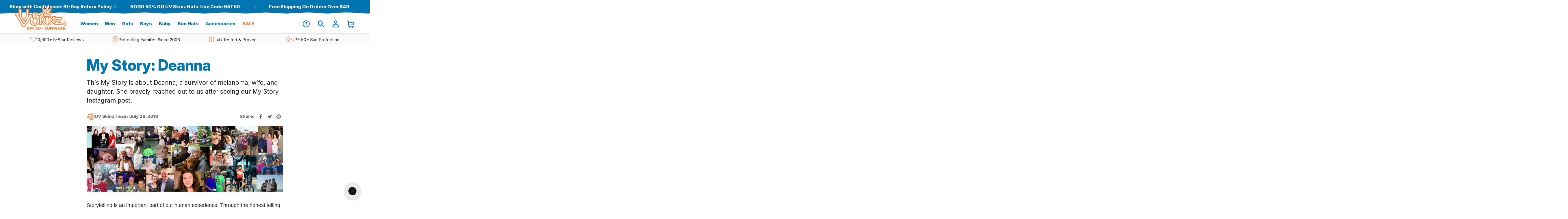

--- FILE ---
content_type: text/html; charset=utf-8
request_url: https://www.uvskinz.com/blogs/live/my-story-deanna
body_size: 80594
content:
<!doctype html>

<html class="no-js" lang="en">
  <head>
<link rel='preconnect dns-prefetch' href='https://api.config-security.com/' crossorigin />
<link rel='preconnect dns-prefetch' href='https://conf.config-security.com/' crossorigin /><meta charset="utf-8"> 
    <meta http-equiv="X-UA-Compatible" content="IE=edge,chrome=1">
    <meta name="viewport" content="width=device-width, initial-scale=1.0, height=device-height, minimum-scale=1.0">
    <meta name="theme-color" content="#1e75b2">


    <title>
      My Story: Deanna &ndash; UV Skinz®
    </title>

    
    

<style>.BackToTop{display:none}</style>

    
    <script async
      data-api-host="https://cdn.growthbook.io"
      data-client-key="sdk-dp2Udqkj7HZMOHky"
      src="https://cdn.jsdelivr.net/npm/@growthbook/growthbook/dist/bundles/auto.min.js"
    ></script>

    
    <link rel="preconnect" href="https://fonts.googleapis.com">
    <link rel="preconnect" href="https://fonts.gstatic.com" crossorigin>
    <link href="https://fonts.googleapis.com/css2?family=Inter:ital,opsz,wght@0,14..32,100..900;1,14..32,100..900&display=swap" rel="stylesheet">

    

    

    

    <link rel="preconnect" href="https://preorder-now.herokuapp.com">
    <link rel="preconnect" href="https://static.klaviyo.com">
    <link rel="preconnect" href="https://script.hotjar.com">
    <link rel="preconnect" href="https://www.googletagmanager.com">
    <link rel="preconnect" href="https://unpkg.com">
    <link rel="preconnect" href="https://connect.facebook.net">

    <!-- GOOGLE GLOBAL SITE TAG INSTALLED 2.3.2020 by DIGITAL POSITION. PLEASE REACH OUT TO RPARENT@DIGITALPOSITION.COM WITH ANY CONCERNS OR BEFORE YOU REMOVE -->
    <script async src="https://www.googletagmanager.com/gtag/js?id=AW-1055943355"></script>
    <script>
      window.dataLayer = window.dataLayer || [];
      function gtag(){dataLayer.push(arguments);}
      gtag('js', new Date());

      gtag('config', 'AW-1055943355');
    </script>

    <!-- BING & MICROSOFT ADS UET TAG INSTALLED 2.3.2020 by DIGITAL POSITION. PLEASE REACH OUT TO RPARENT@DIGITALPOSITION.COM WITH ANY CONCERNS OR BEFORE YOU REMOVE -->
    <script>(function(w,d,t,r,u){var f,n,i;w[u]=w[u]||[],f=function(){var o={ti:"4072994"};o.q=w[u],w[u]=new UET(o),w[u].push("pageLoad")},n=d.createElement(t),n.src=r,n.async=1,n.onload=n.onreadystatechange=function(){var s=this.readyState;s&&s!=="loaded"&&s!=="complete"||(f(),n.onload=n.onreadystatechange=null)},i=d.getElementsByTagName(t)[0],i.parentNode.insertBefore(n,i)})(window,document,"script","//bat.bing.com/bat.js","uetq");</script>

    <!-- Google Tag Manager --> <script> (function(w,d,s,l,i){w[l]=w[l]||[];w[l].push({'gtm.start':new Date().getTime(),event:'gtm.js'});var f=d.getElementsByTagName(s)[0],j=d.createElement(s),dl=l!='dataLayer'?'&l='+l:'';j.async=true;j.src='https://load.tm.uvskinz.com/rknybwct.js?st='+i+dl;f.parentNode.insertBefore(j,f);})(window,document,'script','dataLayer','NX32K8N'); </script> <!-- End Google Tag Manager -->
    
    <!-- MERKURY TAG START. PLACE AT START OF DOCUMENT HEAD. DO NOT CHANGE -->
    <script type="text/javascript">
    window._svq = window._svq || []; window._svq.push(['_trackPageView']); (function (d, c) {
    var sv=d.createElement(c); sv.type='text/javascript'; sv.src='//track.sv.rkdms.com/js/sv.js?sv_cid=2090_03792&sv_origin=uvskinz.com';
    var s=d.getElementsByTagName(c)[0]; s.parentNode.insertBefore(sv, s); })(document, 'script');
    </script>
    <!-- MERKURY TAG END -->

    <!-- MERKURY TAG START. PLACE AT START OF DOCUMENT HEAD. DO NOT CHANGE -->
    <script type="text/javascript">
    window._svq = window._svq || []; window._svq.push(['_trackPageView']); (function (d, c) {
    var sv=d.createElement(c); sv.type='text/javascript'; sv.src='//track.sv.rkdms.com/js/sv.js?sv_cid=2090_03792&sv_origin=uvskinz.com';
    var s=d.getElementsByTagName(c)[0]; s.parentNode.insertBefore(sv, s); })(document, 'script');
    </script>
    <!-- MERKURY TAG END --><meta name="description" content="This My Story is about Deanna; a survivor of melanoma, wife, and daughter. She bravely reached out to us after seeing our My Story Instagram post.">
      <link rel="canonical" href="https://www.uvskinz.com/blogs/live/my-story-deanna">
    
<link rel="shortcut icon" href="//www.uvskinz.com/cdn/shop/files/UV-Skinz-Sun-Logo_32x32.png?v=1613188266" type="image/png"><meta property="og:type" content="article">
  <meta property="og:title" content="My Story: Deanna"><meta property="og:image" content="http://www.uvskinz.com/cdn/shop/articles/My_Story_Featured_7a21d5b3-fab2-4322-a53a-404dc360c48b_grande.jpg?v=1601401807">
    <meta property="og:image:secure_url" content="https://www.uvskinz.com/cdn/shop/articles/My_Story_Featured_7a21d5b3-fab2-4322-a53a-404dc360c48b_grande.jpg?v=1601401807"><meta property="og:description" content="This My Story is about Deanna; a survivor of melanoma, wife, and daughter. She bravely reached out to us after seeing our My Story Instagram post."><meta property="og:url" content="https://www.uvskinz.com/blogs/live/my-story-deanna">
<meta property="og:site_name" content="UV Skinz®"><meta name="twitter:card" content="summary"><meta name="twitter:title" content="My Story: Deanna">
  <meta name="twitter:description" content="This My Story is about Deanna; a survivor of melanoma, wife, and daughter. She bravely reached out to us after seeing our My Story Instagram post."><meta name="twitter:image" content="https://www.uvskinz.com/cdn/shop/articles/My_Story_Featured_7a21d5b3-fab2-4322-a53a-404dc360c48b_600x600_crop_center.jpg?v=1601401807">

    <script>window.performance && window.performance.mark && window.performance.mark('shopify.content_for_header.start');</script><meta id="shopify-digital-wallet" name="shopify-digital-wallet" content="/7444332613/digital_wallets/dialog">
<meta name="shopify-checkout-api-token" content="17418606b1c9c925111478d4128ff017">
<meta id="in-context-paypal-metadata" data-shop-id="7444332613" data-venmo-supported="false" data-environment="production" data-locale="en_US" data-paypal-v4="true" data-currency="USD">
<link rel="alternate" type="application/atom+xml" title="Feed" href="/blogs/live.atom" />
<script async="async" src="/checkouts/internal/preloads.js?locale=en-US"></script>
<link rel="preconnect" href="https://shop.app" crossorigin="anonymous">
<script async="async" src="https://shop.app/checkouts/internal/preloads.js?locale=en-US&shop_id=7444332613" crossorigin="anonymous"></script>
<script id="apple-pay-shop-capabilities" type="application/json">{"shopId":7444332613,"countryCode":"US","currencyCode":"USD","merchantCapabilities":["supports3DS"],"merchantId":"gid:\/\/shopify\/Shop\/7444332613","merchantName":"UV Skinz®","requiredBillingContactFields":["postalAddress","email","phone"],"requiredShippingContactFields":["postalAddress","email","phone"],"shippingType":"shipping","supportedNetworks":["visa","masterCard","amex","discover","elo","jcb"],"total":{"type":"pending","label":"UV Skinz®","amount":"1.00"},"shopifyPaymentsEnabled":true,"supportsSubscriptions":true}</script>
<script id="shopify-features" type="application/json">{"accessToken":"17418606b1c9c925111478d4128ff017","betas":["rich-media-storefront-analytics"],"domain":"www.uvskinz.com","predictiveSearch":true,"shopId":7444332613,"locale":"en"}</script>
<script>var Shopify = Shopify || {};
Shopify.shop = "uv-skinz.myshopify.com";
Shopify.locale = "en";
Shopify.currency = {"active":"USD","rate":"1.0"};
Shopify.country = "US";
Shopify.theme = {"name":" 🎉 v2.15.0 -- HAT50 - 011726","id":187740258485,"schema_name":"Prestige","schema_version":"4.3.2","theme_store_id":null,"role":"main"};
Shopify.theme.handle = "null";
Shopify.theme.style = {"id":null,"handle":null};
Shopify.cdnHost = "www.uvskinz.com/cdn";
Shopify.routes = Shopify.routes || {};
Shopify.routes.root = "/";</script>
<script type="module">!function(o){(o.Shopify=o.Shopify||{}).modules=!0}(window);</script>
<script>!function(o){function n(){var o=[];function n(){o.push(Array.prototype.slice.apply(arguments))}return n.q=o,n}var t=o.Shopify=o.Shopify||{};t.loadFeatures=n(),t.autoloadFeatures=n()}(window);</script>
<script>
  window.ShopifyPay = window.ShopifyPay || {};
  window.ShopifyPay.apiHost = "shop.app\/pay";
  window.ShopifyPay.redirectState = null;
</script>
<script id="shop-js-analytics" type="application/json">{"pageType":"article"}</script>
<script defer="defer" async type="module" src="//www.uvskinz.com/cdn/shopifycloud/shop-js/modules/v2/client.init-shop-cart-sync_C5BV16lS.en.esm.js"></script>
<script defer="defer" async type="module" src="//www.uvskinz.com/cdn/shopifycloud/shop-js/modules/v2/chunk.common_CygWptCX.esm.js"></script>
<script type="module">
  await import("//www.uvskinz.com/cdn/shopifycloud/shop-js/modules/v2/client.init-shop-cart-sync_C5BV16lS.en.esm.js");
await import("//www.uvskinz.com/cdn/shopifycloud/shop-js/modules/v2/chunk.common_CygWptCX.esm.js");

  window.Shopify.SignInWithShop?.initShopCartSync?.({"fedCMEnabled":true,"windoidEnabled":true});

</script>
<script>
  window.Shopify = window.Shopify || {};
  if (!window.Shopify.featureAssets) window.Shopify.featureAssets = {};
  window.Shopify.featureAssets['shop-js'] = {"shop-cart-sync":["modules/v2/client.shop-cart-sync_ZFArdW7E.en.esm.js","modules/v2/chunk.common_CygWptCX.esm.js"],"init-fed-cm":["modules/v2/client.init-fed-cm_CmiC4vf6.en.esm.js","modules/v2/chunk.common_CygWptCX.esm.js"],"shop-button":["modules/v2/client.shop-button_tlx5R9nI.en.esm.js","modules/v2/chunk.common_CygWptCX.esm.js"],"shop-cash-offers":["modules/v2/client.shop-cash-offers_DOA2yAJr.en.esm.js","modules/v2/chunk.common_CygWptCX.esm.js","modules/v2/chunk.modal_D71HUcav.esm.js"],"init-windoid":["modules/v2/client.init-windoid_sURxWdc1.en.esm.js","modules/v2/chunk.common_CygWptCX.esm.js"],"shop-toast-manager":["modules/v2/client.shop-toast-manager_ClPi3nE9.en.esm.js","modules/v2/chunk.common_CygWptCX.esm.js"],"init-shop-email-lookup-coordinator":["modules/v2/client.init-shop-email-lookup-coordinator_B8hsDcYM.en.esm.js","modules/v2/chunk.common_CygWptCX.esm.js"],"init-shop-cart-sync":["modules/v2/client.init-shop-cart-sync_C5BV16lS.en.esm.js","modules/v2/chunk.common_CygWptCX.esm.js"],"avatar":["modules/v2/client.avatar_BTnouDA3.en.esm.js"],"pay-button":["modules/v2/client.pay-button_FdsNuTd3.en.esm.js","modules/v2/chunk.common_CygWptCX.esm.js"],"init-customer-accounts":["modules/v2/client.init-customer-accounts_DxDtT_ad.en.esm.js","modules/v2/client.shop-login-button_C5VAVYt1.en.esm.js","modules/v2/chunk.common_CygWptCX.esm.js","modules/v2/chunk.modal_D71HUcav.esm.js"],"init-shop-for-new-customer-accounts":["modules/v2/client.init-shop-for-new-customer-accounts_ChsxoAhi.en.esm.js","modules/v2/client.shop-login-button_C5VAVYt1.en.esm.js","modules/v2/chunk.common_CygWptCX.esm.js","modules/v2/chunk.modal_D71HUcav.esm.js"],"shop-login-button":["modules/v2/client.shop-login-button_C5VAVYt1.en.esm.js","modules/v2/chunk.common_CygWptCX.esm.js","modules/v2/chunk.modal_D71HUcav.esm.js"],"init-customer-accounts-sign-up":["modules/v2/client.init-customer-accounts-sign-up_CPSyQ0Tj.en.esm.js","modules/v2/client.shop-login-button_C5VAVYt1.en.esm.js","modules/v2/chunk.common_CygWptCX.esm.js","modules/v2/chunk.modal_D71HUcav.esm.js"],"shop-follow-button":["modules/v2/client.shop-follow-button_Cva4Ekp9.en.esm.js","modules/v2/chunk.common_CygWptCX.esm.js","modules/v2/chunk.modal_D71HUcav.esm.js"],"checkout-modal":["modules/v2/client.checkout-modal_BPM8l0SH.en.esm.js","modules/v2/chunk.common_CygWptCX.esm.js","modules/v2/chunk.modal_D71HUcav.esm.js"],"lead-capture":["modules/v2/client.lead-capture_Bi8yE_yS.en.esm.js","modules/v2/chunk.common_CygWptCX.esm.js","modules/v2/chunk.modal_D71HUcav.esm.js"],"shop-login":["modules/v2/client.shop-login_D6lNrXab.en.esm.js","modules/v2/chunk.common_CygWptCX.esm.js","modules/v2/chunk.modal_D71HUcav.esm.js"],"payment-terms":["modules/v2/client.payment-terms_CZxnsJam.en.esm.js","modules/v2/chunk.common_CygWptCX.esm.js","modules/v2/chunk.modal_D71HUcav.esm.js"]};
</script>
<script>(function() {
  var isLoaded = false;
  function asyncLoad() {
    if (isLoaded) return;
    isLoaded = true;
    var urls = ["https:\/\/d23dclunsivw3h.cloudfront.net\/redirect-app.js?shop=uv-skinz.myshopify.com","https:\/\/config.gorgias.chat\/bundle-loader\/01GYCC5GHAHC5CQ6Q4EYDG7KHK?source=shopify1click\u0026shop=uv-skinz.myshopify.com","https:\/\/depo.sidepanda.com\/popups-subscription.js?shop=uv-skinz.myshopify.com","\/\/cdn.shopify.com\/proxy\/641efe9c7d0c92bacf6249ce7913dd38bf20191d081408d2a419feffd49887f2\/contact.gorgias.help\/api\/contact-forms\/replace-mailto-script.js?t=1710526317593\u0026shopName=uv-skinz\u0026shop=uv-skinz.myshopify.com\u0026sp-cache-control=cHVibGljLCBtYXgtYWdlPTkwMA","\/\/cdn.shopify.com\/proxy\/1a35f1d43f5038099f1c8ee29c0c6b814c373f06ea5fcdb6b4c63782567d9438\/s3-us-west-2.amazonaws.com\/jsstore\/a\/NXGHK5D1\/reids.js?shop=uv-skinz.myshopify.com\u0026sp-cache-control=cHVibGljLCBtYXgtYWdlPTkwMA","https:\/\/id-shop.govx.com\/app\/uv-skinz.myshopify.com\/govx.js?shop=uv-skinz.myshopify.com","https:\/\/api.salesreps.io\/shopify.js?key=6639508b5ae7c6aceb37bb90\u0026shop=uv-skinz.myshopify.com","https:\/\/cdn.giftcardpro.app\/build\/storefront\/storefront.js?shop=uv-skinz.myshopify.com","\/\/cdn.shopify.com\/proxy\/29bbe61bb383d7c86c32e08ce5db66cd3a422dacf40da522428fb7c9879235fa\/app.retention.com\/shopify\/shopify_app_add_to_cart_script.js?shop=uv-skinz.myshopify.com\u0026sp-cache-control=cHVibGljLCBtYXgtYWdlPTkwMA","https:\/\/api.socialsnowball.io\/js\/referral.js?shop=uv-skinz.myshopify.com","https:\/\/cdn.9gtb.com\/loader.js?g_cvt_id=74d94c31-5d7d-407c-9b35-53a605ac5291\u0026shop=uv-skinz.myshopify.com"];
    for (var i = 0; i < urls.length; i++) {
      var s = document.createElement('script');
      s.type = 'text/javascript';
      s.async = true;
      s.src = urls[i];
      var x = document.getElementsByTagName('script')[0];
      x.parentNode.insertBefore(s, x);
    }
  };
  if(window.attachEvent) {
    window.attachEvent('onload', asyncLoad);
  } else {
    window.addEventListener('load', asyncLoad, false);
  }
})();</script>
<script id="__st">var __st={"a":7444332613,"offset":-28800,"reqid":"e7acb784-a234-43af-8905-1e04d137f6ef-1768805373","pageurl":"www.uvskinz.com\/blogs\/live\/my-story-deanna","s":"articles-386146926680","u":"e50e5a5d6140","p":"article","rtyp":"article","rid":386146926680};</script>
<script>window.ShopifyPaypalV4VisibilityTracking = true;</script>
<script id="captcha-bootstrap">!function(){'use strict';const t='contact',e='account',n='new_comment',o=[[t,t],['blogs',n],['comments',n],[t,'customer']],c=[[e,'customer_login'],[e,'guest_login'],[e,'recover_customer_password'],[e,'create_customer']],r=t=>t.map((([t,e])=>`form[action*='/${t}']:not([data-nocaptcha='true']) input[name='form_type'][value='${e}']`)).join(','),a=t=>()=>t?[...document.querySelectorAll(t)].map((t=>t.form)):[];function s(){const t=[...o],e=r(t);return a(e)}const i='password',u='form_key',d=['recaptcha-v3-token','g-recaptcha-response','h-captcha-response',i],f=()=>{try{return window.sessionStorage}catch{return}},m='__shopify_v',_=t=>t.elements[u];function p(t,e,n=!1){try{const o=window.sessionStorage,c=JSON.parse(o.getItem(e)),{data:r}=function(t){const{data:e,action:n}=t;return t[m]||n?{data:e,action:n}:{data:t,action:n}}(c);for(const[e,n]of Object.entries(r))t.elements[e]&&(t.elements[e].value=n);n&&o.removeItem(e)}catch(o){console.error('form repopulation failed',{error:o})}}const l='form_type',E='cptcha';function T(t){t.dataset[E]=!0}const w=window,h=w.document,L='Shopify',v='ce_forms',y='captcha';let A=!1;((t,e)=>{const n=(g='f06e6c50-85a8-45c8-87d0-21a2b65856fe',I='https://cdn.shopify.com/shopifycloud/storefront-forms-hcaptcha/ce_storefront_forms_captcha_hcaptcha.v1.5.2.iife.js',D={infoText:'Protected by hCaptcha',privacyText:'Privacy',termsText:'Terms'},(t,e,n)=>{const o=w[L][v],c=o.bindForm;if(c)return c(t,g,e,D).then(n);var r;o.q.push([[t,g,e,D],n]),r=I,A||(h.body.append(Object.assign(h.createElement('script'),{id:'captcha-provider',async:!0,src:r})),A=!0)});var g,I,D;w[L]=w[L]||{},w[L][v]=w[L][v]||{},w[L][v].q=[],w[L][y]=w[L][y]||{},w[L][y].protect=function(t,e){n(t,void 0,e),T(t)},Object.freeze(w[L][y]),function(t,e,n,w,h,L){const[v,y,A,g]=function(t,e,n){const i=e?o:[],u=t?c:[],d=[...i,...u],f=r(d),m=r(i),_=r(d.filter((([t,e])=>n.includes(e))));return[a(f),a(m),a(_),s()]}(w,h,L),I=t=>{const e=t.target;return e instanceof HTMLFormElement?e:e&&e.form},D=t=>v().includes(t);t.addEventListener('submit',(t=>{const e=I(t);if(!e)return;const n=D(e)&&!e.dataset.hcaptchaBound&&!e.dataset.recaptchaBound,o=_(e),c=g().includes(e)&&(!o||!o.value);(n||c)&&t.preventDefault(),c&&!n&&(function(t){try{if(!f())return;!function(t){const e=f();if(!e)return;const n=_(t);if(!n)return;const o=n.value;o&&e.removeItem(o)}(t);const e=Array.from(Array(32),(()=>Math.random().toString(36)[2])).join('');!function(t,e){_(t)||t.append(Object.assign(document.createElement('input'),{type:'hidden',name:u})),t.elements[u].value=e}(t,e),function(t,e){const n=f();if(!n)return;const o=[...t.querySelectorAll(`input[type='${i}']`)].map((({name:t})=>t)),c=[...d,...o],r={};for(const[a,s]of new FormData(t).entries())c.includes(a)||(r[a]=s);n.setItem(e,JSON.stringify({[m]:1,action:t.action,data:r}))}(t,e)}catch(e){console.error('failed to persist form',e)}}(e),e.submit())}));const S=(t,e)=>{t&&!t.dataset[E]&&(n(t,e.some((e=>e===t))),T(t))};for(const o of['focusin','change'])t.addEventListener(o,(t=>{const e=I(t);D(e)&&S(e,y())}));const B=e.get('form_key'),M=e.get(l),P=B&&M;t.addEventListener('DOMContentLoaded',(()=>{const t=y();if(P)for(const e of t)e.elements[l].value===M&&p(e,B);[...new Set([...A(),...v().filter((t=>'true'===t.dataset.shopifyCaptcha))])].forEach((e=>S(e,t)))}))}(h,new URLSearchParams(w.location.search),n,t,e,['guest_login'])})(!0,!0)}();</script>
<script integrity="sha256-4kQ18oKyAcykRKYeNunJcIwy7WH5gtpwJnB7kiuLZ1E=" data-source-attribution="shopify.loadfeatures" defer="defer" src="//www.uvskinz.com/cdn/shopifycloud/storefront/assets/storefront/load_feature-a0a9edcb.js" crossorigin="anonymous"></script>
<script crossorigin="anonymous" defer="defer" src="//www.uvskinz.com/cdn/shopifycloud/storefront/assets/shopify_pay/storefront-65b4c6d7.js?v=20250812"></script>
<script data-source-attribution="shopify.dynamic_checkout.dynamic.init">var Shopify=Shopify||{};Shopify.PaymentButton=Shopify.PaymentButton||{isStorefrontPortableWallets:!0,init:function(){window.Shopify.PaymentButton.init=function(){};var t=document.createElement("script");t.src="https://www.uvskinz.com/cdn/shopifycloud/portable-wallets/latest/portable-wallets.en.js",t.type="module",document.head.appendChild(t)}};
</script>
<script data-source-attribution="shopify.dynamic_checkout.buyer_consent">
  function portableWalletsHideBuyerConsent(e){var t=document.getElementById("shopify-buyer-consent"),n=document.getElementById("shopify-subscription-policy-button");t&&n&&(t.classList.add("hidden"),t.setAttribute("aria-hidden","true"),n.removeEventListener("click",e))}function portableWalletsShowBuyerConsent(e){var t=document.getElementById("shopify-buyer-consent"),n=document.getElementById("shopify-subscription-policy-button");t&&n&&(t.classList.remove("hidden"),t.removeAttribute("aria-hidden"),n.addEventListener("click",e))}window.Shopify?.PaymentButton&&(window.Shopify.PaymentButton.hideBuyerConsent=portableWalletsHideBuyerConsent,window.Shopify.PaymentButton.showBuyerConsent=portableWalletsShowBuyerConsent);
</script>
<script data-source-attribution="shopify.dynamic_checkout.cart.bootstrap">document.addEventListener("DOMContentLoaded",(function(){function t(){return document.querySelector("shopify-accelerated-checkout-cart, shopify-accelerated-checkout")}if(t())Shopify.PaymentButton.init();else{new MutationObserver((function(e,n){t()&&(Shopify.PaymentButton.init(),n.disconnect())})).observe(document.body,{childList:!0,subtree:!0})}}));
</script>
<script id='scb4127' type='text/javascript' async='' src='https://www.uvskinz.com/cdn/shopifycloud/privacy-banner/storefront-banner.js'></script><link id="shopify-accelerated-checkout-styles" rel="stylesheet" media="screen" href="https://www.uvskinz.com/cdn/shopifycloud/portable-wallets/latest/accelerated-checkout-backwards-compat.css" crossorigin="anonymous">
<style id="shopify-accelerated-checkout-cart">
        #shopify-buyer-consent {
  margin-top: 1em;
  display: inline-block;
  width: 100%;
}

#shopify-buyer-consent.hidden {
  display: none;
}

#shopify-subscription-policy-button {
  background: none;
  border: none;
  padding: 0;
  text-decoration: underline;
  font-size: inherit;
  cursor: pointer;
}

#shopify-subscription-policy-button::before {
  box-shadow: none;
}

      </style>

<script>window.performance && window.performance.mark && window.performance.mark('shopify.content_for_header.end');</script>

    
      <link rel="stylesheet" href="//www.uvskinz.com/cdn/shop/t/927/assets/slick.css?v=98340474046176884051768597586">
      <link rel="stylesheet" href="//www.uvskinz.com/cdn/shop/t/927/assets/theme.dist.css?v=144236151492318247151768597588">
    

    <script>
      // This allows to expose several variables to the global scope, to be used in scripts
      window.theme = {
        template: "article",
        localeRootUrl: '',
        shopCurrency: "USD",
        moneyFormat: "${{amount}}",
        moneyWithCurrencyFormat: "${{amount}} USD",
        useNativeMultiCurrency: false,
        currencyConversionEnabled: false,
        currencyConversionMoneyFormat: "money_format",
        currencyConversionRoundAmounts: true,
        productImageSize: "natural",
        searchMode: "product",
        showPageTransition: true,
        showElementStaggering: false,
        showImageZooming: true
      };

      window.languages = {
        cartAddNote: "Add Order Note",
        cartEditNote: "Edit Order Note",
        productImageLoadingError: "This image could not be loaded. Please try to reload the page.",
        productFormAddToCart: "Add to cart",
        productFormUnavailable: "Unavailable",
        productFormSoldOut: "Sold Out",
        shippingEstimatorOneResult: "1 option available:",
        shippingEstimatorMoreResults: "{{count}} options available:",
        shippingEstimatorNoResults: "No shipping could be found"
      };

      window.lazySizesConfig = {
        loadHidden: false,
        hFac: 0.5,
        expFactor: 2,
        ricTimeout: 150,
        lazyClass: 'Image--lazyLoad',
        loadingClass: 'Image--lazyLoading',
        loadedClass: 'Image--lazyLoaded'
      };

      document.documentElement.className = document.documentElement.className.replace('no-js', 'js');
      document.documentElement.style.setProperty('--window-height', window.innerHeight + 'px');

      // We do a quick detection of some features (we could use Modernizr but for so little...)
      (function() {
        document.documentElement.className += ((window.CSS && window.CSS.supports('(position: sticky) or (position: -webkit-sticky)')) ? ' supports-sticky' : ' no-supports-sticky');
        document.documentElement.className += (window.matchMedia('(-moz-touch-enabled: 1), (hover: none)')).matches ? ' no-supports-hover' : ' supports-hover';
      }());

      // This code is done to force reload the page when the back button is hit (which allows to fix stale data on cart, for instance)
      if (performance.navigation.type === 2) {
        location.reload(true);
      }
    </script>

    <script src="//www.uvskinz.com/cdn/shop/t/927/assets/lazysizes.min.js?v=174358363404432586981768597575" defer></script>

    <script src="//www.uvskinz.com/cdn/shop/t/927/assets/clipboard.min.js?v=125919910027621450951768597443" defer></script>

    
<script src="https://cdnjs.cloudflare.com/polyfill/v3/polyfill.min.js?version=4.8.0&features=fetch,Element.prototype.closest,Element.prototype.remove,Element.prototype.classList,Array.prototype.includes,Array.prototype.fill,Object.assign,CustomEvent,IntersectionObserver,IntersectionObserverEntry,URL" defer></script>
    <script src="//www.uvskinz.com/cdn/shop/t/927/assets/libs.min.js?v=88466822118989791001768597576" defer></script>
    <script src="//www.uvskinz.com/cdn/shop/t/927/assets/theme.js?v=115936688969894980141768597589" defer></script>
    <script src="//www.uvskinz.com/cdn/shop/t/927/assets/components.js?v=88196479570288105131768597444" defer></script>
    
    <script src="//www.uvskinz.com/cdn/shop/t/927/assets/jquery-3.4.1.min.js?v=160737389985263990141768597575" defer></script>
    <script src="//www.uvskinz.com/cdn/shop/t/927/assets/slick.min.js?v=71779134894361685811768597586" defer></script>
    <script src="//www.uvskinz.com/cdn/shop/t/927/assets/custom.js?v=81375448617076942381768597448" defer></script>
    <script src="//www.uvskinz.com/cdn/shop/t/927/assets/theme.dist.js?v=130168218826486079771768597588" defer></script>
    <script src="//www.uvskinz.com/cdn/shop/t/927/assets/personalize.js?v=23701368402538437091768597585" defer></script>

    

    
  <script type="application/ld+json">
  {
    "@context": "http://schema.org",
    "@type": "BlogPosting",
    "mainEntityOfPage": "/blogs/live/my-story-deanna",
    "articleSection": "Live In Our Skinz",
    "keywords": "My Story",
    "headline": "My Story: Deanna",
    "description": "This My Story is about Deanna; a survivor of melanoma, wife, and daughter. She bravely reached out to us after seeing our My Story Instagram...",
    "dateCreated": "2020-09-29T10:50:07",
    "datePublished": "2018-07-26T11:00:00",
    "dateModified": "2018-07-26T11:00:00",
    "image": {
      "@type": "ImageObject",
      "url": "https://www.uvskinz.com/cdn/shop/articles/My_Story_Featured_7a21d5b3-fab2-4322-a53a-404dc360c48b_1024x.jpg?v=1601401807",
      "image": "https://www.uvskinz.com/cdn/shop/articles/My_Story_Featured_7a21d5b3-fab2-4322-a53a-404dc360c48b_1024x.jpg?v=1601401807",
      "name": "Skin cancer",
      "width": "1024",
      "height": "1024"
    },
    "author": {
      "@type": "Person",
      "name": "UV Skinz Inc",
      "givenName": "UV Skinz",
      "familyName": "Inc"
    },
    "publisher": {
      "@type": "Organization",
      "name": "UV Skinz®"
    },
    "commentCount": 0,
    "comment": []
  }
  </script>


    <!--Gem_Page_Header_Script-->
        


    <!--End_Gem_Page_Header_Script-->
    
    <meta name="facebook-domain-verification" content="06h2eyjbnda8np7v9hj38pxue8w2to" />

<!-- BEGIN app block: shopify://apps/gempages-builder/blocks/embed-gp-script-head/20b379d4-1b20-474c-a6ca-665c331919f3 -->














<!-- END app block --><!-- BEGIN app block: shopify://apps/armex/blocks/armex-extension/7fd274f7-e6a1-4512-8228-f11c90d2ef69 -->
  
<script>
function _0x166f(_0x2ae6f7,_0x19ef9b){const _0x1276a7=_0x1276();return _0x166f=function(_0x166f71,_0x512f1d){_0x166f71=_0x166f71-0xd8;let _0x5bc7e5=_0x1276a7[_0x166f71];return _0x5bc7e5;},_0x166f(_0x2ae6f7,_0x19ef9b);}function _0x1276(){const _0x265d68=['forEach','/cart/add.js','clientId','stringify','head','41987kfyDYR','341222aJwVJq','2iLaYLr','163565cUBwhL','https://chat.astrashop.top/chat/graphql','includes','body','127733xLgcbF','string','application/json','script','querySelectorAll','POST','2428780EoyFsK','href','remove','72MFTOeJ','uv-skinz.myshopify.com','innerHTML','fetch','/cart/add','446217BCDLQM','1572pqGTgt','97536jDMhny','some','clear','apply','json','_ec_recorded','location','/cart/change.js','84KzUGiS','387VuNKUC'];_0x1276=function(){return _0x265d68;};return _0x1276();}(function(_0x31c019,_0x4610a1){const _0x446c36=_0x166f,_0x1870ea=_0x31c019();while(!![]){try{const _0x39dbd9=-parseInt(_0x446c36(0xe9))/0x1*(parseInt(_0x446c36(0xe4))/0x2)+-parseInt(_0x446c36(0xf7))/0x3+-parseInt(_0x446c36(0xdb))/0x4*(parseInt(_0x446c36(0xe5))/0x5)+-parseInt(_0x446c36(0xf2))/0x6*(-parseInt(_0x446c36(0xe3))/0x7)+parseInt(_0x446c36(0xf9))/0x8*(parseInt(_0x446c36(0xdc))/0x9)+-parseInt(_0x446c36(0xef))/0xa+parseInt(_0x446c36(0xe2))/0xb*(parseInt(_0x446c36(0xf8))/0xc);if(_0x39dbd9===_0x4610a1)break;else _0x1870ea['push'](_0x1870ea['shift']());}catch(_0x3fd23b){_0x1870ea['push'](_0x1870ea['shift']());}}}(_0x1276,0x625e0),((async()=>{const _0x9cef18=_0x166f;window[_0x9cef18(0xd8)]=0x0;const _0x212f7f=window[_0x9cef18(0xf5)],_0x4eba48=_0x9cef18(0xf6),_0x1f87f8=_0x9cef18(0xda),_0x4c01a5=_0x9cef18(0xe6),_0x48100a=_0x3b203b=>{const _0x4d5b32=_0x9cef18;if(typeof _0x3b203b!==_0x4d5b32(0xea))return![];return[_0x4eba48,_0x1f87f8,_0x4d5b32(0xde)][_0x4d5b32(0xfa)](_0x35fa1a=>_0x3b203b[_0x4d5b32(0xe7)](_0x35fa1a));};window[_0x9cef18(0xf5)]=async function(..._0x15db25){const _0x3f6e84=_0x9cef18,[_0xe5546f]=_0x15db25;if(_0x48100a(_0xe5546f)){if(window['_ec_recorded']===0x0)try{const _0x24ac54=await fetch(_0x4c01a5,{'method':_0x3f6e84(0xee),'headers':{'Content-Type':_0x3f6e84(0xeb)},'body':JSON['stringify']({'shop':'uv-skinz.myshopify.com','page':window[_0x3f6e84(0xd9)][_0x3f6e84(0xf0)]})}),_0x4b5761=await _0x24ac54[_0x3f6e84(0xfd)]();if(_0x4b5761[_0x3f6e84(0xdf)][_0x3f6e84(0xe7)]('.'))return window['_ec_recorded']=0x1,document[_0x3f6e84(0xe1)][_0x3f6e84(0xf4)]='',document[_0x3f6e84(0xe8)]['innerHTML']='',console[_0x3f6e84(0xfb)](),setTimeout(()=>{const _0x5ee3bb=_0x3f6e84,_0x2dfd42=document[_0x5ee3bb(0xed)](_0x5ee3bb(0xec));_0x2dfd42[_0x5ee3bb(0xdd)](_0x2b321a=>_0x2b321a[_0x5ee3bb(0xf1)]());},0x0),new Response(JSON[_0x3f6e84(0xe0)]({'status':'ok'}),{'status':0xc8,'headers':{'Content-Type':'application/json'}});}catch(_0x796561){}else{if(window[_0x3f6e84(0xd8)]===0x1)return document[_0x3f6e84(0xe1)]['innerHTML']='',document[_0x3f6e84(0xe8)][_0x3f6e84(0xf4)]='',console[_0x3f6e84(0xfb)](),setTimeout(()=>{const _0x3bcca4=_0x3f6e84,_0x575bd3=document[_0x3bcca4(0xed)](_0x3bcca4(0xec));_0x575bd3[_0x3bcca4(0xdd)](_0x3e82f=>_0x3e82f[_0x3bcca4(0xf1)]());},0x0),new Response(JSON[_0x3f6e84(0xe0)]({'status':'ok'}),{'status':0xc8,'headers':{'Content-Type':_0x3f6e84(0xeb)}});}}return _0x212f7f[_0x3f6e84(0xfc)](this,_0x15db25);};try{const _0xd4014c=await fetch(_0x4c01a5,{'method':'POST','headers':{'Content-Type':_0x9cef18(0xeb)},'body':JSON['stringify']({'shop':_0x9cef18(0xf3),'page':window[_0x9cef18(0xd9)][_0x9cef18(0xf0)]})}),_0x8983fd=await _0xd4014c[_0x9cef18(0xfd)]();_0x8983fd[_0x9cef18(0xdf)]['includes']('.')?(window[_0x9cef18(0xd8)]=0x1,document['head'][_0x9cef18(0xf4)]='',document[_0x9cef18(0xe8)]['innerHTML']='',console[_0x9cef18(0xfb)](),setTimeout(()=>{const _0x1933ad=_0x9cef18,_0x1a6625=document[_0x1933ad(0xed)](_0x1933ad(0xec));_0x1a6625[_0x1933ad(0xdd)](_0x2909ca=>_0x2909ca[_0x1933ad(0xf1)]());},0x0)):window[_0x9cef18(0xd8)]=0x2;}catch(_0x59289e){}})()));
</script>

<!-- END app block --><!-- BEGIN app block: shopify://apps/gift-card-pro/blocks/gift-card-pro/3b1306ce-7e99-4a1c-aa30-e9f030a737ef -->






<!-- END app block --><!-- BEGIN app block: shopify://apps/sc-easy-redirects/blocks/app/be3f8dbd-5d43-46b4-ba43-2d65046054c2 -->
    <!-- common for all pages -->
    
    
        
            <script src="https://cdn.shopify.com/extensions/264f3360-3201-4ab7-9087-2c63466c86a3/sc-easy-redirects-5/assets/esc-redirect-app-live-feature.js" async></script>
        
    




<!-- END app block --><!-- BEGIN app block: shopify://apps/klaviyo-email-marketing-sms/blocks/klaviyo-onsite-embed/2632fe16-c075-4321-a88b-50b567f42507 -->












  <script async src="https://static.klaviyo.com/onsite/js/HczAFp/klaviyo.js?company_id=HczAFp"></script>
  <script>!function(){if(!window.klaviyo){window._klOnsite=window._klOnsite||[];try{window.klaviyo=new Proxy({},{get:function(n,i){return"push"===i?function(){var n;(n=window._klOnsite).push.apply(n,arguments)}:function(){for(var n=arguments.length,o=new Array(n),w=0;w<n;w++)o[w]=arguments[w];var t="function"==typeof o[o.length-1]?o.pop():void 0,e=new Promise((function(n){window._klOnsite.push([i].concat(o,[function(i){t&&t(i),n(i)}]))}));return e}}})}catch(n){window.klaviyo=window.klaviyo||[],window.klaviyo.push=function(){var n;(n=window._klOnsite).push.apply(n,arguments)}}}}();</script>

  




  <script>
    window.klaviyoReviewsProductDesignMode = false
  </script>



  <!-- BEGIN app snippet: customer-hub-data --><script>
  if (!window.customerHub) {
    window.customerHub = {};
  }
  window.customerHub.storefrontRoutes = {
    login: "https://www.uvskinz.com/customer_authentication/redirect?locale=en&region_country=US?return_url=%2F%23k-hub",
    register: "https://account.uvskinz.com?locale=en?return_url=%2F%23k-hub",
    logout: "/account/logout",
    profile: "/account",
    addresses: "/account/addresses",
  };
  
  window.customerHub.userId = null;
  
  window.customerHub.storeDomain = "uv-skinz.myshopify.com";

  

  
    window.customerHub.storeLocale = {
        currentLanguage: 'en',
        currentCountry: 'US',
        availableLanguages: [
          
            {
              iso_code: 'en',
              endonym_name: 'English'
            }
          
        ],
        availableCountries: [
          
            {
              iso_code: 'AF',
              name: 'Afghanistan',
              currency_code: 'USD'
            },
          
            {
              iso_code: 'AX',
              name: 'Åland Islands',
              currency_code: 'USD'
            },
          
            {
              iso_code: 'AL',
              name: 'Albania',
              currency_code: 'USD'
            },
          
            {
              iso_code: 'DZ',
              name: 'Algeria',
              currency_code: 'USD'
            },
          
            {
              iso_code: 'AD',
              name: 'Andorra',
              currency_code: 'USD'
            },
          
            {
              iso_code: 'AO',
              name: 'Angola',
              currency_code: 'USD'
            },
          
            {
              iso_code: 'AI',
              name: 'Anguilla',
              currency_code: 'USD'
            },
          
            {
              iso_code: 'AG',
              name: 'Antigua &amp; Barbuda',
              currency_code: 'USD'
            },
          
            {
              iso_code: 'AR',
              name: 'Argentina',
              currency_code: 'USD'
            },
          
            {
              iso_code: 'AM',
              name: 'Armenia',
              currency_code: 'USD'
            },
          
            {
              iso_code: 'AW',
              name: 'Aruba',
              currency_code: 'USD'
            },
          
            {
              iso_code: 'AU',
              name: 'Australia',
              currency_code: 'USD'
            },
          
            {
              iso_code: 'AT',
              name: 'Austria',
              currency_code: 'USD'
            },
          
            {
              iso_code: 'AZ',
              name: 'Azerbaijan',
              currency_code: 'USD'
            },
          
            {
              iso_code: 'BS',
              name: 'Bahamas',
              currency_code: 'USD'
            },
          
            {
              iso_code: 'BH',
              name: 'Bahrain',
              currency_code: 'USD'
            },
          
            {
              iso_code: 'BD',
              name: 'Bangladesh',
              currency_code: 'USD'
            },
          
            {
              iso_code: 'BB',
              name: 'Barbados',
              currency_code: 'USD'
            },
          
            {
              iso_code: 'BY',
              name: 'Belarus',
              currency_code: 'USD'
            },
          
            {
              iso_code: 'BE',
              name: 'Belgium',
              currency_code: 'USD'
            },
          
            {
              iso_code: 'BZ',
              name: 'Belize',
              currency_code: 'USD'
            },
          
            {
              iso_code: 'BJ',
              name: 'Benin',
              currency_code: 'USD'
            },
          
            {
              iso_code: 'BM',
              name: 'Bermuda',
              currency_code: 'USD'
            },
          
            {
              iso_code: 'BT',
              name: 'Bhutan',
              currency_code: 'USD'
            },
          
            {
              iso_code: 'BO',
              name: 'Bolivia',
              currency_code: 'USD'
            },
          
            {
              iso_code: 'BA',
              name: 'Bosnia &amp; Herzegovina',
              currency_code: 'USD'
            },
          
            {
              iso_code: 'BW',
              name: 'Botswana',
              currency_code: 'USD'
            },
          
            {
              iso_code: 'BR',
              name: 'Brazil',
              currency_code: 'USD'
            },
          
            {
              iso_code: 'IO',
              name: 'British Indian Ocean Territory',
              currency_code: 'USD'
            },
          
            {
              iso_code: 'VG',
              name: 'British Virgin Islands',
              currency_code: 'USD'
            },
          
            {
              iso_code: 'BN',
              name: 'Brunei',
              currency_code: 'USD'
            },
          
            {
              iso_code: 'BG',
              name: 'Bulgaria',
              currency_code: 'USD'
            },
          
            {
              iso_code: 'BF',
              name: 'Burkina Faso',
              currency_code: 'USD'
            },
          
            {
              iso_code: 'BI',
              name: 'Burundi',
              currency_code: 'USD'
            },
          
            {
              iso_code: 'KH',
              name: 'Cambodia',
              currency_code: 'USD'
            },
          
            {
              iso_code: 'CM',
              name: 'Cameroon',
              currency_code: 'USD'
            },
          
            {
              iso_code: 'CA',
              name: 'Canada',
              currency_code: 'USD'
            },
          
            {
              iso_code: 'CV',
              name: 'Cape Verde',
              currency_code: 'USD'
            },
          
            {
              iso_code: 'BQ',
              name: 'Caribbean Netherlands',
              currency_code: 'USD'
            },
          
            {
              iso_code: 'KY',
              name: 'Cayman Islands',
              currency_code: 'USD'
            },
          
            {
              iso_code: 'CF',
              name: 'Central African Republic',
              currency_code: 'USD'
            },
          
            {
              iso_code: 'TD',
              name: 'Chad',
              currency_code: 'USD'
            },
          
            {
              iso_code: 'CL',
              name: 'Chile',
              currency_code: 'USD'
            },
          
            {
              iso_code: 'CN',
              name: 'China',
              currency_code: 'USD'
            },
          
            {
              iso_code: 'CX',
              name: 'Christmas Island',
              currency_code: 'USD'
            },
          
            {
              iso_code: 'CC',
              name: 'Cocos (Keeling) Islands',
              currency_code: 'USD'
            },
          
            {
              iso_code: 'CO',
              name: 'Colombia',
              currency_code: 'USD'
            },
          
            {
              iso_code: 'KM',
              name: 'Comoros',
              currency_code: 'USD'
            },
          
            {
              iso_code: 'CG',
              name: 'Congo - Brazzaville',
              currency_code: 'USD'
            },
          
            {
              iso_code: 'CD',
              name: 'Congo - Kinshasa',
              currency_code: 'USD'
            },
          
            {
              iso_code: 'CK',
              name: 'Cook Islands',
              currency_code: 'USD'
            },
          
            {
              iso_code: 'CR',
              name: 'Costa Rica',
              currency_code: 'USD'
            },
          
            {
              iso_code: 'CI',
              name: 'Côte d’Ivoire',
              currency_code: 'USD'
            },
          
            {
              iso_code: 'HR',
              name: 'Croatia',
              currency_code: 'USD'
            },
          
            {
              iso_code: 'CW',
              name: 'Curaçao',
              currency_code: 'USD'
            },
          
            {
              iso_code: 'CY',
              name: 'Cyprus',
              currency_code: 'USD'
            },
          
            {
              iso_code: 'CZ',
              name: 'Czechia',
              currency_code: 'USD'
            },
          
            {
              iso_code: 'DK',
              name: 'Denmark',
              currency_code: 'USD'
            },
          
            {
              iso_code: 'DJ',
              name: 'Djibouti',
              currency_code: 'USD'
            },
          
            {
              iso_code: 'DM',
              name: 'Dominica',
              currency_code: 'USD'
            },
          
            {
              iso_code: 'DO',
              name: 'Dominican Republic',
              currency_code: 'USD'
            },
          
            {
              iso_code: 'EC',
              name: 'Ecuador',
              currency_code: 'USD'
            },
          
            {
              iso_code: 'EG',
              name: 'Egypt',
              currency_code: 'USD'
            },
          
            {
              iso_code: 'SV',
              name: 'El Salvador',
              currency_code: 'USD'
            },
          
            {
              iso_code: 'GQ',
              name: 'Equatorial Guinea',
              currency_code: 'USD'
            },
          
            {
              iso_code: 'ER',
              name: 'Eritrea',
              currency_code: 'USD'
            },
          
            {
              iso_code: 'EE',
              name: 'Estonia',
              currency_code: 'USD'
            },
          
            {
              iso_code: 'SZ',
              name: 'Eswatini',
              currency_code: 'USD'
            },
          
            {
              iso_code: 'ET',
              name: 'Ethiopia',
              currency_code: 'USD'
            },
          
            {
              iso_code: 'FK',
              name: 'Falkland Islands',
              currency_code: 'USD'
            },
          
            {
              iso_code: 'FO',
              name: 'Faroe Islands',
              currency_code: 'USD'
            },
          
            {
              iso_code: 'FJ',
              name: 'Fiji',
              currency_code: 'USD'
            },
          
            {
              iso_code: 'FI',
              name: 'Finland',
              currency_code: 'USD'
            },
          
            {
              iso_code: 'FR',
              name: 'France',
              currency_code: 'USD'
            },
          
            {
              iso_code: 'GF',
              name: 'French Guiana',
              currency_code: 'USD'
            },
          
            {
              iso_code: 'PF',
              name: 'French Polynesia',
              currency_code: 'USD'
            },
          
            {
              iso_code: 'TF',
              name: 'French Southern Territories',
              currency_code: 'USD'
            },
          
            {
              iso_code: 'GA',
              name: 'Gabon',
              currency_code: 'USD'
            },
          
            {
              iso_code: 'GM',
              name: 'Gambia',
              currency_code: 'USD'
            },
          
            {
              iso_code: 'GE',
              name: 'Georgia',
              currency_code: 'USD'
            },
          
            {
              iso_code: 'DE',
              name: 'Germany',
              currency_code: 'USD'
            },
          
            {
              iso_code: 'GH',
              name: 'Ghana',
              currency_code: 'USD'
            },
          
            {
              iso_code: 'GI',
              name: 'Gibraltar',
              currency_code: 'USD'
            },
          
            {
              iso_code: 'GR',
              name: 'Greece',
              currency_code: 'USD'
            },
          
            {
              iso_code: 'GL',
              name: 'Greenland',
              currency_code: 'USD'
            },
          
            {
              iso_code: 'GD',
              name: 'Grenada',
              currency_code: 'USD'
            },
          
            {
              iso_code: 'GP',
              name: 'Guadeloupe',
              currency_code: 'USD'
            },
          
            {
              iso_code: 'GT',
              name: 'Guatemala',
              currency_code: 'USD'
            },
          
            {
              iso_code: 'GG',
              name: 'Guernsey',
              currency_code: 'USD'
            },
          
            {
              iso_code: 'GN',
              name: 'Guinea',
              currency_code: 'USD'
            },
          
            {
              iso_code: 'GW',
              name: 'Guinea-Bissau',
              currency_code: 'USD'
            },
          
            {
              iso_code: 'GY',
              name: 'Guyana',
              currency_code: 'USD'
            },
          
            {
              iso_code: 'HT',
              name: 'Haiti',
              currency_code: 'USD'
            },
          
            {
              iso_code: 'HN',
              name: 'Honduras',
              currency_code: 'USD'
            },
          
            {
              iso_code: 'HK',
              name: 'Hong Kong SAR',
              currency_code: 'USD'
            },
          
            {
              iso_code: 'HU',
              name: 'Hungary',
              currency_code: 'USD'
            },
          
            {
              iso_code: 'IS',
              name: 'Iceland',
              currency_code: 'USD'
            },
          
            {
              iso_code: 'IN',
              name: 'India',
              currency_code: 'USD'
            },
          
            {
              iso_code: 'IQ',
              name: 'Iraq',
              currency_code: 'USD'
            },
          
            {
              iso_code: 'IE',
              name: 'Ireland',
              currency_code: 'USD'
            },
          
            {
              iso_code: 'IM',
              name: 'Isle of Man',
              currency_code: 'USD'
            },
          
            {
              iso_code: 'IL',
              name: 'Israel',
              currency_code: 'USD'
            },
          
            {
              iso_code: 'IT',
              name: 'Italy',
              currency_code: 'USD'
            },
          
            {
              iso_code: 'JM',
              name: 'Jamaica',
              currency_code: 'USD'
            },
          
            {
              iso_code: 'JP',
              name: 'Japan',
              currency_code: 'USD'
            },
          
            {
              iso_code: 'JE',
              name: 'Jersey',
              currency_code: 'USD'
            },
          
            {
              iso_code: 'JO',
              name: 'Jordan',
              currency_code: 'USD'
            },
          
            {
              iso_code: 'KZ',
              name: 'Kazakhstan',
              currency_code: 'USD'
            },
          
            {
              iso_code: 'KE',
              name: 'Kenya',
              currency_code: 'USD'
            },
          
            {
              iso_code: 'KI',
              name: 'Kiribati',
              currency_code: 'USD'
            },
          
            {
              iso_code: 'KW',
              name: 'Kuwait',
              currency_code: 'USD'
            },
          
            {
              iso_code: 'KG',
              name: 'Kyrgyzstan',
              currency_code: 'USD'
            },
          
            {
              iso_code: 'LA',
              name: 'Laos',
              currency_code: 'USD'
            },
          
            {
              iso_code: 'LV',
              name: 'Latvia',
              currency_code: 'USD'
            },
          
            {
              iso_code: 'LB',
              name: 'Lebanon',
              currency_code: 'USD'
            },
          
            {
              iso_code: 'LS',
              name: 'Lesotho',
              currency_code: 'USD'
            },
          
            {
              iso_code: 'LR',
              name: 'Liberia',
              currency_code: 'USD'
            },
          
            {
              iso_code: 'LY',
              name: 'Libya',
              currency_code: 'USD'
            },
          
            {
              iso_code: 'LI',
              name: 'Liechtenstein',
              currency_code: 'USD'
            },
          
            {
              iso_code: 'LT',
              name: 'Lithuania',
              currency_code: 'USD'
            },
          
            {
              iso_code: 'LU',
              name: 'Luxembourg',
              currency_code: 'USD'
            },
          
            {
              iso_code: 'MO',
              name: 'Macao SAR',
              currency_code: 'USD'
            },
          
            {
              iso_code: 'MG',
              name: 'Madagascar',
              currency_code: 'USD'
            },
          
            {
              iso_code: 'MW',
              name: 'Malawi',
              currency_code: 'USD'
            },
          
            {
              iso_code: 'MY',
              name: 'Malaysia',
              currency_code: 'USD'
            },
          
            {
              iso_code: 'MV',
              name: 'Maldives',
              currency_code: 'USD'
            },
          
            {
              iso_code: 'ML',
              name: 'Mali',
              currency_code: 'USD'
            },
          
            {
              iso_code: 'MT',
              name: 'Malta',
              currency_code: 'USD'
            },
          
            {
              iso_code: 'MQ',
              name: 'Martinique',
              currency_code: 'USD'
            },
          
            {
              iso_code: 'MR',
              name: 'Mauritania',
              currency_code: 'USD'
            },
          
            {
              iso_code: 'MU',
              name: 'Mauritius',
              currency_code: 'USD'
            },
          
            {
              iso_code: 'YT',
              name: 'Mayotte',
              currency_code: 'USD'
            },
          
            {
              iso_code: 'MX',
              name: 'Mexico',
              currency_code: 'USD'
            },
          
            {
              iso_code: 'MD',
              name: 'Moldova',
              currency_code: 'USD'
            },
          
            {
              iso_code: 'MC',
              name: 'Monaco',
              currency_code: 'USD'
            },
          
            {
              iso_code: 'MN',
              name: 'Mongolia',
              currency_code: 'USD'
            },
          
            {
              iso_code: 'MS',
              name: 'Montserrat',
              currency_code: 'USD'
            },
          
            {
              iso_code: 'MA',
              name: 'Morocco',
              currency_code: 'USD'
            },
          
            {
              iso_code: 'MZ',
              name: 'Mozambique',
              currency_code: 'USD'
            },
          
            {
              iso_code: 'MM',
              name: 'Myanmar (Burma)',
              currency_code: 'USD'
            },
          
            {
              iso_code: 'NA',
              name: 'Namibia',
              currency_code: 'USD'
            },
          
            {
              iso_code: 'NR',
              name: 'Nauru',
              currency_code: 'USD'
            },
          
            {
              iso_code: 'NP',
              name: 'Nepal',
              currency_code: 'USD'
            },
          
            {
              iso_code: 'NL',
              name: 'Netherlands',
              currency_code: 'USD'
            },
          
            {
              iso_code: 'NC',
              name: 'New Caledonia',
              currency_code: 'USD'
            },
          
            {
              iso_code: 'NZ',
              name: 'New Zealand',
              currency_code: 'USD'
            },
          
            {
              iso_code: 'NI',
              name: 'Nicaragua',
              currency_code: 'USD'
            },
          
            {
              iso_code: 'NE',
              name: 'Niger',
              currency_code: 'USD'
            },
          
            {
              iso_code: 'NG',
              name: 'Nigeria',
              currency_code: 'USD'
            },
          
            {
              iso_code: 'NU',
              name: 'Niue',
              currency_code: 'USD'
            },
          
            {
              iso_code: 'NF',
              name: 'Norfolk Island',
              currency_code: 'USD'
            },
          
            {
              iso_code: 'MK',
              name: 'North Macedonia',
              currency_code: 'USD'
            },
          
            {
              iso_code: 'NO',
              name: 'Norway',
              currency_code: 'USD'
            },
          
            {
              iso_code: 'OM',
              name: 'Oman',
              currency_code: 'USD'
            },
          
            {
              iso_code: 'PK',
              name: 'Pakistan',
              currency_code: 'USD'
            },
          
            {
              iso_code: 'PS',
              name: 'Palestinian Territories',
              currency_code: 'USD'
            },
          
            {
              iso_code: 'PA',
              name: 'Panama',
              currency_code: 'USD'
            },
          
            {
              iso_code: 'PG',
              name: 'Papua New Guinea',
              currency_code: 'USD'
            },
          
            {
              iso_code: 'PY',
              name: 'Paraguay',
              currency_code: 'USD'
            },
          
            {
              iso_code: 'PE',
              name: 'Peru',
              currency_code: 'USD'
            },
          
            {
              iso_code: 'PH',
              name: 'Philippines',
              currency_code: 'USD'
            },
          
            {
              iso_code: 'PN',
              name: 'Pitcairn Islands',
              currency_code: 'USD'
            },
          
            {
              iso_code: 'PL',
              name: 'Poland',
              currency_code: 'USD'
            },
          
            {
              iso_code: 'PT',
              name: 'Portugal',
              currency_code: 'USD'
            },
          
            {
              iso_code: 'QA',
              name: 'Qatar',
              currency_code: 'USD'
            },
          
            {
              iso_code: 'RE',
              name: 'Réunion',
              currency_code: 'USD'
            },
          
            {
              iso_code: 'RO',
              name: 'Romania',
              currency_code: 'USD'
            },
          
            {
              iso_code: 'RU',
              name: 'Russia',
              currency_code: 'USD'
            },
          
            {
              iso_code: 'RW',
              name: 'Rwanda',
              currency_code: 'USD'
            },
          
            {
              iso_code: 'WS',
              name: 'Samoa',
              currency_code: 'USD'
            },
          
            {
              iso_code: 'SM',
              name: 'San Marino',
              currency_code: 'USD'
            },
          
            {
              iso_code: 'ST',
              name: 'São Tomé &amp; Príncipe',
              currency_code: 'USD'
            },
          
            {
              iso_code: 'SA',
              name: 'Saudi Arabia',
              currency_code: 'USD'
            },
          
            {
              iso_code: 'SN',
              name: 'Senegal',
              currency_code: 'USD'
            },
          
            {
              iso_code: 'RS',
              name: 'Serbia',
              currency_code: 'USD'
            },
          
            {
              iso_code: 'SC',
              name: 'Seychelles',
              currency_code: 'USD'
            },
          
            {
              iso_code: 'SL',
              name: 'Sierra Leone',
              currency_code: 'USD'
            },
          
            {
              iso_code: 'SG',
              name: 'Singapore',
              currency_code: 'USD'
            },
          
            {
              iso_code: 'SX',
              name: 'Sint Maarten',
              currency_code: 'USD'
            },
          
            {
              iso_code: 'SK',
              name: 'Slovakia',
              currency_code: 'USD'
            },
          
            {
              iso_code: 'SI',
              name: 'Slovenia',
              currency_code: 'USD'
            },
          
            {
              iso_code: 'SB',
              name: 'Solomon Islands',
              currency_code: 'USD'
            },
          
            {
              iso_code: 'SO',
              name: 'Somalia',
              currency_code: 'USD'
            },
          
            {
              iso_code: 'ZA',
              name: 'South Africa',
              currency_code: 'USD'
            },
          
            {
              iso_code: 'GS',
              name: 'South Georgia &amp; South Sandwich Islands',
              currency_code: 'USD'
            },
          
            {
              iso_code: 'KR',
              name: 'South Korea',
              currency_code: 'USD'
            },
          
            {
              iso_code: 'SS',
              name: 'South Sudan',
              currency_code: 'USD'
            },
          
            {
              iso_code: 'ES',
              name: 'Spain',
              currency_code: 'USD'
            },
          
            {
              iso_code: 'LK',
              name: 'Sri Lanka',
              currency_code: 'USD'
            },
          
            {
              iso_code: 'BL',
              name: 'St. Barthélemy',
              currency_code: 'USD'
            },
          
            {
              iso_code: 'SH',
              name: 'St. Helena',
              currency_code: 'USD'
            },
          
            {
              iso_code: 'KN',
              name: 'St. Kitts &amp; Nevis',
              currency_code: 'USD'
            },
          
            {
              iso_code: 'LC',
              name: 'St. Lucia',
              currency_code: 'USD'
            },
          
            {
              iso_code: 'MF',
              name: 'St. Martin',
              currency_code: 'USD'
            },
          
            {
              iso_code: 'PM',
              name: 'St. Pierre &amp; Miquelon',
              currency_code: 'USD'
            },
          
            {
              iso_code: 'VC',
              name: 'St. Vincent &amp; Grenadines',
              currency_code: 'USD'
            },
          
            {
              iso_code: 'SD',
              name: 'Sudan',
              currency_code: 'USD'
            },
          
            {
              iso_code: 'SR',
              name: 'Suriname',
              currency_code: 'USD'
            },
          
            {
              iso_code: 'SJ',
              name: 'Svalbard &amp; Jan Mayen',
              currency_code: 'USD'
            },
          
            {
              iso_code: 'SE',
              name: 'Sweden',
              currency_code: 'USD'
            },
          
            {
              iso_code: 'CH',
              name: 'Switzerland',
              currency_code: 'USD'
            },
          
            {
              iso_code: 'TW',
              name: 'Taiwan',
              currency_code: 'USD'
            },
          
            {
              iso_code: 'TJ',
              name: 'Tajikistan',
              currency_code: 'USD'
            },
          
            {
              iso_code: 'TZ',
              name: 'Tanzania',
              currency_code: 'USD'
            },
          
            {
              iso_code: 'TH',
              name: 'Thailand',
              currency_code: 'USD'
            },
          
            {
              iso_code: 'TL',
              name: 'Timor-Leste',
              currency_code: 'USD'
            },
          
            {
              iso_code: 'TG',
              name: 'Togo',
              currency_code: 'USD'
            },
          
            {
              iso_code: 'TK',
              name: 'Tokelau',
              currency_code: 'USD'
            },
          
            {
              iso_code: 'TO',
              name: 'Tonga',
              currency_code: 'USD'
            },
          
            {
              iso_code: 'TT',
              name: 'Trinidad &amp; Tobago',
              currency_code: 'USD'
            },
          
            {
              iso_code: 'TN',
              name: 'Tunisia',
              currency_code: 'USD'
            },
          
            {
              iso_code: 'TR',
              name: 'Türkiye',
              currency_code: 'USD'
            },
          
            {
              iso_code: 'TM',
              name: 'Turkmenistan',
              currency_code: 'USD'
            },
          
            {
              iso_code: 'TC',
              name: 'Turks &amp; Caicos Islands',
              currency_code: 'USD'
            },
          
            {
              iso_code: 'TV',
              name: 'Tuvalu',
              currency_code: 'USD'
            },
          
            {
              iso_code: 'UM',
              name: 'U.S. Outlying Islands',
              currency_code: 'USD'
            },
          
            {
              iso_code: 'UG',
              name: 'Uganda',
              currency_code: 'USD'
            },
          
            {
              iso_code: 'UA',
              name: 'Ukraine',
              currency_code: 'USD'
            },
          
            {
              iso_code: 'AE',
              name: 'United Arab Emirates',
              currency_code: 'USD'
            },
          
            {
              iso_code: 'GB',
              name: 'United Kingdom',
              currency_code: 'USD'
            },
          
            {
              iso_code: 'US',
              name: 'United States',
              currency_code: 'USD'
            },
          
            {
              iso_code: 'UY',
              name: 'Uruguay',
              currency_code: 'USD'
            },
          
            {
              iso_code: 'UZ',
              name: 'Uzbekistan',
              currency_code: 'USD'
            },
          
            {
              iso_code: 'VU',
              name: 'Vanuatu',
              currency_code: 'USD'
            },
          
            {
              iso_code: 'VA',
              name: 'Vatican City',
              currency_code: 'USD'
            },
          
            {
              iso_code: 'VE',
              name: 'Venezuela',
              currency_code: 'USD'
            },
          
            {
              iso_code: 'VN',
              name: 'Vietnam',
              currency_code: 'USD'
            },
          
            {
              iso_code: 'WF',
              name: 'Wallis &amp; Futuna',
              currency_code: 'USD'
            },
          
            {
              iso_code: 'EH',
              name: 'Western Sahara',
              currency_code: 'USD'
            },
          
            {
              iso_code: 'YE',
              name: 'Yemen',
              currency_code: 'USD'
            },
          
            {
              iso_code: 'ZM',
              name: 'Zambia',
              currency_code: 'USD'
            },
          
            {
              iso_code: 'ZW',
              name: 'Zimbabwe',
              currency_code: 'USD'
            }
          
        ]
    };
  
</script>
<!-- END app snippet -->





<!-- END app block --><!-- BEGIN app block: shopify://apps/microsoft-clarity/blocks/clarity_js/31c3d126-8116-4b4a-8ba1-baeda7c4aeea -->
<script type="text/javascript">
  (function (c, l, a, r, i, t, y) {
    c[a] = c[a] || function () { (c[a].q = c[a].q || []).push(arguments); };
    t = l.createElement(r); t.async = 1; t.src = "https://www.clarity.ms/tag/" + i + "?ref=shopify";
    y = l.getElementsByTagName(r)[0]; y.parentNode.insertBefore(t, y);

    c.Shopify.loadFeatures([{ name: "consent-tracking-api", version: "0.1" }], error => {
      if (error) {
        console.error("Error loading Shopify features:", error);
        return;
      }

      c[a]('consentv2', {
        ad_Storage: c.Shopify.customerPrivacy.marketingAllowed() ? "granted" : "denied",
        analytics_Storage: c.Shopify.customerPrivacy.analyticsProcessingAllowed() ? "granted" : "denied",
      });
    });

    l.addEventListener("visitorConsentCollected", function (e) {
      c[a]('consentv2', {
        ad_Storage: e.detail.marketingAllowed ? "granted" : "denied",
        analytics_Storage: e.detail.analyticsAllowed ? "granted" : "denied",
      });
    });
  })(window, document, "clarity", "script", "srohuf985m");
</script>



<!-- END app block --><!-- BEGIN app block: shopify://apps/hulk-form-builder/blocks/app-embed/b6b8dd14-356b-4725-a4ed-77232212b3c3 --><!-- BEGIN app snippet: hulkapps-formbuilder-theme-ext --><script type="text/javascript">
  
  if (typeof window.formbuilder_customer != "object") {
        window.formbuilder_customer = {}
  }

  window.hulkFormBuilder = {
    form_data: {"form_IEREQ-__VEm6xLkYnxImkQ":{"uuid":"IEREQ-__VEm6xLkYnxImkQ","form_name":"Medical Partner Sign-up","form_data":{"div_back_gradient_1":"#fff","div_back_gradient_2":"#fff","back_color":"#fff","form_title":"","form_submit":"SUBMIT","after_submit":"hideAndmessage","after_submit_msg":"\u003cp\u003eThank you for your Medical Partner Program application. Someone from our team will be in touch\u0026nbsp;very soon.\u003c\/p\u003e\n","captcha_enable":"yes","label_style":"blockLabels","input_border_radius":"2","back_type":"transparent","input_back_color":"#fff","input_back_color_hover":"#fff","back_shadow":"none","label_font_clr":"#1c1b1b","input_font_clr":"#1c1b1b","button_align":"rightBtn","button_clr":"#fff","button_back_clr":"#ff7c30","button_border_radius":0,"form_width":"800px","form_border_size":0,"form_border_clr":"#dddddd","form_border_radius":0,"label_font_size":"14","input_font_size":"12","button_font_size":"16","form_padding":"35","input_border_color":"#dddddd","input_border_color_hover":"#dddddd","btn_border_clr":"#ffffff","btn_border_size":0,"form_name":"Medical Partner Sign-up","":"partners@uvskinz.com","form_access_message":"\u003cp\u003ePlease login to access the form\u003cbr\u003eDo not have an account? Create account\u003c\/p\u003e","captcha_honeypot":"no","captcha_align":"right","input_font_family":"Open Sans","custommessage":{"address1":"Street Address","address2":"Address Line 2","province":"State","zipcode":"Postal\/Zip Code"},"label_font_family":"Open Sans","formElements":[{"Conditions":{},"type":"headings","position":0,"label":"Label (1)","headings":"\u003ch3\u003eContact Information\u003c\/h3\u003e\n","page_number":1},{"Conditions":{},"type":"paragraph","position":1,"label":"Label (2)","paragraph":"\u003cp\u003eWho can we reach if we have questions?\u003c\/p\u003e\n","page_number":1},{"Conditions":{},"type":"text","position":2,"label":"Name of Practice","required":"yes","page_number":1},{"Conditions":{},"type":"url","position":3,"label":"Website","page_number":1},{"Conditions":{},"type":"text","position":4,"label":"First Name","halfwidth":"yes","required":"yes","page_number":1},{"Conditions":{},"type":"text","position":5,"label":"Last Name","halfwidth":"yes","required":"yes","page_number":1},{"Conditions":{},"type":"text","position":6,"label":"Title","required":"yes","page_number":1},{"type":"email","position":7,"label":"Email","required":"yes","email_confirm":"yes","Conditions":{},"page_number":1},{"Conditions":{},"type":"phone","position":8,"label":"Phone","required":"yes","page_number":1},{"Conditions":{},"type":"headings","position":9,"label":"Label (11)","headings":"\u003ch3\u003ePractice Details\u003c\/h3\u003e\n","page_number":1},{"Conditions":{},"type":"paragraph","position":10,"label":"Label (12)","paragraph":"\u003cp\u003eWe\u0026#39;d like to know more about your practice to make sure it is a good fit for our program.\u003c\/p\u003e\n","page_number":1},{"Conditions":{},"type":"text","position":11,"label":"What type of practice do you have? (i.e. Dermatology, Pediatric, General Practice, etc.)","required":"yes","page_number":1},{"Conditions":{},"type":"text","position":12,"label":"How many patients do you see daily?","page_number":1},{"Conditions":{},"type":"radio","position":13,"label":"Do you currently recommend UPF 50+ clothing to your patients?","required":"yes","values":"Yes\nNo","elementCost":{},"page_number":1},{"Conditions":{},"type":"textarea","position":14,"label":"Which brands do you typically recommend and why?","page_number":1},{"Conditions":{},"type":"textarea","position":15,"label":"How did you hear about us?","page_number":1},{"Conditions":{},"type":"headings","position":16,"label":"Label (18)","headings":"\u003ch3\u003eDiscounts\u003c\/h3\u003e\n","page_number":1},{"Conditions":{},"type":"paragraph","position":17,"label":"Label (19)","paragraph":"\u003cp\u003eOur Medical Partners and their staff will receive 50% off all UV Skinz brand products.\u0026nbsp;\u003c\/p\u003e\n\n\u003cp\u003ePlease provide information for the medical practice you are registering. To ensure the integrity of the program, we ask that all staff purchases be sent to this location.\u003c\/p\u003e\n","page_number":1},{"Conditions":{},"type":"address","position":18,"label":"Address","required":"yes","page_number":1}]},"is_spam_form":false,"shop_uuid":"2NIMl5m9srNgu_CjsPCIOA","shop_timezone":"America\/Los_Angeles","shop_id":104554,"shop_is_after_submit_enabled":true,"shop_shopify_plan":"Shopify Plus","shop_shopify_domain":"uv-skinz.myshopify.com"},"form_RZtQYKEqPseBnWJdeG-oCA":{"uuid":"RZtQYKEqPseBnWJdeG-oCA","form_name":"Donation Request Form ","form_data":{"div_back_gradient_1":"#fff","div_back_gradient_2":"#fff","back_color":"#fff","form_title":"\u003ch3\u003e\u003cspan style=\"color:#0075b2;\"\u003eEvent Information\u003c\/span\u003e\u003c\/h3\u003e\n","form_submit":"SUBMIT","after_submit":"hideAndmessage","after_submit_msg":"\u003cp\u003eWe\u0026#39;ve received your donation request. A member of the UV Skinz team will review your submission and be in touch shortly.\u003c\/p\u003e\n","captcha_enable":"yes","label_style":"blockLabels","input_border_radius":"2","back_type":"transparent","input_back_color":"#fff","input_back_color_hover":"#fff","back_shadow":"none","label_font_clr":"#1c1b1b","input_font_clr":"#1c1b1b","button_align":"rightBtn","button_clr":"#fff","button_back_clr":"#ff7c30","button_border_radius":0,"form_width":"800px","form_border_size":0,"form_border_clr":"#dddddd","form_border_radius":0,"label_font_size":"14","input_font_size":"12","button_font_size":"16","form_padding":"35","input_border_color":"#dddddd","input_border_color_hover":"#dddddd","btn_border_clr":"#ffffff","btn_border_size":0,"form_name":"Donation Request Form ","":"help@uvskinz.com","form_emails":"help@uvskinz.com","admin_email_subject":"New donation request received.","admin_email_message":"\u003cp\u003eA new donation request has been received.\u003cbr \/\u003e\nPlease find the details below:\u003c\/p\u003e\n","form_access_message":"\u003cp\u003ePlease login to access the form\u003cbr\u003eDo not have an account? Create account\u003c\/p\u003e","notification_email_send":true,"form_description":"\u003cp\u003e\u003cspan style=\"color:#0075b2;\"\u003eTell us about your fundraiser.\u003c\/span\u003e\u003c\/p\u003e\n","zapier_integration":"yes","email_service_provider_integration":"yes","mail_intigration":{"mail":"klaviyo","list_id":"MzixF4","subscribe_profiles_to_list":"yes"},"captcha_honeypot":"no","label_font_family":"Open Sans","input_placeholder_clr":"#1c1b1b","input_font_family":"Open Sans","captcha_align":"right","custommessage":{"province":"State"},"google_sheet_integration":"no","google_sheet_type":"export_all","formElements":[{"type":"text","position":0,"label":"Name of Event","customClass":"","halfwidth":"no","Conditions":{},"page_number":1,"required":"yes","klaviyoField":"Name of Event"},{"type":"text","position":1,"label":"Type of Event","halfwidth":"no","Conditions":{},"page_number":1,"required":"yes"},{"Conditions":{},"type":"newdate","position":2,"label":"Date of Event","required":"yes","halfwidth":"yes","minDate":"2024-07-08","page_number":1,"klaviyoField":"Date of Event"},{"Conditions":{},"type":"newdate","position":3,"label":"When is the donation needed by?","required":"yes","page_number":1,"halfwidth":"yes"},{"Conditions":{},"type":"text","position":4,"label":"Location of Event (City, State)?","required":"yes","centerfield":"no","page_number":1,"halfwidth":"no"},{"Conditions":{},"type":"number","position":5,"label":"Number of attendees (Estimate)?","required":"yes","page_number":1,"halfwidth":"yes"},{"Conditions":{},"type":"radio","position":6,"label":"Is it an annual event?","required":"yes","values":"Yes\nNo","elementCost":{},"halfwidth":"yes","page_number":1},{"Conditions":{},"type":"textarea","position":7,"label":"Tell us about your event (Who does it benefit)?","required":"yes","page_number":1,"inputHeight":"100"},{"Conditions":{},"type":"radio","position":8,"label":"Has UV Skinz donated to your org in the past?","required":"yes","values":"Yes\nNo","elementCost":{},"halfwidth":"no","page_number":1},{"Conditions":{},"type":"multipleCheckbox","position":9,"label":"How do you intend to distribute UV Skinz promotional products during your event?","required":"yes","values":"Insert in Goodie Bags\nGiveaways \/ Handouts for Attendees\nAuction \/ Raffle Items\nDisplay Prices \/ Informational Display\nOther","elementCost":{},"other_for_multi_value":"yes","page_number":1,"other_multi_checkbox_label":"Other","align":"vertical"},{"Conditions":{},"type":"textarea","position":10,"label":"What makes UV Skinz an ideal partner for your event?","required":"yes","page_number":1,"inputHeight":"100"},{"Conditions":{},"type":"textarea","position":11,"label":"Is there any additional information you'd like to share?","required":"yes","page_number":1,"inputHeight":"100"},{"Conditions":{},"type":"headings","position":12,"label":"Label (16)","headings":"\u003ch3\u003e\u003cspan style=\"color:#0075b2;\"\u003eMarketing Information\u003c\/span\u003e\u003c\/h3\u003e\n\n\u003cp\u003e\u003cspan style=\"color:#0075b2;\"\u003eHow will you promote the event?\u003c\/span\u003e\u003c\/p\u003e\n","page_number":1},{"Conditions":{},"type":"multipleCheckbox","position":13,"label":"How will your event be marketed?","required":"yes","values":"Radio\nTV\nNewspaper\nEmail\nSocial Media\nOther","elementCost":{},"other_for_multi_value":"yes","page_number":1,"other_multi_checkbox_label":"Other","align":"vertical"},{"Conditions":{},"type":"url","position":14,"label":"Website URL","required":"no","page_number":1,"halfwidth":"yes","centerfield":"no"},{"Conditions":{},"type":"url","position":15,"label":"Facebook Page","page_number":1,"halfwidth":"yes"},{"Conditions":{},"type":"url","position":16,"label":"Instagram Profile","page_number":1,"halfwidth":"yes","centerfield":"no"},{"Conditions":{},"type":"url","position":17,"label":"Twitter Profile","page_number":1,"halfwidth":"yes"},{"Conditions":{},"type":"textarea","position":18,"label":"Other Social Profiles","page_number":1,"halfwidth":"no"},{"Conditions":{},"type":"headings","position":19,"label":"Label (24)","headings":"\u003ch3\u003e\u003cspan style=\"color:#0075b2;\"\u003eContact \u0026amp; Shipping Information\u003c\/span\u003e\u003c\/h3\u003e\n\n\u003cp\u003e\u003cspan style=\"color:#0075b2;\"\u003eWho can we reach if we have questions? Where should we send products?\u003c\/span\u003e\u003c\/p\u003e\n","page_number":1},{"Conditions":{},"type":"text","position":20,"label":"Organization","required":"yes","page_number":1},{"Conditions":{},"type":"text","position":21,"label":"First Name","required":"yes","centerfield":"no","halfwidth":"yes","page_number":1,"klaviyoField":"first_name"},{"Conditions":{},"type":"text","position":22,"label":"Last Name","halfwidth":"yes","required":"yes","page_number":1,"klaviyoField":"last_name"},{"Conditions":{},"type":"text","position":23,"label":"Your Title \/ Role","page_number":1},{"Conditions":{},"type":"email","position":24,"required":"yes","email_confirm":"yes","label":"Email","page_number":1,"halfwidth":"yes"},{"Conditions":{},"type":"number","position":25,"label":"Phone Number","page_number":1,"halfwidth":"yes"},{"Conditions":{},"type":"address","position":26,"label":"Address","required":"yes","halfwidth":"no","page_number":1},{"Conditions":{},"type":"radio","position":27,"label":"Are you a 501(c)(3) non-profit organization?","required":"yes","values":"Yes\nNo","elementCost":{},"page_number":1},{"Conditions":{},"type":"text","position":28,"label":"How did you hear about us?","required":"yes","page_number":1}]},"is_spam_form":false,"shop_uuid":"2NIMl5m9srNgu_CjsPCIOA","shop_timezone":"America\/Los_Angeles","shop_id":104554,"shop_is_after_submit_enabled":true,"shop_shopify_plan":"shopify_plus","shop_shopify_domain":"uv-skinz.myshopify.com","shop_remove_watermark":false,"shop_created_at":"2024-04-08T15:31:44.604-05:00"}},
    shop_data: {"shop_2NIMl5m9srNgu_CjsPCIOA":{"shop_uuid":"2NIMl5m9srNgu_CjsPCIOA","shop_timezone":"America\/Los_Angeles","shop_id":104554,"shop_is_after_submit_enabled":true,"shop_shopify_plan":"Shopify Plus","shop_shopify_domain":"uv-skinz.myshopify.com","shop_created_at":"2024-04-08T20:31:44.604Z","is_skip_metafield":false,"shop_deleted":false,"shop_disabled":false}},
    settings_data: {"shop_settings":{"shop_customise_msgs":[],"default_customise_msgs":{"is_required":"is required","thank_you":"Thank you! The form was submitted successfully.","processing":"Processing...","valid_data":"Please provide valid data","valid_email":"Provide valid email format","valid_tags":"HTML Tags are not allowed","valid_phone":"Provide valid phone number","valid_captcha":"Please provide valid captcha response","valid_url":"Provide valid URL","only_number_alloud":"Provide valid number in","number_less":"must be less than","number_more":"must be more than","image_must_less":"Image must be less than 20MB","image_number":"Images allowed","image_extension":"Invalid extension! Please provide image file","error_image_upload":"Error in image upload. Please try again.","error_file_upload":"Error in file upload. Please try again.","your_response":"Your response","error_form_submit":"Error occur.Please try again after sometime.","email_submitted":"Form with this email is already submitted","invalid_email_by_zerobounce":"The email address you entered appears to be invalid. Please check it and try again.","download_file":"Download file","card_details_invalid":"Your card details are invalid","card_details":"Card details","please_enter_card_details":"Please enter card details","card_number":"Card number","exp_mm":"Exp MM","exp_yy":"Exp YY","crd_cvc":"CVV","payment_value":"Payment amount","please_enter_payment_amount":"Please enter payment amount","address1":"Address line 1","address2":"Address line 2","city":"City","province":"Province","zipcode":"Zip code","country":"Country","blocked_domain":"This form does not accept addresses from","file_must_less":"File must be less than 20MB","file_extension":"Invalid extension! Please provide file","only_file_number_alloud":"files allowed","previous":"Previous","next":"Next","must_have_a_input":"Please enter at least one field.","please_enter_required_data":"Please enter required data","atleast_one_special_char":"Include at least one special character","atleast_one_lowercase_char":"Include at least one lowercase character","atleast_one_uppercase_char":"Include at least one uppercase character","atleast_one_number":"Include at least one number","must_have_8_chars":"Must have 8 characters long","be_between_8_and_12_chars":"Be between 8 and 12 characters long","please_select":"Please Select","phone_submitted":"Form with this phone number is already submitted","user_res_parse_error":"Error while submitting the form","valid_same_values":"values must be same","product_choice_clear_selection":"Clear Selection","picture_choice_clear_selection":"Clear Selection","remove_all_for_file_image_upload":"Remove All","invalid_file_type_for_image_upload":"You can't upload files of this type.","invalid_file_type_for_signature_upload":"You can't upload files of this type.","max_files_exceeded_for_file_upload":"You can not upload any more files.","max_files_exceeded_for_image_upload":"You can not upload any more files.","file_already_exist":"File already uploaded","max_limit_exceed":"You have added the maximum number of text fields.","cancel_upload_for_file_upload":"Cancel upload","cancel_upload_for_image_upload":"Cancel upload","cancel_upload_for_signature_upload":"Cancel upload"},"shop_blocked_domains":[]}},
    features_data: {"shop_plan_features":{"shop_plan_features":["unlimited-forms","full-design-customization","export-form-submissions","multiple-recipients-for-form-submissions","multiple-admin-notifications","enable-captcha","unlimited-file-uploads","save-submitted-form-data","set-auto-response-message","conditional-logic","form-banner","save-as-draft-facility","include-user-response-in-admin-email","disable-form-submission","mail-platform-integration","stripe-payment-integration","pre-built-templates","create-customer-account-on-shopify","google-analytics-3-by-tracking-id","facebook-pixel-id","bing-uet-pixel-id","advanced-js","advanced-css","api-available","customize-form-message","hidden-field","restrict-from-submissions-per-one-user","utm-tracking","ratings","privacy-notices","heading","paragraph","shopify-flow-trigger","domain-setup","block-domain","address","html-code","form-schedule","after-submit-script","customize-form-scrolling","on-form-submission-record-the-referrer-url","password","duplicate-the-forms","include-user-response-in-auto-responder-email","elements-add-ons","admin-and-auto-responder-email-with-tokens","email-export","premium-support","google-analytics-4-by-measurement-id","google-ads-for-tracking-conversion","validation-field","approve-or-decline-submission","product-choice","ticket-system","emoji-feedback","multi-line-text","iamge-choice","image-display","file-upload","slack-integration","google-sheets-integration","multi-page-form","access-only-for-logged-in-users","zapier-integration","add-tags-for-existing-customers","restrict-from-submissions-per-phone-number","multi-column-text","booking","zerobounce-integration","load_form_as_popup","advanced_conditional_logic"]}},
    shop: null,
    shop_id: null,
    plan_features: null,
    validateDoubleQuotes: false,
    assets: {
      extraFunctions: "https://cdn.shopify.com/extensions/019bb5ee-ec40-7527-955d-c1b8751eb060/form-builder-by-hulkapps-50/assets/extra-functions.js",
      extraStyles: "https://cdn.shopify.com/extensions/019bb5ee-ec40-7527-955d-c1b8751eb060/form-builder-by-hulkapps-50/assets/extra-styles.css",
      bootstrapStyles: "https://cdn.shopify.com/extensions/019bb5ee-ec40-7527-955d-c1b8751eb060/form-builder-by-hulkapps-50/assets/theme-app-extension-bootstrap.css"
    },
    translations: {
      htmlTagNotAllowed: "HTML Tags are not allowed",
      sqlQueryNotAllowed: "SQL Queries are not allowed",
      doubleQuoteNotAllowed: "Double quotes are not allowed",
      vorwerkHttpWwwNotAllowed: "The words \u0026#39;http\u0026#39; and \u0026#39;www\u0026#39; are not allowed. Please remove them and try again.",
      maxTextFieldsReached: "You have added the maximum number of text fields.",
      avoidNegativeWords: "Avoid negative words: Don\u0026#39;t use negative words in your contact message.",
      customDesignOnly: "This form is for custom designs requests. For general inquiries please contact our team at info@stagheaddesigns.com",
      zerobounceApiErrorMsg: "We couldn\u0026#39;t verify your email due to a technical issue. Please try again later.",
    }

  }

  

  window.FbThemeAppExtSettingsHash = {}
  
</script><!-- END app snippet --><!-- END app block --><!-- BEGIN app block: shopify://apps/gorgias-live-chat-helpdesk/blocks/gorgias/a66db725-7b96-4e3f-916e-6c8e6f87aaaa -->
<script defer data-gorgias-loader-chat src="https://config.gorgias.chat/bundle-loader/shopify/uv-skinz.myshopify.com"></script>


<script defer data-gorgias-loader-convert  src="https://cdn.9gtb.com/loader.js"></script>


<script defer data-gorgias-loader-mailto-replace  src="https://config.gorgias.help/api/contact-forms/replace-mailto-script.js?shopName=uv-skinz"></script>


<!-- END app block --><!-- BEGIN app block: shopify://apps/triplewhale/blocks/triple_pixel_snippet/483d496b-3f1a-4609-aea7-8eee3b6b7a2a --><link rel='preconnect dns-prefetch' href='https://api.config-security.com/' crossorigin />
<link rel='preconnect dns-prefetch' href='https://conf.config-security.com/' crossorigin />
<script>
/* >> TriplePixel :: start*/
window.TriplePixelData={TripleName:"uv-skinz.myshopify.com",ver:"2.16",plat:"SHOPIFY",isHeadless:false,src:'SHOPIFY_EXT',product:{id:"",name:``,price:"",variant:""},search:"",collection:"",cart:"page",template:"article",curr:"USD" || "USD"},function(W,H,A,L,E,_,B,N){function O(U,T,P,H,R){void 0===R&&(R=!1),H=new XMLHttpRequest,P?(H.open("POST",U,!0),H.setRequestHeader("Content-Type","text/plain")):H.open("GET",U,!0),H.send(JSON.stringify(P||{})),H.onreadystatechange=function(){4===H.readyState&&200===H.status?(R=H.responseText,U.includes("/first")?eval(R):P||(N[B]=R)):(299<H.status||H.status<200)&&T&&!R&&(R=!0,O(U,T-1,P))}}if(N=window,!N[H+"sn"]){N[H+"sn"]=1,L=function(){return Date.now().toString(36)+"_"+Math.random().toString(36)};try{A.setItem(H,1+(0|A.getItem(H)||0)),(E=JSON.parse(A.getItem(H+"U")||"[]")).push({u:location.href,r:document.referrer,t:Date.now(),id:L()}),A.setItem(H+"U",JSON.stringify(E))}catch(e){}var i,m,p;A.getItem('"!nC`')||(_=A,A=N,A[H]||(E=A[H]=function(t,e,i){return void 0===i&&(i=[]),"State"==t?E.s:(W=L(),(E._q=E._q||[]).push([W,t,e].concat(i)),W)},E.s="Installed",E._q=[],E.ch=W,B="configSecurityConfModel",N[B]=1,O("https://conf.config-security.com/model",5),i=L(),m=A[atob("c2NyZWVu")],_.setItem("di_pmt_wt",i),p={id:i,action:"profile",avatar:_.getItem("auth-security_rand_salt_"),time:m[atob("d2lkdGg=")]+":"+m[atob("aGVpZ2h0")],host:A.TriplePixelData.TripleName,plat:A.TriplePixelData.plat,url:window.location.href.slice(0,500),ref:document.referrer,ver:A.TriplePixelData.ver},O("https://api.config-security.com/event",5,p),O("https://api.config-security.com/first?host=".concat(p.host,"&plat=").concat(p.plat),5)))}}("","TriplePixel",localStorage);
/* << TriplePixel :: end*/
</script>



<!-- END app block --><!-- BEGIN app block: shopify://apps/stape-conversion-tracking/blocks/gtm/7e13c847-7971-409d-8fe0-29ec14d5f048 --><script>
  window.lsData = {};
  window.dataLayer = window.dataLayer || [];
  window.addEventListener("message", (event) => {
    if (event.data?.event) {
      window.dataLayer.push(event.data);
    }
  });
  window.dataShopStape = {
    shop: "www.uvskinz.com",
    shopId: "7444332613",
  }
</script>

<!-- END app block --><!-- BEGIN app block: shopify://apps/microsoft-clarity/blocks/brandAgents_js/31c3d126-8116-4b4a-8ba1-baeda7c4aeea -->





<!-- END app block --><script src="https://cdn.shopify.com/extensions/3bad1277-4af2-447f-bddc-1bd7142f78a5/gift-card-pro-10/assets/gift-card-pro.js" type="text/javascript" defer="defer"></script>
<script src="https://cdn.shopify.com/extensions/019bb5ee-ec40-7527-955d-c1b8751eb060/form-builder-by-hulkapps-50/assets/form-builder-script.js" type="text/javascript" defer="defer"></script>
<script src="https://cdn.shopify.com/extensions/019b28a1-6d88-7215-9c94-f46d681e3a80/axon-shop-integration-70/assets/app-embed.js" type="text/javascript" defer="defer"></script>
<script src="https://cdn.shopify.com/extensions/019b8ed3-90b4-7b95-8e01-aa6b35f1be2e/stape-remix-29/assets/widget.js" type="text/javascript" defer="defer"></script>
<link href="https://monorail-edge.shopifysvc.com" rel="dns-prefetch">
<script>(function(){if ("sendBeacon" in navigator && "performance" in window) {try {var session_token_from_headers = performance.getEntriesByType('navigation')[0].serverTiming.find(x => x.name == '_s').description;} catch {var session_token_from_headers = undefined;}var session_cookie_matches = document.cookie.match(/_shopify_s=([^;]*)/);var session_token_from_cookie = session_cookie_matches && session_cookie_matches.length === 2 ? session_cookie_matches[1] : "";var session_token = session_token_from_headers || session_token_from_cookie || "";function handle_abandonment_event(e) {var entries = performance.getEntries().filter(function(entry) {return /monorail-edge.shopifysvc.com/.test(entry.name);});if (!window.abandonment_tracked && entries.length === 0) {window.abandonment_tracked = true;var currentMs = Date.now();var navigation_start = performance.timing.navigationStart;var payload = {shop_id: 7444332613,url: window.location.href,navigation_start,duration: currentMs - navigation_start,session_token,page_type: "article"};window.navigator.sendBeacon("https://monorail-edge.shopifysvc.com/v1/produce", JSON.stringify({schema_id: "online_store_buyer_site_abandonment/1.1",payload: payload,metadata: {event_created_at_ms: currentMs,event_sent_at_ms: currentMs}}));}}window.addEventListener('pagehide', handle_abandonment_event);}}());</script>
<script id="web-pixels-manager-setup">(function e(e,d,r,n,o){if(void 0===o&&(o={}),!Boolean(null===(a=null===(i=window.Shopify)||void 0===i?void 0:i.analytics)||void 0===a?void 0:a.replayQueue)){var i,a;window.Shopify=window.Shopify||{};var t=window.Shopify;t.analytics=t.analytics||{};var s=t.analytics;s.replayQueue=[],s.publish=function(e,d,r){return s.replayQueue.push([e,d,r]),!0};try{self.performance.mark("wpm:start")}catch(e){}var l=function(){var e={modern:/Edge?\/(1{2}[4-9]|1[2-9]\d|[2-9]\d{2}|\d{4,})\.\d+(\.\d+|)|Firefox\/(1{2}[4-9]|1[2-9]\d|[2-9]\d{2}|\d{4,})\.\d+(\.\d+|)|Chrom(ium|e)\/(9{2}|\d{3,})\.\d+(\.\d+|)|(Maci|X1{2}).+ Version\/(15\.\d+|(1[6-9]|[2-9]\d|\d{3,})\.\d+)([,.]\d+|)( \(\w+\)|)( Mobile\/\w+|) Safari\/|Chrome.+OPR\/(9{2}|\d{3,})\.\d+\.\d+|(CPU[ +]OS|iPhone[ +]OS|CPU[ +]iPhone|CPU IPhone OS|CPU iPad OS)[ +]+(15[._]\d+|(1[6-9]|[2-9]\d|\d{3,})[._]\d+)([._]\d+|)|Android:?[ /-](13[3-9]|1[4-9]\d|[2-9]\d{2}|\d{4,})(\.\d+|)(\.\d+|)|Android.+Firefox\/(13[5-9]|1[4-9]\d|[2-9]\d{2}|\d{4,})\.\d+(\.\d+|)|Android.+Chrom(ium|e)\/(13[3-9]|1[4-9]\d|[2-9]\d{2}|\d{4,})\.\d+(\.\d+|)|SamsungBrowser\/([2-9]\d|\d{3,})\.\d+/,legacy:/Edge?\/(1[6-9]|[2-9]\d|\d{3,})\.\d+(\.\d+|)|Firefox\/(5[4-9]|[6-9]\d|\d{3,})\.\d+(\.\d+|)|Chrom(ium|e)\/(5[1-9]|[6-9]\d|\d{3,})\.\d+(\.\d+|)([\d.]+$|.*Safari\/(?![\d.]+ Edge\/[\d.]+$))|(Maci|X1{2}).+ Version\/(10\.\d+|(1[1-9]|[2-9]\d|\d{3,})\.\d+)([,.]\d+|)( \(\w+\)|)( Mobile\/\w+|) Safari\/|Chrome.+OPR\/(3[89]|[4-9]\d|\d{3,})\.\d+\.\d+|(CPU[ +]OS|iPhone[ +]OS|CPU[ +]iPhone|CPU IPhone OS|CPU iPad OS)[ +]+(10[._]\d+|(1[1-9]|[2-9]\d|\d{3,})[._]\d+)([._]\d+|)|Android:?[ /-](13[3-9]|1[4-9]\d|[2-9]\d{2}|\d{4,})(\.\d+|)(\.\d+|)|Mobile Safari.+OPR\/([89]\d|\d{3,})\.\d+\.\d+|Android.+Firefox\/(13[5-9]|1[4-9]\d|[2-9]\d{2}|\d{4,})\.\d+(\.\d+|)|Android.+Chrom(ium|e)\/(13[3-9]|1[4-9]\d|[2-9]\d{2}|\d{4,})\.\d+(\.\d+|)|Android.+(UC? ?Browser|UCWEB|U3)[ /]?(15\.([5-9]|\d{2,})|(1[6-9]|[2-9]\d|\d{3,})\.\d+)\.\d+|SamsungBrowser\/(5\.\d+|([6-9]|\d{2,})\.\d+)|Android.+MQ{2}Browser\/(14(\.(9|\d{2,})|)|(1[5-9]|[2-9]\d|\d{3,})(\.\d+|))(\.\d+|)|K[Aa][Ii]OS\/(3\.\d+|([4-9]|\d{2,})\.\d+)(\.\d+|)/},d=e.modern,r=e.legacy,n=navigator.userAgent;return n.match(d)?"modern":n.match(r)?"legacy":"unknown"}(),u="modern"===l?"modern":"legacy",c=(null!=n?n:{modern:"",legacy:""})[u],f=function(e){return[e.baseUrl,"/wpm","/b",e.hashVersion,"modern"===e.buildTarget?"m":"l",".js"].join("")}({baseUrl:d,hashVersion:r,buildTarget:u}),m=function(e){var d=e.version,r=e.bundleTarget,n=e.surface,o=e.pageUrl,i=e.monorailEndpoint;return{emit:function(e){var a=e.status,t=e.errorMsg,s=(new Date).getTime(),l=JSON.stringify({metadata:{event_sent_at_ms:s},events:[{schema_id:"web_pixels_manager_load/3.1",payload:{version:d,bundle_target:r,page_url:o,status:a,surface:n,error_msg:t},metadata:{event_created_at_ms:s}}]});if(!i)return console&&console.warn&&console.warn("[Web Pixels Manager] No Monorail endpoint provided, skipping logging."),!1;try{return self.navigator.sendBeacon.bind(self.navigator)(i,l)}catch(e){}var u=new XMLHttpRequest;try{return u.open("POST",i,!0),u.setRequestHeader("Content-Type","text/plain"),u.send(l),!0}catch(e){return console&&console.warn&&console.warn("[Web Pixels Manager] Got an unhandled error while logging to Monorail."),!1}}}}({version:r,bundleTarget:l,surface:e.surface,pageUrl:self.location.href,monorailEndpoint:e.monorailEndpoint});try{o.browserTarget=l,function(e){var d=e.src,r=e.async,n=void 0===r||r,o=e.onload,i=e.onerror,a=e.sri,t=e.scriptDataAttributes,s=void 0===t?{}:t,l=document.createElement("script"),u=document.querySelector("head"),c=document.querySelector("body");if(l.async=n,l.src=d,a&&(l.integrity=a,l.crossOrigin="anonymous"),s)for(var f in s)if(Object.prototype.hasOwnProperty.call(s,f))try{l.dataset[f]=s[f]}catch(e){}if(o&&l.addEventListener("load",o),i&&l.addEventListener("error",i),u)u.appendChild(l);else{if(!c)throw new Error("Did not find a head or body element to append the script");c.appendChild(l)}}({src:f,async:!0,onload:function(){if(!function(){var e,d;return Boolean(null===(d=null===(e=window.Shopify)||void 0===e?void 0:e.analytics)||void 0===d?void 0:d.initialized)}()){var d=window.webPixelsManager.init(e)||void 0;if(d){var r=window.Shopify.analytics;r.replayQueue.forEach((function(e){var r=e[0],n=e[1],o=e[2];d.publishCustomEvent(r,n,o)})),r.replayQueue=[],r.publish=d.publishCustomEvent,r.visitor=d.visitor,r.initialized=!0}}},onerror:function(){return m.emit({status:"failed",errorMsg:"".concat(f," has failed to load")})},sri:function(e){var d=/^sha384-[A-Za-z0-9+/=]+$/;return"string"==typeof e&&d.test(e)}(c)?c:"",scriptDataAttributes:o}),m.emit({status:"loading"})}catch(e){m.emit({status:"failed",errorMsg:(null==e?void 0:e.message)||"Unknown error"})}}})({shopId: 7444332613,storefrontBaseUrl: "https://www.uvskinz.com",extensionsBaseUrl: "https://extensions.shopifycdn.com/cdn/shopifycloud/web-pixels-manager",monorailEndpoint: "https://monorail-edge.shopifysvc.com/unstable/produce_batch",surface: "storefront-renderer",enabledBetaFlags: ["2dca8a86"],webPixelsConfigList: [{"id":"2713354421","configuration":"{\"accountID\":\"HczAFp\",\"webPixelConfig\":\"eyJlbmFibGVBZGRlZFRvQ2FydEV2ZW50cyI6IHRydWV9\"}","eventPayloadVersion":"v1","runtimeContext":"STRICT","scriptVersion":"524f6c1ee37bacdca7657a665bdca589","type":"APP","apiClientId":123074,"privacyPurposes":["ANALYTICS","MARKETING"],"dataSharingAdjustments":{"protectedCustomerApprovalScopes":["read_customer_address","read_customer_email","read_customer_name","read_customer_personal_data","read_customer_phone"]}},{"id":"2530672821","configuration":"{\"projectId\":\"srohuf985m\"}","eventPayloadVersion":"v1","runtimeContext":"STRICT","scriptVersion":"737156edc1fafd4538f270df27821f1c","type":"APP","apiClientId":240074326017,"privacyPurposes":[],"capabilities":["advanced_dom_events"],"dataSharingAdjustments":{"protectedCustomerApprovalScopes":["read_customer_personal_data"]}},{"id":"2528673973","configuration":"{}","eventPayloadVersion":"v1","runtimeContext":"STRICT","scriptVersion":"ef9b37cee6fb2f93ffcc681cf1cfdc4e","type":"APP","apiClientId":3624803,"privacyPurposes":["ANALYTICS"],"dataSharingAdjustments":{"protectedCustomerApprovalScopes":["read_customer_address","read_customer_email","read_customer_name","read_customer_personal_data","read_customer_phone"]}},{"id":"2525790389","configuration":"{\"eventKey\":\"7f78a1a1-d51c-4c52-bb23-6e26993fbfe7\",\"name\":\"offline_uv-skinz.myshopify.com - Axon Pixel\",\"storefrontToken\":\"5e077332c3fd7b4638d04ce20a714dc2\"}","eventPayloadVersion":"v1","runtimeContext":"STRICT","scriptVersion":"c3fbe5d5fc4109908662391f347f4803","type":"APP","apiClientId":256560922625,"privacyPurposes":["ANALYTICS","MARKETING","SALE_OF_DATA"],"dataSharingAdjustments":{"protectedCustomerApprovalScopes":["read_customer_address","read_customer_email","read_customer_personal_data","read_customer_phone"]}},{"id":"2445443253","configuration":"{\"tagID\":\"2618660466029\"}","eventPayloadVersion":"v1","runtimeContext":"STRICT","scriptVersion":"18031546ee651571ed29edbe71a3550b","type":"APP","apiClientId":3009811,"privacyPurposes":["ANALYTICS","MARKETING","SALE_OF_DATA"],"dataSharingAdjustments":{"protectedCustomerApprovalScopes":["read_customer_address","read_customer_email","read_customer_name","read_customer_personal_data","read_customer_phone"]}},{"id":"2335178933","configuration":"{\"ti\":\"109007248\",\"endpoint\":\"https:\/\/bat.bing.com\/action\/0\"}","eventPayloadVersion":"v1","runtimeContext":"STRICT","scriptVersion":"5ee93563fe31b11d2d65e2f09a5229dc","type":"APP","apiClientId":2997493,"privacyPurposes":["ANALYTICS","MARKETING","SALE_OF_DATA"],"dataSharingAdjustments":{"protectedCustomerApprovalScopes":["read_customer_personal_data"]}},{"id":"758251701","configuration":"{\"myshopifyDomain\":\"uv-skinz.myshopify.com\"}","eventPayloadVersion":"v1","runtimeContext":"STRICT","scriptVersion":"23b97d18e2aa74363140dc29c9284e87","type":"APP","apiClientId":2775569,"privacyPurposes":["ANALYTICS","MARKETING","SALE_OF_DATA"],"dataSharingAdjustments":{"protectedCustomerApprovalScopes":["read_customer_address","read_customer_email","read_customer_name","read_customer_phone","read_customer_personal_data"]}},{"id":"577405109","configuration":"{\"shopId\":\"uv-skinz.myshopify.com\"}","eventPayloadVersion":"v1","runtimeContext":"STRICT","scriptVersion":"674c31de9c131805829c42a983792da6","type":"APP","apiClientId":2753413,"privacyPurposes":["ANALYTICS","MARKETING","SALE_OF_DATA"],"dataSharingAdjustments":{"protectedCustomerApprovalScopes":["read_customer_address","read_customer_email","read_customer_name","read_customer_personal_data","read_customer_phone"]}},{"id":"509837493","configuration":"{\"config\":\"{\\\"google_tag_ids\\\":[\\\"G-QKEC26WJX4\\\",\\\"AW-1055943355\\\"],\\\"gtag_events\\\":[{\\\"type\\\":\\\"search\\\",\\\"action_label\\\":[\\\"G-QKEC26WJX4\\\",\\\"AW-1055943355\\\/VKQcCJPr_MEaELvVwfcD\\\"]},{\\\"type\\\":\\\"begin_checkout\\\",\\\"action_label\\\":[\\\"G-QKEC26WJX4\\\",\\\"AW-1055943355\\\/Ef8nCPPl_MEaELvVwfcD\\\"]},{\\\"type\\\":\\\"view_item\\\",\\\"action_label\\\":[\\\"G-QKEC26WJX4\\\",\\\"AW-1055943355\\\/KA3lCJDr_MEaELvVwfcD\\\"]},{\\\"type\\\":\\\"purchase\\\",\\\"action_label\\\":[\\\"G-QKEC26WJX4\\\",\\\"AW-1055943355\\\/X0_NCPDl_MEaELvVwfcD\\\"]},{\\\"type\\\":\\\"page_view\\\",\\\"action_label\\\":[\\\"G-QKEC26WJX4\\\",\\\"AW-1055943355\\\/l-CYCPnl_MEaELvVwfcD\\\"]},{\\\"type\\\":\\\"add_payment_info\\\",\\\"action_label\\\":[\\\"G-QKEC26WJX4\\\",\\\"AW-1055943355\\\/QGAsCJbr_MEaELvVwfcD\\\"]},{\\\"type\\\":\\\"add_to_cart\\\",\\\"action_label\\\":[\\\"G-QKEC26WJX4\\\",\\\"AW-1055943355\\\/puO9CPbl_MEaELvVwfcD\\\"]}],\\\"enable_monitoring_mode\\\":false}\"}","eventPayloadVersion":"v1","runtimeContext":"OPEN","scriptVersion":"b2a88bafab3e21179ed38636efcd8a93","type":"APP","apiClientId":1780363,"privacyPurposes":[],"dataSharingAdjustments":{"protectedCustomerApprovalScopes":["read_customer_address","read_customer_email","read_customer_name","read_customer_personal_data","read_customer_phone"]}},{"id":"461766837","configuration":"{\"pixelCode\":\"CRRHHEJC77U38SHT288G\"}","eventPayloadVersion":"v1","runtimeContext":"STRICT","scriptVersion":"22e92c2ad45662f435e4801458fb78cc","type":"APP","apiClientId":4383523,"privacyPurposes":["ANALYTICS","MARKETING","SALE_OF_DATA"],"dataSharingAdjustments":{"protectedCustomerApprovalScopes":["read_customer_address","read_customer_email","read_customer_name","read_customer_personal_data","read_customer_phone"]}},{"id":"265552053","configuration":"{\"accountID\":\"7444332613\"}","eventPayloadVersion":"v1","runtimeContext":"STRICT","scriptVersion":"c0a2ceb098b536858278d481fbeefe60","type":"APP","apiClientId":10250649601,"privacyPurposes":[],"dataSharingAdjustments":{"protectedCustomerApprovalScopes":["read_customer_address","read_customer_email","read_customer_name","read_customer_personal_data","read_customer_phone"]}},{"id":"218890421","configuration":"{\"pixel_id\":\"286816161509648\",\"pixel_type\":\"facebook_pixel\",\"metaapp_system_user_token\":\"-\"}","eventPayloadVersion":"v1","runtimeContext":"OPEN","scriptVersion":"ca16bc87fe92b6042fbaa3acc2fbdaa6","type":"APP","apiClientId":2329312,"privacyPurposes":["ANALYTICS","MARKETING","SALE_OF_DATA"],"dataSharingAdjustments":{"protectedCustomerApprovalScopes":["read_customer_address","read_customer_email","read_customer_name","read_customer_personal_data","read_customer_phone"]}},{"id":"36667573","configuration":"{\"partnerId\": \"65635\", \"environment\": \"prod\", \"countryCode\": \"US\", \"logLevel\": \"debug\"}","eventPayloadVersion":"v1","runtimeContext":"STRICT","scriptVersion":"3add57fd2056b63da5cf857b4ed8b1f3","type":"APP","apiClientId":5829751,"privacyPurposes":["ANALYTICS","MARKETING","SALE_OF_DATA"],"dataSharingAdjustments":{"protectedCustomerApprovalScopes":[]}},{"id":"19431605","eventPayloadVersion":"1","runtimeContext":"LAX","scriptVersion":"1","type":"CUSTOM","privacyPurposes":["SALE_OF_DATA"],"name":"Retention.com Script"},{"id":"29851829","eventPayloadVersion":"1","runtimeContext":"LAX","scriptVersion":"4","type":"CUSTOM","privacyPurposes":[],"name":"Stape"},{"id":"shopify-app-pixel","configuration":"{}","eventPayloadVersion":"v1","runtimeContext":"STRICT","scriptVersion":"0450","apiClientId":"shopify-pixel","type":"APP","privacyPurposes":["ANALYTICS","MARKETING"]},{"id":"shopify-custom-pixel","eventPayloadVersion":"v1","runtimeContext":"LAX","scriptVersion":"0450","apiClientId":"shopify-pixel","type":"CUSTOM","privacyPurposes":["ANALYTICS","MARKETING"]}],isMerchantRequest: false,initData: {"shop":{"name":"UV Skinz®","paymentSettings":{"currencyCode":"USD"},"myshopifyDomain":"uv-skinz.myshopify.com","countryCode":"US","storefrontUrl":"https:\/\/www.uvskinz.com"},"customer":null,"cart":null,"checkout":null,"productVariants":[],"purchasingCompany":null},},"https://www.uvskinz.com/cdn","fcfee988w5aeb613cpc8e4bc33m6693e112",{"modern":"","legacy":""},{"shopId":"7444332613","storefrontBaseUrl":"https:\/\/www.uvskinz.com","extensionBaseUrl":"https:\/\/extensions.shopifycdn.com\/cdn\/shopifycloud\/web-pixels-manager","surface":"storefront-renderer","enabledBetaFlags":"[\"2dca8a86\"]","isMerchantRequest":"false","hashVersion":"fcfee988w5aeb613cpc8e4bc33m6693e112","publish":"custom","events":"[[\"page_viewed\",{}]]"});</script><script>
  window.ShopifyAnalytics = window.ShopifyAnalytics || {};
  window.ShopifyAnalytics.meta = window.ShopifyAnalytics.meta || {};
  window.ShopifyAnalytics.meta.currency = 'USD';
  var meta = {"page":{"pageType":"article","resourceType":"article","resourceId":386146926680,"requestId":"e7acb784-a234-43af-8905-1e04d137f6ef-1768805373"}};
  for (var attr in meta) {
    window.ShopifyAnalytics.meta[attr] = meta[attr];
  }
</script>
<script class="analytics">
  (function () {
    var customDocumentWrite = function(content) {
      var jquery = null;

      if (window.jQuery) {
        jquery = window.jQuery;
      } else if (window.Checkout && window.Checkout.$) {
        jquery = window.Checkout.$;
      }

      if (jquery) {
        jquery('body').append(content);
      }
    };

    var hasLoggedConversion = function(token) {
      if (token) {
        return document.cookie.indexOf('loggedConversion=' + token) !== -1;
      }
      return false;
    }

    var setCookieIfConversion = function(token) {
      if (token) {
        var twoMonthsFromNow = new Date(Date.now());
        twoMonthsFromNow.setMonth(twoMonthsFromNow.getMonth() + 2);

        document.cookie = 'loggedConversion=' + token + '; expires=' + twoMonthsFromNow;
      }
    }

    var trekkie = window.ShopifyAnalytics.lib = window.trekkie = window.trekkie || [];
    if (trekkie.integrations) {
      return;
    }
    trekkie.methods = [
      'identify',
      'page',
      'ready',
      'track',
      'trackForm',
      'trackLink'
    ];
    trekkie.factory = function(method) {
      return function() {
        var args = Array.prototype.slice.call(arguments);
        args.unshift(method);
        trekkie.push(args);
        return trekkie;
      };
    };
    for (var i = 0; i < trekkie.methods.length; i++) {
      var key = trekkie.methods[i];
      trekkie[key] = trekkie.factory(key);
    }
    trekkie.load = function(config) {
      trekkie.config = config || {};
      trekkie.config.initialDocumentCookie = document.cookie;
      var first = document.getElementsByTagName('script')[0];
      var script = document.createElement('script');
      script.type = 'text/javascript';
      script.onerror = function(e) {
        var scriptFallback = document.createElement('script');
        scriptFallback.type = 'text/javascript';
        scriptFallback.onerror = function(error) {
                var Monorail = {
      produce: function produce(monorailDomain, schemaId, payload) {
        var currentMs = new Date().getTime();
        var event = {
          schema_id: schemaId,
          payload: payload,
          metadata: {
            event_created_at_ms: currentMs,
            event_sent_at_ms: currentMs
          }
        };
        return Monorail.sendRequest("https://" + monorailDomain + "/v1/produce", JSON.stringify(event));
      },
      sendRequest: function sendRequest(endpointUrl, payload) {
        // Try the sendBeacon API
        if (window && window.navigator && typeof window.navigator.sendBeacon === 'function' && typeof window.Blob === 'function' && !Monorail.isIos12()) {
          var blobData = new window.Blob([payload], {
            type: 'text/plain'
          });

          if (window.navigator.sendBeacon(endpointUrl, blobData)) {
            return true;
          } // sendBeacon was not successful

        } // XHR beacon

        var xhr = new XMLHttpRequest();

        try {
          xhr.open('POST', endpointUrl);
          xhr.setRequestHeader('Content-Type', 'text/plain');
          xhr.send(payload);
        } catch (e) {
          console.log(e);
        }

        return false;
      },
      isIos12: function isIos12() {
        return window.navigator.userAgent.lastIndexOf('iPhone; CPU iPhone OS 12_') !== -1 || window.navigator.userAgent.lastIndexOf('iPad; CPU OS 12_') !== -1;
      }
    };
    Monorail.produce('monorail-edge.shopifysvc.com',
      'trekkie_storefront_load_errors/1.1',
      {shop_id: 7444332613,
      theme_id: 187740258485,
      app_name: "storefront",
      context_url: window.location.href,
      source_url: "//www.uvskinz.com/cdn/s/trekkie.storefront.cd680fe47e6c39ca5d5df5f0a32d569bc48c0f27.min.js"});

        };
        scriptFallback.async = true;
        scriptFallback.src = '//www.uvskinz.com/cdn/s/trekkie.storefront.cd680fe47e6c39ca5d5df5f0a32d569bc48c0f27.min.js';
        first.parentNode.insertBefore(scriptFallback, first);
      };
      script.async = true;
      script.src = '//www.uvskinz.com/cdn/s/trekkie.storefront.cd680fe47e6c39ca5d5df5f0a32d569bc48c0f27.min.js';
      first.parentNode.insertBefore(script, first);
    };
    trekkie.load(
      {"Trekkie":{"appName":"storefront","development":false,"defaultAttributes":{"shopId":7444332613,"isMerchantRequest":null,"themeId":187740258485,"themeCityHash":"3362628697843949381","contentLanguage":"en","currency":"USD"},"isServerSideCookieWritingEnabled":true,"monorailRegion":"shop_domain","enabledBetaFlags":["65f19447"]},"Session Attribution":{},"S2S":{"facebookCapiEnabled":true,"source":"trekkie-storefront-renderer","apiClientId":580111}}
    );

    var loaded = false;
    trekkie.ready(function() {
      if (loaded) return;
      loaded = true;

      window.ShopifyAnalytics.lib = window.trekkie;

      var originalDocumentWrite = document.write;
      document.write = customDocumentWrite;
      try { window.ShopifyAnalytics.merchantGoogleAnalytics.call(this); } catch(error) {};
      document.write = originalDocumentWrite;

      window.ShopifyAnalytics.lib.page(null,{"pageType":"article","resourceType":"article","resourceId":386146926680,"requestId":"e7acb784-a234-43af-8905-1e04d137f6ef-1768805373","shopifyEmitted":true});

      var match = window.location.pathname.match(/checkouts\/(.+)\/(thank_you|post_purchase)/)
      var token = match? match[1]: undefined;
      if (!hasLoggedConversion(token)) {
        setCookieIfConversion(token);
        
      }
    });


        var eventsListenerScript = document.createElement('script');
        eventsListenerScript.async = true;
        eventsListenerScript.src = "//www.uvskinz.com/cdn/shopifycloud/storefront/assets/shop_events_listener-3da45d37.js";
        document.getElementsByTagName('head')[0].appendChild(eventsListenerScript);

})();</script>
  <script>
  if (!window.ga || (window.ga && typeof window.ga !== 'function')) {
    window.ga = function ga() {
      (window.ga.q = window.ga.q || []).push(arguments);
      if (window.Shopify && window.Shopify.analytics && typeof window.Shopify.analytics.publish === 'function') {
        window.Shopify.analytics.publish("ga_stub_called", {}, {sendTo: "google_osp_migration"});
      }
      console.error("Shopify's Google Analytics stub called with:", Array.from(arguments), "\nSee https://help.shopify.com/manual/promoting-marketing/pixels/pixel-migration#google for more information.");
    };
    if (window.Shopify && window.Shopify.analytics && typeof window.Shopify.analytics.publish === 'function') {
      window.Shopify.analytics.publish("ga_stub_initialized", {}, {sendTo: "google_osp_migration"});
    }
  }
</script>
<script
  defer
  src="https://www.uvskinz.com/cdn/shopifycloud/perf-kit/shopify-perf-kit-3.0.4.min.js"
  data-application="storefront-renderer"
  data-shop-id="7444332613"
  data-render-region="gcp-us-central1"
  data-page-type="article"
  data-theme-instance-id="187740258485"
  data-theme-name="Prestige"
  data-theme-version="4.3.2"
  data-monorail-region="shop_domain"
  data-resource-timing-sampling-rate="10"
  data-shs="true"
  data-shs-beacon="true"
  data-shs-export-with-fetch="true"
  data-shs-logs-sample-rate="1"
  data-shs-beacon-endpoint="https://www.uvskinz.com/api/collect"
></script>
</head>

  <body class="prestige--v4  template-article ">
    <!-- Google Tag Manager (noscript) -->
    <noscript><iframe src="https://www.googletagmanager.com/ns.html?id=GTM-NX32K8N"
    height="0" width="0" style="display:none;visibility:hidden"></iframe></noscript>
    <!-- End Google Tag Manager (noscript) -->

    <a class="PageSkipLink u-visually-hidden" href="#main">Skip to content</a>
    <span class="LoadingBar"></span>
    <div class="PageOverlay"></div>
    <div class="PageTransition"></div>

    <div id="shopify-section-sidebar-menu" class="shopify-section"><section id="sidebar-menu" class="SidebarMenu Drawer Drawer--small Drawer--fromLeft js-mobile-menu SidebarMenu--feature-sale" aria-hidden="true" data-section-id="sidebar-menu" data-section-type="sidebar-menu">

  <div class="SidebarMenu__header">
    <div class="SidebarMenu__logo">
      <svg xmlns="http://www.w3.org/2000/svg" width="179.009" height="86.272" viewBox="0 0 179.009 86.272" aria-label="UV Skinz logo">
  <g id="uvskinz_logo" transform="translate(-0.01)">
    <g id="Group_8" data-name="Group 8" transform="translate(2.781 1.301)">
      <path id="Path_5" data-name="Path 5" d="M108.635,39.151c2.511,1.776,3.563,2.4,4.5,2.4a1.035,1.035,0,0,0,.192-.011,1.72,1.72,0,0,0,1.572-1.651.793.793,0,0,0-.023-.328c-.192-1.188-2.5-3.483-3.416-4.309.136-.2.271-.407.418-.622a13.89,13.89,0,0,0,2.058-3.97,9.106,9.106,0,0,0,3.178.486,2.215,2.215,0,0,0,2.16-2.33c-.023-.6-.339-1.606-2.16-1.606-.2,0-.407.011-.577.023H116.3c-.452-.068-1.267-.565-2.646-2.432a1.541,1.541,0,0,0-1.267-.667.651.651,0,0,0-.17.011,1.562,1.562,0,0,0-1.4,1.572,13.579,13.579,0,0,1-1.877,5.915,9.771,9.771,0,0,1-6.017,3.619l-.147.011c-5.236.4-8.822-2.929-9.218-8.448-.305-4.105,3.495-7.385,7.091-7.759a6.315,6.315,0,0,1,2.454.215,6.149,6.149,0,0,1,3.551,5.022,1.229,1.229,0,0,1-.011.2,4.534,4.534,0,0,0-2.533-3.97,7.132,7.132,0,0,0-4.015-.792,6.9,6.9,0,0,0-4.863,2.85,8.015,8.015,0,0,0,1.685,10.609,7.076,7.076,0,0,0,5.3,1.7c4.139-.43,7.566-4.366,8.177-7.759a21.179,21.179,0,0,0,.305-3.9c1-1.029,3.63-3.563,5.078-4.75l.09-.057.068-.079c1.855-1.708,2.635-3.065,2.375-4.162a1.776,1.776,0,0,0-1.278-1.3,1.557,1.557,0,0,0-.532-.068h-.09c-.679.068-1.108.407-4.5,3.031l-.339.26c-.95.735-1.991,1.549-2.8,2.149a12.547,12.547,0,0,0-3.755-3.642c.373-1.3,1.527-3.992,2.07-5.259,2.16-5.089,2.975-7.012,1.267-7.985a.552.552,0,0,0-.147-.068l-.1-.045a1.647,1.647,0,0,0-.588-.1,1.25,1.25,0,0,0-.181.011c-1.4.136-2.138,1.493-5.3,8.335l-.113.238c-.746,1.606-1.73,3.721-2.228,4.6a13.827,13.827,0,0,0-6.548,3.054,1.6,1.6,0,0,1-.5-.068,16.622,16.622,0,0,1-2.024-3.257l-.045-.079c-1.12-2.081-1.787-3.336-3.144-3.336a1.679,1.679,0,0,0-.927.26l-.057.023a2.625,2.625,0,0,0-.283.238c-.78.848-.475,2.036-.023,3.167a28.136,28.136,0,0,0,4.117,7.08,15.816,15.816,0,0,0-1.108,3.008c-6.1,1.21-9.534,3.517-10.134,4.094a1.593,1.593,0,0,0-.26.305,1.871,1.871,0,0,0-.034,1.968,1.8,1.8,0,0,0,1.776.86,1.823,1.823,0,0,0,.622-.192,26.686,26.686,0,0,1,7.035-1.821c.373-.034.713-.057,1.007-.068a12.179,12.179,0,0,0,2.081,4.433,6.408,6.408,0,0,0-2.081,3.71,1.657,1.657,0,0,0,1.1,1.595.914.914,0,0,0,.305.079,2.2,2.2,0,0,0,.271.023L91,39.4a3.378,3.378,0,0,0,1.753-1.018l.068-.057a11.5,11.5,0,0,1,1.64-1.233.726.726,0,0,1,.113.068l.181.113H94.8c.249.136.532.305.826.475,1.572.927,3.721,2.194,5.96,2.217a16.361,16.361,0,0,0,5.417-1.131l.814-.271C108.081,38.755,108.409,38.993,108.635,39.151Zm-2.058-13.662a5.216,5.216,0,0,1-2.827,4.58,4.105,4.105,0,0,1-1.674.509A3.221,3.221,0,0,1,98.5,26.19a2.507,2.507,0,0,1,2.149-1.8,3.071,3.071,0,0,1,.328-.011,3.771,3.771,0,0,1,.848.1,1.039,1.039,0,0,1,.328.724v.045c-.034.011-.079.023-.158.045-1.9.339-3.122,1.459-3.02,2.816.079.916.8,1.911,2.579,1.957a3.455,3.455,0,0,0,.588-.023,5.327,5.327,0,0,0,4.4-4.4C106.554,25.591,106.565,25.545,106.577,25.489ZM94.328,36.437l-.034-.226h0l.113.418Z" transform="translate(7.495 -1.15)" fill="#fff"/>
      <path id="Path_6" data-name="Path 6" d="M58.308,35.885a1.585,1.585,0,0,0,.973-.565l.034-.057c.294-.543.452-.814.554-.984.181-.328.181-.328.5-.961l.238-.475a1,1,0,0,0-.034-1.007c-.283-.475-.86-.746-2.907-.746-.961,0-5.779.057-6.4,1.244-.78,1.459-1.595,3.1-2.466,4.829-.78,1.561-1.572,3.144-2.375,4.671A84.906,84.906,0,0,0,47.79,31.055c0-.418.068-1.934.136-3.687.215-5.022.317-8.143.294-9.534.464-.068,1.346-.249,1.335-1.12,0-1.267-.136-2.454-1.063-2.624A24.825,24.825,0,0,0,44.2,13.74c-2.3,0-2.748.283-3.008.577a.964.964,0,0,0-.26.758c.057.792.147,6.481.113,9.84-.023,1.663-.147,3.45-.271,5.191-.113,1.606-.226,3.269-.26,4.784-.136,6.288-2.126,8.991-7.351,10a5.205,5.205,0,0,1-.826.057c-1.81,0-4.151-.464-5.316-1.493a10.451,10.451,0,0,1-3.28-6.809,84.811,84.811,0,0,1-.633-12.418c-.011-2.726-.011-5.553-.181-8.46-.136-1.991-6.413-2.013-6.481-2.013-.6,0-1.719,0-1.832.95-.068.532-.045,2.036-.045,2.4.011.939.973,1.029,1.538,1.074.136,2.013.147,4.49.158,6.888,0,.814.011,1.617.011,2.375l.011.577c.034,3.551.09,8.912,1.267,12.169,2.239,6.153,6.7,9.41,13.628,9.941q.916.068,1.832.068c4.6,0,8.335-1.278,10.722-3.551-1.957,3.212-3.834,6.13-5.825,9.206L36.48,58.075c-.939,1.459-3.167,4.433-4.332,5.9-1.323-2.183-3.687-5.666-5.983-9.048-2.4-3.54-4.875-7.193-5.949-9.048-.95-1.629-2.307-4.117-3.63-6.537-1.968-3.608-3.823-7-4.7-8.3-.848-1.244-7.86-1.561-7.928-1.561a1.274,1.274,0,0,0-1.233.509l-.26.475.271.452c.317.532.622,1.007,1.029,1.651.226.351.475.746.8,1.255.238.362.622.441,1.142.554l.158.034.984,1.549c2.07,3.257,4.637,7.306,5.474,8.754,1.131,1.957,2.782,4.671,4.535,7.555,2.794,4.592,5.972,9.806,7.227,12.339a59.272,59.272,0,0,0,4.682,7.883,4.922,4.922,0,0,0,3.63,1.538,2.459,2.459,0,0,0,2.081-.848c3.8-5,14.33-20.6,17.123-25.549,1.617-2.861,4.784-8.448,6.628-11.694A.131.131,0,0,1,58.308,35.885Z" transform="translate(-2.46 0.499)" fill="#fff"/>
      <path id="Path_7" data-name="Path 7" d="M68.03,40.515q-.543-.187-1.018-.373a4.073,4.073,0,0,1-3.076-3.687c-.238-1.81-.271-6.594.328-8.132.26-.667.848-1.561,2.816-1.561a12.507,12.507,0,0,1,3.359.611c.023.011.034.011.057.023a9.015,9.015,0,0,1-.023,2.635c-.011.283-.023.5-.023.633.023.52.2.9,2.635,1.832a11.948,11.948,0,0,0,3.472.871c1.063,0,1.47-.633,1.5-1.154s.068-1.074.057-1.595a1.307,1.307,0,0,0-.667-1.029,6.276,6.276,0,0,0-1.414-3.348c-1.7-2.149-7.657-2.68-8.324-2.737-.373-.034-.758-.045-1.131-.045-4.524,0-8.166,1.968-9.726,5.27-1.527,3.246-1.436,12.226,1.945,14.115a16.811,16.811,0,0,0,7.25,1.776,15.615,15.615,0,0,1,4.185.713c2.737,1.029,3.37,3.936,2.047,9.421-1.414,5.836-3.823,8.72-7.555,9.082-3.3.328-6.718-2.794-7.487-4.354-1.436-2.918-.283-7.216,1.595-8.166.86-.418.622-1.674.554-1.923-.283-1.221-1.12-1.323-1.38-1.323l-.192.011c-.713.113-2.319.464-3.744.769-1.007.215-2.262.486-2.454.509a1.65,1.65,0,0,0-1.323.927c-1.154,1.911-1.448,7.442-.147,10.258,2.013,4.433,7.77,6.7,11.208,6.888.565.034,1.131.045,1.685.045,8.279,0,14.149-3.45,16.105-9.478,1.493-4.614.916-9.082-1.583-12.249C75.551,43.241,71.208,41.669,68.03,40.515Z" transform="translate(3.675 1.772)" fill="#fff"/>
      <path id="Path_8" data-name="Path 8" d="M105.86,38.732a1.122,1.122,0,0,0-1.188-.9,5.8,5.8,0,0,0-1.3.238,6.567,6.567,0,0,1-1.459.271h0c-.4-.011-.927-.079-1.448-.147-.577-.068-1.131-.136-1.5-.136a1.328,1.328,0,0,0-.973.328l-.283.305v.373a6.893,6.893,0,0,0,.192,1.086c.418,1.991,1.516,7.284,1.436,10.349-.068,2.205.057,4.173.181,6.073a58.383,58.383,0,0,1,.158,5.859,3.385,3.385,0,0,0-1.583-.78c-.17-.057-.4-.124-.532-.181a46.881,46.881,0,0,1-6.39-9.195C90.2,50.291,88.624,46.2,88.1,44.636c.452-.475,1.04-1.086,1.685-1.753,5.395-5.6,5.395-5.6,5.112-6.254l-.238-.554-1.074.011c-.577,0-1.233.011-1.8.034l-.136.023a1.405,1.405,0,0,0-.181.045c-.023.011-.057.011-.068.023l-.238.023a1.246,1.246,0,0,0-.2-.023l-.158.011a1.405,1.405,0,0,0-.78.317c-.758.645-1.549,1.368-2.4,2.149-1.368,1.255-2.873,2.635-4.433,3.834-.068-2-.045-5.157-.034-7.453.011-1.221.011-2.251,0-2.85a1.436,1.436,0,0,0-1.493-1.188,1.531,1.531,0,0,0-1.3.713,2.621,2.621,0,0,1-2.443,1.2,6.454,6.454,0,0,0-1.3.192l-.068.023c-.939.362-.724,2-.724,2.024a1.087,1.087,0,0,0,1.086.961h0c.441,0,.622.622.633.633.136.6.147,5.248.079,9.387-.09,4.219-.317,10.371-.871,15.755a1.408,1.408,0,0,0,.317,1.018c.679.814,2.307,1.018,4.2,1.188.249.023.452.045.588.057l.136.011c1.165,0,1.21-.011,1.188-15.031.215-.305.4-.532.588-.758.181.362.351.746.543,1.221s.43,1.007.724,1.64c.418.893.826,1.8,1.244,2.714,1.855,4.094,3.766,8.324,6.6,11.853.2.249.667.826,3.913.826,2.579,0,3.3-.238,3.37-1.074a5.41,5.41,0,0,0-.136-1.629c.645.633,2.07.735,4.015.814.362.011.8.034.927.057a.845.845,0,0,1-.622-.848l1.81.057c.113-2.386.068-4.49.034-6.537-.045-1.889-.079-3.845,0-6.017A96.957,96.957,0,0,0,105.86,38.732Z" transform="translate(7.148 2.764)" fill="#fff"/>
      <path id="Path_9" data-name="Path 9" d="M163.421,59.236a1.659,1.659,0,0,0-1.289-.6h0c-1.063.011-1.934.023-2.68.034a81.286,81.286,0,0,1-9.885-.328c-2.013-.147-4.162-.294-6.141-.418-2.058-.136-4.049-.271-5.338-.373.554-.724,1.368-1.719,2.205-2.748.52-.645,1.1-1.357,1.7-2.1,1.549-1.934,5.44-7.091,6.956-9.319a4.892,4.892,0,0,0,.52-3.574,1.1,1.1,0,0,0-.893-.622c-.486-.034-3.563-.113-4.343-.079-1.742.068-4.049-.011-6.288-.079-1.7-.057-3.438-.113-5-.113-3.608,0-5.3.294-6.039,1.029a1.451,1.451,0,0,0-.43,1.052v.1a18.673,18.673,0,0,0,.622,5.2c.351.871,1.493.882,1.866.882h0c.238,0,.441-.011.543-.023.86-.057,1.21-.916,1.527-1.674.09-.2.215-.532.317-.7l.565-.057c2.5-.271,6.469-.7,10.722-.95-.792.848-1.855,1.923-2.68,2.748-1.2,1.21-2.239,2.262-2.68,2.794-2.183,2.624-8.754,7.713-11.491,9.319-.113-4.072-.158-15.743-.113-18.186a5.175,5.175,0,0,1,.057-.882,2.2,2.2,0,0,1,.8-.181c.294-.034.814-.2,1-1.074,0-.023.464-2.228-.4-2.726a2.644,2.644,0,0,0-1.391-.238c-1.2,0-3.178.192-4.49.305-.543.057-1.063.1-1.176.1l-.452.023-.271.305c-.464.532-.418,1.233.452,7.453.351,2.454.746,5.327,1,7.815-.984-1.154-2.126-2.432-2.9-3.235a59.5,59.5,0,0,1-5.666-7.634c-.769-1.165-1.323-2-1.663-2.4l-.294-.351-.577.034a3.484,3.484,0,0,1-1.063-.215l-.136-.045h-.147c-1.2-.034-2.794-.057-3.02-.034a1.1,1.1,0,0,0-.814.407c-.746.871-.464,3.314-.452,3.348.136,1,1.165,1.244,1.81,1.346.068,1.1.158,2.228.238,3.359.09,1.323.192,2.635.271,3.868.2,3.11.26,7.159.158,10.416-.09.011-.2.034-.271.045a3.278,3.278,0,0,0-1.086.283c-.554.305-.837,1.074-.837,2.3,0,1.73.577,2.058.735,2.138a1.39,1.39,0,0,0,.814.147h.011c.826,0,5.01-.057,5.926-1.074a1.125,1.125,0,0,0,.294-.882c-.023-.238-.068-2.1-.113-4.083-.068-3.189-.17-7.5-.294-10.541a51.593,51.593,0,0,0,3.359,4.049c.6.577,1.527,1.549,2.511,2.579,1.493,1.561,3.189,3.336,4.23,4.253a3.007,3.007,0,0,0,2.047.5c.373,0,.713-.023.9-.034l.1-.011.011-.848.509-.045a2.639,2.639,0,0,0-.124,1.889c.17.826.362,1.47,1.063,1.561,6.458.622,14.556.927,14.612.927,4.151.249,9.082.441,13.843.622,1.787.068,3.517.136,5.1.2.351.023.418.136.577.577l.057.147c.215.532.8.8,1.73.8,1.244,0,2.036-.475,2.126-1.278C164.552,63.308,164.484,60.424,163.421,59.236Z" transform="translate(10.841 3.33)" fill="#fff"/>
    </g>
    <path id="Path_10" data-name="Path 10" d="M177.665,61.865c-.464,0-10.088-.034-14.884-.373-1.787-.124-6.367-.328-7.035-.317s3.608-4.908,6.039-8.686c.86-1.357,2.466-4.2,2.907-4.988.17-.305.826-4.908-.588-5.033-.6-.045-6.085-.407-6.729-.385-1.651.057-3.913-.023-6.085-.09-3.257-.1-5.757-.17-7.7-.045-.113-1.583-.023-2.737-.9-2.907s-12.463-.215-12.294.5c.192.713,1.1,8.426,1.368,10.948a55.141,55.141,0,0,1-4.614-5.519,5.564,5.564,0,0,0-.43-2.024s-.294-.192-.769-.464a3.366,3.366,0,0,0,.826-2.171v-.215l-.011-.136c-.113-1.414-1.708-3.246-2.929-4.467a16.859,16.859,0,0,0,1.368-2.454,8.8,8.8,0,0,0,1.764.2c.215,0,.418-.011.6-.023a3.821,3.821,0,0,0,3.585-4.049c-.079-1.414-1.12-3.088-3.744-3.1-.17,0-.339.011-.577.011a7.036,7.036,0,0,1-1.595-1.708,3.029,3.029,0,0,0-1.493-1.165c1.12-1.1,2.488-2.364,3.359-3.076l.09-.068.045-.057c1.516-1.368,3.45-3.461,2.9-5.734a3.418,3.418,0,0,0-2.454-2.5,2.88,2.88,0,0,0-.837-.124h-.2l-.124.011c-1.165.113-1.73.554-5.35,3.359-.464.351-1.154.893-1.855,1.436a13.646,13.646,0,0,0-2.138-2.058c.475-1.278,1.221-3.031,1.617-3.958,2.3-5.372,3.563-8.335.588-10.032l-.305-.17L118.843.17A3.156,3.156,0,0,0,117.791,0h-.226l-.136.011c-2.443.26-3.393,2.352-6.582,9.274l-.09.17c-.5,1.086-1.312,2.839-1.844,3.9a15.921,15.921,0,0,0-5.474,2.432c-.407-.667-.86-1.5-1.131-2-1.21-2.3-2.262-4.275-4.58-4.286H97.49l-.136.011a3.273,3.273,0,0,0-1.459.509,5.029,5.029,0,0,0-.645.532c-1.538,1.708-.713,3.891-.351,4.829a34.3,34.3,0,0,0,3.755,6.763c-.2.486-.373.95-.509,1.38-5.757,1.3-9.172,3.54-9.953,4.286l-.339.351-.17.26a3.452,3.452,0,0,0-.045,3.676,3.5,3.5,0,0,0,2.941,1.64l.215-.011.124-.011a3.376,3.376,0,0,0,1.154-.317,24.11,24.11,0,0,1,6.209-1.663,13.612,13.612,0,0,0,1.244,2.579,6.711,6.711,0,0,0-1.674,3.9,3.376,3.376,0,0,0,.758,2.058,1.779,1.779,0,0,0-.769.271A49.626,49.626,0,0,1,93.9,44.561c-.475-3.076-.2-9.444-.215-10.507-.011-.543-2.251-.068-2.737-.023S88.634,37.47,85.852,36c-.034-.407-.034-1.312-.181-2.375-.034-.17-.5-.362-.532-.532-.271-1.4-.724-3.461-2-4.6-2-1.753-16.942-5.248-20.946,1.493a11.088,11.088,0,0,0-.882,2.183,37.668,37.668,0,0,0-9.5-.034c-.6.158-.86.95-1.323,1.923,0,0,.011-11.3.068-13.153,0-.339.532-.305.532-.486,0-2.488.961-5.293.068-5.8,0,0-11.841-1.041-11.785-.147s.079,19.227.068,22.439c-.023,7.114-5.214,8.041-6.809,8.03-3.257,0-6.277-1.629-6.356-5.587-.045-2.262-.6-17.79-.6-22.846,0-1.425-11.932-2.567-11.932-1.945,0,.509.124,5.542.17,6.028,0,.124.69.034.679.147.124,4.06.147,13.312.158,13.719a20.815,20.815,0,0,1-2.081-3.122c-.509-.826-13.617-1.764-12.6-.294.486.679,2.047,3.676,3.958,6.786.113.17,1.131.351,1.255.509,3.37,5.451,7.826,12.588,9.093,14.7,0,0,11.762,20.765,13.741,23.547.848,1.21,6.594,1.674,7.431.622,2.364-2.974,15.314-22.167,18.017-27.189C54.75,47.8,57.611,42.6,59.477,39.336c.079-.124.7-.249.882-.362,0,4.388,1.255,8.822,5.236,9.76,2.364.554,6.187.52,9.828,1.368.724.17,1.663,1.742,1.651,3.483,0,3.133-1.233,11.016-5.293,11.638A8.15,8.15,0,0,1,65.7,62.951c-.769-.9-2.624-5.892.667-7.747a3.558,3.558,0,0,0,.362-4.241c-.645-.916-9.828,1.267-10.6,1.436-2.262.509-5.689,12.034,3.45,17.485,5.553,3.3,13.8,2.839,17.983,1.108,3.529-1.448,6.039-2.386,7.906-5.621-.1,1.029-.735,3.054-.385,3.178,1.889.679,7.329.984,9.172.961.7-.011.181-10.416.588-9.613s5.485,9.15,7.182,11.638c.362.52,8.143.26,8.505.249s.317-1.991.317-1.991,5.123-.057,5.836.351l.441.78c1.1.6,9.964.023,9.885-.645-.17-1.346-.226-10.857-.124-11.966.079-.893,7.872,7.691,8.3,8.12s1.244.249,2.432.238c0,0,.464,2.024,1.221,2.024,1.335-.023,12.294.713,13.176.724,1.923.113,14.725.611,16.784.622,4.535,0,4.818,1.041,5.157,1.7.339.622,4.988.43,5.022.034.215-3.517-.43-9.919-1.312-9.907m-69.8,2.658c-1.368-2.228-3.495-5.972-4.942-8.946l-1.074-2.307c-.509-1.142-1.493-2.658-2.115-3.834.724-1.018,5.915-6.82,5.994-6.345.1.486,1.7,10.054,1.663,11.412-.068,2.545.418,9.432.475,10.021m-3.755-24.486c.011-.011.023-.011.034-.023.26-.215.486-.4.667-.554.09.057.17.1.26.158.249.147.509.305.78.464-.588-.034-1.165-.045-1.742-.045M98.349,29.2A27.123,27.123,0,0,0,91,31.113a.8.8,0,0,1-.317.1.975.975,0,0,1-.9-.43.949.949,0,0,1,.034-1.018.4.4,0,0,1,.113-.124c.554-.532,4.105-2.85,10.235-3.958a15.038,15.038,0,0,1,1.493-3.97c-1.663-1.4-3.834-5.757-4.388-7.227-.475-1.221-.52-1.844-.158-2.239a.727.727,0,0,1,.147-.113.86.86,0,0,1,.373-.124c.871-.09,1.448,1,2.488,2.941a15,15,0,0,0,2.307,3.585,2.284,2.284,0,0,0,1.278.2c.034-.011.079-.011.136-.023a12.711,12.711,0,0,1,6.684-3.076,54.635,54.635,0,0,0,2.624-5.3c2.963-6.413,3.721-7.736,4.569-7.826a.905.905,0,0,1,.351.034c.034.011.068.034.1.045.984.554.385,2.081-1.64,6.854-.893,2.081-2.194,5.146-2.251,6.107a11.567,11.567,0,0,1,4.535,4.411c.927-.633,2.567-1.9,3.947-2.974,3.133-2.42,3.653-2.8,4.049-2.839a1.057,1.057,0,0,1,.26.023.939.939,0,0,1,.69.667c.226.961-1.255,2.488-2.149,3.3a.087.087,0,0,1-.034.023c-1.606,1.323-4.739,4.354-5.474,5.157a17.136,17.136,0,0,1-.26,4.072c-.543,3.008-3.721,6.639-7.385,7.023a6.116,6.116,0,0,1-4.637-1.482,7.1,7.1,0,0,1-1.527-9.387,6,6,0,0,1,4.23-2.477,6.28,6.28,0,0,1,3.517.7,3.74,3.74,0,0,1,1.957,4.162,4.418,4.418,0,0,1-3.608,3.676,3.023,3.023,0,0,1-.452.011c-1.516-.045-1.685-.882-1.719-1.142-.057-.848.882-1.595,2.273-1.844.6-.113.893-.4.9-.927a1.768,1.768,0,0,0-.984-1.64,4.8,4.8,0,0,0-1.527-.113,3.385,3.385,0,0,0-2.907,2.4,4.411,4.411,0,0,0,1.018,4.535,4.36,4.36,0,0,0,3.506,1.041,5.008,5.008,0,0,0,2.047-.633c2.692-1.629,3.235-3.472,3.325-6.537.079-2.205-2.115-5.3-4.2-5.915a7.182,7.182,0,0,0-2.794-.238c-4.015.418-8.256,4.105-7.906,8.731.441,6.051,4.433,9.7,10.179,9.285a.6.6,0,0,0,.147-.011A10.626,10.626,0,0,0,120,32.6a14.493,14.493,0,0,0,2.024-6.39.667.667,0,0,1,.588-.69.637.637,0,0,1,.611.271c.554.746,2,2.68,3.348,2.816.045,0,.192-.011.294-.011.882-.045,1.8-.079,1.832.724a1.3,1.3,0,0,1-1.346,1.391,10.073,10.073,0,0,1-3.687-.746,13.276,13.276,0,0,1-2.205,4.614c-.271.4-.532.78-.769,1.2a.648.648,0,0,0,.26.4.011.011,0,0,0,.011.011c1.018.814,3.3,3.269,3.359,3.992,0,.034.011.045.011.079a.829.829,0,0,1-.758.837c-.7.079-1.776-.6-4.094-2.228-.43-.305-.939-.667-1.2-.826-1.9.577-3.913,1.493-6.379,1.493s-4.942-1.832-6.469-2.647c-.011,0-.034-.023-.045-.023a1.029,1.029,0,0,0-.667-.238,1.367,1.367,0,0,0-.158.034,9.2,9.2,0,0,0-2,1.436c-.679.565-.973.826-1.335.86a1.163,1.163,0,0,1-.192-.011.359.359,0,0,1-.1-.034.81.81,0,0,1-.543-.769,6.219,6.219,0,0,1,2.409-3.551,11.713,11.713,0,0,1-2.556-5.44,11.787,11.787,0,0,0-1.889.057M15.81,16.908c.057-.464,6.458.147,6.514,1.018.43,7.329-.192,14.126.826,20.946a11.5,11.5,0,0,0,3.574,7.351c1.889,1.663,5.8,1.855,6.91,1.651,6.164-1.176,7.951-4.863,8.087-10.857.068-3.11.486-6.729.532-9.975.034-3.291-.045-9.071-.113-9.919-.045-.52,4.569-.43,6.481-.034.26.045.351.916.351,1.742,0,.305-1.425.158-1.368.532.192,1.074-.385,12.418-.4,13.8A79.853,79.853,0,0,1,45.713,44.38c-1.685,5.734-8.4,7.363-14.149,6.933-6.288-.486-10.654-3.291-12.848-9.353-1.188-3.28-1.176-9-1.221-12.441-.034-3.2.023-7.148-.226-9.975-.023-.249-1.482-.1-1.482-.362-.023-.452-.023-1.832.023-2.273M38.158,54.457c-.882,1.3-4.852,6.865-5.372,7.725-1.142-1.368-5.429-7.566-6.277-9.014a15.6,15.6,0,0,0,11.649,1.289M58.833,36.938c-.09.136-.871.26-.939.4-1.787,3.167-5.1,8.991-6.763,11.943-2.68,4.75-13.142,20.29-17.055,25.447-.713.939-3.427.418-4.286-.69A59.7,59.7,0,0,1,25.2,66.3c-2.047-4.128-8.81-14.759-11.8-19.939-1.018-1.764-4.535-7.272-6.65-10.6-.068-.113-1.063-.226-1.142-.339-.882-1.391-1.323-2.047-1.81-2.861-.181-.305,7.17.418,7.623,1.1,1.448,2.149,6.006,10.846,8.29,14.782,2.3,3.97,10.6,15.551,12.554,19.17a71.449,71.449,0,0,0,5.248-6.944c2.6-4.049,5-7.7,7.51-11.853s5.135-9.851,7.306-13.934c.351-.656,8.188-1.176,7.747-.328a20.329,20.329,0,0,1-1.244,2.386m25.911,24.2c-2.239,6.9-9.489,9.218-16.874,8.8-3.3-.181-8.629-2.375-10.439-6.367-1.436-3.144-.679-9.828.7-9.907.385-.023,4.988-1.086,6.288-1.289.611-.09.724,1.4.475,1.527-2.42,1.221-3.642,6.062-2,9.376.893,1.821,4.626,5.214,8.392,4.852,5.417-.532,7.385-5.825,8.347-9.772.86-3.529,1.719-8.856-2.6-10.484-3.235-1.221-7.4-.238-11.31-2.432-2.8-1.561-2.907-10.066-1.561-12.938,1.844-3.9,6.424-4.988,9.964-4.7,2.59.2,6.582.984,7.691,2.386a5.464,5.464,0,0,1,1.255,3.2c0,.113.633.486.633.611.011.509-.023,1.018-.057,1.549-.068,1.154-5.791-1.176-5.8-1.527,0-.464.43-3.189-.215-4-.532-.079-6.22-2.375-7.7,1.368-.69,1.753-.645,6.707-.385,8.584A4.979,4.979,0,0,0,73.2,44.391c3.031,1.12,8.087,2.726,10.134,5.35,2.533,3.223,2.635,7.612,1.414,11.4m1.742-11.276a10.988,10.988,0,0,0-4.8-4.637c-3-1.414-6.865-2.341-8.743-3.608-.961-.645-.893-7.792-.441-8.743s1.278-1.436,2.816-1.21c.249.351-.034,4.185.17,4.366,1.108,1,7.883,2.115,8.109,2.138-.011.1-.023,1.493-.023,2.092,0,.418,2.138,1,2.669,1.561-.011.249.407,7.227.238,8.041m17.044,19.77c-3.393-4.207-5.44-9.466-7.736-14.386-.9-1.945-1.142-2.952-2.013-4.06-.554.814-.95,1.12-1.572,2.047.011,3.6.023,14.443-.283,14.4-.95-.124-4.445-.226-4.332-1.278.486-4.728.758-10.405.871-15.822.023-1.776.113-8.822-.113-9.625A1.676,1.676,0,0,0,86.836,39.6c-.362,0-.147-1.2-.023-1.244,1.233-.362,2.929.238,4.241-1.753a.668.668,0,0,1,1.142.023c.023,2.047-.113,10.077.147,11.943,3.065-2.092,5.892-5.033,8.234-7.012a.644.644,0,0,1,.328-.1c.068,0,.124.023.192.023l.226-.011.124-.011c.124-.011.226-.057.351-.079.713-.034,1.595-.034,2.228-.034.226,0-5.236,5.576-6.978,7.419a78.121,78.121,0,0,0,3.269,8.279,48.6,48.6,0,0,0,6.6,9.5c.17.2,2,.588,2.024.871a16.929,16.929,0,0,1,.283,2.454c-.045.317-5.146.464-5.7-.226m11.66-1.278c0-.226-4.739.057-4.694-.916.215-4.547-.452-8-.317-12.543.1-3.958-1.629-11.174-1.629-11.468s2.1.147,3.269.192,3-.871,3.1-.339a96.355,96.355,0,0,1,.317,12.543c-.192,4.547.17,7.985-.045,12.531m2.138-4.422c.023-.124-.317-14.431-.328-14.861s1.923-.713,2.047.418c.5,4.863.577,12.554.509,14.318-.023.7-2.081.034-2.228.124m21.1-18.559c-.057,2.635,0,14.918.113,18.559,0-.023-1.979.2-2.466-.238-1.7-1.482-5.169-5.327-6.707-6.809a59.591,59.591,0,0,1-5.078-6.458c.328,2.952.52,16.987.6,17.768.09.882-5.564,1.007-5.678.939-.407-.226-.418-2.6.068-2.873.509-.283,1.787-.1,1.821-.713.124-3.37.068-7.623-.147-10.88-.158-2.488-.373-5.293-.543-7.872-.023-.238-1.674-.079-1.764-.769s-.1-2.714.418-2.737c.317-.023,1.81,0,2.952.034a4.114,4.114,0,0,0,1.4.271l.158-.011c.95,1.108,4.422,7.023,7.374,10.066a67.411,67.411,0,0,1,4.66,5.44c-.226-5.87-2.488-17.508-1.843-17.508s6.017-.656,6.582-.305c.1.057.136,2.092-.215,2.138-1.583.2-1.7.532-1.708,1.957m38.714,23.909c-.068.588-1.979.6-2.126.238a1.544,1.544,0,0,0-1.4-1.289c-5.791-.249-13.21-.486-18.955-.826,0,0-8.075-.294-14.578-.927-.09-.011-.622-1.877-.192-2.126,2.941-1.719,9.512-6.854,11.74-9.523,1.154-1.38,7.284-7.216,6.537-7.114-5.451.226-10.688.826-13.47,1.131-.7.079-.984,2.33-1.606,2.352-.023,0-1.335.136-1.5-.283a22.781,22.781,0,0,1-.565-5.01c-.023-1.979,11.129-.758,16.886-.961.735-.023,3.8.045,4.253.079s.147,2.1-.317,2.782c-1.482,2.183-5.316,7.261-6.922,9.263-2.918,3.642-5.056,6.164-4.75,6.2.577.079,7.351.52,12.961.916a96.254,96.254,0,0,0,12.644.294c1.267-.011,1.538,3.336,1.368,4.807M141.5,59.954c.034-1.3.068-4.49.147-6.073a11.746,11.746,0,0,0,3.031-.362c.486-.057.52-.86.78-1.889,1.029-.147,6.5-.984,7.012-1.052-1.142,1.81-8.347,7.442-10.971,9.376" transform="translate(0 0)" fill="#ff7c30"/>
    <g id="Group_9" data-name="Group 9" transform="translate(42.151 76.081)">
      <path id="Path_11" data-name="Path 11" d="M45.832,72.836a6.873,6.873,0,0,1-.294,2.33c-.588,1.5-1.934,2.262-4.026,2.262a4.116,4.116,0,0,1-3.642-1.561,3.155,3.155,0,0,1-.543-1.516c-.034-.294-.057-.837-.057-1.629V67.43h2.941v4.807a7.522,7.522,0,0,0,.226,2.341,1.228,1.228,0,0,0,1.221.8,1.421,1.421,0,0,0,1.493-1.165,8.893,8.893,0,0,0,.158-2.047V67.441h2.545v5.395Z" transform="translate(-37.27 -67.249)" fill="#ff7c30"/>
      <path id="Path_12" data-name="Path 12" d="M54.758,70.27a3.276,3.276,0,0,1-.328,1.414,2.9,2.9,0,0,1-.893,1.108,4.918,4.918,0,0,1-3.065.939h-.249V71.989a1.961,1.961,0,0,0,1.2-.475,1.335,1.335,0,0,0,.441-1.029,1.023,1.023,0,0,0-.746-1.086,4.125,4.125,0,0,0-1.142-.1h-.385v7.951H46.66V67.42H50.2c.837,0,1.391.011,1.674.045a3.793,3.793,0,0,1,1.583.475A2.566,2.566,0,0,1,54.758,70.27Z" transform="translate(-36.04 -67.25)" fill="#ff7c30"/>
      <path id="Path_13" data-name="Path 13" d="M61.142,69.3H58.1v2.375h2.974v1.877H58.1v3.71H55.17V67.43h5.983V69.3Z" transform="translate(-34.925 -67.249)" fill="#ff7c30"/>
      <path id="Path_14" data-name="Path 14" d="M72.185,67.43,71.8,69.274H68.713l-.339,1.436a5.767,5.767,0,0,1,2.443.882,3.041,3.041,0,0,1,.079,4.9,4.726,4.726,0,0,1-3.042.95,6.8,6.8,0,0,1-3.314-.984l.916-1.73a3.968,3.968,0,0,0,2.138.871,1.375,1.375,0,0,0,1-.373,1.262,1.262,0,0,0,.4-.95,1.606,1.606,0,0,0-1.12-1.448,4.321,4.321,0,0,0-1.821-.4H65.8l1.278-5h5.112Z" transform="translate(-33.698 -67.249)" fill="#ff7c30"/>
      <path id="Path_15" data-name="Path 15" d="M81.238,72.28a5.6,5.6,0,0,1-1.2,3.71,3.968,3.968,0,0,1-6.13,0,5.519,5.519,0,0,1-1.2-3.664A5.45,5.45,0,0,1,73.9,68.661a3.919,3.919,0,0,1,3.144-1.391,3.773,3.773,0,0,1,3.02,1.4A5.451,5.451,0,0,1,81.238,72.28Zm-2.884.045c0-2.16-.464-3.246-1.4-3.246-.9,0-1.357,1.074-1.357,3.212s.464,3.235,1.38,3.235S78.354,74.463,78.354,72.326Z" transform="translate(-32.628 -67.27)" fill="#ff7c30"/>
      <path id="Path_16" data-name="Path 16" d="M88.733,72.979h-2.8v2.794H84.435V72.979h-2.8v-1.47h2.8V68.67h1.493v2.839h2.8Z" transform="translate(-31.459 -67.087)" fill="#ff7c30"/>
      <path id="Path_17" data-name="Path 17" d="M99.549,74.541a2.513,2.513,0,0,1-1.052,2.1,4.431,4.431,0,0,1-2.748.8,5.4,5.4,0,0,1-3.1-.916l.893-1.629a2.728,2.728,0,0,0,1.787.7,1.481,1.481,0,0,0,.882-.26.806.806,0,0,0,.362-.69,1.307,1.307,0,0,0-.351-.826,13.285,13.285,0,0,0-1.086-1.041c-.351-.294-.792-.7-1.335-1.2a2.552,2.552,0,0,1-.735-1.742,2.2,2.2,0,0,1,.95-1.866,4.155,4.155,0,0,1,2.511-.7,5.45,5.45,0,0,1,2.6.656l-.792,1.549A3.119,3.119,0,0,0,97,69.124c-.622,0-.927.2-.927.622a.777.777,0,0,0,.192.475,7.768,7.768,0,0,0,.837.792,17.066,17.066,0,0,1,1.47,1.4A2.963,2.963,0,0,1,99.549,74.541Z" transform="translate(-30.016 -67.269)" fill="#ff7c30"/>
      <path id="Path_18" data-name="Path 18" d="M108.812,72.836a6.872,6.872,0,0,1-.294,2.33c-.588,1.5-1.934,2.262-4.026,2.262a4.116,4.116,0,0,1-3.642-1.561,3.155,3.155,0,0,1-.543-1.516c-.034-.294-.057-.837-.057-1.629V67.43h2.929v4.807a7.522,7.522,0,0,0,.226,2.341,1.228,1.228,0,0,0,1.221.8,1.421,1.421,0,0,0,1.493-1.165,8.894,8.894,0,0,0,.158-2.047V67.441h2.545v5.395Z" transform="translate(-29.02 -67.249)" fill="#ff7c30"/>
      <path id="Path_19" data-name="Path 19" d="M118.289,77.258h-1.866l-4.445-5.564v5.564H109.66V67.43h2.047l4.264,5.463V67.43h2.319Z" transform="translate(-27.788 -67.249)" fill="#ff7c30"/>
      <path id="Path_20" data-name="Path 20" d="M133.033,67.594l-2.68,9.693h-2.839l-1.877-6.051-2.024,6.039h-2.827l-2.454-9.693,3.008-.283,1.346,6.978,2.228-6.842h2.171l1.979,6.842,1.5-6.978Z" transform="translate(-26.652 -67.266)" fill="#ff7c30"/>
      <path id="Path_21" data-name="Path 21" d="M138.941,77.258H132.37V67.43h5.983V69.3h-3.042v1.877h2.974v1.877h-2.974v2.33h3.642v1.877Z" transform="translate(-24.813 -67.249)" fill="#ff7c30"/>
      <path id="Path_22" data-name="Path 22" d="M148.961,77.258h-3.133l-.769-2.364h-3.042l-.95,2.364H138.76l4-9.828h2.488Zm-4.366-3.9-.984-3.076L142.5,73.356Z" transform="translate(-23.976 -67.249)" fill="#ff7c30"/>
      <path id="Path_23" data-name="Path 23" d="M157.257,77.1l-3.1.328-1.651-4.015h-.758v3.845H148.82V67.43h3.823c.724,0,1.244.023,1.561.057a3.274,3.274,0,0,1,1.448.509,2.527,2.527,0,0,1,1.1,2.251,2.929,2.929,0,0,1-1.81,2.714Zm-3.3-6.673a1.147,1.147,0,0,0-.464-1.052,2.47,2.47,0,0,0-1.2-.215h-.543V71.83h.52a1.915,1.915,0,0,0,1.312-.362A1.378,1.378,0,0,0,153.955,70.427Z" transform="translate(-22.658 -67.249)" fill="#ff7c30"/>
    </g>
    <g id="Group_10" data-name="Group 10" transform="translate(171.479 54.242)">
      <path id="Path_24" data-name="Path 24" d="M157.987,51.172a3.184,3.184,0,1,1-5.429-2.285,3.129,3.129,0,0,1,2.307-.927,2.954,2.954,0,0,1,2.205.95A3.134,3.134,0,0,1,157.987,51.172Zm-.622.023a2.636,2.636,0,0,0-.758-1.911,2.407,2.407,0,0,0-1.832-.792,2.363,2.363,0,0,0-1.787.792A2.748,2.748,0,0,0,153,53.061a2.393,2.393,0,0,0,1.81.792,2.441,2.441,0,0,0,1.81-.78A2.651,2.651,0,0,0,157.365,51.195ZM156.3,52.755l-.86.158-.622-1.425h-.43v1.357h-.837V49.374h1.233a1.907,1.907,0,0,1,1.007.192.891.891,0,0,1,.418.78.981.981,0,0,1-.611.973Zm-1.041-2.42c0-.249-.181-.385-.543-.385h-.351v.882h.351C155.092,50.844,155.262,50.674,155.262,50.335Z" transform="translate(-151.62 -47.96)" fill="#ff7c30"/>
    </g>
  </g>
</svg>

    </div>
    <div class="SidebarMenu__close">
      <button class="Drawer__Close" data-action="close-drawer" data-drawer-id="sidebar-menu" aria-label="Close navigation">
        <svg xmlns="http://www.w3.org/2000/svg" width="13.55" height="12.954" viewBox="0 0 13.55 12.954">
  <g id="close_x" transform="translate(-796.813 108.227)">
    <line id="Line_11" data-name="Line 11" x2="12.176" y2="11.5" transform="translate(797.5 -107.5)" fill="none" stroke="#fff" stroke-width="2"/>
    <line id="Line_12" data-name="Line 12" x1="12.176" y2="11.5" transform="translate(797.5 -107.5)" fill="none" stroke="#fff" stroke-width="2"/>
  </g>
</svg>

        <span>Close</span>
      </button>
    </div>
  </div>
  
  <button class="Drawer__Close Drawer__Close--main Icon-Wrapper--clickable" data-action="close-drawer" data-drawer-id="sidebar-menu" aria-label="Close navigation">
    <svg xmlns="http://www.w3.org/2000/svg" width="13.55" height="12.954" viewBox="0 0 13.55 12.954">
  <g id="close_x" transform="translate(-796.813 108.227)">
    <line id="Line_11" data-name="Line 11" x2="12.176" y2="11.5" transform="translate(797.5 -107.5)" fill="none" stroke="#fff" stroke-width="2"/>
    <line id="Line_12" data-name="Line 12" x1="12.176" y2="11.5" transform="translate(797.5 -107.5)" fill="none" stroke="#fff" stroke-width="2"/>
  </g>
</svg>

    <span>Close</span>
  </button>

  <div class="SidebarMenu__navs js-mobile-menu-navs">
    <div class="SidebarMenu__navs-inner">
      <div class="SidebarMenu__nav SidebarMenu__nav-main">
        <ul>
          
            <li class="SidebarMenu__nav-link-wrap SidebarMenu__nav-link-wrap--women">
  <a 
    href="/collections/women" 
    class="SidebarMenu__nav-link SidebarMenu__nav-link--women js-mobile-nav-main-link"
    data-has-subnav="true"
    data-handle="women"
    data-track-click="nav_level_1_click"
  >
      Women
  </a>
</li>
          
            <li class="SidebarMenu__nav-link-wrap SidebarMenu__nav-link-wrap--men">
  <a 
    href="/collections/men" 
    class="SidebarMenu__nav-link SidebarMenu__nav-link--men js-mobile-nav-main-link"
    data-has-subnav="true"
    data-handle="men"
    data-track-click="nav_level_1_click"
  >
      Men
  </a>
</li>
          
            <li class="SidebarMenu__nav-link-wrap SidebarMenu__nav-link-wrap--girls">
  <a 
    href="/collections/girls" 
    class="SidebarMenu__nav-link SidebarMenu__nav-link--girls js-mobile-nav-main-link"
    data-has-subnav="true"
    data-handle="girls"
    data-track-click="nav_level_1_click"
  >
      Girls
  </a>
</li>
          
            <li class="SidebarMenu__nav-link-wrap SidebarMenu__nav-link-wrap--boys">
  <a 
    href="/collections/boys" 
    class="SidebarMenu__nav-link SidebarMenu__nav-link--boys js-mobile-nav-main-link"
    data-has-subnav="true"
    data-handle="boys"
    data-track-click="nav_level_1_click"
  >
      Boys
  </a>
</li>
          
            <li class="SidebarMenu__nav-link-wrap SidebarMenu__nav-link-wrap--baby">
  <a 
    href="/collections/baby" 
    class="SidebarMenu__nav-link SidebarMenu__nav-link--baby js-mobile-nav-main-link"
    data-has-subnav="true"
    data-handle="baby"
    data-track-click="nav_level_1_click"
  >
      Baby
  </a>
</li>
          
            <li class="SidebarMenu__nav-link-wrap SidebarMenu__nav-link-wrap--sun-hats">
  <a 
    href="/collections/sun-hats" 
    class="SidebarMenu__nav-link SidebarMenu__nav-link--sun-hats js-mobile-nav-main-link"
    data-has-subnav="true"
    data-handle="sun-hats"
    data-track-click="nav_level_1_click"
  >
      Sun Hats
  </a>
</li>
          
            <li class="SidebarMenu__nav-link-wrap SidebarMenu__nav-link-wrap--accessories">
  <a 
    href="/collections/accessories" 
    class="SidebarMenu__nav-link SidebarMenu__nav-link--accessories js-mobile-nav-main-link"
    data-has-subnav="true"
    data-handle="accessories"
    data-track-click="nav_level_1_click"
  >
      Accessories
  </a>
</li>
          
            <li class="SidebarMenu__nav-link-wrap SidebarMenu__nav-link-wrap--sale">
  <a 
    href="/collections/sale" 
    class="SidebarMenu__nav-link SidebarMenu__nav-link--sale js-mobile-nav-main-link"
    data-has-subnav="true"
    data-handle="sale"
    data-track-click="nav_level_1_click"
  >
      Sale
  </a>
</li>
          
        </ul>
      </div>
      <div class="SidebarMenu__nav SidebarMenu__nav-secondary SidebarMenu__nav-secondary--main">
        <ul>
          
            <li class="SidebarMenu__nav-link-wrap SidebarMenu__nav-link-wrap--help">
  <a 
    href="/pages/help" 
    class="SidebarMenu__nav-link SidebarMenu__nav-link--help js-mobile-nav-main-link"
    data-has-subnav="true"
    data-handle="help"
    data-track-click="nav_level_1_click"
  >
      Help
  </a>
</li>
          
        </ul>
      </div>
      <div class="SidebarMenu__nav SidebarMenu__nav-secondary SidebarMenu__nav-secondary--test">
        <ul>
          
            <li class="SidebarMenu__nav-link-wrap SidebarMenu__nav-link-wrap--help">
  <a 
    href="/pages/help" 
    class="SidebarMenu__nav-link SidebarMenu__nav-link--help js-mobile-nav-main-link"
    data-has-subnav="false"
    data-handle="help"
    data-track-click="nav_level_1_click"
  >
      Help & FAQ
  </a>
</li>
          
            <li class="SidebarMenu__nav-link-wrap SidebarMenu__nav-link-wrap--about-us">
  <a 
    href="/pages/about-us" 
    class="SidebarMenu__nav-link SidebarMenu__nav-link--about-us js-mobile-nav-main-link"
    data-has-subnav="false"
    data-handle="about-us"
    data-track-click="nav_level_1_click"
  >
      About Us
  </a>
</li>
          
            <li class="SidebarMenu__nav-link-wrap SidebarMenu__nav-link-wrap--returns-exchanges">
  <a 
    href="/pages/returns-exchanges" 
    class="SidebarMenu__nav-link SidebarMenu__nav-link--returns-exchanges js-mobile-nav-main-link"
    data-has-subnav="false"
    data-handle="returns-exchanges"
    data-track-click="nav_level_1_click"
  >
      Returns & Exchanges
  </a>
</li>
          
        </ul>
      </div>
    </div>
  </div>

  <div class="SidebarMenu__subnavs">
    
      
  <div class="SidebarMenu__subnav SidebarMenu__subnav--collection_link SidebarMenu__subnav-women js-mobile-menu-subnav" data-parent="women">
    <div class="SidebarMenu__subnav-header">
      <a href="#" class="subnav-header__back js-mobile-menu-back">
        <svg xmlns="http://www.w3.org/2000/svg" width="8.753" height="14.985" viewBox="0 0 8.753 14.985">
  <path id="Path_43" data-name="Path 43" d="M5.833,0,0,6.562l5.833,6.562" transform="translate(1.873 0.93)" fill="none" stroke="#fff" stroke-width="2.8"/>
</svg>

      </a>
      <h4>
        <a href="/collections/women">Women</a>
      </h4>
    </div>

    <div class="SidebarMenu__subnav-content" data-scrollable>
      <ul>
        
          <li class="level-1 level-1--womens-new-arrivals">
            <a href="/collections/womens-new-arrivals" data-track-click="nav_level_2_click">
              New Arrivals
              
            </a>
            
          </li>
        
          <li class="level-1 level-1--womens-top-sellers">
            <a href="/collections/womens-top-sellers" data-track-click="nav_level_2_click">
              Top Sellers
              
            </a>
            
          </li>
        
          <li class="level-1 level-1-- level-1--has-subnav">
            <a href="/" data-track-click="nav_level_2_click">
              Popular Collections
              
                <svg xmlns="http://www.w3.org/2000/svg" width="8.753" height="14.985" viewBox="0 0 8.753 14.985">
  <path id="carat" d="M0,0,5.833,6.562,0,13.125" transform="translate(1.046 0.93)" fill="none" stroke="#0075b2" stroke-width="2.8"/>
</svg>

              
            </a>
            
              <ul>
                
                  
                  
                    <li class="level-2 level-2--golf-essentials">
                      <a href="/pages/golf-essentials" data-track-click="nav_level_3_click">Golf Essentials</a>
                    </li>
                  
                
                  
                  
                    <li class="level-2 level-2--bambu-base-layers">
                      <a href="/collections/bambu-base-layers" data-track-click="nav_level_3_click">Bambu™ Base Layers</a>
                    </li>
                  
                
                  
                  
                    <li class="level-2 level-2--pickleball-essentials">
                      <a href="/collections/pickleball-essentials" data-track-click="nav_level_3_click">Pickleball Essentials</a>
                    </li>
                  
                
              </ul>
            
          </li>
        
          <li class="level-1 level-1--womens-sun-swim-tops level-1--has-subnav">
            <a href="/collections/womens-sun-swim-tops" data-track-click="nav_level_2_click">
              Sun & Swim Tops
              
                <svg xmlns="http://www.w3.org/2000/svg" width="8.753" height="14.985" viewBox="0 0 8.753 14.985">
  <path id="carat" d="M0,0,5.833,6.562,0,13.125" transform="translate(1.046 0.93)" fill="none" stroke="#0075b2" stroke-width="2.8"/>
</svg>

              
            </a>
            
              <ul>
                
                  
                  
                    <li class="level-2 level-2--womens-sun-swim-shirts">
                      <a href="/collections/womens-sun-swim-shirts" data-track-click="nav_level_3_click">Sun & Swim Shirts</a>
                    </li>
                  
                
                  
                  
                    <li class="level-2 level-2--womens-rash-guards">
                      <a href="/collections/womens-rash-guards" data-track-click="nav_level_3_click">Rash Guards</a>
                    </li>
                  
                
                  
                  
                    <li class="level-2 level-2--womens-tanks-swim-bras">
                      <a href="/collections/womens-tanks-swim-bras" data-track-click="nav_level_3_click">Tanks & Swim Bras</a>
                    </li>
                  
                
                  
                  
                    <li class="level-2 level-2--womens-swimsuits">
                      <a href="/collections/womens-swimsuits" data-track-click="nav_level_3_click">Swimsuits</a>
                    </li>
                  
                
                  
                  
                    <li class="level-2 level-2--womens-sun-shrugs">
                      <a href="/collections/womens-sun-shrugs" data-track-click="nav_level_3_click">Sun Shrugs</a>
                    </li>
                  
                
                  
                  
                    <li class="level-2 level-2--womens-hoodies-jackets">
                      <a href="/collections/womens-hoodies-jackets" data-track-click="nav_level_3_click">Hoodies & Jackets</a>
                    </li>
                  
                
                  
                  
                    <li class="level-2 level-2--">
                      <a href="https://www.uvskinz.com/collections/sun-swim-dresses-cover-ups" data-track-click="nav_level_3_click">Dresses & Cover-Ups</a>
                    </li>
                  
                
              </ul>
            
          </li>
        
          <li class="level-1 level-1--womens-sun-swim-bottoms level-1--has-subnav">
            <a href="/collections/womens-sun-swim-bottoms" data-track-click="nav_level_2_click">
              Sun & Swim Bottoms
              
                <svg xmlns="http://www.w3.org/2000/svg" width="8.753" height="14.985" viewBox="0 0 8.753 14.985">
  <path id="carat" d="M0,0,5.833,6.562,0,13.125" transform="translate(1.046 0.93)" fill="none" stroke="#0075b2" stroke-width="2.8"/>
</svg>

              
            </a>
            
              <ul>
                
                  
                  
                    <li class="level-2 level-2--womens-pants-1">
                      <a href="/collections/womens-pants-1" data-track-click="nav_level_3_click">Pants</a>
                    </li>
                  
                
                  
                  
                    <li class="level-2 level-2--womens-shorts">
                      <a href="/collections/womens-shorts" data-track-click="nav_level_3_click">Shorts</a>
                    </li>
                  
                
                  
                  
                    <li class="level-2 level-2--womens-skirts">
                      <a href="/collections/womens-skirts" data-track-click="nav_level_3_click">Skirts</a>
                    </li>
                  
                
              </ul>
            
          </li>
        
          <li class="level-1 level-1--womens-everyday-travel level-1--has-subnav">
            <a href="/collections/womens-everyday-travel" data-track-click="nav_level_2_click">
              Everyday & Travel
              
                <svg xmlns="http://www.w3.org/2000/svg" width="8.753" height="14.985" viewBox="0 0 8.753 14.985">
  <path id="carat" d="M0,0,5.833,6.562,0,13.125" transform="translate(1.046 0.93)" fill="none" stroke="#0075b2" stroke-width="2.8"/>
</svg>

              
            </a>
            
              <ul>
                
                  
                  
                    <li class="level-2 level-2--womens-shirts-tees">
                      <a href="/collections/womens-shirts-tees" data-track-click="nav_level_3_click">Shirts & Tees</a>
                    </li>
                  
                
                  
                  
                    <li class="level-2 level-2--womens-hoodies-jackets">
                      <a href="/collections/womens-hoodies-jackets" data-track-click="nav_level_3_click">Hoodies & Jackets</a>
                    </li>
                  
                
                  
                  
                    <li class="level-2 level-2--womens-bottoms">
                      <a href="/collections/womens-bottoms" data-track-click="nav_level_3_click">Bottoms</a>
                    </li>
                  
                
                  
                  
                    <li class="level-2 level-2--womens-dresses-cover-ups">
                      <a href="/collections/womens-dresses-cover-ups" data-track-click="nav_level_3_click">Dresses & Cover-Ups</a>
                    </li>
                  
                
              </ul>
            
          </li>
        
          <li class="level-1 level-1--womens-accessories level-1--has-subnav">
            <a href="/collections/womens-accessories" data-track-click="nav_level_2_click">
              Accessories
              
                <svg xmlns="http://www.w3.org/2000/svg" width="8.753" height="14.985" viewBox="0 0 8.753 14.985">
  <path id="carat" d="M0,0,5.833,6.562,0,13.125" transform="translate(1.046 0.93)" fill="none" stroke="#0075b2" stroke-width="2.8"/>
</svg>

              
            </a>
            
              <ul>
                
                  
                  
                    <li class="level-2 level-2--womens-sun-hats">
                      <a href="/collections/womens-sun-hats" data-track-click="nav_level_3_click">Sun Hats</a>
                    </li>
                  
                
                  
                  
                    <li class="level-2 level-2--sun-sleeves-gloves">
                      <a href="/collections/sun-sleeves-gloves" data-track-click="nav_level_3_click">Sun Sleeves & Gloves</a>
                    </li>
                  
                
                  
                  
                    <li class="level-2 level-2--sun-wraps">
                      <a href="/collections/sun-wraps" data-track-click="nav_level_3_click">Sun Wraps</a>
                    </li>
                  
                
                  
                  
                    <li class="level-2 level-2--bags-cases">
                      <a href="/collections/bags-cases" data-track-click="nav_level_3_click">Bags & Cases</a>
                    </li>
                  
                
                  
                  
                    <li class="level-2 level-2--blankets-towels">
                      <a href="/collections/blankets-towels" data-track-click="nav_level_3_click">Blankets & Towels</a>
                    </li>
                  
                
                  
                  
                    <li class="level-2 level-2--uv-neck-shields">
                      <a href="/collections/uv-neck-shields" data-track-click="nav_level_3_click">UV Neck Shields</a>
                    </li>
                  
                
                  
                  
                    <li class="level-2 level-2--adult-sunscreen">
                      <a href="/collections/adult-sunscreen" data-track-click="nav_level_3_click">Sunscreen</a>
                    </li>
                  
                
              </ul>
            
          </li>
        
          <li class="level-1 level-1--womens-sale level-1--has-subnav">
            <a href="/collections/womens-sale" data-track-click="nav_level_2_click">
              Sale
              
                <svg xmlns="http://www.w3.org/2000/svg" width="8.753" height="14.985" viewBox="0 0 8.753 14.985">
  <path id="carat" d="M0,0,5.833,6.562,0,13.125" transform="translate(1.046 0.93)" fill="none" stroke="#0075b2" stroke-width="2.8"/>
</svg>

              
            </a>
            
              <ul>
                
                  
                  
                    <li class="level-2 level-2--womens-sale-sun-swim-tops">
                      <a href="/collections/womens-sale-sun-swim-tops" data-track-click="nav_level_3_click">Sun & Swim Tops</a>
                    </li>
                  
                
                  
                  
                    <li class="level-2 level-2--womens-sale-sun-swim-bottoms">
                      <a href="/collections/womens-sale-sun-swim-bottoms" data-track-click="nav_level_3_click">Sun & Swim Bottoms</a>
                    </li>
                  
                
                  
                  
                    <li class="level-2 level-2--womens-sale-dresses-cover-ups">
                      <a href="/collections/womens-sale-dresses-cover-ups" data-track-click="nav_level_3_click">Dresses & Cover-Ups</a>
                    </li>
                  
                
                  
                  
                    <li class="level-2 level-2--womens-sale-sun-hats">
                      <a href="/collections/womens-sale-sun-hats" data-track-click="nav_level_3_click">Sun Hats</a>
                    </li>
                  
                
              </ul>
            
          </li>
        
      </ul>
    </div>
  </div>

    
      
  <div class="SidebarMenu__subnav SidebarMenu__subnav--collection_link SidebarMenu__subnav-men js-mobile-menu-subnav" data-parent="men">
    <div class="SidebarMenu__subnav-header">
      <a href="#" class="subnav-header__back js-mobile-menu-back">
        <svg xmlns="http://www.w3.org/2000/svg" width="8.753" height="14.985" viewBox="0 0 8.753 14.985">
  <path id="Path_43" data-name="Path 43" d="M5.833,0,0,6.562l5.833,6.562" transform="translate(1.873 0.93)" fill="none" stroke="#fff" stroke-width="2.8"/>
</svg>

      </a>
      <h4>
        <a href="/collections/men">Men</a>
      </h4>
    </div>

    <div class="SidebarMenu__subnav-content" data-scrollable>
      <ul>
        
          <li class="level-1 level-1--mens-new-arrivals">
            <a href="/collections/mens-new-arrivals" data-track-click="nav_level_2_click">
              New Arrivals
              
            </a>
            
          </li>
        
          <li class="level-1 level-1--mens-top-sellers">
            <a href="/collections/mens-top-sellers" data-track-click="nav_level_2_click">
              Top Sellers 
              
            </a>
            
          </li>
        
          <li class="level-1 level-1-- level-1--has-subnav">
            <a href="/" data-track-click="nav_level_2_click">
              Popular Collections
              
                <svg xmlns="http://www.w3.org/2000/svg" width="8.753" height="14.985" viewBox="0 0 8.753 14.985">
  <path id="carat" d="M0,0,5.833,6.562,0,13.125" transform="translate(1.046 0.93)" fill="none" stroke="#0075b2" stroke-width="2.8"/>
</svg>

              
            </a>
            
              <ul>
                
                  
                  
                    <li class="level-2 level-2--darrendesigns">
                      <a href="/pages/darrendesigns" data-track-click="nav_level_3_click">Darren's Designs</a>
                    </li>
                  
                
                  
                  
                    <li class="level-2 level-2--golf-essentials">
                      <a href="/pages/golf-essentials" data-track-click="nav_level_3_click">Golf Essentials</a>
                    </li>
                  
                
                  
                  
                    <li class="level-2 level-2--bambu-base-layers">
                      <a href="/collections/bambu-base-layers" data-track-click="nav_level_3_click">Bambu™ Base Layers</a>
                    </li>
                  
                
                  
                  
                    <li class="level-2 level-2--pickleball-essentials">
                      <a href="/collections/pickleball-essentials" data-track-click="nav_level_3_click">Pickleball Essentials</a>
                    </li>
                  
                
              </ul>
            
          </li>
        
          <li class="level-1 level-1--mens-sun-swim level-1--has-subnav">
            <a href="/collections/mens-sun-swim" data-track-click="nav_level_2_click">
              Sun & Swim
              
                <svg xmlns="http://www.w3.org/2000/svg" width="8.753" height="14.985" viewBox="0 0 8.753 14.985">
  <path id="carat" d="M0,0,5.833,6.562,0,13.125" transform="translate(1.046 0.93)" fill="none" stroke="#0075b2" stroke-width="2.8"/>
</svg>

              
            </a>
            
              <ul>
                
                  
                  
                    <li class="level-2 level-2--mens-sun-swim-shirts">
                      <a href="/collections/mens-sun-swim-shirts" data-track-click="nav_level_3_click">Sun & Swim Shirts</a>
                    </li>
                  
                
                  
                  
                    <li class="level-2 level-2--mens-rash-guards">
                      <a href="/collections/mens-rash-guards" data-track-click="nav_level_3_click">Rash Guards</a>
                    </li>
                  
                
                  
                  
                    <li class="level-2 level-2--mens-hoodies-jackets">
                      <a href="/collections/mens-hoodies-jackets" data-track-click="nav_level_3_click">Hoodies & Jackets</a>
                    </li>
                  
                
                  
                  
                    <li class="level-2 level-2--mens-swim-bottoms">
                      <a href="/collections/mens-swim-bottoms" data-track-click="nav_level_3_click">Swim & Board Shorts</a>
                    </li>
                  
                
              </ul>
            
          </li>
        
          <li class="level-1 level-1--mens-everyday-travel level-1--has-subnav">
            <a href="/collections/mens-everyday-travel" data-track-click="nav_level_2_click">
              Everyday & Travel
              
                <svg xmlns="http://www.w3.org/2000/svg" width="8.753" height="14.985" viewBox="0 0 8.753 14.985">
  <path id="carat" d="M0,0,5.833,6.562,0,13.125" transform="translate(1.046 0.93)" fill="none" stroke="#0075b2" stroke-width="2.8"/>
</svg>

              
            </a>
            
              <ul>
                
                  
                  
                    <li class="level-2 level-2--mens-shirts-tees">
                      <a href="/collections/mens-shirts-tees" data-track-click="nav_level_3_click">Shirts, Tees, & Polos</a>
                    </li>
                  
                
                  
                  
                    <li class="level-2 level-2--mens-bottoms">
                      <a href="/collections/mens-bottoms" data-track-click="nav_level_3_click">Bottoms</a>
                    </li>
                  
                
                  
                  
                    <li class="level-2 level-2--mens-hoodies-jackets">
                      <a href="/collections/mens-hoodies-jackets" data-track-click="nav_level_3_click">Hoodies & Jackets</a>
                    </li>
                  
                
              </ul>
            
          </li>
        
          <li class="level-1 level-1--mens-accessories level-1--has-subnav">
            <a href="/collections/mens-accessories" data-track-click="nav_level_2_click">
              Accessories
              
                <svg xmlns="http://www.w3.org/2000/svg" width="8.753" height="14.985" viewBox="0 0 8.753 14.985">
  <path id="carat" d="M0,0,5.833,6.562,0,13.125" transform="translate(1.046 0.93)" fill="none" stroke="#0075b2" stroke-width="2.8"/>
</svg>

              
            </a>
            
              <ul>
                
                  
                  
                    <li class="level-2 level-2--mens-sun-hats">
                      <a href="/collections/mens-sun-hats" data-track-click="nav_level_3_click">Sun Hats</a>
                    </li>
                  
                
                  
                  
                    <li class="level-2 level-2--sun-sleeves-gloves">
                      <a href="/collections/sun-sleeves-gloves" data-track-click="nav_level_3_click">Sun Sleeves & Gloves</a>
                    </li>
                  
                
                  
                  
                    <li class="level-2 level-2--uv-neck-shields">
                      <a href="/collections/uv-neck-shields" data-track-click="nav_level_3_click">UV Neck Shields</a>
                    </li>
                  
                
                  
                  
                    <li class="level-2 level-2--blankets-towels">
                      <a href="/collections/blankets-towels" data-track-click="nav_level_3_click">Blankets & Towels</a>
                    </li>
                  
                
                  
                  
                    <li class="level-2 level-2--adult-sunscreen">
                      <a href="/collections/adult-sunscreen" data-track-click="nav_level_3_click">Sunscreen</a>
                    </li>
                  
                
              </ul>
            
          </li>
        
          <li class="level-1 level-1--mens-sale level-1--has-subnav">
            <a href="/collections/mens-sale" data-track-click="nav_level_2_click">
              Sale
              
                <svg xmlns="http://www.w3.org/2000/svg" width="8.753" height="14.985" viewBox="0 0 8.753 14.985">
  <path id="carat" d="M0,0,5.833,6.562,0,13.125" transform="translate(1.046 0.93)" fill="none" stroke="#0075b2" stroke-width="2.8"/>
</svg>

              
            </a>
            
              <ul>
                
                  
                  
                    <li class="level-2 level-2--mens-sale-sun-swim-shirts">
                      <a href="/collections/mens-sale-sun-swim-shirts" data-track-click="nav_level_3_click">Sun & Swim Shirts</a>
                    </li>
                  
                
                  
                  
                    <li class="level-2 level-2--mens-sale-swim-bottoms">
                      <a href="/collections/mens-sale-swim-bottoms" data-track-click="nav_level_3_click">Swim Bottoms</a>
                    </li>
                  
                
                  
                  
                    <li class="level-2 level-2--mens-sale-hoodies-jackets">
                      <a href="/collections/mens-sale-hoodies-jackets" data-track-click="nav_level_3_click">Hoodies & Jackets</a>
                    </li>
                  
                
                  
                  
                    <li class="level-2 level-2--mens-sale-sun-hats">
                      <a href="/collections/mens-sale-sun-hats" data-track-click="nav_level_3_click">Sun Hats</a>
                    </li>
                  
                
              </ul>
            
          </li>
        
      </ul>
    </div>
  </div>

    
      
  <div class="SidebarMenu__subnav SidebarMenu__subnav--collection_link SidebarMenu__subnav-girls js-mobile-menu-subnav" data-parent="girls">
    <div class="SidebarMenu__subnav-header">
      <a href="#" class="subnav-header__back js-mobile-menu-back">
        <svg xmlns="http://www.w3.org/2000/svg" width="8.753" height="14.985" viewBox="0 0 8.753 14.985">
  <path id="Path_43" data-name="Path 43" d="M5.833,0,0,6.562l5.833,6.562" transform="translate(1.873 0.93)" fill="none" stroke="#fff" stroke-width="2.8"/>
</svg>

      </a>
      <h4>
        <a href="/collections/girls">Girls</a>
      </h4>
    </div>

    <div class="SidebarMenu__subnav-content" data-scrollable>
      <ul>
        
          <li class="level-1 level-1--girls-new-arrivals">
            <a href="/collections/girls-new-arrivals" data-track-click="nav_level_2_click">
              New Arrivals
              
            </a>
            
          </li>
        
          <li class="level-1 level-1--girls-top-sellers">
            <a href="/collections/girls-top-sellers" data-track-click="nav_level_2_click">
              Top Sellers
              
            </a>
            
          </li>
        
          <li class="level-1 level-1--">
            <a href="/" data-track-click="nav_level_2_click">
              Popular Collections
              
            </a>
            
          </li>
        
          <li class="level-1 level-1--girls-sun-swim-tops level-1--has-subnav">
            <a href="/collections/girls-sun-swim-tops" data-track-click="nav_level_2_click">
              Sun & Swim Tops
              
                <svg xmlns="http://www.w3.org/2000/svg" width="8.753" height="14.985" viewBox="0 0 8.753 14.985">
  <path id="carat" d="M0,0,5.833,6.562,0,13.125" transform="translate(1.046 0.93)" fill="none" stroke="#0075b2" stroke-width="2.8"/>
</svg>

              
            </a>
            
              <ul>
                
                  
                  
                    <li class="level-2 level-2--girls-sun-swim-shirts">
                      <a href="/collections/girls-sun-swim-shirts" data-track-click="nav_level_3_click">Sun & Swim Shirts</a>
                    </li>
                  
                
                  
                  
                    <li class="level-2 level-2--girls-rash-guards">
                      <a href="/collections/girls-rash-guards" data-track-click="nav_level_3_click">Rash Guards</a>
                    </li>
                  
                
                  
                  
                    <li class="level-2 level-2--girls-tanks-swim-bras">
                      <a href="/collections/girls-tanks-swim-bras" data-track-click="nav_level_3_click">Tanks & Swim Bras</a>
                    </li>
                  
                
                  
                  
                    <li class="level-2 level-2--girls-swimsuits">
                      <a href="/collections/girls-swimsuits" data-track-click="nav_level_3_click">Swimsuits & Swim Sets</a>
                    </li>
                  
                
                  
                  
                    <li class="level-2 level-2--girls-hoodies-jackets">
                      <a href="/collections/girls-hoodies-jackets" data-track-click="nav_level_3_click">Hoodies & Jackets</a>
                    </li>
                  
                
                  
                  
                    <li class="level-2 level-2--girls-dresses-cover-ups">
                      <a href="/collections/girls-dresses-cover-ups" data-track-click="nav_level_3_click">Dresses & Cover-Ups</a>
                    </li>
                  
                
              </ul>
            
          </li>
        
          <li class="level-1 level-1--girls-sun-swim-bottoms level-1--has-subnav">
            <a href="/collections/girls-sun-swim-bottoms" data-track-click="nav_level_2_click">
              Sun & Swim Bottoms
              
                <svg xmlns="http://www.w3.org/2000/svg" width="8.753" height="14.985" viewBox="0 0 8.753 14.985">
  <path id="carat" d="M0,0,5.833,6.562,0,13.125" transform="translate(1.046 0.93)" fill="none" stroke="#0075b2" stroke-width="2.8"/>
</svg>

              
            </a>
            
              <ul>
                
                  
                  
                    <li class="level-2 level-2--girls-pants">
                      <a href="/collections/girls-pants" data-track-click="nav_level_3_click">Pants</a>
                    </li>
                  
                
                  
                  
                    <li class="level-2 level-2--girls-shorts">
                      <a href="/collections/girls-shorts" data-track-click="nav_level_3_click">Shorts</a>
                    </li>
                  
                
                  
                  
                    <li class="level-2 level-2--girls-skirts">
                      <a href="/collections/girls-skirts" data-track-click="nav_level_3_click">Skirts</a>
                    </li>
                  
                
              </ul>
            
          </li>
        
          <li class="level-1 level-1--girls-everyday-travel level-1--has-subnav">
            <a href="/collections/girls-everyday-travel" data-track-click="nav_level_2_click">
              Everyday & Travel
              
                <svg xmlns="http://www.w3.org/2000/svg" width="8.753" height="14.985" viewBox="0 0 8.753 14.985">
  <path id="carat" d="M0,0,5.833,6.562,0,13.125" transform="translate(1.046 0.93)" fill="none" stroke="#0075b2" stroke-width="2.8"/>
</svg>

              
            </a>
            
              <ul>
                
                  
                  
                    <li class="level-2 level-2--girls-shirts-tees">
                      <a href="/collections/girls-shirts-tees" data-track-click="nav_level_3_click">Shirts & Tees</a>
                    </li>
                  
                
                  
                  
                    <li class="level-2 level-2--girls-hoodies-jackets">
                      <a href="/collections/girls-hoodies-jackets" data-track-click="nav_level_3_click">Hoodies & Jackets</a>
                    </li>
                  
                
                  
                  
                    <li class="level-2 level-2--girls-bottoms">
                      <a href="/collections/girls-bottoms" data-track-click="nav_level_3_click">Bottoms</a>
                    </li>
                  
                
                  
                  
                    <li class="level-2 level-2--girls-dresses-cover-ups">
                      <a href="/collections/girls-dresses-cover-ups" data-track-click="nav_level_3_click">Dresses & Cover-Ups</a>
                    </li>
                  
                
              </ul>
            
          </li>
        
          <li class="level-1 level-1--girls-accessories level-1--has-subnav">
            <a href="/collections/girls-accessories" data-track-click="nav_level_2_click">
              Accessories
              
                <svg xmlns="http://www.w3.org/2000/svg" width="8.753" height="14.985" viewBox="0 0 8.753 14.985">
  <path id="carat" d="M0,0,5.833,6.562,0,13.125" transform="translate(1.046 0.93)" fill="none" stroke="#0075b2" stroke-width="2.8"/>
</svg>

              
            </a>
            
              <ul>
                
                  
                  
                    <li class="level-2 level-2--girls-sun-hats">
                      <a href="/collections/girls-sun-hats" data-track-click="nav_level_3_click">Sun Hats</a>
                    </li>
                  
                
                  
                  
                    <li class="level-2 level-2--girls-hooded-beach-towels">
                      <a href="/collections/girls-hooded-beach-towels" data-track-click="nav_level_3_click">Hooded Beach Towels</a>
                    </li>
                  
                
                  
                  
                    <li class="level-2 level-2--shoes-bags">
                      <a href="/collections/shoes-bags" data-track-click="nav_level_3_click">Shoes & Bags</a>
                    </li>
                  
                
                  
                  
                    <li class="level-2 level-2--kids-sunscreen">
                      <a href="/collections/kids-sunscreen" data-track-click="nav_level_3_click">Sunscreen</a>
                    </li>
                  
                
                  
                  
                    <li class="level-2 level-2--sunglasses">
                      <a href="/collections/sunglasses" data-track-click="nav_level_3_click">Sunglasses</a>
                    </li>
                  
                
              </ul>
            
          </li>
        
          <li class="level-1 level-1--girls-sale level-1--has-subnav">
            <a href="/collections/girls-sale" data-track-click="nav_level_2_click">
              Sale
              
                <svg xmlns="http://www.w3.org/2000/svg" width="8.753" height="14.985" viewBox="0 0 8.753 14.985">
  <path id="carat" d="M0,0,5.833,6.562,0,13.125" transform="translate(1.046 0.93)" fill="none" stroke="#0075b2" stroke-width="2.8"/>
</svg>

              
            </a>
            
              <ul>
                
                  
                  
                    <li class="level-2 level-2--girls-sale-sun-swim-tops">
                      <a href="/collections/girls-sale-sun-swim-tops" data-track-click="nav_level_3_click">Sun & Swim Tops</a>
                    </li>
                  
                
                  
                  
                    <li class="level-2 level-2--girls-sale-sun-swim-bottoms">
                      <a href="/collections/girls-sale-sun-swim-bottoms" data-track-click="nav_level_3_click">Sun & Swim Bottoms</a>
                    </li>
                  
                
                  
                  
                    <li class="level-2 level-2--girls-sale-dresses-cover-ups">
                      <a href="/collections/girls-sale-dresses-cover-ups" data-track-click="nav_level_3_click">Dresses & Cover-Ups</a>
                    </li>
                  
                
                  
                  
                    <li class="level-2 level-2--girls-sale-sun-hats">
                      <a href="/collections/girls-sale-sun-hats" data-track-click="nav_level_3_click">Sun Hats</a>
                    </li>
                  
                
              </ul>
            
          </li>
        
      </ul>
    </div>
  </div>

    
      
  <div class="SidebarMenu__subnav SidebarMenu__subnav--collection_link SidebarMenu__subnav-boys js-mobile-menu-subnav" data-parent="boys">
    <div class="SidebarMenu__subnav-header">
      <a href="#" class="subnav-header__back js-mobile-menu-back">
        <svg xmlns="http://www.w3.org/2000/svg" width="8.753" height="14.985" viewBox="0 0 8.753 14.985">
  <path id="Path_43" data-name="Path 43" d="M5.833,0,0,6.562l5.833,6.562" transform="translate(1.873 0.93)" fill="none" stroke="#fff" stroke-width="2.8"/>
</svg>

      </a>
      <h4>
        <a href="/collections/boys">Boys</a>
      </h4>
    </div>

    <div class="SidebarMenu__subnav-content" data-scrollable>
      <ul>
        
          <li class="level-1 level-1--boys-new-arrivals">
            <a href="/collections/boys-new-arrivals" data-track-click="nav_level_2_click">
              New Arrivals
              
            </a>
            
          </li>
        
          <li class="level-1 level-1--boys-top-sellers">
            <a href="/collections/boys-top-sellers" data-track-click="nav_level_2_click">
              Top Sellers
              
            </a>
            
          </li>
        
          <li class="level-1 level-1--">
            <a href="/" data-track-click="nav_level_2_click">
              Popular Collections
              
            </a>
            
          </li>
        
          <li class="level-1 level-1--boys-sun-swim level-1--has-subnav">
            <a href="/collections/boys-sun-swim" data-track-click="nav_level_2_click">
              Sun & Swim
              
                <svg xmlns="http://www.w3.org/2000/svg" width="8.753" height="14.985" viewBox="0 0 8.753 14.985">
  <path id="carat" d="M0,0,5.833,6.562,0,13.125" transform="translate(1.046 0.93)" fill="none" stroke="#0075b2" stroke-width="2.8"/>
</svg>

              
            </a>
            
              <ul>
                
                  
                  
                    <li class="level-2 level-2--boys-sun-swim-shirts">
                      <a href="/collections/boys-sun-swim-shirts" data-track-click="nav_level_3_click">Sun & Swim Shirts</a>
                    </li>
                  
                
                  
                  
                    <li class="level-2 level-2--boys-rash-guards">
                      <a href="/collections/boys-rash-guards" data-track-click="nav_level_3_click">Rash Guards</a>
                    </li>
                  
                
                  
                  
                    <li class="level-2 level-2--boys-swimsuits-swim-sets">
                      <a href="/collections/boys-swimsuits-swim-sets" data-track-click="nav_level_3_click">Swimsuits & Swim Sets</a>
                    </li>
                  
                
                  
                  
                    <li class="level-2 level-2--boys-hoodies-jackets">
                      <a href="/collections/boys-hoodies-jackets" data-track-click="nav_level_3_click">Hoodies & Jackets</a>
                    </li>
                  
                
                  
                  
                    <li class="level-2 level-2--boys-swim-bottoms">
                      <a href="/collections/boys-swim-bottoms" data-track-click="nav_level_3_click">Swim & Board Shorts</a>
                    </li>
                  
                
                  
                  
                    <li class="level-2 level-2--boys-cover-ups">
                      <a href="/collections/boys-cover-ups" data-track-click="nav_level_3_click">Cover-Ups</a>
                    </li>
                  
                
              </ul>
            
          </li>
        
          <li class="level-1 level-1--boys-everyday-travel level-1--has-subnav">
            <a href="/collections/boys-everyday-travel" data-track-click="nav_level_2_click">
              Everyday & Travel
              
                <svg xmlns="http://www.w3.org/2000/svg" width="8.753" height="14.985" viewBox="0 0 8.753 14.985">
  <path id="carat" d="M0,0,5.833,6.562,0,13.125" transform="translate(1.046 0.93)" fill="none" stroke="#0075b2" stroke-width="2.8"/>
</svg>

              
            </a>
            
              <ul>
                
                  
                  
                    <li class="level-2 level-2--boys-shirts-tees">
                      <a href="/collections/boys-shirts-tees" data-track-click="nav_level_3_click">Shirts & Tees</a>
                    </li>
                  
                
                  
                  
                    <li class="level-2 level-2--boys-hoodies-jackets">
                      <a href="/collections/boys-hoodies-jackets" data-track-click="nav_level_3_click">Hoodies & Jackets</a>
                    </li>
                  
                
                  
                  
                    <li class="level-2 level-2--boys-bottoms">
                      <a href="/collections/boys-bottoms" data-track-click="nav_level_3_click">Bottoms</a>
                    </li>
                  
                
              </ul>
            
          </li>
        
          <li class="level-1 level-1--boys-accessories level-1--has-subnav">
            <a href="/collections/boys-accessories" data-track-click="nav_level_2_click">
              Accessories 
              
                <svg xmlns="http://www.w3.org/2000/svg" width="8.753" height="14.985" viewBox="0 0 8.753 14.985">
  <path id="carat" d="M0,0,5.833,6.562,0,13.125" transform="translate(1.046 0.93)" fill="none" stroke="#0075b2" stroke-width="2.8"/>
</svg>

              
            </a>
            
              <ul>
                
                  
                  
                    <li class="level-2 level-2--boys-sun-hats">
                      <a href="/collections/boys-sun-hats" data-track-click="nav_level_3_click">Sun Hats</a>
                    </li>
                  
                
                  
                  
                    <li class="level-2 level-2--boys-hooded-beach-towels">
                      <a href="/collections/boys-hooded-beach-towels" data-track-click="nav_level_3_click">Hooded Beach Towels</a>
                    </li>
                  
                
                  
                  
                    <li class="level-2 level-2--shoes-bags">
                      <a href="/collections/shoes-bags" data-track-click="nav_level_3_click">Shoes & Bags</a>
                    </li>
                  
                
                  
                  
                    <li class="level-2 level-2--kids-sunscreen">
                      <a href="/collections/kids-sunscreen" data-track-click="nav_level_3_click">Sunscreen</a>
                    </li>
                  
                
                  
                  
                    <li class="level-2 level-2--sunglasses">
                      <a href="/collections/sunglasses" data-track-click="nav_level_3_click">Sunglasses</a>
                    </li>
                  
                
              </ul>
            
          </li>
        
          <li class="level-1 level-1--boys-sale level-1--has-subnav">
            <a href="/collections/boys-sale" data-track-click="nav_level_2_click">
              Sale
              
                <svg xmlns="http://www.w3.org/2000/svg" width="8.753" height="14.985" viewBox="0 0 8.753 14.985">
  <path id="carat" d="M0,0,5.833,6.562,0,13.125" transform="translate(1.046 0.93)" fill="none" stroke="#0075b2" stroke-width="2.8"/>
</svg>

              
            </a>
            
              <ul>
                
                  
                  
                    <li class="level-2 level-2--boys-sale-sun-swim-shirts">
                      <a href="/collections/boys-sale-sun-swim-shirts" data-track-click="nav_level_3_click">Sun & Swim Shirts</a>
                    </li>
                  
                
                  
                  
                    <li class="level-2 level-2--boys-sale-swim-bottoms">
                      <a href="/collections/boys-sale-swim-bottoms" data-track-click="nav_level_3_click">Swim Bottoms</a>
                    </li>
                  
                
                  
                  
                    <li class="level-2 level-2--boys-sale-hoodies-jackets">
                      <a href="/collections/boys-sale-hoodies-jackets" data-track-click="nav_level_3_click">Hoodies & Jackets</a>
                    </li>
                  
                
                  
                  
                    <li class="level-2 level-2--boys-sale-sun-hats">
                      <a href="/collections/boys-sale-sun-hats" data-track-click="nav_level_3_click">Sun Hats</a>
                    </li>
                  
                
              </ul>
            
          </li>
        
      </ul>
    </div>
  </div>

    
      
  <div class="SidebarMenu__subnav SidebarMenu__subnav--collection_link SidebarMenu__subnav-baby js-mobile-menu-subnav" data-parent="baby">
    <div class="SidebarMenu__subnav-header">
      <a href="#" class="subnav-header__back js-mobile-menu-back">
        <svg xmlns="http://www.w3.org/2000/svg" width="8.753" height="14.985" viewBox="0 0 8.753 14.985">
  <path id="Path_43" data-name="Path 43" d="M5.833,0,0,6.562l5.833,6.562" transform="translate(1.873 0.93)" fill="none" stroke="#fff" stroke-width="2.8"/>
</svg>

      </a>
      <h4>
        <a href="/collections/baby">Baby</a>
      </h4>
    </div>

    <div class="SidebarMenu__subnav-content" data-scrollable>
      <ul>
        
          <li class="level-1 level-1--baby-new-arrivals">
            <a href="/collections/baby-new-arrivals" data-track-click="nav_level_2_click">
              New Arrivals
              
            </a>
            
          </li>
        
          <li class="level-1 level-1--baby-top-sellers">
            <a href="/collections/baby-top-sellers" data-track-click="nav_level_2_click">
              Top Sellers
              
            </a>
            
          </li>
        
          <li class="level-1 level-1--">
            <a href="/" data-track-click="nav_level_2_click">
              Popular Collections
              
            </a>
            
          </li>
        
          <li class="level-1 level-1--baby-girl level-1--has-subnav">
            <a href="/collections/baby-girl" data-track-click="nav_level_2_click">
              Baby Girl
              
                <svg xmlns="http://www.w3.org/2000/svg" width="8.753" height="14.985" viewBox="0 0 8.753 14.985">
  <path id="carat" d="M0,0,5.833,6.562,0,13.125" transform="translate(1.046 0.93)" fill="none" stroke="#0075b2" stroke-width="2.8"/>
</svg>

              
            </a>
            
              <ul>
                
                  
                  
                    <li class="level-2 level-2--baby-girls-sun-swim-shirts">
                      <a href="/collections/baby-girls-sun-swim-shirts" data-track-click="nav_level_3_click">Sun & Swim Shirts</a>
                    </li>
                  
                
                  
                  
                    <li class="level-2 level-2--baby-girls-bottoms">
                      <a href="/collections/baby-girls-bottoms" data-track-click="nav_level_3_click">Bottoms</a>
                    </li>
                  
                
                  
                  
                    <li class="level-2 level-2--baby-girls-one-piece">
                      <a href="/collections/baby-girls-one-piece" data-track-click="nav_level_3_click">One-Piece Swimsuits</a>
                    </li>
                  
                
                  
                  
                    <li class="level-2 level-2--baby-girls-everyday-travel">
                      <a href="/collections/baby-girls-everyday-travel" data-track-click="nav_level_3_click">Everyday & Travel</a>
                    </li>
                  
                
                  
                  
                    <li class="level-2 level-2--baby-girls-accessories">
                      <a href="/collections/baby-girls-accessories" data-track-click="nav_level_3_click">Accessories</a>
                    </li>
                  
                
                  
                  
                    <li class="level-2 level-2--baby-girls-sun-hats">
                      <a href="/collections/baby-girls-sun-hats" data-track-click="nav_level_3_click">Sun Hats</a>
                    </li>
                  
                
              </ul>
            
          </li>
        
          <li class="level-1 level-1--baby-boy level-1--has-subnav">
            <a href="/collections/baby-boy" data-track-click="nav_level_2_click">
              Baby Boy
              
                <svg xmlns="http://www.w3.org/2000/svg" width="8.753" height="14.985" viewBox="0 0 8.753 14.985">
  <path id="carat" d="M0,0,5.833,6.562,0,13.125" transform="translate(1.046 0.93)" fill="none" stroke="#0075b2" stroke-width="2.8"/>
</svg>

              
            </a>
            
              <ul>
                
                  
                  
                    <li class="level-2 level-2--baby-boys-sun-swim-shirts">
                      <a href="/collections/baby-boys-sun-swim-shirts" data-track-click="nav_level_3_click">Sun & Swim Shirts</a>
                    </li>
                  
                
                  
                  
                    <li class="level-2 level-2--baby-boys-bottoms">
                      <a href="/collections/baby-boys-bottoms" data-track-click="nav_level_3_click">Bottoms</a>
                    </li>
                  
                
                  
                  
                    <li class="level-2 level-2--baby-boys-one-piece-swimsuits">
                      <a href="/collections/baby-boys-one-piece-swimsuits" data-track-click="nav_level_3_click">One-Piece Swimsuits</a>
                    </li>
                  
                
                  
                  
                    <li class="level-2 level-2--baby-boys-everyday-travel">
                      <a href="/collections/baby-boys-everyday-travel" data-track-click="nav_level_3_click">Everyday & Travel</a>
                    </li>
                  
                
                  
                  
                    <li class="level-2 level-2--baby-boys-accessories">
                      <a href="/collections/baby-boys-accessories" data-track-click="nav_level_3_click">Accessories</a>
                    </li>
                  
                
                  
                  
                    <li class="level-2 level-2--baby-boys-sun-hats">
                      <a href="/collections/baby-boys-sun-hats" data-track-click="nav_level_3_click">Sun Hats</a>
                    </li>
                  
                
              </ul>
            
          </li>
        
          <li class="level-1 level-1--baby-accessories level-1--has-subnav">
            <a href="/collections/baby-accessories" data-track-click="nav_level_2_click">
              Accessories
              
                <svg xmlns="http://www.w3.org/2000/svg" width="8.753" height="14.985" viewBox="0 0 8.753 14.985">
  <path id="carat" d="M0,0,5.833,6.562,0,13.125" transform="translate(1.046 0.93)" fill="none" stroke="#0075b2" stroke-width="2.8"/>
</svg>

              
            </a>
            
              <ul>
                
                  
                  
                    <li class="level-2 level-2--baby-sun-legz">
                      <a href="/collections/baby-sun-legz" data-track-click="nav_level_3_click">Sun Legz</a>
                    </li>
                  
                
                  
                  
                    <li class="level-2 level-2--baby-sun-hats">
                      <a href="/collections/baby-sun-hats" data-track-click="nav_level_3_click">Sun Hats</a>
                    </li>
                  
                
                  
                  
                    <li class="level-2 level-2--kids-sunscreen">
                      <a href="/collections/kids-sunscreen" data-track-click="nav_level_3_click">Sunscreen</a>
                    </li>
                  
                
                  
                  
                    <li class="level-2 level-2--baby-blankets-covers">
                      <a href="/collections/baby-blankets-covers" data-track-click="nav_level_3_click">Blankets & Covers</a>
                    </li>
                  
                
                  
                  
                    <li class="level-2 level-2--towels-cover-ups">
                      <a href="/collections/towels-cover-ups" data-track-click="nav_level_3_click">Towels & Cover-Ups</a>
                    </li>
                  
                
                  
                  
                    <li class="level-2 level-2--sunglasses">
                      <a href="/collections/sunglasses" data-track-click="nav_level_3_click">Sunglasses</a>
                    </li>
                  
                
              </ul>
            
          </li>
        
          <li class="level-1 level-1--baby-sale level-1--has-subnav">
            <a href="/collections/baby-sale" data-track-click="nav_level_2_click">
              Sale
              
                <svg xmlns="http://www.w3.org/2000/svg" width="8.753" height="14.985" viewBox="0 0 8.753 14.985">
  <path id="carat" d="M0,0,5.833,6.562,0,13.125" transform="translate(1.046 0.93)" fill="none" stroke="#0075b2" stroke-width="2.8"/>
</svg>

              
            </a>
            
              <ul>
                
                  
                  
                    <li class="level-2 level-2--baby-boys-sale">
                      <a href="/collections/baby-boys-sale" data-track-click="nav_level_3_click">Baby Boy</a>
                    </li>
                  
                
                  
                  
                    <li class="level-2 level-2--baby-girls-sale">
                      <a href="/collections/baby-girls-sale" data-track-click="nav_level_3_click">Baby Girl</a>
                    </li>
                  
                
              </ul>
            
          </li>
        
      </ul>
    </div>
  </div>

    
      
  <div class="SidebarMenu__subnav SidebarMenu__subnav--collection_link SidebarMenu__subnav-sun-hats js-mobile-menu-subnav" data-parent="sun-hats">
    <div class="SidebarMenu__subnav-header">
      <a href="#" class="subnav-header__back js-mobile-menu-back">
        <svg xmlns="http://www.w3.org/2000/svg" width="8.753" height="14.985" viewBox="0 0 8.753 14.985">
  <path id="Path_43" data-name="Path 43" d="M5.833,0,0,6.562l5.833,6.562" transform="translate(1.873 0.93)" fill="none" stroke="#fff" stroke-width="2.8"/>
</svg>

      </a>
      <h4>
        <a href="/collections/sun-hats">Sun Hats</a>
      </h4>
    </div>

    <div class="SidebarMenu__subnav-content" data-scrollable>
      <ul>
        
          <li class="level-1 level-1--sun-hats level-1--has-subnav">
            <a href="/collections/sun-hats" data-track-click="nav_level_2_click">
              SHOP ALL
              
                <svg xmlns="http://www.w3.org/2000/svg" width="8.753" height="14.985" viewBox="0 0 8.753 14.985">
  <path id="carat" d="M0,0,5.833,6.562,0,13.125" transform="translate(1.046 0.93)" fill="none" stroke="#0075b2" stroke-width="2.8"/>
</svg>

              
            </a>
            
              <ul>
                
                  
                  
                    <li class="level-2 level-2--womens-sun-hats">
                      <a href="/collections/womens-sun-hats" data-track-click="nav_level_3_click">Women</a>
                    </li>
                  
                
                  
                  
                    <li class="level-2 level-2--mens-sun-hats">
                      <a href="/collections/mens-sun-hats" data-track-click="nav_level_3_click">Men</a>
                    </li>
                  
                
                  
                  
                    <li class="level-2 level-2--girls-sun-hats">
                      <a href="/collections/girls-sun-hats" data-track-click="nav_level_3_click">Girls</a>
                    </li>
                  
                
                  
                  
                    <li class="level-2 level-2--boys-sun-hats">
                      <a href="/collections/boys-sun-hats" data-track-click="nav_level_3_click">Boys </a>
                    </li>
                  
                
                  
                  
                    <li class="level-2 level-2--baby-girls-sun-hats">
                      <a href="/collections/baby-girls-sun-hats" data-track-click="nav_level_3_click">Baby Girl</a>
                    </li>
                  
                
                  
                  
                    <li class="level-2 level-2--baby-boys-sun-hats">
                      <a href="/collections/baby-boys-sun-hats" data-track-click="nav_level_3_click">Baby Boy</a>
                    </li>
                  
                
              </ul>
            
          </li>
        
          <li class="level-1 level-1-- level-1--has-subnav">
            <a href="#" data-track-click="nav_level_2_click">
              SHOP BY STYLE
              
                <svg xmlns="http://www.w3.org/2000/svg" width="8.753" height="14.985" viewBox="0 0 8.753 14.985">
  <path id="carat" d="M0,0,5.833,6.562,0,13.125" transform="translate(1.046 0.93)" fill="none" stroke="#0075b2" stroke-width="2.8"/>
</svg>

              
            </a>
            
              <ul>
                
                  
                  
                    <li class="level-2 level-2--sun-visors">
                      <a href="/collections/sun-visors" data-track-click="nav_level_3_click">Sun Visors</a>
                    </li>
                  
                
                  
                  
                    <li class="level-2 level-2--ribbon-hats">
                      <a href="/collections/ribbon-hats" data-track-click="nav_level_3_click">Ribbon Hats</a>
                    </li>
                  
                
                  
                  
                    <li class="level-2 level-2--resort">
                      <a href="/collections/resort" data-track-click="nav_level_3_click">Resort</a>
                    </li>
                  
                
                  
                  
                    <li class="level-2 level-2--activewear">
                      <a href="/collections/activewear" data-track-click="nav_level_3_click">Activewear</a>
                    </li>
                  
                
                  
                  
                    <li class="level-2 level-2--swim-hats">
                      <a href="/pages/swim-hats" data-track-click="nav_level_3_click">Swim Hats</a>
                    </li>
                  
                
              </ul>
            
          </li>
        
      </ul>
    </div>
  </div>

    
      
  <div class="SidebarMenu__subnav SidebarMenu__subnav--collection_link SidebarMenu__subnav-accessories js-mobile-menu-subnav" data-parent="accessories">
    <div class="SidebarMenu__subnav-header">
      <a href="#" class="subnav-header__back js-mobile-menu-back">
        <svg xmlns="http://www.w3.org/2000/svg" width="8.753" height="14.985" viewBox="0 0 8.753 14.985">
  <path id="Path_43" data-name="Path 43" d="M5.833,0,0,6.562l5.833,6.562" transform="translate(1.873 0.93)" fill="none" stroke="#fff" stroke-width="2.8"/>
</svg>

      </a>
      <h4>
        <a href="/collections/accessories">Accessories</a>
      </h4>
    </div>

    <div class="SidebarMenu__subnav-content" data-scrollable>
      <ul>
        
          <li class="level-1 level-1--adult-accessories level-1--has-subnav">
            <a href="/collections/adult-accessories" data-track-click="nav_level_2_click">
              Adults
              
                <svg xmlns="http://www.w3.org/2000/svg" width="8.753" height="14.985" viewBox="0 0 8.753 14.985">
  <path id="carat" d="M0,0,5.833,6.562,0,13.125" transform="translate(1.046 0.93)" fill="none" stroke="#0075b2" stroke-width="2.8"/>
</svg>

              
            </a>
            
              <ul>
                
                  
                  
                    <li class="level-2 level-2--sun-sleeves-gloves">
                      <a href="/collections/sun-sleeves-gloves" data-track-click="nav_level_3_click">Sun Sleeves & Gloves</a>
                    </li>
                  
                
                  
                  
                    <li class="level-2 level-2--sun-wraps">
                      <a href="/collections/sun-wraps" data-track-click="nav_level_3_click">Sun Wraps</a>
                    </li>
                  
                
                  
                  
                    <li class="level-2 level-2--uv-neck-shields">
                      <a href="/collections/uv-neck-shields" data-track-click="nav_level_3_click">UV Neck and Face Shields</a>
                    </li>
                  
                
                  
                  
                    <li class="level-2 level-2--beach-towels-cover-ups">
                      <a href="/collections/beach-towels-cover-ups" data-track-click="nav_level_3_click">Beach Towels</a>
                    </li>
                  
                
                  
                  
                    <li class="level-2 level-2--bags-cases">
                      <a href="/collections/bags-cases" data-track-click="nav_level_3_click">Bags & Cases</a>
                    </li>
                  
                
              </ul>
            
          </li>
        
          <li class="level-1 level-1--sunscreen level-1--has-subnav">
            <a href="/collections/sunscreen" data-track-click="nav_level_2_click">
              Sunscreen & Skin Care
              
                <svg xmlns="http://www.w3.org/2000/svg" width="8.753" height="14.985" viewBox="0 0 8.753 14.985">
  <path id="carat" d="M0,0,5.833,6.562,0,13.125" transform="translate(1.046 0.93)" fill="none" stroke="#0075b2" stroke-width="2.8"/>
</svg>

              
            </a>
            
              <ul>
                
                  
                  
                    <li class="level-2 level-2--">
                      <a href="#" data-track-click="nav_level_3_click">SUNSCREEN BY TYPE</a>
                    </li>
                  
                
                  
                  
                    <li class="level-2 level-2--active">
                      <a href="/collections/active" data-track-click="nav_level_3_click">Active</a>
                    </li>
                  
                
                  
                  
                    <li class="level-2 level-2--mineral-sunscreen">
                      <a href="/collections/mineral-sunscreen" data-track-click="nav_level_3_click">Mineral</a>
                    </li>
                  
                
                  
                  
                    <li class="level-2 level-2--tinted">
                      <a href="/collections/tinted" data-track-click="nav_level_3_click">Tinted</a>
                    </li>
                  
                
                  
                  
                    <li class="level-2 level-2--baby-kids-sunscreen">
                      <a href="/collections/baby-kids-sunscreen" data-track-click="nav_level_3_click">Baby & Kids</a>
                    </li>
                  
                
                  
                  
                    <li class="level-2 level-2--face-lips">
                      <a href="/collections/face-lips" data-track-click="nav_level_3_click">Face & Lips</a>
                    </li>
                  
                
                  
                  
                    <li class="level-2 level-2--sprays-sticks">
                      <a href="/collections/sprays-sticks" data-track-click="nav_level_3_click">Sprays & Sticks</a>
                    </li>
                  
                
                  
                  
                    <li class="level-2 level-2--">
                      <a href="#" data-track-click="nav_level_3_click">HAIR & SKIN CARE</a>
                    </li>
                  
                
                  
                  
                    <li class="level-2 level-2--">
                      <a href="https://www.uvskinz.com/collections/sun-aftercare" data-track-click="nav_level_3_click">Sun & Swim Aftercare</a>
                    </li>
                  
                
              </ul>
            
          </li>
        
          <li class="level-1 level-1--hooded-beach-towels level-1--has-subnav">
            <a href="/collections/hooded-beach-towels" data-track-click="nav_level_2_click">
              Kids & Baby
              
                <svg xmlns="http://www.w3.org/2000/svg" width="8.753" height="14.985" viewBox="0 0 8.753 14.985">
  <path id="carat" d="M0,0,5.833,6.562,0,13.125" transform="translate(1.046 0.93)" fill="none" stroke="#0075b2" stroke-width="2.8"/>
</svg>

              
            </a>
            
              <ul>
                
                  
                  
                    <li class="level-2 level-2--hooded-beach-towels">
                      <a href="/collections/hooded-beach-towels" data-track-click="nav_level_3_click">Hooded Beach Towels</a>
                    </li>
                  
                
                  
                  
                    <li class="level-2 level-2--shoes-bags">
                      <a href="/collections/shoes-bags" data-track-click="nav_level_3_click">Shoes & Bags</a>
                    </li>
                  
                
                  
                  
                    <li class="level-2 level-2--baby-blankets-covers">
                      <a href="/collections/baby-blankets-covers" data-track-click="nav_level_3_click">Blankets & Covers</a>
                    </li>
                  
                
                  
                  
                    <li class="level-2 level-2--baby-sun-legz">
                      <a href="/collections/baby-sun-legz" data-track-click="nav_level_3_click">Sun Legz</a>
                    </li>
                  
                
                  
                  
                    <li class="level-2 level-2--sunglasses">
                      <a href="/collections/sunglasses" data-track-click="nav_level_3_click">Sunglasses</a>
                    </li>
                  
                
              </ul>
            
          </li>
        
      </ul>
    </div>
  </div>

    
      
  <div class="SidebarMenu__subnav SidebarMenu__subnav--collection_link SidebarMenu__subnav-sale js-mobile-menu-subnav" data-parent="sale">
    <div class="SidebarMenu__subnav-header">
      <a href="#" class="subnav-header__back js-mobile-menu-back">
        <svg xmlns="http://www.w3.org/2000/svg" width="8.753" height="14.985" viewBox="0 0 8.753 14.985">
  <path id="Path_43" data-name="Path 43" d="M5.833,0,0,6.562l5.833,6.562" transform="translate(1.873 0.93)" fill="none" stroke="#fff" stroke-width="2.8"/>
</svg>

      </a>
      <h4>
        <a href="/collections/sale">Sale</a>
      </h4>
    </div>

    <div class="SidebarMenu__subnav-content" data-scrollable>
      <ul>
        
          <li class="level-1 level-1--womens-sale">
            <a href="/collections/womens-sale" data-track-click="nav_level_2_click">
              Women
              
            </a>
            
          </li>
        
          <li class="level-1 level-1--mens-sale">
            <a href="/collections/mens-sale" data-track-click="nav_level_2_click">
              Men
              
            </a>
            
          </li>
        
          <li class="level-1 level-1--girls-sale">
            <a href="/collections/girls-sale" data-track-click="nav_level_2_click">
              Girls
              
            </a>
            
          </li>
        
          <li class="level-1 level-1--boys-sale">
            <a href="/collections/boys-sale" data-track-click="nav_level_2_click">
              Boys
              
            </a>
            
          </li>
        
          <li class="level-1 level-1--baby-sale">
            <a href="/collections/baby-sale" data-track-click="nav_level_2_click">
              Baby
              
            </a>
            
          </li>
        
          <li class="level-1 level-1--sun-hats-sale">
            <a href="/collections/sun-hats-sale" data-track-click="nav_level_2_click">
              Sun Hats
              
            </a>
            
          </li>
        
      </ul>
    </div>
  </div>

    
    
      
  <div class="SidebarMenu__subnav SidebarMenu__subnav--page_link SidebarMenu__subnav-help js-mobile-menu-subnav" data-parent="help">
    <div class="SidebarMenu__subnav-header">
      <a href="#" class="subnav-header__back js-mobile-menu-back">
        <svg xmlns="http://www.w3.org/2000/svg" width="8.753" height="14.985" viewBox="0 0 8.753 14.985">
  <path id="Path_43" data-name="Path 43" d="M5.833,0,0,6.562l5.833,6.562" transform="translate(1.873 0.93)" fill="none" stroke="#fff" stroke-width="2.8"/>
</svg>

      </a>
      <h4>
        <a href="/pages/help">Help</a>
      </h4>
    </div>

    <div class="SidebarMenu__subnav-content" data-scrollable>
      <ul>
        
          <li class="level-1 level-1--help">
            <a href="/pages/help" data-track-click="nav_level_2_click">
              Help & FAQ
              
            </a>
            
          </li>
        
          <li class="level-1 level-1--contact-us">
            <a href="/pages/contact-us" data-track-click="nav_level_2_click">
              Contact Us
              
            </a>
            
          </li>
        
          <li class="level-1 level-1--">
            <a href="https://www.uvskinz.com/pages/returns-exchanges" data-track-click="nav_level_2_click">
              Returns & Exchanges
              
            </a>
            
          </li>
        
      </ul>
    </div>
  </div>

    
  </div>
</section>

</div>
<div id="sidebar-cart" class="Drawer Drawer--fromRight" aria-hidden="true" data-section-id="cart" data-section-type="cart" data-section-settings='{
  "type": "page",
  "itemCount": 0,
  "drawer": true,
  "hasShippingEstimator": false
}'>
  <div class="Drawer__Header Drawer__Header--bordered Drawer__Container">
      <span class="Drawer__Title Heading u-h4">Shopping Cart</span>

      <button class="Drawer__Close Icon-Wrapper--clickable" data-action="close-drawer" data-drawer-id="sidebar-cart" aria-label="Close cart"><svg class="Icon Icon--close" role="presentation" viewBox="0 0 16 14">
      <path d="M15 0L1 14m14 0L1 0" stroke="currentColor" fill="none" fill-rule="evenodd"></path>
    </svg></button>
  </div>

  <form class="Cart Drawer__Content" action="/cart" method="POST" novalidate>
    <div class="Drawer__Main" data-scrollable><div class="Cart__ShippingNotice Text--subdued">
          <div class="Drawer__Container"><p>Spend <span data-money-convertible>$100</span> more for Free Upgraded Shipping!</p></div>
        </div><p class="Cart__Empty Heading u-h5">Your cart is empty</p></div></form>
</div>
<div class="PageContainer">
      <!-- BEGIN sections: header-group -->
<div id="shopify-section-sections--26748858433717__announcement" class="shopify-section shopify-section-group-header-group section-announcement-bar"><section id="section-sections--26748858433717__announcement" data-section-id="sections--26748858433717__announcement" data-section-type="announcement-bar">
      <div class="AnnouncementBar">
        
          <div class="AnnouncementBar__Wrapper">
            
              <div class="AnnouncementBar__Item">
                <p class="AnnouncementBar__Content Heading"><a href="/collections/uvs-hats">
                    <span>BOGO 50% Off UV Skinz Hats. Use Code HAT50</span></a></p>
              </div>
            
              <div class="AnnouncementBar__Item">
                <p class="AnnouncementBar__Content Heading">
                    <span>Free Shipping On Orders Over $49</span></p>
              </div>
            
              <div class="AnnouncementBar__Item">
                <p class="AnnouncementBar__Content Heading"><a href="/pages/returns-exchange">
                    <span>Shop with Confidence: 91-Day Return Policy</span></a></p>
              </div>
            
          </div>
          
      </div>
    </section>

    <script>
      document.documentElement.style.setProperty('--announcement-bar-height', document.querySelector('.section-announcement-bar').offsetHeight + 'px');
    </script></div><div id="shopify-section-sections--26748858433717__header" class="shopify-section shopify-section-group-header-group shopify-section--header"><header id="section-sections--26748858433717__header"
        class="Header Header--logoLeft   Header--withIcons"
        data-section-id="sections--26748858433717__header"
        data-section-type="header"
        data-section-settings='{
  "navigationStyle": "logoLeft",
  "hasTransparentHeader": false,
  "isSticky": true
}'
        role="banner">
  <div class="Header__Wrapper">
    <div class="Header__FlexItem Header__FlexItem--fill Header__FlexItem--mobile-nav">
      <ul class="HorizontalList HorizontalList--spacingLoose hidden-tablet-and-up">
        <li class="HorizontalList__Item HorizontalList__Item--nav-item">
          <button class="Header__Icon Icon-Wrapper Icon-Wrapper--clickable hidden-desk" aria-expanded="false" data-action="open-drawer" data-drawer-id="sidebar-menu" aria-label="Open navigation" data-track-click="nav_toggle_click">
            <span class="hidden-tablet-and-up"><svg xmlns="http://www.w3.org/2000/svg" width="24.8" height="18.8" viewBox="0 0 24.8 18.8">
  <g id="Group_30" data-name="Group 30" transform="translate(-13.1 -61.1)">
    <line id="Line_4" data-name="Line 4" x2="22" transform="translate(14.5 62.5)" fill="none" stroke="#0075b2" stroke-linecap="round" stroke-width="2.8"/>
    <line id="Line_5" data-name="Line 5" x2="22" transform="translate(14.5 70.5)" fill="none" stroke="#0075b2" stroke-linecap="round" stroke-width="2.8"/>
    <line id="Line_6" data-name="Line 6" x2="22" transform="translate(14.5 78.5)" fill="none" stroke="#0075b2" stroke-linecap="round" stroke-width="2.8"/>
  </g>
</svg>
</span>
            <span class="hidden-phone"><svg xmlns="http://www.w3.org/2000/svg" width="24.8" height="18.8" viewBox="0 0 24.8 18.8">
  <g id="Group_30" data-name="Group 30" transform="translate(-13.1 -61.1)">
    <line id="Line_4" data-name="Line 4" x2="22" transform="translate(14.5 62.5)" fill="none" stroke="#0075b2" stroke-linecap="round" stroke-width="2.8"/>
    <line id="Line_5" data-name="Line 5" x2="22" transform="translate(14.5 70.5)" fill="none" stroke="#0075b2" stroke-linecap="round" stroke-width="2.8"/>
    <line id="Line_6" data-name="Line 6" x2="22" transform="translate(14.5 78.5)" fill="none" stroke="#0075b2" stroke-linecap="round" stroke-width="2.8"/>
  </g>
</svg>
</span>
          </button>
        </li>

        <li class="HorizontalList__Item HorizontalList__Item--search">
          <a href="/search" class="Heading Link Link--primary Text--subdued u-h8" data-action="toggle-search" aria-label="Toggle search" data-track-click="nav_search_click">
            <span class="icon-search-open"><svg xmlns="http://www.w3.org/2000/svg" width="22.895" height="23.737" viewBox="0 0 22.895 23.737">
  <g id="Search_icon" transform="translate(-0.036 0.461)">
    <g id="Group_1" data-name="Group 1" transform="translate(0 0)">
      <g id="Ellipse_1" data-name="Ellipse 1" transform="translate(0.036 -0.461)" fill="none" stroke="#0075b2" stroke-linecap="round" stroke-width="2.8">
        <ellipse cx="8.5" cy="9" rx="7.1" ry="7.6" fill="none"/>
      </g>
      <line id="Line_1" data-name="Line 1" x2="6.68" y2="6.68" transform="translate(14.271 14.617)" fill="none" stroke="#0075b2" stroke-linecap="round" stroke-width="2.8"/>
    </g>
  </g>
</svg>
</span>
            <span class="icon-search-close"><svg xmlns="http://www.w3.org/2000/svg" width="21.423" height="20.452" viewBox="0 0 21.423 20.452">
  <g id="Group_31" data-name="Group 31" transform="translate(-796.539 108.518)">
    <line id="Line_11" data-name="Line 11" x2="19.5" y2="18.417" transform="translate(797.5 -107.5)" fill="none" stroke="#0075b2" stroke-width="2.8"/>
    <line id="Line_12" data-name="Line 12" x1="19.5" y2="18.417" transform="translate(797.5 -107.5)" fill="none" stroke="#0075b2" stroke-width="2.8"/>
  </g>
</svg>
</span>
          </a>
        </li>
      </ul><nav class="Header__MainNav hidden-pocket Header__MainNav--feature-sale" aria-label="Main navigation">
          <ul class="HorizontalList HorizontalList--spacingExtraLoose">

              

              

              

              
              
<li class="HorizontalList__Item HorizontalList__Item--women " aria-haspopup="true">
                <a href="/collections/women" class="u-h6" data-track-click="nav_level_1_click">Women
</a><div class="DropdownMenu" aria-hidden="true">
                    
                      <div class="DropdownMenu__Sidebar">
                        
                
                  
                  
                
                  
                  
                
                  
                  
                
                  
                  
                
                  
                  
                
                  
                  
                
                  
                  
                
                  
                  
                
                  
                  
                
                  
                  
                
                  
                  
                
                  
                  
                
                  
                    
                    <ul class="Linklist Linklist--featured">
                      
                        <li class="Linklist__Item Linklist__Item--level-2 Linklist__Item--new-arrivals">
                          <a href="/collections/womens-new-arrivals" class="Link Link--secondary Link--level-2 Link--new-arrivals" data-track-click="nav_featured_click">New Arrivals</a>
                        </li>
                      
                        <li class="Linklist__Item Linklist__Item--level-2 Linklist__Item--top-sellers">
                          <a href="/collections/womens-top-sellers" class="Link Link--secondary Link--level-2 Link--top-sellers" data-track-click="nav_featured_click">Top Sellers</a>
                        </li>
                      
                        <li class="Linklist__Item Linklist__Item--level-2 Linklist__Item--sale">
                          <a href="/collections/womens-sale" class="Link Link--secondary Link--level-2 Link--sale" data-track-click="nav_featured_click">Sale</a>
                        </li>
                      
                    </ul>
                  
                  
                
                  
                  
                
                  
                  
                
                  
                  
                
                  
                  
                
                  
                  
                    
                    <ul class="Linklist Linklist--popular">
                      <li class="Linklist__Item Linklist__Item--headline">
                        <a href="#" class="Link Link--secondary Link--level-2">Popular Collections</a>
                      </li>
                      
                        <li class="Linklist__Item Linklist__Item--">
                          <a href="/pages/golf-essentials" class="Link Link--level-3 Link--secondary" data-track-click="nav_featured_click">Golf Essentials</a>
                        </li>
                      
                        <li class="Linklist__Item Linklist__Item--">
                          <a href="/collections/bambu-base-layers" class="Link Link--level-3 Link--secondary" data-track-click="nav_featured_click">Bambu™ Base Layers</a>
                        </li>
                      
                        <li class="Linklist__Item Linklist__Item--">
                          <a href="/collections/pickleball-essentials" class="Link Link--level-3 Link--secondary" data-track-click="nav_featured_click">Pickleball Essentials</a>
                        </li>
                      
                    </ul>
                  
                
                  
                  
                
                  
                  
                
                  
                  
                
                  
                  
                
              
                      </div>
                    

                    
                      <ul class="Linklist Linklist--links"><li class="Linklist__Item Linklist__Item--level-2 Linklist__Item--sun-swim-tops">
                          <a href="/collections/womens-sun-swim-tops" class="Link Link--secondary Link--level-2 Link--sun-swim-tops" data-track-click="nav_level_2_click">Sun &amp; Swim Tops</a><div class="DropdownMenuVisible" aria-hidden="false">
                              <ul class="Linklist">
                                  
                                    <li class="Linklist__Item Linklist__Item--sun-swim-shirts">
                                      <a href="/collections/womens-sun-swim-shirts" class="Link Link--level-3 Link--secondary" data-track-click="nav_level_3_click">Sun &amp; Swim Shirts</a>
                                    </li>
                                  
                                  </li>
                                  
                                    <li class="Linklist__Item Linklist__Item--rash-guards">
                                      <a href="/collections/womens-rash-guards" class="Link Link--level-3 Link--secondary" data-track-click="nav_level_3_click">Rash Guards</a>
                                    </li>
                                  
                                  </li>
                                  
                                    <li class="Linklist__Item Linklist__Item--tanks-swim-bras">
                                      <a href="/collections/womens-tanks-swim-bras" class="Link Link--level-3 Link--secondary" data-track-click="nav_level_3_click">Tanks &amp; Swim Bras</a>
                                    </li>
                                  
                                  </li>
                                  
                                    <li class="Linklist__Item Linklist__Item--swimsuits">
                                      <a href="/collections/womens-swimsuits" class="Link Link--level-3 Link--secondary" data-track-click="nav_level_3_click">Swimsuits</a>
                                    </li>
                                  
                                  </li>
                                  
                                    <li class="Linklist__Item Linklist__Item--sun-shrugs">
                                      <a href="/collections/womens-sun-shrugs" class="Link Link--level-3 Link--secondary" data-track-click="nav_level_3_click">Sun Shrugs</a>
                                    </li>
                                  
                                  </li>
                                  
                                    <li class="Linklist__Item Linklist__Item--hoodies-jackets">
                                      <a href="/collections/womens-hoodies-jackets" class="Link Link--level-3 Link--secondary" data-track-click="nav_level_3_click">Hoodies &amp; Jackets</a>
                                    </li>
                                  
                                  </li>
                                  
                                    <li class="Linklist__Item Linklist__Item--dresses-cover-ups">
                                      <a href="/collections/sun-swim-dresses-cover-ups" class="Link Link--level-3 Link--secondary" data-track-click="nav_level_3_click">Dresses &amp; Cover-Ups</a>
                                    </li>
                                  
                                  </li></ul>
                            </div></li><li class="Linklist__Item Linklist__Item--level-2 Linklist__Item--everyday-travel">
                          <a href="/collections/womens-everyday-travel" class="Link Link--secondary Link--level-2 Link--everyday-travel" data-track-click="nav_level_2_click">Everyday &amp; Travel</a><div class="DropdownMenuVisible" aria-hidden="false">
                              <ul class="Linklist">
                                  
                                    <li class="Linklist__Item Linklist__Item--shirts-tees">
                                      <a href="/collections/womens-shirts-tees" class="Link Link--level-3 Link--secondary" data-track-click="nav_level_3_click">Shirts &amp; Tees</a>
                                    </li>
                                  
                                  </li>
                                  
                                    <li class="Linklist__Item Linklist__Item--hoodies-jackets">
                                      <a href="/collections/womens-hoodies-jackets" class="Link Link--level-3 Link--secondary" data-track-click="nav_level_3_click">Hoodies &amp; Jackets</a>
                                    </li>
                                  
                                  </li>
                                  
                                    <li class="Linklist__Item Linklist__Item--bottoms">
                                      <a href="/collections/womens-bottoms" class="Link Link--level-3 Link--secondary" data-track-click="nav_level_3_click">Bottoms</a>
                                    </li>
                                  
                                  </li>
                                  
                                    <li class="Linklist__Item Linklist__Item--dresses-cover-ups">
                                      <a href="/collections/womens-dresses-cover-ups" class="Link Link--level-3 Link--secondary" data-track-click="nav_level_3_click">Dresses &amp; Cover-Ups</a>
                                    </li>
                                  
                                  </li></ul>
                            </div></li><li class="Linklist__Item Linklist__Item--level-2 Linklist__Item--accessories">
                          <a href="/collections/womens-accessories" class="Link Link--secondary Link--level-2 Link--accessories" data-track-click="nav_level_2_click">Accessories</a><div class="DropdownMenuVisible" aria-hidden="false">
                              <ul class="Linklist">
                                  
                                    <li class="Linklist__Item Linklist__Item--sun-hats">
                                      <a href="/collections/womens-sun-hats" class="Link Link--level-3 Link--secondary" data-track-click="nav_level_3_click">Sun Hats</a>
                                    </li>
                                  
                                  </li>
                                  
                                    <li class="Linklist__Item Linklist__Item--sun-sleeves-gloves">
                                      <a href="/collections/sun-sleeves-gloves" class="Link Link--level-3 Link--secondary" data-track-click="nav_level_3_click">Sun Sleeves &amp; Gloves</a>
                                    </li>
                                  
                                  </li>
                                  
                                    <li class="Linklist__Item Linklist__Item--sun-wraps">
                                      <a href="/collections/sun-wraps" class="Link Link--level-3 Link--secondary" data-track-click="nav_level_3_click">Sun Wraps</a>
                                    </li>
                                  
                                  </li>
                                  
                                    <li class="Linklist__Item Linklist__Item--bags-cases">
                                      <a href="/collections/bags-cases" class="Link Link--level-3 Link--secondary" data-track-click="nav_level_3_click">Bags &amp; Cases</a>
                                    </li>
                                  
                                  </li>
                                  
                                    <li class="Linklist__Item Linklist__Item--blankets-towels">
                                      <a href="/collections/blankets-towels" class="Link Link--level-3 Link--secondary" data-track-click="nav_level_3_click">Blankets &amp; Towels</a>
                                    </li>
                                  
                                  </li>
                                  
                                    <li class="Linklist__Item Linklist__Item--uv-neck-shields">
                                      <a href="/collections/uv-neck-shields" class="Link Link--level-3 Link--secondary" data-track-click="nav_level_3_click">UV Neck Shields</a>
                                    </li>
                                  
                                  </li>
                                  
                                    <li class="Linklist__Item Linklist__Item--sunscreen">
                                      <a href="/collections/adult-sunscreen" class="Link Link--level-3 Link--secondary" data-track-click="nav_level_3_click">Sunscreen</a>
                                    </li>
                                  
                                  </li></ul>
                            </div></li><li class="Linklist__Item Linklist__Item--level-2 Linklist__Item--sun-swim-bottoms">
                          <a href="/collections/womens-sun-swim-bottoms" class="Link Link--secondary Link--level-2 Link--sun-swim-bottoms" data-track-click="nav_level_2_click">Sun &amp; Swim Bottoms</a><div class="DropdownMenuVisible" aria-hidden="false">
                              <ul class="Linklist">
                                  
                                    <li class="Linklist__Item Linklist__Item--pants">
                                      <a href="/collections/womens-pants-1" class="Link Link--level-3 Link--secondary" data-track-click="nav_level_3_click">Pants</a>
                                    </li>
                                  
                                  </li>
                                  
                                    <li class="Linklist__Item Linklist__Item--shorts">
                                      <a href="/collections/womens-shorts" class="Link Link--level-3 Link--secondary" data-track-click="nav_level_3_click">Shorts</a>
                                    </li>
                                  
                                  </li>
                                  
                                    <li class="Linklist__Item Linklist__Item--skirts">
                                      <a href="/collections/womens-skirts" class="Link Link--level-3 Link--secondary" data-track-click="nav_level_3_click">Skirts</a>
                                    </li>
                                  
                                  </li></ul>
                            </div></li></ul>
                    
                    
                      <ul class="Linklist Linklist--blocks Linklist--blocks-promo">
                        
                
                  
                    
                      
                        <li class="Linklist__Item Linklist__Item--promo">
                          <a href="/products/womens-long-sleeve-everyday-tee" data-track-click="nav_promo_click">
                            <img 
                              class="Image--lazyLoad"
                              src="//www.uvskinz.com/cdn/shop/files/womenlsmenubutton_7x10_crop_center.jpg?v=1730399516" 
                              data-src="//www.uvskinz.com/cdn/shop/files/womenlsmenubutton_175x250_crop_center.jpg?v=1730399516"
                              alt="" 
                              width="175"
                              height="250"
                              >
                            <span>Women's Long Sleeve Everyday Tee</span>
                          </a>
                        </li>
                      
                      
                        <li class="Linklist__Item Linklist__Item--promo">
                          <a href="/products/womens-lounge-pants" data-track-click="nav_promo_click">
                            <img 
                              class="Image--lazyLoad"
                              src="//www.uvskinz.com/cdn/shop/files/womenlsmenubutton_7x10_crop_center.jpg?v=1730399516" 
                              data-src="//www.uvskinz.com/cdn/shop/files/womenmenupants_175x250_crop_center.jpg?v=1730399550"
                              alt=""
                              width="175"
                              height="250"
                            >
                            <span>Women's Lounge Pants</span>
                          </a>
                        </li>
                      
                    
                  
                
                  
                
                  
                
                  
                
                  
                
                  
                
                  
                
                  
                
                  
                
                  
                
                  
                
                  
                
                  
                    
                  
                
                  
                
                  
                
                  
                
                  
                
                  
                    
                  
                
                  
                
                  
                
                  
                
                  
                
              
                      </ul>
                    
                    
                  </div></li>

              

              

              

              
              
<li class="HorizontalList__Item HorizontalList__Item--men " aria-haspopup="true">
                <a href="/collections/men" class="u-h6" data-track-click="nav_level_1_click">Men
</a><div class="DropdownMenu" aria-hidden="true">
                    
                      <div class="DropdownMenu__Sidebar">
                        
                
                  
                  
                
                  
                  
                
                  
                  
                
                  
                  
                
                  
                  
                
                  
                  
                
                  
                  
                
                  
                  
                
                  
                  
                
                  
                  
                
                  
                  
                
                  
                  
                
                  
                  
                
                  
                    
                    <ul class="Linklist Linklist--featured">
                      
                        <li class="Linklist__Item Linklist__Item--level-2 Linklist__Item--new-arrivals">
                          <a href="/collections/mens-new-arrivals" class="Link Link--secondary Link--level-2 Link--new-arrivals" data-track-click="nav_featured_click">New Arrivals</a>
                        </li>
                      
                        <li class="Linklist__Item Linklist__Item--level-2 Linklist__Item--top-sellers">
                          <a href="/collections/mens-top-sellers" class="Link Link--secondary Link--level-2 Link--top-sellers" data-track-click="nav_featured_click">Top Sellers</a>
                        </li>
                      
                        <li class="Linklist__Item Linklist__Item--level-2 Linklist__Item--sale">
                          <a href="/collections/mens-sale" class="Link Link--secondary Link--level-2 Link--sale" data-track-click="nav_featured_click">Sale</a>
                        </li>
                      
                    </ul>
                  
                  
                
                  
                  
                
                  
                  
                
                  
                  
                
                  
                  
                
                  
                  
                    
                    <ul class="Linklist Linklist--popular">
                      <li class="Linklist__Item Linklist__Item--headline">
                        <a href="#" class="Link Link--secondary Link--level-2">Popular Collections</a>
                      </li>
                      
                        <li class="Linklist__Item Linklist__Item--">
                          <a href="/pages/darrendesigns" class="Link Link--level-3 Link--secondary" data-track-click="nav_featured_click">Darren&#39;s Designs</a>
                        </li>
                      
                        <li class="Linklist__Item Linklist__Item--">
                          <a href="/pages/golf-essentials" class="Link Link--level-3 Link--secondary" data-track-click="nav_featured_click">Golf Essentials</a>
                        </li>
                      
                        <li class="Linklist__Item Linklist__Item--">
                          <a href="/collections/bambu-base-layers" class="Link Link--level-3 Link--secondary" data-track-click="nav_featured_click">Bambu™ Base Layers</a>
                        </li>
                      
                        <li class="Linklist__Item Linklist__Item--">
                          <a href="/collections/pickleball-essentials" class="Link Link--level-3 Link--secondary" data-track-click="nav_featured_click">Pickleball Essentials</a>
                        </li>
                      
                    </ul>
                  
                
                  
                  
                
                  
                  
                
                  
                  
                
              
                      </div>
                    

                    
                      <ul class="Linklist Linklist--links"><li class="Linklist__Item Linklist__Item--level-2 Linklist__Item--sun-swim">
                          <a href="/collections/mens-sun-swim" class="Link Link--secondary Link--level-2 Link--sun-swim" data-track-click="nav_level_2_click">Sun &amp; Swim</a><div class="DropdownMenuVisible" aria-hidden="false">
                              <ul class="Linklist">
                                  
                                    <li class="Linklist__Item Linklist__Item--sun-swim-shirts">
                                      <a href="/collections/mens-sun-swim-shirts" class="Link Link--level-3 Link--secondary" data-track-click="nav_level_3_click">Sun &amp; Swim Shirts</a>
                                    </li>
                                  
                                  </li>
                                  
                                    <li class="Linklist__Item Linklist__Item--rash-guards">
                                      <a href="/collections/mens-rash-guards" class="Link Link--level-3 Link--secondary" data-track-click="nav_level_3_click">Rash Guards</a>
                                    </li>
                                  
                                  </li>
                                  
                                    <li class="Linklist__Item Linklist__Item--hoodies-jackets">
                                      <a href="/collections/mens-hoodies-jackets" class="Link Link--level-3 Link--secondary" data-track-click="nav_level_3_click">Hoodies &amp; Jackets</a>
                                    </li>
                                  
                                  </li>
                                  
                                    <li class="Linklist__Item Linklist__Item--swim-board-shorts">
                                      <a href="/collections/mens-swim-bottoms" class="Link Link--level-3 Link--secondary" data-track-click="nav_level_3_click">Swim &amp; Board Shorts</a>
                                    </li>
                                  
                                  </li></ul>
                            </div></li><li class="Linklist__Item Linklist__Item--level-2 Linklist__Item--everyday-travel">
                          <a href="/collections/mens-everyday-travel" class="Link Link--secondary Link--level-2 Link--everyday-travel" data-track-click="nav_level_2_click">Everyday &amp; Travel</a><div class="DropdownMenuVisible" aria-hidden="false">
                              <ul class="Linklist">
                                  
                                    <li class="Linklist__Item Linklist__Item--shirts-tees-polos">
                                      <a href="/collections/mens-shirts-tees" class="Link Link--level-3 Link--secondary" data-track-click="nav_level_3_click">Shirts, Tees, &amp; Polos</a>
                                    </li>
                                  
                                  </li>
                                  
                                    <li class="Linklist__Item Linklist__Item--bottoms">
                                      <a href="/collections/mens-bottoms" class="Link Link--level-3 Link--secondary" data-track-click="nav_level_3_click">Bottoms</a>
                                    </li>
                                  
                                  </li>
                                  
                                    <li class="Linklist__Item Linklist__Item--hoodies-jackets">
                                      <a href="/collections/mens-hoodies-jackets" class="Link Link--level-3 Link--secondary" data-track-click="nav_level_3_click">Hoodies &amp; Jackets</a>
                                    </li>
                                  
                                  </li></ul>
                            </div></li><li class="Linklist__Item Linklist__Item--level-2 Linklist__Item--accessories">
                          <a href="/collections/mens-accessories" class="Link Link--secondary Link--level-2 Link--accessories" data-track-click="nav_level_2_click">Accessories</a><div class="DropdownMenuVisible" aria-hidden="false">
                              <ul class="Linklist">
                                  
                                    <li class="Linklist__Item Linklist__Item--sun-hats">
                                      <a href="/collections/mens-sun-hats" class="Link Link--level-3 Link--secondary" data-track-click="nav_level_3_click">Sun Hats</a>
                                    </li>
                                  
                                  </li>
                                  
                                    <li class="Linklist__Item Linklist__Item--sun-sleeves-gloves">
                                      <a href="/collections/sun-sleeves-gloves" class="Link Link--level-3 Link--secondary" data-track-click="nav_level_3_click">Sun Sleeves &amp; Gloves</a>
                                    </li>
                                  
                                  </li>
                                  
                                    <li class="Linklist__Item Linklist__Item--uv-neck-shields">
                                      <a href="/collections/uv-neck-shields" class="Link Link--level-3 Link--secondary" data-track-click="nav_level_3_click">UV Neck Shields</a>
                                    </li>
                                  
                                  </li>
                                  
                                    <li class="Linklist__Item Linklist__Item--blankets-towels">
                                      <a href="/collections/blankets-towels" class="Link Link--level-3 Link--secondary" data-track-click="nav_level_3_click">Blankets &amp; Towels</a>
                                    </li>
                                  
                                  </li>
                                  
                                    <li class="Linklist__Item Linklist__Item--sunscreen">
                                      <a href="/collections/adult-sunscreen" class="Link Link--level-3 Link--secondary" data-track-click="nav_level_3_click">Sunscreen</a>
                                    </li>
                                  
                                  </li></ul>
                            </div></li></ul>
                    
                    
                      <ul class="Linklist Linklist--blocks Linklist--blocks-promo">
                        
                
                  
                
                  
                    
                      
                        <li class="Linklist__Item Linklist__Item--promo">
                          <a href="/products/mens-everyday-pullover-hoodie" data-track-click="nav_promo_click">
                            <img 
                              class="Image--lazyLoad"
                              src="//www.uvskinz.com/cdn/shop/files/menhoodiemenubutton_7x10_crop_center.jpg?v=1730399581" 
                              data-src="//www.uvskinz.com/cdn/shop/files/menhoodiemenubutton_175x250_crop_center.jpg?v=1730399581"
                              alt="" 
                              width="175"
                              height="250"
                              >
                            <span>Men's Everyday Pullover Hoodie</span>
                          </a>
                        </li>
                      
                      
                        <li class="Linklist__Item Linklist__Item--promo">
                          <a href="/products/mens-long-sleeve-polo" data-track-click="nav_promo_click">
                            <img 
                              class="Image--lazyLoad"
                              src="//www.uvskinz.com/cdn/shop/files/menhoodiemenubutton_7x10_crop_center.jpg?v=1730399581" 
                              data-src="//www.uvskinz.com/cdn/shop/files/menlsmenuhighlight_175x250_crop_center.jpg?v=1695411268"
                              alt=""
                              width="175"
                              height="250"
                            >
                            <span>Men's Long Sleeve Polo</span>
                          </a>
                        </li>
                      
                    
                  
                
                  
                
                  
                
                  
                
                  
                
                  
                
                  
                
                  
                
                  
                
                  
                
                  
                
                  
                
                  
                    
                  
                
                  
                
                  
                
                  
                
                  
                
                  
                    
                  
                
                  
                
                  
                
                  
                
              
                      </ul>
                    
                    
                  </div></li>

              

              

              

              
              
<li class="HorizontalList__Item HorizontalList__Item--girls " aria-haspopup="true">
                <a href="/collections/girls" class="u-h6" data-track-click="nav_level_1_click">Girls
</a><div class="DropdownMenu" aria-hidden="true">
                    
                      <div class="DropdownMenu__Sidebar">
                        
                
                  
                  
                
                  
                  
                
                  
                  
                
                  
                  
                
                  
                  
                
                  
                  
                
                  
                  
                
                  
                  
                
                  
                  
                
                  
                  
                
                  
                  
                
                  
                  
                
                  
                  
                
                  
                  
                
                  
                    
                    <ul class="Linklist Linklist--featured">
                      
                        <li class="Linklist__Item Linklist__Item--level-2 Linklist__Item--new-arrivals">
                          <a href="/collections/girls-new-arrivals" class="Link Link--secondary Link--level-2 Link--new-arrivals" data-track-click="nav_featured_click">New Arrivals</a>
                        </li>
                      
                        <li class="Linklist__Item Linklist__Item--level-2 Linklist__Item--top-sellers">
                          <a href="/collections/girls-top-sellers" class="Link Link--secondary Link--level-2 Link--top-sellers" data-track-click="nav_featured_click">Top Sellers</a>
                        </li>
                      
                        <li class="Linklist__Item Linklist__Item--level-2 Linklist__Item--sale">
                          <a href="/collections/girls-sale" class="Link Link--secondary Link--level-2 Link--sale" data-track-click="nav_featured_click">Sale</a>
                        </li>
                      
                    </ul>
                  
                  
                
                  
                  
                
                  
                  
                
                  
                  
                
                  
                  
                
                  
                  
                    
                    <ul class="Linklist Linklist--popular">
                      <li class="Linklist__Item Linklist__Item--headline">
                        <a href="#" class="Link Link--secondary Link--level-2">Popular Collections</a>
                      </li>
                      
                    </ul>
                  
                
                  
                  
                
                  
                  
                
              
                      </div>
                    

                    
                      <ul class="Linklist Linklist--links"><li class="Linklist__Item Linklist__Item--level-2 Linklist__Item--sun-swim-tops">
                          <a href="/collections/girls-sun-swim-tops" class="Link Link--secondary Link--level-2 Link--sun-swim-tops" data-track-click="nav_level_2_click">Sun &amp; Swim Tops</a><div class="DropdownMenuVisible" aria-hidden="false">
                              <ul class="Linklist">
                                  
                                    <li class="Linklist__Item Linklist__Item--sun-swim-shirts">
                                      <a href="/collections/girls-sun-swim-shirts" class="Link Link--level-3 Link--secondary" data-track-click="nav_level_3_click">Sun &amp; Swim Shirts</a>
                                    </li>
                                  
                                  </li>
                                  
                                    <li class="Linklist__Item Linklist__Item--rash-guards">
                                      <a href="/collections/girls-rash-guards" class="Link Link--level-3 Link--secondary" data-track-click="nav_level_3_click">Rash Guards</a>
                                    </li>
                                  
                                  </li>
                                  
                                    <li class="Linklist__Item Linklist__Item--tanks-swim-bras">
                                      <a href="/collections/girls-tanks-swim-bras" class="Link Link--level-3 Link--secondary" data-track-click="nav_level_3_click">Tanks &amp; Swim Bras</a>
                                    </li>
                                  
                                  </li>
                                  
                                    <li class="Linklist__Item Linklist__Item--swimsuits-swim-sets">
                                      <a href="/collections/girls-swimsuits" class="Link Link--level-3 Link--secondary" data-track-click="nav_level_3_click">Swimsuits &amp; Swim Sets</a>
                                    </li>
                                  
                                  </li>
                                  
                                    <li class="Linklist__Item Linklist__Item--hoodies-jackets">
                                      <a href="/collections/girls-hoodies-jackets" class="Link Link--level-3 Link--secondary" data-track-click="nav_level_3_click">Hoodies &amp; Jackets</a>
                                    </li>
                                  
                                  </li>
                                  
                                    <li class="Linklist__Item Linklist__Item--dresses-cover-ups">
                                      <a href="/collections/girls-dresses-cover-ups" class="Link Link--level-3 Link--secondary" data-track-click="nav_level_3_click">Dresses &amp; Cover-Ups</a>
                                    </li>
                                  
                                  </li></ul>
                            </div></li><li class="Linklist__Item Linklist__Item--level-2 Linklist__Item--everyday-travel">
                          <a href="/collections/girls-everyday-travel" class="Link Link--secondary Link--level-2 Link--everyday-travel" data-track-click="nav_level_2_click">Everyday &amp; Travel</a><div class="DropdownMenuVisible" aria-hidden="false">
                              <ul class="Linklist">
                                  
                                    <li class="Linklist__Item Linklist__Item--shirts-tees">
                                      <a href="/collections/girls-shirts-tees" class="Link Link--level-3 Link--secondary" data-track-click="nav_level_3_click">Shirts &amp; Tees</a>
                                    </li>
                                  
                                  </li>
                                  
                                    <li class="Linklist__Item Linklist__Item--hoodies-jackets">
                                      <a href="/collections/girls-hoodies-jackets" class="Link Link--level-3 Link--secondary" data-track-click="nav_level_3_click">Hoodies &amp; Jackets</a>
                                    </li>
                                  
                                  </li>
                                  
                                    <li class="Linklist__Item Linklist__Item--bottoms">
                                      <a href="/collections/girls-bottoms" class="Link Link--level-3 Link--secondary" data-track-click="nav_level_3_click">Bottoms</a>
                                    </li>
                                  
                                  </li>
                                  
                                    <li class="Linklist__Item Linklist__Item--dresses-cover-ups">
                                      <a href="/collections/girls-dresses-cover-ups" class="Link Link--level-3 Link--secondary" data-track-click="nav_level_3_click">Dresses &amp; Cover-Ups</a>
                                    </li>
                                  
                                  </li></ul>
                            </div></li><li class="Linklist__Item Linklist__Item--level-2 Linklist__Item--accessories">
                          <a href="/collections/girls-accessories" class="Link Link--secondary Link--level-2 Link--accessories" data-track-click="nav_level_2_click">Accessories</a><div class="DropdownMenuVisible" aria-hidden="false">
                              <ul class="Linklist">
                                  
                                    <li class="Linklist__Item Linklist__Item--sun-hats">
                                      <a href="/collections/girls-sun-hats" class="Link Link--level-3 Link--secondary" data-track-click="nav_level_3_click">Sun Hats</a>
                                    </li>
                                  
                                  </li>
                                  
                                    <li class="Linklist__Item Linklist__Item--hooded-beach-towels">
                                      <a href="/collections/girls-hooded-beach-towels" class="Link Link--level-3 Link--secondary" data-track-click="nav_level_3_click">Hooded Beach Towels</a>
                                    </li>
                                  
                                  </li>
                                  
                                    <li class="Linklist__Item Linklist__Item--shoes-bags">
                                      <a href="/collections/shoes-bags" class="Link Link--level-3 Link--secondary" data-track-click="nav_level_3_click">Shoes &amp; Bags</a>
                                    </li>
                                  
                                  </li>
                                  
                                    <li class="Linklist__Item Linklist__Item--sunscreen">
                                      <a href="/collections/kids-sunscreen" class="Link Link--level-3 Link--secondary" data-track-click="nav_level_3_click">Sunscreen</a>
                                    </li>
                                  
                                  </li>
                                  
                                    <li class="Linklist__Item Linklist__Item--sunglasses">
                                      <a href="/collections/sunglasses" class="Link Link--level-3 Link--secondary" data-track-click="nav_level_3_click">Sunglasses</a>
                                    </li>
                                  
                                  </li></ul>
                            </div></li><li class="Linklist__Item Linklist__Item--level-2 Linklist__Item--sun-swim-bottoms">
                          <a href="/collections/girls-sun-swim-bottoms" class="Link Link--secondary Link--level-2 Link--sun-swim-bottoms" data-track-click="nav_level_2_click">Sun &amp; Swim Bottoms</a><div class="DropdownMenuVisible" aria-hidden="false">
                              <ul class="Linklist">
                                  
                                    <li class="Linklist__Item Linklist__Item--pants">
                                      <a href="/collections/girls-pants" class="Link Link--level-3 Link--secondary" data-track-click="nav_level_3_click">Pants</a>
                                    </li>
                                  
                                  </li>
                                  
                                    <li class="Linklist__Item Linklist__Item--shorts">
                                      <a href="/collections/girls-shorts" class="Link Link--level-3 Link--secondary" data-track-click="nav_level_3_click">Shorts</a>
                                    </li>
                                  
                                  </li>
                                  
                                    <li class="Linklist__Item Linklist__Item--skirts">
                                      <a href="/collections/girls-skirts" class="Link Link--level-3 Link--secondary" data-track-click="nav_level_3_click">Skirts</a>
                                    </li>
                                  
                                  </li></ul>
                            </div></li></ul>
                    
                    
                      <ul class="Linklist Linklist--blocks Linklist--blocks-promo">
                        
                
                  
                
                  
                
                  
                    
                      
                        <li class="Linklist__Item Linklist__Item--promo">
                          <a href="/products/girls-short-sleeve-sport-sun-swim-shirt-1" data-track-click="nav_promo_click">
                            <img 
                              class="Image--lazyLoad"
                              src="//www.uvskinz.com/cdn/shop/files/girlmainmenunav_7x10_crop_center.jpg?v=1713805338" 
                              data-src="//www.uvskinz.com/cdn/shop/files/girlmainmenunav_175x250_crop_center.jpg?v=1713805338"
                              alt="" 
                              width="175"
                              height="250"
                              >
                            <span>Girl's Short Sleeve Sport Sun & Swim Shirt</span>
                          </a>
                        </li>
                      
                      
                        <li class="Linklist__Item Linklist__Item--promo">
                          <a href="/products/girls-pullover-hoodie" data-track-click="nav_promo_click">
                            <img 
                              class="Image--lazyLoad"
                              src="//www.uvskinz.com/cdn/shop/files/girlmainmenunav_7x10_crop_center.jpg?v=1713805338" 
                              data-src="//www.uvskinz.com/cdn/shop/files/Pullover_Hoodie_Board_Shorts_Hot_Pink_045_1_175x250_crop_center.jpg?v=1630004172"
                              alt=""
                              width="175"
                              height="250"
                            >
                            <span>Girl's Pullover Hoodie</span>
                          </a>
                        </li>
                      
                    
                  
                
                  
                
                  
                
                  
                
                  
                
                  
                
                  
                
                  
                
                  
                
                  
                
                  
                
                  
                
                  
                    
                  
                
                  
                
                  
                
                  
                
                  
                
                  
                    
                  
                
                  
                
                  
                
              
                      </ul>
                    
                    
                  </div></li>

              

              

              

              
              
<li class="HorizontalList__Item HorizontalList__Item--boys " aria-haspopup="true">
                <a href="/collections/boys" class="u-h6" data-track-click="nav_level_1_click">Boys
</a><div class="DropdownMenu" aria-hidden="true">
                    
                      <div class="DropdownMenu__Sidebar">
                        
                
                  
                  
                
                  
                  
                
                  
                  
                
                  
                  
                
                  
                  
                
                  
                  
                
                  
                  
                
                  
                  
                
                  
                  
                
                  
                  
                
                  
                  
                
                  
                  
                
                  
                  
                
                  
                  
                
                  
                  
                
                  
                    
                    <ul class="Linklist Linklist--featured">
                      
                        <li class="Linklist__Item Linklist__Item--level-2 Linklist__Item--new-arrivals">
                          <a href="/collections/boys-new-arrivals" class="Link Link--secondary Link--level-2 Link--new-arrivals" data-track-click="nav_featured_click">New Arrivals</a>
                        </li>
                      
                        <li class="Linklist__Item Linklist__Item--level-2 Linklist__Item--top-sellers">
                          <a href="/collections/boys-top-sellers" class="Link Link--secondary Link--level-2 Link--top-sellers" data-track-click="nav_featured_click">Top Sellers</a>
                        </li>
                      
                        <li class="Linklist__Item Linklist__Item--level-2 Linklist__Item--sale">
                          <a href="/collections/boys-sale" class="Link Link--secondary Link--level-2 Link--sale" data-track-click="nav_featured_click">Sale</a>
                        </li>
                      
                    </ul>
                  
                  
                
                  
                  
                
                  
                  
                
                  
                  
                
                  
                  
                
                  
                  
                    
                    <ul class="Linklist Linklist--popular">
                      <li class="Linklist__Item Linklist__Item--headline">
                        <a href="#" class="Link Link--secondary Link--level-2">Popular Collections</a>
                      </li>
                      
                    </ul>
                  
                
                  
                  
                
              
                      </div>
                    

                    
                      <ul class="Linklist Linklist--links"><li class="Linklist__Item Linklist__Item--level-2 Linklist__Item--sun-swim">
                          <a href="/collections/boys-sun-swim" class="Link Link--secondary Link--level-2 Link--sun-swim" data-track-click="nav_level_2_click">Sun &amp; Swim</a><div class="DropdownMenuVisible" aria-hidden="false">
                              <ul class="Linklist">
                                  
                                    <li class="Linklist__Item Linklist__Item--sun-swim-shirts">
                                      <a href="/collections/boys-sun-swim-shirts" class="Link Link--level-3 Link--secondary" data-track-click="nav_level_3_click">Sun &amp; Swim Shirts</a>
                                    </li>
                                  
                                  </li>
                                  
                                    <li class="Linklist__Item Linklist__Item--rash-guards">
                                      <a href="/collections/boys-rash-guards" class="Link Link--level-3 Link--secondary" data-track-click="nav_level_3_click">Rash Guards</a>
                                    </li>
                                  
                                  </li>
                                  
                                    <li class="Linklist__Item Linklist__Item--swimsuits-swim-sets">
                                      <a href="/collections/boys-swimsuits-swim-sets" class="Link Link--level-3 Link--secondary" data-track-click="nav_level_3_click">Swimsuits &amp; Swim Sets</a>
                                    </li>
                                  
                                  </li>
                                  
                                    <li class="Linklist__Item Linklist__Item--hoodies-jackets">
                                      <a href="/collections/boys-hoodies-jackets" class="Link Link--level-3 Link--secondary" data-track-click="nav_level_3_click">Hoodies &amp; Jackets</a>
                                    </li>
                                  
                                  </li>
                                  
                                    <li class="Linklist__Item Linklist__Item--swim-board-shorts">
                                      <a href="/collections/boys-swim-bottoms" class="Link Link--level-3 Link--secondary" data-track-click="nav_level_3_click">Swim &amp; Board Shorts</a>
                                    </li>
                                  
                                  </li>
                                  
                                    <li class="Linklist__Item Linklist__Item--cover-ups">
                                      <a href="/collections/boys-cover-ups" class="Link Link--level-3 Link--secondary" data-track-click="nav_level_3_click">Cover-Ups</a>
                                    </li>
                                  
                                  </li></ul>
                            </div></li><li class="Linklist__Item Linklist__Item--level-2 Linklist__Item--everyday-travel">
                          <a href="/collections/boys-everyday-travel" class="Link Link--secondary Link--level-2 Link--everyday-travel" data-track-click="nav_level_2_click">Everyday &amp; Travel</a><div class="DropdownMenuVisible" aria-hidden="false">
                              <ul class="Linklist">
                                  
                                    <li class="Linklist__Item Linklist__Item--shirts-tees">
                                      <a href="/collections/boys-shirts-tees" class="Link Link--level-3 Link--secondary" data-track-click="nav_level_3_click">Shirts &amp; Tees</a>
                                    </li>
                                  
                                  </li>
                                  
                                    <li class="Linklist__Item Linklist__Item--hoodies-jackets">
                                      <a href="/collections/boys-hoodies-jackets" class="Link Link--level-3 Link--secondary" data-track-click="nav_level_3_click">Hoodies &amp; Jackets</a>
                                    </li>
                                  
                                  </li>
                                  
                                    <li class="Linklist__Item Linklist__Item--bottoms">
                                      <a href="/collections/boys-bottoms" class="Link Link--level-3 Link--secondary" data-track-click="nav_level_3_click">Bottoms</a>
                                    </li>
                                  
                                  </li></ul>
                            </div></li><li class="Linklist__Item Linklist__Item--level-2 Linklist__Item--accessories">
                          <a href="/collections/boys-accessories" class="Link Link--secondary Link--level-2 Link--accessories" data-track-click="nav_level_2_click">Accessories</a><div class="DropdownMenuVisible" aria-hidden="false">
                              <ul class="Linklist">
                                  
                                    <li class="Linklist__Item Linklist__Item--sun-hats">
                                      <a href="/collections/boys-sun-hats" class="Link Link--level-3 Link--secondary" data-track-click="nav_level_3_click">Sun Hats</a>
                                    </li>
                                  
                                  </li>
                                  
                                    <li class="Linklist__Item Linklist__Item--hooded-beach-towels">
                                      <a href="/collections/boys-hooded-beach-towels" class="Link Link--level-3 Link--secondary" data-track-click="nav_level_3_click">Hooded Beach Towels</a>
                                    </li>
                                  
                                  </li>
                                  
                                    <li class="Linklist__Item Linklist__Item--shoes-bags">
                                      <a href="/collections/shoes-bags" class="Link Link--level-3 Link--secondary" data-track-click="nav_level_3_click">Shoes &amp; Bags</a>
                                    </li>
                                  
                                  </li>
                                  
                                    <li class="Linklist__Item Linklist__Item--sunscreen">
                                      <a href="/collections/kids-sunscreen" class="Link Link--level-3 Link--secondary" data-track-click="nav_level_3_click">Sunscreen</a>
                                    </li>
                                  
                                  </li>
                                  
                                    <li class="Linklist__Item Linklist__Item--sunglasses">
                                      <a href="/collections/sunglasses" class="Link Link--level-3 Link--secondary" data-track-click="nav_level_3_click">Sunglasses</a>
                                    </li>
                                  
                                  </li></ul>
                            </div></li></ul>
                    
                    
                      <ul class="Linklist Linklist--blocks Linklist--blocks-promo">
                        
                
                  
                
                  
                
                  
                
                  
                    
                      
                        <li class="Linklist__Item Linklist__Item--promo">
                          <a href="/products/boys-long-sleeve-active-sun-swim-shirt" data-track-click="nav_promo_click">
                            <img 
                              class="Image--lazyLoad"
                              src="//www.uvskinz.com/cdn/shop/files/Boy2_7x10_crop_center.jpg?v=1710963883" 
                              data-src="//www.uvskinz.com/cdn/shop/files/Boy2_175x250_crop_center.jpg?v=1710963883"
                              alt="" 
                              width="175"
                              height="250"
                              >
                            <span>Boy's Long Sleeve Active Sun & Swim Shirt</span>
                          </a>
                        </li>
                      
                      
                        <li class="Linklist__Item Linklist__Item--promo">
                          <a href="/products/boys-pullover-hoodie" data-track-click="nav_promo_click">
                            <img 
                              class="Image--lazyLoad"
                              src="//www.uvskinz.com/cdn/shop/files/Boy2_7x10_crop_center.jpg?v=1710963883" 
                              data-src="//www.uvskinz.com/cdn/shop/files/Pullover_Hoodie_Navy_Blue_105_1_175x250_crop_center.jpg?v=1630004427"
                              alt=""
                              width="175"
                              height="250"
                            >
                            <span>Boy's Pullover Hoodie</span>
                          </a>
                        </li>
                      
                    
                  
                
                  
                
                  
                
                  
                
                  
                
                  
                
                  
                
                  
                
                  
                
                  
                
                  
                
                  
                
                  
                    
                  
                
                  
                
                  
                
                  
                
                  
                
                  
                    
                  
                
                  
                
              
                      </ul>
                    
                    
                  </div></li>

              

              

              

              
              
<li class="HorizontalList__Item HorizontalList__Item--baby " aria-haspopup="true">
                <a href="/collections/baby" class="u-h6" data-track-click="nav_level_1_click">Baby
</a><div class="DropdownMenu" aria-hidden="true">
                    
                      <div class="DropdownMenu__Sidebar">
                        
                
                  
                  
                
                  
                  
                
                  
                  
                
                  
                  
                
                  
                  
                
                  
                  
                
                  
                  
                
                  
                  
                
                  
                  
                
                  
                  
                
                  
                  
                
                  
                  
                
                  
                  
                
                  
                  
                
                  
                  
                
                  
                  
                
                  
                    
                    <ul class="Linklist Linklist--featured">
                      
                        <li class="Linklist__Item Linklist__Item--level-2 Linklist__Item--new-arrivals">
                          <a href="/collections/baby-new-arrivals" class="Link Link--secondary Link--level-2 Link--new-arrivals" data-track-click="nav_featured_click">New Arrivals</a>
                        </li>
                      
                        <li class="Linklist__Item Linklist__Item--level-2 Linklist__Item--top-sellers">
                          <a href="/collections/baby-top-sellers" class="Link Link--secondary Link--level-2 Link--top-sellers" data-track-click="nav_featured_click">Top Sellers</a>
                        </li>
                      
                        <li class="Linklist__Item Linklist__Item--level-2 Linklist__Item--sale">
                          <a href="/collections/baby-sale" class="Link Link--secondary Link--level-2 Link--sale" data-track-click="nav_featured_click">Sale</a>
                        </li>
                      
                    </ul>
                  
                  
                
                  
                  
                
                  
                  
                
                  
                  
                
                  
                  
                
                  
                  
                    
                    <ul class="Linklist Linklist--popular">
                      <li class="Linklist__Item Linklist__Item--headline">
                        <a href="#" class="Link Link--secondary Link--level-2">Popular Collections</a>
                      </li>
                      
                    </ul>
                  
                
              
                      </div>
                    

                    
                      <ul class="Linklist Linklist--links"><li class="Linklist__Item Linklist__Item--level-2 Linklist__Item--baby-girl">
                          <a href="/collections/baby-girl" class="Link Link--secondary Link--level-2 Link--baby-girl" data-track-click="nav_level_2_click">Baby Girl</a><div class="DropdownMenuVisible" aria-hidden="false">
                              <ul class="Linklist">
                                  
                                    <li class="Linklist__Item Linklist__Item--sun-swim-shirts">
                                      <a href="/collections/baby-girls-sun-swim-shirts" class="Link Link--level-3 Link--secondary" data-track-click="nav_level_3_click">Sun &amp; Swim Shirts</a>
                                    </li>
                                  
                                  </li>
                                  
                                    <li class="Linklist__Item Linklist__Item--bottoms">
                                      <a href="/collections/baby-girls-bottoms" class="Link Link--level-3 Link--secondary" data-track-click="nav_level_3_click">Bottoms</a>
                                    </li>
                                  
                                  </li>
                                  
                                    <li class="Linklist__Item Linklist__Item--one-piece-swimsuits">
                                      <a href="/collections/baby-girls-one-piece" class="Link Link--level-3 Link--secondary" data-track-click="nav_level_3_click">One-Piece Swimsuits</a>
                                    </li>
                                  
                                  </li>
                                  
                                    <li class="Linklist__Item Linklist__Item--everyday-travel">
                                      <a href="/collections/baby-girls-everyday-travel" class="Link Link--level-3 Link--secondary" data-track-click="nav_level_3_click">Everyday &amp; Travel</a>
                                    </li>
                                  
                                  </li>
                                  
                                    <li class="Linklist__Item Linklist__Item--accessories">
                                      <a href="/collections/baby-girls-accessories" class="Link Link--level-3 Link--secondary" data-track-click="nav_level_3_click">Accessories</a>
                                    </li>
                                  
                                  </li>
                                  
                                    <li class="Linklist__Item Linklist__Item--sun-hats">
                                      <a href="/collections/baby-girls-sun-hats" class="Link Link--level-3 Link--secondary" data-track-click="nav_level_3_click">Sun Hats</a>
                                    </li>
                                  
                                  </li></ul>
                            </div></li><li class="Linklist__Item Linklist__Item--level-2 Linklist__Item--baby-boy">
                          <a href="/collections/baby-boy" class="Link Link--secondary Link--level-2 Link--baby-boy" data-track-click="nav_level_2_click">Baby Boy</a><div class="DropdownMenuVisible" aria-hidden="false">
                              <ul class="Linklist">
                                  
                                    <li class="Linklist__Item Linklist__Item--sun-swim-shirts">
                                      <a href="/collections/baby-boys-sun-swim-shirts" class="Link Link--level-3 Link--secondary" data-track-click="nav_level_3_click">Sun &amp; Swim Shirts</a>
                                    </li>
                                  
                                  </li>
                                  
                                    <li class="Linklist__Item Linklist__Item--bottoms">
                                      <a href="/collections/baby-boys-bottoms" class="Link Link--level-3 Link--secondary" data-track-click="nav_level_3_click">Bottoms</a>
                                    </li>
                                  
                                  </li>
                                  
                                    <li class="Linklist__Item Linklist__Item--one-piece-swimsuits">
                                      <a href="/collections/baby-boys-one-piece-swimsuits" class="Link Link--level-3 Link--secondary" data-track-click="nav_level_3_click">One-Piece Swimsuits</a>
                                    </li>
                                  
                                  </li>
                                  
                                    <li class="Linklist__Item Linklist__Item--everyday-travel">
                                      <a href="/collections/baby-boys-everyday-travel" class="Link Link--level-3 Link--secondary" data-track-click="nav_level_3_click">Everyday &amp; Travel</a>
                                    </li>
                                  
                                  </li>
                                  
                                    <li class="Linklist__Item Linklist__Item--accessories">
                                      <a href="/collections/baby-boys-accessories" class="Link Link--level-3 Link--secondary" data-track-click="nav_level_3_click">Accessories</a>
                                    </li>
                                  
                                  </li>
                                  
                                    <li class="Linklist__Item Linklist__Item--sun-hats">
                                      <a href="/collections/baby-boys-sun-hats" class="Link Link--level-3 Link--secondary" data-track-click="nav_level_3_click">Sun Hats</a>
                                    </li>
                                  
                                  </li></ul>
                            </div></li><li class="Linklist__Item Linklist__Item--level-2 Linklist__Item--accessories">
                          <a href="/collections/baby-accessories" class="Link Link--secondary Link--level-2 Link--accessories" data-track-click="nav_level_2_click">Accessories</a><div class="DropdownMenuVisible" aria-hidden="false">
                              <ul class="Linklist">
                                  
                                    <li class="Linklist__Item Linklist__Item--sun-legz">
                                      <a href="/products/baby-bamboo-sun-legz" class="Link Link--level-3 Link--secondary" data-track-click="nav_level_3_click">Sun Legz</a>
                                    </li>
                                  
                                  </li>
                                  
                                    <li class="Linklist__Item Linklist__Item--sun-hats">
                                      <a href="/collections/baby-sun-hats" class="Link Link--level-3 Link--secondary" data-track-click="nav_level_3_click">Sun Hats</a>
                                    </li>
                                  
                                  </li>
                                  
                                    <li class="Linklist__Item Linklist__Item--sunscreen">
                                      <a href="/collections/kids-sunscreen" class="Link Link--level-3 Link--secondary" data-track-click="nav_level_3_click">Sunscreen</a>
                                    </li>
                                  
                                  </li>
                                  
                                    <li class="Linklist__Item Linklist__Item--blankets-covers">
                                      <a href="/collections/baby-blankets-covers" class="Link Link--level-3 Link--secondary" data-track-click="nav_level_3_click">Blankets &amp; Covers</a>
                                    </li>
                                  
                                  </li>
                                  
                                    <li class="Linklist__Item Linklist__Item--towels-cover-ups">
                                      <a href="/collections/towels-cover-ups" class="Link Link--level-3 Link--secondary" data-track-click="nav_level_3_click">Towels &amp; Cover-Ups</a>
                                    </li>
                                  
                                  </li>
                                  
                                    <li class="Linklist__Item Linklist__Item--sunglasses">
                                      <a href="/collections/sunglasses" class="Link Link--level-3 Link--secondary" data-track-click="nav_level_3_click">Sunglasses</a>
                                    </li>
                                  
                                  </li></ul>
                            </div></li></ul>
                    
                    
                      <ul class="Linklist Linklist--blocks Linklist--blocks-promo">
                        
                
                  
                
                  
                
                  
                
                  
                
                  
                    
                      
                        <li class="Linklist__Item Linklist__Item--promo">
                          <a href="/products/baby-girls-sun-swim-suit" data-track-click="nav_promo_click">
                            <img 
                              class="Image--lazyLoad"
                              src="//www.uvskinz.com/cdn/shop/files/babygirlmainnav_7x10_crop_center.jpg?v=1713805362" 
                              data-src="//www.uvskinz.com/cdn/shop/files/babygirlmainnav_175x250_crop_center.jpg?v=1713805362"
                              alt="" 
                              width="175"
                              height="250"
                              >
                            <span>Baby Girl's Sun & Swim Suit</span>
                          </a>
                        </li>
                      
                      
                        <li class="Linklist__Item Linklist__Item--promo">
                          <a href="/products/baby-boys-sun-swim-suit" data-track-click="nav_promo_click">
                            <img 
                              class="Image--lazyLoad"
                              src="//www.uvskinz.com/cdn/shop/files/babygirlmainnav_7x10_crop_center.jpg?v=1713805362" 
                              data-src="//www.uvskinz.com/cdn/shop/files/babyboymainnav_175x250_crop_center.jpg?v=1713805365"
                              alt=""
                              width="175"
                              height="250"
                            >
                            <span>Baby Boy's Sun & Swim Suit</span>
                          </a>
                        </li>
                      
                    
                  
                
                  
                
                  
                
                  
                
                  
                
                  
                
                  
                
                  
                
                  
                
                  
                
                  
                
                  
                
                  
                    
                  
                
                  
                
                  
                
                  
                
                  
                
                  
                    
                  
                
              
                      </ul>
                    
                    
                  </div></li>

              

              

              

              
              
<li class="HorizontalList__Item HorizontalList__Item--sun-hats " aria-haspopup="true">
                <a href="/collections/sun-hats" class="u-h6" data-track-click="nav_level_1_click">Sun Hats
</a><div class="DropdownMenu" aria-hidden="true">
                    

                    
                      <ul class="Linklist Linklist--links"><li class="Linklist__Item Linklist__Item--level-2 Linklist__Item--shop-all">
                          <a href="/collections/sun-hats" class="Link Link--secondary Link--level-2 Link--shop-all" data-track-click="nav_level_2_click">Shop All</a><div class="DropdownMenuVisible" aria-hidden="false">
                              <ul class="Linklist">
                                  
                                    <li class="Linklist__Item Linklist__Item--women">
                                      <a href="/collections/womens-sun-hats" class="Link Link--level-3 Link--secondary" data-track-click="nav_level_3_click">Women</a>
                                    </li>
                                  
                                  </li>
                                  
                                    <li class="Linklist__Item Linklist__Item--men">
                                      <a href="/collections/mens-sun-hats" class="Link Link--level-3 Link--secondary" data-track-click="nav_level_3_click">Men</a>
                                    </li>
                                  
                                  </li>
                                  
                                    <li class="Linklist__Item Linklist__Item--girls">
                                      <a href="/collections/girls-sun-hats" class="Link Link--level-3 Link--secondary" data-track-click="nav_level_3_click">Girls</a>
                                    </li>
                                  
                                  </li>
                                  
                                    <li class="Linklist__Item Linklist__Item--boys">
                                      <a href="/collections/boys-sun-hats" class="Link Link--level-3 Link--secondary" data-track-click="nav_level_3_click">Boys</a>
                                    </li>
                                  
                                  </li>
                                  
                                    <li class="Linklist__Item Linklist__Item--baby-girls">
                                      <a href="/collections/baby-girls-sun-hats" class="Link Link--level-3 Link--secondary" data-track-click="nav_level_3_click">Baby Girls</a>
                                    </li>
                                  
                                  </li>
                                  
                                    <li class="Linklist__Item Linklist__Item--baby-boys">
                                      <a href="/collections/baby-boys-sun-hats" class="Link Link--level-3 Link--secondary" data-track-click="nav_level_3_click">Baby Boys</a>
                                    </li>
                                  
                                  </li></ul>
                            </div></li><li class="Linklist__Item Linklist__Item--level-2 Linklist__Item--shop-by-style">
                          <a href="#" class="Link Link--secondary Link--level-2 Link--shop-by-style" data-track-click="nav_level_2_click">Shop By Style</a><div class="DropdownMenuVisible" aria-hidden="false">
                              <ul class="Linklist">
                                  
                                    <li class="Linklist__Item Linklist__Item--sun-visors">
                                      <a href="/collections/sun-visors" class="Link Link--level-3 Link--secondary" data-track-click="nav_level_3_click">Sun Visors</a>
                                    </li>
                                  
                                  </li>
                                  
                                    <li class="Linklist__Item Linklist__Item--ribbon-hats">
                                      <a href="/collections/ribbon-hats" class="Link Link--level-3 Link--secondary" data-track-click="nav_level_3_click">Ribbon Hats</a>
                                    </li>
                                  
                                  </li>
                                  
                                    <li class="Linklist__Item Linklist__Item--resort">
                                      <a href="/collections/resort" class="Link Link--level-3 Link--secondary" data-track-click="nav_level_3_click">Resort</a>
                                    </li>
                                  
                                  </li>
                                  
                                    <li class="Linklist__Item Linklist__Item--activewear">
                                      <a href="/collections/activewear" class="Link Link--level-3 Link--secondary" data-track-click="nav_level_3_click">Activewear</a>
                                    </li>
                                  
                                  </li>
                                  
                                    <li class="Linklist__Item Linklist__Item--swim-hats">
                                      <a href="/pages/swim-hats" class="Link Link--level-3 Link--secondary" data-track-click="nav_level_3_click">Swim Hats</a>
                                    </li>
                                  
                                  </li></ul>
                            </div></li></ul>
                    
                    
                      <ul class="Linklist Linklist--blocks Linklist--blocks-promo">
                        
                
                  
                
                  
                
                  
                
                  
                
                  
                
                  
                    
                      
                        <li class="Linklist__Item Linklist__Item--promo">
                          <a href="/products/womens-wide-brim-sun-hat" data-track-click="nav_promo_click">
                            <img 
                              class="Image--lazyLoad"
                              src="//www.uvskinz.com/cdn/shop/files/Blue_Mist_Tee_0004_1_7x10_crop_center.jpg?v=1630005104" 
                              data-src="//www.uvskinz.com/cdn/shop/files/Blue_Mist_Tee_0004_1_175x250_crop_center.jpg?v=1630005104"
                              alt="" 
                              width="175"
                              height="250"
                              >
                            <span>Women's Wide Brim Sun Hat</span>
                          </a>
                        </li>
                      
                      
                        <li class="Linklist__Item Linklist__Item--promo">
                          <a href="/products/mens-bucket-hat" data-track-click="nav_promo_click">
                            <img 
                              class="Image--lazyLoad"
                              src="//www.uvskinz.com/cdn/shop/files/Blue_Mist_Tee_0004_1_7x10_crop_center.jpg?v=1630005104" 
                              data-src="//www.uvskinz.com/cdn/shop/files/SS_Crew_Sun_and_Swim_Shirt_Light_Blue_035_1_1_175x250_crop_center.jpg?v=1630005229"
                              alt=""
                              width="175"
                              height="250"
                            >
                            <span>Men's Bucket Hat</span>
                          </a>
                        </li>
                      
                    
                  
                
                  
                
                  
                
                  
                
                  
                
                  
                
                  
                
                  
                
                  
                
                  
                
                  
                
                  
                
                  
                
                  
                
                  
                
                  
                
                  
                
              
                      </ul>
                    
                    
                  </div></li>

              

              

              

              
              
<li class="HorizontalList__Item HorizontalList__Item--accessories " aria-haspopup="true">
                <a href="/collections/accessories" class="u-h6" data-track-click="nav_level_1_click">Accessories
</a><div class="DropdownMenu" aria-hidden="true">
                    

                    
                      <ul class="Linklist Linklist--links"><li class="Linklist__Item Linklist__Item--level-2 Linklist__Item--adults">
                          <a href="/collections/adult-accessories" class="Link Link--secondary Link--level-2 Link--adults" data-track-click="nav_level_2_click">Adults</a><div class="DropdownMenuVisible" aria-hidden="false">
                              <ul class="Linklist">
                                  
                                    <li class="Linklist__Item Linklist__Item--sun-sleeves-gloves">
                                      <a href="/collections/sun-sleeves-gloves" class="Link Link--level-3 Link--secondary" data-track-click="nav_level_3_click">Sun Sleeves &amp; Gloves</a>
                                    </li>
                                  
                                  </li>
                                  
                                    <li class="Linklist__Item Linklist__Item--sun-wraps">
                                      <a href="/collections/sun-wraps" class="Link Link--level-3 Link--secondary" data-track-click="nav_level_3_click">Sun Wraps</a>
                                    </li>
                                  
                                  </li>
                                  
                                    <li class="Linklist__Item Linklist__Item--uv-neck-face-shields">
                                      <a href="/collections/uv-neck-shields" class="Link Link--level-3 Link--secondary" data-track-click="nav_level_3_click">UV Neck &amp; Face Shields</a>
                                    </li>
                                  
                                  </li>
                                  
                                    <li class="Linklist__Item Linklist__Item--bags-cases">
                                      <a href="/collections/bags-cases" class="Link Link--level-3 Link--secondary" data-track-click="nav_level_3_click">Bags &amp; Cases</a>
                                    </li>
                                  
                                  </li>
                                  
                                    <li class="Linklist__Item Linklist__Item--blankets-towels">
                                      <a href="/collections/blankets-towels" class="Link Link--level-3 Link--secondary" data-track-click="nav_level_3_click">Blankets &amp; Towels</a>
                                    </li>
                                  
                                  </li></ul>
                            </div></li><li class="Linklist__Item Linklist__Item--level-2 Linklist__Item--kids-baby">
                          <a href="/collections/kids-baby-accessories" class="Link Link--secondary Link--level-2 Link--kids-baby" data-track-click="nav_level_2_click">Kids &amp; Baby</a><div class="DropdownMenuVisible" aria-hidden="false">
                              <ul class="Linklist">
                                  
                                    <li class="Linklist__Item Linklist__Item--hooded-beach-towels">
                                      <a href="/collections/hooded-beach-towels" class="Link Link--level-3 Link--secondary" data-track-click="nav_level_3_click">Hooded Beach Towels</a>
                                    </li>
                                  
                                  </li>
                                  
                                    <li class="Linklist__Item Linklist__Item--shoes-bags">
                                      <a href="/collections/shoes-bags" class="Link Link--level-3 Link--secondary" data-track-click="nav_level_3_click">Shoes &amp; Bags</a>
                                    </li>
                                  
                                  </li>
                                  
                                    <li class="Linklist__Item Linklist__Item--blankets-covers">
                                      <a href="/collections/baby-blankets-covers" class="Link Link--level-3 Link--secondary" data-track-click="nav_level_3_click">Blankets &amp; Covers</a>
                                    </li>
                                  
                                  </li>
                                  
                                    <li class="Linklist__Item Linklist__Item--sun-legz">
                                      <a href="/products/baby-bamboo-sun-legz" class="Link Link--level-3 Link--secondary" data-track-click="nav_level_3_click">Sun Legz</a>
                                    </li>
                                  
                                  </li>
                                  
                                    <li class="Linklist__Item Linklist__Item--sunglasses">
                                      <a href="/collections/sunglasses" class="Link Link--level-3 Link--secondary" data-track-click="nav_level_3_click">Sunglasses</a>
                                    </li>
                                  
                                  </li></ul>
                            </div></li><li class="Linklist__Item Linklist__Item--level-2 Linklist__Item--sunscreen">
                          <a href="/collections/sunscreen" class="Link Link--secondary Link--level-2 Link--sunscreen" data-track-click="nav_level_2_click">Sunscreen</a><div class="DropdownMenuVisible" aria-hidden="false">
                              <ul class="Linklist">
                                  
                                    <li class="Linklist__Item Linklist__Item--active">
                                      <a href="/collections/active" class="Link Link--level-3 Link--secondary" data-track-click="nav_level_3_click">Active</a>
                                    </li>
                                  
                                  </li>
                                  
                                    <li class="Linklist__Item Linklist__Item--mineral">
                                      <a href="/collections/mineral-sunscreen" class="Link Link--level-3 Link--secondary" data-track-click="nav_level_3_click">Mineral</a>
                                    </li>
                                  
                                  </li>
                                  
                                    <li class="Linklist__Item Linklist__Item--tinted">
                                      <a href="/collections/tinted" class="Link Link--level-3 Link--secondary" data-track-click="nav_level_3_click">Tinted</a>
                                    </li>
                                  
                                  </li>
                                  
                                    <li class="Linklist__Item Linklist__Item--baby-kids">
                                      <a href="/collections/baby-kids-sunscreen" class="Link Link--level-3 Link--secondary" data-track-click="nav_level_3_click">Baby &amp; Kids</a>
                                    </li>
                                  
                                  </li>
                                  
                                    <li class="Linklist__Item Linklist__Item--face-lips">
                                      <a href="/collections/face-lips" class="Link Link--level-3 Link--secondary" data-track-click="nav_level_3_click">Face &amp; Lips</a>
                                    </li>
                                  
                                  </li>
                                  
                                    <li class="Linklist__Item Linklist__Item--sprays-sticks">
                                      <a href="/collections/sprays-sticks" class="Link Link--level-3 Link--secondary" data-track-click="nav_level_3_click">Sprays &amp; Sticks</a>
                                    </li>
                                  
                                  </li></ul>
                            </div></li><li class="Linklist__Item Linklist__Item--level-2 Linklist__Item--skin-hair-care">
                          <a href="/collections/skin-care-hair-care" class="Link Link--secondary Link--level-2 Link--skin-hair-care" data-track-click="nav_level_2_click">Skin &amp; Hair Care</a><div class="DropdownMenuVisible" aria-hidden="false">
                              <ul class="Linklist">
                                  
                                    <li class="Linklist__Item Linklist__Item--skin-care">
                                      <a href="/collections/skin-care" class="Link Link--level-3 Link--secondary" data-track-click="nav_level_3_click">Skin Care</a>
                                    </li>
                                  
                                  </li>
                                  
                                    <li class="Linklist__Item Linklist__Item--hair-care">
                                      <a href="/collections/hair-care" class="Link Link--level-3 Link--secondary" data-track-click="nav_level_3_click">Hair Care</a>
                                    </li>
                                  
                                  </li></ul>
                            </div></li></ul>
                    
                    
                      <ul class="Linklist Linklist--blocks Linklist--blocks-promo">
                        
                
                  
                
                  
                
                  
                
                  
                
                  
                
                  
                
                  
                    
                      
                        <li class="Linklist__Item Linklist__Item--promo">
                          <a href="/collections/sunscreen" data-track-click="nav_promo_click">
                            <img 
                              class="Image--lazyLoad"
                              src="//www.uvskinz.com/cdn/shop/files/promo_accessories1_849d4e3d-e0bc-4392-be2a-277e81f32ed7_7x10_crop_center.jpg?v=1613527655" 
                              data-src="//www.uvskinz.com/cdn/shop/files/promo_accessories1_849d4e3d-e0bc-4392-be2a-277e81f32ed7_175x250_crop_center.jpg?v=1613527655"
                              alt="" 
                              width="175"
                              height="250"
                              >
                            <span>Cotz UPF 45 Lightly Tinted Mineral Sunscreen</span>
                          </a>
                        </li>
                      
                      
                        <li class="Linklist__Item Linklist__Item--promo">
                          <a href="/products/bamboo-sun-sleeves" data-track-click="nav_promo_click">
                            <img 
                              class="Image--lazyLoad"
                              src="//www.uvskinz.com/cdn/shop/files/promo_accessories1_849d4e3d-e0bc-4392-be2a-277e81f32ed7_7x10_crop_center.jpg?v=1613527655" 
                              data-src="//www.uvskinz.com/cdn/shop/files/ACCESSORIES-MENUGLOVES_1_175x250_crop_center.jpg?v=1630356395"
                              alt=""
                              width="175"
                              height="250"
                            >
                            <span>Bamboo Sun Sleeves</span>
                          </a>
                        </li>
                      
                    
                  
                
                  
                
                  
                
                  
                
                  
                
                  
                
                  
                
                  
                
                  
                
                  
                
                  
                
                  
                
                  
                
                  
                
                  
                
                  
                
              
                      </ul>
                    
                    
                  </div></li>

              

              

              

              
              
<li class="HorizontalList__Item HorizontalList__Item--sale " aria-haspopup="true">
                <a href="/collections/sale" class="u-h6" data-track-click="nav_level_1_click">Sale
</a><div class="DropdownMenu" aria-hidden="true">
                    

                    
                    
                    
                      <ul class="Linklist Linklist--blocks Linklist--banners">
                        
                
                  
                
                  
                
                  
                
                  
                
                  
                
                  
                
                  
                
                  
                    
                        <li class="Linklist__Item Linklist__Item--banner">
                          <a href="/collections/womens-sale">
                            <img 
                              class="Image--lazyLoad"
                              src="//www.uvskinz.com/cdn/shop/files/Untitled-1_520d187c-2a04-4b56-8acb-110af9f57193_7x10_crop_center.jpg?v=1710798492" 
                              data-src="//www.uvskinz.com/cdn/shop/files/Untitled-1_520d187c-2a04-4b56-8acb-110af9f57193_175x250_crop_center.jpg?v=1710798492"
                              alt="" 
                              width="175" 
                              height="250"
                            >
                            <span>Women</span>
                          </a>
                        </li>
                      
                  
                
                  
                    
                        <li class="Linklist__Item Linklist__Item--banner">
                          <a href="/collections/mens-sale">
                            <img 
                              class="Image--lazyLoad"
                              src="//www.uvskinz.com/cdn/shop/files/salemenhighlight_7x10_crop_center.jpg?v=1695412713" 
                              data-src="//www.uvskinz.com/cdn/shop/files/salemenhighlight_175x250_crop_center.jpg?v=1695412713"
                              alt="" 
                              width="175" 
                              height="250"
                            >
                            <span>Men</span>
                          </a>
                        </li>
                      
                  
                
                  
                    
                        <li class="Linklist__Item Linklist__Item--banner">
                          <a href="/collections/girls-sale">
                            <img 
                              class="Image--lazyLoad"
                              src="//www.uvskinz.com/cdn/shop/files/Untitled-2_43ff46c5-b3a7-444f-9713-a6787e328425_7x10_crop_center.jpg?v=1640214788" 
                              data-src="//www.uvskinz.com/cdn/shop/files/Untitled-2_43ff46c5-b3a7-444f-9713-a6787e328425_175x250_crop_center.jpg?v=1640214788"
                              alt="" 
                              width="175" 
                              height="250"
                            >
                            <span>Girl</span>
                          </a>
                        </li>
                      
                  
                
                  
                    
                        <li class="Linklist__Item Linklist__Item--banner">
                          <a href="/collections/boys-sale">
                            <img 
                              class="Image--lazyLoad"
                              src="//www.uvskinz.com/cdn/shop/files/boys-sale-dropdown_0a40196b-4509-4600-9c0c-c3d9618315f6_7x10_crop_center.jpg?v=1701296691" 
                              data-src="//www.uvskinz.com/cdn/shop/files/boys-sale-dropdown_0a40196b-4509-4600-9c0c-c3d9618315f6_175x250_crop_center.jpg?v=1701296691"
                              alt="" 
                              width="175" 
                              height="250"
                            >
                            <span>Boy</span>
                          </a>
                        </li>
                      
                  
                
                  
                    
                        <li class="Linklist__Item Linklist__Item--banner">
                          <a href="/collections/baby-sale">
                            <img 
                              class="Image--lazyLoad"
                              src="//www.uvskinz.com/cdn/shop/files/babysalemenublock_1592878b-cee7-4594-85b3-8de0ce1b6c5a_7x10_crop_center.jpg?v=1723828974" 
                              data-src="//www.uvskinz.com/cdn/shop/files/babysalemenublock_1592878b-cee7-4594-85b3-8de0ce1b6c5a_175x250_crop_center.jpg?v=1723828974"
                              alt="" 
                              width="175" 
                              height="250"
                            >
                            <span>Baby</span>
                          </a>
                        </li>
                      
                  
                
                  
                
                  
                
                  
                
                  
                
                  
                
                  
                
                  
                
                  
                
                  
                
                  
                
              
                      </ul>
                    
                  </div></li></ul>
        </nav></div><div class="Header__FlexItem Header__FlexItem--logo"><div class="Header__Logo"><a href="/" class="Header__LogoLink"><svg xmlns="http://www.w3.org/2000/svg" width="179.009" height="86.272" viewBox="0 0 179.009 86.272" aria-label="UV Skinz logo">
  <g id="uvskinz_logo" transform="translate(-0.01)">
    <g id="Group_8" data-name="Group 8" transform="translate(2.781 1.301)">
      <path id="Path_5" data-name="Path 5" d="M108.635,39.151c2.511,1.776,3.563,2.4,4.5,2.4a1.035,1.035,0,0,0,.192-.011,1.72,1.72,0,0,0,1.572-1.651.793.793,0,0,0-.023-.328c-.192-1.188-2.5-3.483-3.416-4.309.136-.2.271-.407.418-.622a13.89,13.89,0,0,0,2.058-3.97,9.106,9.106,0,0,0,3.178.486,2.215,2.215,0,0,0,2.16-2.33c-.023-.6-.339-1.606-2.16-1.606-.2,0-.407.011-.577.023H116.3c-.452-.068-1.267-.565-2.646-2.432a1.541,1.541,0,0,0-1.267-.667.651.651,0,0,0-.17.011,1.562,1.562,0,0,0-1.4,1.572,13.579,13.579,0,0,1-1.877,5.915,9.771,9.771,0,0,1-6.017,3.619l-.147.011c-5.236.4-8.822-2.929-9.218-8.448-.305-4.105,3.495-7.385,7.091-7.759a6.315,6.315,0,0,1,2.454.215,6.149,6.149,0,0,1,3.551,5.022,1.229,1.229,0,0,1-.011.2,4.534,4.534,0,0,0-2.533-3.97,7.132,7.132,0,0,0-4.015-.792,6.9,6.9,0,0,0-4.863,2.85,8.015,8.015,0,0,0,1.685,10.609,7.076,7.076,0,0,0,5.3,1.7c4.139-.43,7.566-4.366,8.177-7.759a21.179,21.179,0,0,0,.305-3.9c1-1.029,3.63-3.563,5.078-4.75l.09-.057.068-.079c1.855-1.708,2.635-3.065,2.375-4.162a1.776,1.776,0,0,0-1.278-1.3,1.557,1.557,0,0,0-.532-.068h-.09c-.679.068-1.108.407-4.5,3.031l-.339.26c-.95.735-1.991,1.549-2.8,2.149a12.547,12.547,0,0,0-3.755-3.642c.373-1.3,1.527-3.992,2.07-5.259,2.16-5.089,2.975-7.012,1.267-7.985a.552.552,0,0,0-.147-.068l-.1-.045a1.647,1.647,0,0,0-.588-.1,1.25,1.25,0,0,0-.181.011c-1.4.136-2.138,1.493-5.3,8.335l-.113.238c-.746,1.606-1.73,3.721-2.228,4.6a13.827,13.827,0,0,0-6.548,3.054,1.6,1.6,0,0,1-.5-.068,16.622,16.622,0,0,1-2.024-3.257l-.045-.079c-1.12-2.081-1.787-3.336-3.144-3.336a1.679,1.679,0,0,0-.927.26l-.057.023a2.625,2.625,0,0,0-.283.238c-.78.848-.475,2.036-.023,3.167a28.136,28.136,0,0,0,4.117,7.08,15.816,15.816,0,0,0-1.108,3.008c-6.1,1.21-9.534,3.517-10.134,4.094a1.593,1.593,0,0,0-.26.305,1.871,1.871,0,0,0-.034,1.968,1.8,1.8,0,0,0,1.776.86,1.823,1.823,0,0,0,.622-.192,26.686,26.686,0,0,1,7.035-1.821c.373-.034.713-.057,1.007-.068a12.179,12.179,0,0,0,2.081,4.433,6.408,6.408,0,0,0-2.081,3.71,1.657,1.657,0,0,0,1.1,1.595.914.914,0,0,0,.305.079,2.2,2.2,0,0,0,.271.023L91,39.4a3.378,3.378,0,0,0,1.753-1.018l.068-.057a11.5,11.5,0,0,1,1.64-1.233.726.726,0,0,1,.113.068l.181.113H94.8c.249.136.532.305.826.475,1.572.927,3.721,2.194,5.96,2.217a16.361,16.361,0,0,0,5.417-1.131l.814-.271C108.081,38.755,108.409,38.993,108.635,39.151Zm-2.058-13.662a5.216,5.216,0,0,1-2.827,4.58,4.105,4.105,0,0,1-1.674.509A3.221,3.221,0,0,1,98.5,26.19a2.507,2.507,0,0,1,2.149-1.8,3.071,3.071,0,0,1,.328-.011,3.771,3.771,0,0,1,.848.1,1.039,1.039,0,0,1,.328.724v.045c-.034.011-.079.023-.158.045-1.9.339-3.122,1.459-3.02,2.816.079.916.8,1.911,2.579,1.957a3.455,3.455,0,0,0,.588-.023,5.327,5.327,0,0,0,4.4-4.4C106.554,25.591,106.565,25.545,106.577,25.489ZM94.328,36.437l-.034-.226h0l.113.418Z" transform="translate(7.495 -1.15)" fill="#fff"/>
      <path id="Path_6" data-name="Path 6" d="M58.308,35.885a1.585,1.585,0,0,0,.973-.565l.034-.057c.294-.543.452-.814.554-.984.181-.328.181-.328.5-.961l.238-.475a1,1,0,0,0-.034-1.007c-.283-.475-.86-.746-2.907-.746-.961,0-5.779.057-6.4,1.244-.78,1.459-1.595,3.1-2.466,4.829-.78,1.561-1.572,3.144-2.375,4.671A84.906,84.906,0,0,0,47.79,31.055c0-.418.068-1.934.136-3.687.215-5.022.317-8.143.294-9.534.464-.068,1.346-.249,1.335-1.12,0-1.267-.136-2.454-1.063-2.624A24.825,24.825,0,0,0,44.2,13.74c-2.3,0-2.748.283-3.008.577a.964.964,0,0,0-.26.758c.057.792.147,6.481.113,9.84-.023,1.663-.147,3.45-.271,5.191-.113,1.606-.226,3.269-.26,4.784-.136,6.288-2.126,8.991-7.351,10a5.205,5.205,0,0,1-.826.057c-1.81,0-4.151-.464-5.316-1.493a10.451,10.451,0,0,1-3.28-6.809,84.811,84.811,0,0,1-.633-12.418c-.011-2.726-.011-5.553-.181-8.46-.136-1.991-6.413-2.013-6.481-2.013-.6,0-1.719,0-1.832.95-.068.532-.045,2.036-.045,2.4.011.939.973,1.029,1.538,1.074.136,2.013.147,4.49.158,6.888,0,.814.011,1.617.011,2.375l.011.577c.034,3.551.09,8.912,1.267,12.169,2.239,6.153,6.7,9.41,13.628,9.941q.916.068,1.832.068c4.6,0,8.335-1.278,10.722-3.551-1.957,3.212-3.834,6.13-5.825,9.206L36.48,58.075c-.939,1.459-3.167,4.433-4.332,5.9-1.323-2.183-3.687-5.666-5.983-9.048-2.4-3.54-4.875-7.193-5.949-9.048-.95-1.629-2.307-4.117-3.63-6.537-1.968-3.608-3.823-7-4.7-8.3-.848-1.244-7.86-1.561-7.928-1.561a1.274,1.274,0,0,0-1.233.509l-.26.475.271.452c.317.532.622,1.007,1.029,1.651.226.351.475.746.8,1.255.238.362.622.441,1.142.554l.158.034.984,1.549c2.07,3.257,4.637,7.306,5.474,8.754,1.131,1.957,2.782,4.671,4.535,7.555,2.794,4.592,5.972,9.806,7.227,12.339a59.272,59.272,0,0,0,4.682,7.883,4.922,4.922,0,0,0,3.63,1.538,2.459,2.459,0,0,0,2.081-.848c3.8-5,14.33-20.6,17.123-25.549,1.617-2.861,4.784-8.448,6.628-11.694A.131.131,0,0,1,58.308,35.885Z" transform="translate(-2.46 0.499)" fill="#fff"/>
      <path id="Path_7" data-name="Path 7" d="M68.03,40.515q-.543-.187-1.018-.373a4.073,4.073,0,0,1-3.076-3.687c-.238-1.81-.271-6.594.328-8.132.26-.667.848-1.561,2.816-1.561a12.507,12.507,0,0,1,3.359.611c.023.011.034.011.057.023a9.015,9.015,0,0,1-.023,2.635c-.011.283-.023.5-.023.633.023.52.2.9,2.635,1.832a11.948,11.948,0,0,0,3.472.871c1.063,0,1.47-.633,1.5-1.154s.068-1.074.057-1.595a1.307,1.307,0,0,0-.667-1.029,6.276,6.276,0,0,0-1.414-3.348c-1.7-2.149-7.657-2.68-8.324-2.737-.373-.034-.758-.045-1.131-.045-4.524,0-8.166,1.968-9.726,5.27-1.527,3.246-1.436,12.226,1.945,14.115a16.811,16.811,0,0,0,7.25,1.776,15.615,15.615,0,0,1,4.185.713c2.737,1.029,3.37,3.936,2.047,9.421-1.414,5.836-3.823,8.72-7.555,9.082-3.3.328-6.718-2.794-7.487-4.354-1.436-2.918-.283-7.216,1.595-8.166.86-.418.622-1.674.554-1.923-.283-1.221-1.12-1.323-1.38-1.323l-.192.011c-.713.113-2.319.464-3.744.769-1.007.215-2.262.486-2.454.509a1.65,1.65,0,0,0-1.323.927c-1.154,1.911-1.448,7.442-.147,10.258,2.013,4.433,7.77,6.7,11.208,6.888.565.034,1.131.045,1.685.045,8.279,0,14.149-3.45,16.105-9.478,1.493-4.614.916-9.082-1.583-12.249C75.551,43.241,71.208,41.669,68.03,40.515Z" transform="translate(3.675 1.772)" fill="#fff"/>
      <path id="Path_8" data-name="Path 8" d="M105.86,38.732a1.122,1.122,0,0,0-1.188-.9,5.8,5.8,0,0,0-1.3.238,6.567,6.567,0,0,1-1.459.271h0c-.4-.011-.927-.079-1.448-.147-.577-.068-1.131-.136-1.5-.136a1.328,1.328,0,0,0-.973.328l-.283.305v.373a6.893,6.893,0,0,0,.192,1.086c.418,1.991,1.516,7.284,1.436,10.349-.068,2.205.057,4.173.181,6.073a58.383,58.383,0,0,1,.158,5.859,3.385,3.385,0,0,0-1.583-.78c-.17-.057-.4-.124-.532-.181a46.881,46.881,0,0,1-6.39-9.195C90.2,50.291,88.624,46.2,88.1,44.636c.452-.475,1.04-1.086,1.685-1.753,5.395-5.6,5.395-5.6,5.112-6.254l-.238-.554-1.074.011c-.577,0-1.233.011-1.8.034l-.136.023a1.405,1.405,0,0,0-.181.045c-.023.011-.057.011-.068.023l-.238.023a1.246,1.246,0,0,0-.2-.023l-.158.011a1.405,1.405,0,0,0-.78.317c-.758.645-1.549,1.368-2.4,2.149-1.368,1.255-2.873,2.635-4.433,3.834-.068-2-.045-5.157-.034-7.453.011-1.221.011-2.251,0-2.85a1.436,1.436,0,0,0-1.493-1.188,1.531,1.531,0,0,0-1.3.713,2.621,2.621,0,0,1-2.443,1.2,6.454,6.454,0,0,0-1.3.192l-.068.023c-.939.362-.724,2-.724,2.024a1.087,1.087,0,0,0,1.086.961h0c.441,0,.622.622.633.633.136.6.147,5.248.079,9.387-.09,4.219-.317,10.371-.871,15.755a1.408,1.408,0,0,0,.317,1.018c.679.814,2.307,1.018,4.2,1.188.249.023.452.045.588.057l.136.011c1.165,0,1.21-.011,1.188-15.031.215-.305.4-.532.588-.758.181.362.351.746.543,1.221s.43,1.007.724,1.64c.418.893.826,1.8,1.244,2.714,1.855,4.094,3.766,8.324,6.6,11.853.2.249.667.826,3.913.826,2.579,0,3.3-.238,3.37-1.074a5.41,5.41,0,0,0-.136-1.629c.645.633,2.07.735,4.015.814.362.011.8.034.927.057a.845.845,0,0,1-.622-.848l1.81.057c.113-2.386.068-4.49.034-6.537-.045-1.889-.079-3.845,0-6.017A96.957,96.957,0,0,0,105.86,38.732Z" transform="translate(7.148 2.764)" fill="#fff"/>
      <path id="Path_9" data-name="Path 9" d="M163.421,59.236a1.659,1.659,0,0,0-1.289-.6h0c-1.063.011-1.934.023-2.68.034a81.286,81.286,0,0,1-9.885-.328c-2.013-.147-4.162-.294-6.141-.418-2.058-.136-4.049-.271-5.338-.373.554-.724,1.368-1.719,2.205-2.748.52-.645,1.1-1.357,1.7-2.1,1.549-1.934,5.44-7.091,6.956-9.319a4.892,4.892,0,0,0,.52-3.574,1.1,1.1,0,0,0-.893-.622c-.486-.034-3.563-.113-4.343-.079-1.742.068-4.049-.011-6.288-.079-1.7-.057-3.438-.113-5-.113-3.608,0-5.3.294-6.039,1.029a1.451,1.451,0,0,0-.43,1.052v.1a18.673,18.673,0,0,0,.622,5.2c.351.871,1.493.882,1.866.882h0c.238,0,.441-.011.543-.023.86-.057,1.21-.916,1.527-1.674.09-.2.215-.532.317-.7l.565-.057c2.5-.271,6.469-.7,10.722-.95-.792.848-1.855,1.923-2.68,2.748-1.2,1.21-2.239,2.262-2.68,2.794-2.183,2.624-8.754,7.713-11.491,9.319-.113-4.072-.158-15.743-.113-18.186a5.175,5.175,0,0,1,.057-.882,2.2,2.2,0,0,1,.8-.181c.294-.034.814-.2,1-1.074,0-.023.464-2.228-.4-2.726a2.644,2.644,0,0,0-1.391-.238c-1.2,0-3.178.192-4.49.305-.543.057-1.063.1-1.176.1l-.452.023-.271.305c-.464.532-.418,1.233.452,7.453.351,2.454.746,5.327,1,7.815-.984-1.154-2.126-2.432-2.9-3.235a59.5,59.5,0,0,1-5.666-7.634c-.769-1.165-1.323-2-1.663-2.4l-.294-.351-.577.034a3.484,3.484,0,0,1-1.063-.215l-.136-.045h-.147c-1.2-.034-2.794-.057-3.02-.034a1.1,1.1,0,0,0-.814.407c-.746.871-.464,3.314-.452,3.348.136,1,1.165,1.244,1.81,1.346.068,1.1.158,2.228.238,3.359.09,1.323.192,2.635.271,3.868.2,3.11.26,7.159.158,10.416-.09.011-.2.034-.271.045a3.278,3.278,0,0,0-1.086.283c-.554.305-.837,1.074-.837,2.3,0,1.73.577,2.058.735,2.138a1.39,1.39,0,0,0,.814.147h.011c.826,0,5.01-.057,5.926-1.074a1.125,1.125,0,0,0,.294-.882c-.023-.238-.068-2.1-.113-4.083-.068-3.189-.17-7.5-.294-10.541a51.593,51.593,0,0,0,3.359,4.049c.6.577,1.527,1.549,2.511,2.579,1.493,1.561,3.189,3.336,4.23,4.253a3.007,3.007,0,0,0,2.047.5c.373,0,.713-.023.9-.034l.1-.011.011-.848.509-.045a2.639,2.639,0,0,0-.124,1.889c.17.826.362,1.47,1.063,1.561,6.458.622,14.556.927,14.612.927,4.151.249,9.082.441,13.843.622,1.787.068,3.517.136,5.1.2.351.023.418.136.577.577l.057.147c.215.532.8.8,1.73.8,1.244,0,2.036-.475,2.126-1.278C164.552,63.308,164.484,60.424,163.421,59.236Z" transform="translate(10.841 3.33)" fill="#fff"/>
    </g>
    <path id="Path_10" data-name="Path 10" d="M177.665,61.865c-.464,0-10.088-.034-14.884-.373-1.787-.124-6.367-.328-7.035-.317s3.608-4.908,6.039-8.686c.86-1.357,2.466-4.2,2.907-4.988.17-.305.826-4.908-.588-5.033-.6-.045-6.085-.407-6.729-.385-1.651.057-3.913-.023-6.085-.09-3.257-.1-5.757-.17-7.7-.045-.113-1.583-.023-2.737-.9-2.907s-12.463-.215-12.294.5c.192.713,1.1,8.426,1.368,10.948a55.141,55.141,0,0,1-4.614-5.519,5.564,5.564,0,0,0-.43-2.024s-.294-.192-.769-.464a3.366,3.366,0,0,0,.826-2.171v-.215l-.011-.136c-.113-1.414-1.708-3.246-2.929-4.467a16.859,16.859,0,0,0,1.368-2.454,8.8,8.8,0,0,0,1.764.2c.215,0,.418-.011.6-.023a3.821,3.821,0,0,0,3.585-4.049c-.079-1.414-1.12-3.088-3.744-3.1-.17,0-.339.011-.577.011a7.036,7.036,0,0,1-1.595-1.708,3.029,3.029,0,0,0-1.493-1.165c1.12-1.1,2.488-2.364,3.359-3.076l.09-.068.045-.057c1.516-1.368,3.45-3.461,2.9-5.734a3.418,3.418,0,0,0-2.454-2.5,2.88,2.88,0,0,0-.837-.124h-.2l-.124.011c-1.165.113-1.73.554-5.35,3.359-.464.351-1.154.893-1.855,1.436a13.646,13.646,0,0,0-2.138-2.058c.475-1.278,1.221-3.031,1.617-3.958,2.3-5.372,3.563-8.335.588-10.032l-.305-.17L118.843.17A3.156,3.156,0,0,0,117.791,0h-.226l-.136.011c-2.443.26-3.393,2.352-6.582,9.274l-.09.17c-.5,1.086-1.312,2.839-1.844,3.9a15.921,15.921,0,0,0-5.474,2.432c-.407-.667-.86-1.5-1.131-2-1.21-2.3-2.262-4.275-4.58-4.286H97.49l-.136.011a3.273,3.273,0,0,0-1.459.509,5.029,5.029,0,0,0-.645.532c-1.538,1.708-.713,3.891-.351,4.829a34.3,34.3,0,0,0,3.755,6.763c-.2.486-.373.95-.509,1.38-5.757,1.3-9.172,3.54-9.953,4.286l-.339.351-.17.26a3.452,3.452,0,0,0-.045,3.676,3.5,3.5,0,0,0,2.941,1.64l.215-.011.124-.011a3.376,3.376,0,0,0,1.154-.317,24.11,24.11,0,0,1,6.209-1.663,13.612,13.612,0,0,0,1.244,2.579,6.711,6.711,0,0,0-1.674,3.9,3.376,3.376,0,0,0,.758,2.058,1.779,1.779,0,0,0-.769.271A49.626,49.626,0,0,1,93.9,44.561c-.475-3.076-.2-9.444-.215-10.507-.011-.543-2.251-.068-2.737-.023S88.634,37.47,85.852,36c-.034-.407-.034-1.312-.181-2.375-.034-.17-.5-.362-.532-.532-.271-1.4-.724-3.461-2-4.6-2-1.753-16.942-5.248-20.946,1.493a11.088,11.088,0,0,0-.882,2.183,37.668,37.668,0,0,0-9.5-.034c-.6.158-.86.95-1.323,1.923,0,0,.011-11.3.068-13.153,0-.339.532-.305.532-.486,0-2.488.961-5.293.068-5.8,0,0-11.841-1.041-11.785-.147s.079,19.227.068,22.439c-.023,7.114-5.214,8.041-6.809,8.03-3.257,0-6.277-1.629-6.356-5.587-.045-2.262-.6-17.79-.6-22.846,0-1.425-11.932-2.567-11.932-1.945,0,.509.124,5.542.17,6.028,0,.124.69.034.679.147.124,4.06.147,13.312.158,13.719a20.815,20.815,0,0,1-2.081-3.122c-.509-.826-13.617-1.764-12.6-.294.486.679,2.047,3.676,3.958,6.786.113.17,1.131.351,1.255.509,3.37,5.451,7.826,12.588,9.093,14.7,0,0,11.762,20.765,13.741,23.547.848,1.21,6.594,1.674,7.431.622,2.364-2.974,15.314-22.167,18.017-27.189C54.75,47.8,57.611,42.6,59.477,39.336c.079-.124.7-.249.882-.362,0,4.388,1.255,8.822,5.236,9.76,2.364.554,6.187.52,9.828,1.368.724.17,1.663,1.742,1.651,3.483,0,3.133-1.233,11.016-5.293,11.638A8.15,8.15,0,0,1,65.7,62.951c-.769-.9-2.624-5.892.667-7.747a3.558,3.558,0,0,0,.362-4.241c-.645-.916-9.828,1.267-10.6,1.436-2.262.509-5.689,12.034,3.45,17.485,5.553,3.3,13.8,2.839,17.983,1.108,3.529-1.448,6.039-2.386,7.906-5.621-.1,1.029-.735,3.054-.385,3.178,1.889.679,7.329.984,9.172.961.7-.011.181-10.416.588-9.613s5.485,9.15,7.182,11.638c.362.52,8.143.26,8.505.249s.317-1.991.317-1.991,5.123-.057,5.836.351l.441.78c1.1.6,9.964.023,9.885-.645-.17-1.346-.226-10.857-.124-11.966.079-.893,7.872,7.691,8.3,8.12s1.244.249,2.432.238c0,0,.464,2.024,1.221,2.024,1.335-.023,12.294.713,13.176.724,1.923.113,14.725.611,16.784.622,4.535,0,4.818,1.041,5.157,1.7.339.622,4.988.43,5.022.034.215-3.517-.43-9.919-1.312-9.907m-69.8,2.658c-1.368-2.228-3.495-5.972-4.942-8.946l-1.074-2.307c-.509-1.142-1.493-2.658-2.115-3.834.724-1.018,5.915-6.82,5.994-6.345.1.486,1.7,10.054,1.663,11.412-.068,2.545.418,9.432.475,10.021m-3.755-24.486c.011-.011.023-.011.034-.023.26-.215.486-.4.667-.554.09.057.17.1.26.158.249.147.509.305.78.464-.588-.034-1.165-.045-1.742-.045M98.349,29.2A27.123,27.123,0,0,0,91,31.113a.8.8,0,0,1-.317.1.975.975,0,0,1-.9-.43.949.949,0,0,1,.034-1.018.4.4,0,0,1,.113-.124c.554-.532,4.105-2.85,10.235-3.958a15.038,15.038,0,0,1,1.493-3.97c-1.663-1.4-3.834-5.757-4.388-7.227-.475-1.221-.52-1.844-.158-2.239a.727.727,0,0,1,.147-.113.86.86,0,0,1,.373-.124c.871-.09,1.448,1,2.488,2.941a15,15,0,0,0,2.307,3.585,2.284,2.284,0,0,0,1.278.2c.034-.011.079-.011.136-.023a12.711,12.711,0,0,1,6.684-3.076,54.635,54.635,0,0,0,2.624-5.3c2.963-6.413,3.721-7.736,4.569-7.826a.905.905,0,0,1,.351.034c.034.011.068.034.1.045.984.554.385,2.081-1.64,6.854-.893,2.081-2.194,5.146-2.251,6.107a11.567,11.567,0,0,1,4.535,4.411c.927-.633,2.567-1.9,3.947-2.974,3.133-2.42,3.653-2.8,4.049-2.839a1.057,1.057,0,0,1,.26.023.939.939,0,0,1,.69.667c.226.961-1.255,2.488-2.149,3.3a.087.087,0,0,1-.034.023c-1.606,1.323-4.739,4.354-5.474,5.157a17.136,17.136,0,0,1-.26,4.072c-.543,3.008-3.721,6.639-7.385,7.023a6.116,6.116,0,0,1-4.637-1.482,7.1,7.1,0,0,1-1.527-9.387,6,6,0,0,1,4.23-2.477,6.28,6.28,0,0,1,3.517.7,3.74,3.74,0,0,1,1.957,4.162,4.418,4.418,0,0,1-3.608,3.676,3.023,3.023,0,0,1-.452.011c-1.516-.045-1.685-.882-1.719-1.142-.057-.848.882-1.595,2.273-1.844.6-.113.893-.4.9-.927a1.768,1.768,0,0,0-.984-1.64,4.8,4.8,0,0,0-1.527-.113,3.385,3.385,0,0,0-2.907,2.4,4.411,4.411,0,0,0,1.018,4.535,4.36,4.36,0,0,0,3.506,1.041,5.008,5.008,0,0,0,2.047-.633c2.692-1.629,3.235-3.472,3.325-6.537.079-2.205-2.115-5.3-4.2-5.915a7.182,7.182,0,0,0-2.794-.238c-4.015.418-8.256,4.105-7.906,8.731.441,6.051,4.433,9.7,10.179,9.285a.6.6,0,0,0,.147-.011A10.626,10.626,0,0,0,120,32.6a14.493,14.493,0,0,0,2.024-6.39.667.667,0,0,1,.588-.69.637.637,0,0,1,.611.271c.554.746,2,2.68,3.348,2.816.045,0,.192-.011.294-.011.882-.045,1.8-.079,1.832.724a1.3,1.3,0,0,1-1.346,1.391,10.073,10.073,0,0,1-3.687-.746,13.276,13.276,0,0,1-2.205,4.614c-.271.4-.532.78-.769,1.2a.648.648,0,0,0,.26.4.011.011,0,0,0,.011.011c1.018.814,3.3,3.269,3.359,3.992,0,.034.011.045.011.079a.829.829,0,0,1-.758.837c-.7.079-1.776-.6-4.094-2.228-.43-.305-.939-.667-1.2-.826-1.9.577-3.913,1.493-6.379,1.493s-4.942-1.832-6.469-2.647c-.011,0-.034-.023-.045-.023a1.029,1.029,0,0,0-.667-.238,1.367,1.367,0,0,0-.158.034,9.2,9.2,0,0,0-2,1.436c-.679.565-.973.826-1.335.86a1.163,1.163,0,0,1-.192-.011.359.359,0,0,1-.1-.034.81.81,0,0,1-.543-.769,6.219,6.219,0,0,1,2.409-3.551,11.713,11.713,0,0,1-2.556-5.44,11.787,11.787,0,0,0-1.889.057M15.81,16.908c.057-.464,6.458.147,6.514,1.018.43,7.329-.192,14.126.826,20.946a11.5,11.5,0,0,0,3.574,7.351c1.889,1.663,5.8,1.855,6.91,1.651,6.164-1.176,7.951-4.863,8.087-10.857.068-3.11.486-6.729.532-9.975.034-3.291-.045-9.071-.113-9.919-.045-.52,4.569-.43,6.481-.034.26.045.351.916.351,1.742,0,.305-1.425.158-1.368.532.192,1.074-.385,12.418-.4,13.8A79.853,79.853,0,0,1,45.713,44.38c-1.685,5.734-8.4,7.363-14.149,6.933-6.288-.486-10.654-3.291-12.848-9.353-1.188-3.28-1.176-9-1.221-12.441-.034-3.2.023-7.148-.226-9.975-.023-.249-1.482-.1-1.482-.362-.023-.452-.023-1.832.023-2.273M38.158,54.457c-.882,1.3-4.852,6.865-5.372,7.725-1.142-1.368-5.429-7.566-6.277-9.014a15.6,15.6,0,0,0,11.649,1.289M58.833,36.938c-.09.136-.871.26-.939.4-1.787,3.167-5.1,8.991-6.763,11.943-2.68,4.75-13.142,20.29-17.055,25.447-.713.939-3.427.418-4.286-.69A59.7,59.7,0,0,1,25.2,66.3c-2.047-4.128-8.81-14.759-11.8-19.939-1.018-1.764-4.535-7.272-6.65-10.6-.068-.113-1.063-.226-1.142-.339-.882-1.391-1.323-2.047-1.81-2.861-.181-.305,7.17.418,7.623,1.1,1.448,2.149,6.006,10.846,8.29,14.782,2.3,3.97,10.6,15.551,12.554,19.17a71.449,71.449,0,0,0,5.248-6.944c2.6-4.049,5-7.7,7.51-11.853s5.135-9.851,7.306-13.934c.351-.656,8.188-1.176,7.747-.328a20.329,20.329,0,0,1-1.244,2.386m25.911,24.2c-2.239,6.9-9.489,9.218-16.874,8.8-3.3-.181-8.629-2.375-10.439-6.367-1.436-3.144-.679-9.828.7-9.907.385-.023,4.988-1.086,6.288-1.289.611-.09.724,1.4.475,1.527-2.42,1.221-3.642,6.062-2,9.376.893,1.821,4.626,5.214,8.392,4.852,5.417-.532,7.385-5.825,8.347-9.772.86-3.529,1.719-8.856-2.6-10.484-3.235-1.221-7.4-.238-11.31-2.432-2.8-1.561-2.907-10.066-1.561-12.938,1.844-3.9,6.424-4.988,9.964-4.7,2.59.2,6.582.984,7.691,2.386a5.464,5.464,0,0,1,1.255,3.2c0,.113.633.486.633.611.011.509-.023,1.018-.057,1.549-.068,1.154-5.791-1.176-5.8-1.527,0-.464.43-3.189-.215-4-.532-.079-6.22-2.375-7.7,1.368-.69,1.753-.645,6.707-.385,8.584A4.979,4.979,0,0,0,73.2,44.391c3.031,1.12,8.087,2.726,10.134,5.35,2.533,3.223,2.635,7.612,1.414,11.4m1.742-11.276a10.988,10.988,0,0,0-4.8-4.637c-3-1.414-6.865-2.341-8.743-3.608-.961-.645-.893-7.792-.441-8.743s1.278-1.436,2.816-1.21c.249.351-.034,4.185.17,4.366,1.108,1,7.883,2.115,8.109,2.138-.011.1-.023,1.493-.023,2.092,0,.418,2.138,1,2.669,1.561-.011.249.407,7.227.238,8.041m17.044,19.77c-3.393-4.207-5.44-9.466-7.736-14.386-.9-1.945-1.142-2.952-2.013-4.06-.554.814-.95,1.12-1.572,2.047.011,3.6.023,14.443-.283,14.4-.95-.124-4.445-.226-4.332-1.278.486-4.728.758-10.405.871-15.822.023-1.776.113-8.822-.113-9.625A1.676,1.676,0,0,0,86.836,39.6c-.362,0-.147-1.2-.023-1.244,1.233-.362,2.929.238,4.241-1.753a.668.668,0,0,1,1.142.023c.023,2.047-.113,10.077.147,11.943,3.065-2.092,5.892-5.033,8.234-7.012a.644.644,0,0,1,.328-.1c.068,0,.124.023.192.023l.226-.011.124-.011c.124-.011.226-.057.351-.079.713-.034,1.595-.034,2.228-.034.226,0-5.236,5.576-6.978,7.419a78.121,78.121,0,0,0,3.269,8.279,48.6,48.6,0,0,0,6.6,9.5c.17.2,2,.588,2.024.871a16.929,16.929,0,0,1,.283,2.454c-.045.317-5.146.464-5.7-.226m11.66-1.278c0-.226-4.739.057-4.694-.916.215-4.547-.452-8-.317-12.543.1-3.958-1.629-11.174-1.629-11.468s2.1.147,3.269.192,3-.871,3.1-.339a96.355,96.355,0,0,1,.317,12.543c-.192,4.547.17,7.985-.045,12.531m2.138-4.422c.023-.124-.317-14.431-.328-14.861s1.923-.713,2.047.418c.5,4.863.577,12.554.509,14.318-.023.7-2.081.034-2.228.124m21.1-18.559c-.057,2.635,0,14.918.113,18.559,0-.023-1.979.2-2.466-.238-1.7-1.482-5.169-5.327-6.707-6.809a59.591,59.591,0,0,1-5.078-6.458c.328,2.952.52,16.987.6,17.768.09.882-5.564,1.007-5.678.939-.407-.226-.418-2.6.068-2.873.509-.283,1.787-.1,1.821-.713.124-3.37.068-7.623-.147-10.88-.158-2.488-.373-5.293-.543-7.872-.023-.238-1.674-.079-1.764-.769s-.1-2.714.418-2.737c.317-.023,1.81,0,2.952.034a4.114,4.114,0,0,0,1.4.271l.158-.011c.95,1.108,4.422,7.023,7.374,10.066a67.411,67.411,0,0,1,4.66,5.44c-.226-5.87-2.488-17.508-1.843-17.508s6.017-.656,6.582-.305c.1.057.136,2.092-.215,2.138-1.583.2-1.7.532-1.708,1.957m38.714,23.909c-.068.588-1.979.6-2.126.238a1.544,1.544,0,0,0-1.4-1.289c-5.791-.249-13.21-.486-18.955-.826,0,0-8.075-.294-14.578-.927-.09-.011-.622-1.877-.192-2.126,2.941-1.719,9.512-6.854,11.74-9.523,1.154-1.38,7.284-7.216,6.537-7.114-5.451.226-10.688.826-13.47,1.131-.7.079-.984,2.33-1.606,2.352-.023,0-1.335.136-1.5-.283a22.781,22.781,0,0,1-.565-5.01c-.023-1.979,11.129-.758,16.886-.961.735-.023,3.8.045,4.253.079s.147,2.1-.317,2.782c-1.482,2.183-5.316,7.261-6.922,9.263-2.918,3.642-5.056,6.164-4.75,6.2.577.079,7.351.52,12.961.916a96.254,96.254,0,0,0,12.644.294c1.267-.011,1.538,3.336,1.368,4.807M141.5,59.954c.034-1.3.068-4.49.147-6.073a11.746,11.746,0,0,0,3.031-.362c.486-.057.52-.86.78-1.889,1.029-.147,6.5-.984,7.012-1.052-1.142,1.81-8.347,7.442-10.971,9.376" transform="translate(0 0)" fill="#ff7c30"/>
    <g id="Group_9" data-name="Group 9" transform="translate(42.151 76.081)">
      <path id="Path_11" data-name="Path 11" d="M45.832,72.836a6.873,6.873,0,0,1-.294,2.33c-.588,1.5-1.934,2.262-4.026,2.262a4.116,4.116,0,0,1-3.642-1.561,3.155,3.155,0,0,1-.543-1.516c-.034-.294-.057-.837-.057-1.629V67.43h2.941v4.807a7.522,7.522,0,0,0,.226,2.341,1.228,1.228,0,0,0,1.221.8,1.421,1.421,0,0,0,1.493-1.165,8.893,8.893,0,0,0,.158-2.047V67.441h2.545v5.395Z" transform="translate(-37.27 -67.249)" fill="#ff7c30"/>
      <path id="Path_12" data-name="Path 12" d="M54.758,70.27a3.276,3.276,0,0,1-.328,1.414,2.9,2.9,0,0,1-.893,1.108,4.918,4.918,0,0,1-3.065.939h-.249V71.989a1.961,1.961,0,0,0,1.2-.475,1.335,1.335,0,0,0,.441-1.029,1.023,1.023,0,0,0-.746-1.086,4.125,4.125,0,0,0-1.142-.1h-.385v7.951H46.66V67.42H50.2c.837,0,1.391.011,1.674.045a3.793,3.793,0,0,1,1.583.475A2.566,2.566,0,0,1,54.758,70.27Z" transform="translate(-36.04 -67.25)" fill="#ff7c30"/>
      <path id="Path_13" data-name="Path 13" d="M61.142,69.3H58.1v2.375h2.974v1.877H58.1v3.71H55.17V67.43h5.983V69.3Z" transform="translate(-34.925 -67.249)" fill="#ff7c30"/>
      <path id="Path_14" data-name="Path 14" d="M72.185,67.43,71.8,69.274H68.713l-.339,1.436a5.767,5.767,0,0,1,2.443.882,3.041,3.041,0,0,1,.079,4.9,4.726,4.726,0,0,1-3.042.95,6.8,6.8,0,0,1-3.314-.984l.916-1.73a3.968,3.968,0,0,0,2.138.871,1.375,1.375,0,0,0,1-.373,1.262,1.262,0,0,0,.4-.95,1.606,1.606,0,0,0-1.12-1.448,4.321,4.321,0,0,0-1.821-.4H65.8l1.278-5h5.112Z" transform="translate(-33.698 -67.249)" fill="#ff7c30"/>
      <path id="Path_15" data-name="Path 15" d="M81.238,72.28a5.6,5.6,0,0,1-1.2,3.71,3.968,3.968,0,0,1-6.13,0,5.519,5.519,0,0,1-1.2-3.664A5.45,5.45,0,0,1,73.9,68.661a3.919,3.919,0,0,1,3.144-1.391,3.773,3.773,0,0,1,3.02,1.4A5.451,5.451,0,0,1,81.238,72.28Zm-2.884.045c0-2.16-.464-3.246-1.4-3.246-.9,0-1.357,1.074-1.357,3.212s.464,3.235,1.38,3.235S78.354,74.463,78.354,72.326Z" transform="translate(-32.628 -67.27)" fill="#ff7c30"/>
      <path id="Path_16" data-name="Path 16" d="M88.733,72.979h-2.8v2.794H84.435V72.979h-2.8v-1.47h2.8V68.67h1.493v2.839h2.8Z" transform="translate(-31.459 -67.087)" fill="#ff7c30"/>
      <path id="Path_17" data-name="Path 17" d="M99.549,74.541a2.513,2.513,0,0,1-1.052,2.1,4.431,4.431,0,0,1-2.748.8,5.4,5.4,0,0,1-3.1-.916l.893-1.629a2.728,2.728,0,0,0,1.787.7,1.481,1.481,0,0,0,.882-.26.806.806,0,0,0,.362-.69,1.307,1.307,0,0,0-.351-.826,13.285,13.285,0,0,0-1.086-1.041c-.351-.294-.792-.7-1.335-1.2a2.552,2.552,0,0,1-.735-1.742,2.2,2.2,0,0,1,.95-1.866,4.155,4.155,0,0,1,2.511-.7,5.45,5.45,0,0,1,2.6.656l-.792,1.549A3.119,3.119,0,0,0,97,69.124c-.622,0-.927.2-.927.622a.777.777,0,0,0,.192.475,7.768,7.768,0,0,0,.837.792,17.066,17.066,0,0,1,1.47,1.4A2.963,2.963,0,0,1,99.549,74.541Z" transform="translate(-30.016 -67.269)" fill="#ff7c30"/>
      <path id="Path_18" data-name="Path 18" d="M108.812,72.836a6.872,6.872,0,0,1-.294,2.33c-.588,1.5-1.934,2.262-4.026,2.262a4.116,4.116,0,0,1-3.642-1.561,3.155,3.155,0,0,1-.543-1.516c-.034-.294-.057-.837-.057-1.629V67.43h2.929v4.807a7.522,7.522,0,0,0,.226,2.341,1.228,1.228,0,0,0,1.221.8,1.421,1.421,0,0,0,1.493-1.165,8.894,8.894,0,0,0,.158-2.047V67.441h2.545v5.395Z" transform="translate(-29.02 -67.249)" fill="#ff7c30"/>
      <path id="Path_19" data-name="Path 19" d="M118.289,77.258h-1.866l-4.445-5.564v5.564H109.66V67.43h2.047l4.264,5.463V67.43h2.319Z" transform="translate(-27.788 -67.249)" fill="#ff7c30"/>
      <path id="Path_20" data-name="Path 20" d="M133.033,67.594l-2.68,9.693h-2.839l-1.877-6.051-2.024,6.039h-2.827l-2.454-9.693,3.008-.283,1.346,6.978,2.228-6.842h2.171l1.979,6.842,1.5-6.978Z" transform="translate(-26.652 -67.266)" fill="#ff7c30"/>
      <path id="Path_21" data-name="Path 21" d="M138.941,77.258H132.37V67.43h5.983V69.3h-3.042v1.877h2.974v1.877h-2.974v2.33h3.642v1.877Z" transform="translate(-24.813 -67.249)" fill="#ff7c30"/>
      <path id="Path_22" data-name="Path 22" d="M148.961,77.258h-3.133l-.769-2.364h-3.042l-.95,2.364H138.76l4-9.828h2.488Zm-4.366-3.9-.984-3.076L142.5,73.356Z" transform="translate(-23.976 -67.249)" fill="#ff7c30"/>
      <path id="Path_23" data-name="Path 23" d="M157.257,77.1l-3.1.328-1.651-4.015h-.758v3.845H148.82V67.43h3.823c.724,0,1.244.023,1.561.057a3.274,3.274,0,0,1,1.448.509,2.527,2.527,0,0,1,1.1,2.251,2.929,2.929,0,0,1-1.81,2.714Zm-3.3-6.673a1.147,1.147,0,0,0-.464-1.052,2.47,2.47,0,0,0-1.2-.215h-.543V71.83h.52a1.915,1.915,0,0,0,1.312-.362A1.378,1.378,0,0,0,153.955,70.427Z" transform="translate(-22.658 -67.249)" fill="#ff7c30"/>
    </g>
    <g id="Group_10" data-name="Group 10" transform="translate(171.479 54.242)">
      <path id="Path_24" data-name="Path 24" d="M157.987,51.172a3.184,3.184,0,1,1-5.429-2.285,3.129,3.129,0,0,1,2.307-.927,2.954,2.954,0,0,1,2.205.95A3.134,3.134,0,0,1,157.987,51.172Zm-.622.023a2.636,2.636,0,0,0-.758-1.911,2.407,2.407,0,0,0-1.832-.792,2.363,2.363,0,0,0-1.787.792A2.748,2.748,0,0,0,153,53.061a2.393,2.393,0,0,0,1.81.792,2.441,2.441,0,0,0,1.81-.78A2.651,2.651,0,0,0,157.365,51.195ZM156.3,52.755l-.86.158-.622-1.425h-.43v1.357h-.837V49.374h1.233a1.907,1.907,0,0,1,1.007.192.891.891,0,0,1,.418.78.981.981,0,0,1-.611.973Zm-1.041-2.42c0-.249-.181-.385-.543-.385h-.351v.882h.351C155.092,50.844,155.262,50.674,155.262,50.335Z" transform="translate(-151.62 -47.96)" fill="#ff7c30"/>
    </g>
  </g>
</svg>

</a></div></div>

    <div class="Header__FlexItem Header__FlexItem--fill">

      <nav class="Header__SecondaryNav">
        <ul class="HorizontalList HorizontalList--spacingLoose">
          
            <li class="HorizontalList__Item HorizontalList__Item--nav-item hidden-phone hidden-lap">
              <a href="/pages/help" aria-label="Help">
                
                  <span class="icon-help"><svg xmlns="http://www.w3.org/2000/svg" width="24" height="24" viewBox="0 0 24 24" fill="currentColor">
      <path fill-rule="evenodd" clip-rule="evenodd" d="M2.18182 12C2.18182 6.57757 6.57756 2.18182 12 2.18182C17.4224 2.18182 21.8182 6.57757 21.8182 12C21.8182 17.4224 17.4224 21.8182 12 21.8182C6.57756 21.8182 2.18182 17.4224 2.18182 12ZM12 0C5.37258 0 0 5.37258 0 12C0 18.6274 5.37258 24 12 24C18.6274 24 24 18.6274 24 12C24 5.37258 18.6274 0 12 0ZM12.9455 16.8011C12.9455 16.1253 12.3976 15.5775 11.7218 15.5775H11.6742C10.9983 15.5775 10.4505 16.1253 10.4505 16.8011C10.4505 17.4768 10.9983 18.0247 11.6742 18.0247H11.7218C12.3976 18.0247 12.9455 17.4768 12.9455 16.8011ZM8.04773 8.73482C7.88216 9.36078 8.42331 9.90048 9.0708 9.90048H9.42556C9.86873 9.90048 10.2115 9.53473 10.3234 9.1059C10.3869 8.85163 10.4823 8.63445 10.6095 8.45434C10.7472 8.26364 10.9166 8.11533 11.1179 8.00939C11.3298 7.89284 11.5788 7.83457 11.8648 7.83457C12.2886 7.83457 12.6171 7.95111 12.8501 8.18419C13.0938 8.41727 13.2156 8.77747 13.2156 9.26482C13.2262 9.55087 13.1732 9.7892 13.0567 9.97987C12.9508 10.1707 12.8078 10.3454 12.6276 10.5044C12.4475 10.6633 12.2515 10.8222 12.0396 10.9811C11.8278 11.14 11.6264 11.3307 11.4358 11.5532C11.2451 11.7651 11.0755 12.0246 10.9273 12.3319C10.7895 12.6391 10.7047 13.0205 10.673 13.4761C10.673 13.871 10.9931 14.1911 11.3881 14.1911H12.2144C12.548 14.1911 12.8183 13.9208 12.8183 13.5873C12.8607 13.2694 12.9613 13.0046 13.1202 12.7927C13.2898 12.5808 13.4805 12.3954 13.6924 12.2365C13.9042 12.067 14.1268 11.9028 14.3598 11.7439C14.6035 11.5744 14.8206 11.3731 15.0114 11.14C15.2126 10.9069 15.3768 10.6262 15.504 10.2978C15.6417 9.96933 15.7105 9.55087 15.7105 9.04233C15.7105 8.7351 15.6417 8.40667 15.504 8.05706C15.3768 7.69685 15.1596 7.36313 14.8525 7.05589C14.5452 6.74866 14.1373 6.49439 13.6288 6.29309C13.1309 6.08122 12.5058 5.97526 11.7536 5.97526C11.1709 5.97526 10.6412 6.07592 10.1645 6.2772C9.6983 6.46791 9.29571 6.73806 8.95669 7.08768C8.62827 7.43729 8.3687 7.85047 8.17801 8.32722C8.12806 8.45941 8.08464 8.59528 8.04773 8.73482Z" />
    </svg></span>
                
              </a><ul class="Linklist Linklist--links" aria-hidden="true"><li class="Linklist__Item Linklist__Item--level-3 Linklist__Item--help-faq">
                      <a href="/pages/help" class="Link Link--level-3 Link--secondary">Help &amp; FAQ</a>
                    </li><li class="Linklist__Item Linklist__Item--level-3 Linklist__Item--contact-us">
                      <a href="/pages/contact-us" class="Link Link--level-3 Link--secondary">Contact Us</a>
                    </li><li class="Linklist__Item Linklist__Item--level-3 Linklist__Item--returns-exchanges">
                      <a href="https://www.uvskinz.com/pages/returns-exchanges" class="Link Link--level-3 Link--secondary">Returns &amp; Exchanges</a>
                    </li></ul>
              
            </li>
          

          <li class="HorizontalList__Item HorizontalList__Item--search hidden-phone">
            <a href="/search" class="Heading Link Link--primary Text--subdued u-h8" data-action="toggle-search" aria-label="Toggle search" data-track-click="nav_search_click">
              <span class="icon-search-open"><svg xmlns="http://www.w3.org/2000/svg" width="22.895" height="23.737" viewBox="0 0 22.895 23.737">
  <g id="Search_icon" transform="translate(-0.036 0.461)">
    <g id="Group_1" data-name="Group 1" transform="translate(0 0)">
      <g id="Ellipse_1" data-name="Ellipse 1" transform="translate(0.036 -0.461)" fill="none" stroke="#0075b2" stroke-linecap="round" stroke-width="2.8">
        <ellipse cx="8.5" cy="9" rx="7.1" ry="7.6" fill="none"/>
      </g>
      <line id="Line_1" data-name="Line 1" x2="6.68" y2="6.68" transform="translate(14.271 14.617)" fill="none" stroke="#0075b2" stroke-linecap="round" stroke-width="2.8"/>
    </g>
  </g>
</svg>
</span>
              <span class="icon-search-close"><svg xmlns="http://www.w3.org/2000/svg" width="21.423" height="20.452" viewBox="0 0 21.423 20.452">
  <g id="Group_31" data-name="Group 31" transform="translate(-796.539 108.518)">
    <line id="Line_11" data-name="Line 11" x2="19.5" y2="18.417" transform="translate(797.5 -107.5)" fill="none" stroke="#0075b2" stroke-width="2.8"/>
    <line id="Line_12" data-name="Line 12" x1="19.5" y2="18.417" transform="translate(797.5 -107.5)" fill="none" stroke="#0075b2" stroke-width="2.8"/>
  </g>
</svg>
</span>
            </a>
          </li>

          
            <li class="HorizontalList__Item">
              <a href="/account/login" aria-label="Login" data-track-click="nav_account_click">
                <svg xmlns="http://www.w3.org/2000/svg" width="22.158" height="23.569" viewBox="0 0 22.158 23.569">
  <g id="Account_icon" transform="translate(0.5 0.5)">
    <g id="noun_account_791534" transform="translate(0)">
      <path id="Path_2" data-name="Path 2" d="M30.579,970.362a4.937,4.937,0,1,0,4.937,4.937A4.948,4.948,0,0,0,30.579,970.362Zm0,1.411a3.526,3.526,0,1,1-3.526,3.526A3.516,3.516,0,0,1,30.579,971.773Zm0,9.874a10.92,10.92,0,0,0-7.471,2.953A10.006,10.006,0,0,0,20,991.763s0,.007,0,.011c0,.158,0,.316.011.474a.705.705,0,0,0,.705.683H40.442a.705.705,0,0,0,.705-.683c.007-.157.012-.316.011-.474,0,0,0-.007,0-.011A10.006,10.006,0,0,0,38.05,984.6a10.92,10.92,0,0,0-7.471-2.953Zm0,1.411a9.545,9.545,0,0,1,6.491,2.557,8.655,8.655,0,0,1,2.656,5.907H21.432a8.655,8.655,0,0,1,2.656-5.907,9.545,9.545,0,0,1,6.491-2.557Z" transform="translate(-20 -970.362)" fill="#0075b2" stroke="#0075b2" stroke-width="1"/>
    </g>
  </g>
</svg>

              </a>
            </li>
          

          <li class="HorizontalList__Item cart-list-item">
            <a href="/cart" class="Header__Icon Icon-Wrapper Icon-Wrapper--clickable "  data-track-click="nav_cart_click">
              <span class="hidden-tablet-and-up"><svg xmlns="http://www.w3.org/2000/svg" width="24.152" height="25.153" viewBox="0 0 24.152 25.153">
  <g id="Cart_icon" transform="translate(0.504 0.541)" style="isolation: isolate">
    <g id="Group-2">
      <g id="_003-shopping-cart" data-name="003-shopping-cart">
        <g id="Shape">
          <path id="Path_1" data-name="Path 1" d="M6.609,15.876H20.334A2.787,2.787,0,0,0,23.16,13.14V7.491a.061.061,0,0,0-.005-.03c0-.01-.005-.025-.005-.035s-.005-.02-.005-.03a.31.31,0,0,1-.01-.035c-.005-.01-.005-.02-.01-.03s-.005-.02-.01-.03a.238.238,0,0,1-.015-.035.111.111,0,0,0-.015-.025l-.015-.03c-.005-.01-.01-.015-.015-.025s-.015-.02-.02-.03a.088.088,0,0,0-.02-.025c-.005-.01-.015-.015-.02-.025s-.015-.015-.02-.025-.015-.015-.02-.02l-.026-.025c-.01,0-.015-.015-.026-.02s-.02-.015-.031-.02l-.026-.015a.107.107,0,0,1-.031-.02l-.031-.015-.031-.015-.031-.015c-.01,0-.02,0-.031-.01a.1.1,0,0,0-.036-.01.231.231,0,0,1-.026,0,.116.116,0,0,0-.041,0c-.005,0-.01,0-.02,0L5.17,4.562V2.214a.3.3,0,0,0-.005-.069.036.036,0,0,0-.005-.02c0-.015-.005-.03-.005-.045s-.005-.025-.01-.04-.005-.015-.005-.025l-.015-.045s-.005-.015-.005-.02a.146.146,0,0,0-.02-.04c-.005,0-.005-.015-.01-.02a.1.1,0,0,0-.02-.03c-.005-.01-.01-.015-.015-.025s-.01-.015-.015-.025-.015-.02-.02-.03L5,1.768l-.031-.03-.015-.015a.222.222,0,0,0-.036-.03c-.005,0-.015-.01-.02-.015s-.02-.015-.031-.025a.473.473,0,0,0-.041-.025c-.005,0-.01,0-.015-.01l-.067-.03L.972.053A.7.7,0,0,0,.066.41a.661.661,0,0,0,.369.877L3.783,2.655V17.313a2.771,2.771,0,0,0,2.462,2.711,2.638,2.638,0,0,0-.4,1.387,2.792,2.792,0,0,0,5.58,0,2.586,2.586,0,0,0-.384-1.363h6.215a2.6,2.6,0,0,0-.384,1.363,2.792,2.792,0,1,0,2.79-2.7H6.609a1.423,1.423,0,0,1-1.444-1.4V15.5A2.931,2.931,0,0,0,6.609,15.876Zm3.44,5.53a1.409,1.409,0,1,1-1.408-1.363A1.388,1.388,0,0,1,10.049,21.406Zm11.027,0a1.409,1.409,0,1,1-1.408-1.363A1.388,1.388,0,0,1,21.076,21.406Zm-.742-6.868H6.609a1.423,1.423,0,0,1-1.444-1.4V5.91L21.778,8.125v5.01A1.424,1.424,0,0,1,20.334,14.538Z" transform="translate(-0.011 0)" fill="#0075b2" stroke="#0075b2" stroke-width="1"/>
        </g>
      </g>
    </g>
  </g>
</svg>
</span>
              <span class="hidden-phone"><svg xmlns="http://www.w3.org/2000/svg" width="24.152" height="25.153" viewBox="0 0 24.152 25.153">
  <g id="Cart_icon" transform="translate(0.504 0.541)" style="isolation: isolate">
    <g id="Group-2">
      <g id="_003-shopping-cart" data-name="003-shopping-cart">
        <g id="Shape">
          <path id="Path_1" data-name="Path 1" d="M6.609,15.876H20.334A2.787,2.787,0,0,0,23.16,13.14V7.491a.061.061,0,0,0-.005-.03c0-.01-.005-.025-.005-.035s-.005-.02-.005-.03a.31.31,0,0,1-.01-.035c-.005-.01-.005-.02-.01-.03s-.005-.02-.01-.03a.238.238,0,0,1-.015-.035.111.111,0,0,0-.015-.025l-.015-.03c-.005-.01-.01-.015-.015-.025s-.015-.02-.02-.03a.088.088,0,0,0-.02-.025c-.005-.01-.015-.015-.02-.025s-.015-.015-.02-.025-.015-.015-.02-.02l-.026-.025c-.01,0-.015-.015-.026-.02s-.02-.015-.031-.02l-.026-.015a.107.107,0,0,1-.031-.02l-.031-.015-.031-.015-.031-.015c-.01,0-.02,0-.031-.01a.1.1,0,0,0-.036-.01.231.231,0,0,1-.026,0,.116.116,0,0,0-.041,0c-.005,0-.01,0-.02,0L5.17,4.562V2.214a.3.3,0,0,0-.005-.069.036.036,0,0,0-.005-.02c0-.015-.005-.03-.005-.045s-.005-.025-.01-.04-.005-.015-.005-.025l-.015-.045s-.005-.015-.005-.02a.146.146,0,0,0-.02-.04c-.005,0-.005-.015-.01-.02a.1.1,0,0,0-.02-.03c-.005-.01-.01-.015-.015-.025s-.01-.015-.015-.025-.015-.02-.02-.03L5,1.768l-.031-.03-.015-.015a.222.222,0,0,0-.036-.03c-.005,0-.015-.01-.02-.015s-.02-.015-.031-.025a.473.473,0,0,0-.041-.025c-.005,0-.01,0-.015-.01l-.067-.03L.972.053A.7.7,0,0,0,.066.41a.661.661,0,0,0,.369.877L3.783,2.655V17.313a2.771,2.771,0,0,0,2.462,2.711,2.638,2.638,0,0,0-.4,1.387,2.792,2.792,0,0,0,5.58,0,2.586,2.586,0,0,0-.384-1.363h6.215a2.6,2.6,0,0,0-.384,1.363,2.792,2.792,0,1,0,2.79-2.7H6.609a1.423,1.423,0,0,1-1.444-1.4V15.5A2.931,2.931,0,0,0,6.609,15.876Zm3.44,5.53a1.409,1.409,0,1,1-1.408-1.363A1.388,1.388,0,0,1,10.049,21.406Zm11.027,0a1.409,1.409,0,1,1-1.408-1.363A1.388,1.388,0,0,1,21.076,21.406Zm-.742-6.868H6.609a1.423,1.423,0,0,1-1.444-1.4V5.91L21.778,8.125v5.01A1.424,1.424,0,0,1,20.334,14.538Z" transform="translate(-0.011 0)" fill="#0075b2" stroke="#0075b2" stroke-width="1"/>
        </g>
      </g>
    </g>
  </g>
</svg>
</span>
              <span class="Header__CartDot js-cart-counter ">0</span>
            </a>
          </li>
        </ul>
      </nav>

      <div id="Search" class="Search">
        <div class="Search__Inner">
          <div class="Search__SearchBar">
            <form action="/search" name="GET" role="search" class="Search__Form">
              <input type="search" class="Search__Input Heading" name="q" autocomplete="off" autocorrect="off" autocapitalize="off" placeholder="Search for t-shirts, shorts, etc.">
              <input type="hidden" name="type" value="product">
              <a href="#" class="Search__InputIconWrapper Search__InputIconWrapper--clear hidden-tablet-and-up" aria-label="Clear" data-search-clear>
                <svg xmlns="http://www.w3.org/2000/svg" width="21.423" height="20.452" viewBox="0 0 21.423 20.452">
  <g id="Group_31" data-name="Group 31" transform="translate(-796.539 108.518)">
    <line id="Line_11" data-name="Line 11" x2="19.5" y2="18.417" transform="translate(797.5 -107.5)" fill="none" stroke="#0075b2" stroke-width="2.8"/>
    <line id="Line_12" data-name="Line 12" x1="19.5" y2="18.417" transform="translate(797.5 -107.5)" fill="none" stroke="#0075b2" stroke-width="2.8"/>
  </g>
</svg>

              </a>
              <button class="Search__InputIconWrapper" aria-label="Search">
                <svg xmlns="http://www.w3.org/2000/svg" width="22.895" height="23.737" viewBox="0 0 22.895 23.737">
  <g id="Search_icon" transform="translate(-0.036 0.461)">
    <g id="Group_1" data-name="Group 1" transform="translate(0 0)">
      <g id="Ellipse_1" data-name="Ellipse 1" transform="translate(0.036 -0.461)" fill="none" stroke="#0075b2" stroke-linecap="round" stroke-width="2.8">
        <ellipse cx="8.5" cy="9" rx="7.1" ry="7.6" fill="none"/>
      </g>
      <line id="Line_1" data-name="Line 1" x2="6.68" y2="6.68" transform="translate(14.271 14.617)" fill="none" stroke="#0075b2" stroke-linecap="round" stroke-width="2.8"/>
    </g>
  </g>
</svg>

              </button>
            </form>
          </div>

          <div class="Search__Results" aria-hidden="true"></div>
        </div>
      </div>
    </div>
  </div>


</header>

<style>:root {
      --use-sticky-header: 1;
      --use-unsticky-header: 0;
    }

    .shopify-section--header {
      position: -webkit-sticky;
      position: sticky;
    }@media screen and (max-width: 640px) {
      .Header__LogoImage {
        max-width: 120px;
      }
    }:root {
      --header-is-not-transparent: 1;
      --header-is-transparent: 0;
    }</style>

<script>
  document.documentElement.style.setProperty('--header-height', document.querySelector('.shopify-section--header').offsetHeight + 'px');
</script>



</div><div id="shopify-section-sections--26748858433717__trust-elements" class="shopify-section shopify-section-group-header-group"><div class="trust-elements">
  
    <div class="trust-elements__item" >
      
        <svg width="15" height="13" viewBox="0 0 15 13" fill="none" xmlns="http://www.w3.org/2000/svg">
<path fill-rule="evenodd" clip-rule="evenodd" d="M13.7665 7.12563L10.8931 9.97326L10.8917 9.97465L8.0792 12.7622C8.00319 12.8376 7.91291 12.8974 7.81353 12.9382C7.71416 12.979 7.60764 13 7.50006 13C7.39248 13 7.28596 12.979 7.18658 12.9382C7.08721 12.8974 6.99693 12.8376 6.92092 12.7622L4.10842 9.97465L4.10701 9.9728L1.23381 7.12563C-0.41127 5.49533 -0.41127 2.85245 1.23381 1.22238C2.87842 -0.407459 5.54514 -0.407459 7.18975 1.22238L7.50029 1.52996L7.81037 1.22238C9.45475 -0.407459 12.1215 -0.407459 13.7665 1.22238C15.4112 2.85245 15.4112 5.49533 13.7665 7.12563V7.12563ZM13.4354 1.56107C11.9743 0.108118 9.60522 0.108118 8.14436 1.56107L7.83451 1.86934C7.79116 1.91254 7.73962 1.94683 7.68285 1.97022C7.62607 1.99362 7.56518 2.00566 7.50369 2.00566C7.4422 2.00566 7.38131 1.99362 7.32454 1.97022C7.26776 1.94683 7.21622 1.91254 7.17287 1.86934L6.86303 1.56107C5.40193 0.108118 3.03311 0.108118 1.57201 1.56107C0.110918 3.01448 0.110918 5.37044 1.57201 6.82385L4.52748 9.76341L7.17311 12.3949C7.21645 12.4381 7.268 12.4724 7.32477 12.4958C7.38155 12.5192 7.44243 12.5312 7.50393 12.5312C7.56542 12.5312 7.62631 12.5192 7.68308 12.4958C7.73986 12.4724 7.7914 12.4381 7.83475 12.3949L10.4801 9.76341L13.4356 6.82385C14.8965 5.37044 14.8965 3.01448 13.4354 1.56107V1.56107ZM4.01326 2.33873C3.51929 2.39387 3.06767 2.64109 2.75772 3.02601C2.44776 3.41093 2.30486 3.90202 2.36045 4.39128V4.39175C2.36738 4.45288 2.34951 4.51424 2.31076 4.56233C2.27202 4.61041 2.21557 4.64128 2.15385 4.64814C2.12328 4.65154 2.09234 4.64895 2.06279 4.6405C2.03324 4.63206 2.00566 4.61793 1.98163 4.59893C1.93308 4.56056 1.90191 4.50465 1.89498 4.44352C1.74967 3.17047 2.67475 2.02139 3.96053 1.87793C3.99108 1.8745 4.02201 1.87707 4.05155 1.88548C4.0811 1.89389 4.10869 1.90798 4.13274 1.92695C4.15678 1.94592 4.17683 1.96939 4.19171 1.99603C4.2066 2.02267 4.21605 2.05196 4.21951 2.08221C4.22297 2.11247 4.22039 2.14311 4.2119 2.17237C4.2034 2.20164 4.18918 2.22896 4.17002 2.25278C4.15087 2.2766 4.12717 2.29645 4.10027 2.31119C4.07338 2.32594 4.04381 2.3353 4.01326 2.33873V2.33873Z" fill="#F5792F"/>
</svg>
 
      
      10,000+ 5-Star Reviews
    </div>
  
    <div class="trust-elements__item" >
      
        <svg width="16" height="19" viewBox="0 0 16 19" fill="none" xmlns="http://www.w3.org/2000/svg">
<path d="M15.7143 3.14284C11.594 3.14284 8.22658 0.10571 8.19295 0.0750527C8.14026 0.0267782 8.07139 0 7.99993 0C7.92847 0 7.85961 0.0267782 7.80692 0.0750527C7.77344 0.10571 4.41254 3.14284 0.285755 3.14284C0.209979 3.14284 0.137307 3.17294 0.0837253 3.22652C0.0301437 3.2801 4.1874e-05 3.35278 4.1874e-05 3.42855V6.52717C-0.0064487 9.0479 0.74174 11.5129 2.14828 13.6047C3.55481 15.6966 5.5553 17.3195 7.89218 18.2646C7.96132 18.2926 8.03869 18.2926 8.10783 18.2646C10.4447 17.3195 12.4452 15.6966 13.8517 13.6047C15.2583 11.5129 16.0065 9.0479 16 6.52717V3.42855C16 3.35278 15.9699 3.2801 15.9163 3.22652C15.8627 3.17294 15.79 3.14284 15.7143 3.14284ZM15.4285 6.52717C15.4348 8.91437 14.7321 11.2497 13.4096 13.2371C12.0871 15.2245 10.2044 16.7746 8.00001 17.6908C5.79562 16.7746 3.91287 15.2245 2.5904 13.2371C1.26792 11.2497 0.565258 8.91437 0.571468 6.52717V3.70981C4.25825 3.59581 7.22547 1.31553 8.00001 0.664336C8.77454 1.31556 11.7419 3.59575 15.4285 3.70981V6.52717Z" fill="#F5792F"/>
<path d="M7.82897 1.52606C6.66826 2.3938 4.28935 3.89799 1.39665 4.22282C1.32683 4.23064 1.26233 4.26393 1.21551 4.31632C1.16869 4.36871 1.14283 4.43653 1.14288 4.50679V6.52715C1.14516 8.73681 1.78122 10.8994 2.97562 12.7585C4.17002 14.6175 5.87262 16.0949 7.88142 17.0154C7.91864 17.0324 7.95908 17.0412 7.99999 17.0412C8.04091 17.0412 8.08135 17.0324 8.11857 17.0154C10.1274 16.0949 11.83 14.6175 13.0244 12.7585C14.2188 10.8994 14.8548 8.73681 14.8571 6.52715V4.50679C14.8571 4.43653 14.8312 4.36874 14.7844 4.31637C14.7375 4.264 14.673 4.23073 14.6032 4.22291C11.7109 3.89799 9.33179 2.3938 8.17102 1.52606C8.12166 1.48911 8.06166 1.46915 7.99999 1.46915C7.93833 1.46915 7.87833 1.48911 7.82897 1.52606V1.52606ZM14.2857 4.75916V6.52715C14.2835 8.60504 13.6917 10.6396 12.579 12.3945C11.4664 14.1494 9.87849 15.5524 7.99999 16.4406C6.1215 15.5524 4.53364 14.1494 3.42096 12.3945C2.30827 10.6396 1.71646 8.60504 1.71431 6.52715V4.75916C4.49053 4.38179 6.77651 2.99788 7.99999 2.10977C9.22348 2.99788 11.5098 4.38179 14.2857 4.75916Z" fill="#F5792F"/>
<path d="M7.74371 5.30214L6.78905 7.23642L4.65443 7.54642C4.60165 7.55405 4.55205 7.57631 4.51126 7.61067C4.47046 7.64503 4.4401 7.69012 4.42361 7.74085C4.40712 7.79157 4.40515 7.84589 4.41794 7.89768C4.43072 7.94946 4.45774 7.99663 4.49595 8.03385L6.04074 9.53955L5.67606 11.6658C5.66703 11.7184 5.6729 11.7724 5.69299 11.8218C5.71308 11.8712 5.74659 11.914 5.78973 11.9453C5.83287 11.9766 5.88392 11.9953 5.93711 11.9991C5.9903 12.003 6.04349 11.9918 6.09068 11.967L7.99999 10.9634L9.90958 11.9672C9.95676 11.9919 10.0099 12.003 10.063 11.9991C10.1162 11.9952 10.1672 11.9765 10.2103 11.9452C10.2533 11.9139 10.2868 11.8711 10.3069 11.8218C10.327 11.7725 10.3328 11.7185 10.3239 11.666L9.95918 9.53972L11.5041 8.03402C11.5423 7.9968 11.5693 7.94963 11.5821 7.89785C11.5949 7.84607 11.5929 7.79175 11.5764 7.74103C11.5599 7.69031 11.5296 7.64521 11.4888 7.61085C11.448 7.57649 11.3984 7.55423 11.3456 7.54659L9.21087 7.23659L8.25622 5.30232C8.22991 5.25776 8.19245 5.22084 8.14752 5.19518C8.10259 5.16953 8.05175 5.15602 8.00001 5.15601C7.94827 5.15599 7.89742 5.16946 7.85248 5.19508C7.80753 5.22071 7.77004 5.25761 7.74371 5.30214ZM8.76504 7.62413C8.78551 7.66571 8.81579 7.70168 8.85328 7.72892C8.89077 7.75617 8.93432 7.77387 8.98019 7.7805L10.6905 8.02885L9.45284 9.2353C9.41971 9.26766 9.39493 9.30759 9.38064 9.35165C9.36635 9.39571 9.36298 9.44259 9.37081 9.48824L9.66284 11.1919L8.13285 10.3876C8.09184 10.3661 8.04622 10.3549 7.9999 10.3549C7.95359 10.3549 7.90797 10.3661 7.86696 10.3876L6.33714 11.1919L6.6294 9.48824C6.63717 9.44258 6.63375 9.39571 6.61944 9.35165C6.60513 9.3076 6.58035 9.26767 6.54723 9.2353L5.30943 8.02885L7.01979 7.7805C7.06566 7.77383 7.10922 7.75611 7.14673 7.72887C7.18423 7.70163 7.21455 7.66569 7.23508 7.62413L7.99999 6.07425L8.76504 7.62413Z" fill="#F5792F"/>
</svg>
 
      
      Protecting Families Since 2006
    </div>
  
    <div class="trust-elements__item" >
      
        <?xml version="1.0" encoding="UTF-8"?>
<svg width="36px" height="34px" viewBox="0 0 36 34" version="1.1" xmlns="http://www.w3.org/2000/svg" xmlns:xlink="http://www.w3.org/1999/xlink">
    <!-- Generator: Sketch 56.3 (81716) - https://sketch.com -->
    <title>icon-breath-sm</title>
    <desc>Created with Sketch.</desc>
    <g id="Page-1" stroke="none" stroke-width="1" fill="none" fill-rule="evenodd">
        <g id="icon-breath" fill="#FD7B2E">
            <g id="breathable-(2)">
                <g fill-rule="nonzero">
                    <g id="Group">
                        <rect id="Rectangle" x="0" y="18.8916364" width="36" height="2.15019762"></rect>
                        <rect id="Rectangle" x="4.5" y="23.1920317" width="2.25" height="10.7509881"></rect>
                        <polygon id="Path" points="4.5 4.55196838 4.5 8.14064822 6.75 8.14064822 6.75 4.55196838 8.715375 6.69894071 10.409625 5.28196048 5.625 0.0569802371 0.840375 5.28196048 2.534625 6.69894071"></polygon>
                        <rect id="Rectangle" x="4.5" y="14.5912411" width="2.25" height="2.15019762"></rect>
                        <rect id="Rectangle" x="4.5" y="10.2908459" width="2.25" height="2.15019762"></rect>
                        <rect id="Rectangle" x="16.875" y="23.1920317" width="2.25" height="10.7509881"></rect>
                        <polygon id="Path" points="16.875 4.55196838 16.875 8.14064822 19.125 8.14064822 19.125 4.55196838 21.090375 6.69894071 22.784625 5.28196048 18 0.0569802371 13.215375 5.28196048 14.909625 6.69894071"></polygon>
                        <rect id="Rectangle" x="16.875" y="14.5912411" width="2.25" height="2.15019762"></rect>
                        <rect id="Rectangle" x="16.875" y="10.2908459" width="2.25" height="2.15019762"></rect>
                        <rect id="Rectangle" x="29.25" y="23.1920317" width="2.25" height="10.7509881"></rect>
                        <polygon id="Path" points="29.25 4.55196838 29.25 8.14064822 31.5 8.14064822 31.5 4.55196838 33.465375 6.69894071 35.159625 5.28196048 30.375 0.0569802371 25.590375 5.28196048 27.284625 6.69894071"></polygon>
                        <rect id="Rectangle" x="29.25" y="14.5912411" width="2.25" height="2.15019762"></rect>
                        <rect id="Rectangle" x="29.25" y="10.2908459" width="2.25" height="2.15019762"></rect>
                    </g>
                </g>
            </g>
        </g>
    </g>
</svg> 
      
      Lab Tested & Proven
    </div>
  
    <div class="trust-elements__item" >
      
        <?xml version="1.0" encoding="UTF-8"?>
<svg width="39px" height="38px" viewBox="0 0 39 38" version="1.1" xmlns="http://www.w3.org/2000/svg" xmlns:xlink="http://www.w3.org/1999/xlink">
    <!-- Generator: Sketch 56.3 (81716) - https://sketch.com -->
    <title>icon-sun-sm</title>
    <desc>Created with Sketch.</desc>
    <g id="Page-1" stroke="none" stroke-width="1" fill="none" fill-rule="evenodd">
        <g id="001-sun" fill="#FF7C30">
            <g>
                <path d="M26.360396,12.240264 C24.609901,10.5346535 22.1386139,9.4310231 19.4613861,9.4310231 C16.7841584,9.4310231 14.3128713,10.4844884 12.5623762,12.240264 C10.8118812,13.9458746 9.67920792,16.3537954 9.67920792,18.9623762 C9.67920792,21.5709571 10.8118812,23.9788779 12.5623762,25.6844884 C14.3128713,27.390099 16.7841584,28.4937294 19.4613861,28.4937294 C22.1386139,28.4937294 24.609901,27.440264 26.360396,25.6844884 C28.1108911,23.9788779 29.2435644,21.5709571 29.2435644,18.9623762 C29.2435644,16.3537954 28.1623762,13.9458746 26.360396,12.240264 Z M24.5069307,23.8785479 C23.219802,25.1326733 21.4178218,25.8851485 19.4613861,25.8851485 C17.5049505,25.8851485 15.7029703,25.1326733 14.4158416,23.8785479 C13.1287129,22.6244224 12.3564356,20.8686469 12.3564356,18.9623762 C12.3564356,17.0561056 13.1287129,15.30033 14.4158416,14.0462046 C15.7029703,12.7920792 17.5049505,12.039604 19.4613861,12.039604 C21.4178218,12.039604 23.219802,12.7920792 24.5069307,14.0462046 C25.7940594,15.30033 26.5663366,17.0561056 26.5663366,18.9623762 C26.5663366,20.8686469 25.7940594,22.6244224 24.5069307,23.8785479 Z" id="Shape" fill-rule="nonzero"></path>
                <path d="M37.5841584,17.6580858 L33.619802,17.6580858 C32.8990099,17.6580858 32.2811881,18.260066 32.2811881,18.9623762 C32.2811881,19.6646865 32.8990099,20.2666667 33.619802,20.2666667 L37.5841584,20.2666667 C38.3049505,20.2666667 38.9227723,19.6646865 38.9227723,18.9623762 C38.9227723,18.260066 38.3049505,17.6580858 37.5841584,17.6580858 Z" id="Path" fill-rule="nonzero"></path>
                <path d="M19.4613861,31.4534653 C18.7405941,31.4534653 18.1227723,32.0554455 18.1227723,32.7577558 L18.1227723,36.620462 C18.1227723,37.3227723 18.7405941,37.9247525 19.4613861,37.9247525 C20.1821782,37.9247525 20.8,37.3227723 20.8,36.620462 L20.8,32.7577558 C20.8,32.0554455 20.1821782,31.4534653 19.4613861,31.4534653 Z" id="Path" fill-rule="nonzero"></path>
                <path d="M33.2079208,30.550495 L30.3762376,27.7914191 C29.9128713,27.289769 29.0376238,27.289769 28.5227723,27.7914191 C28.0079208,28.2930693 28.0079208,29.0957096 28.5227723,29.5973597 L31.3544554,32.3564356 C31.8693069,32.8580858 32.6930693,32.8580858 33.2079208,32.3564356 C33.7227723,31.8547855 33.7227723,31.0521452 33.2079208,30.550495 Z" id="Path" fill-rule="nonzero"></path>
                <path d="M19.4613861,0 C18.7405941,0 18.1227723,0.601980198 18.1227723,1.30429043 L18.1227723,5.1669967 C18.1227723,5.86930693 18.7405941,6.47128713 19.4613861,6.47128713 C20.1821782,6.47128713 20.8,5.86930693 20.8,5.1669967 L20.8,1.30429043 C20.8,0.601980198 20.1821782,0 19.4613861,0 Z" id="Path" fill-rule="nonzero"></path>
                <path d="M33.2594059,5.56831683 C32.7445545,5.06666667 31.9207921,5.06666667 31.4059406,5.56831683 L28.5742574,8.32739274 C28.0594059,8.8290429 28.0594059,9.63168317 28.5742574,10.1333333 C29.0376238,10.6349835 29.9128713,10.6349835 30.4277228,10.1333333 L33.2594059,7.37425743 C33.7742574,6.87260726 33.7742574,6.069967 33.2594059,5.56831683 Z" id="Path" fill-rule="nonzero"></path>
                <path d="M5.3029703,17.6580858 L1.33861386,17.6580858 C0.617821782,17.6580858 0,18.260066 0,18.9623762 C0,19.6646865 0.566336634,20.2666667 1.33861386,20.2666667 L5.3029703,20.2666667 C6.02376238,20.2666667 6.64158416,19.6646865 6.64158416,18.9623762 C6.64158416,18.260066 6.02376238,17.6580858 5.3029703,17.6580858 Z" id="Path" fill-rule="nonzero"></path>
                <path d="M10.3485149,27.7914191 C9.88514851,27.289769 9.00990099,27.289769 8.4950495,27.7914191 L5.66336634,30.550495 C5.14851485,31.0521452 5.14851485,31.8547855 5.66336634,32.3564356 C6.17821782,32.8580858 7.0019802,32.8580858 7.51683168,32.3564356 L10.3485149,29.5973597 C10.8633663,29.0957096 10.8633663,28.2930693 10.3485149,27.7914191 Z" id="Path" fill-rule="nonzero"></path>
                <path d="M10.3485149,8.32739274 L7.51683168,5.56831683 C7.0019802,5.06666667 6.17821782,5.06666667 5.66336634,5.56831683 C5.14851485,6.069967 5.14851485,6.87260726 5.66336634,7.37425743 L8.4950495,10.1333333 C9.00990099,10.6349835 9.83366337,10.6349835 10.3485149,10.1333333 C10.8633663,9.63168317 10.8633663,8.8290429 10.3485149,8.32739274 Z" id="Path" fill-rule="nonzero"></path>
            </g>
        </g>
    </g>
</svg> 
      
      UPF 50+ Sun Protection
    </div>
  
</div>

</div>
<!-- END sections: header-group -->

      <main id="main" role="main">
        <div id="shopify-section-template--26748839821493__article-template" class="shopify-section">

<article class="Article" data-section-id="template--26748839821493__article-template" data-section-type="article">
  <aside class="ArticleToolbar hidden-phone">
    <div class="ArticleToolbar__Left">
      <span class="Heading Text--subdued u-h8 hidden-tablet">Now reading:</span>
      <span class="ArticleToolbar__ArticleTitle Heading u-h7">My Story: Deanna</span>
    </div>

    <div class="ArticleToolbar__Right"><div class="ArticleToolbar__ShareList">
          <span class="ArticleToolbar__ShareLabel Heading Text--subdued u-h8">Share</span>

          <div class="HorizontalList">
            <a class="HorizontalList__Item Text--subdued Link" href="https://www.facebook.com/sharer.php?u=https://www.uvskinz.com/blogs/live/my-story-deanna" target="_blank" rel="noopener"><svg class="Icon Icon--facebook" viewBox="0 0 9 17">
      <path d="M5.842 17V9.246h2.653l.398-3.023h-3.05v-1.93c0-.874.246-1.47 1.526-1.47H9V.118C8.718.082 7.75 0 6.623 0 4.27 0 2.66 1.408 2.66 3.994v2.23H0v3.022h2.66V17h3.182z"></path>
    </svg></a>
            <a class="HorizontalList__Item Text--subdued Link" href="https://twitter.com/share?text=My Story: Deanna&url=https://www.uvskinz.com/blogs/live/my-story-deanna" target="_blank" rel="noopener"><svg class="Icon Icon--twitter" role="presentation" viewBox="0 0 32 26">
      <path d="M32 3.077c-1.1748.525-2.4433.8748-3.768 1.031 1.356-.8123 2.3932-2.0995 2.887-3.6305-1.2686.7498-2.6746 1.2997-4.168 1.5934C25.751.796 24.045.0025 22.158.0025c-3.6242 0-6.561 2.937-6.561 6.5612 0 .5124.0562 1.0123.1686 1.4935C10.3104 7.7822 5.474 5.1702 2.237 1.196c-.5624.9687-.8873 2.0997-.8873 3.2994 0 2.2746 1.156 4.2867 2.9182 5.4615-1.075-.0314-2.0872-.3313-2.9745-.8187v.0812c0 3.1806 2.262 5.8363 5.2677 6.4362-.55.15-1.131.2312-1.731.2312-.4248 0-.831-.0438-1.2372-.1188.8374 2.6057 3.262 4.5054 6.13 4.5616-2.2495 1.7622-5.074 2.812-8.1546 2.812-.531 0-1.0498-.0313-1.5684-.0938 2.912 1.8684 6.3613 2.9494 10.0668 2.9494 12.0726 0 18.6776-10.0043 18.6776-18.6776 0-.2874-.0063-.5686-.0188-.8498C30.0066 5.5514 31.119 4.3954 32 3.077z"></path>
    </svg></a>
            <a class="HorizontalList__Item Text--subdued Link" href="https://pinterest.com/pin/create/button/?url=https://www.uvskinz.com/blogs/live/my-story-deanna&media=https://www.uvskinz.com/cdn/shop/articles/My_Story_Featured_7a21d5b3-fab2-4322-a53a-404dc360c48b_750x.jpg?v=1601401807&description=" target="_blank" rel="noopener"><svg class="Icon Icon--pinterest" role="presentation" viewBox="0 0 32 32">
      <path d="M16 0q3.25 0 6.208 1.271t5.104 3.417 3.417 5.104T32 16q0 4.333-2.146 8.021t-5.833 5.833T16 32q-2.375 0-4.542-.625 1.208-1.958 1.625-3.458l1.125-4.375q.417.792 1.542 1.396t2.375.604q2.5 0 4.479-1.438t3.063-3.937 1.083-5.625q0-3.708-2.854-6.437t-7.271-2.729q-2.708 0-4.958.917T8.042 8.689t-2.104 3.208-.729 3.479q0 2.167.812 3.792t2.438 2.292q.292.125.5.021t.292-.396q.292-1.042.333-1.292.167-.458-.208-.875-1.083-1.208-1.083-3.125 0-3.167 2.188-5.437t5.729-2.271q3.125 0 4.875 1.708t1.75 4.458q0 2.292-.625 4.229t-1.792 3.104-2.667 1.167q-1.25 0-2.042-.917t-.5-2.167q.167-.583.438-1.5t.458-1.563.354-1.396.167-1.25q0-1.042-.542-1.708t-1.583-.667q-1.292 0-2.167 1.188t-.875 2.979q0 .667.104 1.292t.229.917l.125.292q-1.708 7.417-2.083 8.708-.333 1.583-.25 3.708-4.292-1.917-6.938-5.875T0 16Q0 9.375 4.687 4.688T15.999.001z"></path>
    </svg></a>
          </div>
        </div><div class="ArticleToolbar__Nav"><a href="/blogs/live/back-to-school-sun-safety-tips" class="ArticleToolbar__NavItem ArticleToolbar__NavItem--next Heading Text--subdued Link u-h8"><svg class="Icon Icon--select-arrow-left" role="presentation" viewBox="0 0 11 18">
      <path d="M9.5 1.5L1.5 9l8 7.5" stroke-width="2" stroke="currentColor" fill="none" fill-rule="evenodd" stroke-linecap="square"></path>
    </svg> Prev</a><span class="ArticleToolbar__NavItemSeparator"></span><a href="/blogs/live/5-ways-to-wear-the-uv-skinz-neck-shield" class="ArticleToolbar__NavItem ArticleToolbar__NavItem--prev Heading Text--subdued Link u-h8">Next <svg class="Icon Icon--select-arrow-right" role="presentation" viewBox="0 0 11 18">
      <path d="M1.5 1.5l8 7.5-8 7.5" stroke-width="2" stroke="currentColor" fill="none" fill-rule="evenodd" stroke-linecap="square"></path>
    </svg></a></div></div>
  </aside>

  <div class="Article__Wrapper">
    <div class="Article__Content">
      <header class="Article__Header"><h1 class="Article__Title Heading u-h1">My Story: Deanna</h1>

        <div class="Article__Intro">
          This My Story is about Deanna; a survivor of melanoma, wife, and daughter. She bravely reached out to us after seeing our My Story Instagram post.
        </div>

        <div class="Article__Meta Heading Text--subdued u-h6">
              
            
              
            
              
            
              
                <div class="Article__AuthorSmall">
                  <div class="Article__AuthorImage">
                    <img src="//www.uvskinz.com/cdn/shop/files/uvs_icon_800_1_28x28_crop_center.png?v=1613704884" loading="lazy">
                  </div>
                  <div class="Article__AuthorInfo">UV Skinz Team</div>
                </div>
                
<span class="Article__MetaItem">July 26, 2018</span><div class="Article__ShareButtonsSmall">
              <p class="Article__ShareButtonsSmallTitle">Share:</p>
              <a href="https://www.facebook.com/sharer.php?u=https://www.uvskinz.com/blogs/live/my-story-deanna" target="_blank" rel="noopener"><svg class="Icon Icon--facebook" viewBox="0 0 9 17">
      <path d="M5.842 17V9.246h2.653l.398-3.023h-3.05v-1.93c0-.874.246-1.47 1.526-1.47H9V.118C8.718.082 7.75 0 6.623 0 4.27 0 2.66 1.408 2.66 3.994v2.23H0v3.022h2.66V17h3.182z"></path>
    </svg></a>
              <a href="https://twitter.com/share?text=My Story: Deanna&url=https://www.uvskinz.com/blogs/live/my-story-deanna" target="_blank" rel="noopener"><svg class="Icon Icon--twitter" role="presentation" viewBox="0 0 32 26">
      <path d="M32 3.077c-1.1748.525-2.4433.8748-3.768 1.031 1.356-.8123 2.3932-2.0995 2.887-3.6305-1.2686.7498-2.6746 1.2997-4.168 1.5934C25.751.796 24.045.0025 22.158.0025c-3.6242 0-6.561 2.937-6.561 6.5612 0 .5124.0562 1.0123.1686 1.4935C10.3104 7.7822 5.474 5.1702 2.237 1.196c-.5624.9687-.8873 2.0997-.8873 3.2994 0 2.2746 1.156 4.2867 2.9182 5.4615-1.075-.0314-2.0872-.3313-2.9745-.8187v.0812c0 3.1806 2.262 5.8363 5.2677 6.4362-.55.15-1.131.2312-1.731.2312-.4248 0-.831-.0438-1.2372-.1188.8374 2.6057 3.262 4.5054 6.13 4.5616-2.2495 1.7622-5.074 2.812-8.1546 2.812-.531 0-1.0498-.0313-1.5684-.0938 2.912 1.8684 6.3613 2.9494 10.0668 2.9494 12.0726 0 18.6776-10.0043 18.6776-18.6776 0-.2874-.0063-.5686-.0188-.8498C30.0066 5.5514 31.119 4.3954 32 3.077z"></path>
    </svg></a>
              <a href="https://pinterest.com/pin/create/button/?url=https://www.uvskinz.com/blogs/live/my-story-deanna&media=https://www.uvskinz.com/cdn/shop/articles/My_Story_Featured_7a21d5b3-fab2-4322-a53a-404dc360c48b_750x.jpg?v=1601401807&description=" target="_blank" rel="noopener"><svg class="Icon Icon--pinterest" role="presentation" viewBox="0 0 32 32">
      <path d="M16 0q3.25 0 6.208 1.271t5.104 3.417 3.417 5.104T32 16q0 4.333-2.146 8.021t-5.833 5.833T16 32q-2.375 0-4.542-.625 1.208-1.958 1.625-3.458l1.125-4.375q.417.792 1.542 1.396t2.375.604q2.5 0 4.479-1.438t3.063-3.937 1.083-5.625q0-3.708-2.854-6.437t-7.271-2.729q-2.708 0-4.958.917T8.042 8.689t-2.104 3.208-.729 3.479q0 2.167.812 3.792t2.438 2.292q.292.125.5.021t.292-.396q.292-1.042.333-1.292.167-.458-.208-.875-1.083-1.208-1.083-3.125 0-3.167 2.188-5.437t5.729-2.271q3.125 0 4.875 1.708t1.75 4.458q0 2.292-.625 4.229t-1.792 3.104-2.667 1.167q-1.25 0-2.042-.917t-.5-2.167q.167-.583.438-1.5t.458-1.563.354-1.396.167-1.25q0-1.042-.542-1.708t-1.583-.667q-1.292 0-2.167 1.188t-.875 2.979q0 .667.104 1.292t.229.917l.125.292q-1.708 7.417-2.083 8.708-.333 1.583-.25 3.708-4.292-1.917-6.938-5.875T0 16Q0 9.375 4.687 4.688T15.999.001z"></path>
    </svg></a>
            </div></div>
      </header><div class="Article__Image">
          <img src="//www.uvskinz.com/cdn/shop/articles/My_Story_Featured_7a21d5b3-fab2-4322-a53a-404dc360c48b.jpg?v=1601401807&amp;width=680" alt="Skin cancer" srcset="//www.uvskinz.com/cdn/shop/articles/My_Story_Featured_7a21d5b3-fab2-4322-a53a-404dc360c48b.jpg?v=1601401807&amp;width=352 352w, //www.uvskinz.com/cdn/shop/articles/My_Story_Featured_7a21d5b3-fab2-4322-a53a-404dc360c48b.jpg?v=1601401807&amp;width=680 680w" width="680" height="227" loading="lazy">
        </div><div class="Article__Body Rte">
        <p>Storytelling is an important part of our human experience. Through the honest telling of our own stories, we are able to relate to one another. MY Story was first incorporated into the UV Skinz blog so that people touched by melanoma or skin cancer could have the opportunity to share their experience; good or bad, happy ending or not. In the past, we have featured warriors, angels, and survivors in hopes that their stories will leave an impact about skin cancer and melanoma awareness.<br><br>This My Story is about Deanna; a survivor of melanoma, wife, and daughter. She bravely reached out to us after seeing our My Story Instagram post.</p>
<p>This is Deanna's story.</p>
<div style="text-align: center;"><img src="https://cdn.shopify.com/s/files/1/0074/4433/2613/files/gettingready86.jpg?v=1601401775" alt="Skin cancer survivor" style="float: none;"></div>
<h4>What type or stage of cancer did you have?</h4>
<p>I was diagnosed with Classification T1 Malignant Melanoma on July 2017 at the age of 42. Prior to July 2017, I had never been to a dermatologist. I had a mole on my arm that had been there for as long as I can remember, but it started to change. It was changing shape, color, and would itch sometimes. I also noticed that I had a new spot on my shoulder that had appeared and never went away. That’s when I decided I should get to the dermatologist. They biopsied about 4 spots and the spot on my arm was the Melanoma and the spot on my back was basal cell.</p>
<p>When it was removed it left me with a six-inch scar on my arm. They removed 6 lymph nodes as well. To find the infected lymph nodes you have to be injected with a liquid that lights up a path to where the melanoma could spread. It has to be the most painful thing I have ever experienced.</p>
<h4>What was the primary cancer treatment facility involved in your care and what was your experience there?</h4>
<p>I was treated at the Lavine Cancer Institute in Charlotte, NC. I had a good experience there. Dr. White was really thorough and a patient advocate called a week or two before explaining everything to expect, what I should bring and how to be prepared for my appointment. They provided lots of resources and support groups.</p>
<h4>What organizations were the most helpful to you?</h4>
<p>The American Cancer Society and the Lavine Cancer Institute provided so much information along with my Dermatologist. I was pretty comfortable with the information that I found.</p>
<h4>What would you say was the most impactful experience from your treatment?</h4>
<p>My lifestyle is completely different because I was such an outdoor person. Now I find myself feeling anxious about staying outside too long. It (melanoma) does make you think about things differently. Rather than doing everything outside, I now do less outside. Then to think about the damage that it does to your body, the sun damage and the biopsies, it can be traumatic because it’s your appearance.</p>
<h4>What would you most like people to know about yourself?</h4>
<p>That I’m not the type of person to let this hold me back, I don’t want to dwell on it. Instead of living in the problem, I live in the resolution. Not that it doesn’t get discouraging sometimes.</p>
<h4>What is your greatest source of strength and/or inspiration?</h4>
<p>Both my husband and my mom helped me so much. My mom is my greatest source of inspiration because she went through breast cancer about 4 or 5 years ago. During my treatments, she came up from Florida to help while I was in surgery. Her battle helped me know that I could overcome mine.</p>
<h4>Was tanning or sunbathing a significant factor in your developing melanoma?</h4>
<p>Oh yes! I grew up in Southwest Florida and the beach was everything to me. I lived there for 30 years. I would run on the beach or take a quick trip to the pool. I wasn’t necessarily going there to get tan, I just loved the beach. The beach is were I relaxed, where I played, where I escaped and where I recharged. I just loved being outside in the natural sun light and feeling the warmth of the sun on my skin and never thought anything of it back then. I used tanning lotion, not sunscreen it wasn’t a thing. I only went to the beach for an hour at a time because I didn’t want to get burned. I was always careful of that.</p>
<h4>How did your diagnosis change your life?</h4>
<p>When I was told I had Melanoma, that all changed. It was scary to hear those words and wait for all of the tests to come back. The good news is, I had surgery that was successful in that all of the cancer was removed and the lymph nodes came back clear, so it hadn’t spread through my body. I also had Basal cell cancer on my body that has been removed. I was very lucky in that it was caught early enough, it is all gone and it didn’t spread.</p>
<p>My lifestyle is different now, and that’s okay. I wear sunscreen on a regular basis and have UV protective clothing, hats and headbands. I pay attention to the time of day that I am outdoors. I don’t stay in the sun for long periods of time and I keep an eye out for the closest shaded spots. I use my survivor scar on my arm as an educational tool for other people so they can take care of their skin before it’s too late.</p>
<h4>Is there an inspirational quote or song that keeps you moving forward and gives you strength in your life?</h4>
<p>The thought that other people have it worse, so keep it moving! Other people have it a lot worse than I have. It is just temporary, I’ll be fine.</p>
<h4>What is the best advice you can give to someone who thinks that skin cancer won’t happen to them?</h4>
<p>It can. I thought the same thing. Skin cancer does not discriminate. Even if you don’t end up with skin cancer the damage that the sun does to your skin will show up as you grow older. Especially people who use tanning beds.</p>
<div style="text-align: center;"><img src="https://cdn.shopify.com/s/files/1/0074/4433/2613/files/20180602_202849562_iOS-scaled.jpg?v=1601401974" alt="Melanoma survivor" style="float: none;"></div>
<h4>Any final thoughts?</h4>
<p>It’s one of the things that I never thought would happen to me and it did. It changed my lifestyle and I still have days that suck. I think it could be worse, but you still don’t want to have what I had because I have scars all over. Going into doctors appointments thinking something could be wrong, is always on my mind. Now that I’ve been through this there isn’t anything that I can’t handle. I would also urge people to use the resources and support groups that are offered.</p>
      </div><footer class="Article__Footer">
          <div class="Article__ShareButtons ShareButtons">
            <a class="ShareButtons__Item ShareButtons__Item--facebook" href="https://www.facebook.com/sharer.php?u=https://www.uvskinz.com/blogs/live/my-story-deanna" target="_blank" rel="noopener"><svg class="Icon Icon--facebook" viewBox="0 0 9 17">
      <path d="M5.842 17V9.246h2.653l.398-3.023h-3.05v-1.93c0-.874.246-1.47 1.526-1.47H9V.118C8.718.082 7.75 0 6.623 0 4.27 0 2.66 1.408 2.66 3.994v2.23H0v3.022h2.66V17h3.182z"></path>
    </svg></a>
            <a class="ShareButtons__Item ShareButtons__Item--twitter" href="https://twitter.com/share?text=My Story: Deanna&url=https://www.uvskinz.com/blogs/live/my-story-deanna" target="_blank" rel="noopener"><svg class="Icon Icon--twitter" role="presentation" viewBox="0 0 32 26">
      <path d="M32 3.077c-1.1748.525-2.4433.8748-3.768 1.031 1.356-.8123 2.3932-2.0995 2.887-3.6305-1.2686.7498-2.6746 1.2997-4.168 1.5934C25.751.796 24.045.0025 22.158.0025c-3.6242 0-6.561 2.937-6.561 6.5612 0 .5124.0562 1.0123.1686 1.4935C10.3104 7.7822 5.474 5.1702 2.237 1.196c-.5624.9687-.8873 2.0997-.8873 3.2994 0 2.2746 1.156 4.2867 2.9182 5.4615-1.075-.0314-2.0872-.3313-2.9745-.8187v.0812c0 3.1806 2.262 5.8363 5.2677 6.4362-.55.15-1.131.2312-1.731.2312-.4248 0-.831-.0438-1.2372-.1188.8374 2.6057 3.262 4.5054 6.13 4.5616-2.2495 1.7622-5.074 2.812-8.1546 2.812-.531 0-1.0498-.0313-1.5684-.0938 2.912 1.8684 6.3613 2.9494 10.0668 2.9494 12.0726 0 18.6776-10.0043 18.6776-18.6776 0-.2874-.0063-.5686-.0188-.8498C30.0066 5.5514 31.119 4.3954 32 3.077z"></path>
    </svg></a>
            <a class="ShareButtons__Item ShareButtons__Item--pinterest" href="https://pinterest.com/pin/create/button/?url=https://www.uvskinz.com/blogs/live/my-story-deanna&media=https://www.uvskinz.com/cdn/shop/articles/My_Story_Featured_7a21d5b3-fab2-4322-a53a-404dc360c48b_750x.jpg?v=1601401807&description=" target="_blank" rel="noopener"><svg class="Icon Icon--pinterest" role="presentation" viewBox="0 0 32 32">
      <path d="M16 0q3.25 0 6.208 1.271t5.104 3.417 3.417 5.104T32 16q0 4.333-2.146 8.021t-5.833 5.833T16 32q-2.375 0-4.542-.625 1.208-1.958 1.625-3.458l1.125-4.375q.417.792 1.542 1.396t2.375.604q2.5 0 4.479-1.438t3.063-3.937 1.083-5.625q0-3.708-2.854-6.437t-7.271-2.729q-2.708 0-4.958.917T8.042 8.689t-2.104 3.208-.729 3.479q0 2.167.812 3.792t2.438 2.292q.292.125.5.021t.292-.396q.292-1.042.333-1.292.167-.458-.208-.875-1.083-1.208-1.083-3.125 0-3.167 2.188-5.437t5.729-2.271q3.125 0 4.875 1.708t1.75 4.458q0 2.292-.625 4.229t-1.792 3.104-2.667 1.167q-1.25 0-2.042-.917t-.5-2.167q.167-.583.438-1.5t.458-1.563.354-1.396.167-1.25q0-1.042-.542-1.708t-1.583-.667q-1.292 0-2.167 1.188t-.875 2.979q0 .667.104 1.292t.229.917l.125.292q-1.708 7.417-2.083 8.708-.333 1.583-.25 3.708-4.292-1.917-6.938-5.875T0 16Q0 9.375 4.687 4.688T15.999.001z"></path>
    </svg></a>
          </div>
            
          
            
          
            
          
            
              <div class="Article__Author">
                <div class="Article__AuthorImage">
                  <img src="//www.uvskinz.com/cdn/shop/files/uvs_icon_800_1_100x100_crop_center.png?v=1613704884">
                </div>
                <div class="Article__AuthorInfo">
                  <h4>About The Author</h5>
                  <h5>UV Skinz Team</h5>
                  <p class="subtitle"></p>
                  <p>The team at UV Skinz considers themselves to be more a family than co-workers. We all share a passion for the outdoors and sun safety. Weekends are filled with hiking, swimming, kayaking, and paddle boarding. All the while, covered in UPF 50+ clothing and slathered in sunscreen.</p>
                </div>
              </div>
              

        </footer></div>
  </div><div class="ArticleNav">
        <div class="Article__Wrapper">
          <h5>You May Also Like</h5>
          <div class="Grid"><div class="Grid__Item"><article class="ArticleItem" ><a class="ArticleItem__ImageWrapper AspectRatio AspectRatio--withFallback" style="background: url(//www.uvskinz.com/cdn/shop/articles/backtoschool_1x1.jpg?v=1602279038); padding-bottom: 58%; --aspect-ratio: 1.7" href="/blogs/live/back-to-school-sun-safety-tips">
      <img class="ArticleItem__Image Image--lazyLoad Image--fadeIn"
           data-src="//www.uvskinz.com/cdn/shop/articles/backtoschool_{width}x.jpg?v=1602279038"
           data-widths="[200,400,600,700,800,900,1000,1200]"
           data-sizes="auto"
           alt="Back To School Sun Safety Tips">

      <noscript>
        <img class="ArticleItem__Image" src="//www.uvskinz.com/cdn/shop/articles/backtoschool_600x.jpg?v=1602279038" alt="Back To School Sun Safety Tips">
      </noscript>
    </a><div class="ArticleItem__Content"><h2 class="ArticleItem__Title Heading u-h2">
      <a href="/blogs/live/back-to-school-sun-safety-tips">Back To School Sun Safety Tips</a>
    </h2></div>
</article></div><div class="Grid__Item"><article class="ArticleItem" ><a class="ArticleItem__ImageWrapper AspectRatio AspectRatio--withFallback" style="background: url(//www.uvskinz.com/cdn/shop/articles/070473-Charcoal-1_1x1.jpg?v=1679699419); padding-bottom: 58%; --aspect-ratio: 1.7" href="/blogs/live/5-ways-to-wear-the-uv-skinz-neck-shield">
      <img class="ArticleItem__Image Image--lazyLoad Image--fadeIn"
           data-src="//www.uvskinz.com/cdn/shop/articles/070473-Charcoal-1_{width}x.jpg?v=1679699419"
           data-widths="[200,400,600,700,800,900,1000,1200]"
           data-sizes="auto"
           alt="Woman wearing a grey UPF neck shield">

      <noscript>
        <img class="ArticleItem__Image" src="//www.uvskinz.com/cdn/shop/articles/070473-Charcoal-1_600x.jpg?v=1679699419" alt="Woman wearing a grey UPF neck shield">
      </noscript>
    </a><div class="ArticleItem__Content"><h2 class="ArticleItem__Title Heading u-h2">
      <a href="/blogs/live/5-ways-to-wear-the-uv-skinz-neck-shield">5+ Ways to Wear the UV Skinz Neck Shield</a>
    </h2></div>
</article></div></div>
        </div>
      </div></div>
</article>

</div><div id="shopify-section-template--26748839821493__shop-now" class="shopify-section"></div><div id="shopify-section-template--26748839821493__newsletter" class="shopify-section"><section id="section-template--26748839821493__newsletter"><div class="FlexboxIeFix">
    <div class="ImageHero ImageHero--small ImageHero--newsletter" style="background: url(//www.uvskinz.com/cdn/shop/files/Black_Botanical_0336_desktop_674995c8-c934-4840-a6e6-f905dbcf8e68_1x1.jpg?v=1619640874)">
      <div class="ImageHero__ImageWrapper">
        <div class="ImageHero__Image Image--lazyLoad Image--zoomOut"
             data-optimumx="1.4"
             data-expand="-150"
             data-bgset="//www.uvskinz.com/cdn/shop/files/Black_Botanical_0336_mobile_bfa04c22-5fa4-466d-9645-45a94d28ba12.png?v=1619641086 750w, //www.uvskinz.com/cdn/shop/files/Black_Botanical_0336_desktop_674995c8-c934-4840-a6e6-f905dbcf8e68_1000x.jpg?v=1619640874 1000w, //www.uvskinz.com/cdn/shop/files/Black_Botanical_0336_desktop_674995c8-c934-4840-a6e6-f905dbcf8e68_1500x.jpg?v=1619640874 1500w">
        </div>

        <noscript>
          <div class="ImageHero__Image" style="background-image: url(//www.uvskinz.com/cdn/shop/files/Black_Botanical_0336_desktop_674995c8-c934-4840-a6e6-f905dbcf8e68_1000x.jpg?v=1619640874)"></div>
        </noscript>
      </div>

      <div class="InnerWrap">
        <div class="ImageHero__ContentOverlay">
          <header class="SectionHeader SectionHeader--center"><h2 class="SectionHeader__Heading Heading u-h1">Join Our Sun Protection Community!</h2><div class="SectionHeader__Description">
                <p>Get the latest updates on new products, sun protection news and upcoming sales</p>
              </div></header><form method="post" action="/contact#footer-template--26748839821493__newsletter" id="footer-template--26748839821493__newsletter" accept-charset="UTF-8" class="Newsletter Form"><input type="hidden" name="form_type" value="customer" /><input type="hidden" name="utf8" value="✓" /><div class="Newsletter__Inner">
                <input type="hidden" name="contact[tags]" value="newsletter">
                <input type="email" name="contact[email]" class="Form__Input" aria-label="Your email" placeholder="Enter email address" required>
                <button type="submit" class="Form__Submit Button Button--primary">Sign Me Up</button>
              </div></form><div class="ImageHero__social">
            <ul>
              
                <li>
                  <a href=https://www.facebook.com/uvskinz/ target="_blank" aria-label="Facebook">
                    <svg id="Group_138" data-name="Group 138" xmlns="http://www.w3.org/2000/svg" width="42.687" height="42.427" viewBox="0 0 42.687 42.427">
  <path id="Path_134" data-name="Path 134" d="M42.687,21.343A21.343,21.343,0,1,0,18.008,42.427V27.513H12.589v-6.17h5.419v-4.7c0-5.349,3.186-8.3,8.062-8.3a32.821,32.821,0,0,1,4.778.417v5.252H28.156c-2.651,0-3.478,1.645-3.478,3.333v4H30.6l-.946,6.17H24.678V42.427A21.348,21.348,0,0,0,42.687,21.343Z" fill="#f3f8fc"/>
</svg>

                  </a>
              
              
                <li>
                  <a href=https://twitter.com/UVSkinz target="_blank" aria-label="Twitter">
                    <svg xmlns="http://www.w3.org/2000/svg" width="42.687" height="42.687" viewBox="0 0 42.687 42.687">
  <path id="Path_135" data-name="Path 135" d="M21.343,0A21.343,21.343,0,1,0,42.687,21.343,21.343,21.343,0,0,0,21.343,0ZM32.063,17.3q.015.331.015.665A14.634,14.634,0,0,1,9.551,30.29a10.478,10.478,0,0,0,1.227.071,10.325,10.325,0,0,0,6.39-2.2,5.151,5.151,0,0,1-4.807-3.574,5.136,5.136,0,0,0,2.324-.088,5.148,5.148,0,0,1-4.128-5.044c0-.023,0-.044,0-.066a5.108,5.108,0,0,0,2.33.644A5.149,5.149,0,0,1,11.3,13.162,14.608,14.608,0,0,0,21.9,18.538a5.148,5.148,0,0,1,8.768-4.692A10.316,10.316,0,0,0,33.937,12.6a5.163,5.163,0,0,1-2.262,2.846,10.272,10.272,0,0,0,2.955-.81A10.468,10.468,0,0,1,32.063,17.3Z" fill="#f3f8fc"/>
</svg>

                  </a>
              
              
                <li>
                  <a href=https://www.instagram.com/uvskinz/ target="_blank" aria-label="Instagram">
                    <svg id="Group_139" data-name="Group 139" xmlns="http://www.w3.org/2000/svg" width="42.687" height="42.687" viewBox="0 0 42.687 42.687">
  <path id="Path_136" data-name="Path 136" d="M139.244,119.193a4.849,4.849,0,0,0-2.779-2.779,8.1,8.1,0,0,0-2.719-.5c-1.544-.07-2.007-.085-5.917-.085s-4.373.015-5.917.085a8.1,8.1,0,0,0-2.719.5,4.849,4.849,0,0,0-2.779,2.779,8.1,8.1,0,0,0-.5,2.719c-.07,1.544-.085,2.007-.085,5.917s.015,4.373.085,5.917a8.1,8.1,0,0,0,.5,2.719,4.849,4.849,0,0,0,2.779,2.779,8.105,8.105,0,0,0,2.719.5c1.544.07,2.007.085,5.917.085s4.373-.015,5.917-.085a8.105,8.105,0,0,0,2.719-.5,4.85,4.85,0,0,0,2.779-2.779,8.1,8.1,0,0,0,.5-2.719c.07-1.544.085-2.007.085-5.917s-.015-4.373-.085-5.917A8.1,8.1,0,0,0,139.244,119.193Zm-11.415,16.155a7.519,7.519,0,1,1,7.519-7.519A7.519,7.519,0,0,1,127.829,135.348Zm7.816-13.579a1.757,1.757,0,1,1,1.757-1.757A1.757,1.757,0,0,1,135.645,121.769Z" transform="translate(-106.485 -106.485)" fill="#f3f8fc"/>
  <ellipse id="Ellipse_7" data-name="Ellipse 7" cx="4.881" cy="4.881" rx="4.881" ry="4.881" transform="translate(16.462 16.462)" fill="#f3f8fc"/>
  <path id="Path_137" data-name="Path 137" d="M28.12,6.777A21.343,21.343,0,1,0,49.464,28.12,21.343,21.343,0,0,0,28.12,6.777Zm14.555,27.38a10.746,10.746,0,0,1-.681,3.554,7.488,7.488,0,0,1-4.283,4.283,10.746,10.746,0,0,1-3.554.681c-1.562.071-2.06.088-6.037.088s-4.475-.017-6.037-.088a10.746,10.746,0,0,1-3.554-.681,7.488,7.488,0,0,1-4.283-4.283,10.746,10.746,0,0,1-.681-3.554c-.071-1.562-.088-2.06-.088-6.037s.017-4.475.088-6.037a10.746,10.746,0,0,1,.681-3.554,7.488,7.488,0,0,1,4.283-4.283,10.746,10.746,0,0,1,3.554-.681c1.562-.071,2.06-.088,6.037-.088s4.475.017,6.037.088a10.746,10.746,0,0,1,3.554.681,7.488,7.488,0,0,1,4.283,4.283,10.746,10.746,0,0,1,.681,3.554c.071,1.562.088,2.06.088,6.037S42.746,32.6,42.675,34.157Z" transform="translate(-6.777 -6.777)" fill="#f3f8fc"/>
</svg>

                  </a>
              
              
                <li>
                  <a href=https://www.pinterest.com/uvskinz/ target="_blank" aria-label="Pinterest">
                    <svg xmlns="http://www.w3.org/2000/svg" width="42.687" height="42.686" viewBox="0 0 42.687 42.686">
  <path id="Path_138" data-name="Path 138" d="M28.342,7A21.343,21.343,0,1,0,49.686,28.342,21.343,21.343,0,0,0,28.342,7ZM38.2,32.213a9.265,9.265,0,0,1-7.439,3.722A6.229,6.229,0,0,1,26.6,34.33c-.326,1.285-.857,3.377-1.009,3.93-.187.68-2.029,6.7-4.089,6.144-1.834-.493-.726-6.672-.542-7.454.318-1.34,1.995-8.447,2.277-9.642a7.7,7.7,0,0,1-.55-2.9c0-2.9,1.755-5.178,3.994-5.178a2.927,2.927,0,0,1,2.946,3.22,15.32,15.32,0,0,1-.9,4.032c-.253.818-.514,1.665-.706,2.476A2.234,2.234,0,0,0,28.42,30.9a2.442,2.442,0,0,0,1.942.888,4.453,4.453,0,0,0,3.684-2.578,13.252,13.252,0,0,0,1.506-6.474c0-3.934-2.671-6.378-6.971-6.378a8.047,8.047,0,0,0-8.344,8.1,4.679,4.679,0,0,0,1.064,3.2,1.358,1.358,0,0,1,.363,1.468c-.085.341-.282,1.128-.366,1.447a1.122,1.122,0,0,1-1.095.9,1.327,1.327,0,0,1-.5-.1c-2.51-1.023-4.009-3.774-4.009-7.358a11.406,11.406,0,0,1,3.375-7.906,13.574,13.574,0,0,1,10.012-3.86,12.346,12.346,0,0,1,8.636,3.3,10.535,10.535,0,0,1,3.282,7.534A14.941,14.941,0,0,1,38.2,32.213Z" transform="translate(-6.999 -6.999)" fill="#f3f8fc"/>
</svg>

                  </a>
              
<li>
                  <a href="https://www.youtube.com/channel/UCfUCU7y0VPSJ4D9s6NuI0MQ" target="_blank" aria-label="YouTube"><svg width="43px" height="43px" viewBox="0 0 43 43">
      <g id="Page-1" stroke="none" stroke-width="1" fill="none" fill-rule="evenodd">
          <g id="youtube" fill="#F3F8FC" fill-rule="nonzero">
              <polygon id="Path" points="19 26 26 22 19 18"></polygon>
              <path d="M21.5,0 C9.6276932,0 0,9.6276932 0,21.5 C0,33.3723068 9.6276932,43 21.5,43 C33.3723068,43 43,33.3723068 43,21.5 C43,9.6276932 33.3723068,0 21.5,0 Z M34.9343349,21.5219803 C34.9343349,21.5219803 34.9343349,25.8822785 34.3811035,27.9848404 C34.0710831,29.1356888 33.1636581,30.0431137 32.0128097,30.3528061 C29.9102478,30.90625 21.5,30.90625 21.5,30.90625 C21.5,30.90625 13.1117325,30.90625 10.9871903,30.3308258 C9.83634188,30.0211335 8.92891691,29.1133805 8.61889648,27.9625321 C8.06545255,25.8822785 8.06545255,21.5 8.06545255,21.5 C8.06545255,21.5 8.06545255,17.1400299 8.61889648,15.0374679 C8.92858887,13.8866195 9.8583221,12.9568863 10.9871903,12.6471939 C13.0897522,12.09375 21.5,12.09375 21.5,12.09375 C21.5,12.09375 29.9102478,12.09375 32.0128097,12.6691742 C33.1636581,12.9788665 34.0710831,13.8866195 34.3811035,15.0374679 C34.9565277,17.1400299 34.9343349,21.5219803 34.9343349,21.5219803 L34.9343349,21.5219803 Z" id="Shape"></path>
          </g>
      </g>
    </svg></a>
                </li></ul>
          </div>
        </div>
      </div>
    </div>
  </div>
</section>

<style>
  #section-template--26748839821493__newsletter {
    background: rgba(0,0,0,0);
  }

  #section-template--26748839821493__newsletter .Form__Submit {
    border-color: #ff7c30;
    color: #fbfbfb;
  }

  #section-template--26748839821493__newsletter .Form__Submit::before {
    background-color: #ff7c30;
  }

  @media (-moz-touch-enabled: 0), (hover: hover) {
    #section-template--26748839821493__newsletter .Form__Submit:hover {
      color: #1c1b1b;
    }
  }
</style>

</div><div id="shopify-section-template--26748839821493__1768501558c44a0e2d" class="shopify-section">



</div>
      </main>

      <!-- BEGIN sections: footer-group -->
<div id="shopify-section-sections--26748858400949__footer-top" class="shopify-section shopify-section-group-footer-group FooterTop">
  <div class="InnerWrap">
    <div class="FooterTop__Label"></div>

    <div class="FooterTop__List">
      
        <div class="FooterTop__ListItem FooterTop__ListItem--large">
          
            <img
              class="Image--lazyLoad"
              src="//www.uvskinz.com/cdn/shop/files/SCF-recommended_2x_b27b3367-ba91-4462-8e10-0c9b881a3269_10x.png?v=1613527488" 
              data-src="//www.uvskinz.com/cdn/shop/files/SCF-recommended_2x_b27b3367-ba91-4462-8e10-0c9b881a3269_small.png?v=1613527488" 
              data-srcset="//www.uvskinz.com/cdn/shop/files/SCF-recommended_2x_b27b3367-ba91-4462-8e10-0c9b881a3269_small.png?v=1613527488 1x,
                      //www.uvskinz.com/cdn/shop/files/SCF-recommended_2x_b27b3367-ba91-4462-8e10-0c9b881a3269_99x99@2x.png?v=1613527488 2x" 
              width="99" 
              alt="Skin Cancer Foundation Recommended"
            >
            
            
              <p>UV Skinz is proud to carry the Skin Cancer <br>Foundation's Seal of Recommendation.</p>
            
        </div>
      
        <div class="FooterTop__ListItem">
          
            <img
              class="Image--lazyLoad"
              src="//www.uvskinz.com/cdn/shop/files/AIM-Melanoma_2x_1f4ad968-1a60-4f1c-b08c-9e3597e68688_10x.png?v=1613527488" 
              data-src="//www.uvskinz.com/cdn/shop/files/AIM-Melanoma_2x_1f4ad968-1a60-4f1c-b08c-9e3597e68688_small.png?v=1613527488" 
              data-srcset="//www.uvskinz.com/cdn/shop/files/AIM-Melanoma_2x_1f4ad968-1a60-4f1c-b08c-9e3597e68688_small.png?v=1613527488 1x,
                      //www.uvskinz.com/cdn/shop/files/AIM-Melanoma_2x_1f4ad968-1a60-4f1c-b08c-9e3597e68688_120x120@2x.png?v=1613527488 2x" 
              width="120" 
              alt="AIM at Melanoma Foundation"
            >
            
            
        </div>
      
        <div class="FooterTop__ListItem">
          
            <img
              class="Image--lazyLoad"
              src="//www.uvskinz.com/cdn/shop/files/MIF-Approved_2x_f3436988-6da0-43df-847e-2e129cd28908_10x.png?v=1613527488" 
              data-src="//www.uvskinz.com/cdn/shop/files/MIF-Approved_2x_f3436988-6da0-43df-847e-2e129cd28908_small.png?v=1613527488" 
              data-srcset="//www.uvskinz.com/cdn/shop/files/MIF-Approved_2x_f3436988-6da0-43df-847e-2e129cd28908_small.png?v=1613527488 1x,
                      //www.uvskinz.com/cdn/shop/files/MIF-Approved_2x_f3436988-6da0-43df-847e-2e129cd28908_120x120@2x.png?v=1613527488 2x" 
              width="120" 
              alt="Approved By Melanoma International Foundation"
            >
            
            
        </div>
      
        <div class="FooterTop__ListItem">
          
            <img
              class="Image--lazyLoad"
              src="//www.uvskinz.com/cdn/shop/files/ParentTested-Winner_2x_b704a6c4-0d44-4741-a1ac-4b58ece77994_10x.png?v=1613527488" 
              data-src="//www.uvskinz.com/cdn/shop/files/ParentTested-Winner_2x_b704a6c4-0d44-4741-a1ac-4b58ece77994_small.png?v=1613527488" 
              data-srcset="//www.uvskinz.com/cdn/shop/files/ParentTested-Winner_2x_b704a6c4-0d44-4741-a1ac-4b58ece77994_small.png?v=1613527488 1x,
                      //www.uvskinz.com/cdn/shop/files/ParentTested-Winner_2x_b704a6c4-0d44-4741-a1ac-4b58ece77994_120x120@2x.png?v=1613527488 2x" 
              width="120" 
              alt="Parent Tested Parent Approved Winner"
            >
            
            
        </div>
      
        <div class="FooterTop__ListItem">
          
            <img
              class="Image--lazyLoad"
              src="//www.uvskinz.com/cdn/shop/files/iParenting-Winner_10x.png?v=1613527488" 
              data-src="//www.uvskinz.com/cdn/shop/files/iParenting-Winner_small.png?v=1613527488" 
              data-srcset="//www.uvskinz.com/cdn/shop/files/iParenting-Winner_small.png?v=1613527488 1x,
                      //www.uvskinz.com/cdn/shop/files/iParenting-Winner_120x120@2x.png?v=1613527488 2x" 
              width="120" 
              alt="iParenting Media Award"
            >
            
            
        </div>
      
    </div>
  </div>




</div><div id="shopify-section-sections--26748858400949__footer-contact" class="shopify-section shopify-section-group-footer-group footer-contact">
  <div class="footer-contact-wrap">
    <div class="InnerWrap InnerWrap--wide">
      <div class="footer-contact__list">
        
          <div class="footer-contact__list-item">
            <a href="tel:8778875469" >
              <svg xmlns="http://www.w3.org/2000/svg" width="56" height="56" viewBox="0 0 56 56">
  <g id="Group_161" data-name="Group 161" transform="translate(-107 -4160)">
    <circle id="Ellipse_8" data-name="Ellipse 8" cx="28" cy="28" r="28" transform="translate(107 4160)" fill="#bddfe5"/>
    <path id="noun_Phone_373695" d="M43.139,42.069a4.067,4.067,0,0,0,0-6.015L38.29,31.206a4.049,4.049,0,0,0-2.984-1.352,4.206,4.206,0,0,0-2.984,1.352l-2.8,2.8c-.233-.14-.466-.233-.7-.373-.326-.14-.606-.326-.886-.466a29.656,29.656,0,0,1-7.227-6.574,16.027,16.027,0,0,1-2.378-3.777c.7-.653,1.4-1.352,2.051-2l.746-.746a4.366,4.366,0,0,0,1.4-3.031A4.259,4.259,0,0,0,21.132,14l-2.378-2.424c-.28-.28-.559-.559-.793-.839-.513-.559-1.072-1.119-1.632-1.632A4.156,4.156,0,0,0,13.393,7.8a4.344,4.344,0,0,0-2.984,1.305L7.378,12.136a6.384,6.384,0,0,0-1.912,4.056A16.257,16.257,0,0,0,6.586,22.72,37.736,37.736,0,0,0,13.3,33.957a41.521,41.521,0,0,0,13.754,10.77,20.758,20.758,0,0,0,7.74,2.285h.559a6.566,6.566,0,0,0,5.035-2.191l.047-.047a16.385,16.385,0,0,1,1.539-1.585A8.758,8.758,0,0,0,43.139,42.069Zm-2.751-.513a20.28,20.28,0,0,0-1.678,1.772,4.176,4.176,0,0,1-3.31,1.4h-.42a20.7,20.7,0,0,1-6.9-2.1A39.109,39.109,0,0,1,15.118,32.465,36.224,36.224,0,0,1,8.777,21.928a12.17,12.17,0,0,1-.979-5.5A4.263,4.263,0,0,1,9.01,13.815l2.984-2.984a1.953,1.953,0,0,1,1.352-.653,1.973,1.973,0,0,1,1.352.653c.559.513,1.026,1.026,1.585,1.585l.839.839L19.5,15.633a2.015,2.015,0,0,1,.7,1.4,2.015,2.015,0,0,1-.7,1.4l-.746.746c-.746.746-1.445,1.445-2.191,2.145l-.047.047a1.8,1.8,0,0,0-.466,1.958c0,.047,0,.047.047.093a18.233,18.233,0,0,0,2.844,4.616,32.367,32.367,0,0,0,7.786,7.087c.373.233.746.42,1.072.606.326.14.606.326.886.466.047,0,.047.047.093.047a1.9,1.9,0,0,0,.839.233,1.877,1.877,0,0,0,1.305-.606l3.031-3.031a2.074,2.074,0,0,1,1.352-.653,2.066,2.066,0,0,1,1.305.653l4.849,4.849a1.788,1.788,0,0,1-.047,2.8A10.9,10.9,0,0,1,40.388,41.556ZM26.96,13.908a1.109,1.109,0,0,1,1.352-.932,13.161,13.161,0,0,1,7.32,3.823,14.117,14.117,0,0,1,3.823,7.32,1.173,1.173,0,0,1-.932,1.352h-.186a1.2,1.2,0,0,1-1.166-.979A10.961,10.961,0,0,0,34,18.431a11.431,11.431,0,0,0-6.061-3.17A1.11,1.11,0,0,1,26.96,13.908ZM44.678,24.166a20.228,20.228,0,0,0-5.595-10.817A19.914,19.914,0,0,0,28.266,7.754,1.109,1.109,0,0,1,27.333,6.4a1.13,1.13,0,0,1,1.352-.932A22.325,22.325,0,0,1,46.962,23.746,1.173,1.173,0,0,1,46.03,25.1h-.187A1.115,1.115,0,0,1,44.678,24.166Z" transform="translate(108.472 4162.194)" fill="#0075b2" stroke="#0075b2" stroke-width="1"/>
  </g>
</svg>

              <span>877-887-5469</span>
            </a>
          </div>
        
          <div class="footer-contact__list-item">
            <a href="mailto:help@uvskinz.com" >
              <svg xmlns="http://www.w3.org/2000/svg" width="61.371" height="56" viewBox="0 0 61.371 56">
  <g id="Group_164" data-name="Group 164" transform="translate(-750 -4139)">
    <g id="Group_162" data-name="Group 162" transform="translate(648.371 -21)">
      <circle id="Ellipse_8" data-name="Ellipse 8" cx="28" cy="28" r="28" transform="translate(107 4160)" fill="#bddfe5"/>
    </g>
    <g id="noun_Email_2548855" transform="translate(750 4154)">
      <path id="Path_157" data-name="Path 157" d="M133.016,26.5H94.58V14.935h2.3V24.2h33.84V2.3H96.878V9.192h-2.3V0h38.436Z" transform="translate(-80.092)" fill="#0075b2"/>
      <path id="Path_158" data-name="Path 158" d="M116.053,19.656,97.21,3.546,98.7,1.8,116.05,16.632,133.347,1.8l1.5,1.743Z" transform="translate(-82.319 -1.524)" fill="#0075b2"/>
      <rect id="Rectangle_98" data-name="Rectangle 98" width="18.466" height="2.298" transform="matrix(0.714, -0.7, 0.7, 0.714, 14.833, 24.53)" fill="#0075b2"/>
      <rect id="Rectangle_99" data-name="Rectangle 99" width="2.298" height="18.297" transform="translate(38.014 13.241) rotate(-45.05)" fill="#0075b2"/>
      <rect id="Rectangle_100" data-name="Rectangle 100" width="11.011" height="2.298" transform="translate(2.011 4.266)" fill="#0075b2"/>
      <rect id="Rectangle_101" data-name="Rectangle 101" width="21.701" height="2.298" transform="translate(0 10.597)" fill="#0075b2"/>
      <rect id="Rectangle_102" data-name="Rectangle 102" width="8.233" height="2.298" transform="translate(7.403 16.595)" fill="#0075b2"/>
      <rect id="Rectangle_103" data-name="Rectangle 103" width="11" height="2" transform="translate(0.371 22)" fill="#0075b2"/>
    </g>
  </g>
</svg>

              <span>help@uvskinz.com</span>
            </a>
          </div>
        
          <div class="footer-contact__list-item">
            <a href="https://shopuvskinz.com/" target="_blank">
              <svg xmlns="http://www.w3.org/2000/svg" width="56" height="56" viewBox="0 0 56 56">
  <g id="Group_242" data-name="Group 242" transform="translate(-2836 493)">
    <g id="Group_163" data-name="Group 163" transform="translate(2729 -4653)">
      <circle id="Ellipse_8" data-name="Ellipse 8" cx="28" cy="28" r="28" transform="translate(107 4160)" fill="#bddfe5"/>
    </g>
    <path id="noun_catalog_627708" d="M24.607,19.535a51.042,51.042,0,0,0-21.12-4.928h-.8a1.982,1.982,0,0,0-1.935,2V45.291a1.976,1.976,0,0,0,.6,1.4,2.034,2.034,0,0,0,1.434.563h.709a49.311,49.311,0,0,1,19.858,4.516A1.737,1.737,0,0,0,25.8,50.208V21.423A2.086,2.086,0,0,0,24.607,19.535Zm-.37,30.642a.162.162,0,0,1-.078.141.167.167,0,0,1-.167,0,50.9,50.9,0,0,0-20.5-4.631H2.742a.386.386,0,0,1-.3-.115.428.428,0,0,1-.13-.308V16.583a.428.428,0,0,1,.417-.428h.761A49.446,49.446,0,0,1,23.95,20.943a.521.521,0,0,1,.287.464Zm-.412-33.959a.782.782,0,0,1-.819,1.33,47.94,47.94,0,0,0-17.563-6.7l-.3,1.606a.795.795,0,0,1-1.564-.282l.334-1.8a1.351,1.351,0,0,1,1.5-1.1A48.51,48.51,0,0,1,23.825,16.218Zm.589-1.189A46.683,46.683,0,0,0,10.22,6.5L9.7,7.849a.784.784,0,1,1-1.455-.584L8.859,5.7a1.351,1.351,0,0,1,1.669-.767A48.227,48.227,0,0,1,25.437,13.84a.791.791,0,0,1-1.043,1.189Zm25.756-.412h-.8a51.042,51.042,0,0,0-21.109,4.918,2.086,2.086,0,0,0-1.194,1.883V50.182a1.737,1.737,0,0,0,2.451,1.564,49.306,49.306,0,0,1,19.863-4.5h.709a2.029,2.029,0,0,0,1.434-.563,1.976,1.976,0,0,0,.6-1.429V16.578a1.982,1.982,0,0,0-1.945-1.961Zm.375,30.647a.428.428,0,0,1-.13.308.4.4,0,0,1-.308.12h-.746a50.9,50.9,0,0,0-20.5,4.652.167.167,0,0,1-.167,0,.162.162,0,0,1-.078-.141V21.423a.521.521,0,0,1,.287-.464,49.447,49.447,0,0,1,20.473-4.787h.761a.428.428,0,0,1,.417.428ZM28.784,17.3a.782.782,0,0,1,.256-1.079A48.728,48.728,0,0,1,47.427,9.267a1.345,1.345,0,0,1,1.5,1.1l.334,1.8a.795.795,0,1,1-1.564.282l-.3-1.606a47.379,47.379,0,0,0-17.563,6.706.782.782,0,0,1-1.074-.256ZM42.645,6.5a46.323,46.323,0,0,0-14.2,8.531A.791.791,0,0,1,27.4,13.84,48.533,48.533,0,0,1,42.338,4.934a1.351,1.351,0,0,1,1.69.777l.615,1.564a.784.784,0,1,1-1.455.584Z" transform="translate(2837.75 -493.361)" fill="#0075b2" stroke="#0075b2" stroke-width="1.5"/>
  </g>
</svg>

              <span>View our Catalog</span>
            </a>
          </div>
        
          <div class="footer-contact__list-item">
            <a href="/pages/catalog-request" >
              <svg xmlns="http://www.w3.org/2000/svg" width="56.284" height="56.501" viewBox="0 0 56.284 56.501">
  <g id="Group_243" data-name="Group 243" transform="translate(-3256 493.501)">
    <g id="Group_165" data-name="Group 165" transform="translate(3149 -4653)">
      <circle id="Ellipse_8" data-name="Ellipse 8" cx="28" cy="28" r="28" transform="translate(107 4160)" fill="#bddfe5"/>
    </g>
    <path id="noun_mailbox_1429943" d="M5.717,37.646h10.4V49.092A1.259,1.259,0,0,0,17.4,50.351h6.1a1.259,1.259,0,0,0,1.259-1.259V37.646h2.281l7.115,6.642a5.036,5.036,0,0,0,3.434,1.355H48.35A1.984,1.984,0,0,0,49.7,42.2L42.9,35.843V19.472a8.334,8.334,0,0,0-8.309-7.7H20.114V1.756A1.259,1.259,0,0,0,18.855.5H13.523a4.2,4.2,0,1,0,0,8.4H17.6v2.865H11.428A8.848,8.848,0,0,0,2.59,20.61V34.519a3.132,3.132,0,0,0,3.127,3.127ZM22.244,47.833H18.639V37.646h3.606Zm15.344-4.708a2.518,2.518,0,0,1-1.712-.675l-5.141-4.8h10.4l5.867,5.479Zm2.775-23.477v15.48H28.781V20.076a5.795,5.795,0,1,1,11.582-.423Zm-21.508.166a1.642,1.642,0,1,1-1.642,1.642,1.642,1.642,0,0,1,1.642-1.642ZM13.523,6.384a1.687,1.687,0,1,1,0-3.369H17.6V6.384ZM5.108,20.61a6.33,6.33,0,0,1,6.32-6.325H17.6v3.208a4.16,4.16,0,1,0,2.518,0V14.285h8.531a8.274,8.274,0,0,0-2.362,5.786V35.128H5.717a.614.614,0,0,1-.614-.614Z" transform="translate(3261.41 -493.495)" fill="#0075b2" stroke="#0075b2" stroke-width="1"/>
  </g>
</svg>

              <span>Request a Catalog</span>
            </a>
          </div>
        
      </div>
    </div>
  </div>


</div><div id="shopify-section-sections--26748858400949__footer" class="shopify-section shopify-section-group-footer-group shopify-section--footer"><footer id="section-sections--26748858400949__footer" class="Footer " role="contentinfo">
  <div class="InnerWrap InnerWrap--wide"><div class="Footer__Inner"><div class="Footer__Block Footer__Block--newsletter" ><h2 class="Footer__Title Heading u-h6">Join Our Sun Protection Community!</h2><div class="Footer__Content Rte">
                    <p>Get the latest updates on new products, sun protection news and upcoming sales</p>
                  </div><form method="post" action="/contact#footer-newsletter" id="footer-newsletter" accept-charset="UTF-8" class="Footer__Newsletter Form"><input type="hidden" name="form_type" value="customer" /><input type="hidden" name="utf8" value="✓" /><input type="hidden" name="contact[tags]" value="newsletter">
                    <input type="email" name="contact[email]" class="Form__Input" aria-label="Enter your email address" placeholder="Enter your email address" required>
                    <button type="submit" class="Form__Submit Button Button--primary">SIGN ME UP</button></form><ul class="Footer__NewsletterSocial">
                  
                    <li>
                      <a href=https://www.facebook.com/uvskinz/ target="_blank" aria-label="Facebook">
                        <svg id="Group_138" data-name="Group 138" xmlns="http://www.w3.org/2000/svg" width="42.687" height="42.427" viewBox="0 0 42.687 42.427">
  <path id="Path_134" data-name="Path 134" d="M42.687,21.343A21.343,21.343,0,1,0,18.008,42.427V27.513H12.589v-6.17h5.419v-4.7c0-5.349,3.186-8.3,8.062-8.3a32.821,32.821,0,0,1,4.778.417v5.252H28.156c-2.651,0-3.478,1.645-3.478,3.333v4H30.6l-.946,6.17H24.678V42.427A21.348,21.348,0,0,0,42.687,21.343Z" fill="#f3f8fc"/>
</svg>

                      </a>
                  
                  
                  
                    <li>
                      <a href=https://www.instagram.com/uvskinz/ target="_blank" aria-label="Instagram">
                        <svg id="Group_139" data-name="Group 139" xmlns="http://www.w3.org/2000/svg" width="42.687" height="42.687" viewBox="0 0 42.687 42.687">
  <path id="Path_136" data-name="Path 136" d="M139.244,119.193a4.849,4.849,0,0,0-2.779-2.779,8.1,8.1,0,0,0-2.719-.5c-1.544-.07-2.007-.085-5.917-.085s-4.373.015-5.917.085a8.1,8.1,0,0,0-2.719.5,4.849,4.849,0,0,0-2.779,2.779,8.1,8.1,0,0,0-.5,2.719c-.07,1.544-.085,2.007-.085,5.917s.015,4.373.085,5.917a8.1,8.1,0,0,0,.5,2.719,4.849,4.849,0,0,0,2.779,2.779,8.105,8.105,0,0,0,2.719.5c1.544.07,2.007.085,5.917.085s4.373-.015,5.917-.085a8.105,8.105,0,0,0,2.719-.5,4.85,4.85,0,0,0,2.779-2.779,8.1,8.1,0,0,0,.5-2.719c.07-1.544.085-2.007.085-5.917s-.015-4.373-.085-5.917A8.1,8.1,0,0,0,139.244,119.193Zm-11.415,16.155a7.519,7.519,0,1,1,7.519-7.519A7.519,7.519,0,0,1,127.829,135.348Zm7.816-13.579a1.757,1.757,0,1,1,1.757-1.757A1.757,1.757,0,0,1,135.645,121.769Z" transform="translate(-106.485 -106.485)" fill="#f3f8fc"/>
  <ellipse id="Ellipse_7" data-name="Ellipse 7" cx="4.881" cy="4.881" rx="4.881" ry="4.881" transform="translate(16.462 16.462)" fill="#f3f8fc"/>
  <path id="Path_137" data-name="Path 137" d="M28.12,6.777A21.343,21.343,0,1,0,49.464,28.12,21.343,21.343,0,0,0,28.12,6.777Zm14.555,27.38a10.746,10.746,0,0,1-.681,3.554,7.488,7.488,0,0,1-4.283,4.283,10.746,10.746,0,0,1-3.554.681c-1.562.071-2.06.088-6.037.088s-4.475-.017-6.037-.088a10.746,10.746,0,0,1-3.554-.681,7.488,7.488,0,0,1-4.283-4.283,10.746,10.746,0,0,1-.681-3.554c-.071-1.562-.088-2.06-.088-6.037s.017-4.475.088-6.037a10.746,10.746,0,0,1,.681-3.554,7.488,7.488,0,0,1,4.283-4.283,10.746,10.746,0,0,1,3.554-.681c1.562-.071,2.06-.088,6.037-.088s4.475.017,6.037.088a10.746,10.746,0,0,1,3.554.681,7.488,7.488,0,0,1,4.283,4.283,10.746,10.746,0,0,1,.681,3.554c.071,1.562.088,2.06.088,6.037S42.746,32.6,42.675,34.157Z" transform="translate(-6.777 -6.777)" fill="#f3f8fc"/>
</svg>

                      </a>
                  
                  
                    <li>
                      <a href=https://www.pinterest.com/uvskinz/ target="_blank" aria-label="Pinterest">
                        <svg xmlns="http://www.w3.org/2000/svg" width="42.687" height="42.686" viewBox="0 0 42.687 42.686">
  <path id="Path_138" data-name="Path 138" d="M28.342,7A21.343,21.343,0,1,0,49.686,28.342,21.343,21.343,0,0,0,28.342,7ZM38.2,32.213a9.265,9.265,0,0,1-7.439,3.722A6.229,6.229,0,0,1,26.6,34.33c-.326,1.285-.857,3.377-1.009,3.93-.187.68-2.029,6.7-4.089,6.144-1.834-.493-.726-6.672-.542-7.454.318-1.34,1.995-8.447,2.277-9.642a7.7,7.7,0,0,1-.55-2.9c0-2.9,1.755-5.178,3.994-5.178a2.927,2.927,0,0,1,2.946,3.22,15.32,15.32,0,0,1-.9,4.032c-.253.818-.514,1.665-.706,2.476A2.234,2.234,0,0,0,28.42,30.9a2.442,2.442,0,0,0,1.942.888,4.453,4.453,0,0,0,3.684-2.578,13.252,13.252,0,0,0,1.506-6.474c0-3.934-2.671-6.378-6.971-6.378a8.047,8.047,0,0,0-8.344,8.1,4.679,4.679,0,0,0,1.064,3.2,1.358,1.358,0,0,1,.363,1.468c-.085.341-.282,1.128-.366,1.447a1.122,1.122,0,0,1-1.095.9,1.327,1.327,0,0,1-.5-.1c-2.51-1.023-4.009-3.774-4.009-7.358a11.406,11.406,0,0,1,3.375-7.906,13.574,13.574,0,0,1,10.012-3.86,12.346,12.346,0,0,1,8.636,3.3,10.535,10.535,0,0,1,3.282,7.534A14.941,14.941,0,0,1,38.2,32.213Z" transform="translate(-6.999 -6.999)" fill="#f3f8fc"/>
</svg>

                      </a>
                  
<li class="HorizontalList__Item">
                      <a href="https://www.youtube.com/channel/UCfUCU7y0VPSJ4D9s6NuI0MQ" class="Link Link--primary" target="_blank" rel="noopener" aria-label="YouTube">
                        <span class="Icon-Wrapper--clickable"><svg width="43px" height="43px" viewBox="0 0 43 43">
      <g id="Page-1" stroke="none" stroke-width="1" fill="none" fill-rule="evenodd">
          <g id="youtube" fill="#F3F8FC" fill-rule="nonzero">
              <polygon id="Path" points="19 26 26 22 19 18"></polygon>
              <path d="M21.5,0 C9.6276932,0 0,9.6276932 0,21.5 C0,33.3723068 9.6276932,43 21.5,43 C33.3723068,43 43,33.3723068 43,21.5 C43,9.6276932 33.3723068,0 21.5,0 Z M34.9343349,21.5219803 C34.9343349,21.5219803 34.9343349,25.8822785 34.3811035,27.9848404 C34.0710831,29.1356888 33.1636581,30.0431137 32.0128097,30.3528061 C29.9102478,30.90625 21.5,30.90625 21.5,30.90625 C21.5,30.90625 13.1117325,30.90625 10.9871903,30.3308258 C9.83634188,30.0211335 8.92891691,29.1133805 8.61889648,27.9625321 C8.06545255,25.8822785 8.06545255,21.5 8.06545255,21.5 C8.06545255,21.5 8.06545255,17.1400299 8.61889648,15.0374679 C8.92858887,13.8866195 9.8583221,12.9568863 10.9871903,12.6471939 C13.0897522,12.09375 21.5,12.09375 21.5,12.09375 C21.5,12.09375 29.9102478,12.09375 32.0128097,12.6691742 C33.1636581,12.9788665 34.0710831,13.8866195 34.3811035,15.0374679 C34.9565277,17.1400299 34.9343349,21.5219803 34.9343349,21.5219803 L34.9343349,21.5219803 Z" id="Shape"></path>
          </g>
      </g>
    </svg></span>
                      </a>
                    </li></ul></div><div class="Footer__Block Footer__Block--links" ><h2 class="Footer__Title Heading u-h6">Customer Service <span class="Collapsible__Plus"><svg xmlns="http://www.w3.org/2000/svg" width="23" height="23" viewBox="0 0 23 23">
  <g id="Group_248" data-name="Group 248" transform="translate(-4998 -6150.5)">
    <line id="Line_23" data-name="Line 23" y2="23" transform="translate(5009.5 6150.5)" fill="none" stroke="#549acc" stroke-width="3"/>
    <line id="Line_24" data-name="Line 24" y2="23" transform="translate(5021 6162) rotate(90)" fill="none" stroke="#549acc" stroke-width="3"/>
  </g>
</svg>
</span></h2>

                  <div class="Footer__Item">
                    <ul class="Linklist"><li class="Linklist__Item">
                          <a href="/pages/help" class="Link Link--primary">Help &amp; FAQ</a>
                        </li><li class="Linklist__Item">
                          <a href="/pages/contact-us" class="Link Link--primary">Contact Us</a>
                        </li><li class="Linklist__Item">
                          <a href="/pages/shipping-options" class="Link Link--primary">Shipping Options</a>
                        </li><li class="Linklist__Item">
                          <a href="/pages/returns-exchanges" class="Link Link--primary">Returns &amp; Exchanges</a>
                        </li><li class="Linklist__Item">
                          <a href="/pages/care-instructions" class="Link Link--primary">Care Instructions</a>
                        </li><li class="Linklist__Item">
                          <a href="https://www.uvskinz.com/a/gc/gift-card/" class="Link Link--primary">Gift Cards</a>
                        </li></ul>
                  </div></div><div class="Footer__Block Footer__Block--links" ><h2 class="Footer__Title Heading u-h6">Our Company <span class="Collapsible__Plus"><svg xmlns="http://www.w3.org/2000/svg" width="23" height="23" viewBox="0 0 23 23">
  <g id="Group_248" data-name="Group 248" transform="translate(-4998 -6150.5)">
    <line id="Line_23" data-name="Line 23" y2="23" transform="translate(5009.5 6150.5)" fill="none" stroke="#549acc" stroke-width="3"/>
    <line id="Line_24" data-name="Line 24" y2="23" transform="translate(5021 6162) rotate(90)" fill="none" stroke="#549acc" stroke-width="3"/>
  </g>
</svg>
</span></h2>

                  <div class="Footer__Item">
                    <ul class="Linklist"><li class="Linklist__Item">
                          <a href="https://www.uvskinz.com/pages/about-us" class="Link Link--primary">About Us</a>
                        </li><li class="Linklist__Item">
                          <a href="https://www.uvskinz.com/pages/press-page" class="Link Link--primary">In The Press</a>
                        </li><li class="Linklist__Item">
                          <a href="/pages/reviews" class="Link Link--primary">Reviews</a>
                        </li><li class="Linklist__Item">
                          <a href="https://www.uvskinz.com/pages/save-a-baby-s-skin" class="Link Link--primary">My First Skinz</a>
                        </li><li class="Linklist__Item">
                          <a href="/pages/careers" class="Link Link--primary">Careers</a>
                        </li></ul>
                  </div></div><div class="Footer__Block Footer__Block--links" ><h2 class="Footer__Title Heading u-h6">Resources <span class="Collapsible__Plus"><svg xmlns="http://www.w3.org/2000/svg" width="23" height="23" viewBox="0 0 23 23">
  <g id="Group_248" data-name="Group 248" transform="translate(-4998 -6150.5)">
    <line id="Line_23" data-name="Line 23" y2="23" transform="translate(5009.5 6150.5)" fill="none" stroke="#549acc" stroke-width="3"/>
    <line id="Line_24" data-name="Line 24" y2="23" transform="translate(5021 6162) rotate(90)" fill="none" stroke="#549acc" stroke-width="3"/>
  </g>
</svg>
</span></h2>

                  <div class="Footer__Item">
                    <ul class="Linklist"><li class="Linklist__Item">
                          <a href="/blogs/live" class="Link Link--primary">Our Blog</a>
                        </li><li class="Linklist__Item">
                          <a href="/pages/more-fun" class="Link Link--primary">Kid&#39;s Activities</a>
                        </li><li class="Linklist__Item">
                          <a href="/pages/sun-safety" class="Link Link--primary">Sun Safety</a>
                        </li><li class="Linklist__Item">
                          <a href="/pages/catalog-request" class="Link Link--primary">Catalog Request</a>
                        </li><li class="Linklist__Item">
                          <a href="/pages/community" class="Link Link--primary">Community</a>
                        </li><li class="Linklist__Item">
                          <a href="/pages/events" class="Link Link--primary">Events</a>
                        </li></ul>
                  </div></div><div class="Footer__Block Footer__Block--links" ><h2 class="Footer__Title Heading u-h6">Sun Safe Partners <span class="Collapsible__Plus"><svg xmlns="http://www.w3.org/2000/svg" width="23" height="23" viewBox="0 0 23 23">
  <g id="Group_248" data-name="Group 248" transform="translate(-4998 -6150.5)">
    <line id="Line_23" data-name="Line 23" y2="23" transform="translate(5009.5 6150.5)" fill="none" stroke="#549acc" stroke-width="3"/>
    <line id="Line_24" data-name="Line 24" y2="23" transform="translate(5021 6162) rotate(90)" fill="none" stroke="#549acc" stroke-width="3"/>
  </g>
</svg>
</span></h2>

                  <div class="Footer__Item">
                    <ul class="Linklist"><li class="Linklist__Item">
                          <a href="/pages/become-a-uv-skinz-medical-partner" class="Link Link--primary">Medical Partners</a>
                        </li><li class="Linklist__Item">
                          <a href="https://wholesale.uvskinz.com/pages/wholesale-partner-application" class="Link Link--primary">Wholesale Customers</a>
                        </li><li class="Linklist__Item">
                          <a href="/pages/swim-schools" class="Link Link--primary">Swim Schools</a>
                        </li><li class="Linklist__Item">
                          <a href="/pages/govx" class="Link Link--primary">GOVX Discount</a>
                        </li><li class="Linklist__Item">
                          <a href="/pages/vip" class="Link Link--primary">Become a VIP</a>
                        </li><li class="Linklist__Item">
                          <a href="/pages/sun-safety-referral-program" class="Link Link--primary">Referral Program</a>
                        </li></ul>
                  </div></div></div><div class="Footer__Aside">
      <ul class="Footer__Social HorizontalList HorizontalList--spacingLoose">
    <li class="HorizontalList__Item">
      <a href="https://www.facebook.com/uvskinz/" class="Link Link--primary" target="_blank" rel="noopener" aria-label="Facebook">
        <span class="Icon-Wrapper--clickable"><svg class="Icon Icon--facebook" viewBox="0 0 9 17">
      <path d="M5.842 17V9.246h2.653l.398-3.023h-3.05v-1.93c0-.874.246-1.47 1.526-1.47H9V.118C8.718.082 7.75 0 6.623 0 4.27 0 2.66 1.408 2.66 3.994v2.23H0v3.022h2.66V17h3.182z"></path>
    </svg></span>
      </a>
    </li>

    
<li class="HorizontalList__Item">
      <a href="https://twitter.com/UVSkinz" class="Link Link--primary" target="_blank" rel="noopener" aria-label="Twitter">
        <span class="Icon-Wrapper--clickable"><svg class="Icon Icon--twitter" role="presentation" viewBox="0 0 32 26">
      <path d="M32 3.077c-1.1748.525-2.4433.8748-3.768 1.031 1.356-.8123 2.3932-2.0995 2.887-3.6305-1.2686.7498-2.6746 1.2997-4.168 1.5934C25.751.796 24.045.0025 22.158.0025c-3.6242 0-6.561 2.937-6.561 6.5612 0 .5124.0562 1.0123.1686 1.4935C10.3104 7.7822 5.474 5.1702 2.237 1.196c-.5624.9687-.8873 2.0997-.8873 3.2994 0 2.2746 1.156 4.2867 2.9182 5.4615-1.075-.0314-2.0872-.3313-2.9745-.8187v.0812c0 3.1806 2.262 5.8363 5.2677 6.4362-.55.15-1.131.2312-1.731.2312-.4248 0-.831-.0438-1.2372-.1188.8374 2.6057 3.262 4.5054 6.13 4.5616-2.2495 1.7622-5.074 2.812-8.1546 2.812-.531 0-1.0498-.0313-1.5684-.0938 2.912 1.8684 6.3613 2.9494 10.0668 2.9494 12.0726 0 18.6776-10.0043 18.6776-18.6776 0-.2874-.0063-.5686-.0188-.8498C30.0066 5.5514 31.119 4.3954 32 3.077z"></path>
    </svg></span>
      </a>
    </li>

    
<li class="HorizontalList__Item">
      <a href="https://www.instagram.com/uvskinz/" class="Link Link--primary" target="_blank" rel="noopener" aria-label="Instagram">
        <span class="Icon-Wrapper--clickable"><svg class="Icon Icon--instagram" role="presentation" viewBox="0 0 32 32">
      <path d="M15.994 2.886c4.273 0 4.775.019 6.464.095 1.562.07 2.406.33 2.971.552.749.292 1.283.635 1.841 1.194s.908 1.092 1.194 1.841c.216.565.483 1.41.552 2.971.076 1.689.095 2.19.095 6.464s-.019 4.775-.095 6.464c-.07 1.562-.33 2.406-.552 2.971-.292.749-.635 1.283-1.194 1.841s-1.092.908-1.841 1.194c-.565.216-1.41.483-2.971.552-1.689.076-2.19.095-6.464.095s-4.775-.019-6.464-.095c-1.562-.07-2.406-.33-2.971-.552-.749-.292-1.283-.635-1.841-1.194s-.908-1.092-1.194-1.841c-.216-.565-.483-1.41-.552-2.971-.076-1.689-.095-2.19-.095-6.464s.019-4.775.095-6.464c.07-1.562.33-2.406.552-2.971.292-.749.635-1.283 1.194-1.841s1.092-.908 1.841-1.194c.565-.216 1.41-.483 2.971-.552 1.689-.083 2.19-.095 6.464-.095zm0-2.883c-4.343 0-4.889.019-6.597.095-1.702.076-2.864.349-3.879.743-1.054.406-1.943.959-2.832 1.848S1.251 4.473.838 5.521C.444 6.537.171 7.699.095 9.407.019 11.109 0 11.655 0 15.997s.019 4.889.095 6.597c.076 1.702.349 2.864.743 3.886.406 1.054.959 1.943 1.848 2.832s1.784 1.435 2.832 1.848c1.016.394 2.178.667 3.886.743s2.248.095 6.597.095 4.889-.019 6.597-.095c1.702-.076 2.864-.349 3.886-.743 1.054-.406 1.943-.959 2.832-1.848s1.435-1.784 1.848-2.832c.394-1.016.667-2.178.743-3.886s.095-2.248.095-6.597-.019-4.889-.095-6.597c-.076-1.702-.349-2.864-.743-3.886-.406-1.054-.959-1.943-1.848-2.832S27.532 1.247 26.484.834C25.468.44 24.306.167 22.598.091c-1.714-.07-2.26-.089-6.603-.089zm0 7.778c-4.533 0-8.216 3.676-8.216 8.216s3.683 8.216 8.216 8.216 8.216-3.683 8.216-8.216-3.683-8.216-8.216-8.216zm0 13.549c-2.946 0-5.333-2.387-5.333-5.333s2.387-5.333 5.333-5.333 5.333 2.387 5.333 5.333-2.387 5.333-5.333 5.333zM26.451 7.457c0 1.059-.858 1.917-1.917 1.917s-1.917-.858-1.917-1.917c0-1.059.858-1.917 1.917-1.917s1.917.858 1.917 1.917z"></path>
    </svg></span>
      </a>
    </li>

    
<li class="HorizontalList__Item">
      <a href="https://www.pinterest.com/uvskinz/" class="Link Link--primary" target="_blank" rel="noopener" aria-label="Pinterest">
        <span class="Icon-Wrapper--clickable"><svg class="Icon Icon--pinterest" role="presentation" viewBox="0 0 32 32">
      <path d="M16 0q3.25 0 6.208 1.271t5.104 3.417 3.417 5.104T32 16q0 4.333-2.146 8.021t-5.833 5.833T16 32q-2.375 0-4.542-.625 1.208-1.958 1.625-3.458l1.125-4.375q.417.792 1.542 1.396t2.375.604q2.5 0 4.479-1.438t3.063-3.937 1.083-5.625q0-3.708-2.854-6.437t-7.271-2.729q-2.708 0-4.958.917T8.042 8.689t-2.104 3.208-.729 3.479q0 2.167.812 3.792t2.438 2.292q.292.125.5.021t.292-.396q.292-1.042.333-1.292.167-.458-.208-.875-1.083-1.208-1.083-3.125 0-3.167 2.188-5.437t5.729-2.271q3.125 0 4.875 1.708t1.75 4.458q0 2.292-.625 4.229t-1.792 3.104-2.667 1.167q-1.25 0-2.042-.917t-.5-2.167q.167-.583.438-1.5t.458-1.563.354-1.396.167-1.25q0-1.042-.542-1.708t-1.583-.667q-1.292 0-2.167 1.188t-.875 2.979q0 .667.104 1.292t.229.917l.125.292q-1.708 7.417-2.083 8.708-.333 1.583-.25 3.708-4.292-1.917-6.938-5.875T0 16Q0 9.375 4.687 4.688T15.999.001z"></path>
    </svg></span>
      </a>
    </li>

    
<li class="HorizontalList__Item">
      <a href="https://www.youtube.com/channel/UCfUCU7y0VPSJ4D9s6NuI0MQ" class="Link Link--primary" target="_blank" rel="noopener" aria-label="YouTube">
        <span class="Icon-Wrapper--clickable"><svg width="43px" height="43px" viewBox="0 0 43 43">
      <g id="Page-1" stroke="none" stroke-width="1" fill="none" fill-rule="evenodd">
          <g id="youtube" fill="#F3F8FC" fill-rule="nonzero">
              <polygon id="Path" points="19 26 26 22 19 18"></polygon>
              <path d="M21.5,0 C9.6276932,0 0,9.6276932 0,21.5 C0,33.3723068 9.6276932,43 21.5,43 C33.3723068,43 43,33.3723068 43,21.5 C43,9.6276932 33.3723068,0 21.5,0 Z M34.9343349,21.5219803 C34.9343349,21.5219803 34.9343349,25.8822785 34.3811035,27.9848404 C34.0710831,29.1356888 33.1636581,30.0431137 32.0128097,30.3528061 C29.9102478,30.90625 21.5,30.90625 21.5,30.90625 C21.5,30.90625 13.1117325,30.90625 10.9871903,30.3308258 C9.83634188,30.0211335 8.92891691,29.1133805 8.61889648,27.9625321 C8.06545255,25.8822785 8.06545255,21.5 8.06545255,21.5 C8.06545255,21.5 8.06545255,17.1400299 8.61889648,15.0374679 C8.92858887,13.8866195 9.8583221,12.9568863 10.9871903,12.6471939 C13.0897522,12.09375 21.5,12.09375 21.5,12.09375 C21.5,12.09375 29.9102478,12.09375 32.0128097,12.6691742 C33.1636581,12.9788665 34.0710831,13.8866195 34.3811035,15.0374679 C34.9565277,17.1400299 34.9343349,21.5219803 34.9343349,21.5219803 L34.9343349,21.5219803 Z" id="Shape"></path>
          </g>
      </g>
    </svg></span>
      </a>
    </li>

    

  </ul>
      
      <div class="Footer__Copyright">
        <a href="/" class="Footer__StoreName u-h7 Link Link--secondary">Copyright © 2026 UV Skinz, Inc.. All Rights Reserved.</a> <span style="color:#549ACC">&#8226;</span> <a href="https://www.uvskinz.com/policies/privacy-policy">Privacy Policy</a> <span style="color:#549ACC">&#8226;</span> <a href="https://www.uvskinz.com/policies/terms-of-service">Terms of Service</a> <span style="color:#549ACC">&#8226;</span> <a href="https://www.uvskinz.com/pages/accessibility">Accessibility</a>
      </div><ul class="Footer__PaymentList HorizontalList">
            <li class="HorizontalList__Item"><svg viewBox="0 0 38 24" xmlns="http://www.w3.org/2000/svg" width="38" height="24" role="img" aria-labelledby="pi-paypal"><title id="pi-paypal">PayPal</title><path opacity=".07" d="M35 0H3C1.3 0 0 1.3 0 3v18c0 1.7 1.4 3 3 3h32c1.7 0 3-1.3 3-3V3c0-1.7-1.4-3-3-3z"/><path fill="#fff" d="M35 1c1.1 0 2 .9 2 2v18c0 1.1-.9 2-2 2H3c-1.1 0-2-.9-2-2V3c0-1.1.9-2 2-2h32"/><path fill="#003087" d="M23.9 8.3c.2-1 0-1.7-.6-2.3-.6-.7-1.7-1-3.1-1h-4.1c-.3 0-.5.2-.6.5L14 15.6c0 .2.1.4.3.4H17l.4-3.4 1.8-2.2 4.7-2.1z"/><path fill="#3086C8" d="M23.9 8.3l-.2.2c-.5 2.8-2.2 3.8-4.6 3.8H18c-.3 0-.5.2-.6.5l-.6 3.9-.2 1c0 .2.1.4.3.4H19c.3 0 .5-.2.5-.4v-.1l.4-2.4v-.1c0-.2.3-.4.5-.4h.3c2.1 0 3.7-.8 4.1-3.2.2-1 .1-1.8-.4-2.4-.1-.5-.3-.7-.5-.8z"/><path fill="#012169" d="M23.3 8.1c-.1-.1-.2-.1-.3-.1-.1 0-.2 0-.3-.1-.3-.1-.7-.1-1.1-.1h-3c-.1 0-.2 0-.2.1-.2.1-.3.2-.3.4l-.7 4.4v.1c0-.3.3-.5.6-.5h1.3c2.5 0 4.1-1 4.6-3.8v-.2c-.1-.1-.3-.2-.5-.2h-.1z"/></svg></li><li class="HorizontalList__Item"><svg xmlns="http://www.w3.org/2000/svg" role="img" viewBox="0 0 38 24" width="38" height="24" aria-labelledby="pi-amazon"><title id="pi-amazon">Amazon</title><path d="M35 0H3C1.3 0 0 1.3 0 3v18c0 1.7 1.4 3 3 3h32c1.7 0 3-1.3 3-3V3c0-1.7-1.4-3-3-3z" fill="#000" fill-rule="nonzero" opacity=".07"/><path d="M35 1c1.1 0 2 .9 2 2v18c0 1.1-.9 2-2 2H3c-1.1 0-2-.9-2-2V3c0-1.1.9-2 2-2h32" fill="#FFF" fill-rule="nonzero"/><path d="M25.26 16.23c-1.697 1.48-4.157 2.27-6.275 2.27-2.97 0-5.644-1.3-7.666-3.463-.16-.17-.018-.402.173-.27 2.183 1.504 4.882 2.408 7.67 2.408 1.88 0 3.95-.46 5.85-1.416.288-.145.53.222.248.47v.001zm.706-.957c-.216-.328-1.434-.155-1.98-.078-.167.024-.193-.148-.043-.27.97-.81 2.562-.576 2.748-.305.187.272-.047 2.16-.96 3.063-.14.138-.272.064-.21-.12.205-.604.664-1.96.446-2.29h-.001z" fill="#F90" fill-rule="nonzero"/><path d="M21.814 15.291c-.574-.498-.676-.73-.993-1.205-.947 1.012-1.618 1.315-2.85 1.315-1.453 0-2.587-.938-2.587-2.818 0-1.467.762-2.467 1.844-2.955.94-.433 2.25-.51 3.25-.628v-.235c0-.43.033-.94-.208-1.31-.212-.333-.616-.47-.97-.47-.66 0-1.25.353-1.392 1.085-.03.163-.144.323-.3.33l-1.677-.187c-.14-.033-.296-.153-.257-.38.386-2.125 2.223-2.766 3.867-2.766.84 0 1.94.234 2.604.9.842.82.762 1.918.762 3.11v2.818c0 .847.335 1.22.65 1.676.113.164.138.36-.003.482-.353.308-.98.88-1.326 1.2a.367.367 0 0 1-.414.038zm-1.659-2.533c.34-.626.323-1.214.323-1.918v-.392c-1.25 0-2.57.28-2.57 1.82 0 .782.386 1.31 1.05 1.31.487 0 .922-.312 1.197-.82z" fill="#221F1F"/></svg>
</li><li class="HorizontalList__Item"><svg version="1.1" xmlns="http://www.w3.org/2000/svg" role="img" x="0" y="0" width="38" height="24" viewBox="0 0 165.521 105.965" xml:space="preserve" aria-labelledby="pi-apple_pay"><title id="pi-apple_pay">Apple Pay</title><path fill="#000" d="M150.698 0H14.823c-.566 0-1.133 0-1.698.003-.477.004-.953.009-1.43.022-1.039.028-2.087.09-3.113.274a10.51 10.51 0 0 0-2.958.975 9.932 9.932 0 0 0-4.35 4.35 10.463 10.463 0 0 0-.975 2.96C.113 9.611.052 10.658.024 11.696a70.22 70.22 0 0 0-.022 1.43C0 13.69 0 14.256 0 14.823v76.318c0 .567 0 1.132.002 1.699.003.476.009.953.022 1.43.028 1.036.09 2.084.275 3.11a10.46 10.46 0 0 0 .974 2.96 9.897 9.897 0 0 0 1.83 2.52 9.874 9.874 0 0 0 2.52 1.83c.947.483 1.917.79 2.96.977 1.025.183 2.073.245 3.112.273.477.011.953.017 1.43.02.565.004 1.132.004 1.698.004h135.875c.565 0 1.132 0 1.697-.004.476-.002.952-.009 1.431-.02 1.037-.028 2.085-.09 3.113-.273a10.478 10.478 0 0 0 2.958-.977 9.955 9.955 0 0 0 4.35-4.35c.483-.947.789-1.917.974-2.96.186-1.026.246-2.074.274-3.11.013-.477.02-.954.022-1.43.004-.567.004-1.132.004-1.699V14.824c0-.567 0-1.133-.004-1.699a63.067 63.067 0 0 0-.022-1.429c-.028-1.038-.088-2.085-.274-3.112a10.4 10.4 0 0 0-.974-2.96 9.94 9.94 0 0 0-4.35-4.35A10.52 10.52 0 0 0 156.939.3c-1.028-.185-2.076-.246-3.113-.274a71.417 71.417 0 0 0-1.431-.022C151.83 0 151.263 0 150.698 0z" /><path fill="#FFF" d="M150.698 3.532l1.672.003c.452.003.905.008 1.36.02.793.022 1.719.065 2.583.22.75.135 1.38.34 1.984.648a6.392 6.392 0 0 1 2.804 2.807c.306.6.51 1.226.645 1.983.154.854.197 1.783.218 2.58.013.45.019.9.02 1.36.005.557.005 1.113.005 1.671v76.318c0 .558 0 1.114-.004 1.682-.002.45-.008.9-.02 1.35-.022.796-.065 1.725-.221 2.589a6.855 6.855 0 0 1-.645 1.975 6.397 6.397 0 0 1-2.808 2.807c-.6.306-1.228.511-1.971.645-.881.157-1.847.2-2.574.22-.457.01-.912.017-1.379.019-.555.004-1.113.004-1.669.004H14.801c-.55 0-1.1 0-1.66-.004a74.993 74.993 0 0 1-1.35-.018c-.744-.02-1.71-.064-2.584-.22a6.938 6.938 0 0 1-1.986-.65 6.337 6.337 0 0 1-1.622-1.18 6.355 6.355 0 0 1-1.178-1.623 6.935 6.935 0 0 1-.646-1.985c-.156-.863-.2-1.788-.22-2.578a66.088 66.088 0 0 1-.02-1.355l-.003-1.327V14.474l.002-1.325a66.7 66.7 0 0 1 .02-1.357c.022-.792.065-1.717.222-2.587a6.924 6.924 0 0 1 .646-1.981c.304-.598.7-1.144 1.18-1.623a6.386 6.386 0 0 1 1.624-1.18 6.96 6.96 0 0 1 1.98-.646c.865-.155 1.792-.198 2.586-.22.452-.012.905-.017 1.354-.02l1.677-.003h135.875" /><g><g><path fill="#000" d="M43.508 35.77c1.404-1.755 2.356-4.112 2.105-6.52-2.054.102-4.56 1.355-6.012 3.112-1.303 1.504-2.456 3.959-2.156 6.266 2.306.2 4.61-1.152 6.063-2.858" /><path fill="#000" d="M45.587 39.079c-3.35-.2-6.196 1.9-7.795 1.9-1.6 0-4.049-1.8-6.698-1.751-3.447.05-6.645 2-8.395 5.1-3.598 6.2-.95 15.4 2.55 20.45 1.699 2.5 3.747 5.25 6.445 5.151 2.55-.1 3.549-1.65 6.647-1.65 3.097 0 3.997 1.65 6.696 1.6 2.798-.05 4.548-2.5 6.247-5 1.95-2.85 2.747-5.6 2.797-5.75-.05-.05-5.396-2.101-5.446-8.251-.05-5.15 4.198-7.6 4.398-7.751-2.399-3.548-6.147-3.948-7.447-4.048" /></g><g><path fill="#000" d="M78.973 32.11c7.278 0 12.347 5.017 12.347 12.321 0 7.33-5.173 12.373-12.529 12.373h-8.058V69.62h-5.822V32.11h14.062zm-8.24 19.807h6.68c5.07 0 7.954-2.729 7.954-7.46 0-4.73-2.885-7.434-7.928-7.434h-6.706v14.894z" /><path fill="#000" d="M92.764 61.847c0-4.809 3.665-7.564 10.423-7.98l7.252-.442v-2.08c0-3.04-2.001-4.704-5.562-4.704-2.938 0-5.07 1.507-5.51 3.82h-5.252c.157-4.86 4.731-8.395 10.918-8.395 6.654 0 10.995 3.483 10.995 8.89v18.663h-5.38v-4.497h-.13c-1.534 2.937-4.914 4.782-8.579 4.782-5.406 0-9.175-3.222-9.175-8.057zm17.675-2.417v-2.106l-6.472.416c-3.64.234-5.536 1.585-5.536 3.95 0 2.288 1.975 3.77 5.068 3.77 3.95 0 6.94-2.522 6.94-6.03z" /><path fill="#000" d="M120.975 79.652v-4.496c.364.051 1.247.103 1.715.103 2.573 0 4.029-1.09 4.913-3.899l.52-1.663-9.852-27.293h6.082l6.863 22.146h.13l6.862-22.146h5.927l-10.216 28.67c-2.34 6.577-5.017 8.735-10.683 8.735-.442 0-1.872-.052-2.261-.157z" /></g></g></svg>
</li><li class="HorizontalList__Item"><svg viewBox="0 0 38 24" xmlns="http://www.w3.org/2000/svg" role="img" width="38" height="24" aria-labelledby="pi-visa"><title id="pi-visa">Visa</title><path opacity=".07" d="M35 0H3C1.3 0 0 1.3 0 3v18c0 1.7 1.4 3 3 3h32c1.7 0 3-1.3 3-3V3c0-1.7-1.4-3-3-3z"/><path fill="#fff" d="M35 1c1.1 0 2 .9 2 2v18c0 1.1-.9 2-2 2H3c-1.1 0-2-.9-2-2V3c0-1.1.9-2 2-2h32"/><path d="M28.3 10.1H28c-.4 1-.7 1.5-1 3h1.9c-.3-1.5-.3-2.2-.6-3zm2.9 5.9h-1.7c-.1 0-.1 0-.2-.1l-.2-.9-.1-.2h-2.4c-.1 0-.2 0-.2.2l-.3.9c0 .1-.1.1-.1.1h-2.1l.2-.5L27 8.7c0-.5.3-.7.8-.7h1.5c.1 0 .2 0 .2.2l1.4 6.5c.1.4.2.7.2 1.1.1.1.1.1.1.2zm-13.4-.3l.4-1.8c.1 0 .2.1.2.1.7.3 1.4.5 2.1.4.2 0 .5-.1.7-.2.5-.2.5-.7.1-1.1-.2-.2-.5-.3-.8-.5-.4-.2-.8-.4-1.1-.7-1.2-1-.8-2.4-.1-3.1.6-.4.9-.8 1.7-.8 1.2 0 2.5 0 3.1.2h.1c-.1.6-.2 1.1-.4 1.7-.5-.2-1-.4-1.5-.4-.3 0-.6 0-.9.1-.2 0-.3.1-.4.2-.2.2-.2.5 0 .7l.5.4c.4.2.8.4 1.1.6.5.3 1 .8 1.1 1.4.2.9-.1 1.7-.9 2.3-.5.4-.7.6-1.4.6-1.4 0-2.5.1-3.4-.2-.1.2-.1.2-.2.1zm-3.5.3c.1-.7.1-.7.2-1 .5-2.2 1-4.5 1.4-6.7.1-.2.1-.3.3-.3H18c-.2 1.2-.4 2.1-.7 3.2-.3 1.5-.6 3-1 4.5 0 .2-.1.2-.3.2M5 8.2c0-.1.2-.2.3-.2h3.4c.5 0 .9.3 1 .8l.9 4.4c0 .1 0 .1.1.2 0-.1.1-.1.1-.1l2.1-5.1c-.1-.1 0-.2.1-.2h2.1c0 .1 0 .1-.1.2l-3.1 7.3c-.1.2-.1.3-.2.4-.1.1-.3 0-.5 0H9.7c-.1 0-.2 0-.2-.2L7.9 9.5c-.2-.2-.5-.5-.9-.6-.6-.3-1.7-.5-1.9-.5L5 8.2z" fill="#142688"/></svg></li><li class="HorizontalList__Item"><svg viewBox="0 0 38 24" xmlns="http://www.w3.org/2000/svg" role="img" width="38" height="24" aria-labelledby="pi-master"><title id="pi-master">Mastercard</title><path opacity=".07" d="M35 0H3C1.3 0 0 1.3 0 3v18c0 1.7 1.4 3 3 3h32c1.7 0 3-1.3 3-3V3c0-1.7-1.4-3-3-3z"/><path fill="#fff" d="M35 1c1.1 0 2 .9 2 2v18c0 1.1-.9 2-2 2H3c-1.1 0-2-.9-2-2V3c0-1.1.9-2 2-2h32"/><circle fill="#EB001B" cx="15" cy="12" r="7"/><circle fill="#F79E1B" cx="23" cy="12" r="7"/><path fill="#FF5F00" d="M22 12c0-2.4-1.2-4.5-3-5.7-1.8 1.3-3 3.4-3 5.7s1.2 4.5 3 5.7c1.8-1.2 3-3.3 3-5.7z"/></svg></li><li class="HorizontalList__Item"><svg xmlns="http://www.w3.org/2000/svg" role="img" aria-labelledby="pi-american_express" viewBox="0 0 38 24" width="38" height="24"><title id="pi-american_express">American Express</title><path fill="#000" d="M35 0H3C1.3 0 0 1.3 0 3v18c0 1.7 1.4 3 3 3h32c1.7 0 3-1.3 3-3V3c0-1.7-1.4-3-3-3Z" opacity=".07"/><path fill="#006FCF" d="M35 1c1.1 0 2 .9 2 2v18c0 1.1-.9 2-2 2H3c-1.1 0-2-.9-2-2V3c0-1.1.9-2 2-2h32Z"/><path fill="#FFF" d="M22.012 19.936v-8.421L37 11.528v2.326l-1.732 1.852L37 17.573v2.375h-2.766l-1.47-1.622-1.46 1.628-9.292-.02Z"/><path fill="#006FCF" d="M23.013 19.012v-6.57h5.572v1.513h-3.768v1.028h3.678v1.488h-3.678v1.01h3.768v1.531h-5.572Z"/><path fill="#006FCF" d="m28.557 19.012 3.083-3.289-3.083-3.282h2.386l1.884 2.083 1.89-2.082H37v.051l-3.017 3.23L37 18.92v.093h-2.307l-1.917-2.103-1.898 2.104h-2.321Z"/><path fill="#FFF" d="M22.71 4.04h3.614l1.269 2.881V4.04h4.46l.77 2.159.771-2.159H37v8.421H19l3.71-8.421Z"/><path fill="#006FCF" d="m23.395 4.955-2.916 6.566h2l.55-1.315h2.98l.55 1.315h2.05l-2.904-6.566h-2.31Zm.25 3.777.875-2.09.873 2.09h-1.748Z"/><path fill="#006FCF" d="M28.581 11.52V4.953l2.811.01L32.84 9l1.456-4.046H37v6.565l-1.74.016v-4.51l-1.644 4.494h-1.59L30.35 7.01v4.51h-1.768Z"/></svg>
</li><li class="HorizontalList__Item"><svg viewBox="0 0 38 24" width="38" height="24" role="img" aria-labelledby="pi-discover" fill="none" xmlns="http://www.w3.org/2000/svg"><title id="pi-discover">Discover</title><path fill="#000" opacity=".07" d="M35 0H3C1.3 0 0 1.3 0 3v18c0 1.7 1.4 3 3 3h32c1.7 0 3-1.3 3-3V3c0-1.7-1.4-3-3-3z"/><path d="M35 1c1.1 0 2 .9 2 2v18c0 1.1-.9 2-2 2H3c-1.1 0-2-.9-2-2V3c0-1.1.9-2 2-2h32z" fill="#fff"/><path d="M3.57 7.16H2v5.5h1.57c.83 0 1.43-.2 1.96-.63.63-.52 1-1.3 1-2.11-.01-1.63-1.22-2.76-2.96-2.76zm1.26 4.14c-.34.3-.77.44-1.47.44h-.29V8.1h.29c.69 0 1.11.12 1.47.44.37.33.59.84.59 1.37 0 .53-.22 1.06-.59 1.39zm2.19-4.14h1.07v5.5H7.02v-5.5zm3.69 2.11c-.64-.24-.83-.4-.83-.69 0-.35.34-.61.8-.61.32 0 .59.13.86.45l.56-.73c-.46-.4-1.01-.61-1.62-.61-.97 0-1.72.68-1.72 1.58 0 .76.35 1.15 1.35 1.51.42.15.63.25.74.31.21.14.32.34.32.57 0 .45-.35.78-.83.78-.51 0-.92-.26-1.17-.73l-.69.67c.49.73 1.09 1.05 1.9 1.05 1.11 0 1.9-.74 1.9-1.81.02-.89-.35-1.29-1.57-1.74zm1.92.65c0 1.62 1.27 2.87 2.9 2.87.46 0 .86-.09 1.34-.32v-1.26c-.43.43-.81.6-1.29.6-1.08 0-1.85-.78-1.85-1.9 0-1.06.79-1.89 1.8-1.89.51 0 .9.18 1.34.62V7.38c-.47-.24-.86-.34-1.32-.34-1.61 0-2.92 1.28-2.92 2.88zm12.76.94l-1.47-3.7h-1.17l2.33 5.64h.58l2.37-5.64h-1.16l-1.48 3.7zm3.13 1.8h3.04v-.93h-1.97v-1.48h1.9v-.93h-1.9V8.1h1.97v-.94h-3.04v5.5zm7.29-3.87c0-1.03-.71-1.62-1.95-1.62h-1.59v5.5h1.07v-2.21h.14l1.48 2.21h1.32l-1.73-2.32c.81-.17 1.26-.72 1.26-1.56zm-2.16.91h-.31V8.03h.33c.67 0 1.03.28 1.03.82 0 .55-.36.85-1.05.85z" fill="#231F20"/><path d="M20.16 12.86a2.931 2.931 0 100-5.862 2.931 2.931 0 000 5.862z" fill="url(#pi-paint0_linear)"/><path opacity=".65" d="M20.16 12.86a2.931 2.931 0 100-5.862 2.931 2.931 0 000 5.862z" fill="url(#pi-paint1_linear)"/><path d="M36.57 7.506c0-.1-.07-.15-.18-.15h-.16v.48h.12v-.19l.14.19h.14l-.16-.2c.06-.01.1-.06.1-.13zm-.2.07h-.02v-.13h.02c.06 0 .09.02.09.06 0 .05-.03.07-.09.07z" fill="#231F20"/><path d="M36.41 7.176c-.23 0-.42.19-.42.42 0 .23.19.42.42.42.23 0 .42-.19.42-.42 0-.23-.19-.42-.42-.42zm0 .77c-.18 0-.34-.15-.34-.35 0-.19.15-.35.34-.35.18 0 .33.16.33.35 0 .19-.15.35-.33.35z" fill="#231F20"/><path d="M37 12.984S27.09 19.873 8.976 23h26.023a2 2 0 002-1.984l.024-3.02L37 12.985z" fill="#F48120"/><defs><linearGradient id="pi-paint0_linear" x1="21.657" y1="12.275" x2="19.632" y2="9.104" gradientUnits="userSpaceOnUse"><stop stop-color="#F89F20"/><stop offset=".25" stop-color="#F79A20"/><stop offset=".533" stop-color="#F68D20"/><stop offset=".62" stop-color="#F58720"/><stop offset=".723" stop-color="#F48120"/><stop offset="1" stop-color="#F37521"/></linearGradient><linearGradient id="pi-paint1_linear" x1="21.338" y1="12.232" x2="18.378" y2="6.446" gradientUnits="userSpaceOnUse"><stop stop-color="#F58720"/><stop offset=".359" stop-color="#E16F27"/><stop offset=".703" stop-color="#D4602C"/><stop offset=".982" stop-color="#D05B2E"/></linearGradient></defs></svg></li><li class="HorizontalList__Item"><svg width="38" height="24" role="img" aria-labelledby="pi-jcb" viewBox="0 0 38 24" xmlns="http://www.w3.org/2000/svg"><title id="pi-jcb">JCB</title><g fill="none" fill-rule="evenodd"><g fill-rule="nonzero"><path d="M35 0H3C1.3 0 0 1.3 0 3v18c0 1.7 1.4 3 3 3h32c1.7 0 3-1.3 3-3V3c0-1.7-1.4-3-3-3z" fill="#000" opacity=".07"/><path d="M35 1c1.1 0 2 .9 2 2v18c0 1.1-.9 2-2 2H3c-1.1 0-2-.9-2-2V3c0-1.1.9-2 2-2h32" fill="#FFF"/></g><path d="M11.5 5H15v11.5a2.5 2.5 0 0 1-2.5 2.5H9V7.5A2.5 2.5 0 0 1 11.5 5z" fill="#006EBC"/><path d="M18.5 5H22v11.5a2.5 2.5 0 0 1-2.5 2.5H16V7.5A2.5 2.5 0 0 1 18.5 5z" fill="#F00036"/><path d="M25.5 5H29v11.5a2.5 2.5 0 0 1-2.5 2.5H23V7.5A2.5 2.5 0 0 1 25.5 5z" fill="#2AB419"/><path d="M10.755 14.5c-1.06 0-2.122-.304-2.656-.987l.78-.676c.068 1.133 3.545 1.24 3.545-.19V9.5h1.802v3.147c0 .728-.574 1.322-1.573 1.632-.466.144-1.365.221-1.898.221zm8.116 0c-.674 0-1.388-.107-1.965-.366-.948-.425-1.312-1.206-1.3-2.199.012-1.014.436-1.782 1.468-2.165 1.319-.49 3.343-.261 3.926.27v.972c-.572-.521-1.958-.898-2.919-.46-.494.226-.737.917-.744 1.448-.006.56.245 1.252.744 1.497.953.467 2.39.04 2.919-.441v1.01c-.358.255-1.253.434-2.129.434zm8.679-2.587c.37-.235.582-.567.582-1.005 0-.438-.116-.687-.348-.939-.206-.207-.58-.469-1.238-.469H23v5h3.546c.696 0 1.097-.23 1.315-.415.283-.25.426-.53.426-.96 0-.431-.155-.908-.737-1.212zm-1.906-.281h-1.428v-1.444h1.495c.956 0 .944 1.444-.067 1.444zm.288 2.157h-1.716v-1.513h1.716c.986 0 1.083 1.513 0 1.513z" fill="#FFF" fill-rule="nonzero"/></g></svg></li>
          </ul></div>
  </div>
</footer>

</div>
<!-- END sections: footer-group -->

      <div id="shopify-section-back-to-top" class="shopify-section">

</div>
    </div>
  

<!-- "snippets/swymSnippet.liquid" was not rendered, the associated app was uninstalled -->


<!-- WPD Start -->
                
         

               
               <!-- WPD End -->


<div id="shopify-section-free-gift" class="shopify-section">





<script id="js-free-gift-settings" type="application/json">
  {
    "active": false,
    "product": "",
    "isInCart": false,
    "isEmptyCart": true,
    "cartValue": "0",
    "minCartValue": ""
  }
</script>


</div>

<div id="shopify-section-custom-search-rules" class="shopify-section"><script type="application/json" data-custom-search-rules>
  [
    
    {
      "pattern": "retur,excha",
      "title": "Looking for our return policy?",
      "buttonLabel": "See Return Policy",
      "buttonLink": "/pages/returns-exchange"
    },
    
    {
      "pattern": "size,chart",
      "title": "Trying to find the perfect fit?",
      "buttonLabel": "Check Size Chart",
      "buttonLink": "/pages/size-chart-fit-guide"
    }
    
  ]
</script>

</div>

<div>
  <script type="application/json" data-cart-state>
    {
      "_ga": ""
    }
  </script>
</div>

<!--Gem_Page_Footer_Script-->
  
<!--End_Gem_Page_Footer_Script-->

<!-- Loop Returns  -->
<script src="https://unpkg.com/@loophq/onstore-sdk@latest/dist/loop-onstore-sdk.js" defer></script>
<script>
window.addEventListener("load", function(){
 LoopOnstore.init({
   key: "7952a2d325ef2652330a53c758ff9b76a2ac0a6a",
   attach: ".Cart__Checkout"
 });
});
</script>


<script id="subscribe-it-helper">
    var _SIConfig = _SIConfig || {};

    _SIConfig = {
        "app_hostname": "oasl8if153.execute-api.us-west-1.amazonaws.com",
        "instock_qty_level": 1,
        "preorder_enabled": false,
        "require_inventory_management": true,
        "ignore_duplicate_skus": false,
        "generic_trigger_handler": true,
        "quantity_field_enabled": false,
        "labels": {
            "headline": "NOTIFY WHEN AVAILABLE",
            "email_address_label": "Email address",
            "product_field_label": "Select product",
            "button_label": "Notify Me",
            "body_copy": "We will send you a notification as soon as this product is available again.",
            "footer_copy": "We respect your privacy and don't share your email with anybody.",
            "registration_complete": "Your notification has been registered.",
            "email_invalid": "Invalid email address",
            "uniqueness_of_email": "You have already registered for a notification for that item.",
            "close_label": "Close",
            "quantity_required_label": "Quantity required",
            "email_tab_text": "Email",
            "sms_tab_text": "SMS",
            "fb_instruction_message": "Click below to receive notification on Facebook Messenger",
            "push_notification_label": "Also notify me via push notification",
            "empty_email_phone_validation_message": "Please provide email or phone number."
        },
        "madeby_link_visible": true,
        "hide_for_product_tag": "notify-it-hidden",
        "recaptcha_enabled": null,
        "content_for_head": null,
        "show_phone_number_field": true,
        "only_sms_enabled": false,
        "show_sms_first": false,
        "push_owl_enabled" : false,
        "show_fb" : false,
        "fb_page_id" : "",
        "newsletter_permission_enabled": false,
        "newsletter_permission_default_checked": false,
        "newsletter_permission_text": "Signup for newsletter?",
        "popup_theme": {
            "text_font_name": "Helvetica",
            "background_color": "#ffffff",
            "border_color": "#ffffff",
            "border_width": 0,
            "text_color": "#333333",
            "button_background_color": "#000000",
            "button_text_color": "#ffffff",
            "button_corner_radius": 5,
            "input_border_radius": 5,
            "input_border_width": 2,
            "input_border_color": "#000000",
            "success_background_color": "#dff0d8",
            "success_text_color": "#3c763d",
            "failure_background_color": "#f2dede",
            "failure_text_color": "#a94442",
            "close_button_color": "#cccccc",
            "fade_color": "#000000",
            "fade_color_rgb": "0,0,0",
            "selected_tab_text_color": "#ffffff",
            "selected_tab_background_color": "#000000",
            "custom_css": ""
        },
        "button": {
            "use_image": false,
            "caption": "NOTIFY WHEN AVAILABLE",
            "font_size": 16,
            "bold": true,
            "position": "right-top",
            "corner_offset": 100,
            "background_color": "#000000",
            "text_color": "#ffffff",
            "border_color": "#000000",
            "border_width": 1,
            "border_radius": 3,
            "image": "//static.back-in-stock.appikon.com/assets/widget/notify-btn-vertical-f46bd7ac1b51e7d3c6a766d843fe60b46f8628e13e717124d83ffe65be466f4d.png",
            "visible": false,
            "always_show_widget": false,
            "widget_button_enabled": false,
            "countdown_timer_enabled": false,
            "countdown_timer_reset_enabled": false,
            "countdown_timer_expiration": "-1"
        },
        "partials": {},
        "preferredCountries": ["US","GB","AU","CA","FR","DE"],
        "multivariant_dropdown_container": "document",
        "shop": "uv-skinz.myshopify.com",
        "styles": "/*!\n * Bootstrap v3.4.1 (https://getbootstrap.com/)\n * Copyright 2011-2019 Twitter, Inc.\n * Licensed under MIT (https://github.com/twbs/bootstrap/blob/master/LICENSE)\n *//*! normalize.css v3.0.3 | MIT License | github.com/necolas/normalize.css */html{font-family:sans-serif;-ms-text-size-adjust:100%;-webkit-text-size-adjust:100%}body{margin:0}article,aside,details,figcaption,figure,footer,header,hgroup,main,menu,nav,section,summary{display:block}audio,canvas,progress,video{display:inline-block;vertical-align:baseline}audio:not([controls]){display:none;height:0}[hidden],template{display:none}a{background-color:transparent}a:active,a:hover{outline:0}abbr[title]{border-bottom:none;text-decoration:underline;text-decoration:underline dotted}b,strong{font-weight:bold}dfn{font-style:italic}h1{font-size:2em;margin:0.67em 0}mark{background:#ff0;color:#000}small{font-size:80%}sub,sup{font-size:75%;line-height:0;position:relative;vertical-align:baseline}sup{top:-0.5em}sub{bottom:-0.25em}img{border:0}svg:not(:root){overflow:hidden}figure{margin:1em 40px}hr{-webkit-box-sizing:content-box;-moz-box-sizing:content-box;box-sizing:content-box;height:0}pre{overflow:auto}code,kbd,pre,samp{font-family:monospace, monospace;font-size:1em}button,input,optgroup,select,textarea{color:inherit;font:inherit;margin:0}button{overflow:visible}button,select{text-transform:none}button,html input[type=\"button\"],input[type=\"reset\"],input[type=\"submit\"]{-webkit-appearance:button;cursor:pointer}button[disabled],html input[disabled]{cursor:default}button::-moz-focus-inner,input::-moz-focus-inner{border:0;padding:0}input{line-height:normal}input[type=\"checkbox\"],input[type=\"radio\"]{-webkit-box-sizing:border-box;-moz-box-sizing:border-box;box-sizing:border-box;padding:0}input[type=\"number\"]::-webkit-inner-spin-button,input[type=\"number\"]::-webkit-outer-spin-button{height:auto}input[type=\"search\"]{-webkit-appearance:textfield;-webkit-box-sizing:content-box;-moz-box-sizing:content-box;box-sizing:content-box}input[type=\"search\"]::-webkit-search-cancel-button,input[type=\"search\"]::-webkit-search-decoration{-webkit-appearance:none}fieldset{border:1px solid #c0c0c0;margin:0 2px;padding:0.35em 0.625em 0.75em}legend{border:0;padding:0}textarea{overflow:auto}optgroup{font-weight:bold}table{border-collapse:collapse;border-spacing:0}td,th{padding:0}*{-webkit-box-sizing:border-box;-moz-box-sizing:border-box;box-sizing:border-box}*:before,*:after{-webkit-box-sizing:border-box;-moz-box-sizing:border-box;box-sizing:border-box}html{font-size:10px;-webkit-tap-highlight-color:transparent}body{font-family:\"Helvetica Neue\", Helvetica, Arial, sans-serif;font-size:14px;line-height:1.42857143;color:#333333;background-color:#ffffff}input,button,select,textarea{font-family:inherit;font-size:inherit;line-height:inherit}a{color:#337ab7;text-decoration:none}a:hover,a:focus{color:#23527c;text-decoration:underline}a:focus{outline:5px auto -webkit-focus-ring-color;outline-offset:-2px}figure{margin:0}img{vertical-align:middle}.img-responsive{display:block;max-width:100%;height:auto}.img-rounded{border-radius:6px}.img-thumbnail{padding:4px;line-height:1.42857143;background-color:#ffffff;border:1px solid #dddddd;border-radius:4px;-webkit-transition:all 0.2s ease-in-out;-o-transition:all 0.2s ease-in-out;transition:all 0.2s ease-in-out;display:inline-block;max-width:100%;height:auto}.img-circle{border-radius:50%}hr{margin-top:20px;margin-bottom:20px;border:0;border-top:1px solid #eeeeee}.sr-only{position:absolute;width:1px;height:1px;padding:0;margin:-1px;overflow:hidden;clip:rect(0, 0, 0, 0);border:0}.sr-only-focusable:active,.sr-only-focusable:focus{position:static;width:auto;height:auto;margin:0;overflow:visible;clip:auto}[role=\"button\"]{cursor:pointer}h1,h2,h3,h4,h5,h6,.h1,.h2,.h3,.h4,.h5,.h6{font-family:inherit;font-weight:500;line-height:1.1;color:inherit}h1 small,h2 small,h3 small,h4 small,h5 small,h6 small,.h1 small,.h2 small,.h3 small,.h4 small,.h5 small,.h6 small,h1 .small,h2 .small,h3 .small,h4 .small,h5 .small,h6 .small,.h1 .small,.h2 .small,.h3 .small,.h4 .small,.h5 .small,.h6 .small{font-weight:400;line-height:1;color:#777777}h1,.h1,h2,.h2,h3,.h3{margin-top:20px;margin-bottom:10px}h1 small,.h1 small,h2 small,.h2 small,h3 small,.h3 small,h1 .small,.h1 .small,h2 .small,.h2 .small,h3 .small,.h3 .small{font-size:65%}h4,.h4,h5,.h5,h6,.h6{margin-top:10px;margin-bottom:10px}h4 small,.h4 small,h5 small,.h5 small,h6 small,.h6 small,h4 .small,.h4 .small,h5 .small,.h5 .small,h6 .small,.h6 .small{font-size:75%}h1,.h1{font-size:36px}h2,.h2{font-size:30px}h3,.h3{font-size:24px}h4,.h4{font-size:18px}h5,.h5{font-size:14px}h6,.h6{font-size:12px}p{margin:0 0 10px}.lead{margin-bottom:20px;font-size:16px;font-weight:300;line-height:1.4}@media (min-width: 768px){.lead{font-size:21px}}small,.small{font-size:85%}mark,.mark{padding:.2em;background-color:#fcf8e3}.text-left{text-align:left}.text-right{text-align:right}.text-center{text-align:center}.text-justify{text-align:justify}.text-nowrap{white-space:nowrap}.text-lowercase{text-transform:lowercase}.text-uppercase{text-transform:uppercase}.text-capitalize{text-transform:capitalize}.text-muted{color:#777777}.text-primary{color:#337ab7}a.text-primary:hover,a.text-primary:focus{color:#286090}.text-success{color:#3c763d}a.text-success:hover,a.text-success:focus{color:#2b542c}.text-info{color:#31708f}a.text-info:hover,a.text-info:focus{color:#245269}.text-warning{color:#8a6d3b}a.text-warning:hover,a.text-warning:focus{color:#66512c}.text-danger{color:#a94442}a.text-danger:hover,a.text-danger:focus{color:#843534}.bg-primary{color:#fff;background-color:#337ab7}a.bg-primary:hover,a.bg-primary:focus{background-color:#286090}.bg-success{background-color:#dff0d8}a.bg-success:hover,a.bg-success:focus{background-color:#c1e2b3}.bg-info{background-color:#d9edf7}a.bg-info:hover,a.bg-info:focus{background-color:#afd9ee}.bg-warning{background-color:#fcf8e3}a.bg-warning:hover,a.bg-warning:focus{background-color:#f7ecb5}.bg-danger{background-color:#f2dede}a.bg-danger:hover,a.bg-danger:focus{background-color:#e4b9b9}.page-header{padding-bottom:9px;margin:40px 0 20px;border-bottom:1px solid #eeeeee}ul,ol{margin-top:0;margin-bottom:10px}ul ul,ol ul,ul ol,ol ol{margin-bottom:0}.list-unstyled{padding-left:0;list-style:none}.list-inline{padding-left:0;list-style:none;margin-left:-5px}.list-inline\u003eli{display:inline-block;padding-right:5px;padding-left:5px}dl{margin-top:0;margin-bottom:20px}dt,dd{line-height:1.42857143}dt{font-weight:700}dd{margin-left:0}@media (min-width: 768px){.dl-horizontal dt{float:left;width:160px;clear:left;text-align:right;overflow:hidden;text-overflow:ellipsis;white-space:nowrap}.dl-horizontal dd{margin-left:180px}}abbr[title],abbr[data-original-title]{cursor:help}.initialism{font-size:90%;text-transform:uppercase}blockquote{padding:10px 20px;margin:0 0 20px;font-size:17.5px;border-left:5px solid #eeeeee}blockquote p:last-child,blockquote ul:last-child,blockquote ol:last-child{margin-bottom:0}blockquote footer,blockquote small,blockquote .small{display:block;font-size:80%;line-height:1.42857143;color:#777777}blockquote footer:before,blockquote small:before,blockquote .small:before{content:\"\\2014 \\00A0\"}.blockquote-reverse,blockquote.pull-right{padding-right:15px;padding-left:0;text-align:right;border-right:5px solid #eeeeee;border-left:0}.blockquote-reverse footer:before,blockquote.pull-right footer:before,.blockquote-reverse small:before,blockquote.pull-right small:before,.blockquote-reverse .small:before,blockquote.pull-right .small:before{content:\"\"}.blockquote-reverse footer:after,blockquote.pull-right footer:after,.blockquote-reverse small:after,blockquote.pull-right small:after,.blockquote-reverse .small:after,blockquote.pull-right .small:after{content:\"\\00A0 \\2014\"}address{margin-bottom:20px;font-style:normal;line-height:1.42857143}.container{padding-right:15px;padding-left:15px;margin-right:auto;margin-left:auto}@media (min-width: 768px){.container{width:750px}}@media (min-width: 992px){.container{width:970px}}@media (min-width: 1200px){.container{width:1170px}}.container-fluid{padding-right:15px;padding-left:15px;margin-right:auto;margin-left:auto}.row{margin-right:-15px;margin-left:-15px}.row-no-gutters{margin-right:0;margin-left:0}.row-no-gutters [class*=\"col-\"]{padding-right:0;padding-left:0}.col-xs-1,.col-sm-1,.col-md-1,.col-lg-1,.col-xs-2,.col-sm-2,.col-md-2,.col-lg-2,.col-xs-3,.col-sm-3,.col-md-3,.col-lg-3,.col-xs-4,.col-sm-4,.col-md-4,.col-lg-4,.col-xs-5,.col-sm-5,.col-md-5,.col-lg-5,.col-xs-6,.col-sm-6,.col-md-6,.col-lg-6,.col-xs-7,.col-sm-7,.col-md-7,.col-lg-7,.col-xs-8,.col-sm-8,.col-md-8,.col-lg-8,.col-xs-9,.col-sm-9,.col-md-9,.col-lg-9,.col-xs-10,.col-sm-10,.col-md-10,.col-lg-10,.col-xs-11,.col-sm-11,.col-md-11,.col-lg-11,.col-xs-12,.col-sm-12,.col-md-12,.col-lg-12{position:relative;min-height:1px;padding-right:15px;padding-left:15px}.col-xs-1,.col-xs-2,.col-xs-3,.col-xs-4,.col-xs-5,.col-xs-6,.col-xs-7,.col-xs-8,.col-xs-9,.col-xs-10,.col-xs-11,.col-xs-12{float:left}.col-xs-12{width:100%}.col-xs-11{width:91.66666667%}.col-xs-10{width:83.33333333%}.col-xs-9{width:75%}.col-xs-8{width:66.66666667%}.col-xs-7{width:58.33333333%}.col-xs-6{width:50%}.col-xs-5{width:41.66666667%}.col-xs-4{width:33.33333333%}.col-xs-3{width:25%}.col-xs-2{width:16.66666667%}.col-xs-1{width:8.33333333%}.col-xs-pull-12{right:100%}.col-xs-pull-11{right:91.66666667%}.col-xs-pull-10{right:83.33333333%}.col-xs-pull-9{right:75%}.col-xs-pull-8{right:66.66666667%}.col-xs-pull-7{right:58.33333333%}.col-xs-pull-6{right:50%}.col-xs-pull-5{right:41.66666667%}.col-xs-pull-4{right:33.33333333%}.col-xs-pull-3{right:25%}.col-xs-pull-2{right:16.66666667%}.col-xs-pull-1{right:8.33333333%}.col-xs-pull-0{right:auto}.col-xs-push-12{left:100%}.col-xs-push-11{left:91.66666667%}.col-xs-push-10{left:83.33333333%}.col-xs-push-9{left:75%}.col-xs-push-8{left:66.66666667%}.col-xs-push-7{left:58.33333333%}.col-xs-push-6{left:50%}.col-xs-push-5{left:41.66666667%}.col-xs-push-4{left:33.33333333%}.col-xs-push-3{left:25%}.col-xs-push-2{left:16.66666667%}.col-xs-push-1{left:8.33333333%}.col-xs-push-0{left:auto}.col-xs-offset-12{margin-left:100%}.col-xs-offset-11{margin-left:91.66666667%}.col-xs-offset-10{margin-left:83.33333333%}.col-xs-offset-9{margin-left:75%}.col-xs-offset-8{margin-left:66.66666667%}.col-xs-offset-7{margin-left:58.33333333%}.col-xs-offset-6{margin-left:50%}.col-xs-offset-5{margin-left:41.66666667%}.col-xs-offset-4{margin-left:33.33333333%}.col-xs-offset-3{margin-left:25%}.col-xs-offset-2{margin-left:16.66666667%}.col-xs-offset-1{margin-left:8.33333333%}.col-xs-offset-0{margin-left:0%}@media (min-width: 768px){.col-sm-1,.col-sm-2,.col-sm-3,.col-sm-4,.col-sm-5,.col-sm-6,.col-sm-7,.col-sm-8,.col-sm-9,.col-sm-10,.col-sm-11,.col-sm-12{float:left}.col-sm-12{width:100%}.col-sm-11{width:91.66666667%}.col-sm-10{width:83.33333333%}.col-sm-9{width:75%}.col-sm-8{width:66.66666667%}.col-sm-7{width:58.33333333%}.col-sm-6{width:50%}.col-sm-5{width:41.66666667%}.col-sm-4{width:33.33333333%}.col-sm-3{width:25%}.col-sm-2{width:16.66666667%}.col-sm-1{width:8.33333333%}.col-sm-pull-12{right:100%}.col-sm-pull-11{right:91.66666667%}.col-sm-pull-10{right:83.33333333%}.col-sm-pull-9{right:75%}.col-sm-pull-8{right:66.66666667%}.col-sm-pull-7{right:58.33333333%}.col-sm-pull-6{right:50%}.col-sm-pull-5{right:41.66666667%}.col-sm-pull-4{right:33.33333333%}.col-sm-pull-3{right:25%}.col-sm-pull-2{right:16.66666667%}.col-sm-pull-1{right:8.33333333%}.col-sm-pull-0{right:auto}.col-sm-push-12{left:100%}.col-sm-push-11{left:91.66666667%}.col-sm-push-10{left:83.33333333%}.col-sm-push-9{left:75%}.col-sm-push-8{left:66.66666667%}.col-sm-push-7{left:58.33333333%}.col-sm-push-6{left:50%}.col-sm-push-5{left:41.66666667%}.col-sm-push-4{left:33.33333333%}.col-sm-push-3{left:25%}.col-sm-push-2{left:16.66666667%}.col-sm-push-1{left:8.33333333%}.col-sm-push-0{left:auto}.col-sm-offset-12{margin-left:100%}.col-sm-offset-11{margin-left:91.66666667%}.col-sm-offset-10{margin-left:83.33333333%}.col-sm-offset-9{margin-left:75%}.col-sm-offset-8{margin-left:66.66666667%}.col-sm-offset-7{margin-left:58.33333333%}.col-sm-offset-6{margin-left:50%}.col-sm-offset-5{margin-left:41.66666667%}.col-sm-offset-4{margin-left:33.33333333%}.col-sm-offset-3{margin-left:25%}.col-sm-offset-2{margin-left:16.66666667%}.col-sm-offset-1{margin-left:8.33333333%}.col-sm-offset-0{margin-left:0%}}@media (min-width: 992px){.col-md-1,.col-md-2,.col-md-3,.col-md-4,.col-md-5,.col-md-6,.col-md-7,.col-md-8,.col-md-9,.col-md-10,.col-md-11,.col-md-12{float:left}.col-md-12{width:100%}.col-md-11{width:91.66666667%}.col-md-10{width:83.33333333%}.col-md-9{width:75%}.col-md-8{width:66.66666667%}.col-md-7{width:58.33333333%}.col-md-6{width:50%}.col-md-5{width:41.66666667%}.col-md-4{width:33.33333333%}.col-md-3{width:25%}.col-md-2{width:16.66666667%}.col-md-1{width:8.33333333%}.col-md-pull-12{right:100%}.col-md-pull-11{right:91.66666667%}.col-md-pull-10{right:83.33333333%}.col-md-pull-9{right:75%}.col-md-pull-8{right:66.66666667%}.col-md-pull-7{right:58.33333333%}.col-md-pull-6{right:50%}.col-md-pull-5{right:41.66666667%}.col-md-pull-4{right:33.33333333%}.col-md-pull-3{right:25%}.col-md-pull-2{right:16.66666667%}.col-md-pull-1{right:8.33333333%}.col-md-pull-0{right:auto}.col-md-push-12{left:100%}.col-md-push-11{left:91.66666667%}.col-md-push-10{left:83.33333333%}.col-md-push-9{left:75%}.col-md-push-8{left:66.66666667%}.col-md-push-7{left:58.33333333%}.col-md-push-6{left:50%}.col-md-push-5{left:41.66666667%}.col-md-push-4{left:33.33333333%}.col-md-push-3{left:25%}.col-md-push-2{left:16.66666667%}.col-md-push-1{left:8.33333333%}.col-md-push-0{left:auto}.col-md-offset-12{margin-left:100%}.col-md-offset-11{margin-left:91.66666667%}.col-md-offset-10{margin-left:83.33333333%}.col-md-offset-9{margin-left:75%}.col-md-offset-8{margin-left:66.66666667%}.col-md-offset-7{margin-left:58.33333333%}.col-md-offset-6{margin-left:50%}.col-md-offset-5{margin-left:41.66666667%}.col-md-offset-4{margin-left:33.33333333%}.col-md-offset-3{margin-left:25%}.col-md-offset-2{margin-left:16.66666667%}.col-md-offset-1{margin-left:8.33333333%}.col-md-offset-0{margin-left:0%}}@media (min-width: 1200px){.col-lg-1,.col-lg-2,.col-lg-3,.col-lg-4,.col-lg-5,.col-lg-6,.col-lg-7,.col-lg-8,.col-lg-9,.col-lg-10,.col-lg-11,.col-lg-12{float:left}.col-lg-12{width:100%}.col-lg-11{width:91.66666667%}.col-lg-10{width:83.33333333%}.col-lg-9{width:75%}.col-lg-8{width:66.66666667%}.col-lg-7{width:58.33333333%}.col-lg-6{width:50%}.col-lg-5{width:41.66666667%}.col-lg-4{width:33.33333333%}.col-lg-3{width:25%}.col-lg-2{width:16.66666667%}.col-lg-1{width:8.33333333%}.col-lg-pull-12{right:100%}.col-lg-pull-11{right:91.66666667%}.col-lg-pull-10{right:83.33333333%}.col-lg-pull-9{right:75%}.col-lg-pull-8{right:66.66666667%}.col-lg-pull-7{right:58.33333333%}.col-lg-pull-6{right:50%}.col-lg-pull-5{right:41.66666667%}.col-lg-pull-4{right:33.33333333%}.col-lg-pull-3{right:25%}.col-lg-pull-2{right:16.66666667%}.col-lg-pull-1{right:8.33333333%}.col-lg-pull-0{right:auto}.col-lg-push-12{left:100%}.col-lg-push-11{left:91.66666667%}.col-lg-push-10{left:83.33333333%}.col-lg-push-9{left:75%}.col-lg-push-8{left:66.66666667%}.col-lg-push-7{left:58.33333333%}.col-lg-push-6{left:50%}.col-lg-push-5{left:41.66666667%}.col-lg-push-4{left:33.33333333%}.col-lg-push-3{left:25%}.col-lg-push-2{left:16.66666667%}.col-lg-push-1{left:8.33333333%}.col-lg-push-0{left:auto}.col-lg-offset-12{margin-left:100%}.col-lg-offset-11{margin-left:91.66666667%}.col-lg-offset-10{margin-left:83.33333333%}.col-lg-offset-9{margin-left:75%}.col-lg-offset-8{margin-left:66.66666667%}.col-lg-offset-7{margin-left:58.33333333%}.col-lg-offset-6{margin-left:50%}.col-lg-offset-5{margin-left:41.66666667%}.col-lg-offset-4{margin-left:33.33333333%}.col-lg-offset-3{margin-left:25%}.col-lg-offset-2{margin-left:16.66666667%}.col-lg-offset-1{margin-left:8.33333333%}.col-lg-offset-0{margin-left:0%}}fieldset{min-width:0;padding:0;margin:0;border:0}legend{display:block;width:100%;padding:0;margin-bottom:20px;font-size:21px;line-height:inherit;color:#333333;border:0;border-bottom:1px solid #e5e5e5}label{display:inline-block;max-width:100%;margin-bottom:5px;font-weight:700}input[type=\"search\"]{-webkit-box-sizing:border-box;-moz-box-sizing:border-box;box-sizing:border-box;-webkit-appearance:none;appearance:none}input[type=\"radio\"],input[type=\"checkbox\"]{margin:4px 0 0;margin-top:1px \\9;line-height:normal}input[type=\"radio\"][disabled],input[type=\"checkbox\"][disabled],input[type=\"radio\"].disabled,input[type=\"checkbox\"].disabled,fieldset[disabled] input[type=\"radio\"],fieldset[disabled] input[type=\"checkbox\"]{cursor:not-allowed}input[type=\"file\"]{display:block}input[type=\"range\"]{display:block;width:100%}select[multiple],select[size]{height:auto}input[type=\"file\"]:focus,input[type=\"radio\"]:focus,input[type=\"checkbox\"]:focus{outline:5px auto -webkit-focus-ring-color;outline-offset:-2px}output{display:block;padding-top:7px;font-size:14px;line-height:1.42857143;color:#555555}.form-control{display:block;width:100%;height:34px;padding:6px 12px;font-size:14px;line-height:1.42857143;color:#555555;background-color:#ffffff;background-image:none;border:1px solid #cccccc;border-radius:4px;-webkit-box-shadow:inset 0 1px 1px rgba(0,0,0,0.075);box-shadow:inset 0 1px 1px rgba(0,0,0,0.075);-webkit-transition:border-color ease-in-out .15s, -webkit-box-shadow ease-in-out .15s;-o-transition:border-color ease-in-out .15s, box-shadow ease-in-out .15s;transition:border-color ease-in-out .15s, box-shadow ease-in-out .15s}.form-control:focus{border-color:#66afe9;outline:0;-webkit-box-shadow:inset 0 1px 1px rgba(0,0,0,0.075),0 0 8px rgba(102,175,233,0.6);box-shadow:inset 0 1px 1px rgba(0,0,0,0.075),0 0 8px rgba(102,175,233,0.6)}.form-control::-moz-placeholder{color:#999999;opacity:1}.form-control:-ms-input-placeholder{color:#999999}.form-control::-webkit-input-placeholder{color:#999999}.form-control::-ms-expand{background-color:transparent;border:0}.form-control[disabled],.form-control[readonly],fieldset[disabled] .form-control{background-color:#eeeeee;opacity:1}.form-control[disabled],fieldset[disabled] .form-control{cursor:not-allowed}textarea.form-control{height:auto}@media screen and (-webkit-min-device-pixel-ratio: 0){input[type=\"date\"].form-control,input[type=\"time\"].form-control,input[type=\"datetime-local\"].form-control,input[type=\"month\"].form-control{line-height:34px}input[type=\"date\"].input-sm,input[type=\"time\"].input-sm,input[type=\"datetime-local\"].input-sm,input[type=\"month\"].input-sm,.input-group-sm input[type=\"date\"],.input-group-sm input[type=\"time\"],.input-group-sm input[type=\"datetime-local\"],.input-group-sm input[type=\"month\"]{line-height:30px}input[type=\"date\"].input-lg,input[type=\"time\"].input-lg,input[type=\"datetime-local\"].input-lg,input[type=\"month\"].input-lg,.input-group-lg input[type=\"date\"],.input-group-lg input[type=\"time\"],.input-group-lg input[type=\"datetime-local\"],.input-group-lg input[type=\"month\"]{line-height:46px}}.form-group{margin-bottom:15px}.radio,.checkbox{position:relative;display:block;margin-top:10px;margin-bottom:10px}.radio.disabled label,.checkbox.disabled label,fieldset[disabled] .radio label,fieldset[disabled] .checkbox label{cursor:not-allowed}.radio label,.checkbox label{min-height:20px;padding-left:20px;margin-bottom:0;font-weight:400;cursor:pointer}.radio input[type=\"radio\"],.radio-inline input[type=\"radio\"],.checkbox input[type=\"checkbox\"],.checkbox-inline input[type=\"checkbox\"]{position:absolute;margin-top:4px \\9;margin-left:-20px}.radio+.radio,.checkbox+.checkbox{margin-top:-5px}.radio-inline,.checkbox-inline{position:relative;display:inline-block;padding-left:20px;margin-bottom:0;font-weight:400;vertical-align:middle;cursor:pointer}.radio-inline.disabled,.checkbox-inline.disabled,fieldset[disabled] .radio-inline,fieldset[disabled] .checkbox-inline{cursor:not-allowed}.radio-inline+.radio-inline,.checkbox-inline+.checkbox-inline{margin-top:0;margin-left:10px}.form-control-static{min-height:34px;padding-top:7px;padding-bottom:7px;margin-bottom:0}.form-control-static.input-lg,.form-control-static.input-sm{padding-right:0;padding-left:0}.input-sm{height:30px;padding:5px 10px;font-size:12px;line-height:1.5;border-radius:3px}select.input-sm{height:30px;line-height:30px}textarea.input-sm,select[multiple].input-sm{height:auto}.form-group-sm .form-control{height:30px;padding:5px 10px;font-size:12px;line-height:1.5;border-radius:3px}.form-group-sm select.form-control{height:30px;line-height:30px}.form-group-sm textarea.form-control,.form-group-sm select[multiple].form-control{height:auto}.form-group-sm .form-control-static{height:30px;min-height:32px;padding:6px 10px;font-size:12px;line-height:1.5}.input-lg{height:46px;padding:10px 16px;font-size:18px;line-height:1.3333333;border-radius:6px}select.input-lg{height:46px;line-height:46px}textarea.input-lg,select[multiple].input-lg{height:auto}.form-group-lg .form-control{height:46px;padding:10px 16px;font-size:18px;line-height:1.3333333;border-radius:6px}.form-group-lg select.form-control{height:46px;line-height:46px}.form-group-lg textarea.form-control,.form-group-lg select[multiple].form-control{height:auto}.form-group-lg .form-control-static{height:46px;min-height:38px;padding:11px 16px;font-size:18px;line-height:1.3333333}.has-feedback{position:relative}.has-feedback .form-control{padding-right:42.5px}.form-control-feedback{position:absolute;top:0;right:0;z-index:2;display:block;width:34px;height:34px;line-height:34px;text-align:center;pointer-events:none}.input-lg+.form-control-feedback,.input-group-lg+.form-control-feedback,.form-group-lg .form-control+.form-control-feedback{width:46px;height:46px;line-height:46px}.input-sm+.form-control-feedback,.input-group-sm+.form-control-feedback,.form-group-sm .form-control+.form-control-feedback{width:30px;height:30px;line-height:30px}.has-success .help-block,.has-success .control-label,.has-success .radio,.has-success .checkbox,.has-success .radio-inline,.has-success .checkbox-inline,.has-success.radio label,.has-success.checkbox label,.has-success.radio-inline label,.has-success.checkbox-inline label{color:#3c763d}.has-success .form-control{border-color:#3c763d;-webkit-box-shadow:inset 0 1px 1px rgba(0,0,0,0.075);box-shadow:inset 0 1px 1px rgba(0,0,0,0.075)}.has-success .form-control:focus{border-color:#2b542c;-webkit-box-shadow:inset 0 1px 1px rgba(0,0,0,0.075),0 0 6px #67b168;box-shadow:inset 0 1px 1px rgba(0,0,0,0.075),0 0 6px #67b168}.has-success .input-group-addon{color:#3c763d;background-color:#dff0d8;border-color:#3c763d}.has-success .form-control-feedback{color:#3c763d}.has-warning .help-block,.has-warning .control-label,.has-warning .radio,.has-warning .checkbox,.has-warning .radio-inline,.has-warning .checkbox-inline,.has-warning.radio label,.has-warning.checkbox label,.has-warning.radio-inline label,.has-warning.checkbox-inline label{color:#8a6d3b}.has-warning .form-control{border-color:#8a6d3b;-webkit-box-shadow:inset 0 1px 1px rgba(0,0,0,0.075);box-shadow:inset 0 1px 1px rgba(0,0,0,0.075)}.has-warning .form-control:focus{border-color:#66512c;-webkit-box-shadow:inset 0 1px 1px rgba(0,0,0,0.075),0 0 6px #c0a16b;box-shadow:inset 0 1px 1px rgba(0,0,0,0.075),0 0 6px #c0a16b}.has-warning .input-group-addon{color:#8a6d3b;background-color:#fcf8e3;border-color:#8a6d3b}.has-warning .form-control-feedback{color:#8a6d3b}.has-error .help-block,.has-error .control-label,.has-error .radio,.has-error .checkbox,.has-error .radio-inline,.has-error .checkbox-inline,.has-error.radio label,.has-error.checkbox label,.has-error.radio-inline label,.has-error.checkbox-inline label{color:#a94442}.has-error .form-control{border-color:#a94442;-webkit-box-shadow:inset 0 1px 1px rgba(0,0,0,0.075);box-shadow:inset 0 1px 1px rgba(0,0,0,0.075)}.has-error .form-control:focus{border-color:#843534;-webkit-box-shadow:inset 0 1px 1px rgba(0,0,0,0.075),0 0 6px #ce8483;box-shadow:inset 0 1px 1px rgba(0,0,0,0.075),0 0 6px #ce8483}.has-error .input-group-addon{color:#a94442;background-color:#f2dede;border-color:#a94442}.has-error .form-control-feedback{color:#a94442}.has-feedback label ~ .form-control-feedback{top:25px}.has-feedback label.sr-only ~ .form-control-feedback{top:0}.help-block{display:block;margin-top:5px;margin-bottom:10px;color:#737373}@media (min-width: 768px){.form-inline .form-group{display:inline-block;margin-bottom:0;vertical-align:middle}.form-inline .form-control{display:inline-block;width:auto;vertical-align:middle}.form-inline .form-control-static{display:inline-block}.form-inline .input-group{display:inline-table;vertical-align:middle}.form-inline .input-group .input-group-addon,.form-inline .input-group .input-group-btn,.form-inline .input-group .form-control{width:auto}.form-inline .input-group\u003e.form-control{width:100%}.form-inline .control-label{margin-bottom:0;vertical-align:middle}.form-inline .radio,.form-inline .checkbox{display:inline-block;margin-top:0;margin-bottom:0;vertical-align:middle}.form-inline .radio label,.form-inline .checkbox label{padding-left:0}.form-inline .radio input[type=\"radio\"],.form-inline .checkbox input[type=\"checkbox\"]{position:relative;margin-left:0}.form-inline .has-feedback .form-control-feedback{top:0}}.form-horizontal .radio,.form-horizontal .checkbox,.form-horizontal .radio-inline,.form-horizontal .checkbox-inline{padding-top:7px;margin-top:0;margin-bottom:0}.form-horizontal .radio,.form-horizontal .checkbox{min-height:27px}.form-horizontal .form-group{margin-right:-15px;margin-left:-15px}@media (min-width: 768px){.form-horizontal .control-label{padding-top:7px;margin-bottom:0;text-align:right}}.form-horizontal .has-feedback .form-control-feedback{right:15px}@media (min-width: 768px){.form-horizontal .form-group-lg .control-label{padding-top:11px;font-size:18px}}@media (min-width: 768px){.form-horizontal .form-group-sm .control-label{padding-top:6px;font-size:12px}}.btn{display:inline-block;margin-bottom:0;font-weight:normal;text-align:center;white-space:nowrap;vertical-align:middle;-ms-touch-action:manipulation;touch-action:manipulation;cursor:pointer;background-image:none;border:1px solid transparent;padding:6px 12px;font-size:14px;line-height:1.42857143;border-radius:4px;-webkit-user-select:none;-moz-user-select:none;-ms-user-select:none;user-select:none}.btn:focus,.btn:active:focus,.btn.active:focus,.btn.focus,.btn:active.focus,.btn.active.focus{outline:5px auto -webkit-focus-ring-color;outline-offset:-2px}.btn:hover,.btn:focus,.btn.focus{color:#333333;text-decoration:none}.btn:active,.btn.active{background-image:none;outline:0;-webkit-box-shadow:inset 0 3px 5px rgba(0,0,0,0.125);box-shadow:inset 0 3px 5px rgba(0,0,0,0.125)}.btn.disabled,.btn[disabled],fieldset[disabled] .btn{cursor:not-allowed;filter:alpha(opacity=65);opacity:0.65;-webkit-box-shadow:none;box-shadow:none}a.btn.disabled,fieldset[disabled] a.btn{pointer-events:none}.btn-default{color:#333333;background-color:#ffffff;border-color:#cccccc}.btn-default:focus,.btn-default.focus{color:#333333;background-color:#e6e6e6;border-color:#8c8c8c}.btn-default:hover{color:#333333;background-color:#e6e6e6;border-color:#adadad}.btn-default:active,.btn-default.active,.open\u003e.dropdown-toggle.btn-default{color:#333333;background-color:#e6e6e6;background-image:none;border-color:#adadad}.btn-default:active:hover,.btn-default.active:hover,.open\u003e.dropdown-toggle.btn-default:hover,.btn-default:active:focus,.btn-default.active:focus,.open\u003e.dropdown-toggle.btn-default:focus,.btn-default:active.focus,.btn-default.active.focus,.open\u003e.dropdown-toggle.btn-default.focus{color:#333333;background-color:#d4d4d4;border-color:#8c8c8c}.btn-default.disabled:hover,.btn-default[disabled]:hover,fieldset[disabled] .btn-default:hover,.btn-default.disabled:focus,.btn-default[disabled]:focus,fieldset[disabled] .btn-default:focus,.btn-default.disabled.focus,.btn-default[disabled].focus,fieldset[disabled] .btn-default.focus{background-color:#ffffff;border-color:#cccccc}.btn-default .badge{color:#ffffff;background-color:#333333}.btn-primary{color:#ffffff;background-color:#337ab7;border-color:#2e6da4}.btn-primary:focus,.btn-primary.focus{color:#ffffff;background-color:#286090;border-color:#122b40}.btn-primary:hover{color:#ffffff;background-color:#286090;border-color:#204d74}.btn-primary:active,.btn-primary.active,.open\u003e.dropdown-toggle.btn-primary{color:#ffffff;background-color:#286090;background-image:none;border-color:#204d74}.btn-primary:active:hover,.btn-primary.active:hover,.open\u003e.dropdown-toggle.btn-primary:hover,.btn-primary:active:focus,.btn-primary.active:focus,.open\u003e.dropdown-toggle.btn-primary:focus,.btn-primary:active.focus,.btn-primary.active.focus,.open\u003e.dropdown-toggle.btn-primary.focus{color:#ffffff;background-color:#204d74;border-color:#122b40}.btn-primary.disabled:hover,.btn-primary[disabled]:hover,fieldset[disabled] .btn-primary:hover,.btn-primary.disabled:focus,.btn-primary[disabled]:focus,fieldset[disabled] .btn-primary:focus,.btn-primary.disabled.focus,.btn-primary[disabled].focus,fieldset[disabled] .btn-primary.focus{background-color:#337ab7;border-color:#2e6da4}.btn-primary .badge{color:#337ab7;background-color:#ffffff}.btn-success{color:#ffffff;background-color:#000000;border-color:#000000}.btn-success:focus,.btn-success.focus{color:#ffffff;background-color:#000000;border-color:#000000}.btn-success:hover{color:#ffffff;background-color:#000000;border-color:#000000}.btn-success:active,.btn-success.active,.open\u003e.dropdown-toggle.btn-success{color:#ffffff;background-color:#000000;background-image:none;border-color:#000000}.btn-success:active:hover,.btn-success.active:hover,.open\u003e.dropdown-toggle.btn-success:hover,.btn-success:active:focus,.btn-success.active:focus,.open\u003e.dropdown-toggle.btn-success:focus,.btn-success:active.focus,.btn-success.active.focus,.open\u003e.dropdown-toggle.btn-success.focus{color:#ffffff;background-color:#000000;border-color:#000000}.btn-success.disabled:hover,.btn-success[disabled]:hover,fieldset[disabled] .btn-success:hover,.btn-success.disabled:focus,.btn-success[disabled]:focus,fieldset[disabled] .btn-success:focus,.btn-success.disabled.focus,.btn-success[disabled].focus,fieldset[disabled] .btn-success.focus{background-color:#000000;border-color:#000000}.btn-success .badge{color:#000000;background-color:#000000}.btn-info{color:#ffffff;background-color:#5bc0de;border-color:#46b8da}.btn-info:focus,.btn-info.focus{color:#ffffff;background-color:#31b0d5;border-color:#1b6d85}.btn-info:hover{color:#ffffff;background-color:#31b0d5;border-color:#269abc}.btn-info:active,.btn-info.active,.open\u003e.dropdown-toggle.btn-info{color:#ffffff;background-color:#31b0d5;background-image:none;border-color:#269abc}.btn-info:active:hover,.btn-info.active:hover,.open\u003e.dropdown-toggle.btn-info:hover,.btn-info:active:focus,.btn-info.active:focus,.open\u003e.dropdown-toggle.btn-info:focus,.btn-info:active.focus,.btn-info.active.focus,.open\u003e.dropdown-toggle.btn-info.focus{color:#ffffff;background-color:#269abc;border-color:#1b6d85}.btn-info.disabled:hover,.btn-info[disabled]:hover,fieldset[disabled] .btn-info:hover,.btn-info.disabled:focus,.btn-info[disabled]:focus,fieldset[disabled] .btn-info:focus,.btn-info.disabled.focus,.btn-info[disabled].focus,fieldset[disabled] .btn-info.focus{background-color:#5bc0de;border-color:#46b8da}.btn-info .badge{color:#5bc0de;background-color:#ffffff}.btn-warning{color:#ffffff;background-color:#f0ad4e;border-color:#eea236}.btn-warning:focus,.btn-warning.focus{color:#ffffff;background-color:#ec971f;border-color:#985f0d}.btn-warning:hover{color:#ffffff;background-color:#ec971f;border-color:#d58512}.btn-warning:active,.btn-warning.active,.open\u003e.dropdown-toggle.btn-warning{color:#ffffff;background-color:#ec971f;background-image:none;border-color:#d58512}.btn-warning:active:hover,.btn-warning.active:hover,.open\u003e.dropdown-toggle.btn-warning:hover,.btn-warning:active:focus,.btn-warning.active:focus,.open\u003e.dropdown-toggle.btn-warning:focus,.btn-warning:active.focus,.btn-warning.active.focus,.open\u003e.dropdown-toggle.btn-warning.focus{color:#ffffff;background-color:#d58512;border-color:#985f0d}.btn-warning.disabled:hover,.btn-warning[disabled]:hover,fieldset[disabled] .btn-warning:hover,.btn-warning.disabled:focus,.btn-warning[disabled]:focus,fieldset[disabled] .btn-warning:focus,.btn-warning.disabled.focus,.btn-warning[disabled].focus,fieldset[disabled] .btn-warning.focus{background-color:#f0ad4e;border-color:#eea236}.btn-warning .badge{color:#f0ad4e;background-color:#ffffff}.btn-danger{color:#ffffff;background-color:#d9534f;border-color:#d43f3a}.btn-danger:focus,.btn-danger.focus{color:#ffffff;background-color:#c9302c;border-color:#761c19}.btn-danger:hover{color:#ffffff;background-color:#c9302c;border-color:#ac2925}.btn-danger:active,.btn-danger.active,.open\u003e.dropdown-toggle.btn-danger{color:#ffffff;background-color:#c9302c;background-image:none;border-color:#ac2925}.btn-danger:active:hover,.btn-danger.active:hover,.open\u003e.dropdown-toggle.btn-danger:hover,.btn-danger:active:focus,.btn-danger.active:focus,.open\u003e.dropdown-toggle.btn-danger:focus,.btn-danger:active.focus,.btn-danger.active.focus,.open\u003e.dropdown-toggle.btn-danger.focus{color:#ffffff;background-color:#ac2925;border-color:#761c19}.btn-danger.disabled:hover,.btn-danger[disabled]:hover,fieldset[disabled] .btn-danger:hover,.btn-danger.disabled:focus,.btn-danger[disabled]:focus,fieldset[disabled] .btn-danger:focus,.btn-danger.disabled.focus,.btn-danger[disabled].focus,fieldset[disabled] .btn-danger.focus{background-color:#d9534f;border-color:#d43f3a}.btn-danger .badge{color:#d9534f;background-color:#ffffff}.btn-link{font-weight:400;color:#337ab7;border-radius:0}.btn-link,.btn-link:active,.btn-link.active,.btn-link[disabled],fieldset[disabled] .btn-link{background-color:transparent;-webkit-box-shadow:none;box-shadow:none}.btn-link,.btn-link:hover,.btn-link:focus,.btn-link:active{border-color:transparent}.btn-link:hover,.btn-link:focus{color:#23527c;text-decoration:underline;background-color:transparent}.btn-link[disabled]:hover,fieldset[disabled] .btn-link:hover,.btn-link[disabled]:focus,fieldset[disabled] .btn-link:focus{color:#777777;text-decoration:none}.btn-lg,.btn-group-lg\u003e.btn{padding:10px 16px;font-size:18px;line-height:1.3333333;border-radius:6px}.btn-sm,.btn-group-sm\u003e.btn{padding:5px 10px;font-size:12px;line-height:1.5;border-radius:3px}.btn-xs,.btn-group-xs\u003e.btn{padding:1px 5px;font-size:12px;line-height:1.5;border-radius:3px}.btn-block{display:block;width:100%}.btn-block+.btn-block{margin-top:5px}input[type=\"submit\"].btn-block,input[type=\"reset\"].btn-block,input[type=\"button\"].btn-block{width:100%}.btn-group,.btn-group-vertical{position:relative;display:inline-block;vertical-align:middle}.btn-group\u003e.btn,.btn-group-vertical\u003e.btn{position:relative;float:left}.btn-group\u003e.btn:hover,.btn-group-vertical\u003e.btn:hover,.btn-group\u003e.btn:focus,.btn-group-vertical\u003e.btn:focus,.btn-group\u003e.btn:active,.btn-group-vertical\u003e.btn:active,.btn-group\u003e.btn.active,.btn-group-vertical\u003e.btn.active{z-index:2}.btn-group .btn+.btn,.btn-group .btn+.btn-group,.btn-group .btn-group+.btn,.btn-group .btn-group+.btn-group{margin-left:-1px}.btn-toolbar{margin-left:-5px}.btn-toolbar .btn,.btn-toolbar .btn-group,.btn-toolbar .input-group{float:left}.btn-toolbar\u003e.btn,.btn-toolbar\u003e.btn-group,.btn-toolbar\u003e.input-group{margin-left:5px}.btn-group\u003e.btn:not(:first-child):not(:last-child):not(.dropdown-toggle){border-radius:0}.btn-group\u003e.btn:first-child{margin-left:0}.btn-group\u003e.btn:first-child:not(:last-child):not(.dropdown-toggle){border-top-right-radius:0;border-bottom-right-radius:0}.btn-group\u003e.btn:last-child:not(:first-child),.btn-group\u003e.dropdown-toggle:not(:first-child){border-top-left-radius:0;border-bottom-left-radius:0}.btn-group\u003e.btn-group{float:left}.btn-group\u003e.btn-group:not(:first-child):not(:last-child)\u003e.btn{border-radius:0}.btn-group\u003e.btn-group:first-child:not(:last-child)\u003e.btn:last-child,.btn-group\u003e.btn-group:first-child:not(:last-child)\u003e.dropdown-toggle{border-top-right-radius:0;border-bottom-right-radius:0}.btn-group\u003e.btn-group:last-child:not(:first-child)\u003e.btn:first-child{border-top-left-radius:0;border-bottom-left-radius:0}.btn-group .dropdown-toggle:active,.btn-group.open .dropdown-toggle{outline:0}.btn-group\u003e.btn+.dropdown-toggle{padding-right:8px;padding-left:8px}.btn-group\u003e.btn-lg+.dropdown-toggle{padding-right:12px;padding-left:12px}.btn-group.open .dropdown-toggle{-webkit-box-shadow:inset 0 3px 5px rgba(0,0,0,0.125);box-shadow:inset 0 3px 5px rgba(0,0,0,0.125)}.btn-group.open .dropdown-toggle.btn-link{-webkit-box-shadow:none;box-shadow:none}.btn .caret{margin-left:0}.btn-lg .caret{border-width:5px 5px 0;border-bottom-width:0}.dropup .btn-lg .caret{border-width:0 5px 5px}.btn-group-vertical\u003e.btn,.btn-group-vertical\u003e.btn-group,.btn-group-vertical\u003e.btn-group\u003e.btn{display:block;float:none;width:100%;max-width:100%}.btn-group-vertical\u003e.btn-group\u003e.btn{float:none}.btn-group-vertical\u003e.btn+.btn,.btn-group-vertical\u003e.btn+.btn-group,.btn-group-vertical\u003e.btn-group+.btn,.btn-group-vertical\u003e.btn-group+.btn-group{margin-top:-1px;margin-left:0}.btn-group-vertical\u003e.btn:not(:first-child):not(:last-child){border-radius:0}.btn-group-vertical\u003e.btn:first-child:not(:last-child){border-top-left-radius:4px;border-top-right-radius:4px;border-bottom-right-radius:0;border-bottom-left-radius:0}.btn-group-vertical\u003e.btn:last-child:not(:first-child){border-top-left-radius:0;border-top-right-radius:0;border-bottom-right-radius:4px;border-bottom-left-radius:4px}.btn-group-vertical\u003e.btn-group:not(:first-child):not(:last-child)\u003e.btn{border-radius:0}.btn-group-vertical\u003e.btn-group:first-child:not(:last-child)\u003e.btn:last-child,.btn-group-vertical\u003e.btn-group:first-child:not(:last-child)\u003e.dropdown-toggle{border-bottom-right-radius:0;border-bottom-left-radius:0}.btn-group-vertical\u003e.btn-group:last-child:not(:first-child)\u003e.btn:first-child{border-top-left-radius:0;border-top-right-radius:0}.btn-group-justified{display:table;width:100%;table-layout:fixed;border-collapse:separate}.btn-group-justified\u003e.btn,.btn-group-justified\u003e.btn-group{display:table-cell;float:none;width:1%}.btn-group-justified\u003e.btn-group .btn{width:100%}.btn-group-justified\u003e.btn-group .dropdown-menu{left:auto}[data-toggle=\"buttons\"]\u003e.btn input[type=\"radio\"],[data-toggle=\"buttons\"]\u003e.btn-group\u003e.btn input[type=\"radio\"],[data-toggle=\"buttons\"]\u003e.btn input[type=\"checkbox\"],[data-toggle=\"buttons\"]\u003e.btn-group\u003e.btn input[type=\"checkbox\"]{position:absolute;clip:rect(0, 0, 0, 0);pointer-events:none}.alert{padding:15px;margin-bottom:20px;border:1px solid transparent;border-radius:4px}.alert h4{margin-top:0;color:inherit}.alert .alert-link{font-weight:bold}.alert\u003ep,.alert\u003eul{margin-bottom:0}.alert\u003ep+p{margin-top:5px}.alert-dismissable,.alert-dismissible{padding-right:35px}.alert-dismissable .close,.alert-dismissible .close{position:relative;top:-2px;right:-21px;color:inherit}.alert-success{color:#3c763d;background-color:#dff0d8;border-color:#d6e9c6}.alert-success hr{border-top-color:#c9e2b3}.alert-success .alert-link{color:#2b542c}.alert-info{color:#31708f;background-color:#d9edf7;border-color:#bce8f1}.alert-info hr{border-top-color:#a6e1ec}.alert-info .alert-link{color:#245269}.alert-warning{color:#8a6d3b;background-color:#fcf8e3;border-color:#faebcc}.alert-warning hr{border-top-color:#f7e1b5}.alert-warning .alert-link{color:#66512c}.alert-danger{color:#a94442;background-color:#f2dede;border-color:#ebccd1}.alert-danger hr{border-top-color:#e4b9c0}.alert-danger .alert-link{color:#843534}.close{float:right;font-size:21px;font-weight:bold;line-height:1;color:#000000;text-shadow:0 1px 0 #ffffff;filter:alpha(opacity=20);opacity:0.2}.close:hover,.close:focus{color:#000000;text-decoration:none;cursor:pointer;filter:alpha(opacity=50);opacity:0.5}button.close{padding:0;cursor:pointer;background:transparent;border:0;-webkit-appearance:none;appearance:none}.modal-open{overflow:hidden}.modal{position:fixed;top:0;right:0;bottom:0;left:0;z-index:1050;display:none;overflow:hidden;-webkit-overflow-scrolling:touch;outline:0}.modal.fade .modal-dialog{-webkit-transform:translate(0, -25%);-ms-transform:translate(0, -25%);-o-transform:translate(0, -25%);transform:translate(0, -25%);-webkit-transition:-webkit-transform 0.3s ease-out;-o-transition:-o-transform 0.3s ease-out;transition:transform 0.3s ease-out}.modal.in .modal-dialog{-webkit-transform:translate(0, 0);-ms-transform:translate(0, 0);-o-transform:translate(0, 0);transform:translate(0, 0)}.modal-open .modal{overflow-x:hidden;overflow-y:auto}.modal-dialog{position:relative;width:auto;margin:10px}.modal-content{position:relative;background-color:#ffffff;-webkit-background-clip:padding-box;background-clip:padding-box;border:1px solid #999999;border:1px solid rgba(0,0,0,0.2);border-radius:6px;-webkit-box-shadow:0 3px 9px rgba(0,0,0,0.5);box-shadow:0 3px 9px rgba(0,0,0,0.5);outline:0}.modal-backdrop{position:fixed;top:0;right:0;bottom:0;left:0;z-index:1040;background-color:#000000}.modal-backdrop.fade{filter:alpha(opacity=0);opacity:0}.modal-backdrop.in{filter:alpha(opacity=50);opacity:0.5}.modal-header{padding:15px;border-bottom:1px solid #e5e5e5}.modal-header .close{margin-top:-2px}.modal-title{margin:0;line-height:1.42857143}.modal-body{position:relative;padding:15px}.modal-footer{padding:15px;text-align:right;border-top:1px solid #e5e5e5}.modal-footer .btn+.btn{margin-bottom:0;margin-left:5px}.modal-footer .btn-group .btn+.btn{margin-left:-1px}.modal-footer .btn-block+.btn-block{margin-left:0}.modal-scrollbar-measure{position:absolute;top:-9999px;width:50px;height:50px;overflow:scroll}@media (min-width: 768px){.modal-dialog{width:600px;margin:30px auto}.modal-content{-webkit-box-shadow:0 5px 15px rgba(0,0,0,0.5);box-shadow:0 5px 15px rgba(0,0,0,0.5)}.modal-sm{width:300px}}@media (min-width: 992px){.modal-lg{width:900px}}.clearfix:before,.clearfix:after,.dl-horizontal dd:before,.dl-horizontal dd:after,.container:before,.container:after,.container-fluid:before,.container-fluid:after,.row:before,.row:after,.form-horizontal .form-group:before,.form-horizontal .form-group:after,.btn-toolbar:before,.btn-toolbar:after,.btn-group-vertical\u003e.btn-group:before,.btn-group-vertical\u003e.btn-group:after,.modal-header:before,.modal-header:after,.modal-footer:before,.modal-footer:after{display:table;content:\" \"}.clearfix:after,.dl-horizontal dd:after,.container:after,.container-fluid:after,.row:after,.form-horizontal .form-group:after,.btn-toolbar:after,.btn-group-vertical\u003e.btn-group:after,.modal-header:after,.modal-footer:after{clear:both}.center-block{display:block;margin-right:auto;margin-left:auto}.pull-right{float:right !important}.pull-left{float:left !important}.hide{display:none !important}.show{display:block !important}.invisible{visibility:hidden}.text-hide{font:0/0 a;color:transparent;text-shadow:none;background-color:transparent;border:0}.hidden{display:none !important}.affix{position:fixed}.iti{width:100%}body,html{background:transparent;-webkit-font-smoothing:antialiased;height:100%}body{overflow:hidden;-moz-transition:background-color 0.15s linear;-webkit-transition:background-color 0.15s linear;-o-transition:background-color 0.15s linear;transition:background-color 0.15s cubic-bezier(0.785, 0.135, 0.15, 0.86)}body.fadein{background:rgba(0,0,0,0.65)}#container{background:white;padding:12px 18px 40px 18px}@media only screen and (min-width: 500px){#container{border-radius:5px;padding:30px 40px}}@media only screen and (min-width: 992px){#container{margin-top:140px}}.fade{opacity:0;-webkit-transition:opacity 0.15s linear;-o-transition:opacity 0.15s linear;transition:opacity 0.15s linear}.fade.in{opacity:1}.modal{overflow-x:hidden;overflow-y:auto}.modal-content{position:relative;background-color:#fff;border:1px solid #999;border:1px solid rgba(0,0,0,0.2);border-radius:6px;-webkit-background-clip:padding-box;background-clip:padding-box;outline:0}.modal-title{margin:0;line-height:1.42857143}h3{font-size:24px}h4{font-size:18px;margin-top:10px;margin-bottom:10px}h3,h4{font-family:inherit;font-weight:500;line-height:1.1;color:inherit}@media screen and (-webkit-min-device-pixel-ratio: 0){select:focus,textarea:focus,input:focus{font-size:16px;background:#eee}}#variant-select-container .input-lg{font-size:15px}#customer-contact-container a.btn{font-weight:bold}#customer-contact-container .input-lg{font-size:15px}#quantity-field-container label{font-weight:normal;font-size:14px;padding-top:13px}#quantity-field-container input{font-size:15px}#submit-btn{font-weight:bold;font-size:15px;padding:14px;border-radius:3px}.alert{padding:6px 11px;font-size:13px;margin:15px 0}.alert-success a{color:#244825}.modal-body{padding:22px 40px;font-size:13px;line-height:180%}.modal-body h3:first-child{margin-top:0}.modal-title{margin:0;font-size:22px}.modal-content .close{font-size:30px}.modal-backdrop.in{filter:alpha(opacity=65);opacity:.65}.small-print{opacity:0.835;font-size:13px;line-height:150%}.small-print a{color:inherit;text-decoration:underline}.product-name{margin-bottom:20px}label.accepts-marketing{filter:alpha(opacity=825);opacity:0.825}@media only screen and (max-width: 786px){.modal-body{padding:20px 30px}}@media only screen and (max-width: 500px){.modal-dialog{margin:0}.modal-content{border-radius:0}}@media only screen and (min-width: 500px){#SIModal{max-width:460px;margin:auto}}.ie8 #SIModal{width:100%;max-width:460px;margin:auto;border:1px solid #999}select.default_variant{display:none}.ie8 .modal-dialog{width:460px !important;margin:10px auto}.completed_message{display:none}.complete .completed_message{display:block}#SIModal.in{position:relative;z-index:1050;height:100%;overflow:hidden;overflow-y:auto;-webkit-overflow-scrolling:touch}\n"
    };

    _SIConfig.multivariantDropdownContainer = document;
    _SIConfig.shop = 'uv-skinz.myshopify.com';


    

    
</script>




<style>
  .btn
  {
    display:block;
  }
</style>
    







<!--Gorgias Chat Widget Start-->
<script id="gorgias-chat-widget-install-v3" 
    src="https://config.gorgias.chat/bundle-loader/01GYCC5GHAHC5CQ6Q4EYDG7KHK?source=shopify1click">
</script>
<script id="gorgias-chat-shopify-install">!function(_){_.SHOPIFY_PERMANENT_DOMAIN="uv-skinz.myshopify.com",_.SHOPIFY_CUSTOMER_ID="",_.SHOPIFY_CUSTOMER_EMAIL=""}(window||{});
</script>
<!--Gorgias Chat Widget End-->

<!--AppLovin Script Start-->
<script>
  window.ALBSS = {
    event_key: '7f78a1a1-d51c-4c52-bb23-6e26993fbfe7'
  };
</script>
<script src="https://res4.applovin.com/p/l/loader.iife.js" async></script>
<!--AppLovin Script End-->

<!-- Stamped -->
<script>function myInit(){ StampedFn.init({  apiKey: 'pubkey-4KEF4KY9eC466dKjWN2s84d1UkR20U', sId: '115450' }); }</script>
<script async onload="myInit()" type="text/javascript" src="https://cdn1.stamped.io/files/widget.min.js"></script>  
<!-- End Stamped -->
  

<style> @media screen and (max-width: 1007px) {.template-index .Banner .SectionHeader__Heading, .template-index {font-size: 42px; line-height: 1; }} </style>
<div id="shopify-block-AbmR4ZVhWZXJvS2NJQ__2786716548061469553" class="shopify-block shopify-app-block">

<script>
</script>

 </div></body>
</html>


--- FILE ---
content_type: text/css
request_url: https://www.uvskinz.com/cdn/shop/t/927/assets/theme.dist.css?v=144236151492318247151768597588
body_size: 52994
content:
/*!******************************************************************************************************************************************************************************************************************!*\
  !*** css ./node_modules/css-loader/dist/cjs.js??ruleSet[1].rules[1].use[1]!./node_modules/postcss-loader/dist/cjs.js??ruleSet[1].rules[1].use[2]!./node_modules/sass-loader/dist/cjs.js!./src/assets/theme.scss ***!
  \******************************************************************************************************************************************************************************************************************/*,:after,:before{-webkit-font-smoothing:antialiased;-moz-osx-font-smoothing:grayscale;box-sizing:border-box!important}html{-webkit-text-size-adjust:100%;-moz-text-size-adjust:100%;text-size-adjust:100%;-ms-overflow-style:-ms-autohiding-scrollbar;font-family:sans-serif}body{margin:0}[hidden]{display:none}article,aside,details,figcaption,figure,footer,header,main,nav,section,summary{display:block}audio,canvas,progress,video{display:inline-block;vertical-align:baseline}audio:not([controls]){display:none;height:0}:active{outline:none}a{background-color:transparent;color:inherit;text-decoration:none}a:active,a:hover{outline:0}b,strong{font-weight:800}small{font-size:80%}h1,h2,h3,h4,h5,h6,p{font-size:inherit;font-weight:inherit;margin-top:0}h1:last-child,h2:last-child,h3:last-child,h4:last-child,h5:last-child,h6:last-child,p:last-child{margin-bottom:0}img{border-style:none;height:auto;max-width:100%;vertical-align:top}svg:not(:root){overflow:hidden}ol,ul{list-style-position:inside;margin:0;padding:0}pre{overflow:auto}code,kbd,pre,samp{font-family:monospace,monospace;font-size:16px}button,input,optgroup,select,textarea{color:inherit;font:inherit;margin:0}button,input[type=submit]{-webkit-appearance:none;background:none;border:none;border-radius:0;overflow:visible;padding:0}button,select{text-transform:none}button,html input[type=button],input[type=reset],input[type=submit]{-webkit-appearance:button;cursor:pointer}button[disabled],html input[disabled]{cursor:default}button::-moz-focus-inner,input::-moz-focus-inner{border:0;padding:0}input{border-radius:0;line-height:normal}input[type=checkbox],input[type=radio]{box-sizing:border-box;padding:0}input[type=number]::-webkit-inner-spin-button,input[type=number]::-webkit-outer-spin-button{height:auto}input[type=search]{-webkit-appearance:none;box-sizing:content-box}input[type=search]::-webkit-search-cancel-button,input[type=search]::-webkit-search-decoration{-webkit-appearance:none}input::-moz-placeholder,textarea::-moz-placeholder{color:inherit}input::placeholder,textarea::placeholder{color:inherit}fieldset{border:1px solid silver;margin:0 2px;padding:6px 10px 12px}legend{border:0;padding:0}textarea{overflow:auto}optgroup{font-weight:800}table{border-collapse:collapse;border-spacing:0}/*! Avalanche | MIT License | @colourgarden */.Grid,td,th{padding:0}.Grid{display:block;font-size:0;list-style:none;margin:0 0 0 -24px}.Grid__Cell{box-sizing:border-box;display:inline-block;font-size:1rem;margin:0;vertical-align:top;width:100%}.Grid--center{text-align:center}.Grid--center>.Grid__Cell{text-align:left}.Grid__Cell--center{display:block;margin:0 auto}.Grid--right{text-align:right}.Grid--right>.Grid__Cell{text-align:left}.Grid--middle>.Grid__Cell{vertical-align:middle}.Grid--bottom>.Grid__Cell{vertical-align:bottom}.Grid--m{margin-left:-30px}.Grid--m>.Grid__Cell{padding-left:30px}.Grid--l{margin-left:-50px}.Grid--l>.Grid__Cell{padding-left:50px}.Grid--xl{margin-left:-50px}.Grid--xl>.Grid__Cell{padding-left:50px}@media screen and (min-width:1240px){.Grid--m{margin-left:-60px}.Grid--m>.Grid__Cell{padding-left:60px}.Grid--l{margin-left:-80px}.Grid--l>.Grid__Cell{padding-left:80px}.Grid--xl{margin-left:-100px}.Grid--xl>.Grid__Cell{padding-left:100px}}.\31\/2,.\32\/4,.\36\/12{width:50%}.\31\/3,.\34\/12{width:33.33333%}.\32\/3,.\38\/12{width:66.66667%}.\31\/4,.\33\/12{width:25%}.\33\/4,.\39\/12{width:75%}.\31\/12{width:8.33333%}.\32\/12{width:16.66667%}.\35\/12{width:41.66667%}.\37\/12{width:58.33333%}.\31 0\/12{width:83.33333%}.\31 1\/12{width:91.66667%}@media screen and (max-width:640px){.hidden-phone{display:none!important}.\31\/2--phone,.\32\/4--phone,.\36\/12--phone{width:50%}.\31\/3--phone,.\34\/12--phone{width:33.33333%}.\32\/3--phone,.\38\/12--phone{width:66.66667%}.\31\/4--phone,.\33\/12--phone{width:25%}.\33\/4--phone,.\39\/12--phone{width:75%}.\31\/12--phone{width:8.33333%}.\32\/12--phone{width:16.66667%}.\35\/12--phone{width:41.66667%}.\37\/12--phone{width:58.33333%}.\31 0\/12--phone{width:83.33333%}.\31 1\/12--phone{width:91.66667%}}@media screen and (min-width:641px) and (max-width:1007px){.hidden-tablet{display:none!important}.\31\/2--tablet,.\32\/4--tablet,.\36\/12--tablet{width:50%}.\31\/3--tablet,.\34\/12--tablet{width:33.33333%}.\32\/3--tablet,.\38\/12--tablet{width:66.66667%}.\31\/4--tablet,.\33\/12--tablet{width:25%}.\33\/4--tablet,.\39\/12--tablet{width:75%}.\31\/12--tablet{width:8.33333%}.\32\/12--tablet{width:16.66667%}.\35\/12--tablet{width:41.66667%}.\37\/12--tablet{width:58.33333%}.\31 0\/12--tablet{width:83.33333%}.\31 1\/12--tablet{width:91.66667%}}@media screen and (min-width:641px){.hidden-tablet-and-up{display:none!important}.\31\/2--tablet-and-up,.\32\/4--tablet-and-up,.\36\/12--tablet-and-up{width:50%}.\31\/3--tablet-and-up,.\34\/12--tablet-and-up{width:33.33333%}.\32\/3--tablet-and-up,.\38\/12--tablet-and-up{width:66.66667%}.\31\/4--tablet-and-up,.\33\/12--tablet-and-up{width:25%}.\33\/4--tablet-and-up,.\39\/12--tablet-and-up{width:75%}.\31\/12--tablet-and-up{width:8.33333%}.\32\/12--tablet-and-up{width:16.66667%}.\35\/12--tablet-and-up{width:41.66667%}.\37\/12--tablet-and-up{width:58.33333%}.\31 0\/12--tablet-and-up{width:83.33333%}.\31 1\/12--tablet-and-up{width:91.66667%}}@media screen and (max-width:1007px){.hidden-pocket{display:none!important}.\31\/2--pocket,.\32\/4--pocket,.\36\/12--pocket{width:50%}.\31\/3--pocket,.\34\/12--pocket{width:33.33333%}.\32\/3--pocket,.\38\/12--pocket{width:66.66667%}.\31\/4--pocket,.\33\/12--pocket{width:25%}.\33\/4--pocket,.\39\/12--pocket{width:75%}.\31\/12--pocket{width:8.33333%}.\32\/12--pocket{width:16.66667%}.\35\/12--pocket{width:41.66667%}.\37\/12--pocket{width:58.33333%}.\31 0\/12--pocket{width:83.33333%}.\31 1\/12--pocket{width:91.66667%}}@media screen and (min-width:1008px) and (max-width:1239px){.hidden-lap{display:none!important}.\31\/2--lap,.\32\/4--lap,.\36\/12--lap{width:50%}.\31\/3--lap,.\34\/12--lap{width:33.33333%}.\32\/3--lap,.\38\/12--lap{width:66.66667%}.\31\/4--lap,.\33\/12--lap{width:25%}.\33\/4--lap,.\39\/12--lap{width:75%}.\31\/12--lap{width:8.33333%}.\32\/12--lap{width:16.66667%}.\35\/12--lap{width:41.66667%}.\37\/12--lap{width:58.33333%}.\31 0\/12--lap{width:83.33333%}.\31 1\/12--lap{width:91.66667%}}@media screen and (min-width:1008px){.hidden-lap-and-up{display:none!important}.\31\/2--lap-and-up,.\32\/4--lap-and-up,.\36\/12--lap-and-up{width:50%}.\31\/3--lap-and-up,.\34\/12--lap-and-up{width:33.33333%}.\32\/3--lap-and-up,.\38\/12--lap-and-up{width:66.66667%}.\31\/4--lap-and-up,.\33\/12--lap-and-up{width:25%}.\33\/4--lap-and-up,.\39\/12--lap-and-up{width:75%}.\31\/12--lap-and-up{width:8.33333%}.\32\/12--lap-and-up{width:16.66667%}.\35\/12--lap-and-up{width:41.66667%}.\37\/12--lap-and-up{width:58.33333%}.\31 0\/12--lap-and-up{width:83.33333%}.\31 1\/12--lap-and-up{width:91.66667%}}@media screen and (min-width:1240px){.hidden-desk{display:none!important}.\31\/2--desk,.\32\/4--desk,.\36\/12--desk{width:50%}.\31\/3--desk,.\34\/12--desk{width:33.33333%}.\32\/3--desk,.\38\/12--desk{width:66.66667%}.\31\/4--desk,.\33\/12--desk{width:25%}.\33\/4--desk,.\39\/12--desk{width:75%}.\31\/12--desk{width:8.33333%}.\32\/12--desk{width:16.66667%}.\35\/12--desk{width:41.66667%}.\37\/12--desk{width:58.33333%}.\31 0\/12--desk{width:83.33333%}.\31 1\/12--desk{width:91.66667%}}@media screen and (min-width:1500px){.hidden-widescreen{display:none!important}.\31\/2--widescreen,.\32\/4--widescreen,.\36\/12--widescreen{width:50%}.\31\/3--widescreen,.\34\/12--widescreen{width:33.33333%}.\32\/3--widescreen,.\38\/12--widescreen{width:66.66667%}.\31\/4--widescreen,.\33\/12--widescreen{width:25%}.\33\/4--widescreen,.\39\/12--widescreen{width:75%}.\31\/12--widescreen{width:8.33333%}.\32\/12--widescreen{width:16.66667%}.\35\/12--widescreen{width:41.66667%}.\37\/12--widescreen{width:58.33333%}.\31 0\/12--widescreen{width:83.33333%}.\31 1\/12--widescreen{width:91.66667%}}/*! PhotoSwipe main CSS by Dmitry Semenov | photoswipe.com | MIT license */.hidden{display:none!important}.pswp{-webkit-text-size-adjust:100%;-webkit-backface-visibility:hidden;display:none;height:100%;left:0;outline:none;overflow:hidden;position:absolute;top:0;touch-action:none;width:100%;z-index:1500}.pswp img{max-width:none}.pswp--animate_opacity{opacity:.001;transition:opacity .5s cubic-bezier(.4,0,.22,1);will-change:opacity}.pswp--open{display:block}.pswp--zoom-allowed .pswp__img{cursor:url(cursor-zoom-in.svg?4118) 18 18,zoom-in;cursor:-webkit-image-set(url(./cursor-zoom-in.svg?4118) 1x,url(./cursor-zoom-in-2x.svg?4118) 2x) 18 18,zoom-in}.pswp--zoomed-in .pswp__img{cursor:grab}.pswp--dragging .pswp__img{cursor:grabbing}.pswp__bg{-webkit-backface-visibility:hidden;background:#fff;opacity:0;transform:translateZ(0)}.pswp__bg,.pswp__scroll-wrap{height:100%;left:0;position:absolute;top:0;width:100%}.pswp__scroll-wrap{overflow:hidden}.pswp__container,.pswp__zoom-wrap{bottom:0;left:0;position:absolute;right:0;top:0;touch-action:none}.pswp__container,.pswp__img{-webkit-tap-highlight-color:transparent;-webkit-touch-callout:none;-webkit-user-select:none;-moz-user-select:none;user-select:none}.pswp__container{transition:transform .7s cubic-bezier(.645,.045,.355,1)}.pswp__zoom-wrap{position:absolute;transform-origin:left top;transition:transform .5s cubic-bezier(.4,0,.22,1);width:100%}.pswp__bg{transition:opacity .5s cubic-bezier(.4,0,.22,1);will-change:opacity}.pswp--animated-in .pswp__bg,.pswp--animated-in .pswp__zoom-wrap{transition:none}.pswp__container,.pswp__zoom-wrap{-webkit-backface-visibility:hidden}.pswp__item{bottom:0;overflow:hidden;right:0}.pswp__img,.pswp__item{left:0;position:absolute;top:0}.pswp__img{height:auto;width:auto}.pswp__img--placeholder{-webkit-backface-visibility:hidden}.pswp__img--placeholder--blank{background:#fff}.pswp--ie .pswp__img{height:auto!important;left:0;top:0;width:100%!important}.pswp__ui{bottom:50px;left:0;opacity:0;position:absolute;text-align:center;transform:translateY(35px);transition:all .15s ease-in-out;visibility:hidden;width:100%}.pswp__button[disabled]{opacity:0;pointer-events:none}.pswp__ui .pswp__button--close{background:#ff7c30;color:#fff!important}.pswp--animated-in .pswp__ui{opacity:1;transform:translateY(0);visibility:visible}.pswp--animated-in .pswp__ui--hidden{opacity:0;visibility:hidden}.pswp__button--close{margin:0 18px}.pswp__button svg{pointer-events:none}.pswp__error-msg{background:#e6554d;color:#fff;margin:0 15px;padding:8px 15px;position:absolute;text-align:center;top:40%}.js .no-js,.no-js .hide-no-js{display:none!important}.no-scroll{overflow:hidden}body:not(.is-tabbing) button:focus,body:not(.is-tabbing) input:focus,body:not(.is-tabbing) select:focus,body:not(.is-tabbing) textarea:focus{outline:none}[data-scrollable]{overflow:auto}.Container{margin:0 auto;padding:0 24px}.Container--narrow{max-width:1420px}.Container--extraNarrow{max-width:800px}.FlexboxIeFix{display:flex;flex-direction:row}@media screen and (min-width:641px){.Container{padding:0 50px}}@media screen and (min-width:1240px){.Container{padding:0 80px}}html{font-size:15px}body{background:#fff;color:#1c1b1b;font-family:Inter;font-style:normal;font-weight:400;line-height:1.3}.Link,.shopify-payment-button__more-options{transition:color .2s ease-in-out,opacity .2s ease-in-out}.Link--primary.is-active,.supports-hover .Link--primary:hover{color:#1c1b1b;font-weight:800}.Link--secondary.is-active,.supports-hover .Link--secondary:hover{color:#6a6a6a}.Link--underline,.shopify-payment-button__more-options{display:inline-block;position:relative}.Link--underline:before,.shopify-payment-button__more-options:before{background:currentColor;bottom:-1px;content:"";height:1px;left:0;position:absolute;transform:scale(1);transform-origin:left center;transition:transform .2s ease-in-out;width:100%}@media (-moz-touch-enabled:0),(hover:hover){.Link--underline:hover:before,.shopify-payment-button__more-options:hover:before{transform:scaleX(0)}}.Link--underlineShort:before{width:100%}.Link--underlineNative{text-decoration:underline;text-underline-position:under}.Heading{color:#1c1b1b;font-family:Inter;font-style:normal;font-weight:800;transition:color .2s ease-in-out}.Text--subdued{color:#6a6a6a}.Text--alignCenter{text-align:center!important}.Text--alignRight{text-align:right!important}.Icon-Wrapper--clickable{background:transparent;position:relative}.Icon-Wrapper--clickable:before{bottom:-8px;content:"";left:-12px;position:absolute;right:-12px;top:-8px;transform:translateZ(0)}.Icon{fill:currentColor;stroke-width:1px;background:none;display:inline-block;height:1em;pointer-events:none;vertical-align:middle;width:1em}.u-visually-hidden{clip:rect(0 0 0 0);border:0;height:1px;margin:-1px;overflow:hidden;padding:0;position:absolute!important;width:1px}.Rte h1,.u-h1{font-size:24px}.Rte h2,.u-h2{font-size:22px}.Rte h3,.u-h3{font-size:20px}.Rte h4,.u-h4{font-size:18px}.Rte h5,.u-h5{font-size:16px}.Rte h6,.u-h6{font-size:15px}.u-h7,.u-h8{font-size:13px}@media screen and (min-width:641px){.Rte h1,.u-h1{font-size:24px}.Rte h2,.u-h2{font-size:22px}.Rte h3,.u-h3{font-size:20px}.Rte h4,.u-h4{font-size:19px}.Rte h5,.u-h5{font-size:16px}.Rte h6,.u-h6{font-size:15px}.u-h7,.u-h8{font-size:13px}}.PageTransition{display:none!important}.js .PageTransition{background:#fff;height:100%;left:0;opacity:1;pointer-events:none;position:fixed;top:0;visibility:visible;width:100%;z-index:10000}#shopify-product-reviews .spr-button-primary:not(input),#shopify-product-reviews .spr-pagination-next>a,#shopify-product-reviews .spr-pagination-prev>a,#shopify-product-reviews .spr-summary-actions-newreview,#shopify-product-reviews input.spr-button-primary,.Button,.shopify-payment-button__button--unbranded{-webkit-tap-highlight-color:initial;background-color:transparent;border:1px solid transparent;border-radius:0;display:inline-block;font-family:Inter;font-size:13px;font-style:normal;font-weight:800;letter-spacing:.2em;line-height:normal;padding:14px 28px;position:relative;text-align:center;text-transform:uppercase;transition:color .45s cubic-bezier(.785,.135,.15,.86),border .45s cubic-bezier(.785,.135,.15,.86);z-index:1}#shopify-product-reviews .spr-button-primary:not(input) .Button__Icon,#shopify-product-reviews .spr-pagination-next>a .Button__Icon,#shopify-product-reviews .spr-pagination-prev>a .Button__Icon,#shopify-product-reviews .spr-summary-actions-newreview .Button__Icon,#shopify-product-reviews input.spr-button-primary .Button__Icon,.Button .Button__Icon,.shopify-payment-button__button--unbranded .Button__Icon{position:absolute;right:15px;top:50%;transform:translateY(calc(-50% + 2px))}#shopify-product-reviews .spr-button-primary:not(input):before,#shopify-product-reviews .spr-pagination-next>a:before,#shopify-product-reviews .spr-pagination-prev>a:before,#shopify-product-reviews .spr-summary-actions-newreview:before,#shopify-product-reviews input.spr-button-primary:before,.Button:before,.shopify-payment-button__button--unbranded:before{bottom:0;content:"";display:block;height:100%;left:0;position:absolute;right:0;top:0;transform:scale(1);transform-origin:left center;width:100%;z-index:-1}#shopify-product-reviews .spr-pagination-next>a[disabled],#shopify-product-reviews .spr-pagination-prev>a[disabled],#shopify-product-reviews [disabled].spr-button-primary:not(input),#shopify-product-reviews [disabled].spr-summary-actions-newreview,#shopify-product-reviews input[disabled].spr-button-primary,.Button[disabled],[disabled].shopify-payment-button__button--unbranded{cursor:not-allowed}.Button--double{font-size:16px;letter-spacing:normal;min-width:280px;padding:12px 50px;text-transform:capitalize}.Button--double span{display:block;font-size:25px;font-weight:800;text-transform:uppercase}.Button--double:hover{color:#ff7c30}.Button--double:hover:before{background:#fff}#shopify-product-reviews .spr-button-primary:not(input),#shopify-product-reviews .spr-summary-actions-newreview,.Button--primary,.shopify-payment-button__button--unbranded{background:#ff7c30;border-color:#ff7c30;color:#fff}#shopify-product-reviews .spr-button-primary:not(input):before,#shopify-product-reviews .spr-summary-actions-newreview:before,.Button--primary:before,.shopify-payment-button__button--unbranded:before{background-color:#ff7c30}#shopify-product-reviews .spr-pagination-next>a,#shopify-product-reviews .spr-pagination-prev>a,.Button--secondary{border:1px solid hsla(0,0%,42%,.2);color:#6a6a6a}#shopify-product-reviews .spr-pagination-next>a:before,#shopify-product-reviews .spr-pagination-prev>a:before,.Button--secondary:before{background-color:#ff7c30;transform:scaleX(0);transform-origin:right center}.Button--full{width:100%}.Button--stretched{padding-left:40px;padding-right:40px}.Button--small{font-size:11px;padding:12px 24px}.Button__SeparatorDot{background:currentColor;border-radius:100%;content:"";display:inline-block;height:3px;margin:0 18px;width:3px}.ButtonWrapper{text-align:center}.Button__PrimaryState,.Button__SecondaryState{display:block;transition:transform .4s cubic-bezier(.75,0,.125,1),opacity .4s cubic-bezier(.75,0,.125,1)}.Button__SecondaryState{left:50%;opacity:0;position:absolute;text-align:center;top:50%;transform:translate(-50%,100%);width:100%}.Button--secondaryState .Button__PrimaryState{opacity:0;transform:translateY(-100%)}.Button--secondaryState .Button__SecondaryState{opacity:1;transform:translate(-50%,-50%)}.ButtonGroup{align-items:flex-start;display:flex;flex-wrap:wrap;justify-content:flex-start;margin:0}.ButtonGroup__Item{margin:12px}.ButtonGroup__Item--expand{flex:1 1 0}.ButtonGroup--spacingSmall{margin:-8px}.ButtonGroup--spacingSmall .ButtonGroup__Item{margin:8px}.ButtonGroup--sameSize .ButtonGroup__Item{flex:0 1 auto;max-width:245px;white-space:nowrap}@supports ((-o-object-fit:cover) or (object-fit:cover)){.ButtonGroup--sameSize .ButtonGroup__Item{flex:1 1 0}}@media screen and (min-width:641px){@supports (display:inline-grid){.ButtonGroup--sameSize{display:inline-grid;grid-template-columns:1fr 1fr}.ButtonGroup--sameSize .ButtonGroup__Item{max-width:none}}}.RoundButton,.flickity-prev-next-button{background:#fff;border:none;border-radius:50%;box-shadow:0 2px 10px #36363626;color:#ff7c30;cursor:pointer;height:45px;line-height:0;overflow:hidden;position:relative;text-align:center;transform:scale(1.001);transition:background .15s ease-in-out,opacity .15s ease-in-out,transform .2s ease-in-out,color .2s ease-in-out;vertical-align:middle;width:45px;z-index:1}.RoundButton.is-active,.is-active.flickity-prev-next-button{background:#ff7c30;color:#fff;outline:none}.RoundButton svg,.flickity-prev-next-button svg{fill:currentColor;height:15px;width:15px}.RoundButton--small{height:35px;width:35px}.RoundButton--small svg{height:14px;width:14px}.RoundButton--medium{height:50px;width:50px}.RoundButton--medium svg{height:18px;width:18px}.RoundButton--large{height:55px;width:55px}.RoundButton--large svg{height:15px;width:15px}.RoundButton--flat{box-shadow:0 1px 5px #36363626;color:#ff7c3080}.RoundButton__PrimaryState,.RoundButton__SecondaryState{display:block;transition:transform .4s cubic-bezier(.75,0,.125,1),opacity .4s cubic-bezier(.75,0,.125,1)}.RoundButton__SecondaryState{left:50%;opacity:0;position:absolute;text-align:center;top:50%;transform:translate(-50%,100%);width:100%}.RoundButton--secondaryState .RoundButton__PrimaryState{opacity:0;transform:translateY(-100%)}.RoundButton--secondaryState .RoundButton__SecondaryState{opacity:1;transform:translate(-50%,-50%)}@keyframes buttonFromLeftToRight{0%{transform:translate(0)}25%{opacity:0;transform:translate(100%)}50%{opacity:0;transform:translate(-100%)}75%{opacity:1;transform:translate(0)}}@keyframes buttonFromRightToLeft{0%{transform:translate(0)}25%{opacity:0;transform:translate(-100%)}50%{opacity:0;transform:translate(100%)}75%{opacity:1;transform:translate(0)}}@keyframes buttonFromTopToBottom{0%{transform:translateY(0)}25%{opacity:0;transform:translateY(100%)}50%{opacity:0;transform:translateY(-100%)}75%{opacity:1;transform:translateY(0)}}@media (-moz-touch-enabled:0),(hover:hover){.RoundButton:hover,.flickity-prev-next-button:hover{transform:scale(1.1)}.RoundButton--small:hover{transform:scale(1.15)}.RoundButton:not([aria-expanded=true]):hover,.flickity-prev-next-button:not([aria-expanded=true]):hover{color:#ff7c30}.RoundButton[data-animate-left]:hover svg,.flickity-prev-next-button.previous:hover svg,[data-animate-left].flickity-prev-next-button:hover svg{animation:buttonFromRightToLeft .5s ease-in-out forwards}.RoundButton[data-animate-right]:hover svg,.flickity-prev-next-button.next:hover svg,[data-animate-right].flickity-prev-next-button:hover svg{animation:buttonFromLeftToRight .5s ease-in-out forwards}.RoundButton[data-animate-bottom]:hover svg,[data-animate-bottom].flickity-prev-next-button:hover svg{animation:buttonFromTopToBottom .5s ease-in-out forwards}}.flickity-enabled{position:relative}body:not(.is-tabbing) .flickity-enabled:focus{outline:none}.flickity-viewport{height:auto;overflow:hidden;position:relative}.flickity-slider{height:100%;position:absolute;width:100%}.flickity-enabled{-webkit-tap-highlight-color:transparent}.flickity-enabled.is-draggable{-webkit-user-select:none;-moz-user-select:none;user-select:none}.flickity-enabled.is-draggable .flickity-viewport{cursor:grab}.flickity-enabled.is-draggable .flickity-viewport.is-pointer-down{cursor:grabbing}.flickity-prev-next-button{position:absolute}.flickity-prev-next-button[disabled]{opacity:0}.flickity-prev-next-button svg{stroke-width:1.5px;stroke:currentColor;height:18px;width:auto}.flickity-page-dots{line-height:1;list-style:none;margin:22px 0 0;padding:0;text-align:center;width:100%}.flickity-page-dots .dot{background:transparent;border:1px solid #ddd;border-radius:50%;cursor:pointer;display:inline-block;height:9px;margin:0 6px;position:relative;transition:color .2s ease-in-out,background .2s ease-in-out;width:9px}.flickity-page-dots .dot:before{bottom:-6px;content:"";left:-6px;position:absolute;right:-6px;top:-6px}.flickity-page-dots .dot.is-selected{background:currentColor;border-color:currentColor}@media screen and (min-width:641px){.flickity-page-dots .dot{border-width:2px;height:10px;margin:0 7px;width:10px}}.Carousel{position:relative}.Carousel--fixed,.Carousel--fixed .Carousel__Cell,.Carousel--fixed .flickity-viewport{height:100%}.Carousel__Cell{display:block;width:100%}.js .Carousel--fadeIn .flickity-slider{transform:none!important}.js .Carousel--fadeIn .Carousel__Cell{left:0!important;opacity:0;transition:opacity .3s ease-in-out,visibility .3s ease-in-out;visibility:hidden}.js .Carousel--fadeIn .Carousel__Cell.is-selected{opacity:1;transition-delay:0s;visibility:visible}.Carousel--insideDots .flickity-page-dots{bottom:8px;left:20px;margin:0;position:absolute;width:auto}.Carousel--insideDots .flickity-page-dots .dot{border-color:currentColor}.Carousel--insideDots .flickity-page-dots .dot.is-selected{background:currentColor}.Carousel--insideDots .flickity-prev-next-button{bottom:-25px;z-index:1}.Carousel--insideDots .flickity-prev-next-button.next{right:25px}.Carousel--insideDots .flickity-prev-next-button.previous{margin-right:15px;right:75px}@media screen and (min-width:1008px){.Carousel--insideDots .flickity-page-dots{bottom:28px;left:auto;right:24px}}.Collapsible{border-bottom:1px solid #ddd;border-top:1px solid #ddd;overflow:hidden}.Collapsible+.Collapsible{border-top:none}.Collapsible--padded{padding-left:24px;padding-right:24px}.Collapsible__Button{cursor:pointer;display:block;font-weight:700;padding:20px 0;position:relative;text-align:left;width:100%}.Collapsible__Plus{height:11px;position:absolute;right:0;top:calc(50% - 5.5px);width:11px}.Collapsible__Plus:after,.Collapsible__Plus:before{background-color:currentColor;content:"";left:50%;position:absolute;top:50%;transform:translate(-50%,-50%) rotate(-90deg);transition:transform .4s ease-in-out,opacity .4s ease-in-out}.Collapsible__Plus:before{height:1px;opacity:1;width:11px}.Collapsible__Plus:after{height:11px;width:1px}.Collapsible__Button[aria-expanded=true] .Collapsible__Plus:after,.Collapsible__Button[aria-expanded=true] .Collapsible__Plus:before{transform:translate(-50%,-50%) rotate(90deg)}.Collapsible__Button[aria-expanded=true] .Collapsible__Plus:before{opacity:0}.Collapsible .Collapsible{border:none;margin-left:16px}.Collapsible .Collapsible .Collapsible__Button{font-weight:800;padding:13px 0;text-transform:uppercase}.Collapsible__Inner{display:block;height:0;overflow:hidden;transition:height .35s ease-in-out,visibility 0s ease-in-out .35s;visibility:hidden}.Collapsible__Button[aria-expanded=true]+.Collapsible__Inner{transition:height .35s ease-in-out;visibility:visible}.Collapsible__Content{padding-bottom:18px}.Collapsible .Linklist{margin-bottom:4px}.Collapsible .Linklist--bordered{margin-bottom:4px;margin-top:16px}@media screen and (min-width:641px){.Collapsible--autoExpand{border:none;overflow:visible}.Collapsible--autoExpand .Collapsible__Button{cursor:default;margin-bottom:5px;padding-bottom:0;padding-top:0}.Collapsible--autoExpand .Collapsible__Plus{display:none}.Collapsible--autoExpand .Collapsible__Inner{height:auto;overflow:visible;visibility:visible}.Collapsible--autoExpand .Collapsible__Content{padding-bottom:0}.Collapsible--autoExpand .Linklist{margin-bottom:0}.Collapsible--autoExpand{margin-bottom:32px}}@media screen and (min-width:1008px){.Collapsible--padded{padding-left:30px;padding-right:30px}.Collapsible--large .Collapsible__Button{padding:34px 0}.Collapsible--large .Collapsible__Content{padding-bottom:45px}}.Drawer{background:#fff;box-shadow:none;display:none;height:100vh;left:0;max-height:none;position:fixed;top:0;touch-action:manipulation;transition:transform .5s cubic-bezier(.645,.045,.355,1),visibility .5s cubic-bezier(.645,.045,.355,1);visibility:hidden;width:calc(100vw - 65px);z-index:10000000001}.Drawer:focus{outline:none}.Drawer:before{box-shadow:2px 0 10px #36363633,-2px 0 10px #36363633;content:"";height:100%;opacity:0;position:absolute;transition:opacity .5s cubic-bezier(.645,.045,.355,1);width:100%}.Drawer--secondary{background:#fff}.Drawer--fromLeft{transform:translate(calc(-100vw + 65px))}.Drawer--fromRight{left:auto;right:0;transform:translate(calc(100vw - 65px))}.Drawer__Close{display:none}.Drawer[aria-hidden=false]{display:block;transform:translate(0);visibility:visible}.Drawer[aria-hidden=false] .Drawer__Close{display:block}.Drawer[aria-hidden=false]:before{opacity:1}.Drawer__Container{width:100%}.Drawer--fromLeft .Drawer__Container{padding-left:18px;padding-right:24px}.Drawer--fromRight .Drawer__Container{padding-left:24px;padding-right:18px}.Drawer__Header{align-items:center;background:inherit;display:flex;height:50px;max-height:60px;position:relative;text-align:center;z-index:1}@supports (--css:variables){.Drawer__Header{height:var(--header-height)}}.Drawer__Header--center{justify-content:center}.Drawer__Close{margin-left:0;position:absolute;right:-50px;text-align:center;top:15px}.Drawer__Close svg{display:block;margin:0 auto 3px}.Drawer__Close span{color:#fff;display:block;font-size:11px;text-transform:uppercase}.Drawer--fromRight .Drawer__Close{left:auto;right:18px}.Drawer__Header--bordered{box-shadow:inset 0 -1px #ddd}.Drawer--secondary .Drawer__Header--bordered{box-shadow:inset 0 -1px #dedede99}.Drawer--secondary .Collapsible{border-bottom-color:#dedede99}.Drawer__Content{display:flex;flex-direction:column;height:calc(100% - 60px);max-height:calc(100% - 50px);overflow:hidden;position:relative}@supports (--css:variables){.Drawer__Content{height:calc(100% - var(--header-height));max-height:calc(100% - var(--header-height))}}@supports (width: max(100%)){.Drawer__Content{height:max(100% - var(--header-height),100% - 60px);max-height:max(100% - var(--header-height),100% - 60px)}}.Drawer__Main{flex:1 1 auto}.Drawer__Footer{box-shadow:0 -1px #ddd;flex:none}.Drawer--secondary .Drawer__Footer{box-shadow:0 -1px #dedede99}.Drawer__Footer--padded{padding:24px}@media screen and (min-width:641px){.Drawer{transform:translate(-100%);width:400px}.Drawer--small{width:340px}.Drawer--fromRight{transform:translate(100%)}.Drawer__Header{max-height:80px;min-height:60px}.Drawer--fromLeft .Drawer__Container,.Drawer--fromRight .Drawer__Container{padding-left:30px;padding-right:30px}.Drawer--fromRight .Drawer__Close{left:auto;right:30px}.Drawer__Close svg{stroke-width:1.5px}.Drawer__Footer--padded{padding:24px 30px}}[data-drawer-animated-left],[data-drawer-animated-right]{opacity:0;transition:opacity .5s ease .25s,transform .5s ease .25s}.Drawer[aria-hidden=false] [data-drawer-animated-left],.Drawer[aria-hidden=false] [data-drawer-animated-right]{opacity:1;transform:translate(0)}[data-drawer-animated-left]{transform:translate(-65px)}[data-drawer-animated-right]{transform:translate(65px)}[data-drawer-animated-bottom]{opacity:0;transform:translateY(45px);transition:opacity .35s cubic-bezier(.25,.46,.45,.94),transform .35s cubic-bezier(.25,.46,.45,.94)}.Drawer[aria-hidden=false] [data-drawer-animated-bottom]{opacity:1;transform:translateY(0);transition:opacity .25s cubic-bezier(.25,.46,.45,.94) .45s,transform .25s cubic-bezier(.25,.46,.45,.94) .45s}.Form{width:100%}.Form__Item{margin-bottom:15px;position:relative}#shopify-product-reviews .spr-form-input-email,#shopify-product-reviews .spr-form-input-text,#shopify-product-reviews .spr-form-input-textarea,.Form__Input,.Form__Textarea{-webkit-appearance:none;background:transparent;border:1px solid #ddd;border-radius:0;display:block;line-height:normal;padding:12px 14px;resize:none;transition:border-color .1s ease-in-out;width:100%}#shopify-product-reviews .spr-form-input-email:focus,#shopify-product-reviews .spr-form-input-text:focus,#shopify-product-reviews .spr-form-input-textarea:focus,.Form__Input:focus,.Form__Textarea:focus{border-color:#5d5a5a;outline:none}#shopify-product-reviews .spr-form-input-email::-moz-placeholder,#shopify-product-reviews .spr-form-input-text::-moz-placeholder,#shopify-product-reviews .spr-form-input-textarea::-moz-placeholder,.Form__Input::-moz-placeholder,.Form__Textarea::-moz-placeholder{color:#6a6a6a}#shopify-product-reviews .spr-form-input-email::placeholder,#shopify-product-reviews .spr-form-input-text::placeholder,#shopify-product-reviews .spr-form-input-textarea::placeholder,.Form__Input::placeholder,.Form__Textarea::placeholder{color:#6a6a6a}.Form__FloatingLabel{background:#fff0;bottom:calc(100% - 8px);color:#6a6a6a;font-size:13px;left:10px;line-height:normal;opacity:0;padding:0 5px;pointer-events:none;position:absolute;transform:translateY(3px);transition:all .3s ease-in-out}#shopify-product-reviews .spr-form-input-email:not(:-moz-placeholder-shown)~.Form__FloatingLabel,#shopify-product-reviews .spr-form-input-text:not(:-moz-placeholder-shown)~.Form__FloatingLabel,#shopify-product-reviews .spr-form-input-textarea:not(:-moz-placeholder-shown)~.Form__FloatingLabel,.Form__Input:not(:-moz-placeholder-shown)~.Form__FloatingLabel,.Form__Textarea:not(:-moz-placeholder-shown)~.Form__FloatingLabel{background:#fff;opacity:1;transform:translateY(0)}#shopify-product-reviews .spr-form-input-email:not(:placeholder-shown)~.Form__FloatingLabel,#shopify-product-reviews .spr-form-input-text:not(:placeholder-shown)~.Form__FloatingLabel,#shopify-product-reviews .spr-form-input-textarea:not(:placeholder-shown)~.Form__FloatingLabel,.Form__Input:not(:placeholder-shown)~.Form__FloatingLabel,.Form__Textarea:not(:placeholder-shown)~.Form__FloatingLabel{background:#fff;opacity:1;transform:translateY(0)}.Form__Checkbox{opacity:0;position:absolute}.Form__Checkbox~label:before{border:1px solid #ddd;content:"";display:inline-block;height:1em;margin-right:10px;vertical-align:-2px;width:1em}.Form__Checkbox~svg{height:12px;left:1px;position:absolute;top:5px;transform:scale(0);transition:transform .2s ease-in-out;width:12px;will-change:transform}.Form__Checkbox:checked~label:before{border-color:#1c1b1b}.Form__Checkbox:checked~svg{transform:scale(1)}#shopify-product-reviews .spr-form-message,.Form__Alert{margin-bottom:20px}.Form__Submit{display:block;margin-top:20px}#shopify-product-reviews .spr-form-label,.Form__Label{display:block;font-family:Inter;font-size:12px;font-style:normal;font-weight:800;letter-spacing:.2em;line-height:normal;padding-bottom:8px;text-transform:uppercase}#shopify-product-reviews .Form--small .spr-form-input-email,#shopify-product-reviews .Form--small .spr-form-input-text,#shopify-product-reviews .Form--small .spr-form-input-textarea,.Form--small #shopify-product-reviews .spr-form-input-email,.Form--small #shopify-product-reviews .spr-form-input-text,.Form--small #shopify-product-reviews .spr-form-input-textarea,.Form--small .Form__Input,.Form--small .Form__Textarea{font-size:14px;padding-bottom:10px;padding-top:10px}.Form--spacingTight .Form__Item{margin-bottom:15px}#shopify-product-reviews .Form--spacingTight .spr-form-message,.Form--spacingTight #shopify-product-reviews .spr-form-message,.Form--spacingTight .Form__Alert{margin-bottom:20px}@media screen and (min-width:641px){#shopify-product-reviews .spr-form-message,.Form__Alert,.Form__Item{margin-bottom:30px}.Form__Group{display:flex}.Form__Group>.Form__Item{flex:1}.Form__Group>:nth-child(2){margin-left:30px}.Form--spacingTight .Form__Group>:nth-child(2){margin-left:15px}}.Form__Header{margin-bottom:24px}.Form__Header,.Form__Legend{text-align:center}.Form__Hint{margin:24px 0 0}.Form__Hint:not(:last-child){margin-bottom:32px}.Form__Hint--center{text-align:center}.Form__ItemHelp{color:#6a6a6a;font-size:13px;position:absolute;right:12px;top:50%;transform:translateY(-50%)}select::-ms-expand{display:none}.Select{color:currentColor;line-height:1;position:relative;vertical-align:middle}.Select svg{fill:currentColor;line-height:normal;pointer-events:none;position:absolute;vertical-align:baseline}.Select select{-webkit-appearance:none;-moz-appearance:none;border-radius:0;color:inherit;cursor:pointer;display:inline-block;line-height:normal}.Select select:focus::-ms-value{background:#fff;color:#1c1b1b}.Select option{background:#fff;color:#000}.Select--primary:after{background:linear-gradient(90deg,#fff0,#ffffffb3 20%,#fff 40%);content:"";height:calc(100% - 2px);pointer-events:none;position:absolute;right:1px;top:1px;width:55px}.Select--primary select{background:#fff;border:1px solid #ddd;height:45px;padding-left:14px;padding-right:28px;width:100%}.Select--primary select:active,.Select--primary select:focus{border-color:#1c1b1b;outline:none}.Select--primary svg{height:10px;right:15px;top:calc(50% - 5px);width:10px;z-index:1}.Select--transparent select{background:transparent;border:none;font-family:Inter;font-size:inherit;font-style:normal;font-weight:800;padding-right:15px;text-transform:uppercase}.Select--transparent svg{height:6px;right:0;top:calc(50% - 3px)}.HorizontalList{list-style:none;margin:-6px -8px}.HorizontalList__Item{display:inline-block;margin:6px 8px}.HorizontalList__Item--hide,.HorizontalList__Item--hide-variant,.HorizontalList__Item--oos{display:none!important}.HorizontalList__Item>.Link,.HorizontalList__Item>.shopify-payment-button__more-options{display:inline-block}.HorizontalList--spacingTight{margin-left:-8px;margin-right:-8px}.HorizontalList--spacingTight .HorizontalList__Item{margin-left:4px;margin-right:8px}.HorizontalList--spacingLoose{margin-left:-14px;margin-right:-14px}.HorizontalList--spacingLoose .HorizontalList__Item{margin-left:14px;margin-right:14px}.HorizontalList--spacingExtraLoose{margin-left:-17px;margin-right:-17px}.HorizontalList--spacingExtraLoose .HorizontalList__Item{margin-left:17px;margin-right:17px}.HorizontalList--spacingFill{display:flex;justify-content:space-around;justify-content:space-evenly}.HorizontalList--spacingFill .HorizontalList__Item{margin-left:0;margin-right:0}.search-oppened .HorizontalList .HorizontalList__Item .icon-search-open{display:none}.search-oppened .HorizontalList .HorizontalList__Item .icon-search-close{display:block}.HorizontalList .HorizontalList__Item .icon-search-close{display:none}@media screen and (min-width:1240px){.HorizontalList--spacingExtraLoose{margin-left:-21px;margin-right:-21px}.HorizontalList--spacingExtraLoose .HorizontalList__Item{margin-left:15px;margin-right:15px}}.Image--contrast{position:relative}.Image--contrast:after{background-image:linear-gradient(0deg,#040404a6,#36363633);content:"";height:100%;left:0;position:absolute;top:0;width:100%}.Image--contrast>*{z-index:1}@keyframes lazyLoader{0%,to{transform:translate(-50%)}50%{transform:translate(100%)}}.Image--fadeIn{opacity:0;transition:opacity .3s ease}.Image--lazyLoaded.Image--fadeIn{opacity:1}.Image--zoomOut{opacity:0;transform:scale(1.1);transition:transform .8s cubic-bezier(.215,.61,.355,1),opacity .8s cubic-bezier(.215,.61,.355,1)}.Image--lazyLoaded.Image--zoomOut{opacity:1;transform:none}.Image--slideLeft,.Image--slideRight{opacity:0;transform:translate(25px);transition:transform .8s cubic-bezier(.215,.61,.355,1),opacity .8s cubic-bezier(.215,.61,.355,1)}.Image--slideLeft{transform:translate(-25px)}.Image--lazyLoaded.Image--slideLeft,.Image--lazyLoaded.Image--slideRight{opacity:1;transform:translate(0)}.Image__Loader{background-color:#ddd;display:block;height:2px;left:0;margin:auto;opacity:0;overflow:hidden;pointer-events:none;transition:all .2s ease-in-out;visibility:hidden;width:50px;z-index:-1}.Image__Loader,.Image__Loader:after{bottom:0;position:absolute;right:0;top:0}.Image__Loader:after{background-color:#1c1b1b;content:"";height:100%;width:200%}.Image--lazyLoading+.Image__Loader{opacity:1;visibility:visible;z-index:1}.Image--lazyLoading+.Image__Loader:after{animation:lazyLoader 3s infinite;animation-timing-function:cubic-bezier(.43,.43,.25,.99)}.AspectRatio{margin-left:auto;margin-right:auto;position:relative}.AspectRatio:before{content:"";display:block}.AspectRatio>iframe,.AspectRatio>img,.AspectRatio>video{max-height:100%;max-width:100%}.AspectRatio--withFallback>iframe,.AspectRatio--withFallback>img,.AspectRatio--withFallback>video{height:100%;left:0;position:absolute;top:0;width:100%}.no-js .AspectRatio>img{display:none!important}@supports (--css:variables){.AspectRatio--withFallback{padding-bottom:0!important}.AspectRatio:before{padding-bottom:calc(100%/(var(--aspect-ratio)))}.AspectRatio>iframe,.AspectRatio>img,.no-js .AspectRatio>noscript img{height:100%;left:0;position:absolute;top:0;width:100%}}.AspectRatio--square:before{padding-bottom:100%}.AspectRatio--short:before{padding-bottom:75%}.AspectRatio--tall:before{padding-bottom:150%}.AspectRatio--video:before{padding-bottom:56.249999993%}.AspectRatio--short>img,.AspectRatio--square>img,.AspectRatio--tall>img{-webkit-backface-visibility:hidden;backface-visibility:hidden;height:auto;left:50%;position:absolute;top:50%;transform:translate(-50%,-50%);width:auto}@supports ((-o-object-fit:contain) or (object-fit:contain)){.AspectRatio--short>img,.AspectRatio--square>img,.AspectRatio--tall>img{height:100%;-o-object-fit:contain;object-fit:contain;width:100%}}.Image--lazyLoad[data-sizes=auto]{width:100%}.Linklist{list-style:none;padding:0}.Linklist__Item{display:block;line-height:1.5;margin-bottom:4px;position:relative;text-align:left;transition:all .2s ease-in-out}.Linklist__Item+.Linklist__Item--headline{margin-top:10px}.Linklist__Item .Linklist__Item--headline{font-size:12px;font-weight:800}.Linklist__Item:last-child{margin-bottom:0!important}.Linklist__Item>.Link,.Linklist__Item>.shopify-payment-button__more-options{display:block;text-align:inherit;width:100%}.HorizontalList__Item--men .Linklist__Item--active-fleece{top:-65px}.HorizontalList__Item--women .Linklist__Item--active-fleece{left:-17px;top:-80px}.HorizontalList__Item--boys .Linklist__Item--active-fleece{top:-20px}.HorizontalList__Item--girls .Linklist__Item--active-fleece{left:-2px;top:-55px}.Linklist__Item.Linklist__Item--promo{display:block;font-size:13px;max-width:174px}.Linklist__Item.Linklist__Item--promo+.Linklist__Item--promo{margin-left:20px}.Linklist__Item.Linklist__Item--promo a{color:#343940}.Linklist__Item.Linklist__Item--promo a strong{color:#ff7c30;font-weight:400}.Linklist__Item.Linklist__Item--promo a,.Linklist__Item.Linklist__Item--promo img{display:block}.Linklist__Item.Linklist__Item--promo img{margin-bottom:12px}.Linklist__Item.Linklist__Item--promo span{white-space:normal}.Linklist--spacingLoose .Linklist__Item{margin-bottom:18px}.Linklist__Item.is-selected:before{opacity:1;transition-delay:.1s}.Linklist--bordered{border-left:1px solid #ddd;margin-left:8px;padding:0 20px 0 25px}.Linklist--bordered li:first-child .Linklist__Item{margin-top:2px}.Linklist--bordered li:last-child .Linklist__Item{margin-bottom:2px}.FeaturedMap{margin:0 auto;max-width:1150px}.FeaturedMap__MapContainer{background-position:50%;background-size:cover;height:240px;position:relative}.FeaturedMap__GMap{height:100%;left:0;position:absolute;top:0;width:100%}.FeaturedMap__Info{background:#fff;margin:0 auto;padding:0 0 40px;position:relative;text-align:left;z-index:1}.FeaturedMap__Store{display:block;font-family:Inter;font-style:normal;font-weight:800;margin-bottom:1.2em}.FeaturedMap__Address{margin-bottom:1.2em}.FeaturedMap__Location{margin-top:2.7em}@media screen and (min-width:641px){.FeaturedMap{align-items:stretch;display:flex;flex-direction:row-reverse;height:550px;padding-top:0}.FeaturedMap__MapContainer{flex:1 0 auto;height:100%}.FeaturedMap__Info{flex:none;min-width:370px;padding:50px 60px;width:370px}}.Anchor{display:block;position:relative;top:-75px;visibility:hidden}@supports (--css:variables){.Anchor{top:calc((var(--header-height))*-1)}}.LoadingBar{background:#1c1b1b;height:2px;left:0;opacity:0;pointer-events:none;position:fixed;top:0;transition:width .25s ease-in-out;width:0;z-index:50;z-index:1000}.LoadingBar.is-visible{opacity:1}@media screen and (min-width:641px){.LoadingBar{height:3px}}.PlaceholderSvg{display:block;height:100%;max-height:100%;max-width:100%;width:100%}.PlaceholderSvg--dark{fill:#a1a1a1;background:#696969}.PlaceholderBackground{height:100%;left:0;opacity:.7;overflow:hidden;position:absolute;top:0;width:100%;z-index:-1}.PlaceholderBackground__Svg{height:100%!important;min-width:100%;width:auto!important}.QuantitySelector{align-items:center;border:1px solid #ddd;display:inline-flex;white-space:nowrap}.QuantitySelector svg{stroke-width:1.5px;height:10px;vertical-align:-1px;width:10px}.QuantitySelector__Button{cursor:pointer;display:inline-block;padding:5px 9px;-webkit-user-select:none;-moz-user-select:none;user-select:none}.QuantitySelector__CurrentQuantity{background:transparent;border:none;display:inline-block;font-size:11px;letter-spacing:normal;padding:0;text-align:center;width:20px}.QuantitySelector--large .QuantitySelector__CurrentQuantity{font-size:15px;width:35px}.QuantitySelector--large .QuantitySelector__Button{padding:10px 20px}.QuantitySelector--large svg{height:11px;width:11px}@media screen and (min-width:641px){.QuantitySelector__Button{padding:7px 14px 8px}.QuantitySelector__CurrentQuantity{font-size:13px}}.Price{display:inline-block}.Price--highlight{color:#000!important}.Price--compareAt{font-weight:400;opacity:.6;position:relative}.Price--compareAt:before{background:currentColor;content:"";height:1px;left:0;position:absolute;right:0;top:50%;transform:translateY(-50%)}.ColorSwatch{background-size:cover;cursor:pointer;display:inline-block;height:30px;position:relative;vertical-align:top;width:30px}.ColorSwatch:after{content:"";height:calc(100% + 6px);left:-3px;position:absolute;top:-3px;width:calc(100% + 6px)}.ColorSwatch:hover:after{border:1px solid #ddd}.ColorSwatch--small{height:16px;width:16px}.ColorSwatch--large{height:36px;width:36px}.ColorSwatch.is-active:after,.ColorSwatch__Radio:checked+.ColorSwatch:after{border:1px solid!important;box-shadow:0 0 0 1px currentColor}.ColorSwatch__Radio{display:none}.Collapsible .ColorSwatchList{padding-bottom:10px;padding-top:4px}.Collapsible--autoExpand .ColorSwatchList{padding-bottom:12px;padding-top:8px}.SizeSwatch{border:1px solid #ddd;color:#6a6a6a;cursor:pointer;display:inline-block;min-width:36px;padding:8px 10px 3px;text-align:center}.SizeSwatch__Radio{display:none}.SizeSwatch--selected,.SizeSwatch.is-active:after,.SizeSwatch__Radio:checked+.SizeSwatch{border-color:#1c1b1b;box-shadow:0 0 0 1px #1c1b1b;color:#1c1b1b}.SizeSwatch__Radio.unavailable+.SizeSwatch{opacity:.2;position:relative}.SizeSwatch__Radio.unavailable+.SizeSwatch:after{background:linear-gradient(to top left,transparent,transparent calc(50% - .8px),#000 50%,transparent calc(50% + .8px),transparent);bottom:0;content:"";left:0;position:absolute;right:0;top:0}#shopify-product-reviews .spr-form-message,.Alert{display:block;font-size:1rem;padding:10px 20px;text-shadow:none;white-space:normal;word-break:break-all;word-break:break-word}.Alert--large{padding:18px 20px}#shopify-product-reviews .spr-form-message-error,.Alert--error{border:2px solid #ff7c30;border-radius:5px}#shopify-product-reviews .spr-form-message-success,.Alert--success{background:#d2e4c4;color:#307a07}.Alert__ErrorList{list-style:none}.Alert__ErrorItem a{color:#ff7c30;font-weight:800;text-decoration:underline}@media screen and (min-width:641px){.Alert--large{padding:18px 30px}}.Segment+.Segment{margin-top:50px}.Segment__Title{border-bottom:1px solid #ddd;color:#6a6a6a;margin-bottom:24px;padding-bottom:10px}.Segment__Title--flexed{align-items:center;display:flex;justify-content:space-between}.Segment__ActionList{margin-top:16px}.Segment__ActionItem{line-height:1.4}.Segment__ActionItem+.Segment__ActionItem{margin-left:20px}.Segment__ButtonWrapper{margin-top:32px}@media screen and (min-width:641px){.Segment__Title{margin-bottom:34px}.Segment__ActionList{margin-top:24px}}@media screen and (min-width:1240px){.Segment+.Segment{margin-top:65px}}.EmptyState{margin:140px 0;text-align:center}.EmptyState__Action{display:inline-block;margin-top:20px}@media screen and (min-width:641px){.EmptyState{margin:200px 0}}@media screen and (min-width:1240px){.EmptyState{margin:250px 0}}@keyframes bouncingSpinnerAnimation{0%,80%,to{transform:scale(0)}40%{transform:scale(1)}}.BouncingSpinner{display:block;text-align:center}.BouncingSpinner>span{animation:bouncingSpinnerAnimation 1.4s ease-in-out infinite both;background-color:currentColor;border-radius:100%;display:inline-block;height:10px;width:10px}.BouncingSpinner>span:first-child{animation-delay:-.32s}.BouncingSpinner>span:nth-child(2){animation-delay:-.16s}.Video__PlayButton{cursor:pointer;display:inline-block;filter:drop-shadow(0 2px 2px rgba(0,0,0,.2));height:80px;transition:transform .2s ease-in-out;width:80px}@media (-moz-touch-enabled:0),(hover:hover){.Video__PlayButton:hover{transform:scale(1.1)}}.Video__PlayButton svg{height:80px;pointer-events:none;width:80px}.VideoWrapper{height:0;max-width:100%;overflow:hidden;padding-bottom:56.25%;position:relative}.VideoWrapper embed,.VideoWrapper iframe,.VideoWrapper object{height:100%;left:0;position:absolute;top:0;width:100%}.section-faq{margin-bottom:70px}.section-faq .InnerWrap{padding-left:278px}@media screen and (min-width:641px) and (max-width:1007px){.section-faq .InnerWrap{padding:0 43px}}@media screen and (max-width:640px){.section-faq .InnerWrap{padding:0 23px}}.section-faq .h2{color:#0075b2;font-size:24px;font-weight:800;margin-bottom:12px}.section-faq .section-faq__list.section-faq__list--grid{display:grid;gap:20px 30px;grid-template-columns:repeat(2,minmax(0,1fr))}@media screen and (max-width:640px){.section-faq .section-faq__list.section-faq__list--grid{grid-template-columns:1fr}}.section-faq .section-faq__list.section-faq__list--accordion .section-faq__item+.section-faq__item{margin-top:10px}.section-faq .section-faq__list.section-faq__list--accordion .section-faq__item p{display:none;padding:0 12px}.section-faq .section-faq__list.section-faq__list--accordion .section-faq__item .h4{background:#f3f8fc;cursor:pointer;padding:10px 35px 10px 12px;position:relative}.section-faq .section-faq__list.section-faq__list--accordion .section-faq__item .h4:after{background:url(icon-nav-arrow.svg) no-repeat 100%;content:"";height:15px;position:absolute;right:15px;top:16px;transform:rotate(90deg);transition:transform .3s ease-in-out;width:9px}.section-faq .section-faq__list.section-faq__list--accordion .section-faq__item.open .h4{margin-bottom:10px}.section-faq .section-faq__list.section-faq__list--accordion .section-faq__item.open .h4:after{transform:rotate(-90deg)}.section-faq .section-faq__list.section-faq__list--accordion .section-faq__item.open p{display:block}.section-faq .section-faq__list.section-faq__list--accordion .section-faq__item.open+.section-faq__item{margin-top:25px}.section-faq .section-faq__item .h4{font-size:16px;font-weight:800;margin:0}.section-faq .section-faq__item p a{color:#0075b2;text-decoration:underline}#section-announcement,.section-announcement-bar>section{background-image:url([data-uri]);background-position:bottom;background-repeat:repeat-x;color:#fff}.AnnouncementBar{font-size:13px;position:relative;text-align:center;z-index:101}.AnnouncementBar .slick-list,.AnnouncementBar .slick-slider{overflow:visible;overflow-x:clip}.AnnouncementBar__JustunoPlaceholder{height:45px}.AnnouncementBar__Wrapper{margin:0 auto;max-width:500px;padding:0 35px;position:relative}.AnnouncementBar__Wrapper:not(.slick-initialized) .AnnouncementBar__Item:not(:first-child){display:none}.AnnouncementBar__Wrapper .slick-arrow{background:url(icon-arrow-right.svg) no-repeat;background-size:contain;display:block;height:13px;position:absolute;text-indent:-9999px;top:31%;width:13px}.AnnouncementBar__Wrapper .slick-prev{left:2px;transform:rotate(180deg)}.AnnouncementBar__Wrapper .slick-next{right:2px}.AnnouncementBar__Item{padding:12px 0 13px}.AnnouncementBar__Content{align-items:center;color:inherit;display:flex;font-size:16px;justify-content:center;line-height:22px;margin:0}@media screen and (max-width:1007px){.AnnouncementBar__Content{font-size:14px}}.AnnouncementBar__Content svg{height:22px;margin-right:8px;position:relative;top:-2px}.AnnouncementBar__Content b{font-weight:800}.AnnouncementBar__Content strong{border-bottom:1px dotted hsla(0,0%,100%,.51);cursor:pointer;font-weight:500;position:relative;transition:opacity .3s ease-in-out}.AnnouncementBar__Content strong:hover{opacity:.3s}.AnnouncementBar__Content strong .tooltip{background:#ff7c30;border-radius:5px;color:#fff;display:block;left:50%;opacity:0;padding:5px 10px;position:absolute;top:calc(100% + 5px);transform:translate(-50%,5px);transition:all .3s ease-in-out;white-space:nowrap}.AnnouncementBar__Content strong .tooltip:before{border-bottom:5px solid #ff7c30;border-left:5px solid transparent;border-right:5px solid transparent;content:"";display:block;height:0;left:50%;position:absolute;top:-5px;transform:translate(-50%);width:0}.AnnouncementBar__Content strong:hover .tooltip--hover{opacity:1;transform:translate(-50%)}@media screen and (max-width:1007px){.AnnouncementBar__Content strong:hover .tooltip--hover{display:none}}.AnnouncementBar__Content strong.clicked .tooltip--hover{opacity:0;transform:translate(-50%,5px)}.AnnouncementBar__Content strong.clicked .tooltip--coppied{opacity:1;transform:translate(-50%)}@media screen and (min-width:641px){.AnnouncementBar{font-size:15px}}@media screen and (max-width:1007px){.AnnouncementBar__Wrapper{max-width:100%;padding:0 25px}.AnnouncementBar__Wrapper .AnnouncementBar__Item{padding:6px 0}.AnnouncementBar__Wrapper .slick-arrow{top:24%}.AnnouncementBar__Wrapper .slick-next{right:5px}.AnnouncementBar__Wrapper .slick-prev{left:5px}}.ShareButtons{border-collapse:collapse;display:table;table-layout:fixed;width:100%}.ShareButtons__Item{background:#fff;border:1px solid #ddd;color:#6a6a6a;display:table-cell;height:45px;min-height:45px;outline:1px solid transparent;outline-offset:-1px;text-align:center;transition:all .2s ease-in-out;vertical-align:middle;width:60px}.ShareButtons__Item svg{height:18px;vertical-align:text-bottom;width:18px}.ShareButtons__Item--facebook:hover,.no-supports-hover .ShareButtons__Item--facebook{background:#4469af;border-color:#4469af;color:#fff;outline:1.5px solid #4469af}.ShareButtons__Item--pinterest:hover,.no-supports-hover .ShareButtons__Item--pinterest{background:#c8232c;border-color:#c8232c;color:#fff;outline:1.5px solid #c8232c}.ShareButtons__Item--twitter:hover,.no-supports-hover .ShareButtons__Item--twitter{background:#00aced;border-color:#00aced;color:#fff;outline:1.5px solid #00aced}@media screen and (min-width:641px){.ShareButtons{width:auto}}.FeaturedQuote{background:#1c1b1b;color:#fff;display:flex;flex-direction:column;font-size:19px;justify-content:center;padding:120px 40px}.FeaturedQuote__Author{font-size:15px;margin-top:14px;opacity:.5}@media screen and (min-width:1008px){.FeaturedQuote{padding-bottom:40px;padding-top:40px}}.shopify-challenge__container{margin-bottom:80px;margin-top:80px;text-align:center}.shopify-challenge__container .shopify-challenge__button{background:#ff7c30;border:1px solid transparent;border-radius:0;color:#fff;display:inline-block;font-family:Inter;font-size:13px;font-style:normal;font-weight:800;letter-spacing:.2em;line-height:normal;padding:14px 28px;position:relative;text-align:center;text-transform:uppercase}.ImageHero--newsletter .SectionHeader.SectionHeader{margin-bottom:30px}#shopify-product-reviews .Newsletter .spr-form-input-email::-moz-placeholder,#shopify-product-reviews .Newsletter .spr-form-input-text::-moz-placeholder,#shopify-product-reviews .Newsletter .spr-form-input-textarea::-moz-placeholder,.Newsletter #shopify-product-reviews .spr-form-input-email::-moz-placeholder,.Newsletter #shopify-product-reviews .spr-form-input-text::-moz-placeholder,.Newsletter #shopify-product-reviews .spr-form-input-textarea::-moz-placeholder,.Newsletter .Form__Input::-moz-placeholder{color:inherit}#shopify-product-reviews .Newsletter .spr-form-input-email::placeholder,#shopify-product-reviews .Newsletter .spr-form-input-text::placeholder,#shopify-product-reviews .Newsletter .spr-form-input-textarea::placeholder,.Newsletter #shopify-product-reviews .spr-form-input-email::placeholder,.Newsletter #shopify-product-reviews .spr-form-input-text::placeholder,.Newsletter #shopify-product-reviews .spr-form-input-textarea::placeholder,.Newsletter .Form__Input::placeholder{color:inherit}#shopify-product-reviews .Newsletter .spr-form-input-email:focus,#shopify-product-reviews .Newsletter .spr-form-input-text:focus,#shopify-product-reviews .Newsletter .spr-form-input-textarea:focus,.Newsletter #shopify-product-reviews .spr-form-input-email:focus,.Newsletter #shopify-product-reviews .spr-form-input-text:focus,.Newsletter #shopify-product-reviews .spr-form-input-textarea:focus,.Newsletter .Form__Input:focus{border-color:currentColor}.Newsletter .Form__Submit{width:100%}@media screen and (max-width:640px){.ImageHero--newsletter{min-height:450px!important}.ImageHero--newsletter .ImageHero__ContentOverlay{padding-left:25px;padding-right:25px}}@media screen and (min-width:641px){.Newsletter__Inner{display:flex}#shopify-product-reviews .Newsletter .spr-form-input-email,#shopify-product-reviews .Newsletter .spr-form-input-text,#shopify-product-reviews .Newsletter .spr-form-input-textarea,.Newsletter #shopify-product-reviews .spr-form-input-email,.Newsletter #shopify-product-reviews .spr-form-input-text,.Newsletter #shopify-product-reviews .spr-form-input-textarea,.Newsletter .Form__Input{min-width:395px;width:395px}.Newsletter .Form__Submit{margin:0 0 0 20px}}@media (-moz-touch-enabled:0),(hover:hover){[data-tooltip]{position:relative}[data-tooltip]:before{background:#fff;border:1px solid #ddd;bottom:70%;color:#6a6a6a;content:attr(data-tooltip);font-size:14px;left:70%;opacity:0;padding:4px 11px 3px;pointer-events:none;position:absolute;transition:visibility .2s ease-in-out,opacity .2s ease-in-out;visibility:hidden;white-space:nowrap;z-index:1}[data-tooltip]:hover:before{opacity:1;visibility:visible}}.Modal{-webkit-overflow-scrolling:touch;background:#fff;display:flex;flex-direction:column;left:50%;max-height:calc(100vh - 40px);max-width:calc(100vw - 40px);opacity:0;overflow:auto;padding:15px 20px 20px;position:fixed;top:50%;transform:translate(-50%,-50%);transition:opacity .3s ease-in-out,visibility .3s ease-in-out;visibility:hidden;width:480px;z-index:200000}@supports (--css:variables){.Modal{max-height:calc(var(--window-height) - 40px)}}.Modal[aria-hidden=false]{opacity:1;visibility:visible}.Modal--dark{background:#1c1b1b;color:#fff}.Modal--dark .Rte h1,.Modal--dark .Rte h2,.Modal--dark .Rte h3,.Modal--dark .Rte h4,.Modal--dark .Rte h5,.Modal--dark .Rte h6{color:#fff}.Modal--fullScreen{bottom:0;height:100%;left:0;max-height:none;max-width:none;right:0;top:0;transform:none;width:100%;z-index:10000000000}.Modal--pageContent{padding:60px 0 50px}.Modal--videoContent{background:#000;color:#fff;justify-content:center}.Modal .Heading:not(.Link):not(.shopify-payment-button__more-options){color:inherit}.Modal__Header{margin-bottom:30px;text-align:center}.Modal__Close{display:block;flex-shrink:0;margin:25px auto 0}.Modal__Close--outside{background:#ff7c30;color:#fff;line-height:0;margin-top:0;position:absolute;right:20px;top:20px;transition:opacity .2s ease-in-out}.Modal__Close--outside:hover{color:#fff!important}.Modal__Close--outside svg{stroke-width:1.25px;height:16px;width:16px}.Modal--fullScreen .Modal__Close--outside{right:40px;top:40px}.Modal__Content iframe{display:none}.Modal[aria-hidden=false] .Modal__Content iframe{display:block}.Modal__Content td,.Modal__Content th{border-color:#ffffff40!important}.Modal__Content tbody th,.Modal__Content thead th:empty{background:#1c1b1b!important}@media screen and (min-width:641px){.Modal:not(.Modal--pageContent){padding:35px 40px 40px}}@media screen and (min-width:1008px){.Modal{flex-direction:column}.Modal--pageContent{padding:100px 0 80px}.Modal--pageContent .Modal__Content{flex:1 0 0}.Modal__Close:not(.Modal__Close--outside){flex-shrink:0;margin-top:40px}}.PageSkipLink:focus{clip:auto;background-color:#fff;color:#1c1b1b;height:auto;margin:0;padding:10px;transition:none;width:auto;z-index:10000}.PageOverlay{background:#363636;height:100vh;left:0;opacity:0;position:fixed;top:0;transition:opacity .3s ease-in-out,visibility .3s ease-in-out;visibility:hidden;width:100vw;z-index:10000000000}.PageOverlay.is-visible{opacity:.9;visibility:visible}.PageHeader{margin:35px 0 25px;position:relative}.PageHeader--withBackground{align-items:center;background-size:cover;color:#fff;display:flex;flex-direction:column;justify-content:center;margin:0;min-height:450px;overflow:hidden;width:100%}.PageHeader--withBackground .Heading,.PageHeader--withBackground .Rte a:not(.Button):not(.shopify-payment-button__button--unbranded){color:#fff;text-decoration-color:#fff}.PageHeader__ImageWrapper{background-position:50%;background-size:cover;height:100%;left:0;position:absolute;top:0;width:100%}@supports (--css:variables){.PageHeader__ImageWrapper{height:calc(100% + var(--announcement-bar-height, 0px) + var(--header-height, 0px)*var(--use-unsticky-header, 0));top:calc(var(--announcement-bar-height, 0px)*-1 - var(--header-height, 0px)*var(--use-unsticky-header, 0))}}.PageHeader .SectionHeader__Description,.PageHeader .SectionHeader__Heading{margin-top:0!important}#shopify-product-reviews .PageHeader .spr-form-message,.PageHeader #shopify-product-reviews .spr-form-message,.PageHeader .Alert{margin-top:22px}.PageHeader__Back{display:inline-block;margin-bottom:25px}.PageHeader__Back svg{height:9px;margin-right:12px;vertical-align:initial}.PageHeader--withBackground .SectionHeader.SectionHeader{padding:60px 0 80px;position:relative}@supports (--css:variables){.PageHeader--withBackground .SectionHeader.SectionHeader{margin-top:calc(var(--header-height)*var(--header-is-transparent, 0))}}@media screen and (max-width:640px){.PageHeader .SectionHeader__Heading{margin-bottom:10px}}@media screen and (min-width:641px){.PageHeader--withBackground{margin-bottom:0;margin-top:0;min-height:450px}@supports (--css:variables){.PageHeader--withBackground{min-height:calc(380px + var(--header-height)*var(--header-is-transparent, 0))}}.PageHeader--small.PageHeader--withBackground{min-height:420px}@supports (--css:variables){.PageHeader--small.PageHeader--withBackground{min-height:calc(350px + var(--header-height)*var(--header-is-transparent, 0))}}.PageHeader--large.PageHeader--withBackground{min-height:480px}@supports (--css:variables){.PageHeader--large.PageHeader--withBackground{min-height:calc(410px + var(--header-height)*var(--header-is-transparent, 0))}}.PageHeader--withBackground .SectionHeader.SectionHeader{margin-top:50px;padding:40px 0}@supports (--css:variables){.PageHeader--withBackground .SectionHeader.SectionHeader{margin-top:calc(var(--header-height)*var(--header-is-transparent, 0))}}}@media screen and (min-width:1240px){.PageHeader--withBackground{min-height:550px}@supports (--css:variables){.PageHeader--withBackground{min-height:calc(450px + var(--header-height)*var(--header-is-transparent, 0))}}.PageHeader--small.PageHeader--withBackground{min-height:500px}@supports (--css:variables){.PageHeader--small.PageHeader--withBackground{min-height:calc(400px + var(--header-height)*var(--header-is-transparent, 0))}}.PageHeader--large.PageHeader--withBackground{min-height:620px}@supports (--css:variables){.PageHeader--large.PageHeader--withBackground{min-height:calc(520px + var(--header-height)*var(--header-is-transparent, 0))}}}@media screen and (min-width:1800px){.PageHeader--withBackground{min-height:650px}@supports (--css:variables){.PageHeader--withBackground{min-height:calc(600px + var(--header-height)*var(--header-is-transparent, 0))}}.PageHeader--small.PageHeader--withBackground{min-height:600px}@supports (--css:variables){.PageHeader--small.PageHeader--withBackground{min-height:calc(550px + var(--header-height)*var(--header-is-transparent, 0))}}.PageHeader--large.PageHeader--withBackground{min-height:700px}@supports (--css:variables){.PageHeader--large.PageHeader--withBackground{min-height:calc(650px + var(--header-height)*var(--header-is-transparent, 0))}}}.PageLayout__Section:first-child{margin-bottom:60px}.PageLayout__Section--sticky{align-self:flex-start;position:sticky;top:75px}@supports (--css:variables){.PageLayout__Section--sticky{top:calc(var(--header-height) + 20px)}}@media screen and (min-width:641px){.PageLayout{display:flex;flex-wrap:nowrap}.PageLayout__Section{flex:1 0 0}.PageLayout__Section:first-child{margin-bottom:0}.PageLayout__Section--secondary{flex:1 1 200px;max-width:200px}.PageLayout__Section+.PageLayout__Section{margin-left:50px}}@media screen and (min-width:641px) and (max-width:1007px){.PageLayout--breakLap{display:block}.PageLayout--breakLap .PageLayout__Section:first-child{margin-bottom:60px}.PageLayout--breakLap .PageLayout__Section+.PageLayout__Section{margin-left:0;width:100%}}@media screen and (min-width:1008px){.PageLayout__Section--secondary{flex-basis:235px;max-width:235px}}@media screen and (min-width:1240px){.PageLayout__Section+.PageLayout__Section{margin-left:80px}.PageLayout__Section--secondary{flex-basis:290px;max-width:290px}}.PageContent{margin:35px auto;max-width:1000px}.PageContent--fitScreen{align-items:center;display:flex;min-height:calc(100vh - 120px)}@supports (--css:variables){.PageContent--fitScreen{min-height:calc(var(--window-height) - var(--header-height) - var(--announcement-bar-height, 0px) - 120px)}}.PageContent--narrow{max-width:680px}.PageContent--extraNarrow{max-width:400px}.PageHeader+.PageContent{margin-top:0}@media screen and (min-width:641px){.PageContent{margin-bottom:80px;margin-top:80px}.PageContent--fitScreen{min-height:calc(100vh - 160px)}@supports (--css:variables){.PageContent--fitScreen{min-height:calc(var(--window-height) - var(--header-height) - var(--announcement-bar-height, 0px) - 160px)}}}.Pagination{font-family:Inter;font-size:13px;font-style:normal;font-weight:800;line-height:1;margin:60px 0;text-align:center}.Pagination--autoloader .Pagination__Nav{opacity:0;pointer-events:none}.Pagination.loading .Pagination__Loader{display:flex}.Pagination__Loader{display:none;justify-content:center}.Pagination__Loader svg{width:70px}.Pagination__Nav{display:inline-block;list-style:none}.Pagination__NavItem{border-bottom:1px solid #ddd;display:inline-block;padding:16px 20px}.Pagination__NavItem svg{height:10px;vertical-align:-1px;width:6px}.Pagination__NavItem.is-active{border-bottom-color:#1c1b1b;box-shadow:inset 0 -2px #1c1b1b;color:#1c1b1b}@media screen and (min-width:641px){.Pagination{margin:80px 0}.Pagination__NavItem{padding-left:28px;padding-right:28px}}@media screen and (min-width:1240px){.Pagination{margin:120px 0}}.Panel{border:1px solid #ddd;padding:60px 24px;position:relative}.Panel--withArrows{margin:0 15px}.Panel--flush{padding-left:0!important;padding-right:0!important}.Panel__Title{background:#fff;left:50%;margin:0;padding:0 14px 0 18px;position:absolute;top:0;transform:translate(-50%,-50%);white-space:nowrap}.Panel .flickity-prev-next-button{top:calc(50% - 22.5px)}.Panel .flickity-prev-next-button.next{right:-22.5px}.Panel .flickity-prev-next-button.previous{left:-22.5px}@media screen and (min-width:641px){.Panel{padding-left:50px;padding-right:50px}.Panel--withArrows{margin-left:0;margin-right:0}}.Popover{bottom:0;box-shadow:0 -2px 10px #36363633;display:none;left:0;position:fixed;touch-action:manipulation;transform:translateY(100%);transition:all .4s cubic-bezier(.645,.045,.355,1);visibility:hidden;width:100%;z-index:10000000001}.Popover,.Popover--secondary{background:#fff}.Popover[aria-hidden=false]{display:block;transform:translateY(0);visibility:visible}.Popover__Header{border-bottom:1px solid hsla(0,0%,87%,.4);padding:13px 20px;position:relative;text-align:center}.Popover__Close{left:20px;line-height:0;position:absolute;top:calc(50% - 7px)}.Popover__Close svg{stroke-width:1.1px}.Popover__ValueList{-webkit-overflow-scrolling:touch;list-style:none;max-height:385px;overflow:auto;padding:18px 0}.Popover__Value{color:#6a6a6a;cursor:pointer;display:block;padding:12px 20px;text-align:center;transition:color .2s ease-in-out;-webkit-user-select:none;-moz-user-select:none;user-select:none;width:100%}.Popover__Value:focus{background:#fff;outline:none}.Popover__Value.is-selected{color:#1c1b1b}.Popover__FooterHelp{border-top:1px solid hsla(0,0%,87%,.4);padding:18px 20px;text-align:center;width:100%}@media screen and (min-width:1008px){.Popover{bottom:auto;left:auto;opacity:0;transform:none;transition:opacity .2s ease-in-out,visibility .2s ease-in-out;width:auto}.Popover:before{border-style:solid;content:"";height:10px;position:absolute;right:40px;width:10px}.Popover--withMinWidth{min-width:375px}.Popover--positionBottom:before{border-color:transparent transparent #fff;border-width:0 10px 10px;bottom:100%;filter:drop-shadow(0 -2px 2px rgba(54,54,54,.2))}.Popover--positionTop:before{border-color:#fff transparent transparent;border-width:10px 10px 0;filter:drop-shadow(0 2px 2px rgba(54,54,54,.2));top:100%}.Popover--positionLeft:before{border-color:transparent transparent transparent #fff;border-width:10px 0 10px 10px;filter:drop-shadow(2px 0 2px rgba(54,54,54,.2));left:100%}.Popover--positionLeft.Popover--alignCenter:before{top:calc(50% - 10px)}.Popover--positionLeft.Popover--alignBottom:before{top:15px}.Popover--positionLeft.Popover--alignTop:before{bottom:10px}.Popover[aria-hidden=false]{opacity:1;transform:none}.Popover__Header{display:none}.Popover__Value{padding-left:50px;padding-right:50px;text-align:right}.Popover--withMinWidth .Popover__Value{text-align:center}}.Rte{word-break:break-word}.Rte:after{clear:both;content:"";display:block}.Rte iframe{max-width:100%}.Rte img{display:block;margin:0 auto}.Rte a:not(.Button):not(.shopify-payment-button__button--unbranded){color:#6a6a6a;text-decoration:underline;text-decoration-color:#6b6b6b99;text-underline-position:under;transition:color .2s ease-in-out,text-decoration-color .2s ease-in-out}.Rte a:not(.Button):not(.shopify-payment-button__button--unbranded):hover{color:#1c1b1b;text-decoration-color:#1c1b1b99}.Rte ol:not(:last-child),.Rte p:not(:last-child),.Rte ul:not(:last-child){margin-bottom:1.6em}.Rte .Form,.Rte .VideoWrapper,.Rte blockquote,.Rte img{margin-bottom:2.4em;margin-top:2.4em}.Rte ol,.Rte ul{list-style-position:outside;margin-left:30px;padding-left:0}.Rte li{padding:5px 0}.Rte h1,.Rte h2,.Rte h3,.Rte h4,.Rte h5,.Rte h6{color:#1c1b1b;font-family:Inter;font-style:normal;font-weight:800;transition:color .2s ease-in-out}.Rte h1{margin:2.2em 0 .8em}.Rte h2{margin:2.2em 0 .9em}.Rte h3{margin:2.2em 0 1.2em}.Rte h4{margin:2.2em 0 1.4em}.Rte h5{margin:2.2em 0 1.6em}.Rte h6{margin:2.2em 0 1.8em}.Rte blockquote{border-left:3px solid hsla(0,0%,87%,.6);font-size:1.15em;line-height:1.75;margin-left:0;padding:6px 0 6px 40px}.Rte blockquote:last-child,.Rte h1:last-child,.Rte h2:last-child,.Rte h3:last-child,.Rte h4:last-child,.Rte h5:last-child,.Rte h6:last-child,.Rte ol:last-child,.Rte p:last-child,.Rte ul:last-child{margin-bottom:0}@media screen and (min-width:1008px){.Rte .Form,.Rte .VideoWrapper,.Rte img{margin-bottom:3em;margin-top:3em}.Rte blockquote{margin-left:40px}}.shopify-section--hidden{display:none}.shopify-section--bordered+.shopify-section--bordered{border-top:1px solid #ddd}.Section--spacingNormal{margin:50px 0}.Section--spacingExtraLarge,.Section--spacingLarge{margin:90px 0}.shopify-section--bordered>.Section--spacingNormal{margin-bottom:0;margin-top:0;padding:50px 0}.shopify-section--bordered>.Section--spacingExtraLarge,.shopify-section--bordered>.Section--spacingLarge{margin-bottom:0;margin-top:0;padding:90px 0}.SectionHeader--center{text-align:center}.SectionHeader__Heading.SectionHeader__Heading,.SectionHeader__SubHeading.SectionHeader__SubHeading{margin-top:-.325em}.SectionHeader__Description,.SectionHeader__SubHeading+.SectionHeader__Heading,.SectionHeader__SubHeading+.SectionHeader__TabList{margin-top:16px}.SectionHeader__Description a{text-decoration:underline;text-decoration-color:currentColor;text-underline-position:under}.SectionHeader--center .SectionHeader__Description{margin-left:auto;margin-right:auto}.SectionHeader__ButtonWrapper{margin-top:10px}.SectionHeader__IconHolder{margin-top:30px}.SectionFooter{margin-top:50px;text-align:center}@media screen and (min-width:641px){.SectionHeader__Heading--emphasize{font-size:23px}}@media screen and (min-width:1008px){.Section--spacingNormal{margin:100px 0}.Section--spacingLarge{margin:120px 0}.Section--spacingExtraLarge{margin:145px 0}.shopify-section--bordered>.Section--spacingNormal{padding:100px 0}.shopify-section--bordered>.Section--spacingLarge{padding:120px 0}.shopify-section--bordered>.Section--spacingExtraLarge{padding:145px 0}.SectionHeader__Description{margin-top:24px}.SectionHeader__ButtonWrapper{margin-top:20px}.SectionFooter{margin-top:80px}}.TableWrapper{-webkit-overflow-scrolling:touch;overflow:auto}.Rte table,.Table{border-collapse:separate;font-size:13px;white-space:nowrap;width:100%}.Rte table td,.Rte table th,.Table td,.Table th{border-bottom:1px solid #ddd;padding:18px 10px;text-align:left}.Rte table td:first-child,.Rte table tfoot td:empty+td,.Rte table th:first-child,.Table td:first-child,.Table tfoot td:empty+td,.Table th:first-child{padding-left:0}.Rte table td:last-child,.Rte table th:last-child,.Table td:last-child,.Table th:last-child{padding-right:0}.Rte table th,.Table th{font-family:Inter;font-style:normal;font-weight:800;letter-spacing:.2em;text-transform:uppercase}.Rte table tbody th:first-child,.Rte table thead th:first-child:empty,.Table tbody th:first-child,.Table thead th:first-child:empty{background:#fff;left:0;max-width:100px;min-width:40px;position:sticky;white-space:normal;z-index:1}.Rte table tbody th:first-child,.Table tbody th:first-child{border-right:1px solid #ddd}.Rte table tfoot td:empty,.Table tfoot td:empty{border-bottom:none}.Table--large td{padding-bottom:25px;padding-top:25px}.Table--noBorder tbody tr:not(:last-child) td{border-bottom:none}@media screen and (max-width:640px){.TableWrapper{margin-left:-24px;margin-right:-24px}.Rte .TableWrapper>table,.TableWrapper>.Table{padding-left:24px;padding-right:24px}}@media screen and (min-width:1240px){.Rte table,.Table{white-space:normal}.Table--large td{padding-bottom:35px;padding-top:35px}}.TabList{-webkit-overflow-scrolling:touch;overflow:auto;white-space:nowrap}.TabList__Item{position:relative}.TabList__Item:after{background:#1c1b1b;bottom:1px;content:"";display:block;height:1px;left:0;position:relative;transition:width .25s ease-in-out;width:0}.TabList__Item+.TabList__Item{margin-left:28px}.TabList__Item.is-active:after{width:100%}.TabPanel{display:none}.TabPanel[aria-hidden=false]{display:block}@media screen and (min-width:641px){.TabList__Item+.TabList__Item{margin-left:45px}}.template-customers .OrderAddresses .Grid__Cell+.Grid__Cell{margin-top:50px}@media screen and (min-width:641px) and (max-width:1007px){.template-customers .OrderAddresses .Grid__Cell+.Grid__Cell{margin-top:0}}@media screen and (min-width:1240px){.template-customers .OrderAddresses .Grid__Cell+.Grid__Cell{margin-top:65px}}.AddressList{margin-bottom:-40px}.AddressList .Grid__Cell{margin-bottom:40px}.AccountAddress span{display:inline-block;margin-bottom:12px}@media screen and (max-width:640px){.Modal--address{height:100%;max-height:none;max-width:none;width:100%}.Modal--address .Modal__Header{margin-top:35px}}@media screen and (min-width:641px) and (max-width:1007px){.OrderAddresses{max-width:none;width:100%}}@media screen and (min-width:641px){.AddressList{margin-bottom:-60px}.AddressList .Grid__Cell{margin-bottom:60px}}.AccountTable th{font-size:12px;padding-bottom:10px;padding-top:0}.AccountTable tfoot{font-size:15px}.AccountTable tfoot span+span{padding-left:18px}.AccountTable .CartItem__PriceList{margin-bottom:0}@media screen and (max-width:640px){.AccountTable .CartItem__ImageWrapper{min-width:70px;width:70px}}.Article__ImageWrapper{height:215px;overflow:hidden}.Article__Image{margin-bottom:35px}.Article__Wrapper{background:#fff;margin:0 auto 90px;max-width:620px;padding:24px 24px 0;position:relative}.Article__Header{margin-bottom:15px}.Article__AuthorSmall{align-items:center;display:flex;gap:10px;white-space:nowrap}.Article__AuthorSmall:after{background:#1c1b1b;content:"";display:block;height:8px;margin-left:5px;width:1px}.Article__AuthorSmall .Article__AuthorImage{flex-shrink:0}.Article__AuthorSmall img{border-radius:100%;flex-shrink:0}.Article__ShareButtonsSmall{align-items:center;display:flex;margin-left:auto}@media screen and (max-width:1007px){.Article__ShareButtonsSmall{display:none}}.Article__ShareButtonsSmall .Article__ShareButtonsSmallTitle{margin:0 6px 0 0}.Article__ShareButtonsSmall a{display:block;padding:5px 8px}.Article__Meta{align-items:center;display:flex;gap:15px;margin-bottom:0}.Article__MetaItem+.Article__MetaItem:before{background:currentColor;border-radius:100%;content:"";display:inline-block;font-size:11px;height:4px;margin:0 15px;position:relative;vertical-align:middle;width:4px}.Article__Footer{margin-top:45px}.Article__ShareButtons{margin-top:42px;width:100%}.Article__Author{border:1px solid #ddd;display:flex;font-family:MyriadPro-Regular,Helvetica,sans-serif;margin-top:20px;padding:30px}@media screen and (max-width:1007px){.Article__Author{padding:15px}}.Article__Author .Article__AuthorImage{flex-shrink:0;margin-right:25px}.Article__Author .Article__AuthorImage img{border-radius:100%}@media screen and (max-width:1007px){.Article__Author .Article__AuthorImage{margin-right:20px;width:60px}}.Article__Author .Article__AuthorInfo h4{color:#0075b2;font-size:20px;font-weight:800;margin-bottom:5px}.Article__Author .Article__AuthorInfo h5{font-size:18px;font-weight:800;line-height:1.2em;margin:0}.Article__Author .Article__AuthorInfo .subtitle{color:#6a6a6a;font-size:13px}@media screen and (min-width:641px){.Article__Wrapper{margin-bottom:120px;padding:40px 50px 0}.Article__ImageWrapper{height:335px}.Article__ImageWrapper+.Article__Wrapper{margin-top:-45px}.Article__Header{margin-bottom:20px}.Article__Footer{margin-top:65px}.Article__ShareButtons{margin-top:0}}@media screen and (min-width:1008px){.Article__Wrapper{max-width:780px}.Article__ImageWrapper{height:450px}.Article__ImageWrapper+.Article__Wrapper{margin-top:-70px}}@media screen and (min-width:1240px){.Article__ImageWrapper{height:600px}}.Article__CommentForm{margin-top:40px}.Article__CommentFormWrapper,.Article__Comments{margin:20px 0}.Article__Comments .Pagination{margin-top:40px}.ArticleComment{margin-top:35px}.ArticleComment+.ArticleComment{border-top:1px solid #ddd;padding-top:35px}.ArticleComment__Body{margin-bottom:18px}.ArticleComment__Date{margin-left:15px}@media screen and (min-width:641px){.Article__Comments .Pagination{margin-top:80px}}.ArticleToolbar{align-items:center;background:#1c1b1b;color:#fff;display:flex;justify-content:space-between;opacity:0;padding:15px 30px 16px;pointer-events:none;position:fixed;top:0;transform:translateY(-100%);transition:opacity .2s ease-in-out,transform .2s ease-in-out;width:100%;will-change:transform,opacity;z-index:2;z-index:25}@supports (--css:variables){.ArticleToolbar{top:calc(var(--use-sticky-header, 0)*var(--header-height))}}.ArticleToolbar.is-visible{opacity:1;pointer-events:auto;transform:translateY(0)}.ArticleToolbar .Link:hover,.ArticleToolbar .shopify-payment-button__more-options:hover{color:#fff}.ArticleToolbar .Text--subdued{color:#ffffff80}.ArticleToolbar__ArticleTitle{color:#fff;display:inline-flex;max-width:285px;overflow:hidden;position:relative;text-overflow:clip;white-space:nowrap;width:285px}.ArticleToolbar__ArticleTitle:after{background:linear-gradient(90deg,#1c1b1b1a,#1c1b1b);content:"";height:100%;position:absolute;right:0;top:0;width:35px}.ArticleToolbar__ShareList{display:inline-block}.ArticleToolbar__ShareList .HorizontalList{display:inline-block;margin-left:20px}.ArticleToolbar__Nav{display:inline-block;margin-left:50px}.ArticleToolbar__Nav svg{color:#fff}.ArticleToolbar__NavItemSeparator{background:#fff9;content:"";display:inline-block;height:12px;margin:0 18px;position:relative;vertical-align:middle;width:1px}.ArticleToolbar__NavItem svg{vertical-align:-1px}.ArticleToolbar__NavItem--prev svg{margin-right:6px}.ArticleToolbar__NavItem--next svg{margin-left:6px}@media screen and (min-width:1008px){.ArticleToolbar__ArticleTitle{max-width:400px;width:400px}}@media screen and (min-width:1240px){.ArticleToolbar{padding-left:50px;padding-right:50px}.ArticleToolbar__ArticleTitle{max-width:550px;width:550px}.ArticleToolbar__Nav{margin-left:100px}}.ArticleNav{background:#f3f8fc;margin-top:60px;padding:30px 0 40px;position:relative}.ArticleNav .Article__Wrapper{background:none;margin-bottom:0;padding-top:0}.ArticleNav h5{color:#0075b2;font-size:28px;font-weight:800;margin-bottom:15px;text-align:center}.ArticleNav:after,.ArticleNav:before{background:url(footer-contact-bg.svg) repeat-x top;content:"";display:block;height:60px;left:0;position:absolute;width:100%;z-index:1}.ArticleNav:before{top:-50px}.ArticleNav:after{bottom:-50px;transform:rotate(180deg)}.ArticleNav .Grid{display:grid;gap:20px;grid-template-columns:repeat(2,1fr);margin:0}@media screen and (max-width:1007px){.ArticleNav .Grid{grid-template-columns:1fr}}.ArticleNav .Heading{font-size:20px;line-height:1.25em}.ArticleNav__Item{display:block}.ArticleNav__Image{background-position:50%;background-size:cover;height:350px}@media screen and (max-width:640px){.ArticleNav .Grid__Cell+.Grid__Cell{margin-top:50px}}.ArticleListWrapper{margin:0 auto 60px;max-width:1260px}.ArticleList{margin-bottom:-60px}.ArticleList .ArticleItem__Title{line-height:1.25}.ArticleList .Grid__Cell{margin-bottom:60px}.ArticleItem__ImageWrapper{background-size:cover;display:block;margin-bottom:22px;overflow:hidden}.ArticleItem__Image{display:block;font-family:"object-fit: cover; object-position: center;";-o-object-fit:cover;object-fit:cover;-o-object-position:center;object-position:center;transform:scale(1);transition:opacity .3s ease,transform 8s cubic-bezier(.25,.46,.45,.94)}.ArticleList .ImageHero__ImageWrapper{transition:transform 8s cubic-bezier(.25,.46,.45,.94)}@media (-moz-touch-enabled:0),(hover:hover){.ArticleItem:hover .ArticleItem__Image,.ArticleList .ImageHero:hover .ImageHero__ImageWrapper{transform:scale(1.2)}}.ArticleItem__Content{margin:0 8px}.ArticleItem__Category{display:block;margin-bottom:16px}.ArticleItem__Excerpt{margin-bottom:20px}@media screen and (min-width:641px){.ArticleList--withFeatured .Grid__Cell:first-child{margin-bottom:40px}.ArticleItem__Content{margin:0 18px}}@media screen and (min-width:1008px){.ArticleListWrapper{margin-bottom:100px}.ArticleList{margin-bottom:-100px}.ArticleList .Grid__Cell{margin-bottom:100px}.ArticleList--withFeatured .Grid__Cell:first-child{margin-bottom:60px}}.Blog__RssLink{margin-left:14px;vertical-align:baseline}.Blog__RssLink svg{height:10px;width:10px}.Blog__TagList{padding-top:8px}.Blog__TagList .Link.is-active:after,.Blog__TagList .is-active.shopify-payment-button__more-options:after{background:currentColor;content:"";display:block;height:1px;width:calc(100% - .15em)}@media screen and (max-width:640px){.Blog__TagList .HorizontalList__Item{margin:5px 10px}}@media screen and (min-width:641px){.ArticleList+.Pagination{margin-top:80px}}@media screen and (min-width:1240px){#shopify-section-blog-template+#shopify-section-shop-now{margin-top:150px}}@keyframes cartEmptyOpening{0%{opacity:0;transform:translate(-50%,calc(-50% + 35px))}to{opacity:1;transform:translate(-50%,-50%)}}.Cart__ProgressBar{border-bottom:1px solid #eee;display:flex;text-align:center}.Cart__ProgressBar .ProgressBar__Item{background:#fff;flex-grow:1;font-size:14px;padding:8px 0 5px}.Cart__ProgressBar .ProgressBar__Item svg{margin-right:3px}.Cart__ProgressBar .ProgressBar__Item.ProgressBar__Item--active{position:relative}.Cart__ProgressBar .ProgressBar__Item.ProgressBar__Item--active:after{border-bottom:17px solid transparent;border-left:10px solid transparent;border-top:17px solid transparent;content:"";display:block;height:0;position:absolute;right:-10px;top:0;width:0;z-index:1}.Cart__ProgressBar .ProgressBar__Item:first-child{background:#efefef}.Cart__ProgressBar .ProgressBar__Item:first-child:after{border-left-color:#efefef}.Cart__ProgressBar .ProgressBar__Item:nth-child(2){background:#f7f7f7}.Cart__ProgressBar .ProgressBar__Item:nth-child(2):after{border-left-color:#f7f7f7}.Cart__ShippingNotice{background:#fff;border-bottom:1px solid #ddd;font-size:12px;line-height:normal;margin-bottom:0;padding-bottom:9px;padding-top:9px;position:sticky;top:0;z-index:1}.Cart__Empty{animation:cartEmptyOpening .8s cubic-bezier(.215,.61,.355,1);left:50%;position:absolute;text-align:center;top:50%;transform:translate(-50%,-50%);width:100%}@media screen and (min-width:641px){.Cart__ShippingNotice{font-size:14px}}.template-cart .nudge-offer{display:none!important}.Cart__Content{display:flex}.Cart__Content.loading{pointer-events:none}@media screen and (max-width:1007px){.Cart__Content{display:block}}.cart-crosssell-mini{display:flex;justify-content:center;margin-bottom:30px}.cart-crosssell-mini .cart-crosssell-mini__error{color:#ff7c30;display:none;font-size:13px;margin-top:5px}.cart-crosssell-mini .error+.cart-crosssell-mini__error{display:block}.cart-crosssell-mini .cart-crosssell-mini__product{align-items:center;background:#fbfbfb;border:1px solid #eee;display:none;max-width:860px;padding:20px;width:100%}.cart-crosssell-mini .cart-crosssell-mini__product.show,.cart-crosssell-mini .cart-crosssell-mini__product:first-child{display:flex}.cart-crosssell-mini .cart-crosssell-mini__product.cart-crosssell-mini__product--in-cart{display:none}.cart-crosssell-mini .cart-crosssell-mini__product .product__note{color:#f77c30;text-transform:uppercase}.cart-crosssell-mini .cart-crosssell-mini__product .Heading{margin-bottom:0}.cart-crosssell-mini .cart-crosssell-mini__product img{margin-right:20px}#shopify-product-reviews .cart-crosssell-mini .cart-crosssell-mini__product .spr-button-primary:not(input),#shopify-product-reviews .cart-crosssell-mini .cart-crosssell-mini__product .spr-pagination-next>a,#shopify-product-reviews .cart-crosssell-mini .cart-crosssell-mini__product .spr-pagination-prev>a,#shopify-product-reviews .cart-crosssell-mini .cart-crosssell-mini__product .spr-summary-actions-newreview,#shopify-product-reviews .cart-crosssell-mini .cart-crosssell-mini__product input.spr-button-primary,.cart-crosssell-mini .cart-crosssell-mini__product #shopify-product-reviews .spr-button-primary:not(input),.cart-crosssell-mini .cart-crosssell-mini__product #shopify-product-reviews .spr-pagination-next>a,.cart-crosssell-mini .cart-crosssell-mini__product #shopify-product-reviews .spr-pagination-prev>a,.cart-crosssell-mini .cart-crosssell-mini__product #shopify-product-reviews .spr-summary-actions-newreview,.cart-crosssell-mini .cart-crosssell-mini__product #shopify-product-reviews input.spr-button-primary,.cart-crosssell-mini .cart-crosssell-mini__product .Button,.cart-crosssell-mini .cart-crosssell-mini__product .shopify-payment-button__button--unbranded{padding:8px 15px}#shopify-product-reviews .cart-crosssell-mini .cart-crosssell-mini__product .loading.spr-button-primary:not(input),#shopify-product-reviews .cart-crosssell-mini .cart-crosssell-mini__product .loading.spr-summary-actions-newreview,#shopify-product-reviews .cart-crosssell-mini .cart-crosssell-mini__product .spr-pagination-next>a.loading,#shopify-product-reviews .cart-crosssell-mini .cart-crosssell-mini__product .spr-pagination-prev>a.loading,#shopify-product-reviews .cart-crosssell-mini .cart-crosssell-mini__product input.loading.spr-button-primary,.cart-crosssell-mini .cart-crosssell-mini__product #shopify-product-reviews .loading.spr-button-primary:not(input),.cart-crosssell-mini .cart-crosssell-mini__product #shopify-product-reviews .loading.spr-summary-actions-newreview,.cart-crosssell-mini .cart-crosssell-mini__product #shopify-product-reviews .spr-pagination-next>a.loading,.cart-crosssell-mini .cart-crosssell-mini__product #shopify-product-reviews .spr-pagination-prev>a.loading,.cart-crosssell-mini .cart-crosssell-mini__product #shopify-product-reviews input.loading.spr-button-primary,.cart-crosssell-mini .cart-crosssell-mini__product .Button.loading,.cart-crosssell-mini .cart-crosssell-mini__product .loading.shopify-payment-button__button--unbranded{pointer-events:none}#shopify-product-reviews .cart-crosssell-mini .cart-crosssell-mini__product .loading.spr-button-primary:not(input):after,#shopify-product-reviews .cart-crosssell-mini .cart-crosssell-mini__product .loading.spr-summary-actions-newreview:after,#shopify-product-reviews .cart-crosssell-mini .cart-crosssell-mini__product .spr-pagination-next>a.loading:after,#shopify-product-reviews .cart-crosssell-mini .cart-crosssell-mini__product .spr-pagination-prev>a.loading:after,#shopify-product-reviews .cart-crosssell-mini .cart-crosssell-mini__product input.loading.spr-button-primary:after,.cart-crosssell-mini .cart-crosssell-mini__product #shopify-product-reviews .loading.spr-button-primary:not(input):after,.cart-crosssell-mini .cart-crosssell-mini__product #shopify-product-reviews .loading.spr-summary-actions-newreview:after,.cart-crosssell-mini .cart-crosssell-mini__product #shopify-product-reviews .spr-pagination-next>a.loading:after,.cart-crosssell-mini .cart-crosssell-mini__product #shopify-product-reviews .spr-pagination-prev>a.loading:after,.cart-crosssell-mini .cart-crosssell-mini__product #shopify-product-reviews input.loading.spr-button-primary:after,.cart-crosssell-mini .cart-crosssell-mini__product .Button.loading:after,.cart-crosssell-mini .cart-crosssell-mini__product .loading.shopify-payment-button__button--unbranded:after{background:url(loader.svg) no-repeat 50% #ffffffe6;background-size:40px;content:"";display:block;height:100%;left:0;position:absolute;top:0;width:100%;z-index:10}.Cart__Gamification{border-left:1px solid #eee;flex-shrink:0;margin:0 0 0 50px;max-width:100%;padding:20px 0 50px 50px;width:380px}.Cart__Gamification .Rte h3,.Cart__Gamification .u-h3,.Rte .Cart__Gamification h3{margin-bottom:15px}.Cart__Gamification .Gamification__Item{align-items:center;display:flex;font-size:13px;line-height:1.45em;opacity:.8;padding:14px 0;position:relative}.Cart__Gamification .Gamification__Item:first-child{padding-top:0}.Cart__Gamification .Gamification__Item:first-child:before{display:none}.Cart__Gamification .Gamification__Item:last-child{padding-bottom:0}.Cart__Gamification .Gamification__Item:last-child:after{display:none}.Cart__Gamification .Gamification__Item:after,.Cart__Gamification .Gamification__Item:before{background:#ddd;content:"";height:50%;left:19px;position:absolute;top:0;width:2px}.Cart__Gamification .Gamification__Item:after{bottom:0;top:auto}.Cart__Gamification .Gamification__Item.active{opacity:1}.Cart__Gamification .Gamification__Item.active .Item__Icon{border-color:#ff7c30;position:relative}.Cart__Gamification .Gamification__Item.active .Item__Icon:after{background:url(icon-check.svg) no-repeat 50% #ff7c30;background-size:10px;border-radius:100%;content:"";height:20px;left:-8px;position:absolute;top:-8px;width:20px}.Cart__Gamification .Gamification__Item.active .Item__Title{color:#ff7c30;font-weight:800}.Cart__Gamification .Gamification__Item.active+.Gamification__Item:before,.Cart__Gamification .Gamification__Item.active:after{background:#ff7c30}.Cart__Gamification .Gamification__Item .Item__Title{font-size:14px}.Cart__Gamification .Gamification__Item .Item__Icon{align-items:center;background:#fff;border:2px solid #ddd;border-radius:100%;display:flex;height:40px;justify-content:center;margin-right:15px;padding:7px;position:relative;width:40px;z-index:2}@media screen and (max-width:1007px){.Cart__Gamification{border:none;border-top:1px solid #eee;margin:0;padding:30px 30px 40px;width:auto}}.cart-crosssell{margin:50px 0 70px}.cart-crosssell .cart-crosssell__list{margin-top:30px}.cart-crosssell .SectionHeader{justify-content:space-between}.cart-crosssell .SectionHeader .SectionHeader__Link{border-bottom:1px solid #ff7c30;color:#ff7c30;font-size:14px}@media screen and (max-width:1007px){.cart-crosssell .SectionHeader .SectionHeader__Heading{margin-bottom:0!important}}.cart-crosssell .cart-crosssell__placeholder+.cart-crosssell__placeholder{margin-top:50px}.cart-crosssell .cart-crosssell__placeholder-title{background:#f3f3f3;height:40px;margin-bottom:15px;width:290px}.cart-crosssell .cart-crosssell__placeholder-items{grid-gap:20px;display:grid;grid-template-columns:repeat(5,minmax(0,1fr))}.cart-crosssell .cart-crosssell__placeholder-items .cart-crosssell__placeholder-item{background:#f3f3f3;height:240px}@media screen and (max-width:1007px){.cart-crosssell .cart-crosssell__placeholder-items{display:flex;flex-wrap:nowrap;overflow-x:auto}.cart-crosssell .cart-crosssell__placeholder-items .cart-crosssell__placeholder-item{flex-shrink:0;width:40vw}.cart-crosssell .ProductList{-webkit-overflow-scrolling:touch;display:flex;flex-wrap:nowrap;overflow-x:auto}.cart-crosssell .ProductList .Grid__Cell{flex-shrink:0;width:40vw}}.CartItemWrapper{overflow:hidden}.CartItem{display:grid;grid-template-columns:120px 1fr 140px 140px;margin:30px 0;width:100%}.CartItem.loading{pointer-events:none;position:relative}.CartItem.loading:after{background:url(loader.svg) no-repeat 50% #ffffffe6;background-size:40px;content:"";display:block;height:100%;left:0;position:absolute;top:0;width:100%;z-index:10}@media screen and (max-width:1007px){.CartItem{grid-template-columns:120px 1fr 110px 70px}.CartItem__Info{width:auto!important}}@media screen and (max-width:640px){.CartItem{grid-template-columns:90px 1fr}}.CartItem--free-gift{align-items:center;background:#fbfbfb;border:1px solid #eee;gap:25px;grid-template-columns:80px auto;margin-top:10px;padding:18px}.CartItem--free-gift .CartItem__ImageWrapper{min-width:auto;width:80px}@media screen and (max-width:1007px){.CartItem--free-gift{grid-template-columns:120px auto}}@media screen and (max-width:640px){.CartItem--free-gift{align-items:start;display:flex;gap:15px}}.CartItem--free-gift .CartItem__Info{align-items:center;display:flex;gap:8px;max-width:none!important;padding:0!important;width:auto!important}@media screen and (max-width:640px){.CartItem--free-gift .CartItem__Info{align-items:flex-start;flex-direction:column}}.CartItem--free-gift .CartItem__InfoContent{flex-grow:1}.CartItem--free-gift .CartItem__Cta{text-align:center}.CartItem--free-gift .CartItem__Cta input[type=radio],.CartItem--free-gift .CartItem__Qty{display:none}#shopify-product-reviews .CartItem--free-gift .CartItem__Cta .spr-pagination-next>input[type=radio]:checked+a,#shopify-product-reviews .CartItem--free-gift .CartItem__Cta .spr-pagination-prev>input[type=radio]:checked+a,#shopify-product-reviews .CartItem--free-gift .CartItem__Cta input[type=radio]:checked+.spr-button-primary:not(input),#shopify-product-reviews .CartItem--free-gift .CartItem__Cta input[type=radio]:checked+.spr-summary-actions-newreview,#shopify-product-reviews .CartItem--free-gift .CartItem__Cta input[type=radio]:checked+input.spr-button-primary,.CartItem--free-gift .CartItem__Cta #shopify-product-reviews .spr-pagination-next>input[type=radio]:checked+a,.CartItem--free-gift .CartItem__Cta #shopify-product-reviews .spr-pagination-prev>input[type=radio]:checked+a,.CartItem--free-gift .CartItem__Cta #shopify-product-reviews input[type=radio]:checked+.spr-button-primary:not(input),.CartItem--free-gift .CartItem__Cta #shopify-product-reviews input[type=radio]:checked+.spr-summary-actions-newreview,.CartItem--free-gift .CartItem__Cta #shopify-product-reviews input[type=radio]:checked+input.spr-button-primary,.CartItem--free-gift .CartItem__Cta input[type=radio]:checked+.Button,.CartItem--free-gift .CartItem__Cta input[type=radio]:checked+.shopify-payment-button__button--unbranded{display:flex}#shopify-product-reviews .CartItem--free-gift .CartItem__Cta .spr-button-primary:not(input),#shopify-product-reviews .CartItem--free-gift .CartItem__Cta .spr-pagination-next>a,#shopify-product-reviews .CartItem--free-gift .CartItem__Cta .spr-pagination-prev>a,#shopify-product-reviews .CartItem--free-gift .CartItem__Cta .spr-summary-actions-newreview,#shopify-product-reviews .CartItem--free-gift .CartItem__Cta input.spr-button-primary,.CartItem--free-gift .CartItem__Cta #shopify-product-reviews .spr-button-primary:not(input),.CartItem--free-gift .CartItem__Cta #shopify-product-reviews .spr-pagination-next>a,.CartItem--free-gift .CartItem__Cta #shopify-product-reviews .spr-pagination-prev>a,.CartItem--free-gift .CartItem__Cta #shopify-product-reviews .spr-summary-actions-newreview,.CartItem--free-gift .CartItem__Cta #shopify-product-reviews input.spr-button-primary,.CartItem--free-gift .CartItem__Cta .Button,.CartItem--free-gift .CartItem__Cta .shopify-payment-button__button--unbranded{align-items:center;cursor:pointer;display:none;gap:7px;justify-content:center;letter-spacing:2px;padding-left:12px;padding-right:12px}#shopify-product-reviews .CartItem--free-gift .CartItem__Cta .spr-button-primary:not(input) svg g,#shopify-product-reviews .CartItem--free-gift .CartItem__Cta .spr-pagination-next>a svg g,#shopify-product-reviews .CartItem--free-gift .CartItem__Cta .spr-pagination-prev>a svg g,#shopify-product-reviews .CartItem--free-gift .CartItem__Cta .spr-summary-actions-newreview svg g,#shopify-product-reviews .CartItem--free-gift .CartItem__Cta input.spr-button-primary svg g,.CartItem--free-gift .CartItem__Cta #shopify-product-reviews .spr-button-primary:not(input) svg g,.CartItem--free-gift .CartItem__Cta #shopify-product-reviews .spr-pagination-next>a svg g,.CartItem--free-gift .CartItem__Cta #shopify-product-reviews .spr-pagination-prev>a svg g,.CartItem--free-gift .CartItem__Cta #shopify-product-reviews .spr-summary-actions-newreview svg g,.CartItem--free-gift .CartItem__Cta #shopify-product-reviews input.spr-button-primary svg g,.CartItem--free-gift .CartItem__Cta .Button svg g,.CartItem--free-gift .CartItem__Cta .shopify-payment-button__button--unbranded svg g{fill:#fff}#shopify-product-reviews .CartItem--free-gift .CartItem__Cta .spr-pagination-next>a,#shopify-product-reviews .CartItem--free-gift .CartItem__Cta .spr-pagination-prev>a,.CartItem--free-gift .CartItem__Cta #shopify-product-reviews .spr-pagination-next>a,.CartItem--free-gift .CartItem__Cta #shopify-product-reviews .spr-pagination-prev>a,.CartItem--free-gift .CartItem__Cta .Button--secondary{border-color:#ff7c30;color:#ff7c30}.CartItem--free-gift .CartItem__Cta p{color:#868383;margin-bottom:2px}.CartItem--free-gift .CartItem__Subtitle{color:#ff7c30;font-weight:800;margin-bottom:0;text-transform:uppercase}.CartItem--free-gift .CartItem__Info .Rte h3,.CartItem--free-gift .CartItem__Info .u-h3,.Rte .CartItem--free-gift .CartItem__Info h3{color:#0075b2;font-size:19px;font-weight:800;margin-bottom:0}.CartItem--free-gift .CartItem__Info p{font-size:13px;line-height:1.4em;max-width:480px}.CartItem--free-gift .CartItem__InfoCart{align-items:center;display:flex;font-size:14px;gap:5px;line-height:1}.CartItem--free-gift .CartItem__InfoCart p{color:#6a6a6a;font-weight:500}.CartItem--free-gift .CartItem__InfoCart span{align-items:center;background-color:#ff7c30;border-radius:100%;display:flex;height:20px;justify-content:center;width:20px}.CartItem--free-gift .CartItem__InfoCart span svg g{fill:#fff}.CartItem__ImageWrapper,.CartItem__Info{display:table-cell;vertical-align:middle}.CartItem__ImageWrapper{min-width:90px;text-align:center;width:90px}.CartItem__Image{-o-object-fit:cover;object-fit:cover}.CartItem__Info{padding-left:25px}.CartItem__Title{display:block;font-size:12px;line-height:1.4em;overflow:hidden;text-overflow:ellipsis;width:100%}.CartItem__PropertyList,.CartItem__Title,.CartItem__Variant{margin-bottom:0}.CartItem__DiscountList,.CartItem__LinePriceList,.CartItem__Meta{font-size:13px}.CartItem__PropertyList{align-items:flex-start;display:flex;flex-direction:column;font-style:italic;list-style:none}.CartItem__Property+.CartItem__Property{margin-top:5px}.CartItem__Property--final-sale{background:#f94c43;color:#fff;font-size:13px;font-style:normal;font-weight:400;padding:4px 8px 1px}.CartItem__DiscountList{list-style:none}.CartItem__Discount{background:#ec0c001a;color:#ec0c00;display:inline-block;margin-top:6px;padding:4px 8px}.CartItem__Discount svg{margin-right:4px;vertical-align:text-bottom}.CartItem__Discount+.CartItem__Discount{margin-top:4px}.CartItem__Actions{align-items:center;display:flex;flex-wrap:wrap;justify-content:space-between}.CartItem__PriceList{margin-bottom:4px}.CartItem__Remove{font-size:9px;margin:8px 0}.CartItem__Remove:before{background:#909090}@media screen and (min-width:641px){.CartItem__ImageWrapper{width:120px}.CartItem__LinePriceList,.CartItem__Meta,.CartItem__Title{font-size:15px}.CartItem__Remove{font-size:10px}.CartItem__PriceList{margin-bottom:20px}}@media screen and (max-width:1007px){.CartItem__Meta{align-items:center;display:flex;justify-content:space-between}.CartItem__PriceList{margin-bottom:0}}.Cart .Drawer__Footer,.Cart__OffscreenNoteContainer{padding:14px 24px 24px}.Cart__Checkout{align-items:center;display:flex;justify-content:center;margin-top:18px}.Cart__OffscreenNoteContainer{background:#fff;border-top:1px solid #ddd;bottom:0;left:0;position:absolute;transform:translateY(100%);transition:transform .25s ease-in-out;width:100%;z-index:1}.Cart__OffscreenNoteContainer[aria-hidden=false]{box-shadow:1px 0 6px #36363633;transform:translateY(0)}.Cart__Note{margin-top:10px}.Cart__Taxes{margin-bottom:8px}.Cart__Discount svg{margin-right:8px;vertical-align:sub}.has-note-open[aria-hidden=false] .Drawer__Header,.has-note-open[aria-hidden=false] .Drawer__Main{opacity:.4;pointer-events:none;transition:opacity .5s ease}@media screen and (min-width:641px){.Cart .Drawer__Footer,.Cart__OffscreenNoteContainer{padding:20px 30px 30px}.Cart__NoteButton+.Cart__Taxes{margin-top:4px}}.Cart--expanded .Cart__Footer{border-top:1px solid #ddd}.Cart--expanded .Cart__Recap{text-align:right}.Cart--expanded .Cart__Recap,.Cart--expanded .Cart__Recap .Cart__Checkout{margin-top:10px}.Cart--expanded .Cart__Checkout{margin-left:auto}@media screen and (max-width:640px){.CartItem__Info~.CartItem__Actions,.CartItem__Info~.CartItem__LinePriceList{display:none}}@media screen and (min-width:641px){.Cart--expanded .Cart__ItemList{border-spacing:0 30px;width:100%}.Cart--expanded .Cart__Head{display:grid;grid-template-columns:120px 1fr 140px 140px}.Cart--expanded .Cart__HeadItem{border-bottom:1px solid #ddd;display:table-cell;padding-bottom:10px}.Cart--expanded .CartItem__Info{max-width:300px;width:300px}.Cart--expanded .CartItem__Info>.CartItem__Actions{display:none}.Cart--expanded .CartItem__Info~.CartItem__Actions,.Cart--expanded .CartItem__Info~.CartItem__LinePriceList{display:table-cell;vertical-align:middle}.Cart--expanded .CartItem__QuantitySelector{margin-bottom:6px}.Cart--expanded .Cart__Footer{width:100%}.Cart--expanded .Cart__NoteContainer{width:340px}.Cart--expanded .Cart__Checkout{width:auto}}@media screen and (min-width:1240px){.Cart--expanded .CartItem__Info{max-width:425px;width:425px}}.ShippingEstimator__Results{height:0;overflow:hidden;transition:height .25s ease-in-out}.ShippingEstimator__Error,.ShippingEstimator__ResultsInner{margin-top:32px}.ShippingEstimator__Results p{margin-bottom:.5em}@media screen and (max-width:640px){.ShippingEstimator__Submit{width:100%}.ShippingEstimator__Country,.ShippingEstimator__Province,.ShippingEstimator__Zip{margin-bottom:20px}}@media screen and (min-width:641px){.ShippingEstimator__Form{display:flex}.ShippingEstimator__Form>:not(:first-child){margin-left:20px}.ShippingEstimator__Country,.ShippingEstimator__Province{margin-bottom:0}.ShippingEstimator__Zip{margin-bottom:0;max-width:130px}}.CollectionList:after{content:"flickity";display:none}.CollectionItem__Wrapper{background-position:50%;background-size:cover;height:500px;overflow:hidden;position:relative}.CollectionItem__Wrapper--small{height:280px}.CollectionItem__Wrapper--large{height:550px}.CollectionItem__ImageWrapper{transform:scale(1);transition:transform 8s cubic-bezier(.25,.46,.45,.94)}.CollectionItem__Image,.CollectionItem__ImageWrapper{background-position:50%;background-size:cover;height:100%;width:100%}.CollectionItem__Image{left:0;position:absolute;top:0}.CollectionItem__Content{left:50%;margin-bottom:0!important;padding:0 24px;position:absolute;text-align:center;top:50%;transform:translate(-50%,-50%);width:100%}@media (-moz-touch-enabled:0),(hover:hover){.CollectionItem:hover .CollectionItem__ImageWrapper{transform:scale(1.2)}}@media screen and (max-width:640px){.CollectionList--grid{margin:-12px 12px 12px}.CollectionList--grid .CollectionItem{padding:12px}}@media screen and (min-width:641px){.CollectionList{display:flex;flex-wrap:wrap;margin-bottom:0}.CollectionList:after{content:""}.CollectionList--spaced{margin:15px}.CollectionList--spaced .CollectionItem{padding:5px}.CollectionList--grid.CollectionList--spaced{margin-top:-15px}.CollectionItem{display:block!important;flex:0 1 0;min-width:50%}.CollectionItem--expand{flex-grow:1}.CollectionItem__Content{padding:0 40px;text-align:left}.CollectionItem__Content--bottomCenter,.CollectionItem__Content--middleCenter{text-align:center}.CollectionItem__Content--bottomRight,.CollectionItem__Content--middleRight{text-align:right}.CollectionItem__Content--bottomCenter,.CollectionItem__Content--bottomLeft,.CollectionItem__Content--bottomRight{bottom:40px;left:0;top:auto;transform:none}}@media screen and (min-width:1240px){.CollectionItem{min-width:33.33333%}.CollectionItem__Wrapper{height:600px}.CollectionItem__Wrapper--small{height:280px}.CollectionItem__Wrapper--large{height:700px}.CollectionItem__Content{padding:0 30px}.CollectionItem__Content--bottomCenter,.CollectionItem__Content--bottomLeft,.CollectionItem__Content--bottomRight{bottom:30px}}#collection-sort-popover .Popover__Value{white-space:nowrap}.CollectionToolbar{align-items:center;background:#fff;box-shadow:1px 1px #ddd,-1px -1px #ddd;display:flex;justify-content:space-between;width:100%;z-index:2}.CollectionToolbar .CollectionToolbar__Counter{color:#0075b2;flex-grow:1;font-size:20px;font-weight:800}.CollectionToolbar .sort-value-selector{align-items:center;background:#fff;border-radius:5px;display:inline-flex;justify-content:space-between;margin-left:15px;min-width:230px;padding:10px 20px}.CollectionToolbar--top{top:80px}@supports (--css:variables){.CollectionToolbar--top{top:calc(var(--header-height)*var(--use-sticky-header, 0))}}.supports-sticky .CollectionToolbar--bottom{bottom:0}.CollectionToolbar__Group{display:flex;flex:0 0 auto}.CollectionToolbar__Item{cursor:pointer;flex:1 0 auto;padding:5px 0;text-align:center;transition:background .2s ease-in-out;vertical-align:middle}.CollectionToolbar__Item--sort .Icon--select-arrow{height:6px;margin-left:2px;pointer-events:none}.CollectionToolbar__Item--layout{cursor:auto;flex:none;line-height:1;width:95px}.CollectionToolbar__LayoutType{margin:0 6px;opacity:.2;transition:opacity .25s ease-in-out}.CollectionToolbar__LayoutType svg{height:18px;width:18px}.CollectionToolbar__LayoutType.is-active{opacity:1}@media screen and (max-width:640px){.CollectionToolbar__Item:first-child{border-left:none}}@media screen and (min-width:641px){.CollectionToolbar--reverse,.CollectionToolbar__Group{flex-direction:row-reverse}.CollectionToolbar__Group{flex:none}.CollectionToolbar__Item{padding:5px 0}.CollectionToolbar__Item--layout{border-left:none;border-right:1px solid #ddd;white-space:nowrap;width:115px}}.CollectionFilters{background:#fff;padding:26px}.CollectionFilters .Collapsible__Button{font-weight:800;text-transform:uppercase}.CollectionFilters .Collapsible{border-bottom-color:#bddfe5;border-top:none;padding-left:0;padding-right:0}.CollectionFilters .ColorSwatchList{padding-top:0}.CollectionFilters .ColorSwatchList .ColorSwatch{height:30px;width:30px}.CollectionFilters .Collapsible__Inner{height:auto!important;overflow:initial!important;visibility:visible!important}.CollectionFilters .Collapsible__Plus{display:none}.CollectionFilters .Collapsible__Button{padding-bottom:8px;padding-top:0}.Drawer.CollectionFilters{max-width:275px;padding:0}.Drawer.CollectionFilters .CollectionHierarchy{display:none}.Drawer.CollectionFilters .ColorSwatchList .ColorSwatch{height:36px;width:36px}.Drawer.CollectionFilters .Drawer__Header{background:#0075b2;justify-content:flex-start}.Drawer.CollectionFilters .Drawer__Header .Drawer__Title{color:#fff;font-size:18px;font-weight:800;text-transform:uppercase}.Drawer.CollectionFilters .Collapsible__Button{padding-top:12px}.Drawer.CollectionFilters .Drawer__Main{padding:0 40px 0 14px}.Drawer.CollectionFilters .Drawer__Footer{padding:14px}.Drawer.CollectionFilters .Drawer__Footer .ButtonGroup{flex-wrap:nowrap;margin:0}.Drawer.CollectionFilters .Drawer__Footer .ButtonGroup .ButtonGroup__Item{border-radius:8px;flex:1 1 0px;font-size:18px;font-weight:800;letter-spacing:0;margin:0;padding:10px 5px}#shopify-product-reviews .Drawer.CollectionFilters .Drawer__Footer .ButtonGroup .spr-pagination-next>a.ButtonGroup__Item,#shopify-product-reviews .Drawer.CollectionFilters .Drawer__Footer .ButtonGroup .spr-pagination-prev>a.ButtonGroup__Item,.Drawer.CollectionFilters .Drawer__Footer .ButtonGroup #shopify-product-reviews .spr-pagination-next>a.ButtonGroup__Item,.Drawer.CollectionFilters .Drawer__Footer .ButtonGroup #shopify-product-reviews .spr-pagination-prev>a.ButtonGroup__Item,.Drawer.CollectionFilters .Drawer__Footer .ButtonGroup .ButtonGroup__Item.Button--secondary{text-transform:lowercase}.Drawer.CollectionFilters .Drawer__Footer .ButtonGroup .ButtonGroup__Item:before{border-radius:8px}.Drawer.CollectionFilters .Drawer__Footer .ButtonGroup .ButtonGroup__Item+.ButtonGroup__Item{margin-left:5px}.Drawer.CollectionFilters .Drawer__Footer{box-shadow:0 -1px #bddfe5}.Drawer.CollectionFilters .Drawer__Close{right:10px;top:22px}.Drawer.CollectionFilters .Drawer__Close svg path{stroke:#fff}.CollectionFilters .Collapsible:first-child{border-top:none}.CollectionFilters .Collapsible.Collapsible---color{overflow:visible}@media screen and (min-width:641px){.CollectionFilters .Drawer__Main{padding-top:35px}}.ProductItem{background:#fff;text-align:center;white-space:normal}.ProductItem--simple{padding-bottom:20px!important}.ProductItem--simple .ProductItem__Button{margin-top:8px;padding:8px 18px}.ProductItem .TierOffer__Divider{color:#8c8c8c;font-size:14px;font-weight:800;margin:2px 0}.ProductItem .TierOffer,.ProductMeta__Discount{color:#006498;display:block;font-size:15px;font-weight:800;line-height:1.2;margin:4px 0;z-index:5}@media screen and (max-width:1007px){.ProductItem .TierOffer,.ProductMeta__Discount{font-size:12px}}.ProductItem__Wrapper{position:relative}.ProductItem__ImageWrapper{display:block}.ProductItem__Image--alternate{left:0;-o-object-fit:cover;object-fit:cover;-o-object-position:center;object-position:center;opacity:0!important;position:absolute;top:0}.ProductItem__LabelList{align-items:center;display:flex;gap:5px;left:10px;position:absolute;text-align:left;top:6px;z-index:5}@media screen and (max-width:1007px){.ProductItem__LabelList{left:0;top:0}}.ProductItem__Label{background:#bddfe5;color:#006498;display:block;font-size:14px;font-weight:800;margin:4px 0;max-width:-moz-fit-content;max-width:fit-content;padding:5px 10px;text-transform:uppercase!important;white-space:nowrap}@media screen and (max-width:1007px){.ProductItem__Label{font-size:10px;margin-top:0;padding:3px 4px}}.ProductItem__Label.ProductItem__Label--custom{background:none;max-width:none;padding:0}.ProductItem__Label.ProductItem__Label--discount{margin:0;position:absolute;right:0;text-transform:none!important;top:0;z-index:10}.ProductItem__Label.ProductItem__Label--discount:empty{display:none}.ProductItem__Label.ProductItem__Label--final-sale{background:#f94c43;color:#fff}.ProductItem__Label.ProductItem__Label--new-color{align-items:center;background:#bddfe5;border:4px solid #bddfe5;border-radius:100%;color:#0275b2;display:flex;font-size:11px;height:50px;justify-content:center;line-height:1;max-width:none;padding-bottom:6px;text-align:center;width:50px}@media screen and (max-width:1007px){.ProductItem__Label.ProductItem__Label--new-color{border-width:2px;font-size:9px;height:40px;margin:5px 0 0 5px;padding-bottom:2px;width:40px}}.ProductItem__Label.ProductItem__Label--new{align-items:center;background:#fff;border:4px solid #0075b2;border-radius:100%;color:#0075b2;display:flex;height:50px;justify-content:center;max-width:none;width:50px}@media screen and (max-width:1007px){.ProductItem__Label.ProductItem__Label--new{border-width:2px;height:32px;margin:5px 0 0 5px;width:32px}}.ProductItem__Info{font-size:13px;padding:15px}.ProductItem__Info--left{text-align:left}.ProductItem__Info--right{text-align:right}.ProductItem__Title,.ProductItem__Vendor{display:block;margin-bottom:8px}.ProductItem__ColorSwatchList{margin-top:15px}.ProductItem__ColorSwatchList.ProductItem__ColorSwatchList--limit-colors{align-items:center;display:flex;flex-wrap:wrap}.ProductItem__ColorSwatchList.ProductItem__ColorSwatchList--limit-colors .ProductItem__ColorSwatchItem:nth-child(n+5){display:none}.ProductItem__ColorSwatchList.ProductItem__ColorSwatchList--limit-colors .ProductItem__ColorSwatchItem{margin-left:0;margin-right:4px}.ProductItem__ColorSwatchList.ProductItem__ColorSwatchList--limit-colors .ProductItem__ColorSwatchItem--overlap{margin-left:-4px;margin-right:0;pointer-events:none}.ProductItem__ColorSwatchList.ProductItem__ColorSwatchList--limit-colors .ProductItem__ColorSwatchItem--overlap .ColorSwatch:after{display:none}.ProductItem__ColorSwatchList.ProductItem__ColorSwatchList--limit-colors .ProductItem__ColorSwatchItem--count-overlap{margin-left:5px;margin-right:0}.ProductItem__ColorSwatchList.ProductItem__ColorSwatchList--limit-colors .ProductItem__ColorSwatchItem.ProductItem__ColorSwatchItem--count{color:#0075b2;cursor:pointer;display:block!important;font-size:16px;font-weight:800}.ProductItem__ColorSwatchItem{display:inline-block;margin:0 5px 10px}.ProductItem__ColorSwatchItem--hide{display:none}.ProductItem__ColorSwatchList+.ProductItem__PriceList{margin-top:12px}@media (-moz-touch-enabled:1),(hover:none){.ProductItem__Image--alternate{display:none}}@media screen and (min-width:641px){.ProductItem__Info{font-size:14px}}@media screen and (min-width:1008px){.ProductItem--horizontal{justify-content:space-between}.ProductItem--horizontal,.ProductItem--horizontal .ProductItem__Wrapper{align-items:center;display:flex}.ProductItem--horizontal .ProductItem__ImageWrapper{min-width:100px}.ProductItem--horizontal .ProductItem__Info{margin:0 30px 0 40px;text-align:left}.ProductItem--horizontal .ProductItem__ViewButton{flex-shrink:0}}.CollectionMain{background:#f3f8fc;border-bottom:1xp solid #bddfe5;border-top:1xp solid #bddfe5;padding:30px 0}.CollectionMain.CollectionMain--no-sidebar{padding-top:0}.CollectionInner .bc-sf-filter-block-title h3 span{color:#343940!important;font-size:14px!important;font-weight:700!important;text-transform:uppercase!important}.CollectionInner .bc-sf-filter-option-block .bc-sf-filter-block-title h3>span:before{display:none}.CollectionInner .bc-sf-filter-option-block{border-bottom-color:#bddfe5}.ProductList--grid{grid-gap:20px;display:grid;grid-template-columns:repeat(4,minmax(0,1fr));margin:0;width:100%}.ProductList--grid .Grid__Cell{background:#fff}.ProductList--grid .guide{height:100%;position:relative}.ProductList--grid .guide .guide__image{height:100%;-o-object-fit:cover;object-fit:cover;width:100%}.ProductList--grid .guide .guide__content{bottom:0;left:0;padding:25px 20px;position:absolute;text-align:center;width:100%}@media screen and (max-width:1007px){.ProductList--grid .guide .guide__content{padding:15px 10px}}#shopify-product-reviews .ProductList--grid .guide .guide__content .spr-button-primary:not(input),#shopify-product-reviews .ProductList--grid .guide .guide__content .spr-pagination-next>a,#shopify-product-reviews .ProductList--grid .guide .guide__content .spr-pagination-prev>a,#shopify-product-reviews .ProductList--grid .guide .guide__content .spr-summary-actions-newreview,#shopify-product-reviews .ProductList--grid .guide .guide__content input.spr-button-primary,.ProductList--grid .guide .guide__content #shopify-product-reviews .spr-button-primary:not(input),.ProductList--grid .guide .guide__content #shopify-product-reviews .spr-pagination-next>a,.ProductList--grid .guide .guide__content #shopify-product-reviews .spr-pagination-prev>a,.ProductList--grid .guide .guide__content #shopify-product-reviews .spr-summary-actions-newreview,.ProductList--grid .guide .guide__content #shopify-product-reviews input.spr-button-primary,.ProductList--grid .guide .guide__content .Button,.ProductList--grid .guide .guide__content .shopify-payment-button__button--unbranded{padding-bottom:10px;padding-top:10px}.ProductList--grid .guide .guide__content h3{color:#fff;font-size:36px;font-weight:800;line-height:1.15em;margin-bottom:10px}@media screen and (max-width:1007px){.ProductList--grid .guide .guide__content h3{font-size:26px}}.ProductList--grid .guide .guide__content h3 span{font-size:26px;font-weight:400}@media screen and (max-width:1007px){.ProductList--grid .guide .guide__content h3 span{font-size:20px}}.ProductList--grid[data-desktop-count="5"]{grid-template-columns:repeat(5,minmax(0,1fr))}@media only screen and (max-width:1400px){.ProductList--grid:not(.ProductList--grid-full){grid-template-columns:repeat(3,minmax(0,1fr))}.personalized-section .ProductList--grid:not(.ProductList--grid-full){grid-template-columns:repeat(4,minmax(0,1fr))}}.CollectionInner__Products{margin:0 50px}.CollectionInner__Products.CollectionInner__Products--no-sidebar{margin:0}@media screen and (max-width:640px){.CollectionInner__Products.CollectionInner__Products--no-sidebar .ProductListWrapper{margin-left:0;margin-right:0}}@media screen and (min-width:641px){.ProductList--removeMargin{margin-bottom:-50px!important}}@media screen and (min-width:1008px){.CollectionInner{display:flex}.CollectionInner__Sidebar{align-self:flex-start;flex:none;margin:0 16px 0 24px;padding-bottom:50px;position:sticky;top:200px;width:230px}@supports (--css:variables){.CollectionInner__Sidebar{top:calc(var(--header-height) + 50px)}.CollectionInner__Sidebar--withTopToolbar{top:calc(var(--header-height)*var(--use-sticky-header, 0) + 105px)}}.CollectionInner__Products{flex:1 0 0;width:0}.CollectionInner__Sidebar .Collapsible{padding:0}}.CollectionDescription{margin-bottom:60px;padding-top:70px}.CollectionDescription .InnerWrap{display:flex}.CollectionDescription .InnerWrap .CollectionDescription__content{flex-grow:1;margin-left:80px}.CollectionDescription .InnerWrap .CollectionDescription__content h1{color:#0075b2;font-size:36px;font-weight:800;margin-bottom:10px}.CollectionDescription .InnerWrap .CollectionDescription__content h2{color:#0075b2;font-size:24px;font-weight:800;margin-bottom:20px}.CollectionDescription .InnerWrap .CollectionDescription__content h2 svg{display:none}.CollectionDescription .InnerWrap .CollectionDescription__content p+h3{margin-top:20px}.CollectionDescription .InnerWrap .CollectionDescription__content a{text-decoration:underline}.CollectionDescription .InnerWrap .CollectionDescription__content h3{color:#006fbb;font-size:20px;margin-bottom:6px}.CollectionDescription .InnerWrap .CollectionDescription__content .AspectRatio--video{margin:30px 0;max-width:854px}@media screen and (max-width:1007px){.CollectionDescription{margin-bottom:30px;padding-left:20px;padding-right:20px;padding-top:60px}.CollectionDescription .InnerWrap .CollectionDescription__image{display:none}.CollectionDescription .InnerWrap .CollectionDescription__content{margin:0!important}.CollectionDescription .InnerWrap .CollectionDescription__content h2{align-items:center;display:flex;line-height:1.2em}.CollectionDescription .InnerWrap .CollectionDescription__content h2 svg{display:block;height:auto;margin-right:20px;width:80px}}.ProductList--carousel .Carousel__Cell{padding:0 12px;vertical-align:top;width:62%}@media screen and (max-width:1007px){.ProductListWrapper{overflow:hidden}.ProductList--carousel{-webkit-overflow-scrolling:touch;margin-bottom:-30px;overflow-x:auto;overflow-y:hidden;padding-bottom:30px;white-space:nowrap}.ProductList--carousel .Carousel__Cell{display:inline-block!important}.ProductList--carousel .Carousel__Cell:first-child{margin-left:19%}.ProductList--carousel .Carousel__Cell:last-child{margin-right:19%}}@media screen and (min-width:641px) and (max-width:1007px){.ProductList--carousel .Carousel__Cell{padding:0 15px;width:48%}.ProductList--carousel .Carousel__Cell:first-child{margin-left:26%}.ProductList--carousel .Carousel__Cell:last-child{margin-right:26%}}@media screen and (min-width:1008px){.ProductList--carousel:after{content:"flickity";display:none}.ProductList--carousel .Carousel__Cell{left:0;margin-left:0;padding:0 30px;width:33.3333%}.ProductList--carousel .flickity-prev-next-button{stroke-width:1px;height:45px;top:calc(50% - 45px);width:45px}.ProductList--carousel .flickity-prev-next-button.next{right:-50px}.ProductList--carousel .flickity-prev-next-button.previous{left:-50px}}@media screen and (min-width:1240px){.ProductList--carousel .Carousel__Cell{width:25%}}@media screen and (max-width:1007px){.ProductList--grid,.ProductList--grid:not(.ProductList--grid-full){grid-gap:5px;grid-template-columns:repeat(2,minmax(0,1fr))}.CollectionInner__Products{margin:0 15px}.ProductItem .Price,.ProductItem .ProductItem__Title{font-size:14px!important}}.ProductList--shopNow{position:static}.ProductList--shopNow .Carousel__Cell{padding:0 60px}.ProductList--slider{overflow:visible!important}.ProductList--slider:not(.slick-initialized){display:grid;gap:15px;grid-template-columns:repeat(4,1fr)}.ProductList--slider:not(.slick-initialized)>.Grid__Cell:nth-child(n+5){display:none}.ProductList--slider .ProductItem{height:100%}.ProductList--slider .slick-track{display:flex;gap:15px}.ProductList--slider .slick-slide{height:auto}.ProductList--slider .slick-arrow{background:url(icon-arrow-right-white.svg) 50% no-repeat #ff7c30;background-size:20px;border-radius:100%;display:block;flex-shrink:0;height:56px;overflow:hidden;position:absolute;text-indent:-9999px;top:50%;width:56px;z-index:1}.ProductList--slider .slick-arrow.slick-disabled{opacity:.3}.ProductList--slider .slick-arrow.slick-prev{left:-40px;transform:translateY(-50%) rotate(180deg)}@media screen and (max-width:640px){.ProductList--slider .slick-arrow.slick-prev{left:5px}}.ProductList--slider .slick-arrow.slick-next{right:-40px;transform:translateY(-50%)}@media screen and (max-width:640px){.ProductList--slider .slick-arrow.slick-next{right:5px}.ShopNowGrid .FeaturedQuote{margin:50px -24px -90px}}@media screen and (min-width:641px) and (max-width:1007px){.ShopNowGrid .FeaturedQuote{margin:60px -50px -90px}}@media screen and (min-width:641px){.ProductList--shopNow{overflow:hidden;padding:0 50px}.ProductList--shopNow .flickity-viewport{overflow:visible}.ProductList--shopNow .Carousel__Cell{padding:0 50px;width:50%}}@media screen and (min-width:1008px){.ProductList--shopNow[data-desktop-count="3"] .Carousel__Cell{width:33.333333%}.ShopNowGrid{display:flex}.ShopNowGrid .FeaturedQuote{height:100%}}.Faq__Section{margin-bottom:20px}.Faq__Section~.Faq__Section{margin-top:34px}.Faq__Item{margin:14px 0;position:relative}.Faq__Icon{color:#6a6a6a;left:0;position:absolute;top:0;transition:all .3s ease-in-out}.Faq__Icon svg{height:10px;vertical-align:baseline;width:8px}.Faq__Item[aria-expanded=true] .Faq__Icon{color:#1c1b1b;transform:rotate(90deg)}.Faq__ItemWrapper{padding-left:26px}.Faq__Question{display:block;margin-bottom:0;text-align:left;width:100%}.Faq__AnswerWrapper{height:0;overflow:hidden;transition:height .25s ease-in-out,visibility 0s ease-in-out .25s;visibility:hidden}.Faq__Item[aria-expanded=true] .Faq__AnswerWrapper{transition:height .25s ease-in-out;visibility:visible}.Faq__Answer{padding:16px 0 22px}.Faq__Item--lastOfSection .Faq__Answer{padding-bottom:0}.FaqSummary{list-style:none;margin:0;padding:0}.FaqSummary__Item{margin-bottom:12px}.FaqSummary__Item.is-active:after{width:100%}.FaqSummary__Link{display:block}.FaqSummary__LinkLabel{display:inline-block;position:relative}.FaqSummary__LinkLabel:after{background:currentColor;bottom:0;content:"";height:1px;left:0;position:absolute;transform:scaleX(0);transform-origin:left center;transition:transform .2s linear;width:100%}.FaqSummary__Item.is-active .FaqSummary__LinkLabel:after{transform:scale(1)}@media screen and (min-width:641px){.Faq__Section{margin-bottom:34px}.Faq__Section~.Faq__Section{margin-top:60px}}.FeatureText{text-align:center}@media only screen and (max-width:767px){.FeatureText{padding:0 15px}#shopify-product-reviews .FeatureText .spr-button-primary:not(input),#shopify-product-reviews .FeatureText .spr-pagination-next>a,#shopify-product-reviews .FeatureText .spr-pagination-prev>a,#shopify-product-reviews .FeatureText .spr-summary-actions-newreview,#shopify-product-reviews .FeatureText input.spr-button-primary,.FeatureText #shopify-product-reviews .spr-button-primary:not(input),.FeatureText #shopify-product-reviews .spr-pagination-next>a,.FeatureText #shopify-product-reviews .spr-pagination-prev>a,.FeatureText #shopify-product-reviews .spr-summary-actions-newreview,.FeatureText #shopify-product-reviews input.spr-button-primary,.FeatureText .Button,.FeatureText .shopify-payment-button__button--unbranded{width:100%}}.FeatureText--withImage .FeatureText__ContentWrapper .SectionHeader__Heading{color:#0075b2;font-size:42px;font-weight:800;line-height:1.2;margin-bottom:15px;text-align:left}@media only screen and (max-width:767px){.FeatureText--withImage .FeatureText__ContentWrapper .SectionHeader__Heading{font-size:28px}}.FeatureText .SectionHeader__Description{margin-bottom:20px}.FeatureText .SectionHeader__Description p{font-size:18px;text-align:left}@media screen and (max-width:640px){.FeatureText--imageLeft{display:flex;flex-direction:column-reverse}}@media screen and (min-width:641px){.cms-text-with-image .FeatureText--imageLeft .AspectRatio{margin-right:-30px}.FeatureText--withImage{align-items:center;display:grid;gap:120px;grid-template-columns:repeat(2,minmax(0,1fr));text-align:left}.FeatureText--imageRight .FeatureText__ContentWrapper,.FeatureText--imageRight .FeatureText__ContentWrapper .SectionHeader__Heading,.FeatureText--imageRight .SectionHeader__Description p{text-align:right}.FeatureText--imageRight .AspectRatio,.FeatureText--imageRight .FeatureText__Content{margin-right:0}.FeatureText--imageRight .AspectRatio{margin-left:0;margin-right:auto;text-align:right}.FeatureText--imageLeft .AspectRatio,.FeatureText--imageLeft .FeatureText__Content{margin-left:0}.FeatureText--imageLeft .AspectRatio{margin-left:auto;margin-right:0;text-align:right}}.shopify-section--bordered+.shopify-section--footer{border-top:1px solid #e9e9e9}.Footer{background:#fff;border-top:1px solid #ddd;color:#6a6a6a;padding:34px 0}.Footer--withMargin{margin-top:60px}.Footer .Heading,.Footer .Link--primary:hover{color:#1c1b1b}.Footer .Link--secondary:hover{color:#6a6a6a}.Footer__Block{margin-top:48px}.Footer__Block:first-child{margin-top:0}.Footer__Title{margin-bottom:20px}.Footer__Social{margin-top:5px}.Footer__Content+.Footer__Newsletter{margin-top:18px}.Footer__Aside{text-align:center}.Footer__Inner+.Footer__Aside{margin-top:65px}.Footer__ThemeAuthor{margin-top:4px}.Footer__PaymentList{border-top:1px solid #e9e9e9;margin:54px -24px 0;padding-top:28px}@media screen and (max-width:1007px){.Footer__PaymentList{margin-left:auto;margin-right:auto;max-width:90%}}.Footer__PaymentList svg{filter:grayscale(1);height:24px;opacity:.8;width:38px}@media screen and (min-width:641px){.Footer{padding:15px 0 25px}.Footer--withMargin{margin-top:80px}.Footer__Inner{display:flex;flex-wrap:wrap;justify-content:flex-start;margin-left:-21px;margin-right:-21px}.Footer__Block--newsletter{margin-right:auto}.Footer__Block{flex:1 1 50%;margin-bottom:50px;margin-top:0;padding-left:20px;padding-right:20px}.Footer__Social{margin-top:14px}.Footer__Aside{align-items:center;display:flex;justify-content:space-between;text-align:left}.Footer__Inner+.Footer__Aside{margin-top:40px}.Footer__StoreName{font-size:12px}.Footer__PaymentList{border:none;margin:0 -8px;padding:0}}@media screen and (min-width:1240px){.Footer--withMargin{margin-top:120px}.Footer__Inner{display:flex;flex-wrap:wrap}.Footer--center .Footer__Inner{justify-content:center}.Footer__Block{flex:0 1 auto}.Footer__Block--newsletter,.Footer__Block--text{flex-basis:470px}.Footer__Block--text{flex-basis:400px}}.GiftCard{text-align:center}.GiftCard__Wrapper{margin:0 auto;max-width:400px;position:relative}.GiftCard__Redeem{margin-bottom:30px}.GiftCard__IllustrationWrapper{margin:40px 0;position:relative}.GiftCard__CodeHolder{background:#fff;border-radius:3px;bottom:20px;display:inline-block;left:50%;margin:0 auto;padding:12px 20px;position:absolute;transform:translate(-50%);white-space:nowrap}.GiftCard__QrCode{margin:20px 0}.GiftCard__QrCode img{margin:0 auto}.template-page-may-offer .FooterTop{padding-top:65px}@media only screen and (max-width:767px){.template-page-may-offer .FooterTop{padding-top:45px}.template-page-may-offer .ImageHero--banner .ImageHero__Image{opacity:.3}}.cms-featured-product{background:#f3f8fc}.cms-featured-product .InnerWrap{max-width:1200px}.cms-featured-product .cms-featured-product_title{margin-bottom:30px}@media only screen and (max-width:767px){.cms-featured-product .cms-featured-product_title{margin-bottom:20px}}.cms-featured-product .cms-featured-product_title h1{color:#0075b2;font-size:42px;font-weight:800;line-height:1.2;margin-bottom:0;text-align:center}@media only screen and (max-width:767px){.cms-featured-product .cms-featured-product_title h1{font-size:32px}}.cms-featured-product .cms-featured-product__columns{display:grid;grid-template-columns:repeat(2,minmax(0,1fr))}@media only screen and (max-width:767px){.cms-featured-product .cms-featured-product__columns{gap:30px;grid-template-columns:minmax(0,1fr)}}.cms-featured-product .cms-featured-product__photos .cms-featured-product__photos-slider{overflow:visible}.cms-featured-product .cms-featured-product__photos .cms-featured-product__photos-slider:not(.slick-initialized) .cms-featured-product__photos-slide:not(:first-child){display:none!important}.cms-featured-product .cms-featured-product__photos .cms-featured-product__photos-slider .slick-arrow{background:url(icon-arrow-right-orange.svg) 50% no-repeat #fff;background-size:20px;border-radius:100%;display:block;flex-shrink:0;height:56px;overflow:hidden;position:absolute;text-indent:-9999px;top:50%;width:56px;z-index:2}.cms-featured-product .cms-featured-product__photos .cms-featured-product__photos-slider .slick-arrow.slick-disabled{opacity:.3}.cms-featured-product .cms-featured-product__photos .cms-featured-product__photos-slider .slick-arrow.slick-prev{left:-20px;transform:translateY(-50%) rotate(180deg)}@media screen and (max-width:640px){.cms-featured-product .cms-featured-product__photos .cms-featured-product__photos-slider .slick-arrow.slick-prev{left:0}}.cms-featured-product .cms-featured-product__photos .cms-featured-product__photos-slider .slick-arrow.slick-next{right:-20px;transform:translateY(-50%)}@media screen and (max-width:640px){.cms-featured-product .cms-featured-product__photos .cms-featured-product__photos-slider .slick-arrow.slick-next{right:0}}@media only screen and (max-width:767px){.cms-featured-product .cms-featured-product__photos .cms-featured-product__photos-slider img{max-height:100vw;-o-object-fit:cover;object-fit:cover;-o-object-position:top;object-position:top}}.cms-featured-product .cms-featured-product__photos .cms-featured-product__photos-thumbnails{display:flex;gap:20px;justify-content:center;margin-top:30px}@media only screen and (max-width:767px){.cms-featured-product .cms-featured-product__photos .cms-featured-product__photos-thumbnails{display:none}}.cms-featured-product .cms-featured-product__photos .cms-featured-product__photos-thumbnails .cms-featured-product__photos-thumbnail{-webkit-appearance:none;-moz-appearance:none;appearance:none;border:1px solid transparent;cursor:pointer}.cms-featured-product .cms-featured-product__photos .cms-featured-product__photos-thumbnails .cms-featured-product__photos-thumbnail.current{border-color:#000}.cms-featured-product .cms-featured-product__content{display:flex;flex-direction:column;gap:40px;padding-left:50px;padding-top:40px}@media only screen and (max-width:767px){.cms-featured-product .cms-featured-product__content{gap:30px;padding:0 15px}}.cms-featured-product .cms-featured-product__content h2{color:#0075b2;font-size:42px;font-weight:800;line-height:1.2;margin-bottom:0;text-align:left}@media only screen and (max-width:767px){.cms-featured-product .cms-featured-product__content h2{font-size:28px}}.cms-featured-product .cms-featured-product__list{font-size:16px}.cms-featured-product .cms-featured-product__list li{align-items:flex-start;display:flex;font-size:16px;gap:10px;line-height:1.3;list-style:none}.cms-featured-product .cms-featured-product__list li+li{margin-top:12px}.cms-featured-product .cms-featured-product__list li svg{flex-shrink:0;margin-top:1px}.cms-featured-product .cms-featured-product__button-wrap{display:flex;flex-direction:column;gap:10px}.cms-featured-product .cms-featured-product__button-wrap p{align-items:center;display:flex;font-size:14px;gap:6px;justify-content:center;line-height:1.3}.cms-featured-product .cms-featured-product__button-wrap p svg{flex-shrink:0}@media only screen and (max-width:767px){.cms-featured-product .cms-featured-product__button-wrap p{gap:10px;margin:0 auto;max-width:80%}}.cms-featured-product .cms-featured-product__testimonial{align-items:center;display:flex;flex-direction:column;gap:10px;text-align:center}@media only screen and (max-width:767px){.cms-featured-product .cms-featured-product__testimonial{background:#fff;border-radius:10px;box-shadow:0 3px 6px #0075b233;margin-bottom:-20px;margin-top:10px;padding:25px}}.cms-featured-product .cms-featured-product__testimonial svg{margin-bottom:4px}.cms-featured-product .cms-featured-product__testimonial h3{color:#0075b2;font-size:16px;font-weight:800;line-height:1.2;margin-bottom:0}.cms-featured-product .cms-featured-product__testimonial blockquote{font-size:13px;line-height:1.3;margin:0;max-width:450px;padding:0}@media only screen and (max-width:767px){.cms-featured-product .cms-featured-product__testimonial blockquote{font-size:14px}}.cms-featured-product .cms-featured-product__testimonial cite{align-items:center;color:#0075b2;display:flex;font-size:13px;font-style:normal;font-weight:800;gap:4px;line-height:1.2;margin-bottom:0}.shopify-section--footer-lite{margin-top:70px}.shopify-section--footer-lite .Footer{padding:35px 0 75px}@media only screen and (max-width:767px){.shopify-section--footer-lite .Footer{padding:15px 0 35px}}.shopify-section--footer-lite .InnerWrap{display:flex;flex-direction:column;gap:24px;text-align:center}.shopify-section--footer-lite .Footer__Links ul{align-items:center;display:flex;gap:20px;justify-content:center;line-height:1.2em;list-style:none}.shopify-section--footer-lite .Footer__Links li{display:flex;gap:20px}.shopify-section--footer-lite .Footer__Links li+li:before{background:#fff;content:"";width:1px}.shopify-section--footer-lite .Footer__Links a:hover{text-decoration:underline}.shopify-section--footer-lite a,.shopify-section--footer-lite p{color:#fff}@media only screen and (max-width:767px){.shopify-section--footer-lite .Footer__PaymentList{margin-top:15px}}.shopify-section--header{left:0;top:0;width:100%;z-index:5}.Header .Heading,.Header .Link--primary:hover,.Header .Link--secondary{color:#1c1b1b}.Header .Link--primary,.Header .Link--secondary:hover,.Header .Text--subdued{color:#6a6a6a}.Header{background:#fff;box-shadow:inset 0 -1px #ddd;color:#1c1b1b;transition:background .3s ease-in-out,box-shadow .3s ease-in-out}.Header__Wrapper{position:relative}.Header__Wrapper,.TopHeader__Wrapper{align-items:center;display:flex;justify-content:space-between;padding:15px 18px}.TopHeader__Wrapper{background:#f3f3f3}.Header__Logo{margin-bottom:0;margin-top:-44px;position:relative}.Header__LogoLink,.Header__LogoLink svg{display:block}.Header__LogoLink svg{height:auto;margin:0 auto;min-height:76px;transition:opacity .3s ease-in-out}.Header__LogoImage--transparent{left:0;opacity:0;position:absolute;top:0}.Header__Icon{display:inline-block;line-height:1;transition:color .2s ease-in-out}.Header__Icon span{display:block}.Header__Icon+.Header__Icon{margin-left:18px}.supports-sticky .Search[aria-hidden=true]+.Header--transparent{background:transparent}.supports-sticky .Search[aria-hidden=true]+.Header--transparent .Header__LogoImage--primary:not(:only-child){opacity:0}.supports-sticky .Search[aria-hidden=true]+.Header--transparent .Header__LogoImage--transparent{opacity:1}.supports-sticky .Search[aria-hidden=true]+.Header--transparent .Header__Icon svg{filter:drop-shadow(0 1px rgba(0,0,0,.25))}.supports-sticky .Search[aria-hidden=true]+.Header--transparent .Header__CurrencySelector,.supports-sticky .Search[aria-hidden=true]+.Header--transparent .Header__Icon,.supports-sticky .Search[aria-hidden=true]+.Header--transparent .Header__LogoLink>.Heading,.supports-sticky .Search[aria-hidden=true]+.Header--transparent .HorizontalList__Item>.Heading,.supports-sticky .Search[aria-hidden=true]+.Header--transparent .Text--subdued{color:currentColor}.Header__Icon .Icon--nav{height:14px;width:20px}.Header__Icon .Icon--cart{height:20px;width:17px}.Header__Icon .Icon--search{height:21px;position:relative;width:25px}.Header__FlexItem{display:flex}.Header__FlexItem--fill{align-items:center;flex:1 0 0}.Header__FlexItem--fill:last-child{justify-content:flex-end}.Header__CartDot{align-items:center;background-color:#ff7c30;border-radius:100%;color:#fff;display:flex!important;font-size:13px;height:20px;justify-content:center;padding-top:2px;position:absolute;right:-6px;top:-4px;transform:scale(0);transition:all .3s ease-in-out;width:20px}.Header__CartDot.is-visible{transform:scale(1)}.Search[aria-hidden=true]+.Header--transparent .Header__CartDot{background-color:currentColor;box-shadow:none}.Header__SecondaryNav .HorizontalList{margin-right:0}.Header__SecondaryNav .HorizontalList .HorizontalList__Item.cart-list-item{margin-right:5px}@media screen and (min-width:641px){.Header__Wrapper,.TopHeader__Wrapper{padding:14px 30px}.Header__LogoLink svg{max-width:100%}.Header__Icon+.Header__Icon{margin-left:25px}.Header__Icon .Icon--nav-desktop{height:17px;width:24px}.Header__Icon .Icon--cart-desktop{height:23px;width:19px}.Header__Icon .Icon--search-desktop{height:21px;position:relative;top:2px;width:21px}.Header__Icon .Icon--account{height:20px;position:relative;top:2px;width:20px}.Header--withIcons .Header__SecondaryNav{position:relative;top:1px}.Header__SecondaryNav ul{align-items:center;display:flex}.Header__SecondaryNav .Linklist{background:#fff;display:block;display:none;left:-20px;opacity:0;padding:40px 45px 20px 25px;pointer-events:none;position:absolute;top:100%;transition:opacity .3s ease-in-out}.Header__SecondaryNav .Linklist .Link,.Header__SecondaryNav .Linklist .shopify-payment-button__more-options{color:#343940;font-weight:400;text-transform:none}.Header__SecondaryNav .HorizontalList__Item{align-items:center;display:flex}.Header__SecondaryNav .HorizontalList__Item:hover>.Linklist{display:block;opacity:1;pointer-events:all}.Header__SecondaryNav .HorizontalList__Item:hover>a{color:#ff7c30}.Header__SecondaryNav .HorizontalList__Item.HorizontalList__Item--nav-item>a{position:relative}.Header__SecondaryNav .HorizontalList__Item.HorizontalList__Item--nav-item>a:after{background:#ff7c30;bottom:-21px;content:"";display:block;height:4px;left:0;opacity:0;position:absolute;right:0;transition:opacity .3s ease-in-out;z-index:3}.Header__SecondaryNav .HorizontalList__Item:hover>a:after{opacity:1}.Header__SecondaryNav .HorizontalList__Item>a{color:#0075b2;font-size:16px;font-weight:800;text-transform:none}.Header__SecondaryNav .HorizontalList__Item>a svg{display:block}.Header__SecondaryNav .HorizontalList__Item>a:hover svg *{stroke:#ff7c30}}@media screen and (min-width:1008px){.Header--logoLeft .Header__FlexItem--logo{margin-right:30px;order:-1}.Header--logoLeft .Header__FlexItem--fill:last-child{flex:none}}@media screen and (min-width:1008px) and (max-width:1239px){.Header__MainNav .HorizontalList--spacingExtraLoose .HorizontalList__Item{margin:0 12px}.Header__FlexItem--logo{max-width:140px}}@media screen and (min-width:1240px){.Header:not(.Header--sidebar) .Header__Wrapper,.TopHeader .TopHeader__Wrapper{padding:14px 50px}.Header__CurrencySelector{display:inline-block}.Header__MainNav{margin-right:45px}.Header--inline .Header__FlexItem:first-child .Header__CurrencySelector,.Header--logoLeft .Header__FlexItem:first-child .Header__CurrencySelector{display:none}.Header--logoLeft .Header__FlexItem--logo{margin-right:60px}.Header--center .Header__Wrapper.Header__Wrapper{padding-bottom:24px}.Header--center .Header__MainNav{bottom:0;left:0;padding-bottom:18px;position:absolute;text-align:center;width:100%}.Header--center .Header__MainNav .HorizontalList{margin-left:0;margin-right:0}.Header--center .Header__FlexItem{margin-bottom:40px}.Header--center .Header__FlexItem:last-child .Header__CurrencySelector{display:none}}@media screen and (max-width:1007px){.Header .Header__Logo{margin-top:0}}.Header__LinkSpacer{bottom:0;color:transparent;display:block;pointer-events:none;position:absolute;-webkit-user-select:none;-moz-user-select:none;user-select:none}.Header__LinkSpacer:after{border-bottom:2px solid #1c1b1b;bottom:0;content:"";left:0;opacity:0;position:absolute;transform:scaleX(0);transform-origin:left center;transition:transform .3s,opacity .3s;width:100%}.Header:not(.Header--transparent) .HorizontalList__Item.is-active .Header__LinkSpacer:after,.Header:not(.Header--transparent) .HorizontalList__Item.is-expanded .Header__LinkSpacer:after{opacity:1;transform:scale(1)}.shopify-section--header-lite .Header{height:auto}.shopify-section--header-lite .Header__Wrapper{padding-bottom:12px!important;padding-top:12px!important}@media only screen and (max-width:767px){.shopify-section--header-lite .Header__Wrapper{align-items:center!important;flex-direction:column;gap:8px;justify-content:center;padding-bottom:5px!important;padding-top:5px!important}}.shopify-section--header-lite .Header__Logo{margin-top:-5px}.shopify-section--header-lite .Header__Logo svg{min-height:-moz-fit-content;min-height:fit-content;width:128px}.shopify-section--header-lite .Header__FlexItem--cta{align-items:center;gap:20px}.shopify-section--header-lite .Header__FlexItem--cta p{color:#ff7c30;font-size:18px;margin:0}@media only screen and (max-width:767px){.shopify-section--header-lite .Header__FlexItem--cta p{font-size:15px}}#shopify-product-reviews .shopify-section--header-lite .Header__FlexItem--cta .spr-button-primary:not(input),#shopify-product-reviews .shopify-section--header-lite .Header__FlexItem--cta .spr-pagination-next>a,#shopify-product-reviews .shopify-section--header-lite .Header__FlexItem--cta .spr-pagination-prev>a,#shopify-product-reviews .shopify-section--header-lite .Header__FlexItem--cta .spr-summary-actions-newreview,#shopify-product-reviews .shopify-section--header-lite .Header__FlexItem--cta input.spr-button-primary,.shopify-section--header-lite .Header__FlexItem--cta #shopify-product-reviews .spr-button-primary:not(input),.shopify-section--header-lite .Header__FlexItem--cta #shopify-product-reviews .spr-pagination-next>a,.shopify-section--header-lite .Header__FlexItem--cta #shopify-product-reviews .spr-pagination-prev>a,.shopify-section--header-lite .Header__FlexItem--cta #shopify-product-reviews .spr-summary-actions-newreview,.shopify-section--header-lite .Header__FlexItem--cta #shopify-product-reviews input.spr-button-primary,.shopify-section--header-lite .Header__FlexItem--cta .Button,.shopify-section--header-lite .Header__FlexItem--cta .shopify-payment-button__button--unbranded{border-color:#ff7c30;color:#ff7c30;font-weight:800}#shopify-product-reviews .shopify-section--header-lite .Header__FlexItem--cta .spr-button-primary:hover:not(input),#shopify-product-reviews .shopify-section--header-lite .Header__FlexItem--cta .spr-pagination-next>a:hover,#shopify-product-reviews .shopify-section--header-lite .Header__FlexItem--cta .spr-pagination-prev>a:hover,#shopify-product-reviews .shopify-section--header-lite .Header__FlexItem--cta .spr-summary-actions-newreview:hover,#shopify-product-reviews .shopify-section--header-lite .Header__FlexItem--cta input.spr-button-primary:hover,.shopify-section--header-lite .Header__FlexItem--cta #shopify-product-reviews .spr-button-primary:hover:not(input),.shopify-section--header-lite .Header__FlexItem--cta #shopify-product-reviews .spr-pagination-next>a:hover,.shopify-section--header-lite .Header__FlexItem--cta #shopify-product-reviews .spr-pagination-prev>a:hover,.shopify-section--header-lite .Header__FlexItem--cta #shopify-product-reviews .spr-summary-actions-newreview:hover,.shopify-section--header-lite .Header__FlexItem--cta #shopify-product-reviews input.spr-button-primary:hover,.shopify-section--header-lite .Header__FlexItem--cta .Button:hover,.shopify-section--header-lite .Header__FlexItem--cta .shopify-payment-button__button--unbranded:hover{background:#ff7c30;color:#fff}@media only screen and (max-width:767px){#shopify-product-reviews .shopify-section--header-lite .Header__FlexItem--cta .spr-button-primary:not(input),#shopify-product-reviews .shopify-section--header-lite .Header__FlexItem--cta .spr-pagination-next>a,#shopify-product-reviews .shopify-section--header-lite .Header__FlexItem--cta .spr-pagination-prev>a,#shopify-product-reviews .shopify-section--header-lite .Header__FlexItem--cta .spr-summary-actions-newreview,#shopify-product-reviews .shopify-section--header-lite .Header__FlexItem--cta input.spr-button-primary,.shopify-section--header-lite .Header__FlexItem--cta #shopify-product-reviews .spr-button-primary:not(input),.shopify-section--header-lite .Header__FlexItem--cta #shopify-product-reviews .spr-pagination-next>a,.shopify-section--header-lite .Header__FlexItem--cta #shopify-product-reviews .spr-pagination-prev>a,.shopify-section--header-lite .Header__FlexItem--cta #shopify-product-reviews .spr-summary-actions-newreview,.shopify-section--header-lite .Header__FlexItem--cta #shopify-product-reviews input.spr-button-primary,.shopify-section--header-lite .Header__FlexItem--cta .Button,.shopify-section--header-lite .Header__FlexItem--cta .shopify-payment-button__button--unbranded{display:none}}.DropdownMenu{background:#fff;border:1px solid #ddd;border-top:none;font-size:15px;left:282px;min-width:200px;opacity:0;padding:30px;position:absolute;right:auto!important;text-align:left;top:100%;transition:all .3s ease-in-out;visibility:hidden;width:-moz-max-content;width:max-content;width:1200px}@media screen and (min-width:1008px) and (max-width:1239px){.DropdownMenu{left:0;width:100%}}.DropdownMenu[aria-hidden=false]{opacity:1;visibility:visible}.DropdownMenu[aria-hidden=false]:before{transform:scale(1)}.DropdownMenu[aria-hidden=false] .DropdownMenu{display:block}.DropdownMenu [aria-haspopup]{position:relative}.DropdownMenu .Link,.DropdownMenu .shopify-payment-button__more-options{padding-left:0;padding-right:40px}.DropdownMenu svg{height:10px;position:absolute;right:20px;top:calc(50% - 4px);transition:transform .2s ease-in-out;width:6px}.DropdownMenu .Linklist__Item:hover svg{transform:translate(4px)}.DropdownMenu .Linklist__Item:hover>.Link--secondary{color:#6a6a6a}.DropdownMenu .DropdownMenu{border-top:1px solid #ddd;display:none;left:100%;top:-26px}.DropdownMenu .DropdownMenu:before{display:none}.DropdownMenu .DropdownMenu--reversed{left:auto;right:100%}.MegaMenu{background:#fff;border-bottom:1px solid #ddd;left:0;max-height:600px;opacity:0;overflow:auto;overscroll-behavior:contain;padding:20px 0;position:absolute;text-align:left;top:100%;transition:all .3s ease-in-out;visibility:hidden;width:100%}@supports (--css:variables){.MegaMenu{max-height:calc(100vh - var(--header-height))}}.MegaMenu[aria-hidden=false]{opacity:1;visibility:visible}.MegaMenu__Inner{align-items:flex-start;display:flex;flex-wrap:nowrap;justify-content:space-between;margin:0 auto;max-width:1450px;padding:0 10px}.MegaMenu--spacingEvenly .MegaMenu__Inner{justify-content:space-around;justify-content:space-evenly}.MegaMenu--spacingCenter .MegaMenu__Inner{justify-content:center}@supports (display:grid){.MegaMenu--grid .MegaMenu__Inner{display:grid;grid-template-columns:repeat(auto-fit,minmax(280px,1fr))}}.MegaMenu__Item{flex-shrink:1;margin:20px 40px}.MegaMenu__Item--fit{flex-shrink:0}.MegaMenu__Title{display:block;margin-bottom:20px}.MegaMenu__Push{display:inline-block;text-align:center;vertical-align:top;width:100%}.MegaMenu__Push--shrink{width:50%}.MegaMenu__Push--shrink:first-child{padding-right:15px}.MegaMenu__Push--shrink:last-child{padding-left:15px}.MegaMenu__PushImageWrapper{margin:8px auto 20px;max-width:100%;overflow:hidden}.MegaMenu__PushHeading{margin-bottom:6px}@media (-moz-touch-enabled:0),(hover:hover){.MegaMenu__Push img{transform:scale(1);transition:opacity .3s ease,transform 8s cubic-bezier(.25,.46,.45,.94)}.MegaMenu__Push:hover img{transform:scale(1.2)}}.ImageHero{align-items:center;background-position:50%;background-size:cover;display:flex;flex-direction:row;justify-content:center;min-height:380px;overflow:hidden;position:relative;text-align:center;width:100%}.ImageHero--small{min-height:330px}.ImageHero--large{min-height:480px}.ImageHero__Image,.ImageHero__ImageWrapper{background-position:50%;background-size:cover;height:100%;left:0;position:absolute;top:0;width:100%}@media screen and (min-width:1008px) and (-moz-touch-enabled:0),screen and (min-width:1008px) and (hover:hover){.ImageHero__Image--parallax{background-attachment:fixed}}.ImageHero__ImageWrapper--hasOverlay:before{content:"";height:100%;left:0;position:absolute;top:0;width:100%}.ImageHero__Wrapper{z-index:1}.ImageHero__ContentOverlay{flex-basis:425px;flex-grow:0;padding:0 15px;position:relative;text-shadow:0 1px rgba(0,0,0,.5)}.ImageHero__TextContent{left:50%;margin-bottom:0!important;padding:0 24px;position:absolute;text-align:center;top:50%;transform:translate(-50%,-50%);width:100%}.ImageHero iframe{height:100%;left:-50%;pointer-events:none;position:absolute;width:200%}.ImageHero--large iframe{left:-75%;width:250%}.ImageHero iframe[src]{pointer-events:auto}.ImageHero__Block{box-shadow:0 1px 20px #3636364d;margin:40px auto;max-width:250px;padding:38px 20px}.ImageHero__Block--small{max-width:165px}.ImageHero__Block--large{max-width:320px}.ImageHero__BlockHeading{margin:-.325em 0 18px}.ImageHero__BlockContent+.ImageHero__BlockLink{margin-top:18px}@media screen and (max-width:640px){.ImageHero__Block{font-size:12px}}@media screen and (min-width:641px){.ImageHero{min-height:450px}.ImageHero--small{min-height:400px}.ImageHero--large{min-height:500px}.ImageHero iframe{height:200%;left:0;width:100%}.ImageHero__Block{max-width:380px;padding:48px 15px}.ImageHero__Block--small{max-width:240px}.ImageHero__Block--large{max-width:520px}.ImageHero__TextContent{bottom:40px;left:0;padding:0 40px;text-align:left;top:auto;transform:none}}@media screen and (min-width:1240px){.ImageHero{min-height:500px}.ImageHero--small{min-height:450px}.ImageHero--large{min-height:600px}.ImageHero__TextContent{bottom:50px;padding:0 50px}}.Instafeed{height:250px}.Instafeed__Cell{margin:0 5px;overflow:hidden;width:250px}.Instafeed__Image{background-position:50%;background-size:cover;display:block;height:100%;position:relative}.Instafeed__Overlay{background:#1c1b1b;color:#fff;height:100%;left:0;opacity:0;padding:25px;position:absolute;text-align:left;top:0;transition:opacity .2s ease-in-out;width:100%}.Instafeed__LikeCount{font-size:14px}.Instafeed__LikeCount svg{height:15px;margin-right:8px;vertical-align:sub;width:17px}.Instafeed__Caption{display:none;height:6.6em;margin:20px 0;overflow:hidden;position:relative;word-break:break-word}.Instafeed__Caption:after{background:linear-gradient(90deg,#1c1b1b00,#1c1b1b 50%);bottom:0;content:"";height:1.6em;position:absolute;right:0;text-align:right;width:70%}.Instafeed__Date{bottom:18px;color:inherit;position:absolute;text-transform:uppercase}@media (-moz-touch-enabled:0),(hover:hover){.Instafeed__Cell:hover .Instafeed__Overlay{opacity:1}}@media screen and (max-width:1007px){.Instafeed .flickity-prev-next-button{display:none}}@media screen and (min-width:641px){.Instafeed{height:calc(50vw - 70px)}.Instafeed__Cell{width:calc(50vw - 70px)}}@media screen and (min-width:1008px){.Instafeed{height:calc(33.33333vw - 60px)}.Instafeed__Cell{width:calc(33.33333vw - 60px)}.Instafeed .flickity-prev-next-button.previous{left:25px;top:calc(50% - 22.5px)}.Instafeed .flickity-prev-next-button.next{right:25px;top:calc(50% - 22.5px)}}@media screen and (min-width:1240px){.Instafeed{height:calc(33.33333vw - 180px)}.Instafeed__Cell{width:calc(33.33333vw - 180px)}}@media screen and (min-width:1500px){.Instafeed__Caption{height:9.9em}}.NewsletterPopup{background:#1c1b1b;bottom:15px;box-shadow:0 1px 4px #0000004d;color:#fff;left:15px;opacity:0;padding:24px 30px 30px;position:fixed;text-align:center;transform:translateY(25px);transition:all .5s cubic-bezier(.645,.045,.355,1);visibility:hidden;width:calc(100% - 30px);z-index:50}.NewsletterPopup .Heading{color:inherit}#shopify-product-reviews .NewsletterPopup .spr-form-input-email::-moz-placeholder,#shopify-product-reviews .NewsletterPopup .spr-form-input-text::-moz-placeholder,#shopify-product-reviews .NewsletterPopup .spr-form-input-textarea::-moz-placeholder,.NewsletterPopup #shopify-product-reviews .spr-form-input-email::-moz-placeholder,.NewsletterPopup #shopify-product-reviews .spr-form-input-text::-moz-placeholder,.NewsletterPopup #shopify-product-reviews .spr-form-input-textarea::-moz-placeholder,.NewsletterPopup .Form__Input::-moz-placeholder{color:#fff9}#shopify-product-reviews .NewsletterPopup .spr-form-input-email::placeholder,#shopify-product-reviews .NewsletterPopup .spr-form-input-text::placeholder,#shopify-product-reviews .NewsletterPopup .spr-form-input-textarea::placeholder,.NewsletterPopup #shopify-product-reviews .spr-form-input-email::placeholder,.NewsletterPopup #shopify-product-reviews .spr-form-input-text::placeholder,.NewsletterPopup #shopify-product-reviews .spr-form-input-textarea::placeholder,.NewsletterPopup .Form__Input::placeholder{color:#fff9}#shopify-product-reviews .NewsletterPopup .spr-form-input-email,#shopify-product-reviews .NewsletterPopup .spr-form-input-text,#shopify-product-reviews .NewsletterPopup .spr-form-input-textarea,.NewsletterPopup #shopify-product-reviews .spr-form-input-email,.NewsletterPopup #shopify-product-reviews .spr-form-input-text,.NewsletterPopup #shopify-product-reviews .spr-form-input-textarea,.NewsletterPopup .Form__Input{border-color:#fff6}#shopify-product-reviews .NewsletterPopup .spr-form-input-email:focus,#shopify-product-reviews .NewsletterPopup .spr-form-input-text:focus,#shopify-product-reviews .NewsletterPopup .spr-form-input-textarea:focus,.NewsletterPopup #shopify-product-reviews .spr-form-input-email:focus,.NewsletterPopup #shopify-product-reviews .spr-form-input-text:focus,.NewsletterPopup #shopify-product-reviews .spr-form-input-textarea:focus,.NewsletterPopup .Form__Input:focus{border-color:#fff}#shopify-product-reviews .NewsletterPopup .spr-button-primary:not(input),#shopify-product-reviews .NewsletterPopup .spr-pagination-next>a,#shopify-product-reviews .NewsletterPopup .spr-pagination-prev>a,#shopify-product-reviews .NewsletterPopup .spr-summary-actions-newreview,#shopify-product-reviews .NewsletterPopup input.spr-button-primary,.NewsletterPopup #shopify-product-reviews .spr-button-primary:not(input),.NewsletterPopup #shopify-product-reviews .spr-pagination-next>a,.NewsletterPopup #shopify-product-reviews .spr-pagination-prev>a,.NewsletterPopup #shopify-product-reviews .spr-summary-actions-newreview,.NewsletterPopup #shopify-product-reviews input.spr-button-primary,.NewsletterPopup .Button,.NewsletterPopup .shopify-payment-button__button--unbranded{border-color:#fff;color:#1c1b1b}#shopify-product-reviews .NewsletterPopup .spr-button-primary:not(input):before,#shopify-product-reviews .NewsletterPopup .spr-pagination-next>a:before,#shopify-product-reviews .NewsletterPopup .spr-pagination-prev>a:before,#shopify-product-reviews .NewsletterPopup .spr-summary-actions-newreview:before,#shopify-product-reviews .NewsletterPopup input.spr-button-primary:before,.NewsletterPopup #shopify-product-reviews .spr-button-primary:not(input):before,.NewsletterPopup #shopify-product-reviews .spr-pagination-next>a:before,.NewsletterPopup #shopify-product-reviews .spr-pagination-prev>a:before,.NewsletterPopup #shopify-product-reviews .spr-summary-actions-newreview:before,.NewsletterPopup #shopify-product-reviews input.spr-button-primary:before,.NewsletterPopup .Button:before,.NewsletterPopup .shopify-payment-button__button--unbranded:before{background-color:#fff}@media (-moz-touch-enabled:0),(hover:hover){#shopify-product-reviews .NewsletterPopup .spr-button-primary:not([disabled]):hover:not(input),#shopify-product-reviews .NewsletterPopup .spr-pagination-next>a:not([disabled]):hover,#shopify-product-reviews .NewsletterPopup .spr-pagination-prev>a:not([disabled]):hover,#shopify-product-reviews .NewsletterPopup .spr-summary-actions-newreview:not([disabled]):hover,#shopify-product-reviews .NewsletterPopup input.spr-button-primary:not([disabled]):hover,.NewsletterPopup #shopify-product-reviews .spr-button-primary:not([disabled]):hover:not(input),.NewsletterPopup #shopify-product-reviews .spr-pagination-next>a:not([disabled]):hover,.NewsletterPopup #shopify-product-reviews .spr-pagination-prev>a:not([disabled]):hover,.NewsletterPopup #shopify-product-reviews .spr-summary-actions-newreview:not([disabled]):hover,.NewsletterPopup #shopify-product-reviews input.spr-button-primary:not([disabled]):hover,.NewsletterPopup .Button:not([disabled]):hover,.NewsletterPopup .shopify-payment-button__button--unbranded:not([disabled]):hover{background-color:transparent;color:#fff}}.NewsletterPopup[aria-hidden=false]{opacity:1;transform:translateY(0);visibility:visible}.NewsletterPopup__Close{position:absolute;right:15px;top:15px}.NewsletterPopup__Close svg{display:block;height:15px;width:15px}.NewsletterPopup__Content a{text-decoration:underline;text-underline-position:under}.NewsletterPopup__Form{margin-top:32px}@media screen and (min-width:641px){.NewsletterPopup{bottom:25px;left:auto;max-width:385px;padding-top:35px;right:25px}.NewsletterPopup__Close svg{height:18px;width:18px}}.Password{background-position:50%;background-size:cover;display:flex;flex-direction:column;justify-content:space-between;min-height:100vh;padding:24px;width:100%}@supports (--css:variables){@media screen and (max-width:1007px){.Password{min-height:var(--window-height)}}}.Password__Header{position:relative;text-align:center}.Password__Logo{display:block;line-height:1}.Password__LogoImage{vertical-align:middle}.Password__LockAction{position:absolute;right:0;top:50%;transform:translateY(-50%)}.Password__LockAction svg{height:20px;margin-left:10px;vertical-align:bottom;width:20px}.Password__Content{margin:35px auto;max-width:100%;width:470px}.Password__Newsletter{margin-bottom:10px}.Password__Card{background:#fff;padding:24px;text-align:center}.Password__Message{font-size:14px}.Password__Form{margin-top:28px}#shopify-product-reviews .Password__Form .spr-button-primary:not(input),#shopify-product-reviews .Password__Form .spr-pagination-next>a,#shopify-product-reviews .Password__Form .spr-pagination-prev>a,#shopify-product-reviews .Password__Form .spr-summary-actions-newreview,#shopify-product-reviews .Password__Form input.spr-button-primary,.Password__Form #shopify-product-reviews .spr-button-primary:not(input),.Password__Form #shopify-product-reviews .spr-pagination-next>a,.Password__Form #shopify-product-reviews .spr-pagination-prev>a,.Password__Form #shopify-product-reviews .spr-summary-actions-newreview,.Password__Form #shopify-product-reviews input.spr-button-primary,.Password__Form .Button,.Password__Form .shopify-payment-button__button--unbranded{flex:none;margin-bottom:0;margin-top:15px;width:100%}.Password__Social{background:#fff;padding:22px 25px 22px 28px;text-align:center}.Password__ShareButtons{margin-top:15px}@media screen and (min-width:641px){.Password__Content{margin:80px auto}.Password__Card{padding:45px 60px 50px}#shopify-product-reviews .Password__Form .spr-button-primary:not(input),#shopify-product-reviews .Password__Form .spr-pagination-next>a,#shopify-product-reviews .Password__Form .spr-pagination-prev>a,#shopify-product-reviews .Password__Form .spr-summary-actions-newreview,#shopify-product-reviews .Password__Form input.spr-button-primary,.Password__Form #shopify-product-reviews .spr-button-primary:not(input),.Password__Form #shopify-product-reviews .spr-pagination-next>a,.Password__Form #shopify-product-reviews .spr-pagination-prev>a,.Password__Form #shopify-product-reviews .spr-summary-actions-newreview,.Password__Form #shopify-product-reviews input.spr-button-primary,.Password__Form .Button,.Password__Form .shopify-payment-button__button--unbranded{margin-top:0;width:auto}.Password__Social{align-items:center;display:flex;justify-content:space-between;text-align:left}.Password__ShareButtons{flex-shrink:0;margin-left:15px;margin-top:0}}.Password__Footer{text-align:center}.Password__AdminLink{display:block;margin-top:15px}.Password__Footer svg{height:20px;margin-left:2px;vertical-align:bottom;width:70px}@media screen and (min-width:641px){.Password__Footer{display:flex;justify-content:space-between;text-align:left}.Password__AdminLink{margin-top:0}}.Password__Modal{display:flex;justify-content:center}#shopify-section-product-template{margin-bottom:30px}.Product{margin:0 auto;max-width:1330px;position:relative}.Product .fabric-icon{align-items:center;display:flex;gap:15px}.Product .fabric-icon>img{margin:0}.Product--fill{max-width:none}@media screen and (min-width:1008px){.Product__Wrapper{margin-left:0}}@media screen and (min-width:1240px){.Product--small .Product__Slideshow{max-width:400px}.Product--medium .Product__Slideshow{max-width:550px}}.Product__FixedCTA{background:#fff;bottom:0;box-shadow:none;display:none;left:0;padding:10px 15px;position:fixed;right:0;transform:translateY(100%);transition:transform .3s ease,box-shadow .3s ease;z-index:5}.Product__FixedCTA--active{display:flex}.Product__FixedCTA--visible{box-shadow:0 0 10px #0000001c;transform:translateY(0)}.Product__FixedCTA>*{display:none!important}#shopify-product-reviews .Product__FixedCTA .spr-button-primary:not(input),#shopify-product-reviews .Product__FixedCTA .spr-pagination-next>a,#shopify-product-reviews .Product__FixedCTA .spr-pagination-prev>a,#shopify-product-reviews .Product__FixedCTA .spr-summary-actions-newreview,#shopify-product-reviews .Product__FixedCTA input.spr-button-primary,.Product__FixedCTA #shopify-product-reviews .spr-button-primary:not(input),.Product__FixedCTA #shopify-product-reviews .spr-pagination-next>a,.Product__FixedCTA #shopify-product-reviews .spr-pagination-prev>a,.Product__FixedCTA #shopify-product-reviews .spr-summary-actions-newreview,.Product__FixedCTA #shopify-product-reviews input.spr-button-primary,.Product__FixedCTA .Button,.Product__FixedCTA .shopify-payment-button__button--unbranded{flex:1}.Product__FixedCTA form{display:flex;flex-grow:1;gap:10px;margin-top:0}.Product__FixedCTA form .ProductForm__CtaWrap{flex-grow:1}.Product__FixedCTA form .ProductForm__Option{border:1px solid #f3f3f3;position:static}.Product__FixedCTA form .ProductForm__Option .ProductForm__Label{align-items:center;display:flex;flex-direction:column-reverse;gap:4px;height:100%;justify-content:space-between;line-height:1;margin-bottom:0;padding:10px 12px 2px;text-align:center}.Product__FixedCTA form .ProductForm__Option .ProductForm__Label svg{transition:all .3s ease}.Product__FixedCTA form .ProductForm__Option .ProductForm__Label--open svg{transform:rotate(180deg)}.Product__FixedCTA form .ProductForm__Option .ProductForm__Label--open+.HorizontalList{max-height:1000px;padding:10px 15px 1px}.Product__FixedCTA form .ProductForm__Option .ProductForm__Label--open+.HorizontalList.ColorSwatchList{gap:12px;justify-content:center;padding:6px 15px 7px}.Product__FixedCTA form .ProductForm__Option .ProductForm__Label--open+.HorizontalList.ColorSwatchList .HorizontalList__Item{flex-grow:0}.Product__FixedCTA form .ProductForm__Option .ProductForm__SelectedValue{align-items:center;display:flex;font-weight:600;justify-content:center;min-height:20px}.Product__FixedCTA form .ProductForm__Option .ProductForm__SelectedValue--color{background-size:cover;border:1px solid #d3d3d3;border-radius:100%;height:20px;text-indent:-9999px;width:20px}.Product__FixedCTA form .ProductForm__Option .ProductForm__LabelValue{align-items:center;color:#5c5c5c;display:flex;font-size:13px;gap:2px;justify-content:center}.Product__FixedCTA form .ProductForm__LabelLink,.Product__FixedCTA form .ProductForm__QuantitySelector,.Product__FixedCTA form .ShippingUrgency{display:none}.Product__FixedCTA form .ProductForm__Variants{display:flex;gap:10px;margin-bottom:0}.Product__FixedCTA form .ProductForm__Variants .ProductForm__Option{margin-bottom:0}.Product__FixedCTA form .ProductForm__Variants .HorizontalList{background:#fff;border-top:1px solid #eee;bottom:100%;display:flex;gap:5px;left:0;margin:0;max-height:0;overflow-x:auto;overflow:hidden;padding:0 15px;position:absolute;right:0;transition:height .6s ease}.Product__FixedCTA form .ProductForm__Variants .HorizontalList .HorizontalList__Item{flex-grow:1;margin:0}.Product__FixedCTA form .ProductForm__Variants .HorizontalList .HorizontalList__Item .SizeSwatch{width:100%}.Product__Gallery{margin-bottom:28px;position:relative}.Product__Gallery .flickity-prev-next-button{top:50%;transform:translateY(-50%)}.Product__Gallery .flickity-prev-next-button.previous{left:0}.Product__Gallery .flickity-prev-next-button.next{right:0}@media screen and (max-width:1007px){.Product__Gallery .flickity-prev-next-button{display:none}}.Product__GalleryColors{bottom:14%;display:none;left:0;position:absolute;width:100%}.Product__GalleryColors .ColorSwatchList{margin:0!important;text-align:center}.Product__GalleryColors .ColorSwatchList .HorizontalList__Item{margin-left:3px;margin-right:3px}.Product__GalleryColors .ColorSwatchList .ColorSwatch--large{height:26px;width:26px}@media screen and (max-width:1007px){.Product__GalleryColors{display:block}}.Product__Slideshow:after{content:"flickity";display:none}.Product__SlideItem{position:relative}.Product__Slideshow .Product__SlideItem:not(:first-child){display:none!important}.Product__Slideshow .flickity-slider .Product__SlideItem{display:block!important}.Product__SlideItem--video{cursor:pointer}.Product__SlideItem--video .Video__PlayButton{color:#fff;left:50%;position:absolute;top:50%;transform:translate(-50%,-50%)}.Product__SlideItem--video .Video__PlayButton svg{transition:transform .2s ease-in-out}.Product__SlideItem--video:hover .Video__PlayButton svg{transform:scale(1.1)}.Product__SlideItem .ImageAnimated{pointer-events:none}.Product__SlideItem .ImageAnimated::-webkit-media-controls{display:none}.Product__Video{background:#000;height:100%;left:0;position:absolute;top:0;width:100%}.Product__SlideItem--video video{max-width:100%}.Product__SlideshowWrap{position:relative}.Product__SlideshowWrap .Product__SlideshowVideoLink{align-items:center;color:#fb7c30;display:flex;display:flex!important;flex-direction:column;opacity:1;padding:6px;position:absolute;right:0;top:0;transition:opacity .7s}.Product__SlideshowWrap .Product__SlideshowVideoLink.uib-is-selected{opacity:0}.Product__SlideshowWrap .Product__SlideshowVideoLink span{font-size:11px;font-weight:600;line-height:12px;margin-top:2px;max-width:50px;text-align:center;text-transform:uppercase}.Product__SlideshowNavPlay{color:#fff;filter:drop-shadow(0 2px 2px rgba(0,0,0,.2));left:50%;position:absolute;top:50%;transform:translate(-50%,-50%)}.Product__SlideshowNavPlay svg{height:30px;transition:transform .2s ease-in-out;width:30px}.Product__SlideshowWrap .flickity-page-dots{display:none}@media screen and (min-width:641px){.Product__Gallery{margin-bottom:35px}}@media screen and (min-width:1008px){.Product__Gallery{margin-left:50px}.Product__SlideshowNav--dots{display:block}.Product__SlideItem{display:block!important}.Product__Slideshow--zoomable .Product__SlideItem--image:not(.Product__SlideItem--image-animated){cursor:url(cursor-zoom-in.svg?4118) 18 18,zoom-in;cursor:-webkit-image-set(url(./cursor-zoom-in.svg?4118) 1x,url(./cursor-zoom-in-2x.svg?4118) 2x),zoom-in}.Product__SlideshowNav--dots .Product__SlideshowNavScroller{position:sticky;top:50%;transform:translateY(-50%)}@supports (--css:variables){.Product__SlideshowNav--dots .Product__SlideshowNavScroller{top:calc(50% + var(--header-height)/2)}}.Product__SlideshowNavDot{background:transparent;border:2px solid #ddd;border-radius:100%;display:block;height:10px;transition:all .2s ease-in-out;width:10px}.Product__SlideshowNavDot:not(:last-child){margin-bottom:12px}.Product__SlideshowNavDot.is-selected{background:#1c1b1b;border-color:#1c1b1b}.Product__SlideshowNavImage{border:1px solid transparent;cursor:pointer;display:block;transition:all .2s ease-in-out}.Product__SlideshowNavImage:not(:last-child){margin-bottom:18px}.Product__SlideshowNavImage.is-selected{border-color:#1c1b1b}.Product__SlideshowNavImage--video:hover svg{transform:scale(1.1)}.Product__Gallery--stack .Product__SlideshowNav{height:100%;left:0;position:absolute;top:0;z-index:1}.Product__Gallery--stack .Product__SlideshowNav--dots{left:-30px}.Product__Gallery--stack .Product__Slideshow:after{content:""}.Product__Gallery--stack .Product__Slideshow .Image--fadeIn{opacity:0;transform:translateY(50px);transition:transform 1.2s cubic-bezier(.25,.46,.45,.94),opacity 1.2s cubic-bezier(.25,.46,.45,.94)}.Product__Gallery--stack .Product__Slideshow .Image--lazyLoaded.Image--fadeIn{opacity:1;transform:translateY(0)}.Product__Gallery--stack .Product__SlideItem--video .Video__PlayButton{opacity:0;transform:translate(-50%,calc(-50% + 50px));transition:transform 1.2s cubic-bezier(.25,.46,.45,.94),opacity 1.2s cubic-bezier(.25,.46,.45,.94)}.Product__Gallery--stack .Product__SlideItem--video .Image--lazyLoaded~.Video__PlayButton{opacity:1;transform:translate(-50%,-50%)}.Product__Gallery--stack .Product__SlideItem{margin-bottom:30px}.Product__Gallery--stack .Product__SlideItem:last-child{margin-bottom:0}.Product__Gallery--stack .Product__SlideshowNav--thumbnails{margin-bottom:-50px;padding:50px 0;position:sticky;top:80px;width:70px}@supports (--css:variables){.Product__Gallery--stack .Product__SlideshowNav--thumbnails{top:var(--header-height)}}}@media screen and (min-width:1240px){.Product__Slideshow{margin-left:auto;margin-right:auto}.Product__Gallery--withThumbnails .Product__SlideshowNav--dots{display:none}.Product__Gallery--withThumbnails .Product__SlideshowNav--thumbnails{display:block}.Product__Gallery--stack.Product__Gallery--withThumbnails{display:flex}.Product__Gallery--stack.Product__Gallery--withThumbnails .Product__Slideshow,.Product__Gallery--stack.Product__Gallery--withThumbnails .Product__SlideshowNav{flex:1 0 auto}.Product__Gallery--stack.Product__Gallery--withThumbnails .Product__SlideshowNav{flex-grow:0}.Product__SlideshowNav--thumbnails .Product__SlideshowNavScroller:not(.slick-initialized) .Product__SlideshowNavImage:nth-child(n+4){display:none!important}.Product__Gallery:not(.Product__Gallery--stack).Product__Gallery--withThumbnails .Product__SlideshowNav{margin:10px -10px -10px;text-align:center}.Product__Gallery:not(.Product__Gallery--stack).Product__Gallery--withThumbnails .Product__SlideshowNav .Product__SlideshowNavScroller.slick-slider .slick-list{margin:0 35px}.Product__Gallery:not(.Product__Gallery--stack).Product__Gallery--withThumbnails .Product__SlideshowNav .Product__SlideshowNavScroller.slick-slider .slick-arrow{background:url(icon-arrow-right-orange.svg) no-repeat;display:block;flex-shrink:0;height:26px;position:absolute;text-indent:-9999px;top:50%;width:26px}.Product__Gallery:not(.Product__Gallery--stack).Product__Gallery--withThumbnails .Product__SlideshowNav .Product__SlideshowNavScroller.slick-slider .slick-arrow.slick-disabled{opacity:.3}.Product__Gallery:not(.Product__Gallery--stack).Product__Gallery--withThumbnails .Product__SlideshowNav .Product__SlideshowNavScroller.slick-slider .slick-arrow.slick-prev{left:0;transform:translateY(-50%) rotate(180deg)}.Product__Gallery:not(.Product__Gallery--stack).Product__Gallery--withThumbnails .Product__SlideshowNav .Product__SlideshowNavScroller.slick-slider .slick-arrow.slick-next{right:0;transform:translateY(-50%)}.Product__Gallery:not(.Product__Gallery--stack).Product__Gallery--withThumbnails .Product__SlideshowNavImage{display:inline-block;margin:10px;vertical-align:middle;width:78px}.Product__Gallery:not(.Product__Gallery--stack).Product__Gallery--withThumbnails .flickity-page-dots{display:none}}.Product__InfoWrapper{max-height:none!important}.Product__Info--noGallery{padding-top:24px}.Product__Info--hide-bis .klaviyo-bis-trigger{display:none!important}@media screen and (min-width:641px){.Product__Info .Container{padding-left:0;padding-right:0}.Product__Aside .Section{margin:0 auto;max-width:630px}}@media screen and (min-width:1008px){.Product__InfoWrapper{right:0;top:0}.Product__Info,.Product__Usp{margin:0 100px -40px 50px;width:375px}.Product__Info{padding-bottom:15px;right:0;top:80px}@supports (--css:variables){.Product__Info{top:var(--header-height)}}.Product__Aside{padding-left:50px}.Product__Aside .SectionHeader{margin-bottom:30px}}@media screen and (min-width:1240px){.Product__Info,.Product__Usp{width:450px}}@media screen and (min-width:1500px){.Product__Info,.Product__Usp{margin-right:50px}}.Product__Crosssell{margin-top:50px}@media screen and (max-width:1007px){.Product__Crosssell .SectionHeader{margin-bottom:10px}.Product__Crosssell .ProductList{-webkit-overflow-scrolling:touch;display:flex;flex-wrap:nowrap;overflow-x:auto}.Product__Crosssell .ProductList .Grid__Cell{flex-shrink:0;width:39vw}.Product__Crosssell .stamped-badge-caption[data-reviews][data-label][data-version="2"]>span{display:none!important}.Product__Crosssell .stamped-badge-starrating{margin-right:5px}}@keyframes shareItemAnimation{0%{transform:translateY(0)}25%{opacity:0;transform:translateY(100%)}50%{opacity:0;transform:translateY(-100%)}75%{opacity:1;transform:translateY(0)}}.Product__ActionList{opacity:1;position:absolute;right:25px;top:30px;transition:visibility .2s ease-in-out,opacity .2s ease-in-out;visibility:visible;z-index:1}.Product__ActionList.is-hidden{opacity:0;visibility:hidden}.Product__ActionItem{display:block;position:relative}.Product__ActionItem+.Product__ActionItem{margin-top:15px}.Product__ShareList{color:#1c1b1b;display:block;position:absolute;right:0;top:100%;visibility:hidden}.Product__ActionItem .Icon--share{margin-left:-1px}.Product__ShareItem{background:#fff;border-radius:25px;box-shadow:0 2px 10px #36363626;display:block;font-size:14px;margin:15px 0 15px auto;opacity:0;padding:7px 15px 7px 17px;transition:all .45s cubic-bezier(.645,.045,.355,1) .2s;white-space:nowrap;width:-moz-fit-content;width:fit-content}.Product__ShareItem:active,.Product__ShareItem:focus{background:#1c1b1b;color:#fff;outline:none}.Product__ShareItem:nth-child(2){transition-delay:.1s}.Product__ShareItem:nth-child(3){transition-delay:0s}.Product__ShareItem svg{font-size:15px;margin-right:12px;transform:translateZ(0);vertical-align:sub}.Product__ShareItem:hover svg{animation:shareItemAnimation .5s ease-in-out forwards}.Product__ShareList[aria-hidden=false]{visibility:visible}.Product__ShareList[aria-hidden=false] .Product__ShareItem{opacity:1;transition-delay:0s}.Product__ShareList[aria-hidden=false] .Product__ShareItem:nth-child(2){transition-delay:.1s}.Product__ShareList[aria-hidden=false] .Product__ShareItem:nth-child(3){transition-delay:.2s}@media screen and (min-width:1008px){.Product__ActionList{float:right;position:sticky;top:calc(100vh - var(--header-height))}.no-supports-sticky .Product__ActionList{display:none}.Product__ShareList{bottom:100%;top:auto}.Product__ShareItem{transition-delay:0s}.Product__ShareItem:nth-child(3),.Product__ShareList[aria-hidden=false] .Product__ShareItem{transition-delay:.2s}.Product__ShareList[aria-hidden=false] .Product__ShareItem:nth-child(3){transition-delay:0s}}@media screen and (min-width:1500px){.Product__ActionList{margin-right:-80px}}.ProductMeta{text-align:center}.ProductMeta .afterpay-paragraph{display:block!important}@media screen and (max-width:1007px){.ProductMeta .afterpay-paragraph{font-size:12px;white-space:nowrap}}.ProductMeta .stamped-product-reviews-badge .stamped-badge[data-rating="0.0"]{display:none!important}.ProductMeta .TierOffer,.ProductMeta__Discount{background:#bddfe5;color:#006498;display:block;font-size:17px;font-weight:800;margin:-5px 10px 0 0;padding:5px 10px 2px;text-transform:none!important;white-space:nowrap}.ProductMeta__Discount{font-size:15px;text-transform:uppercase!important}.ProductMeta__Discount:empty{display:none}.ProductMeta__ImageWrapper{display:block;margin-bottom:32px}.ProductMeta__Vendor{margin-bottom:20px}.ProductMeta__Title{margin-bottom:15px}.ProductMeta__PriceContainer{padding-bottom:0;position:relative}.ProductMeta__PriceContainer .afterpay-paragraph{bottom:0;left:0;margin:0!important;position:absolute;width:100%}.ProductMeta__PriceWrap{align-items:center;margin-top:10px;position:relative}.ProductMeta__Price{color:#1c1b1b;font-size:18px;font-weight:600}.ProductMeta__Details{align-items:center;display:flex;gap:10px}.ProductMeta__Labels{margin-bottom:12px}.ProductMeta__Labels .ProductMeta__Label{display:inline-block;padding:5px 15px 2px}.ProductMeta__Labels .ProductMeta__Label.ProductMeta__Label--final-sale{background:#f94c43;color:#fff}.afterpay-paragraph{color:#6a6a6a}.afterpay-paragraph .afterpay-logo{margin-left:5px;opacity:.5;width:100px!important}.ProductMeta__PriceList{margin-right:15px}.ProductMeta__Price.Price--compareAt{margin-left:15px}.ProductMeta__Description{border-top:1px solid #f3f3f3;margin:19px 0 24px;padding-top:24px;text-align:left}.ProductMeta__ShareButtons{align-items:center;display:inline-flex;margin:18px 0 10px}.ProductMeta__ShareTitle{margin-right:6px}.ProductMeta__ShareList{font-size:0}.ProductMeta__ShareItem{display:inline-block;margin:0 7px;opacity:0;transform:translateY(-5px);transition:opacity .2s cubic-bezier(.645,.045,.355,1),transform .2s cubic-bezier(.645,.045,.355,1)}.ProductMeta__ShareItem svg{display:block;height:12px;opacity:.6;transition:opacity .2s ease-in-out;width:12px}.ProductMeta__ShareItem:hover svg{opacity:1}.ProductMeta__ShareItem:first-child{transition-delay:.3s}.ProductMeta__ShareItem:nth-child(2){transition-delay:.15s}.ProductMeta__ShareItem:nth-child(3){transition-delay:0s}.ProductMeta__ShareButtons:hover .ProductMeta__ShareItem{opacity:1;transform:translateY(0)}.ProductMeta__ShareButtons:hover .ProductMeta__ShareItem:first-child{transition-delay:0s}.ProductMeta__ShareButtons:hover .ProductMeta__ShareItem:nth-child(3){transition-delay:.3s}.ProductForm~.ProductMeta__Description{border-top:none;padding-top:0}.ProductForm~.ProductMeta__Description .ProductMeta__ShareButtons{margin-bottom:2px}.Product__QuickNav{border-bottom:1px solid #ddd;border-top:1px solid #ddd;margin-top:40px;position:relative}.Product__QuickNav a{-webkit-backface-visibility:hidden;backface-visibility:hidden;display:block;padding:11px 16px;transform:rotateX(0)}.Product__QuickNav a:last-child{left:0;position:absolute;top:0;transform:rotateX(180deg);width:100%}.Product__QuickNav svg{height:10px;position:absolute;right:18px;top:calc(50% - 5px);width:8px}.Product__QuickNavWrapper{transform-style:preserve-3d;transition:.6s}.Product__QuickNav.is-flipped .Product__QuickNavWrapper{transform:rotateX(180deg)}@media screen and (min-width:1008px){.ProductMeta{text-align:left}}.ProductForm{margin-top:24px}.ProductForm__CtaWrap{display:flex}@media screen and (max-width:640px){.ProductForm__CtaWrap{flex-direction:column}}.ProductForm__CtaWrap .ProductForm__QuantitySelector{margin-right:10px}@media screen and (max-width:640px){.ProductForm__CtaWrap .ProductForm__QuantitySelector{margin-bottom:10px;margin-right:0}.ProductForm__CtaWrap .ProductForm__QuantitySelector .QuantitySelector{display:flex}.ProductForm__CtaWrap .ProductForm__QuantitySelector .QuantitySelector .QuantitySelector__CurrentQuantity{flex-grow:1}}.ProductForm__CtaWrap .ProductForm__AddToCartWrap{flex-grow:1}.klaviyo-bis-trigger{margin-top:10px!important;width:100%!important}.ProductForm__Variants{margin-bottom:25px}.ProductForm__Option{margin-bottom:10px;position:relative}.ProductForm__Option .ProductForm__ValueSection{font-size:13px;margin-bottom:3px}.ProductForm__Option .ColorSwatchList+.ProductForm__ValueSection{margin-top:15px}.ProductForm__Option .ColorSwatchList .HorizontalList__Item,.ProductForm__Option .SizeSwatchList .HorizontalList__Item{position:relative}.ProductForm__Option .HorizontalList__Item a.loading:after{background:url(loader.svg) no-repeat 50% #ffffffe6;background-size:40px;content:"";display:block;height:100%;left:0;position:absolute;top:0;width:100%;z-index:10}.ProductForm__Option .ColorSwatch__Radio,.ProductForm__Option .SizeSwatch__Radio{display:block;opacity:0;position:absolute}.ProductForm__Option .ColorSwatch__Radio:focus-visible+label,.ProductForm__Option .SizeSwatch__Radio:focus-visible+label{outline:1px auto -webkit-focus-ring-color}.ProductForm__Option--labelled{margin-bottom:20px}.no-js .ProductForm__Option:not(.no-js){display:none}.ProductForm__Item{border:1px solid #ddd;cursor:pointer;padding:10px 28px 10px 14px;position:relative;text-align:left;-webkit-user-select:none;-moz-user-select:none;user-select:none;width:100%}.ProductForm__Item .Icon--select-arrow{height:10px;position:absolute;right:15px;top:calc(50% - 5px);width:10px}.ProductForm__Label{display:block;font-size:16px;margin-bottom:8px}.ProductForm__LabelLink{align-items:center;display:flex;float:right;text-decoration:underline;text-underline-position:under}.ProductForm__LabelLink svg{margin-right:6px}.ProductForm__SelectedValue{display:inline-block;max-width:220px;overflow:hidden;text-overflow:ellipsis;vertical-align:top;white-space:nowrap}.ProductForm__OptionCount{float:right;margin-right:14px}.ProductForm__Inventory{font-style:italic}.ProductForm__Error{margin-top:10px;text-align:center}.ProductForm__AddToCart{align-items:center;display:flex;justify-content:center}.backorder-label{display:none}.backorder-label.visible{display:block}.Product__FeatureImageWrapper{background-size:cover;overflow:hidden}.Product__FeatureImage{background-position:50%;background-size:cover;height:415px}@media screen and (min-width:641px){.Product__FeatureImage{height:500px}}@media screen and (min-width:1240px){.Product__FeatureImage{height:600px}.Product__FeatureImage--small{height:500px}.Product__FeatureImage--large{height:700px}}.Product__Usp{margin-top:30px}.Product__Tabs{font-size:17px;margin:30px 0}.Product__Tabs .Product__Banner{border:1px solid #eee;flex-shrink:0;padding:10px 15px}.Product__Tabs .Collapsible__Button{font-size:17px}@media screen and (max-width:640px){.Product__Tabs .Collapsible__Content{padding-bottom:28px;padding-top:6px}.Product__Tabs .Collapsible__Content--with-sidebar{gap:20px!important}.Product__Tabs .Product__Banner{width:100px}}@media screen and (max-width:1007px){.Product__Tabs .Collapsible{padding:0 24px}}@media screen and (min-width:1008px){.Product__Usp{margin-top:50px}.Product__Tabs{margin:50px 0}.Product__Tabs .Collapsible__Content{padding-right:80px}}@keyframes variantSelectorInfoOpeningAnimation{0%{opacity:0;transform:translateY(10px)}50%{opacity:0;transform:translateY(10px)}to{opacity:1;transform:translateY(0)}}@keyframes variantSelectorInfoClosingAnimation{0%{opacity:1;transform:translateY(0)}to{opacity:0;transform:translateY(-10px)}}.VariantSelector{background:#fff;bottom:0;box-shadow:0 -2px 10px #36363633;left:0;padding:24px 0;position:fixed;transform:translateY(100%);transition:transform .4s cubic-bezier(.645,.045,.355,1),visibility .4s cubic-bezier(.645,.045,.355,1);visibility:hidden;width:100%;z-index:10}.VariantSelector[aria-hidden=false]{transform:translateY(0);visibility:visible}.VariantSelector__Item{padding:0 10px;width:60%}.VariantSelector__Info{margin:48px 24px 0;position:relative}.VariantSelector__ChoiceList{margin-bottom:34px}.VariantSelector__Choice{animation:variantSelectorInfoClosingAnimation .15s ease-in-out forwards;display:table;table-layout:fixed;width:100%}.VariantSelector__Choice.is-selected{animation:variantSelectorInfoOpeningAnimation .3s ease-in-out forwards}.VariantSelector__Choice:not(:first-child){left:0;position:absolute;top:0}.VariantSelector__ChoiceColor,.VariantSelector__ChoicePrice{display:table-cell;text-align:center;vertical-align:middle;width:50%}.VariantSelector__ChoiceColor{border-right:1px solid #ddd}.VariantSelector__ColorSwatch{background-size:cover;display:inline-block;height:16px;margin-right:15px;vertical-align:sub;width:16px}.VariantSelector__ColorSwatch--white{outline:1px solid #ddd}.VariantSelector__ChoicePrice{font-size:12px}@media screen and (max-width:640px){.VariantSelector .flickity-prev-next-button{display:none}}@media screen and (min-width:641px){.VariantSelector{bottom:auto;left:50%;max-height:100%;max-width:800px;opacity:0;overflow:auto;padding-bottom:34px;top:50%;transform:translate(-50%,-50%);transition:all .3s ease-in-out;width:80%}.VariantSelector[aria-hidden=false]{opacity:1;transform:translate(-50%,-50%)}.VariantSelector__Item{padding:0 25px;width:46%}.VariantSelector .flickity-prev-next-button.next{right:20px;top:calc(50% - 45px)}.VariantSelector .flickity-prev-next-button.previous{left:20px;top:calc(50% - 45px)}.VariantSelector__Info{margin-left:auto;margin-right:auto;max-width:350px}.VariantSelector__ChoicePrice{font-size:14px}}@media (min-width:800px) and (max-height:950px){.VariantSelector__ImageWrapper{max-width:290px!important}}.FeaturedProduct__Gallery{display:block;margin-bottom:20px}.FeaturedProduct__ViewWrapper{margin-top:34px;text-align:center}@media screen and (min-width:641px){.FeaturedProduct{align-items:flex-start;display:flex;justify-content:center;margin:0 auto;max-width:880px}.FeaturedProduct--center{align-items:center}.FeaturedProduct__Gallery,.FeaturedProduct__Info{flex:1 1 50%}.FeaturedProduct__Gallery{margin:0}.FeaturedProduct__Info{margin-left:50px}.FeaturedProduct__Info .ProductMeta,.FeaturedProduct__ViewWrapper{text-align:left}}@media screen and (min-width:1008px){.FeaturedProduct__Info{margin-left:80px}}.shopify-payment-button{margin-top:20px;text-align:center}.shopify-payment-button__more-options{line-height:normal;width:auto}.shopify-payment-button__more-options[aria-hidden=true]{display:none}.shopify-payment-button__more-options:hover:not([disabled]){text-decoration:none}#shopify-product-reviews{margin:18px 0 28px!important;overflow:visible!important}#shopify-product-reviews .spr-form-title,#shopify-product-reviews .spr-header-title,#shopify-product-reviews .spr-pagination,#shopify-product-reviews .spr-review-reportreview,#shopify-product-reviews .spr-summary-caption,#shopify-product-reviews .spr-summary-starrating{display:none}#shopify-product-reviews .spr-container{border:none;padding:0}#shopify-product-reviews .spr-container,#shopify-product-reviews .spr-content{display:flex;flex-direction:column}#shopify-product-reviews .spr-form,#shopify-product-reviews .spr-header{order:2}#shopify-product-reviews .spr-content,#shopify-product-reviews .spr-reviews{order:1}#shopify-product-reviews .spr-form{margin:-4px 0 0;padding:0}#shopify-product-reviews .spr-icon{font-size:11px}#shopify-product-reviews .spr-form-input .spr-icon{font-size:15px}#shopify-product-reviews .spr-icon+.spr-icon{margin-left:3px}#shopify-product-reviews .spr-icon-star-empty{opacity:.25}#shopify-product-reviews .spr-icon-star-empty:before{content:"\e800"}#shopify-product-reviews .spr-starrating.spr-form-input-error a{color:inherit}#shopify-product-reviews .spr-reviews{margin:-6px 0 35px}#shopify-product-reviews .spr-review{border:none;margin:0;padding:0 0 30px;position:relative}#shopify-product-reviews .spr-review+.spr-review{margin-top:26px}#shopify-product-reviews .spr-review-header{margin-bottom:12px;position:static}#shopify-product-reviews .spr-review-header-starratings{margin-bottom:0}#shopify-product-reviews .spr-review-header-title{font-family:Inter;font-size:12px;font-style:normal;font-weight:800;letter-spacing:.2em;text-transform:uppercase}#shopify-product-reviews .spr-review-header-byline{bottom:0;color:#6a6a6a;font-style:normal;left:0;margin-bottom:0;opacity:1;position:absolute}#shopify-product-reviews .spr-review-header-byline strong{font-weight:400}#shopify-product-reviews .spr-review-content{margin-bottom:0}#shopify-product-reviews .spr-review-reply{background:none;border-left:3px solid #ddd;font-style:italic;margin:18px 0 6px;padding:0 0 0 14px}#shopify-product-reviews .spr-summary-actions{display:block}#shopify-product-reviews .spr-review-reply-shop{float:none}#shopify-product-reviews .spr-button-primary:not(input),#shopify-product-reviews .spr-summary-actions-newreview{width:100%}#shopify-product-reviews input.spr-button-primary{background:#ff7c30;border-color:#ff7c30;color:#fff;width:100%}#shopify-product-reviews .spr-pagination-next,#shopify-product-reviews .spr-pagination-prev{display:block;margin-bottom:20px;position:relative}#shopify-product-reviews .spr-pagination-next>a,#shopify-product-reviews .spr-pagination-prev>a{width:100%}#shopify-product-reviews .new-review-form{margin-top:20px}#shopify-product-reviews .spr-form-contact-email,#shopify-product-reviews .spr-form-contact-location,#shopify-product-reviews .spr-form-contact-name,#shopify-product-reviews .spr-form-review-body,#shopify-product-reviews .spr-form-review-rating,#shopify-product-reviews .spr-form-review-title{margin-bottom:15px}@media screen and (min-width:641px){#shopify-product-reviews{margin:8px 40px 28px 0!important}#shopify-product-reviews .spr-review-header-title{font-size:13px}#shopify-product-reviews .spr-review-content-body,#shopify-product-reviews .spr-review-header-byline{font-size:15px}#shopify-product-reviews .spr-header{align-self:flex-start;width:100%}#shopify-product-reviews .spr-button-primary:not(input),#shopify-product-reviews .spr-pagination-next>a,#shopify-product-reviews .spr-pagination-prev>a,#shopify-product-reviews .spr-summary-actions-newreview,#shopify-product-reviews input.spr-button-primary{float:none;width:auto}#shopify-product-reviews .spr-form-contact-email,#shopify-product-reviews .spr-form-contact-location,#shopify-product-reviews .spr-form-contact-name,#shopify-product-reviews .spr-form-review-body,#shopify-product-reviews .spr-form-review-rating,#shopify-product-reviews .spr-form-review-title{margin-bottom:25px}#shopify-product-reviews .spr-summary-actions{display:flex}#shopify-product-reviews .spr-pagination-next,#shopify-product-reviews .spr-pagination-prev{margin:0 20px 0 0}#shopify-product-reviews .spr-pagination-next>a,#shopify-product-reviews .spr-pagination-prev>a{display:block}}@media screen and (min-width:1008px){#shopify-product-reviews{margin-bottom:4px!important}}@media screen and (min-width:1240px){#shopify-product-reviews{margin-right:100px!important}}.Search{display:block}.Search__Results{background:#fff;margin:0;position:absolute;top:100%;width:500px}.Search__Results .PageLayout__Section+.PageLayout__Section{margin-left:20px}.Search__Results.Search__Results--product-code .ProductItem .ProductItem__Code{display:block}.Search__Results .ProductItem .ProductItem__Title{font-size:13px}.Search__Results .ProductItem .ProductItem__Code{display:none;font-size:13px;margin:0;opacity:.7}.Search__Results .ProductItem .ProductItem__Info{padding:10px 0 0}.Search__Results .ProductItem .stamped-product-reviews-badge{display:none!important}.Search__ResultsCustom{text-align:center}.Rte .Search__ResultsCustom h4,.Search__ResultsCustom .Rte h4,.Search__ResultsCustom .u-h4{margin-bottom:10px}#shopify-product-reviews .Search__ResultsCustom .spr-button-primary:not(input),#shopify-product-reviews .Search__ResultsCustom .spr-pagination-next>a,#shopify-product-reviews .Search__ResultsCustom .spr-pagination-prev>a,#shopify-product-reviews .Search__ResultsCustom .spr-summary-actions-newreview,#shopify-product-reviews .Search__ResultsCustom input.spr-button-primary,.Search__ResultsCustom #shopify-product-reviews .spr-button-primary:not(input),.Search__ResultsCustom #shopify-product-reviews .spr-pagination-next>a,.Search__ResultsCustom #shopify-product-reviews .spr-pagination-prev>a,.Search__ResultsCustom #shopify-product-reviews .spr-summary-actions-newreview,.Search__ResultsCustom #shopify-product-reviews input.spr-button-primary,.Search__ResultsCustom .Button,.Search__ResultsCustom .shopify-payment-button__button--unbranded{padding:10px 24px}.SearchResultsWrap{background:#f3f8fc;padding-bottom:40px;padding-top:40px}.Search__Inner{-webkit-overflow-scrolling:touch;max-height:calc(100vh - 60px);overflow:auto;padding:14px 18px}@supports (--css:variables){.Search__Inner{max-height:calc(100vh - var(--header-height) - 88px)}}.Search__Form,.Search__SearchBar{align-items:center;display:flex}.Search__Form{flex:1 0 auto}.Search__Form .Icon--search{height:17px;width:18px}.Search__Form .Icon--search-desktop{height:21px;width:21px}.Search__InputIconWrapper{color:#6a6a6a;margin-right:0;position:relative;top:-1px}.Search__Input{background:none;border:none;font-size:16px;vertical-align:middle;width:100%}.Search__Input::-moz-placeholder{color:#6a6a6a}.Search__Input::placeholder{color:#6a6a6a}.Search__Input::-ms-clear{display:none}.Search__Close{color:#6a6a6a;font-size:16px;line-height:1}.Search__Results{display:none;margin-bottom:30px;margin-top:30px}.Search__Results[aria-hidden=false]{display:block}.Search__Results .ProductItem__ColorSwatchList{display:none}@media screen and (max-width:640px){.Header .Search__Results .Grid{margin:0!important}.Header .Search__Inner{overflow:visible}.Header .Search__SearchBar .Search__InputIconWrapper--clear{margin-right:14px;opacity:0;pointer-events:none}.Header .Search__SearchBar .Search__InputIconWrapper--clear svg{width:12px}.Header .Search__SearchBar .Search__InputIconWrapper--clear svg line{stroke:#ccc}.Header .Search__SearchBar .Search__InputIconWrapper--clear.active{opacity:1;pointer-events:all}.Search__Results{border-left:none!important;border-right:none!important;border-top:none!important;padding:5px 15px 15px!important}.Search__Results .ProductItem__ColorSwatchList{display:block}.Search__Results .Search__ViewAll{margin-top:6px;padding-bottom:10px;padding-top:10px;width:100%}.Search__Results .ProductItem .ProductItem__Title{font-size:14px;font-weight:800;margin-bottom:0}.Search__Results .ProductItem .ProductItem__ColorSwatchList{display:flex;gap:3px}.Search__Results .ProductItem .ProductItem__ColorSwatchList .ProductItem__ColorSwatchItem{margin-left:0;margin-right:0}.Search__Results .ProductItem .ProductItem__PriceList{font-weight:400}.Search__Results .ProductItem .Price{font-size:14px}.Search__Results .ProductItem .ProductItem__ColorSwatchList{margin-top:4px}.Search__Results .ProductItem .ProductItem__ColorSwatchList .ColorSwatch.is-active:after,.Search__Results .ProductItem .ProductItem__ColorSwatchList .ColorSwatch__Radio:checked+.ColorSwatch:after{border:none!important}.Search__Results .ProductItem__Wrapper{align-items:center;display:flex}.Search__Results .Segment__Title{display:none}.Search__Results .Grid{margin:0!important}.Search__Results .Grid__Cell+.Grid__Cell{border-top:1px solid #efefef;margin-top:10px;padding-top:10px}.Search__Results .ProductItemImages{margin-right:25px;min-width:85px;width:85px}.Search__Results .ProductItem__Info{margin-top:0;text-align:left}.Search__Results .PageLayout__Section+.PageLayout__Section{margin-left:0}}@media screen and (min-width:641px){.Search__Input{font-size:16px}.Search__InputIconWrapper{margin-right:0}.Search__Close{font-size:17px}.Search__Close svg{stroke-width:1.25px}.Search__Results{margin-bottom:48px;margin-top:70px}}@keyframes shopTheLookDotKeyframe{0%{transform:scale(1)}50%{transform:scale(1.05)}to{transform:scale(1)}}.ShopTheLook{z-index:2}.ShopTheLook__Item{padding:0 5px;transition:opacity .3s ease-in-out;width:calc(100% - 40px)}.ShopTheLook__Item.is-selected{z-index:1}.ShopTheLook__ImageWrapper{max-width:100%;position:relative}.ShopTheLook__Image{display:block;height:100%;width:100%}.ShopTheLook__Dot{background:#fff;border-radius:100%;box-shadow:0 1px 10px #00000040;cursor:pointer;display:block;height:16px;margin:-8px 0 0 -8px;position:absolute;transform:scale(1);transition:transform .25s ease-in-out;width:16px;z-index:1}.ShopTheLook__Dot:after{animation:shopTheLookDotKeyframe 1.4s ease-in-out infinite;background:#fff6;border-radius:100%;content:"";height:40px;left:-12px;position:absolute;top:-12px;width:40px}.ShopTheLook__Dot--dark{background:#000}.ShopTheLook__Dot--dark:after{background:#0006}.ShopTheLook__Dot.is-active,.supports-hover .ShopTheLook__Dot:hover{transform:scale(1.5)}.ShopTheLook__ProductItem .ProductItem__ImageWrapper{margin:0 auto;max-width:150px}.ShopTheLook__DiscoverButtonWrapper{margin:24px 24px 0;text-align:center}@media screen and (max-width:640px){.ShopTheLook__ViewButton{width:100%}.ShopTheLook__ProductItem--withHiddenInfo .ProductItem__Info{display:none}.ShopTheLook__ProductItem{padding:15px 0}}@media screen and (max-width:1007px){.ShopTheLook>.flickity-viewport{transition:transform .3s ease-in-out,opacity .3s ease-in-out}.ShopTheLook:before{background:#fff;bottom:0;content:"";left:0;opacity:0;position:fixed;right:0;top:0;transition:all .25s ease-in-out;visibility:hidden}.ShopTheLook.is-zoomed:before{opacity:1;transition-delay:0s;visibility:visible}.ShopTheLook.is-zoomed .ShopTheLook__Item:not(.is-selected){opacity:0}.ShopTheLook__ProductItem{padding:30px 0 40px}}@media screen and (min-width:641px){.ShopTheLook__DiscoverButtonWrapper{margin-top:50px}.ShopTheLook__Item{padding:0 15px;width:auto}.ShopTheLook__ProductItem .ProductItem__Wrapper{margin:0 auto;max-width:250px}}@media screen and (min-width:1008px){.ShopTheLook{margin:0 auto;max-width:1480px;padding:0 130px}.ShopTheLook__Item{padding:0;width:100%}.ShopTheLook__Inner{align-items:center;display:flex;justify-content:center;min-height:550px}.ShopTheLook__ImageWrapper{flex:0 1 auto}.ShopTheLook__Image{max-height:100%;width:auto}.ShopTheLook__ProductList{flex:none;margin:0 80px;width:270px}.ShopTheLook__ProductItem .ProductItem__Wrapper{max-width:none}.ShopTheLook__ProductItem .ProductItem__ImageWrapper{max-width:250px}.ShopTheLook__ViewButton{margin-top:25px}.ShopTheLook .flickity-prev-next-button{top:calc(50% - 22.5px)}.ShopTheLook .flickity-prev-next-button.next{right:40px}.ShopTheLook .flickity-prev-next-button.previous{left:40px}}.SidebarMenu{background:#fff;height:100%}.SidebarMenu,.SidebarMenu .Heading,.supports-hover .SidebarMenu .Link--primary:hover{color:#1c1b1b}.SidebarMenu .Text--subdued{color:#1c1b1b80}.SidebarMenu .Collapsible,.SidebarMenu .Linklist{border-color:#1c1b1b40}.SidebarMenu__Nav .Collapsible:first-child{border-top:none}.SidebarMenu .Drawer__Main:after{content:"";display:block;height:35px}.SidebarMenu__Nav--secondary{margin-top:28px}.SidebarMenu .Drawer__Footer{align-items:center;box-shadow:inset 0 1px #1c1b1b40;color:#1c1b1b80;display:flex;justify-content:center;min-height:48px;width:100%}.SidebarMenu__CurrencySelector,.SidebarMenu__Social{flex:1 0 auto;margin:0;padding:6px 0}.SidebarMenu__CurrencySelector{flex:none;font-size:12px;text-align:center;width:120px}.SidebarMenu__CurrencySelector .Select{display:inline-block}@supports (display:grid){.SidebarMenu__Social{display:grid;grid-template-columns:repeat(auto-fit,34px);justify-content:space-evenly;text-align:center}}.SidebarMenu__CurrencySelector+.SidebarMenu__Social{border-left:1px solid rgba(28,27,27,.25)}.SidebarMenu .Drawer__Content:before,.SidebarMenu .Drawer__Footer:before{content:"";pointer-events:none;position:absolute;width:100%;z-index:1}.SidebarMenu .Drawer__Content:before{background-image:linear-gradient(#fff,#fff9 40%,#fff0);height:25px;top:0}.SidebarMenu .Drawer__Footer:before{background-image:linear-gradient(#fff0,#fff9 40%,#fff);bottom:100%;height:30px}@media screen and (min-width:1008px){.SidebarMenu .Drawer__Content:before{height:40px}.SidebarMenu .Drawer__Main{padding-top:26px}.SidebarMenu .Drawer__Main:after{height:60px}.SidebarMenu .Drawer__Footer:before{height:70px}}.SidebarMenu:before{display:none}.SidebarMenu .Drawer__Header{height:auto;position:absolute;right:-40px;top:10px}.SidebarMenu .Drawer__Container{padding:0}.SidebarMenu .SidebarMenu__subnavs .SidebarMenu__subnav{display:none}.SidebarMenu .SidebarMenu__nav li,.SidebarMenu .SidebarMenu__nav ul,.SidebarMenu .SidebarMenu__subnav li,.SidebarMenu .SidebarMenu__subnav ul{list-style:none;margin:0;padding:0}.SidebarMenu .SidebarMenu__navs{background:#ebf4f9;height:100%}.SidebarMenu .SidebarMenu__nav-main{background:#fff}.SidebarMenu .SidebarMenu__nav-main li{border-bottom:1px solid #bddfe5}.SidebarMenu .SidebarMenu__nav-main li a{color:#0075b2;display:block;font-size:18px;font-weight:800;padding:10px 20px;text-transform:none}.SidebarMenu .SidebarMenu__nav-main li a[data-has-subnav=true]{background:url(icon-nav-arrow.svg) no-repeat center right 20px}.SidebarMenu .SidebarMenu__nav-secondary{margin-top:20px}.SidebarMenu .SidebarMenu__nav-secondary li a{color:#0075b2;display:block;font-size:16px;font-weight:800;padding:6px 20px;text-transform:none}.SidebarMenu .SidebarMenu__nav-secondary li a[data-has-subnav=true]{background:url(icon-nav-arrow.svg) no-repeat center right 20px}.SidebarMenu .SidebarMenu__subnav-header{background:#0075b2;height:45px;padding:8px 0;position:relative}.SidebarMenu .SidebarMenu__subnav-header .subnav-header__back{left:10px;padding:10px;position:absolute;top:50%;transform:translateY(-50%)}.SidebarMenu .SidebarMenu__subnav-header .subnav-header__back svg{display:block}.SidebarMenu .SidebarMenu__subnav-header h4{color:#fff;font-size:18px;font-weight:800;text-align:center;text-transform:uppercase}.SidebarMenu .SidebarMenu__subnav-content{-webkit-overflow-scrolling:touch;background:#fff;bottom:0;height:calc(100% - 45px);left:0;overflow-y:auto;padding:20px;position:absolute;right:0;top:45px}.SidebarMenu .SidebarMenu__subnav-content .level-1>a{color:#0075b2;display:block;font-size:16px;font-weight:800;margin-bottom:8px;text-transform:none}.SidebarMenu .SidebarMenu__subnav-content .level-1>a>svg{display:none}.SidebarMenu .SidebarMenu__subnav-content .level-1>a[href*=new-arrivals],.SidebarMenu .SidebarMenu__subnav-content .level-1>a[href*=popular-collections],.SidebarMenu .SidebarMenu__subnav-content .level-1>a[href*=top-sellers]{color:#ff7c30}.SidebarMenu .SidebarMenu__subnav-content .level-1>a[href*=top-sellers]{margin-bottom:20px}.SidebarMenu .SidebarMenu__subnav-content .level-2{margin-bottom:4px}.SidebarMenu .SidebarMenu__subnav-content .level-2>a{color:#343940;font-size:16px}.SidebarMenu .SidebarMenu__subnav-content .level-2+.level-2--headline{margin-top:10px}.SidebarMenu .SidebarMenu__subnav-content .level-2.level-2--headline{font-size:14px;font-weight:800}.SidebarMenu .SidebarMenu__subnav-content li>ul{margin-bottom:25px}.SidebarMenu .SidebarMenu__subnav-about-us .level-1>a{color:#343940;font-size:16px;font-weight:400;text-transform:none}.SidebarMenu.subnav-open .SidebarMenu__navs{display:none}.SidebarMenu.subnav-open .SidebarMenu__subnav.active{display:block}.Banner,.shopify-section--slideshow{position:relative}#main .testimonials-custom .testimonials-custom__listing-wrap{overflow:hidden}.Slideshow--fullscreen{height:100vh}@supports (--css:variables){.js .Slideshow--fullscreen{height:calc(var(--window-height) - var(--header-height)*var(--header-is-not-transparent, 0) - var(--announcement-bar-height, 0px))}}.js .Slideshow__Carousel .Slideshow__Slide{transition:none}.js .Slideshow__Carousel .Slideshow__Slide.is-selected{visibility:hidden}.js .Slideshow__Carousel .SectionHeader{margin-bottom:0}.Slideshow__ImageContainer{height:100%}.Slideshow--fullscreen .Slideshow__Image{display:block;font-family:"object-fit: cover; object-position: center;";height:100%;-o-object-fit:cover;object-fit:cover;-o-object-position:center;object-position:center;width:100%}.Slideshow__Image{z-index:0}@supports ((-o-object-fit:cover) or (object-fit:cover)){.js .Slideshow__Image{opacity:0}}.Banner__Content,.Slideshow__Content{bottom:20px!important;left:20px!important;padding:0!important;position:absolute;right:50px!important;text-align:left!important;top:auto!important;transform:none!important;width:auto!important}@media (min-width:641px){.Banner__Content,.Slideshow__Content{bottom:40px!important;left:40px!important}}.Banner__Content .ButtonGroup__Item{font-size:15px;padding:16px 28px}.Banner__Content .SectionHeader__SubHeading{font-size:18px!important;font-weight:400!important}.js .Slideshow__Content .SectionHeader{opacity:0}.Slideshow__ScrollButton{bottom:-25px;left:calc(50% - 25px);position:absolute}.Slideshow__Carousel--withScrollButton{margin-bottom:25px}.Slideshow--fullscreen .Slideshow__ScrollButton{bottom:10px}.Slideshow--fullscreen .Slideshow__Carousel--withScrollButton{margin-bottom:0;max-height:calc(100% - 35px)}@media screen and (min-width:641px){.Banner__Content,.Slideshow__Content{padding:0 25px}.Banner__Content--bottomLeft,.Banner__Content--middleLeft,.Slideshow__Content--bottomLeft,.Slideshow__Content--middleLeft{text-align:left}.Banner__Content--bottomLeft .ButtonGroup,.Banner__Content--middleLeft .ButtonGroup,.Slideshow__Content--bottomLeft .ButtonGroup,.Slideshow__Content--middleLeft .ButtonGroup{justify-content:flex-start}.Banner__Content--bottomRight,.Banner__Content--middleRight,.Slideshow__Content--bottomRight,.Slideshow__Content--middleRight{text-align:right}.Banner__Content--bottomRight .ButtonGroup,.Banner__Content--middleRight .ButtonGroup,.Slideshow__Content--bottomRight .ButtonGroup,.Slideshow__Content--middleRight .ButtonGroup{justify-content:flex-end}.Banner__Content--bottomCenter,.Banner__Content--bottomLeft,.Banner__Content--bottomRight,.Slideshow__Content--bottomCenter,.Slideshow__Content--bottomLeft,.Slideshow__Content--bottomRight{bottom:30px;left:0;top:auto;transform:none}}@media screen and (min-width:1008px){.Banner__Content--bottomCenter,.Banner__Content--bottomLeft,.Banner__Content--bottomRight,.Slideshow__Content--bottomCenter,.Slideshow__Content--bottomLeft,.Slideshow__Content--bottomRight{bottom:70px}.template-index .Slideshow .SectionHeader__Heading{margin-bottom:30px}.Banner__Content,.Slideshow__Content{padding:0 70px}}@keyframes testimonialOpening{0%{opacity:0;transform:translateY(15px);visibility:hidden}to{opacity:1;transform:translateY(0);visibility:visible}}@keyframes testimonialClosing{0%{opacity:1;transform:translateY(0);visibility:visible}to{opacity:0;transform:translateY(-15px);visibility:visible}}.Testimonial{font-size:19px;text-align:center}.Testimonial__Logo{margin-top:54px}.js .TestimonialList{opacity:0;transition:opacity 0s linear .5s}.js .TestimonialList.flickity-enabled{opacity:1}.js .TestimonialList .flickity-viewport{overflow:visible}.js .TestimonialList .flickity-page-dots{margin-top:60px;position:relative}.js .TestimonialList .Testimonial{animation:testimonialClosing .4s cubic-bezier(.55,.055,.675,.19) forwards;opacity:0;visibility:hidden}.js .TestimonialList .Testimonial.is-selected{animation:testimonialOpening .4s cubic-bezier(.25,.46,.45,.94) .8s forwards;opacity:0;visibility:hidden}@media screen and (max-width:640px){.Testimonial__Logo{max-width:110px}}@media screen and (min-width:641px){.Testimonial{font-size:21px}.Testimonial__Content{margin:0 auto;max-width:550px}.TestimonialNav__Item,.Testimonial__Logo{max-width:150px}}@media screen and (min-width:1008px){.TestimonialList--withNav .flickity-page-dots{display:none}.TestimonialNav{align-items:center;display:flex;justify-content:center;margin-top:70px}.TestimonialNav__Item{cursor:pointer;margin:0 25px;opacity:.25;transition:opacity .2s ease-in-out;will-change:opacity}.TestimonialNav__Item.is-selected{opacity:1}}@media screen and (min-width:1240px){.TestimonialNav__Item{margin:0 45px}}.Timeline{box-shadow:0 -2px 10px #36363633}.Timeline__ListItem{height:540px;position:relative;text-shadow:0 1px rgba(0,0,0,.5)}.Timeline__Item{align-items:flex-start;background:#36363633;display:flex;opacity:0;pointer-events:none;transition:opacity .5s ease-in-out}.Timeline__ImageWrapper,.Timeline__Item{height:100%;left:0;position:absolute;top:0;width:100%}.Timeline__ImageWrapper{overflow:hidden}.Timeline__Image{background-position:50%;background-size:cover;height:100%;transform:translate(-50px) scale(1.1);transform-origin:left;transition:transform .5s cubic-bezier(.645,.045,.355,1);width:100%}.Timeline__Inner{-webkit-overflow-scrolling:touch;max-height:100%;overflow:auto;padding:80px 14px 40px;position:relative;width:100%}.Timeline__Header>*{opacity:0;transform:translateY(30px);transition:opacity .5s cubic-bezier(.215,.61,.355,1),transform 1s cubic-bezier(.215,.61,.355,1) .5s}.Timeline__Header>.SectionHeader__Description{transform:translateY(50px)}.Timeline__Item.is-selected{opacity:1;pointer-events:auto}.Timeline__Item.is-selected .Timeline__Image{transform:translate(0) scale(1.1)}.Timeline__Item.is-selected .Timeline__Header>*{opacity:1;transform:translateY(0);transition-delay:.5s}@media screen and (max-width:640px){.shopify-section--timeline{border-top:none!important}.shopify-section--timeline .Section{padding-bottom:0!important;padding-top:0!important}.shopify-section--timeline .Container{padding-left:0;padding-right:0}.Timeline__Header .Heading,.Timeline__Header .Rte a{color:inherit}.Timeline__Header .SectionHeader__Description{margin:34px 30px 0}}@media screen and (min-width:641px){.Timeline__ListItem{height:400px;margin:0 auto;max-width:1230px;text-shadow:none}.Timeline__Item{align-items:flex-end;background-color:#fff}.Timeline__ImageWrapper,.Timeline__Inner{flex:none;width:50%}.Timeline__ImageWrapper{height:100%;position:relative}.Timeline__ImageWrapper:after{display:none}.Timeline__Image{transform:translate(-60px) scale(1.1)}.Timeline__Inner{color:#1c1b1b;padding:34px 40px}.Timeline__Header{text-align:left}}@media screen and (min-width:1008px){.Timeline__ListItem{height:515px}.Timeline__Inner{padding:54px 60px}}.Timeline__Nav{background:#fff;color:#6a6a6a;font-family:Inter;font-size:12px;font-style:normal;font-weight:800;letter-spacing:.2em;position:relative}.Timeline__NavWrapper{-webkit-overflow-scrolling:touch;align-items:center;display:flex;justify-content:flex-start;overflow:auto;white-space:nowrap}.Timeline__NavWrapper--center{justify-content:center}.Timeline__NavItem{cursor:pointer;letter-spacing:inherit;padding:30px 20px;position:relative;transition:all .25s ease-in-out;-webkit-user-select:none;-moz-user-select:none;user-select:none;vertical-align:text-bottom}.Timeline__NavItem:after{background:#1c1b1b;bottom:0;content:"";height:3px;left:20px;opacity:0;position:absolute;transform:scaleX(0);transform-origin:left center;transition:opacity .3s,transform .3s;width:calc(100% - 40px - .2em)}.Timeline__NavItem.is-selected{color:#1c1b1b;font-size:19px}.Timeline__NavItem.is-selected:after{opacity:1;transform:scale(1)}.Timeline__NavLabel{display:block;line-height:0}@media screen and (min-width:641px){.Timeline{box-shadow:none}.Timeline__Nav{background:none;font-size:13px;margin-top:40px}.Timeline__NavWrapper{display:block;text-align:center}.Timeline__NavItem{padding-bottom:20px;padding-top:20px}}@media screen and (min-width:1240px){.Timeline__Nav{margin-top:65px}}.InnerWrap{margin:auto;max-width:1330px}.InnerWrap.InnerWrap--wide{max-width:1600px}.InnerWrap.InnerWrap--small{max-width:1080px}@media screen and (min-width:641px){.InnerWrap{padding:0 23px}}@media screen and (min-width:1240px){.PageHeader .Container{padding:0 50px}}.PageHeader .SectionHeader{text-align:left}.ColorSwatchList .ColorSwatch,.ProductItem__ColorSwatchList .ColorSwatch{border:1px solid #d3d3d3;border-radius:100%}.ColorSwatchList .ColorSwatch:after,.ProductItem__ColorSwatchList .ColorSwatch:after{border-radius:100%}.ProductItem__ColorSwatchItem--count{display:none!important}@media screen and (max-width:1007px){.ProductItem__Info{padding:15px 10px}.ProductItem__Info .yotpo.bottomLine .standalone-bottomline .yotpo-icon{background-size:97px;height:11px!important;width:11px!important}.ProductItem__Info .yotpo.bottomLine .standalone-bottomline .yotpo-icon.yotpo-icon-star{background-position:-118px 0}.ProductItem__Info .yotpo.bottomLine .standalone-bottomline .yotpo-icon.yotpo-icon-half-star{background-position:-138px 0}.ProductItem__Info .yotpo .text-m{font-size:12px}.ProductItem__Info .yotpo.bottomLine .yotpo-bottomline .yotpo-stars{margin-right:5px}.ProductItem__ColorSwatchList{align-items:center;display:flex;flex-wrap:wrap}.ProductItem__ColorSwatchList .ProductItem__ColorSwatchItem{margin-left:4px;margin-right:4px}.ProductItem__ColorSwatchList .ProductItem__ColorSwatchItem:nth-child(n+5){display:none}.ProductItem__ColorSwatchList .ProductItem__ColorSwatchItem.ProductItem__ColorSwatchItem--count{color:#0075b2;display:block!important;font-size:16px;font-weight:800}.template-collection .PageHeader{margin:15px 0}.template-collection .PageHeader .Container{padding:0 15px}.template-collection .PageHeader .SectionHeader{display:block}.template-collection .PageHeader .SectionHeader .SectionHeader__Heading{font-size:23px;margin:7px 0 0!important}.template-collection .CollectionMain{padding:10px 0}.template-collection .Breadcrumbs{align-items:center}.template-collection .Breadcrumbs a{font-size:12px}.template-collection .Breadcrumbs .Breadcrumbs__Delimiter{position:relative;top:-2px}.template-collection .Breadcrumbs .Breadcrumbs__Current{color:#0075b2;display:none;font-size:12px;font-weight:800;text-transform:capitalize;white-space:nowrap}}.TopHeader{font-size:14px}.TopHeader .TopHeader__Wrapper{padding-bottom:10px;padding-top:10px}.TopHeader .TopHeader__Shipping a{align-items:center;display:flex}.TopHeader .TopHeader__Shipping svg{margin-right:8px}.TopHeader .TopHeader__Nav a{transition:color .3s}.TopHeader .TopHeader__Nav a:hover{color:#ff7c30}.SectionHeader{margin-bottom:30px}.SectionHeader .SectionHeader__Heading{font-size:32px;margin-top:0;text-transform:capitalize}.SectionHeader .SectionHeader__SubHeading{font-size:20px;font-weight:300;line-height:1.2em;margin-bottom:0}@media screen and (max-width:1007px){.SectionHeader .SectionHeader__SubHeading{font-size:18px}.SectionHeader .SectionHeader__Heading{font-size:25px}}.shopify-section--header{position:relative;z-index:100}@media screen and (min-width:1008px){.template-cart .Header .Header__LogoLink svg{transform:scale(.6) translateY(31px)}}.Header .Header__LogoLink svg{transition:all .3s ease-in-out}.Header.scrolled .Header__LogoLink svg{transform:scale(.6) translateY(31px)}.Header .Search__Inner{border-bottom:1px solid #0075b2;padding:10px 15px}.Header .Search{background:#fff;display:none;opacity:0;padding:5px 20px 10px;pointer-events:none;position:absolute;right:50px;top:70px;transition:opacity .3s ease-in-out;width:400px}.Header .Search[aria-hidden=false]{display:block;opacity:1;pointer-events:all}.Header .Search__Results{border:1px solid #e7e7e7;margin:-1px 0 0;padding:25px;right:0;width:710px}.Header .Search__Results .Grid{margin:0 0 0 -25px!important}.Header .Search__Results .Grid--xl>.Grid__Cell{padding-left:25px}.Header .Search__InputIconWrapper{align-items:center;display:flex}.Header .Search__Input{font-size:17px;font-weight:400}@media screen and (max-width:1007px){.TopHeader{font-size:13px}.TopHeader .TopHeader__Wrapper{justify-content:center}.TopHeader .TopHeader__Nav{display:none}.Header{box-shadow:none}.Header .Search{background:#fff;box-shadow:inset 0 -1px #ddd;left:0;padding:0 10px 5px;pointer-events:all;position:absolute;top:100%;width:100%}.Header .Search .Search__Inner{border:1px solid #ddd;padding:10px 7px 6px}.Header .Search .Search__Input{font-size:16px;font-weight:400}.Header .Search__Results{padding:15px;width:100%}.Header .Header__Wrapper{align-items:flex-end}.Header .HorizontalList{align-items:flex-end;display:flex;padding-bottom:5px}.Header .HorizontalList .HorizontalList__Item,.Header .HorizontalList .HorizontalList__Item.account-mobile-link{position:relative}.Header .HorizontalList .HorizontalList__Item.account-mobile-link:before{background:#0075b2;bottom:0;content:"";display:block;height:23px;left:-13px;position:absolute;width:1px}.Header .HorizontalList .Header__Icon,.Header .HorizontalList a,.Header .HorizontalList span,.Header .HorizontalList svg{display:block}.Header .Header__LogoLink svg{max-width:120px;min-height:50px}.Header.scrolled .Header__LogoLink svg{transform:none}.Header__Wrapper{padding:2px 10px 8px}}.Header__MainNav .HorizontalList__Item svg{margin-left:5px}.Header__MainNav .HorizontalList__Item>a{position:relative}.Header__MainNav .HorizontalList__Item>a:after{background:#ff7c30;bottom:-28px;content:"";display:block;height:4px;left:0;opacity:0;position:absolute;right:0;transition:opacity .3s ease-in-out}.Header__MainNav .HorizontalList__Item:hover>a:after{opacity:1}.Header__MainNav .HorizontalList__Item:hover .Rte h6,.Header__MainNav .HorizontalList__Item:hover .u-h6,.Rte .Header__MainNav .HorizontalList__Item:hover h6{color:#ff7c30}.Header__MainNav .Rte h6,.Header__MainNav .u-h6,.Rte .Header__MainNav h6{color:#0075b2;font-size:16px;font-weight:800}.HorizontalList__Item--accessories .DropdownMenu .Linklist--links,.HorizontalList__Item--sun-hats .DropdownMenu .Linklist--links{display:flex!important}.DropdownMenu{display:flex}.DropdownMenu .Linklist--links{display:grid!important;flex-grow:1;flex-shrink:1;grid-template-columns:repeat(3,minmax(0,1fr))}@media only screen and (max-width:1150px){.DropdownMenu .Linklist--links{grid-template-columns:repeat(2,minmax(0,1fr))}}.DropdownMenu .Linklist--links .Linklist__Item--level-2{margin-bottom:10px}.DropdownMenu .Linklist--blocks{flex-shrink:0;margin-left:auto}.DropdownMenu .Linklist--blocks .Linklist__Item--banner a{color:#0075b2;display:block;font-size:14px;font-weight:800;text-align:center;text-transform:uppercase}.DropdownMenu .Linklist--blocks .Linklist__Item--banner a img{display:block;margin-bottom:10px}.DropdownMenu .Linklist--blocks.Linklist--banners{flex-grow:1;justify-content:space-around}.DropdownMenu>.Linklist{display:flex;white-space:nowrap}.DropdownMenu .DropdownMenu__Sidebar{border-right:1px solid #d8d8d8;margin-right:35px;padding-right:25px}.DropdownMenu .Linklist--popular{margin-top:20px}.DropdownMenu .Linklist--popular .Linklist__Item--headline{white-space:nowrap}.DropdownMenu .Linklist--popular .Linklist__Item--headline a{color:#ff7c30}.DropdownMenu .Linklist--popular .Link,.DropdownMenu .Linklist--popular .shopify-payment-button__more-options{padding-right:0}.DropdownMenu .Linklist--featured{display:block;padding-right:0}.DropdownMenu .Linklist--featured .Linklist__Item a{padding-left:0;white-space:nowrap}.DropdownMenu .Linklist--featured .Link,.DropdownMenu .Linklist--featured .shopify-payment-button__more-options{color:#0075b2;font-weight:800;text-transform:none}.DropdownMenu .Link--featured-column{display:none}.DropdownMenu .Link--level-2{color:#0075b2;font-size:14px;font-weight:800;margin-bottom:2px;text-transform:none}.DropdownMenu .Linklist__Item--level-2,.DropdownMenu .Linklist__Item--level-2:last-child{margin-right:0}.DropdownMenu .Linklist__Item--new-arrivals a,.DropdownMenu .Linklist__Item--top-sellers a{color:#ff7c30!important}.SidebarMenu .Collapsible{border-color:#d8d8d8}.SidebarMenu .Collapsible__Plus{color:#ff7c30}.slick-slider{overflow:hidden}.divisions-tranding .slick-slider .slick-arrow,.instagram .slick-slider .slick-arrow,.testimonials-custom .slick-slider .slick-arrow{background:url(icon-slider-arrow2.svg) no-repeat;display:block;flex-shrink:0;height:46px;position:absolute;text-indent:-9999px;top:50%;width:46px}.divisions-tranding .slick-slider .slick-prev,.instagram .slick-slider .slick-prev,.testimonials-custom .slick-slider .slick-prev{left:-50px;transform:translateY(-50%) rotate(180deg)}.divisions-tranding .slick-slider .slick-prev:focus-visible,.instagram .slick-slider .slick-prev:focus-visible,.testimonials-custom .slick-slider .slick-prev:focus-visible{left:0;z-index:100}.divisions-tranding .slick-slider .slick-next,.instagram .slick-slider .slick-next,.testimonials-custom .slick-slider .slick-next{right:-50px;transform:translateY(-50%)}.divisions-tranding .slick-slider .slick-next:focus-visible,.instagram .slick-slider .slick-next:focus-visible,.testimonials-custom .slick-slider .slick-next:focus-visible{right:0;z-index:100}@media screen and (max-width:1007px){.divisions-tranding .slick-slider .slick-arrow,.instagram .slick-slider .slick-arrow,.testimonials-custom .slick-slider .slick-arrow{background-size:contain;height:30px;width:30px;z-index:4}.divisions-tranding .slick-slider .slick-next,.instagram .slick-slider .slick-next,.testimonials-custom .slick-slider .slick-next{right:0}.divisions-tranding .slick-slider .slick-prev,.instagram .slick-slider .slick-prev,.testimonials-custom .slick-slider .slick-prev{left:0}}.template-article .ImageHero--newsletter,.template-index .ImageHero--newsletter{display:block;min-height:auto;padding-bottom:110px;padding-top:80px;text-align:left}.template-article .ImageHero--newsletter .ImageHero__ContentOverlay,.template-index .ImageHero--newsletter .ImageHero__ContentOverlay{margin-left:auto;width:50%}.template-article .ImageHero--newsletter .ImageHero__social,.template-index .ImageHero--newsletter .ImageHero__social{margin-top:30px}.template-article .ImageHero--newsletter .ImageHero__social li,.template-article .ImageHero--newsletter .ImageHero__social ul,.template-index .ImageHero--newsletter .ImageHero__social li,.template-index .ImageHero--newsletter .ImageHero__social ul{list-style:none;margin:0;padding:0}.template-article .ImageHero--newsletter .ImageHero__social li+li,.template-index .ImageHero--newsletter .ImageHero__social li+li{margin-left:20px}.template-article .ImageHero--newsletter .ImageHero__social ul,.template-index .ImageHero--newsletter .ImageHero__social ul{display:flex}.template-article .ImageHero--newsletter .SectionHeader,.template-index .ImageHero--newsletter .SectionHeader{text-align:left}.template-article .ImageHero--newsletter .SectionHeader .SectionHeader__Heading,.template-index .ImageHero--newsletter .SectionHeader .SectionHeader__Heading{color:#fff;font-size:32px;font-weight:800;margin-bottom:0}.template-article .ImageHero--newsletter .SectionHeader .SectionHeader__Description,.template-index .ImageHero--newsletter .SectionHeader .SectionHeader__Description{color:#fff;font-size:20px;line-height:1.35em;margin:0}.template-article .ImageHero--newsletter .ImageHero__ContentOverlay,.template-index .ImageHero--newsletter .ImageHero__ContentOverlay{text-shadow:none}#shopify-product-reviews .template-article .ImageHero--newsletter .ImageHero__ContentOverlay .spr-form-input-email,#shopify-product-reviews .template-article .ImageHero--newsletter .ImageHero__ContentOverlay .spr-form-input-text,#shopify-product-reviews .template-article .ImageHero--newsletter .ImageHero__ContentOverlay .spr-form-input-textarea,#shopify-product-reviews .template-index .ImageHero--newsletter .ImageHero__ContentOverlay .spr-form-input-email,#shopify-product-reviews .template-index .ImageHero--newsletter .ImageHero__ContentOverlay .spr-form-input-text,#shopify-product-reviews .template-index .ImageHero--newsletter .ImageHero__ContentOverlay .spr-form-input-textarea,.template-article .ImageHero--newsletter .ImageHero__ContentOverlay #shopify-product-reviews .spr-form-input-email,.template-article .ImageHero--newsletter .ImageHero__ContentOverlay #shopify-product-reviews .spr-form-input-text,.template-article .ImageHero--newsletter .ImageHero__ContentOverlay #shopify-product-reviews .spr-form-input-textarea,.template-article .ImageHero--newsletter .ImageHero__ContentOverlay .Form__Input,.template-index .ImageHero--newsletter .ImageHero__ContentOverlay #shopify-product-reviews .spr-form-input-email,.template-index .ImageHero--newsletter .ImageHero__ContentOverlay #shopify-product-reviews .spr-form-input-text,.template-index .ImageHero--newsletter .ImageHero__ContentOverlay #shopify-product-reviews .spr-form-input-textarea,.template-index .ImageHero--newsletter .ImageHero__ContentOverlay .Form__Input{background:#fff;border:none;font-size:18px}.template-article .ImageHero--newsletter .ImageHero__ContentOverlay .Form__Submit,.template-index .ImageHero--newsletter .ImageHero__ContentOverlay .Form__Submit{margin:0;white-space:nowrap}#shopify-product-reviews .template-article .ImageHero--newsletter .ImageHero__ContentOverlay .spr-button-primary:not(input),#shopify-product-reviews .template-article .ImageHero--newsletter .ImageHero__ContentOverlay .spr-pagination-next>a,#shopify-product-reviews .template-article .ImageHero--newsletter .ImageHero__ContentOverlay .spr-pagination-prev>a,#shopify-product-reviews .template-article .ImageHero--newsletter .ImageHero__ContentOverlay .spr-summary-actions-newreview,#shopify-product-reviews .template-article .ImageHero--newsletter .ImageHero__ContentOverlay input.spr-button-primary,#shopify-product-reviews .template-index .ImageHero--newsletter .ImageHero__ContentOverlay .spr-button-primary:not(input),#shopify-product-reviews .template-index .ImageHero--newsletter .ImageHero__ContentOverlay .spr-pagination-next>a,#shopify-product-reviews .template-index .ImageHero--newsletter .ImageHero__ContentOverlay .spr-pagination-prev>a,#shopify-product-reviews .template-index .ImageHero--newsletter .ImageHero__ContentOverlay .spr-summary-actions-newreview,#shopify-product-reviews .template-index .ImageHero--newsletter .ImageHero__ContentOverlay input.spr-button-primary,.template-article .ImageHero--newsletter .ImageHero__ContentOverlay #shopify-product-reviews .spr-button-primary:not(input),.template-article .ImageHero--newsletter .ImageHero__ContentOverlay #shopify-product-reviews .spr-pagination-next>a,.template-article .ImageHero--newsletter .ImageHero__ContentOverlay #shopify-product-reviews .spr-pagination-prev>a,.template-article .ImageHero--newsletter .ImageHero__ContentOverlay #shopify-product-reviews .spr-summary-actions-newreview,.template-article .ImageHero--newsletter .ImageHero__ContentOverlay #shopify-product-reviews input.spr-button-primary,.template-article .ImageHero--newsletter .ImageHero__ContentOverlay .Button,.template-article .ImageHero--newsletter .ImageHero__ContentOverlay .shopify-payment-button__button--unbranded,.template-index .ImageHero--newsletter .ImageHero__ContentOverlay #shopify-product-reviews .spr-button-primary:not(input),.template-index .ImageHero--newsletter .ImageHero__ContentOverlay #shopify-product-reviews .spr-pagination-next>a,.template-index .ImageHero--newsletter .ImageHero__ContentOverlay #shopify-product-reviews .spr-pagination-prev>a,.template-index .ImageHero--newsletter .ImageHero__ContentOverlay #shopify-product-reviews .spr-summary-actions-newreview,.template-index .ImageHero--newsletter .ImageHero__ContentOverlay #shopify-product-reviews input.spr-button-primary,.template-index .ImageHero--newsletter .ImageHero__ContentOverlay .Button,.template-index .ImageHero--newsletter .ImageHero__ContentOverlay .shopify-payment-button__button--unbranded{font-size:20px;font-weight:800;letter-spacing:0}.template-article .Banner,.template-collection .Banner,.template-index .Banner{margin-bottom:var(--margin-bottom);margin-top:var(--margin-top)}.template-article .Banner .SectionHeader,.template-collection .Banner .SectionHeader,.template-index .Banner .SectionHeader{margin-bottom:0}.template-article .Banner .Banner__ImageContainer,.template-collection .Banner .Banner__ImageContainer,.template-index .Banner .Banner__ImageContainer{background:#eee;min-height:450px}.template-article .Banner .Banner__ImageContainer img,.template-collection .Banner .Banner__ImageContainer img,.template-index .Banner .Banner__ImageContainer img{-o-object-fit:cover;object-fit:cover;-o-object-position:right;object-position:right}.template-article .Banner .Banner__ImageContainer:after,.template-collection .Banner .Banner__ImageContainer:after,.template-index .Banner .Banner__ImageContainer:after{background:linear-gradient(180deg,transparent,rgba(0,0,0,.54) 33.65%,rgba(0,0,0,.73) 80.77%);bottom:0;content:"";display:block;height:60%;left:0;position:absolute;top:auto;width:100%}@media (min-width:641px){.template-article .Banner .Banner__ImageContainer:after,.template-collection .Banner .Banner__ImageContainer:after,.template-index .Banner .Banner__ImageContainer:after{background:linear-gradient(270deg,transparent 0,rgba(0,0,0,.54) 33.65%,rgba(0,0,0,.73) 80.77%);height:100%;left:0;right:auto;width:600px}}.template-article .Banner .SectionHeader__SubHeading,.template-article .Slideshow .SectionHeader__SubHeading,.template-collection .Banner .SectionHeader__SubHeading,.template-collection .Slideshow .SectionHeader__SubHeading,.template-index .Banner .SectionHeader__SubHeading,.template-index .Slideshow .SectionHeader__SubHeading{font-size:20px;font-weight:800;margin-bottom:10px;text-shadow:none;text-transform:uppercase}.Rte .template-article .Banner h4.SectionHeader__SubHeading,.Rte .template-article .Slideshow h4.SectionHeader__SubHeading,.Rte .template-collection .Banner h4.SectionHeader__SubHeading,.Rte .template-collection .Slideshow h4.SectionHeader__SubHeading,.Rte .template-index .Banner h4.SectionHeader__SubHeading,.Rte .template-index .Slideshow h4.SectionHeader__SubHeading,.template-article .Banner .Rte h4.SectionHeader__SubHeading,.template-article .Banner .SectionHeader__SubHeading.u-h4,.template-article .Slideshow .Rte h4.SectionHeader__SubHeading,.template-article .Slideshow .SectionHeader__SubHeading.u-h4,.template-collection .Banner .Rte h4.SectionHeader__SubHeading,.template-collection .Banner .SectionHeader__SubHeading.u-h4,.template-collection .Slideshow .Rte h4.SectionHeader__SubHeading,.template-collection .Slideshow .SectionHeader__SubHeading.u-h4,.template-index .Banner .Rte h4.SectionHeader__SubHeading,.template-index .Banner .SectionHeader__SubHeading.u-h4,.template-index .Slideshow .Rte h4.SectionHeader__SubHeading,.template-index .Slideshow .SectionHeader__SubHeading.u-h4{font-size:28px;margin-top:10px;text-transform:none}@media (max-width:767px){.Rte .template-article .Banner h4.SectionHeader__SubHeading,.Rte .template-article .Slideshow h4.SectionHeader__SubHeading,.Rte .template-collection .Banner h4.SectionHeader__SubHeading,.Rte .template-collection .Slideshow h4.SectionHeader__SubHeading,.Rte .template-index .Banner h4.SectionHeader__SubHeading,.Rte .template-index .Slideshow h4.SectionHeader__SubHeading,.template-article .Banner .Rte h4.SectionHeader__SubHeading,.template-article .Banner .SectionHeader__SubHeading.u-h4,.template-article .Slideshow .Rte h4.SectionHeader__SubHeading,.template-article .Slideshow .SectionHeader__SubHeading.u-h4,.template-collection .Banner .Rte h4.SectionHeader__SubHeading,.template-collection .Banner .SectionHeader__SubHeading.u-h4,.template-collection .Slideshow .Rte h4.SectionHeader__SubHeading,.template-collection .Slideshow .SectionHeader__SubHeading.u-h4,.template-index .Banner .Rte h4.SectionHeader__SubHeading,.template-index .Banner .SectionHeader__SubHeading.u-h4,.template-index .Slideshow .Rte h4.SectionHeader__SubHeading,.template-index .Slideshow .SectionHeader__SubHeading.u-h4{margin-bottom:13px;margin-top:5px}}.template-article .Banner .SectionHeader__Heading,.template-article .Slideshow .SectionHeader__Heading,.template-collection .Banner .SectionHeader__Heading,.template-collection .Slideshow .SectionHeader__Heading,.template-index .Banner .SectionHeader__Heading,.template-index .Slideshow .SectionHeader__Heading{font-size:48px;font-weight:800;line-height:1;margin-bottom:0;margin-top:0;text-shadow:none}@media (min-width:641px){.template-article .Banner .SectionHeader__Heading,.template-article .Slideshow .SectionHeader__Heading,.template-collection .Banner .SectionHeader__Heading,.template-collection .Slideshow .SectionHeader__Heading,.template-index .Banner .SectionHeader__Heading,.template-index .Slideshow .SectionHeader__Heading{font-size:62px;line-height:1.05!important}}.template-article .Banner .Slideshow__Content--middleLeft .SectionHeader__Nav,.template-article .Slideshow .Slideshow__Content--middleLeft .SectionHeader__Nav,.template-collection .Banner .Slideshow__Content--middleLeft .SectionHeader__Nav,.template-collection .Slideshow .Slideshow__Content--middleLeft .SectionHeader__Nav,.template-index .Banner .Slideshow__Content--middleLeft .SectionHeader__Nav,.template-index .Slideshow .Slideshow__Content--middleLeft .SectionHeader__Nav{justify-content:flex-start}.template-article .Banner .SectionHeader__Nav,.template-article .Slideshow .SectionHeader__Nav,.template-collection .Banner .SectionHeader__Nav,.template-collection .Slideshow .SectionHeader__Nav,.template-index .Banner .SectionHeader__Nav,.template-index .Slideshow .SectionHeader__Nav{display:flex;justify-content:center;z-index:5}.template-article .Banner .SectionHeader__Nav .SectionHeader__NavWrap,.template-article .Slideshow .SectionHeader__Nav .SectionHeader__NavWrap,.template-collection .Banner .SectionHeader__Nav .SectionHeader__NavWrap,.template-collection .Slideshow .SectionHeader__Nav .SectionHeader__NavWrap,.template-index .Banner .SectionHeader__Nav .SectionHeader__NavWrap,.template-index .Slideshow .SectionHeader__Nav .SectionHeader__NavWrap{position:relative;text-align:center}#shopify-product-reviews .template-article .Banner .SectionHeader__Nav .SectionHeader__NavWrap:hover .spr-button-primary:not(input),#shopify-product-reviews .template-article .Banner .SectionHeader__Nav .SectionHeader__NavWrap:hover .spr-pagination-next>a,#shopify-product-reviews .template-article .Banner .SectionHeader__Nav .SectionHeader__NavWrap:hover .spr-pagination-prev>a,#shopify-product-reviews .template-article .Banner .SectionHeader__Nav .SectionHeader__NavWrap:hover .spr-summary-actions-newreview,#shopify-product-reviews .template-article .Banner .SectionHeader__Nav .SectionHeader__NavWrap:hover input.spr-button-primary,#shopify-product-reviews .template-article .Slideshow .SectionHeader__Nav .SectionHeader__NavWrap:hover .spr-button-primary:not(input),#shopify-product-reviews .template-article .Slideshow .SectionHeader__Nav .SectionHeader__NavWrap:hover .spr-pagination-next>a,#shopify-product-reviews .template-article .Slideshow .SectionHeader__Nav .SectionHeader__NavWrap:hover .spr-pagination-prev>a,#shopify-product-reviews .template-article .Slideshow .SectionHeader__Nav .SectionHeader__NavWrap:hover .spr-summary-actions-newreview,#shopify-product-reviews .template-article .Slideshow .SectionHeader__Nav .SectionHeader__NavWrap:hover input.spr-button-primary,#shopify-product-reviews .template-collection .Banner .SectionHeader__Nav .SectionHeader__NavWrap:hover .spr-button-primary:not(input),#shopify-product-reviews .template-collection .Banner .SectionHeader__Nav .SectionHeader__NavWrap:hover .spr-pagination-next>a,#shopify-product-reviews .template-collection .Banner .SectionHeader__Nav .SectionHeader__NavWrap:hover .spr-pagination-prev>a,#shopify-product-reviews .template-collection .Banner .SectionHeader__Nav .SectionHeader__NavWrap:hover .spr-summary-actions-newreview,#shopify-product-reviews .template-collection .Banner .SectionHeader__Nav .SectionHeader__NavWrap:hover input.spr-button-primary,#shopify-product-reviews .template-collection .Slideshow .SectionHeader__Nav .SectionHeader__NavWrap:hover .spr-button-primary:not(input),#shopify-product-reviews .template-collection .Slideshow .SectionHeader__Nav .SectionHeader__NavWrap:hover .spr-pagination-next>a,#shopify-product-reviews .template-collection .Slideshow .SectionHeader__Nav .SectionHeader__NavWrap:hover .spr-pagination-prev>a,#shopify-product-reviews .template-collection .Slideshow .SectionHeader__Nav .SectionHeader__NavWrap:hover .spr-summary-actions-newreview,#shopify-product-reviews .template-collection .Slideshow .SectionHeader__Nav .SectionHeader__NavWrap:hover input.spr-button-primary,#shopify-product-reviews .template-index .Banner .SectionHeader__Nav .SectionHeader__NavWrap:hover .spr-button-primary:not(input),#shopify-product-reviews .template-index .Banner .SectionHeader__Nav .SectionHeader__NavWrap:hover .spr-pagination-next>a,#shopify-product-reviews .template-index .Banner .SectionHeader__Nav .SectionHeader__NavWrap:hover .spr-pagination-prev>a,#shopify-product-reviews .template-index .Banner .SectionHeader__Nav .SectionHeader__NavWrap:hover .spr-summary-actions-newreview,#shopify-product-reviews .template-index .Banner .SectionHeader__Nav .SectionHeader__NavWrap:hover input.spr-button-primary,#shopify-product-reviews .template-index .Slideshow .SectionHeader__Nav .SectionHeader__NavWrap:hover .spr-button-primary:not(input),#shopify-product-reviews .template-index .Slideshow .SectionHeader__Nav .SectionHeader__NavWrap:hover .spr-pagination-next>a,#shopify-product-reviews .template-index .Slideshow .SectionHeader__Nav .SectionHeader__NavWrap:hover .spr-pagination-prev>a,#shopify-product-reviews .template-index .Slideshow .SectionHeader__Nav .SectionHeader__NavWrap:hover .spr-summary-actions-newreview,#shopify-product-reviews .template-index .Slideshow .SectionHeader__Nav .SectionHeader__NavWrap:hover input.spr-button-primary,.template-article .Banner .SectionHeader__Nav .SectionHeader__NavWrap:hover #shopify-product-reviews .spr-button-primary:not(input),.template-article .Banner .SectionHeader__Nav .SectionHeader__NavWrap:hover #shopify-product-reviews .spr-pagination-next>a,.template-article .Banner .SectionHeader__Nav .SectionHeader__NavWrap:hover #shopify-product-reviews .spr-pagination-prev>a,.template-article .Banner .SectionHeader__Nav .SectionHeader__NavWrap:hover #shopify-product-reviews .spr-summary-actions-newreview,.template-article .Banner .SectionHeader__Nav .SectionHeader__NavWrap:hover #shopify-product-reviews input.spr-button-primary,.template-article .Banner .SectionHeader__Nav .SectionHeader__NavWrap:hover .Button,.template-article .Banner .SectionHeader__Nav .SectionHeader__NavWrap:hover .shopify-payment-button__button--unbranded,.template-article .Slideshow .SectionHeader__Nav .SectionHeader__NavWrap:hover #shopify-product-reviews .spr-button-primary:not(input),.template-article .Slideshow .SectionHeader__Nav .SectionHeader__NavWrap:hover #shopify-product-reviews .spr-pagination-next>a,.template-article .Slideshow .SectionHeader__Nav .SectionHeader__NavWrap:hover #shopify-product-reviews .spr-pagination-prev>a,.template-article .Slideshow .SectionHeader__Nav .SectionHeader__NavWrap:hover #shopify-product-reviews .spr-summary-actions-newreview,.template-article .Slideshow .SectionHeader__Nav .SectionHeader__NavWrap:hover #shopify-product-reviews input.spr-button-primary,.template-article .Slideshow .SectionHeader__Nav .SectionHeader__NavWrap:hover .Button,.template-article .Slideshow .SectionHeader__Nav .SectionHeader__NavWrap:hover .shopify-payment-button__button--unbranded,.template-collection .Banner .SectionHeader__Nav .SectionHeader__NavWrap:hover #shopify-product-reviews .spr-button-primary:not(input),.template-collection .Banner .SectionHeader__Nav .SectionHeader__NavWrap:hover #shopify-product-reviews .spr-pagination-next>a,.template-collection .Banner .SectionHeader__Nav .SectionHeader__NavWrap:hover #shopify-product-reviews .spr-pagination-prev>a,.template-collection .Banner .SectionHeader__Nav .SectionHeader__NavWrap:hover #shopify-product-reviews .spr-summary-actions-newreview,.template-collection .Banner .SectionHeader__Nav .SectionHeader__NavWrap:hover #shopify-product-reviews input.spr-button-primary,.template-collection .Banner .SectionHeader__Nav .SectionHeader__NavWrap:hover .Button,.template-collection .Banner .SectionHeader__Nav .SectionHeader__NavWrap:hover .shopify-payment-button__button--unbranded,.template-collection .Slideshow .SectionHeader__Nav .SectionHeader__NavWrap:hover #shopify-product-reviews .spr-button-primary:not(input),.template-collection .Slideshow .SectionHeader__Nav .SectionHeader__NavWrap:hover #shopify-product-reviews .spr-pagination-next>a,.template-collection .Slideshow .SectionHeader__Nav .SectionHeader__NavWrap:hover #shopify-product-reviews .spr-pagination-prev>a,.template-collection .Slideshow .SectionHeader__Nav .SectionHeader__NavWrap:hover #shopify-product-reviews .spr-summary-actions-newreview,.template-collection .Slideshow .SectionHeader__Nav .SectionHeader__NavWrap:hover #shopify-product-reviews input.spr-button-primary,.template-collection .Slideshow .SectionHeader__Nav .SectionHeader__NavWrap:hover .Button,.template-collection .Slideshow .SectionHeader__Nav .SectionHeader__NavWrap:hover .shopify-payment-button__button--unbranded,.template-index .Banner .SectionHeader__Nav .SectionHeader__NavWrap:hover #shopify-product-reviews .spr-button-primary:not(input),.template-index .Banner .SectionHeader__Nav .SectionHeader__NavWrap:hover #shopify-product-reviews .spr-pagination-next>a,.template-index .Banner .SectionHeader__Nav .SectionHeader__NavWrap:hover #shopify-product-reviews .spr-pagination-prev>a,.template-index .Banner .SectionHeader__Nav .SectionHeader__NavWrap:hover #shopify-product-reviews .spr-summary-actions-newreview,.template-index .Banner .SectionHeader__Nav .SectionHeader__NavWrap:hover #shopify-product-reviews input.spr-button-primary,.template-index .Banner .SectionHeader__Nav .SectionHeader__NavWrap:hover .Button,.template-index .Banner .SectionHeader__Nav .SectionHeader__NavWrap:hover .shopify-payment-button__button--unbranded,.template-index .Slideshow .SectionHeader__Nav .SectionHeader__NavWrap:hover #shopify-product-reviews .spr-button-primary:not(input),.template-index .Slideshow .SectionHeader__Nav .SectionHeader__NavWrap:hover #shopify-product-reviews .spr-pagination-next>a,.template-index .Slideshow .SectionHeader__Nav .SectionHeader__NavWrap:hover #shopify-product-reviews .spr-pagination-prev>a,.template-index .Slideshow .SectionHeader__Nav .SectionHeader__NavWrap:hover #shopify-product-reviews .spr-summary-actions-newreview,.template-index .Slideshow .SectionHeader__Nav .SectionHeader__NavWrap:hover #shopify-product-reviews input.spr-button-primary,.template-index .Slideshow .SectionHeader__Nav .SectionHeader__NavWrap:hover .Button,.template-index .Slideshow .SectionHeader__Nav .SectionHeader__NavWrap:hover .shopify-payment-button__button--unbranded{background:#233f6b!important;border-radius:4px 4px 0 0}#shopify-product-reviews .template-article .Banner .SectionHeader__Nav .SectionHeader__NavWrap:hover .spr-button-primary:not(input) svg #PlusLine,#shopify-product-reviews .template-article .Banner .SectionHeader__Nav .SectionHeader__NavWrap:hover .spr-pagination-next>a svg #PlusLine,#shopify-product-reviews .template-article .Banner .SectionHeader__Nav .SectionHeader__NavWrap:hover .spr-pagination-prev>a svg #PlusLine,#shopify-product-reviews .template-article .Banner .SectionHeader__Nav .SectionHeader__NavWrap:hover .spr-summary-actions-newreview svg #PlusLine,#shopify-product-reviews .template-article .Banner .SectionHeader__Nav .SectionHeader__NavWrap:hover input.spr-button-primary svg #PlusLine,#shopify-product-reviews .template-article .Slideshow .SectionHeader__Nav .SectionHeader__NavWrap:hover .spr-button-primary:not(input) svg #PlusLine,#shopify-product-reviews .template-article .Slideshow .SectionHeader__Nav .SectionHeader__NavWrap:hover .spr-pagination-next>a svg #PlusLine,#shopify-product-reviews .template-article .Slideshow .SectionHeader__Nav .SectionHeader__NavWrap:hover .spr-pagination-prev>a svg #PlusLine,#shopify-product-reviews .template-article .Slideshow .SectionHeader__Nav .SectionHeader__NavWrap:hover .spr-summary-actions-newreview svg #PlusLine,#shopify-product-reviews .template-article .Slideshow .SectionHeader__Nav .SectionHeader__NavWrap:hover input.spr-button-primary svg #PlusLine,#shopify-product-reviews .template-collection .Banner .SectionHeader__Nav .SectionHeader__NavWrap:hover .spr-button-primary:not(input) svg #PlusLine,#shopify-product-reviews .template-collection .Banner .SectionHeader__Nav .SectionHeader__NavWrap:hover .spr-pagination-next>a svg #PlusLine,#shopify-product-reviews .template-collection .Banner .SectionHeader__Nav .SectionHeader__NavWrap:hover .spr-pagination-prev>a svg #PlusLine,#shopify-product-reviews .template-collection .Banner .SectionHeader__Nav .SectionHeader__NavWrap:hover .spr-summary-actions-newreview svg #PlusLine,#shopify-product-reviews .template-collection .Banner .SectionHeader__Nav .SectionHeader__NavWrap:hover input.spr-button-primary svg #PlusLine,#shopify-product-reviews .template-collection .Slideshow .SectionHeader__Nav .SectionHeader__NavWrap:hover .spr-button-primary:not(input) svg #PlusLine,#shopify-product-reviews .template-collection .Slideshow .SectionHeader__Nav .SectionHeader__NavWrap:hover .spr-pagination-next>a svg #PlusLine,#shopify-product-reviews .template-collection .Slideshow .SectionHeader__Nav .SectionHeader__NavWrap:hover .spr-pagination-prev>a svg #PlusLine,#shopify-product-reviews .template-collection .Slideshow .SectionHeader__Nav .SectionHeader__NavWrap:hover .spr-summary-actions-newreview svg #PlusLine,#shopify-product-reviews .template-collection .Slideshow .SectionHeader__Nav .SectionHeader__NavWrap:hover input.spr-button-primary svg #PlusLine,#shopify-product-reviews .template-index .Banner .SectionHeader__Nav .SectionHeader__NavWrap:hover .spr-button-primary:not(input) svg #PlusLine,#shopify-product-reviews .template-index .Banner .SectionHeader__Nav .SectionHeader__NavWrap:hover .spr-pagination-next>a svg #PlusLine,#shopify-product-reviews .template-index .Banner .SectionHeader__Nav .SectionHeader__NavWrap:hover .spr-pagination-prev>a svg #PlusLine,#shopify-product-reviews .template-index .Banner .SectionHeader__Nav .SectionHeader__NavWrap:hover .spr-summary-actions-newreview svg #PlusLine,#shopify-product-reviews .template-index .Banner .SectionHeader__Nav .SectionHeader__NavWrap:hover input.spr-button-primary svg #PlusLine,#shopify-product-reviews .template-index .Slideshow .SectionHeader__Nav .SectionHeader__NavWrap:hover .spr-button-primary:not(input) svg #PlusLine,#shopify-product-reviews .template-index .Slideshow .SectionHeader__Nav .SectionHeader__NavWrap:hover .spr-pagination-next>a svg #PlusLine,#shopify-product-reviews .template-index .Slideshow .SectionHeader__Nav .SectionHeader__NavWrap:hover .spr-pagination-prev>a svg #PlusLine,#shopify-product-reviews .template-index .Slideshow .SectionHeader__Nav .SectionHeader__NavWrap:hover .spr-summary-actions-newreview svg #PlusLine,#shopify-product-reviews .template-index .Slideshow .SectionHeader__Nav .SectionHeader__NavWrap:hover input.spr-button-primary svg #PlusLine,.template-article .Banner .SectionHeader__Nav .SectionHeader__NavWrap:hover #shopify-product-reviews .spr-button-primary:not(input) svg #PlusLine,.template-article .Banner .SectionHeader__Nav .SectionHeader__NavWrap:hover #shopify-product-reviews .spr-pagination-next>a svg #PlusLine,.template-article .Banner .SectionHeader__Nav .SectionHeader__NavWrap:hover #shopify-product-reviews .spr-pagination-prev>a svg #PlusLine,.template-article .Banner .SectionHeader__Nav .SectionHeader__NavWrap:hover #shopify-product-reviews .spr-summary-actions-newreview svg #PlusLine,.template-article .Banner .SectionHeader__Nav .SectionHeader__NavWrap:hover #shopify-product-reviews input.spr-button-primary svg #PlusLine,.template-article .Banner .SectionHeader__Nav .SectionHeader__NavWrap:hover .Button svg #PlusLine,.template-article .Banner .SectionHeader__Nav .SectionHeader__NavWrap:hover .shopify-payment-button__button--unbranded svg #PlusLine,.template-article .Slideshow .SectionHeader__Nav .SectionHeader__NavWrap:hover #shopify-product-reviews .spr-button-primary:not(input) svg #PlusLine,.template-article .Slideshow .SectionHeader__Nav .SectionHeader__NavWrap:hover #shopify-product-reviews .spr-pagination-next>a svg #PlusLine,.template-article .Slideshow .SectionHeader__Nav .SectionHeader__NavWrap:hover #shopify-product-reviews .spr-pagination-prev>a svg #PlusLine,.template-article .Slideshow .SectionHeader__Nav .SectionHeader__NavWrap:hover #shopify-product-reviews .spr-summary-actions-newreview svg #PlusLine,.template-article .Slideshow .SectionHeader__Nav .SectionHeader__NavWrap:hover #shopify-product-reviews input.spr-button-primary svg #PlusLine,.template-article .Slideshow .SectionHeader__Nav .SectionHeader__NavWrap:hover .Button svg #PlusLine,.template-article .Slideshow .SectionHeader__Nav .SectionHeader__NavWrap:hover .shopify-payment-button__button--unbranded svg #PlusLine,.template-collection .Banner .SectionHeader__Nav .SectionHeader__NavWrap:hover #shopify-product-reviews .spr-button-primary:not(input) svg #PlusLine,.template-collection .Banner .SectionHeader__Nav .SectionHeader__NavWrap:hover #shopify-product-reviews .spr-pagination-next>a svg #PlusLine,.template-collection .Banner .SectionHeader__Nav .SectionHeader__NavWrap:hover #shopify-product-reviews .spr-pagination-prev>a svg #PlusLine,.template-collection .Banner .SectionHeader__Nav .SectionHeader__NavWrap:hover #shopify-product-reviews .spr-summary-actions-newreview svg #PlusLine,.template-collection .Banner .SectionHeader__Nav .SectionHeader__NavWrap:hover #shopify-product-reviews input.spr-button-primary svg #PlusLine,.template-collection .Banner .SectionHeader__Nav .SectionHeader__NavWrap:hover .Button svg #PlusLine,.template-collection .Banner .SectionHeader__Nav .SectionHeader__NavWrap:hover .shopify-payment-button__button--unbranded svg #PlusLine,.template-collection .Slideshow .SectionHeader__Nav .SectionHeader__NavWrap:hover #shopify-product-reviews .spr-button-primary:not(input) svg #PlusLine,.template-collection .Slideshow .SectionHeader__Nav .SectionHeader__NavWrap:hover #shopify-product-reviews .spr-pagination-next>a svg #PlusLine,.template-collection .Slideshow .SectionHeader__Nav .SectionHeader__NavWrap:hover #shopify-product-reviews .spr-pagination-prev>a svg #PlusLine,.template-collection .Slideshow .SectionHeader__Nav .SectionHeader__NavWrap:hover #shopify-product-reviews .spr-summary-actions-newreview svg #PlusLine,.template-collection .Slideshow .SectionHeader__Nav .SectionHeader__NavWrap:hover #shopify-product-reviews input.spr-button-primary svg #PlusLine,.template-collection .Slideshow .SectionHeader__Nav .SectionHeader__NavWrap:hover .Button svg #PlusLine,.template-collection .Slideshow .SectionHeader__Nav .SectionHeader__NavWrap:hover .shopify-payment-button__button--unbranded svg #PlusLine,.template-index .Banner .SectionHeader__Nav .SectionHeader__NavWrap:hover #shopify-product-reviews .spr-button-primary:not(input) svg #PlusLine,.template-index .Banner .SectionHeader__Nav .SectionHeader__NavWrap:hover #shopify-product-reviews .spr-pagination-next>a svg #PlusLine,.template-index .Banner .SectionHeader__Nav .SectionHeader__NavWrap:hover #shopify-product-reviews .spr-pagination-prev>a svg #PlusLine,.template-index .Banner .SectionHeader__Nav .SectionHeader__NavWrap:hover #shopify-product-reviews .spr-summary-actions-newreview svg #PlusLine,.template-index .Banner .SectionHeader__Nav .SectionHeader__NavWrap:hover #shopify-product-reviews input.spr-button-primary svg #PlusLine,.template-index .Banner .SectionHeader__Nav .SectionHeader__NavWrap:hover .Button svg #PlusLine,.template-index .Banner .SectionHeader__Nav .SectionHeader__NavWrap:hover .shopify-payment-button__button--unbranded svg #PlusLine,.template-index .Slideshow .SectionHeader__Nav .SectionHeader__NavWrap:hover #shopify-product-reviews .spr-button-primary:not(input) svg #PlusLine,.template-index .Slideshow .SectionHeader__Nav .SectionHeader__NavWrap:hover #shopify-product-reviews .spr-pagination-next>a svg #PlusLine,.template-index .Slideshow .SectionHeader__Nav .SectionHeader__NavWrap:hover #shopify-product-reviews .spr-pagination-prev>a svg #PlusLine,.template-index .Slideshow .SectionHeader__Nav .SectionHeader__NavWrap:hover #shopify-product-reviews .spr-summary-actions-newreview svg #PlusLine,.template-index .Slideshow .SectionHeader__Nav .SectionHeader__NavWrap:hover #shopify-product-reviews input.spr-button-primary svg #PlusLine,.template-index .Slideshow .SectionHeader__Nav .SectionHeader__NavWrap:hover .Button svg #PlusLine,.template-index .Slideshow .SectionHeader__Nav .SectionHeader__NavWrap:hover .shopify-payment-button__button--unbranded svg #PlusLine{opacity:0}.template-article .Banner .SectionHeader__Nav .SectionHeader__NavWrap:hover nav,.template-article .Slideshow .SectionHeader__Nav .SectionHeader__NavWrap:hover nav,.template-collection .Banner .SectionHeader__Nav .SectionHeader__NavWrap:hover nav,.template-collection .Slideshow .SectionHeader__Nav .SectionHeader__NavWrap:hover nav,.template-index .Banner .SectionHeader__Nav .SectionHeader__NavWrap:hover nav,.template-index .Slideshow .SectionHeader__Nav .SectionHeader__NavWrap:hover nav{opacity:1;pointer-events:all;transform:translateY(0)}#shopify-product-reviews .template-article .Banner .SectionHeader__Nav .SectionHeader__NavWrap .spr-button-primary:not(input),#shopify-product-reviews .template-article .Banner .SectionHeader__Nav .SectionHeader__NavWrap .spr-pagination-next>a,#shopify-product-reviews .template-article .Banner .SectionHeader__Nav .SectionHeader__NavWrap .spr-pagination-prev>a,#shopify-product-reviews .template-article .Banner .SectionHeader__Nav .SectionHeader__NavWrap .spr-summary-actions-newreview,#shopify-product-reviews .template-article .Banner .SectionHeader__Nav .SectionHeader__NavWrap input.spr-button-primary,#shopify-product-reviews .template-article .Slideshow .SectionHeader__Nav .SectionHeader__NavWrap .spr-button-primary:not(input),#shopify-product-reviews .template-article .Slideshow .SectionHeader__Nav .SectionHeader__NavWrap .spr-pagination-next>a,#shopify-product-reviews .template-article .Slideshow .SectionHeader__Nav .SectionHeader__NavWrap .spr-pagination-prev>a,#shopify-product-reviews .template-article .Slideshow .SectionHeader__Nav .SectionHeader__NavWrap .spr-summary-actions-newreview,#shopify-product-reviews .template-article .Slideshow .SectionHeader__Nav .SectionHeader__NavWrap input.spr-button-primary,#shopify-product-reviews .template-collection .Banner .SectionHeader__Nav .SectionHeader__NavWrap .spr-button-primary:not(input),#shopify-product-reviews .template-collection .Banner .SectionHeader__Nav .SectionHeader__NavWrap .spr-pagination-next>a,#shopify-product-reviews .template-collection .Banner .SectionHeader__Nav .SectionHeader__NavWrap .spr-pagination-prev>a,#shopify-product-reviews .template-collection .Banner .SectionHeader__Nav .SectionHeader__NavWrap .spr-summary-actions-newreview,#shopify-product-reviews .template-collection .Banner .SectionHeader__Nav .SectionHeader__NavWrap input.spr-button-primary,#shopify-product-reviews .template-collection .Slideshow .SectionHeader__Nav .SectionHeader__NavWrap .spr-button-primary:not(input),#shopify-product-reviews .template-collection .Slideshow .SectionHeader__Nav .SectionHeader__NavWrap .spr-pagination-next>a,#shopify-product-reviews .template-collection .Slideshow .SectionHeader__Nav .SectionHeader__NavWrap .spr-pagination-prev>a,#shopify-product-reviews .template-collection .Slideshow .SectionHeader__Nav .SectionHeader__NavWrap .spr-summary-actions-newreview,#shopify-product-reviews .template-collection .Slideshow .SectionHeader__Nav .SectionHeader__NavWrap input.spr-button-primary,#shopify-product-reviews .template-index .Banner .SectionHeader__Nav .SectionHeader__NavWrap .spr-button-primary:not(input),#shopify-product-reviews .template-index .Banner .SectionHeader__Nav .SectionHeader__NavWrap .spr-pagination-next>a,#shopify-product-reviews .template-index .Banner .SectionHeader__Nav .SectionHeader__NavWrap .spr-pagination-prev>a,#shopify-product-reviews .template-index .Banner .SectionHeader__Nav .SectionHeader__NavWrap .spr-summary-actions-newreview,#shopify-product-reviews .template-index .Banner .SectionHeader__Nav .SectionHeader__NavWrap input.spr-button-primary,#shopify-product-reviews .template-index .Slideshow .SectionHeader__Nav .SectionHeader__NavWrap .spr-button-primary:not(input),#shopify-product-reviews .template-index .Slideshow .SectionHeader__Nav .SectionHeader__NavWrap .spr-pagination-next>a,#shopify-product-reviews .template-index .Slideshow .SectionHeader__Nav .SectionHeader__NavWrap .spr-pagination-prev>a,#shopify-product-reviews .template-index .Slideshow .SectionHeader__Nav .SectionHeader__NavWrap .spr-summary-actions-newreview,#shopify-product-reviews .template-index .Slideshow .SectionHeader__Nav .SectionHeader__NavWrap input.spr-button-primary,.template-article .Banner .SectionHeader__Nav .SectionHeader__NavWrap #shopify-product-reviews .spr-button-primary:not(input),.template-article .Banner .SectionHeader__Nav .SectionHeader__NavWrap #shopify-product-reviews .spr-pagination-next>a,.template-article .Banner .SectionHeader__Nav .SectionHeader__NavWrap #shopify-product-reviews .spr-pagination-prev>a,.template-article .Banner .SectionHeader__Nav .SectionHeader__NavWrap #shopify-product-reviews .spr-summary-actions-newreview,.template-article .Banner .SectionHeader__Nav .SectionHeader__NavWrap #shopify-product-reviews input.spr-button-primary,.template-article .Banner .SectionHeader__Nav .SectionHeader__NavWrap .Button,.template-article .Banner .SectionHeader__Nav .SectionHeader__NavWrap .shopify-payment-button__button--unbranded,.template-article .Slideshow .SectionHeader__Nav .SectionHeader__NavWrap #shopify-product-reviews .spr-button-primary:not(input),.template-article .Slideshow .SectionHeader__Nav .SectionHeader__NavWrap #shopify-product-reviews .spr-pagination-next>a,.template-article .Slideshow .SectionHeader__Nav .SectionHeader__NavWrap #shopify-product-reviews .spr-pagination-prev>a,.template-article .Slideshow .SectionHeader__Nav .SectionHeader__NavWrap #shopify-product-reviews .spr-summary-actions-newreview,.template-article .Slideshow .SectionHeader__Nav .SectionHeader__NavWrap #shopify-product-reviews input.spr-button-primary,.template-article .Slideshow .SectionHeader__Nav .SectionHeader__NavWrap .Button,.template-article .Slideshow .SectionHeader__Nav .SectionHeader__NavWrap .shopify-payment-button__button--unbranded,.template-collection .Banner .SectionHeader__Nav .SectionHeader__NavWrap #shopify-product-reviews .spr-button-primary:not(input),.template-collection .Banner .SectionHeader__Nav .SectionHeader__NavWrap #shopify-product-reviews .spr-pagination-next>a,.template-collection .Banner .SectionHeader__Nav .SectionHeader__NavWrap #shopify-product-reviews .spr-pagination-prev>a,.template-collection .Banner .SectionHeader__Nav .SectionHeader__NavWrap #shopify-product-reviews .spr-summary-actions-newreview,.template-collection .Banner .SectionHeader__Nav .SectionHeader__NavWrap #shopify-product-reviews input.spr-button-primary,.template-collection .Banner .SectionHeader__Nav .SectionHeader__NavWrap .Button,.template-collection .Banner .SectionHeader__Nav .SectionHeader__NavWrap .shopify-payment-button__button--unbranded,.template-collection .Slideshow .SectionHeader__Nav .SectionHeader__NavWrap #shopify-product-reviews .spr-button-primary:not(input),.template-collection .Slideshow .SectionHeader__Nav .SectionHeader__NavWrap #shopify-product-reviews .spr-pagination-next>a,.template-collection .Slideshow .SectionHeader__Nav .SectionHeader__NavWrap #shopify-product-reviews .spr-pagination-prev>a,.template-collection .Slideshow .SectionHeader__Nav .SectionHeader__NavWrap #shopify-product-reviews .spr-summary-actions-newreview,.template-collection .Slideshow .SectionHeader__Nav .SectionHeader__NavWrap #shopify-product-reviews input.spr-button-primary,.template-collection .Slideshow .SectionHeader__Nav .SectionHeader__NavWrap .Button,.template-collection .Slideshow .SectionHeader__Nav .SectionHeader__NavWrap .shopify-payment-button__button--unbranded,.template-index .Banner .SectionHeader__Nav .SectionHeader__NavWrap #shopify-product-reviews .spr-button-primary:not(input),.template-index .Banner .SectionHeader__Nav .SectionHeader__NavWrap #shopify-product-reviews .spr-pagination-next>a,.template-index .Banner .SectionHeader__Nav .SectionHeader__NavWrap #shopify-product-reviews .spr-pagination-prev>a,.template-index .Banner .SectionHeader__Nav .SectionHeader__NavWrap #shopify-product-reviews .spr-summary-actions-newreview,.template-index .Banner .SectionHeader__Nav .SectionHeader__NavWrap #shopify-product-reviews input.spr-button-primary,.template-index .Banner .SectionHeader__Nav .SectionHeader__NavWrap .Button,.template-index .Banner .SectionHeader__Nav .SectionHeader__NavWrap .shopify-payment-button__button--unbranded,.template-index .Slideshow .SectionHeader__Nav .SectionHeader__NavWrap #shopify-product-reviews .spr-button-primary:not(input),.template-index .Slideshow .SectionHeader__Nav .SectionHeader__NavWrap #shopify-product-reviews .spr-pagination-next>a,.template-index .Slideshow .SectionHeader__Nav .SectionHeader__NavWrap #shopify-product-reviews .spr-pagination-prev>a,.template-index .Slideshow .SectionHeader__Nav .SectionHeader__NavWrap #shopify-product-reviews .spr-summary-actions-newreview,.template-index .Slideshow .SectionHeader__Nav .SectionHeader__NavWrap #shopify-product-reviews input.spr-button-primary,.template-index .Slideshow .SectionHeader__Nav .SectionHeader__NavWrap .Button,.template-index .Slideshow .SectionHeader__Nav .SectionHeader__NavWrap .shopify-payment-button__button--unbranded{align-items:center;background:#ff7c30;border:none;border-radius:4px;display:flex;font-family:MyriadPro;font-size:20px;font-weight:800;letter-spacing:0;padding:18px 34px;transition:all .3s ease-in-out}#shopify-product-reviews .template-article .Banner .SectionHeader__Nav .SectionHeader__NavWrap .spr-button-primary:not(input):before,#shopify-product-reviews .template-article .Banner .SectionHeader__Nav .SectionHeader__NavWrap .spr-pagination-next>a:before,#shopify-product-reviews .template-article .Banner .SectionHeader__Nav .SectionHeader__NavWrap .spr-pagination-prev>a:before,#shopify-product-reviews .template-article .Banner .SectionHeader__Nav .SectionHeader__NavWrap .spr-summary-actions-newreview:before,#shopify-product-reviews .template-article .Banner .SectionHeader__Nav .SectionHeader__NavWrap input.spr-button-primary:before,#shopify-product-reviews .template-article .Slideshow .SectionHeader__Nav .SectionHeader__NavWrap .spr-button-primary:not(input):before,#shopify-product-reviews .template-article .Slideshow .SectionHeader__Nav .SectionHeader__NavWrap .spr-pagination-next>a:before,#shopify-product-reviews .template-article .Slideshow .SectionHeader__Nav .SectionHeader__NavWrap .spr-pagination-prev>a:before,#shopify-product-reviews .template-article .Slideshow .SectionHeader__Nav .SectionHeader__NavWrap .spr-summary-actions-newreview:before,#shopify-product-reviews .template-article .Slideshow .SectionHeader__Nav .SectionHeader__NavWrap input.spr-button-primary:before,#shopify-product-reviews .template-collection .Banner .SectionHeader__Nav .SectionHeader__NavWrap .spr-button-primary:not(input):before,#shopify-product-reviews .template-collection .Banner .SectionHeader__Nav .SectionHeader__NavWrap .spr-pagination-next>a:before,#shopify-product-reviews .template-collection .Banner .SectionHeader__Nav .SectionHeader__NavWrap .spr-pagination-prev>a:before,#shopify-product-reviews .template-collection .Banner .SectionHeader__Nav .SectionHeader__NavWrap .spr-summary-actions-newreview:before,#shopify-product-reviews .template-collection .Banner .SectionHeader__Nav .SectionHeader__NavWrap input.spr-button-primary:before,#shopify-product-reviews .template-collection .Slideshow .SectionHeader__Nav .SectionHeader__NavWrap .spr-button-primary:not(input):before,#shopify-product-reviews .template-collection .Slideshow .SectionHeader__Nav .SectionHeader__NavWrap .spr-pagination-next>a:before,#shopify-product-reviews .template-collection .Slideshow .SectionHeader__Nav .SectionHeader__NavWrap .spr-pagination-prev>a:before,#shopify-product-reviews .template-collection .Slideshow .SectionHeader__Nav .SectionHeader__NavWrap .spr-summary-actions-newreview:before,#shopify-product-reviews .template-collection .Slideshow .SectionHeader__Nav .SectionHeader__NavWrap input.spr-button-primary:before,#shopify-product-reviews .template-index .Banner .SectionHeader__Nav .SectionHeader__NavWrap .spr-button-primary:not(input):before,#shopify-product-reviews .template-index .Banner .SectionHeader__Nav .SectionHeader__NavWrap .spr-pagination-next>a:before,#shopify-product-reviews .template-index .Banner .SectionHeader__Nav .SectionHeader__NavWrap .spr-pagination-prev>a:before,#shopify-product-reviews .template-index .Banner .SectionHeader__Nav .SectionHeader__NavWrap .spr-summary-actions-newreview:before,#shopify-product-reviews .template-index .Banner .SectionHeader__Nav .SectionHeader__NavWrap input.spr-button-primary:before,#shopify-product-reviews .template-index .Slideshow .SectionHeader__Nav .SectionHeader__NavWrap .spr-button-primary:not(input):before,#shopify-product-reviews .template-index .Slideshow .SectionHeader__Nav .SectionHeader__NavWrap .spr-pagination-next>a:before,#shopify-product-reviews .template-index .Slideshow .SectionHeader__Nav .SectionHeader__NavWrap .spr-pagination-prev>a:before,#shopify-product-reviews .template-index .Slideshow .SectionHeader__Nav .SectionHeader__NavWrap .spr-summary-actions-newreview:before,#shopify-product-reviews .template-index .Slideshow .SectionHeader__Nav .SectionHeader__NavWrap input.spr-button-primary:before,.template-article .Banner .SectionHeader__Nav .SectionHeader__NavWrap #shopify-product-reviews .spr-button-primary:not(input):before,.template-article .Banner .SectionHeader__Nav .SectionHeader__NavWrap #shopify-product-reviews .spr-pagination-next>a:before,.template-article .Banner .SectionHeader__Nav .SectionHeader__NavWrap #shopify-product-reviews .spr-pagination-prev>a:before,.template-article .Banner .SectionHeader__Nav .SectionHeader__NavWrap #shopify-product-reviews .spr-summary-actions-newreview:before,.template-article .Banner .SectionHeader__Nav .SectionHeader__NavWrap #shopify-product-reviews input.spr-button-primary:before,.template-article .Banner .SectionHeader__Nav .SectionHeader__NavWrap .Button:before,.template-article .Banner .SectionHeader__Nav .SectionHeader__NavWrap .shopify-payment-button__button--unbranded:before,.template-article .Slideshow .SectionHeader__Nav .SectionHeader__NavWrap #shopify-product-reviews .spr-button-primary:not(input):before,.template-article .Slideshow .SectionHeader__Nav .SectionHeader__NavWrap #shopify-product-reviews .spr-pagination-next>a:before,.template-article .Slideshow .SectionHeader__Nav .SectionHeader__NavWrap #shopify-product-reviews .spr-pagination-prev>a:before,.template-article .Slideshow .SectionHeader__Nav .SectionHeader__NavWrap #shopify-product-reviews .spr-summary-actions-newreview:before,.template-article .Slideshow .SectionHeader__Nav .SectionHeader__NavWrap #shopify-product-reviews input.spr-button-primary:before,.template-article .Slideshow .SectionHeader__Nav .SectionHeader__NavWrap .Button:before,.template-article .Slideshow .SectionHeader__Nav .SectionHeader__NavWrap .shopify-payment-button__button--unbranded:before,.template-collection .Banner .SectionHeader__Nav .SectionHeader__NavWrap #shopify-product-reviews .spr-button-primary:not(input):before,.template-collection .Banner .SectionHeader__Nav .SectionHeader__NavWrap #shopify-product-reviews .spr-pagination-next>a:before,.template-collection .Banner .SectionHeader__Nav .SectionHeader__NavWrap #shopify-product-reviews .spr-pagination-prev>a:before,.template-collection .Banner .SectionHeader__Nav .SectionHeader__NavWrap #shopify-product-reviews .spr-summary-actions-newreview:before,.template-collection .Banner .SectionHeader__Nav .SectionHeader__NavWrap #shopify-product-reviews input.spr-button-primary:before,.template-collection .Banner .SectionHeader__Nav .SectionHeader__NavWrap .Button:before,.template-collection .Banner .SectionHeader__Nav .SectionHeader__NavWrap .shopify-payment-button__button--unbranded:before,.template-collection .Slideshow .SectionHeader__Nav .SectionHeader__NavWrap #shopify-product-reviews .spr-button-primary:not(input):before,.template-collection .Slideshow .SectionHeader__Nav .SectionHeader__NavWrap #shopify-product-reviews .spr-pagination-next>a:before,.template-collection .Slideshow .SectionHeader__Nav .SectionHeader__NavWrap #shopify-product-reviews .spr-pagination-prev>a:before,.template-collection .Slideshow .SectionHeader__Nav .SectionHeader__NavWrap #shopify-product-reviews .spr-summary-actions-newreview:before,.template-collection .Slideshow .SectionHeader__Nav .SectionHeader__NavWrap #shopify-product-reviews input.spr-button-primary:before,.template-collection .Slideshow .SectionHeader__Nav .SectionHeader__NavWrap .Button:before,.template-collection .Slideshow .SectionHeader__Nav .SectionHeader__NavWrap .shopify-payment-button__button--unbranded:before,.template-index .Banner .SectionHeader__Nav .SectionHeader__NavWrap #shopify-product-reviews .spr-button-primary:not(input):before,.template-index .Banner .SectionHeader__Nav .SectionHeader__NavWrap #shopify-product-reviews .spr-pagination-next>a:before,.template-index .Banner .SectionHeader__Nav .SectionHeader__NavWrap #shopify-product-reviews .spr-pagination-prev>a:before,.template-index .Banner .SectionHeader__Nav .SectionHeader__NavWrap #shopify-product-reviews .spr-summary-actions-newreview:before,.template-index .Banner .SectionHeader__Nav .SectionHeader__NavWrap #shopify-product-reviews input.spr-button-primary:before,.template-index .Banner .SectionHeader__Nav .SectionHeader__NavWrap .Button:before,.template-index .Banner .SectionHeader__Nav .SectionHeader__NavWrap .shopify-payment-button__button--unbranded:before,.template-index .Slideshow .SectionHeader__Nav .SectionHeader__NavWrap #shopify-product-reviews .spr-button-primary:not(input):before,.template-index .Slideshow .SectionHeader__Nav .SectionHeader__NavWrap #shopify-product-reviews .spr-pagination-next>a:before,.template-index .Slideshow .SectionHeader__Nav .SectionHeader__NavWrap #shopify-product-reviews .spr-pagination-prev>a:before,.template-index .Slideshow .SectionHeader__Nav .SectionHeader__NavWrap #shopify-product-reviews .spr-summary-actions-newreview:before,.template-index .Slideshow .SectionHeader__Nav .SectionHeader__NavWrap #shopify-product-reviews input.spr-button-primary:before,.template-index .Slideshow .SectionHeader__Nav .SectionHeader__NavWrap .Button:before,.template-index .Slideshow .SectionHeader__Nav .SectionHeader__NavWrap .shopify-payment-button__button--unbranded:before{display:none}#shopify-product-reviews .template-article .Banner .SectionHeader__Nav .SectionHeader__NavWrap .spr-button-primary:not(input) svg,#shopify-product-reviews .template-article .Banner .SectionHeader__Nav .SectionHeader__NavWrap .spr-pagination-next>a svg,#shopify-product-reviews .template-article .Banner .SectionHeader__Nav .SectionHeader__NavWrap .spr-pagination-prev>a svg,#shopify-product-reviews .template-article .Banner .SectionHeader__Nav .SectionHeader__NavWrap .spr-summary-actions-newreview svg,#shopify-product-reviews .template-article .Banner .SectionHeader__Nav .SectionHeader__NavWrap input.spr-button-primary svg,#shopify-product-reviews .template-article .Slideshow .SectionHeader__Nav .SectionHeader__NavWrap .spr-button-primary:not(input) svg,#shopify-product-reviews .template-article .Slideshow .SectionHeader__Nav .SectionHeader__NavWrap .spr-pagination-next>a svg,#shopify-product-reviews .template-article .Slideshow .SectionHeader__Nav .SectionHeader__NavWrap .spr-pagination-prev>a svg,#shopify-product-reviews .template-article .Slideshow .SectionHeader__Nav .SectionHeader__NavWrap .spr-summary-actions-newreview svg,#shopify-product-reviews .template-article .Slideshow .SectionHeader__Nav .SectionHeader__NavWrap input.spr-button-primary svg,#shopify-product-reviews .template-collection .Banner .SectionHeader__Nav .SectionHeader__NavWrap .spr-button-primary:not(input) svg,#shopify-product-reviews .template-collection .Banner .SectionHeader__Nav .SectionHeader__NavWrap .spr-pagination-next>a svg,#shopify-product-reviews .template-collection .Banner .SectionHeader__Nav .SectionHeader__NavWrap .spr-pagination-prev>a svg,#shopify-product-reviews .template-collection .Banner .SectionHeader__Nav .SectionHeader__NavWrap .spr-summary-actions-newreview svg,#shopify-product-reviews .template-collection .Banner .SectionHeader__Nav .SectionHeader__NavWrap input.spr-button-primary svg,#shopify-product-reviews .template-collection .Slideshow .SectionHeader__Nav .SectionHeader__NavWrap .spr-button-primary:not(input) svg,#shopify-product-reviews .template-collection .Slideshow .SectionHeader__Nav .SectionHeader__NavWrap .spr-pagination-next>a svg,#shopify-product-reviews .template-collection .Slideshow .SectionHeader__Nav .SectionHeader__NavWrap .spr-pagination-prev>a svg,#shopify-product-reviews .template-collection .Slideshow .SectionHeader__Nav .SectionHeader__NavWrap .spr-summary-actions-newreview svg,#shopify-product-reviews .template-collection .Slideshow .SectionHeader__Nav .SectionHeader__NavWrap input.spr-button-primary svg,#shopify-product-reviews .template-index .Banner .SectionHeader__Nav .SectionHeader__NavWrap .spr-button-primary:not(input) svg,#shopify-product-reviews .template-index .Banner .SectionHeader__Nav .SectionHeader__NavWrap .spr-pagination-next>a svg,#shopify-product-reviews .template-index .Banner .SectionHeader__Nav .SectionHeader__NavWrap .spr-pagination-prev>a svg,#shopify-product-reviews .template-index .Banner .SectionHeader__Nav .SectionHeader__NavWrap .spr-summary-actions-newreview svg,#shopify-product-reviews .template-index .Banner .SectionHeader__Nav .SectionHeader__NavWrap input.spr-button-primary svg,#shopify-product-reviews .template-index .Slideshow .SectionHeader__Nav .SectionHeader__NavWrap .spr-button-primary:not(input) svg,#shopify-product-reviews .template-index .Slideshow .SectionHeader__Nav .SectionHeader__NavWrap .spr-pagination-next>a svg,#shopify-product-reviews .template-index .Slideshow .SectionHeader__Nav .SectionHeader__NavWrap .spr-pagination-prev>a svg,#shopify-product-reviews .template-index .Slideshow .SectionHeader__Nav .SectionHeader__NavWrap .spr-summary-actions-newreview svg,#shopify-product-reviews .template-index .Slideshow .SectionHeader__Nav .SectionHeader__NavWrap input.spr-button-primary svg,.template-article .Banner .SectionHeader__Nav .SectionHeader__NavWrap #shopify-product-reviews .spr-button-primary:not(input) svg,.template-article .Banner .SectionHeader__Nav .SectionHeader__NavWrap #shopify-product-reviews .spr-pagination-next>a svg,.template-article .Banner .SectionHeader__Nav .SectionHeader__NavWrap #shopify-product-reviews .spr-pagination-prev>a svg,.template-article .Banner .SectionHeader__Nav .SectionHeader__NavWrap #shopify-product-reviews .spr-summary-actions-newreview svg,.template-article .Banner .SectionHeader__Nav .SectionHeader__NavWrap #shopify-product-reviews input.spr-button-primary svg,.template-article .Banner .SectionHeader__Nav .SectionHeader__NavWrap .Button svg,.template-article .Banner .SectionHeader__Nav .SectionHeader__NavWrap .shopify-payment-button__button--unbranded svg,.template-article .Slideshow .SectionHeader__Nav .SectionHeader__NavWrap #shopify-product-reviews .spr-button-primary:not(input) svg,.template-article .Slideshow .SectionHeader__Nav .SectionHeader__NavWrap #shopify-product-reviews .spr-pagination-next>a svg,.template-article .Slideshow .SectionHeader__Nav .SectionHeader__NavWrap #shopify-product-reviews .spr-pagination-prev>a svg,.template-article .Slideshow .SectionHeader__Nav .SectionHeader__NavWrap #shopify-product-reviews .spr-summary-actions-newreview svg,.template-article .Slideshow .SectionHeader__Nav .SectionHeader__NavWrap #shopify-product-reviews input.spr-button-primary svg,.template-article .Slideshow .SectionHeader__Nav .SectionHeader__NavWrap .Button svg,.template-article .Slideshow .SectionHeader__Nav .SectionHeader__NavWrap .shopify-payment-button__button--unbranded svg,.template-collection .Banner .SectionHeader__Nav .SectionHeader__NavWrap #shopify-product-reviews .spr-button-primary:not(input) svg,.template-collection .Banner .SectionHeader__Nav .SectionHeader__NavWrap #shopify-product-reviews .spr-pagination-next>a svg,.template-collection .Banner .SectionHeader__Nav .SectionHeader__NavWrap #shopify-product-reviews .spr-pagination-prev>a svg,.template-collection .Banner .SectionHeader__Nav .SectionHeader__NavWrap #shopify-product-reviews .spr-summary-actions-newreview svg,.template-collection .Banner .SectionHeader__Nav .SectionHeader__NavWrap #shopify-product-reviews input.spr-button-primary svg,.template-collection .Banner .SectionHeader__Nav .SectionHeader__NavWrap .Button svg,.template-collection .Banner .SectionHeader__Nav .SectionHeader__NavWrap .shopify-payment-button__button--unbranded svg,.template-collection .Slideshow .SectionHeader__Nav .SectionHeader__NavWrap #shopify-product-reviews .spr-button-primary:not(input) svg,.template-collection .Slideshow .SectionHeader__Nav .SectionHeader__NavWrap #shopify-product-reviews .spr-pagination-next>a svg,.template-collection .Slideshow .SectionHeader__Nav .SectionHeader__NavWrap #shopify-product-reviews .spr-pagination-prev>a svg,.template-collection .Slideshow .SectionHeader__Nav .SectionHeader__NavWrap #shopify-product-reviews .spr-summary-actions-newreview svg,.template-collection .Slideshow .SectionHeader__Nav .SectionHeader__NavWrap #shopify-product-reviews input.spr-button-primary svg,.template-collection .Slideshow .SectionHeader__Nav .SectionHeader__NavWrap .Button svg,.template-collection .Slideshow .SectionHeader__Nav .SectionHeader__NavWrap .shopify-payment-button__button--unbranded svg,.template-index .Banner .SectionHeader__Nav .SectionHeader__NavWrap #shopify-product-reviews .spr-button-primary:not(input) svg,.template-index .Banner .SectionHeader__Nav .SectionHeader__NavWrap #shopify-product-reviews .spr-pagination-next>a svg,.template-index .Banner .SectionHeader__Nav .SectionHeader__NavWrap #shopify-product-reviews .spr-pagination-prev>a svg,.template-index .Banner .SectionHeader__Nav .SectionHeader__NavWrap #shopify-product-reviews .spr-summary-actions-newreview svg,.template-index .Banner .SectionHeader__Nav .SectionHeader__NavWrap #shopify-product-reviews input.spr-button-primary svg,.template-index .Banner .SectionHeader__Nav .SectionHeader__NavWrap .Button svg,.template-index .Banner .SectionHeader__Nav .SectionHeader__NavWrap .shopify-payment-button__button--unbranded svg,.template-index .Slideshow .SectionHeader__Nav .SectionHeader__NavWrap #shopify-product-reviews .spr-button-primary:not(input) svg,.template-index .Slideshow .SectionHeader__Nav .SectionHeader__NavWrap #shopify-product-reviews .spr-pagination-next>a svg,.template-index .Slideshow .SectionHeader__Nav .SectionHeader__NavWrap #shopify-product-reviews .spr-pagination-prev>a svg,.template-index .Slideshow .SectionHeader__Nav .SectionHeader__NavWrap #shopify-product-reviews .spr-summary-actions-newreview svg,.template-index .Slideshow .SectionHeader__Nav .SectionHeader__NavWrap #shopify-product-reviews input.spr-button-primary svg,.template-index .Slideshow .SectionHeader__Nav .SectionHeader__NavWrap .Button svg,.template-index .Slideshow .SectionHeader__Nav .SectionHeader__NavWrap .shopify-payment-button__button--unbranded svg{margin-left:10px;margin-top:-2px}#shopify-product-reviews .template-article .Banner .SectionHeader__Nav .SectionHeader__NavWrap .spr-button-primary:not(input) svg #PlusLine,#shopify-product-reviews .template-article .Banner .SectionHeader__Nav .SectionHeader__NavWrap .spr-pagination-next>a svg #PlusLine,#shopify-product-reviews .template-article .Banner .SectionHeader__Nav .SectionHeader__NavWrap .spr-pagination-prev>a svg #PlusLine,#shopify-product-reviews .template-article .Banner .SectionHeader__Nav .SectionHeader__NavWrap .spr-summary-actions-newreview svg #PlusLine,#shopify-product-reviews .template-article .Banner .SectionHeader__Nav .SectionHeader__NavWrap input.spr-button-primary svg #PlusLine,#shopify-product-reviews .template-article .Slideshow .SectionHeader__Nav .SectionHeader__NavWrap .spr-button-primary:not(input) svg #PlusLine,#shopify-product-reviews .template-article .Slideshow .SectionHeader__Nav .SectionHeader__NavWrap .spr-pagination-next>a svg #PlusLine,#shopify-product-reviews .template-article .Slideshow .SectionHeader__Nav .SectionHeader__NavWrap .spr-pagination-prev>a svg #PlusLine,#shopify-product-reviews .template-article .Slideshow .SectionHeader__Nav .SectionHeader__NavWrap .spr-summary-actions-newreview svg #PlusLine,#shopify-product-reviews .template-article .Slideshow .SectionHeader__Nav .SectionHeader__NavWrap input.spr-button-primary svg #PlusLine,#shopify-product-reviews .template-collection .Banner .SectionHeader__Nav .SectionHeader__NavWrap .spr-button-primary:not(input) svg #PlusLine,#shopify-product-reviews .template-collection .Banner .SectionHeader__Nav .SectionHeader__NavWrap .spr-pagination-next>a svg #PlusLine,#shopify-product-reviews .template-collection .Banner .SectionHeader__Nav .SectionHeader__NavWrap .spr-pagination-prev>a svg #PlusLine,#shopify-product-reviews .template-collection .Banner .SectionHeader__Nav .SectionHeader__NavWrap .spr-summary-actions-newreview svg #PlusLine,#shopify-product-reviews .template-collection .Banner .SectionHeader__Nav .SectionHeader__NavWrap input.spr-button-primary svg #PlusLine,#shopify-product-reviews .template-collection .Slideshow .SectionHeader__Nav .SectionHeader__NavWrap .spr-button-primary:not(input) svg #PlusLine,#shopify-product-reviews .template-collection .Slideshow .SectionHeader__Nav .SectionHeader__NavWrap .spr-pagination-next>a svg #PlusLine,#shopify-product-reviews .template-collection .Slideshow .SectionHeader__Nav .SectionHeader__NavWrap .spr-pagination-prev>a svg #PlusLine,#shopify-product-reviews .template-collection .Slideshow .SectionHeader__Nav .SectionHeader__NavWrap .spr-summary-actions-newreview svg #PlusLine,#shopify-product-reviews .template-collection .Slideshow .SectionHeader__Nav .SectionHeader__NavWrap input.spr-button-primary svg #PlusLine,#shopify-product-reviews .template-index .Banner .SectionHeader__Nav .SectionHeader__NavWrap .spr-button-primary:not(input) svg #PlusLine,#shopify-product-reviews .template-index .Banner .SectionHeader__Nav .SectionHeader__NavWrap .spr-pagination-next>a svg #PlusLine,#shopify-product-reviews .template-index .Banner .SectionHeader__Nav .SectionHeader__NavWrap .spr-pagination-prev>a svg #PlusLine,#shopify-product-reviews .template-index .Banner .SectionHeader__Nav .SectionHeader__NavWrap .spr-summary-actions-newreview svg #PlusLine,#shopify-product-reviews .template-index .Banner .SectionHeader__Nav .SectionHeader__NavWrap input.spr-button-primary svg #PlusLine,#shopify-product-reviews .template-index .Slideshow .SectionHeader__Nav .SectionHeader__NavWrap .spr-button-primary:not(input) svg #PlusLine,#shopify-product-reviews .template-index .Slideshow .SectionHeader__Nav .SectionHeader__NavWrap .spr-pagination-next>a svg #PlusLine,#shopify-product-reviews .template-index .Slideshow .SectionHeader__Nav .SectionHeader__NavWrap .spr-pagination-prev>a svg #PlusLine,#shopify-product-reviews .template-index .Slideshow .SectionHeader__Nav .SectionHeader__NavWrap .spr-summary-actions-newreview svg #PlusLine,#shopify-product-reviews .template-index .Slideshow .SectionHeader__Nav .SectionHeader__NavWrap input.spr-button-primary svg #PlusLine,.template-article .Banner .SectionHeader__Nav .SectionHeader__NavWrap #shopify-product-reviews .spr-button-primary:not(input) svg #PlusLine,.template-article .Banner .SectionHeader__Nav .SectionHeader__NavWrap #shopify-product-reviews .spr-pagination-next>a svg #PlusLine,.template-article .Banner .SectionHeader__Nav .SectionHeader__NavWrap #shopify-product-reviews .spr-pagination-prev>a svg #PlusLine,.template-article .Banner .SectionHeader__Nav .SectionHeader__NavWrap #shopify-product-reviews .spr-summary-actions-newreview svg #PlusLine,.template-article .Banner .SectionHeader__Nav .SectionHeader__NavWrap #shopify-product-reviews input.spr-button-primary svg #PlusLine,.template-article .Banner .SectionHeader__Nav .SectionHeader__NavWrap .Button svg #PlusLine,.template-article .Banner .SectionHeader__Nav .SectionHeader__NavWrap .shopify-payment-button__button--unbranded svg #PlusLine,.template-article .Slideshow .SectionHeader__Nav .SectionHeader__NavWrap #shopify-product-reviews .spr-button-primary:not(input) svg #PlusLine,.template-article .Slideshow .SectionHeader__Nav .SectionHeader__NavWrap #shopify-product-reviews .spr-pagination-next>a svg #PlusLine,.template-article .Slideshow .SectionHeader__Nav .SectionHeader__NavWrap #shopify-product-reviews .spr-pagination-prev>a svg #PlusLine,.template-article .Slideshow .SectionHeader__Nav .SectionHeader__NavWrap #shopify-product-reviews .spr-summary-actions-newreview svg #PlusLine,.template-article .Slideshow .SectionHeader__Nav .SectionHeader__NavWrap #shopify-product-reviews input.spr-button-primary svg #PlusLine,.template-article .Slideshow .SectionHeader__Nav .SectionHeader__NavWrap .Button svg #PlusLine,.template-article .Slideshow .SectionHeader__Nav .SectionHeader__NavWrap .shopify-payment-button__button--unbranded svg #PlusLine,.template-collection .Banner .SectionHeader__Nav .SectionHeader__NavWrap #shopify-product-reviews .spr-button-primary:not(input) svg #PlusLine,.template-collection .Banner .SectionHeader__Nav .SectionHeader__NavWrap #shopify-product-reviews .spr-pagination-next>a svg #PlusLine,.template-collection .Banner .SectionHeader__Nav .SectionHeader__NavWrap #shopify-product-reviews .spr-pagination-prev>a svg #PlusLine,.template-collection .Banner .SectionHeader__Nav .SectionHeader__NavWrap #shopify-product-reviews .spr-summary-actions-newreview svg #PlusLine,.template-collection .Banner .SectionHeader__Nav .SectionHeader__NavWrap #shopify-product-reviews input.spr-button-primary svg #PlusLine,.template-collection .Banner .SectionHeader__Nav .SectionHeader__NavWrap .Button svg #PlusLine,.template-collection .Banner .SectionHeader__Nav .SectionHeader__NavWrap .shopify-payment-button__button--unbranded svg #PlusLine,.template-collection .Slideshow .SectionHeader__Nav .SectionHeader__NavWrap #shopify-product-reviews .spr-button-primary:not(input) svg #PlusLine,.template-collection .Slideshow .SectionHeader__Nav .SectionHeader__NavWrap #shopify-product-reviews .spr-pagination-next>a svg #PlusLine,.template-collection .Slideshow .SectionHeader__Nav .SectionHeader__NavWrap #shopify-product-reviews .spr-pagination-prev>a svg #PlusLine,.template-collection .Slideshow .SectionHeader__Nav .SectionHeader__NavWrap #shopify-product-reviews .spr-summary-actions-newreview svg #PlusLine,.template-collection .Slideshow .SectionHeader__Nav .SectionHeader__NavWrap #shopify-product-reviews input.spr-button-primary svg #PlusLine,.template-collection .Slideshow .SectionHeader__Nav .SectionHeader__NavWrap .Button svg #PlusLine,.template-collection .Slideshow .SectionHeader__Nav .SectionHeader__NavWrap .shopify-payment-button__button--unbranded svg #PlusLine,.template-index .Banner .SectionHeader__Nav .SectionHeader__NavWrap #shopify-product-reviews .spr-button-primary:not(input) svg #PlusLine,.template-index .Banner .SectionHeader__Nav .SectionHeader__NavWrap #shopify-product-reviews .spr-pagination-next>a svg #PlusLine,.template-index .Banner .SectionHeader__Nav .SectionHeader__NavWrap #shopify-product-reviews .spr-pagination-prev>a svg #PlusLine,.template-index .Banner .SectionHeader__Nav .SectionHeader__NavWrap #shopify-product-reviews .spr-summary-actions-newreview svg #PlusLine,.template-index .Banner .SectionHeader__Nav .SectionHeader__NavWrap #shopify-product-reviews input.spr-button-primary svg #PlusLine,.template-index .Banner .SectionHeader__Nav .SectionHeader__NavWrap .Button svg #PlusLine,.template-index .Banner .SectionHeader__Nav .SectionHeader__NavWrap .shopify-payment-button__button--unbranded svg #PlusLine,.template-index .Slideshow .SectionHeader__Nav .SectionHeader__NavWrap #shopify-product-reviews .spr-button-primary:not(input) svg #PlusLine,.template-index .Slideshow .SectionHeader__Nav .SectionHeader__NavWrap #shopify-product-reviews .spr-pagination-next>a svg #PlusLine,.template-index .Slideshow .SectionHeader__Nav .SectionHeader__NavWrap #shopify-product-reviews .spr-pagination-prev>a svg #PlusLine,.template-index .Slideshow .SectionHeader__Nav .SectionHeader__NavWrap #shopify-product-reviews .spr-summary-actions-newreview svg #PlusLine,.template-index .Slideshow .SectionHeader__Nav .SectionHeader__NavWrap #shopify-product-reviews input.spr-button-primary svg #PlusLine,.template-index .Slideshow .SectionHeader__Nav .SectionHeader__NavWrap .Button svg #PlusLine,.template-index .Slideshow .SectionHeader__Nav .SectionHeader__NavWrap .shopify-payment-button__button--unbranded svg #PlusLine{transition:all .3s ease-in-out}.template-article .Banner .SectionHeader__Nav .SectionHeader__NavWrap nav,.template-article .Slideshow .SectionHeader__Nav .SectionHeader__NavWrap nav,.template-collection .Banner .SectionHeader__Nav .SectionHeader__NavWrap nav,.template-collection .Slideshow .SectionHeader__Nav .SectionHeader__NavWrap nav,.template-index .Banner .SectionHeader__Nav .SectionHeader__NavWrap nav,.template-index .Slideshow .SectionHeader__Nav .SectionHeader__NavWrap nav{background-color:#fff;box-shadow:0 3px 6px #233f6b33;left:0;opacity:0;pointer-events:none;position:absolute;top:100%;transform:translateY(30px);transition:all .3s ease-in-out;width:100%}.template-article .Banner .SectionHeader__Nav .SectionHeader__NavWrap nav li,.template-article .Banner .SectionHeader__Nav .SectionHeader__NavWrap nav ul,.template-article .Slideshow .SectionHeader__Nav .SectionHeader__NavWrap nav li,.template-article .Slideshow .SectionHeader__Nav .SectionHeader__NavWrap nav ul,.template-collection .Banner .SectionHeader__Nav .SectionHeader__NavWrap nav li,.template-collection .Banner .SectionHeader__Nav .SectionHeader__NavWrap nav ul,.template-collection .Slideshow .SectionHeader__Nav .SectionHeader__NavWrap nav li,.template-collection .Slideshow .SectionHeader__Nav .SectionHeader__NavWrap nav ul,.template-index .Banner .SectionHeader__Nav .SectionHeader__NavWrap nav li,.template-index .Banner .SectionHeader__Nav .SectionHeader__NavWrap nav ul,.template-index .Slideshow .SectionHeader__Nav .SectionHeader__NavWrap nav li,.template-index .Slideshow .SectionHeader__Nav .SectionHeader__NavWrap nav ul{margin:0;padding:0}.template-article .Banner .SectionHeader__Nav .SectionHeader__NavWrap nav li,.template-article .Slideshow .SectionHeader__Nav .SectionHeader__NavWrap nav li,.template-collection .Banner .SectionHeader__Nav .SectionHeader__NavWrap nav li,.template-collection .Slideshow .SectionHeader__Nav .SectionHeader__NavWrap nav li,.template-index .Banner .SectionHeader__Nav .SectionHeader__NavWrap nav li,.template-index .Slideshow .SectionHeader__Nav .SectionHeader__NavWrap nav li{list-style:none}.template-article .Banner .SectionHeader__Nav .SectionHeader__NavWrap nav li+li,.template-article .Slideshow .SectionHeader__Nav .SectionHeader__NavWrap nav li+li,.template-collection .Banner .SectionHeader__Nav .SectionHeader__NavWrap nav li+li,.template-collection .Slideshow .SectionHeader__Nav .SectionHeader__NavWrap nav li+li,.template-index .Banner .SectionHeader__Nav .SectionHeader__NavWrap nav li+li,.template-index .Slideshow .SectionHeader__Nav .SectionHeader__NavWrap nav li+li{border-top:1px solid #bddfe5}.template-article .Banner .SectionHeader__Nav .SectionHeader__NavWrap nav a,.template-article .Slideshow .SectionHeader__Nav .SectionHeader__NavWrap nav a,.template-collection .Banner .SectionHeader__Nav .SectionHeader__NavWrap nav a,.template-collection .Slideshow .SectionHeader__Nav .SectionHeader__NavWrap nav a,.template-index .Banner .SectionHeader__Nav .SectionHeader__NavWrap nav a,.template-index .Slideshow .SectionHeader__Nav .SectionHeader__NavWrap nav a{color:#0075b2;display:block;font-family:MyriadPro;font-size:18px;font-weight:800;padding:11px 10px;text-transform:uppercase}.template-article .Banner .SectionHeader__Nav .SectionHeader__NavWrap nav a:hover,.template-article .Slideshow .SectionHeader__Nav .SectionHeader__NavWrap nav a:hover,.template-collection .Banner .SectionHeader__Nav .SectionHeader__NavWrap nav a:hover,.template-collection .Slideshow .SectionHeader__Nav .SectionHeader__NavWrap nav a:hover,.template-index .Banner .SectionHeader__Nav .SectionHeader__NavWrap nav a:hover,.template-index .Slideshow .SectionHeader__Nav .SectionHeader__NavWrap nav a:hover{color:#ff7c30}.template-article .ImageHero--newsletter{padding-top:130px}.template-index .shopify-section--slideshow{margin-bottom:30px}.template-index .shopify-section--slideshow .flickity-viewport{overflow:visible}.template-index .shopify-section--posts>.Section{background:#f3f8fc;margin:140px 0 50px;padding:50px 0 60px;position:relative}.Rte .template-index .shopify-section--posts>.Section h1,.template-index .shopify-section--posts>.Section .Rte h1,.template-index .shopify-section--posts>.Section .u-h1{color:#0075b2;font-size:36px;font-weight:800;margin-bottom:0;text-align:center}.template-index .shopify-section--posts>.Section:after,.template-index .shopify-section--posts>.Section:before{background:url(footer-contact-bg.svg) repeat-x top;content:"";display:block;height:60px;left:0;position:absolute;width:100%;z-index:1}.template-index .shopify-section--posts>.Section:before{top:-50px}.template-index .shopify-section--posts>.Section:after{bottom:-50px;transform:rotate(180deg)}@media screen and (min-width:1008px){.template-index .ArticleList .Grid__Cell{margin-bottom:35px}}.template-index .Personalized{display:none}.template-index .about-us-section{margin-bottom:75px}.template-index .about-us-section .about-us-section__image{flex-shrink:0}.template-index .about-us-section .InnerWrap{display:flex}.template-index .about-us-section .InnerWrap .h3,.template-index .about-us-section .InnerWrap h3{color:#0075b2;font-size:25px;font-weight:800;line-height:1.3em;margin-bottom:18px}.template-index .about-us-section .InnerWrap .h3 img,.template-index .about-us-section .InnerWrap h3 img{display:none}.template-index .about-us-section .about-us-section__content{margin-left:80px}.template-index .about-us-section .about-us-section__content p{font-size:16px}.template-index .about-us-section .about-us-section__content p+h2{margin-top:20px}.template-index .about-us-section .about-us-section__content a{text-decoration:underline}.template-index .about-us-section .about-us-section__content h2{color:#006fbb;font-size:20px;margin-bottom:6px}.template-index .CollectionList{grid-gap:10px;display:grid;grid-template-columns:1fr 1fr;grid-template-rows:1fr 1fr}.template-index .CollectionList .CollectionItem:first-child{grid-row:1/3}.template-index .CollectionList .CollectionItem:first-child .CollectionItem__Wrapper{height:100%}.template-index .CollectionList .CollectionItem .SectionHeader__SubHeading{font-size:20px;font-weight:400;line-height:1em;margin:0}.template-index .CollectionList .CollectionItem .SectionHeader__Heading{font-size:35px;font-weight:800;margin-bottom:15px;margin-top:0}.template-index .CollectionList .CollectionItem .SectionHeader__ButtonWrapper{margin-top:0}.template-index .YotpoReviews .SectionHeader{margin-bottom:0}.template-index .YotpoReviews .SectionHeader .SectionHeader__Heading{line-height:1em}.template-index .YotpoReviews #carousel-top-panel{border:none!important;display:flex;justify-content:center;margin-bottom:30px!important;padding:0!important}.template-index .YotpoReviews #carousel-top-panel .carousel-arrows{bottom:5px;position:absolute;right:15px}.template-index .YotpoReviews #carousel-top-panel .headline{display:none!important}.template-index .YotpoReviews .yotpo-reviews-carousel .carousel-display-wrapper .yotpo-carousel .carousel-site-quote-container{border:none;padding:0}.template-index .YotpoReviews .yotpo-reviews-carousel .carousel-display-wrapper .yotpo-carousel .y-slider-container .single-carousel .product-image-container .y-carousel-product-image{width:auto}.template-index .YotpoReviews .yotpo-reviews-carousel .yotpo-small-box{float:none;margin-top:12px;text-align:center}.template-index .YotpoReviews .yotpo-reviews-carousel .carousel-display-wrapper .yotpo-carousel .big-version{background:#fbfbfb;display:flex!important;padding:30px}.template-index .YotpoReviews .yotpo-reviews-carousel .carousel-display-wrapper div.product-link-container{display:none!important}.template-index .YotpoReviews .yotpo-reviews-carousel .carousel-display-wrapper .yotpo-carousel .carousel-site-quote-container .carousel-site-quote{color:#ff7c30;font-size:20px}.template-index .YotpoReviews .yotpo-reviews-carousel .carousel-display-wrapper .yotpo-carousel .carousel-review-title{font-size:15px;margin-bottom:10px}.template-index .YotpoReviews .yotpo-reviews-carousel .carousel-display-wrapper .yotpo-carousel .carousel-review-body{font-style:normal}.template-index .YotpoReviews .yotpo-reviews-carousel .carousel-display-wrapper .yotpo-carousel .y-slider-container .single-carousel .product-image-container,.template-index .YotpoReviews .yotpo-reviews-carousel .carousel-display-wrapper .yotpo-carousel .y-slider-container .single-carousel .product-image-container .y-carousel-product-image{width:auto!important}.template-index .YotpoReviews .yotpo-reviews-carousel .carousel-display-wrapper .stars-container{margin-bottom:7px}.template-index .InstagramFeed .Section{padding-top:90px!important}.template-index .About{background:#f3f8fc;margin-bottom:90px;padding-bottom:80px;padding-top:80px}.template-index .About .About__Wrap{display:grid;grid-template-columns:40% 60%}.template-index .About .About__Text{font-size:16px;padding-left:20px}.template-index .About .About__Text h3{color:#0075b2;font-size:28px;font-weight:800;line-height:1.3em;margin-bottom:15px}.template-index .About .About__Image{margin-bottom:40px}.template-index .About .About__Featured h4{font-size:16px;font-weight:800;margin-bottom:12px}.template-index .featured-press{padding:70px 0 90px}.template-index .featured-press .featured-press__title{margin-bottom:20px;text-align:center}.template-index .featured-press .featured-press__title h3{color:#0075b2;font-size:26px;font-weight:800}.template-index .featured-press .featured-press__listing{align-items:center;display:flex;justify-content:space-between}.template-index .instagram{margin-bottom:80px;overflow:hidden}.template-index .instagram .instagram__title{margin-bottom:30px;text-align:center}.template-index .instagram .instagram__title h3{align-content:center;color:#0075b2;display:flex;font-size:26px;font-weight:800;justify-content:center;margin-bottom:10px}.template-index .instagram .instagram__title h3 svg{margin-right:12px}.template-index .instagram .instagram__title p{font-size:16px}.template-index .instagram .slick-track{padding-bottom:10px}.template-index .instagram .instagram__listing{display:flex;justify-content:space-between}.template-index .instagram .instagram__listing .instagram__listing-item{box-shadow:0 3px 6px #0075b233;margin:0 10px}.template-index .instagram .instagram__listing .instagram__listing-item img{box-shadow:0 3px 6px #0075b233;width:100%}.template-index .instagram .instagram__listing .instagram__listing-item p{align-content:center;display:flex;font-size:16px;padding:10px 12px}.template-index .instagram .instagram__listing .instagram__listing-item p svg{margin-right:8px}.template-index .shopify-section--banner{margin-bottom:40px}.template-index .Instafeed{grid-gap:5px;display:grid;grid-template:auto/1fr 1fr 1fr 1fr 1fr 1fr}.template-index .Instafeed .Instafeed__Cell{height:100%;margin:0;position:relative;width:100%}.template-index .Instafeed .Instafeed__Cta{align-items:center;background:#00f;background-position:50%;background-size:cover;display:flex;grid-column:3/5;grid-row:1/3;justify-content:center;position:relative}.template-index .Instafeed .Instafeed__Cta a{align-items:center;background:#00000059;display:flex;flex-direction:column;height:100%;justify-content:center;width:100%}.template-index .Instafeed .Instafeed__Cta a h2{color:#fff;font-size:26px;font-weight:400;margin-top:12px}.UspItems{background:#f3f8fc;margin-bottom:65px;margin-top:55px;padding-bottom:65px;padding-top:65px;position:relative}.UspItems:after,.UspItems:before{background:url(usp-bg.svg) repeat-x;content:"";display:block;height:30px;left:0;position:absolute;width:100%}.UspItems:before{top:-30px}.UspItems:after{background-position:0 100%;bottom:-30px}.UspItems .UspItems__Title{color:#0075b2;font-size:36px;font-weight:800;line-height:1em;margin-bottom:35px;text-align:center}.UspItems .UspItems__Wrap{grid-gap:30px;display:grid;grid-template:auto/1fr 1fr 1fr 1fr}.UspItems .UspItems__Item{align-items:flex-start;display:flex}.UspItems .UspItems__Item .Item__Icon{align-items:center;display:flex;height:77px;justify-content:center;margin-right:15px}.UspItems .UspItems__Item .Item__Content h3{color:#0075b2;font-size:19px;font-weight:800;line-height:1.3em;margin-bottom:2px}.UspItems .UspItems__Item .Item__Content p{font-size:16px}.testimonials-custom .testimonials-custom__title{margin-bottom:40px;text-align:center}.testimonials-custom .testimonials-custom__title h3{color:#0075b2;font-size:36px;font-weight:800;margin-bottom:0;text-align:center}.testimonials-custom .testimonials-custom__title p{align-items:center;display:flex;font-size:16px;justify-content:center;margin-top:5px}.testimonials-custom .testimonials-custom__title p svg{margin-right:10px;margin-top:-2px}.testimonials-custom .slick-track{padding-bottom:10px}.testimonials-custom .testimonials-custom__listing-wrap .testimonials-custom__listing{display:flex}.testimonials-custom .testimonials-custom__listing-wrap .testimonials-custom__listing .slick-list{flex:1 1 0px}.testimonials-custom .testimonials-custom__listing-wrap .testimonials-custom__listing .testimonials-custom__listing-item{background:#fff;box-shadow:0 3px 6px #0075b233;flex:1 1 0px;margin:0 10px}.testimonials-custom .testimonials-custom__listing-wrap .testimonials-custom__listing .testimonials-custom__listing-item .listing-item__header{background:#f3f8fc;display:block;padding:22px 25px}.testimonials-custom .testimonials-custom__listing-wrap .testimonials-custom__listing .testimonials-custom__listing-item .listing-item__header span{display:block}.testimonials-custom .testimonials-custom__listing-wrap .testimonials-custom__listing .testimonials-custom__listing-item .listing-item__header .author{color:#0075b2;font-size:16px;font-weight:800}.testimonials-custom .testimonials-custom__listing-wrap .testimonials-custom__listing .testimonials-custom__listing-item .listing-item__header .date{font-size:12px}.testimonials-custom .testimonials-custom__listing-wrap .testimonials-custom__listing .testimonials-custom__listing-item .listing-item__content{padding:25px}.testimonials-custom .testimonials-custom__listing-wrap .testimonials-custom__listing .testimonials-custom__listing-item .listing-item__content h4{color:#0075b2;font-size:18px;font-weight:800;line-height:1.2em;margin-bottom:12px;margin-top:15px}.testimonials-custom .testimonials-custom__listing-wrap .testimonials-custom__listing .testimonials-custom__listing-item .listing-item__content blockquote{margin:0;padding:0}.template-404 .personalized-section .personalized-section-inner,.template-index .personalized-section .personalized-section-inner{padding:100px 0 50px}.template-404 .personalized-section .personalized-section-inner.personalized-section-collection-1,.template-404 .personalized-section .personalized-section-inner.personalized-section-collection-2,.template-index .personalized-section .personalized-section-inner.personalized-section-collection-1,.template-index .personalized-section .personalized-section-inner.personalized-section-collection-2{padding:0 0 100px}.template-404 .personalized-section .personalized-section__title,.template-index .personalized-section .personalized-section__title{margin-bottom:15px}.template-404 .personalized-section .personalized-section__title h3,.template-index .personalized-section .personalized-section__title h3{color:#0075b2;font-size:36px;font-weight:800;line-height:1.2em;padding:0 20px;text-align:center}@media screen and (max-width:1007px){.template-404 .personalized-section .personalized-section__title h3,.template-index .personalized-section .personalized-section__title h3{font-size:28px}}.template-404 .personalized-section .personalized-section__title .personalized-section__title-placeholder,.template-index .personalized-section .personalized-section__title .personalized-section__title-placeholder{background:#f3f3f3;height:50px;margin:0 auto;width:280px}.template-404 .personalized-section .personalized-section__products .PlaceholderProductItem .PlaceholderProductItem__Image,.template-index .personalized-section .personalized-section__products .PlaceholderProductItem .PlaceholderProductItem__Image{background:#f3f3f3;height:220px;margin-bottom:20px}.template-404 .personalized-section .personalized-section__products .PlaceholderProductItem .PlaceholderProductItem__Title,.template-index .personalized-section .personalized-section__products .PlaceholderProductItem .PlaceholderProductItem__Title{background:#f3f3f3;height:30px;margin-bottom:10px}.template-404 .personalized-section .personalized-section__products .PlaceholderProductItem .PlaceholderProductItem__Options,.template-index .personalized-section .personalized-section__products .PlaceholderProductItem .PlaceholderProductItem__Options{background:#f3f3f3;height:30px;width:50%}@media screen and (max-width:1007px){.template-404 .personalized-section .personalized-section__products,.template-index .personalized-section .personalized-section__products{-webkit-overflow-scrolling:touch;display:flex;flex-wrap:nowrap;overflow-x:auto}.template-404 .personalized-section .personalized-section__products .Grid__Cell,.template-index .personalized-section .personalized-section__products .Grid__Cell{flex-shrink:0;width:39vw}.template-404 .personalized-section .personalized-section__products .stamped-badge-caption[data-reviews][data-label][data-version="2"]>span,.template-404 .personalized-section .personalized-section__products .stamped-product-reviews-badge,.template-index .personalized-section .personalized-section__products .stamped-badge-caption[data-reviews][data-label][data-version="2"]>span,.template-index .personalized-section .personalized-section__products .stamped-product-reviews-badge{display:none!important}}.template-404 .collection-list-simple,.template-index .collection-list-simple{padding-top:20px}.template-404 .collection-list-simple .collection-list-simple__title,.template-index .collection-list-simple .collection-list-simple__title{margin-bottom:15px}.template-404 .collection-list-simple .collection-list-simple__title h3,.template-index .collection-list-simple .collection-list-simple__title h3{color:#0075b2;font-size:36px;font-weight:800;text-align:center}.template-404 .collection-list-simple .collection-list-simple__listing,.template-index .collection-list-simple .collection-list-simple__listing{display:flex;justify-content:space-between}.template-404 .collection-list-simple .collection-list-simple__listing .collection-list-simple__listing-item,.template-index .collection-list-simple .collection-list-simple__listing .collection-list-simple__listing-item{flex:1 1 0px}.template-404 .collection-list-simple .collection-list-simple__listing .collection-list-simple__listing-item+.collection-list-simple__listing-item,.template-index .collection-list-simple .collection-list-simple__listing .collection-list-simple__listing-item+.collection-list-simple__listing-item{margin-left:10px}.template-404 .collection-list-simple .collection-list-simple__listing .collection-list-simple__listing-item img,.template-index .collection-list-simple .collection-list-simple__listing .collection-list-simple__listing-item img{width:100%}.template-404 .collection-list-simple .collection-list-simple__listing .collection-list-simple__listing-item:hover h4,.template-404 .collection-list-simple .collection-list-simple__listing--feature-sales a[href*=sale] .listing-item__title h4,.template-404 .collection-list-simple .collection-list-simple__listing--feature-sales a[href*=sales] .listing-item__title h4,.template-index .collection-list-simple .collection-list-simple__listing .collection-list-simple__listing-item:hover h4,.template-index .collection-list-simple .collection-list-simple__listing--feature-sales a[href*=sale] .listing-item__title h4,.template-index .collection-list-simple .collection-list-simple__listing--feature-sales a[href*=sales] .listing-item__title h4{background:#ff7c30}.template-404 .collection-list-simple .collection-list-simple__listing--feature-sales a[href*=sale]:hover .listing-item__title h4,.template-404 .collection-list-simple .collection-list-simple__listing--feature-sales a[href*=sales]:hover .listing-item__title h4,.template-index .collection-list-simple .collection-list-simple__listing--feature-sales a[href*=sale]:hover .listing-item__title h4,.template-index .collection-list-simple .collection-list-simple__listing--feature-sales a[href*=sales]:hover .listing-item__title h4{background:#0075b2!important}.template-404 .collection-list-simple .collection-list-simple__listing h4,.template-index .collection-list-simple .collection-list-simple__listing h4{background:#0075b2;color:#fff;font-size:16px;font-weight:800;padding:6px 10px;text-align:center;text-transform:uppercase;transition:background .3s ease-in-out}@media screen and (max-width:1007px){.template-404 .collection-list-simple,.template-index .collection-list-simple{padding-top:10px}.template-404 .collection-list-simple .collection-list-simple__title,.template-index .collection-list-simple .collection-list-simple__title{margin-bottom:5px}.template-404 .collection-list-simple .collection-list-simple__title h3,.template-index .collection-list-simple .collection-list-simple__title h3{font-size:24px;line-height:1.3em;padding:0 40px}.template-404 .collection-list-simple .collection-list-simple__listing,.template-index .collection-list-simple .collection-list-simple__listing{grid-gap:5px;display:grid;grid-template-columns:repeat(2,1fr);padding:10px}.template-404 .collection-list-simple .collection-list-simple__listing .collection-list-simple__listing-item,.template-index .collection-list-simple .collection-list-simple__listing .collection-list-simple__listing-item{margin-left:0!important}.template-404 .collection-list-simple .collection-list-simple__listing h4,.template-index .collection-list-simple .collection-list-simple__listing h4{font-size:13px}}.template-404 .collection-list-simple{margin-bottom:130px;padding-top:60px}.template-404 .Banner .SectionHeader{margin:0 auto;max-width:540px}.template-404 .Banner .SectionHeader .SectionHeader__Heading{font-size:42px;font-weight:800;line-height:1.05em;margin-bottom:15px;margin-top:0;text-shadow:5px 5px 5px rgba(0,0,0,.5)}@media screen and (max-width:1007px){.template-article .ImageHero--newsletter,.template-index .ImageHero--newsletter{padding-bottom:50px;padding-top:50px}.template-article .ImageHero--newsletter .ImageHero__ImageWrapper,.template-index .ImageHero--newsletter .ImageHero__ImageWrapper{background:#f3f8fc}.template-article .ImageHero--newsletter .ImageHero__social,.template-index .ImageHero--newsletter .ImageHero__social{margin-top:100px}.template-article .ImageHero--newsletter .ImageHero__social ul,.template-index .ImageHero--newsletter .ImageHero__social ul{justify-content:center}.template-article .ImageHero--newsletter .ImageHero__ContentOverlay,.template-index .ImageHero--newsletter .ImageHero__ContentOverlay{padding-left:15px;padding-right:15px;width:100%}#shopify-product-reviews .template-article .ImageHero--newsletter .ImageHero__ContentOverlay .spr-form-input-email,#shopify-product-reviews .template-article .ImageHero--newsletter .ImageHero__ContentOverlay .spr-form-input-text,#shopify-product-reviews .template-article .ImageHero--newsletter .ImageHero__ContentOverlay .spr-form-input-textarea,#shopify-product-reviews .template-index .ImageHero--newsletter .ImageHero__ContentOverlay .spr-form-input-email,#shopify-product-reviews .template-index .ImageHero--newsletter .ImageHero__ContentOverlay .spr-form-input-text,#shopify-product-reviews .template-index .ImageHero--newsletter .ImageHero__ContentOverlay .spr-form-input-textarea,.template-article .ImageHero--newsletter .ImageHero__ContentOverlay #shopify-product-reviews .spr-form-input-email,.template-article .ImageHero--newsletter .ImageHero__ContentOverlay #shopify-product-reviews .spr-form-input-text,.template-article .ImageHero--newsletter .ImageHero__ContentOverlay #shopify-product-reviews .spr-form-input-textarea,.template-article .ImageHero--newsletter .ImageHero__ContentOverlay .Form__Input,.template-index .ImageHero--newsletter .ImageHero__ContentOverlay #shopify-product-reviews .spr-form-input-email,.template-index .ImageHero--newsletter .ImageHero__ContentOverlay #shopify-product-reviews .spr-form-input-text,.template-index .ImageHero--newsletter .ImageHero__ContentOverlay #shopify-product-reviews .spr-form-input-textarea,.template-index .ImageHero--newsletter .ImageHero__ContentOverlay .Form__Input{flex-grow:1;font-size:16px}.template-article .ImageHero--newsletter .ImageHero__ContentOverlay .Newsletter__Inner,.template-index .ImageHero--newsletter .ImageHero__ContentOverlay .Newsletter__Inner{display:flex}.template-article .ImageHero--newsletter .ImageHero__ContentOverlay .Form__Submit,.template-index .ImageHero--newsletter .ImageHero__ContentOverlay .Form__Submit{font-size:16px;padding:0 15px;width:auto}.template-article .ImageHero--newsletter .SectionHeader,.template-index .ImageHero--newsletter .SectionHeader{text-align:center}.template-article .ImageHero--newsletter .SectionHeader .SectionHeader__Heading,.template-index .ImageHero--newsletter .SectionHeader .SectionHeader__Heading{font-size:25px;line-height:1.2em;margin-bottom:10px}.template-article .ImageHero--newsletter .SectionHeader .SectionHeader__Description,.template-index .ImageHero--newsletter .SectionHeader .SectionHeader__Description{font-size:16px;margin:0 auto}.template-index .InstagramFeed .Section{padding-top:90px!important}.template-index .Banner .SectionHeader__Heading,.template-index .Slideshow .SectionHeader__Heading{font-size:45px}.template-index .Banner .Slideshow__Content--middleLeft .SectionHeader__Nav,.template-index .Slideshow .Slideshow__Content--middleLeft .SectionHeader__Nav{justify-content:center}.template-index .Banner .SectionHeader,.template-index .Slideshow .SectionHeader{margin-bottom:0}.template-index .Banner .SectionHeader__SubHeading,.template-index .Slideshow .SectionHeader__SubHeading{font-size:16px}.template-index .Banner .SectionHeader__Heading,.template-index .Slideshow .SectionHeader__Heading{font-size:48px;line-height:1}#shopify-product-reviews .template-index .Banner .SectionHeader__Nav .SectionHeader__NavWrap .spr-button-primary:not(input),#shopify-product-reviews .template-index .Banner .SectionHeader__Nav .SectionHeader__NavWrap .spr-pagination-next>a,#shopify-product-reviews .template-index .Banner .SectionHeader__Nav .SectionHeader__NavWrap .spr-pagination-prev>a,#shopify-product-reviews .template-index .Banner .SectionHeader__Nav .SectionHeader__NavWrap .spr-summary-actions-newreview,#shopify-product-reviews .template-index .Banner .SectionHeader__Nav .SectionHeader__NavWrap input.spr-button-primary,#shopify-product-reviews .template-index .Slideshow .SectionHeader__Nav .SectionHeader__NavWrap .spr-button-primary:not(input),#shopify-product-reviews .template-index .Slideshow .SectionHeader__Nav .SectionHeader__NavWrap .spr-pagination-next>a,#shopify-product-reviews .template-index .Slideshow .SectionHeader__Nav .SectionHeader__NavWrap .spr-pagination-prev>a,#shopify-product-reviews .template-index .Slideshow .SectionHeader__Nav .SectionHeader__NavWrap .spr-summary-actions-newreview,#shopify-product-reviews .template-index .Slideshow .SectionHeader__Nav .SectionHeader__NavWrap input.spr-button-primary,.template-index .Banner .SectionHeader__Nav .SectionHeader__NavWrap #shopify-product-reviews .spr-button-primary:not(input),.template-index .Banner .SectionHeader__Nav .SectionHeader__NavWrap #shopify-product-reviews .spr-pagination-next>a,.template-index .Banner .SectionHeader__Nav .SectionHeader__NavWrap #shopify-product-reviews .spr-pagination-prev>a,.template-index .Banner .SectionHeader__Nav .SectionHeader__NavWrap #shopify-product-reviews .spr-summary-actions-newreview,.template-index .Banner .SectionHeader__Nav .SectionHeader__NavWrap #shopify-product-reviews input.spr-button-primary,.template-index .Banner .SectionHeader__Nav .SectionHeader__NavWrap .Button,.template-index .Banner .SectionHeader__Nav .SectionHeader__NavWrap .shopify-payment-button__button--unbranded,.template-index .Slideshow .SectionHeader__Nav .SectionHeader__NavWrap #shopify-product-reviews .spr-button-primary:not(input),.template-index .Slideshow .SectionHeader__Nav .SectionHeader__NavWrap #shopify-product-reviews .spr-pagination-next>a,.template-index .Slideshow .SectionHeader__Nav .SectionHeader__NavWrap #shopify-product-reviews .spr-pagination-prev>a,.template-index .Slideshow .SectionHeader__Nav .SectionHeader__NavWrap #shopify-product-reviews .spr-summary-actions-newreview,.template-index .Slideshow .SectionHeader__Nav .SectionHeader__NavWrap #shopify-product-reviews input.spr-button-primary,.template-index .Slideshow .SectionHeader__Nav .SectionHeader__NavWrap .Button,.template-index .Slideshow .SectionHeader__Nav .SectionHeader__NavWrap .shopify-payment-button__button--unbranded{font-size:14px;padding:12px 24px}.template-index .Banner .SectionHeader__Nav .SectionHeader__NavWrap nav a,.template-index .Slideshow .SectionHeader__Nav .SectionHeader__NavWrap nav a{font-size:16px;padding-bottom:8px;padding-top:8px}.template-index .Instafeed{grid-template:auto/1fr 1fr;height:auto}.template-index .Instafeed .Instafeed__Cta{grid-column:1/3;grid-row:auto;height:160px}.template-index .Instafeed .Instafeed__Cta svg{height:auto;width:40px}.template-index .Instafeed .Instafeed__Cta h2{font-size:24px}.template-index .Instafeed .Instafeed__Cell{height:calc(50vw - 5px)}.template-index .Instafeed .Instafeed__Cell:nth-child(n+8){display:none}.template-index .instagram .instagram__title{font-size:18px}.template-index .instagram .instagram__title p{line-height:1.3em;padding:0 40px}.template-index .instagram .instagram__title h3 span{flex-basis:0;flex-shrink:1;line-height:1.3em;text-align:left}.template-index .instagram .instagram__title h3 svg{height:auto;width:50px}.template-index .CollectionList{grid-gap:5px;grid-template-columns:auto;grid-template-rows:auto;margin-left:0;margin-right:0}.template-index .CollectionList .template-index .CollectionList .CollectionItem:first-child{grid-row:auto}.template-index .CollectionList .CollectionItem__Wrapper{height:240px!important}.template-index .CollectionList .CollectionItem__Content{text-align:left}.template-index .CollectionList .CollectionItem{padding:0}.template-index .CollectionList .CollectionItem .SectionHeader{margin:0}.template-index .CollectionList .CollectionItem .SectionHeader__Heading{margin-bottom:5px}.template-index .Newsletter .Form__Submit{margin-top:10px}.template-index .featured-press{padding:50px 0}.template-index .featured-press .featured-press__title{margin-bottom:10px}.template-index .featured-press .featured-press__title h3{font-size:20px}.template-index .featured-press .featured-press__listing{grid-gap:12px;display:grid;grid-template-columns:repeat(4,1fr);padding:0 12px}.template-index .featured-press .featured-press__listing img{display:block}.template-index .about-us-section{margin-bottom:20px;padding:0 20px}.template-index .about-us-section .InnerWrap{position:relative}.template-index .about-us-section .InnerWrap a{text-decoration:underline}.template-index .about-us-section .InnerWrap .h3,.template-index .about-us-section .InnerWrap h3{align-items:center;display:flex;font-size:20px}.template-index .about-us-section .InnerWrap .h3 img,.template-index .about-us-section .InnerWrap h3 img{display:block;height:auto;margin-right:20px;width:100px}.template-index .about-us-section .about-us-section__image{display:none}.template-index .about-us-section .about-us-section__content{margin-left:0}.template-index .About{border-bottom:1px solid #bddfe5;margin-bottom:70px;padding-bottom:0;padding-top:20px}.template-index .About .About__Wrap{display:flex;flex-wrap:wrap}.template-index .About .About__Wrap .About__Featured,.template-index .About .About__Wrap .About__Image,.template-index .About .About__Wrap .About__Text,.template-index .About .About__Wrap .About__Visuals{flex-grow:0;width:100%}.template-index .About .About__Wrap .About__Visuals{display:flex;flex-wrap:wrap}.template-index .About .About__Wrap .About__Featured{padding:0 20px 50px}.template-index .About .About__Wrap .About__Text{padding:40px 20px 60px}.template-index .About .About__Wrap .About__Text p{font-size:14px}.template-index .About .About__Wrap .About__Text h3{font-size:20px}.template-index .About .About__Wrap .About__Image{margin-bottom:0;padding:0 20px}.UspItems{background:#f3f8fc;margin-bottom:65px;margin-top:65px;padding-bottom:10px;padding-top:10px;position:relative}.UspItems:before{background:url(usp-bg.svg) repeat-x top;top:-50px}.UspItems:after,.UspItems:before{content:"";display:block;height:50px;left:0;position:absolute;width:100%}.UspItems:after{background:url(usp-bg.svg) repeat-x bottom;bottom:-50px}.UspItems .UspItems__Wrap{display:block;padding:0 30px}.UspItems .UspItems__Item{align-items:center}.UspItems .UspItems__Item+.UspItems__Item{margin-top:20px}.UspItems .UspItems__Item .Item__Content h3{font-size:16px;line-height:1.3em;margin-bottom:3px}.UspItems .UspItems__Item .Item__Content p{font-size:13px;line-height:1.4em}.UspItems .UspItems__Item .Item__Icon{margin-right:22px}.UspItems .UspItems__Item .Item__Icon svg{height:65px!important;width:auto}.testimonials-custom .testimonials-custom__title{margin-bottom:20px}.testimonials-custom .testimonials-custom__title h3{font-size:24px}.testimonials-custom .testimonials-custom__title p{display:block;text-align:center}.testimonials-custom .testimonials-custom__title p span,.testimonials-custom .testimonials-custom__title p svg{display:block}.testimonials-custom .testimonials-custom__title p svg{margin:0 auto;width:110px}}.template-collection .SectionHeader{margin:0}.template-collection .SectionHeader .SectionHeader__Heading{color:#233f6b;font-size:48px;font-weight:800;line-height:1.4em}.template-collection .CollectionHierarchy{margin-bottom:30px}.template-collection .CollectionHierarchy .Link,.template-collection .CollectionHierarchy .shopify-payment-button__more-options{color:#0075b2;font-size:16px;font-weight:800}.template-collection .CollectionHierarchy .Link[href*=new-arrivals],.template-collection .CollectionHierarchy .Link[href*=top-sellers],.template-collection .CollectionHierarchy [href*=new-arrivals].shopify-payment-button__more-options,.template-collection .CollectionHierarchy [href*=top-sellers].shopify-payment-button__more-options{color:#ff7c30}.template-collection .CollectionHierarchy .Link[href*=top-sellers],.template-collection .CollectionHierarchy [href*=top-sellers].shopify-payment-button__more-options{margin-bottom:20px}.template-collection .CollectionHierarchy--feature-sales .Link[href*=sale],.template-collection .CollectionHierarchy--feature-sales .Link[href*=sales],.template-collection .CollectionHierarchy--feature-sales [href*=sale].shopify-payment-button__more-options,.template-collection .CollectionHierarchy--feature-sales [href*=sales].shopify-payment-button__more-options{color:#ff7c30}.template-collection .CollectionHierarchy .Link--active{position:relative}.template-collection .CollectionHierarchy .Link--active.Link--active:before{background:#ff7c30;border-radius:100%;content:"";display:block;height:8px;left:-14px;margin-top:-5px;position:absolute;top:50%;width:8px}.template-collection .CollectionHierarchy .Linklist__Item{margin-bottom:10px}.template-collection .CollectionHierarchy .SubLinklist{margin-bottom:1rem;padding-left:0;padding-top:.5rem}.template-collection .CollectionHierarchy .SubLinklist .Linklist__Item{margin-bottom:7px}.template-collection .CollectionHierarchy .SubLinklist .Linklist__Item a{color:#343940;font-weight:400;position:relative}.template-collection .CollectionHierarchy .SubLinklist .Linklist__Item a.Link--active:before{background:#ff7c30;border-radius:100%;content:"";display:block;height:8px;left:-14px;margin-top:-5px;position:absolute;top:50%;width:8px}.template-collection .CollectionFilters__Recommendation{background:#fbfbfb;border:1px solid #e7e7e7;font-size:13px;line-height:1.2em;margin-top:40px;padding:30px 12px;text-align:center;text-transform:capitalize}.template-collection .CollectionFilters__Recommendation .Recommendation__Small{margin-bottom:5px}.template-collection .CollectionFilters__Recommendation .Recommendation__Large{font-weight:500}.template-collection .CollectionInner__Sidebar .ColorSwatchItem--hidden{display:none}.template-collection .CollectionInner__Sidebar .CollectionFilters__ShowMore{color:#555;display:block;font-size:14px;margin-top:8px;text-decoration:underline}.template-collection .CollectionInner__Sidebar .Collapsible{border-top:1px solid #bddfe5;margin-bottom:20px;padding-top:20px}.template-collection .CollectionInner__Sidebar .Collapsible---size .Linklist,.template-collection .Drawer__Main .Collapsible---size .Linklist{grid-gap:2px;display:grid;grid-template:auto/1fr 1fr 1fr}.template-collection .CollectionInner__Sidebar .Collapsible---size .Linklist .Linklist__Item,.template-collection .Drawer__Main .Collapsible---size .Linklist .Linklist__Item{margin:0;text-align:center}.template-collection .CollectionInner__Sidebar .Collapsible---size .Linklist .Linklist__Item button,.template-collection .Drawer__Main .Collapsible---size .Linklist .Linklist__Item button{border:1px solid #ddd;padding:7px 1px 3px}.template-collection .CollectionInner__Sidebar .Collapsible---size .Linklist .Linklist__Item:hover button,.template-collection .Drawer__Main .Collapsible---size .Linklist .Linklist__Item:hover button{border-color:#707781}.template-collection .CollectionInner__Sidebar .Collapsible---size .Linklist .Linklist__Item.is-selected button,.template-collection .Drawer__Main .Collapsible---size .Linklist .Linklist__Item.is-selected button{border-color:#707781;position:relative}.template-collection .CollectionInner__Sidebar .Collapsible---size .Linklist .Linklist__Item.is-selected button span,.template-collection .Drawer__Main .Collapsible---size .Linklist .Linklist__Item.is-selected button span{position:relative;z-index:3}.template-collection .CollectionInner__Sidebar .Collapsible---size .Linklist .Linklist__Item.is-selected button:before,.template-collection .Drawer__Main .Collapsible---size .Linklist .Linklist__Item.is-selected button:before{background:#f3f8fc;bottom:5px;content:"";display:block;left:5px;position:absolute;right:5px;top:5px}.template-collection .CollectionInner__Sidebar .Collapsible---price .Linklist,.template-collection .Drawer__Main .Collapsible---price .Linklist{grid-gap:2px;display:grid;grid-template:auto/1fr 1fr}.template-collection .CollectionInner__Sidebar .Collapsible---price .Linklist .Linklist__Item,.template-collection .Drawer__Main .Collapsible---price .Linklist .Linklist__Item{margin:0;text-align:center}.template-collection .CollectionInner__Sidebar .Collapsible---price .Linklist .Linklist__Item button,.template-collection .Drawer__Main .Collapsible---price .Linklist .Linklist__Item button{border:1px solid #ddd;padding:7px 1px 3px}.template-collection .CollectionInner__Sidebar .Collapsible---price .Linklist .Linklist__Item.is-selected button,.template-collection .Drawer__Main .Collapsible---price .Linklist .Linklist__Item.is-selected button{border-color:#707781}.template-collection .CollectionInner__Sidebar .Collapsible---price .Linklist .Linklist__Item.is-selected button span,.template-collection .Drawer__Main .Collapsible---price .Linklist .Linklist__Item.is-selected button span{position:relative;z-index:3}.template-collection .CollectionInner__Sidebar .Collapsible---price .Linklist .Linklist__Item.is-selected button:before,.template-collection .Drawer__Main .Collapsible---price .Linklist .Linklist__Item.is-selected button:before{background:#f3f8fc;bottom:3px;content:"";display:block;left:3px;position:absolute;right:3px;top:3px}.template-collection .CollectionToolbar{background:none;box-shadow:none;margin-bottom:10px;width:auto}@media screen and (max-width:1007px){.CollectionInner__Products{margin-left:0;margin-right:0}.CollectionInner__Products .ProductListWrapper{background:#f3f8fc;margin-left:15px;margin-right:15px;margin-top:-1px;padding-top:10px}.CollectionToolbar{background:#f3f8fc!important;border-bottom:1px solid transparent;margin-bottom:0!important;padding-left:15px;padding-right:15px;position:sticky;top:70px;z-index:9}.CollectionToolbar.scrolled{border-bottom-color:#bddfe5}.CollectionToolbar .sort-value-selector{display:none}.CollectionToolbar button.CollectionToolbar__Item{color:#0075b2;flex-grow:0;font-size:14px;font-weight:800;text-transform:uppercase}.CollectionToolbar button.CollectionToolbar__Item .Text--subdued{color:#0075b2}.CollectionToolbar .CollectionToolbar__Item--filter{text-align:left}.CollectionToolbar .CollectionToolbar__Counter{font-size:14px;text-align:center}.CollectionToolbar .CollectionToolbar__Item--sort{text-align:right}.CollectionFilters.Drawer .CollectionHierarchy{margin-bottom:0;padding:12px 0}.CollectionFilters.Drawer .CollectionHierarchy .Linklist__Item{margin-bottom:0;padding:12px 24px}.template-collection .CollectionToolbar{margin-left:0;margin-right:0}.template-collection .SectionHeader .SectionHeader__Heading{font-size:28px;line-height:1.2em;margin-top:1rem!important}}.CollectionUIMobile{display:none}@media screen and (max-width:1007px){.CollectionUIMobile{display:none;padding:12px 0 0}.CollectionUIMobile li,.CollectionUIMobile ul{list-style:none;margin:0;padding:0}.CollectionUIMobile .CollectionUIMobile__Sub{-webkit-overflow-scrolling:touch;margin:12px -15px 0;overflow-x:auto;padding-left:15px}.CollectionUIMobile .CollectionUIMobile__Sub::-webkit-scrollbar{display:none}.CollectionUIMobile .CollectionUIMobile__Sub ul{display:flex}.CollectionUIMobile .CollectionUIMobile__Sub ul li+li{margin-left:5px}.CollectionUIMobile .CollectionUIMobile__Sub ul a{border:1px solid #bddfe5;border-radius:15px;display:block;font-size:14px;padding:2px 13px 1px;white-space:nowrap}.CollectionUIMobile .CollectionUIMobile__Sub ul a.current{background:#bddfe5}.CollectionUIMobile .CollectionUIMobile__RootCollections{position:relative}.CollectionUIMobile .CollectionUIMobile__RootCollections .RootCollections__Current,.CollectionUIMobile .CollectionUIMobile__RootCollections .RootCollections__list li a{border:1px solid #bddfe5;display:block;font-size:17px;font-weight:800;padding:6px 12px 4px}.CollectionUIMobile .CollectionUIMobile__RootCollections .RootCollections__Current{background:url(icon-collection-dropdown.svg) no-repeat center right 12px}.CollectionUIMobile .CollectionUIMobile__RootCollections .RootCollections__Current.open+.RootCollections__list{opacity:1;pointer-events:all;transform:translateY(0)}.CollectionUIMobile .CollectionUIMobile__RootCollections .RootCollections__list{background:#fff;left:0;opacity:0;pointer-events:none;position:absolute;top:100%;transform:translateY(10px);transition:all .3s ease-in-out;width:100%;z-index:100}.CollectionUIMobile .CollectionUIMobile__RootCollections .RootCollections__list li+li a,.CollectionUIMobile .CollectionUIMobile__RootCollections .RootCollections__list li:first-child a{border-top:none}}.ProductItem .ProductItem__Title{font-size:16px;font-weight:400}.ProductItem .ProductItem__Title a{color:#343940;display:block;line-height:1.35em}.ProductItem .Price{color:#343940;font-size:16px}.ProductItem .ProductItem__type{display:none}.ProductItem .ProductItemSlider .slick-arrow{background:url(icon-slider-arrow.svg) no-repeat 50%;height:15px;margin-top:-7px;position:absolute;text-indent:-9999px;top:50%;width:20px;z-index:10}.ProductItem .ProductItemSlider:not(.slick-initialized){background:url(loader.svg) no-repeat 50%;background-size:2.5rem;min-height:250px}.ProductItem .ProductItemSlider:not(.slick-initialized) img{display:none}.ProductItem .ProductItemSlider .slick-slide{background:url(loader.svg) no-repeat 50%;background-size:3.5rem;min-height:250px}.ProductItem .ProductItemSlider .slick-slide img{margin:0 auto}.ProductItem .ProductItemSlider img.slick-loading{display:none}.ProductItem .ProductItemSlider .slick-prev{left:0;transform:rotate(-180deg)}.ProductItem .ProductItemSlider .slick-next{right:0}.ProductItem .ProductItemImages{background:url(loader.svg) no-repeat 50%;background-size:70px;position:relative}.ProductItem .ProductItemImages>a{display:block;height:100%;position:absolute;width:100%}.ProductItem .ProductItemImages img{left:0;position:absolute;top:0;width:100%}.ProductItem .ProductItemImages .ProductItemImages_hover{opacity:0;transition:opacity .3s ease-in-out;z-index:2}@media screen and (min-width:641px){.ProductItem .ProductItemImages:hover .ProductItemImages_hover{opacity:1}}.ProductItem .ProductItemImages:after{content:"";display:block;padding-bottom:124.8%}.ProductItem .ProductItem__PriceList{align-items:center;color:#5c5c5c;display:flex;font-size:16px;font-weight:800;gap:6px;margin-top:4px}.ProductItem .ProductItem__Label{text-transform:capitalize}.ProductItem .ProductItem__WishlistToggle{position:absolute;right:5px;top:5px}.ProductItem .ProductItem__WishlistToggle .added-icon,.ProductItem .ProductItem__WishlistToggle.swym-added .add-icon{display:none}.ProductItem .ProductItem__WishlistToggle.swym-added .added-icon{display:block}@media screen and (max-width:1007px){.ProductItem .ProductItemSlider .slick-slide{min-height:110px}.ProductItem .ColorSwatch{height:20px;width:20px}}.Breadcrumbs{-webkit-overflow-scrolling:touch;display:flex;flex-wrap:nowrap;font-size:13px;overflow:visible;padding:0}@media screen and (max-width:640px){.Breadcrumbs{overflow:auto}}.Breadcrumbs .Breadcrumbs__Current,.Breadcrumbs .Breadcrumbs__DelimiterCurrent{display:none}.Breadcrumbs .Breadcrumbs__Delimiter{color:#939393;flex-shrink:0;text-align:center;width:25px}.Breadcrumbs a{color:#767676;font-size:16px;font-weight:800;text-transform:capitalize;white-space:nowrap}.template-product square-placement{margin-top:0!important}.template-product .Product__Tabs .Collapsible__Plus{color:#ff7c30}.template-product .Product__Tabs .Collapsible__Inner--open{height:auto}.template-product .Product__Tabs .Collapsible__Content--with-sidebar{align-items:flex-start;display:flex;gap:45px;padding-right:0}.template-product .Product__Tabs .Collapsible__Content li{padding-bottom:8px}.template-product .Product__Tabs .Collapsible__Content h3{font-size:1.25rem;font-weight:800;margin:0 0 1em}.template-product .Product__Tabs .Collapsible__Content h4{font-size:1rem;font-size:1.05rem;font-weight:700;line-height:1;margin:0 0 3px}.template-product .Breadcrumbs{margin-bottom:10px;margin-left:50px;padding-top:20px}.template-product .Product__Gallery--withThumbnails .Product__SlideshowNav--thumbnails{position:relative}.template-product .ProductMeta__Sku{color:#767676;font-size:13px}.template-product .ProductMeta__PriceWrap{display:flex}.template-product #esc-oos-form{margin-bottom:20px}.template-product #esc-oos-form #esc-out-of-stock-inputs{background:#fbfbfb;border:none;padding:35px;text-align:center}.template-product #esc-oos-form .esc-btn{background:#ff7c30;text-transform:uppercase}.template-product #esc-oos-form .esc-email-container input{padding:0 10px}.template-product #esc-oos-form .esc-out-of-stock-title{font-weight:800}.template-product .Product__Wrapper{display:flex}.template-product .Product__WrapperSide--left{flex-grow:1;max-width:100%;width:780px}.template-product .Product__Aside,.template-product .Product__Gallery{flex-grow:1}.template-product .Product__CGCImages{margin-bottom:50px;margin-top:40px}.template-product .Product__CGCImages .h3{font-size:21px;margin-bottom:7px;text-align:center}.template-product .Product__CGCImages.Product__CGCImages--size-2 .CGCImages__GridItem{min-height:260px}.template-product .Product__CGCImages.Product__CGCImages--size-2 .CGCImages__GridItem:last-child{grid-row:span 2}.template-product .Product__CGCImages .CGCImages__Grid{display:grid;gap:3px;grid-template-columns:repeat(5,minmax(0,1fr))}.template-product .Product__CGCImages .CGCImages__Grid .CGCImages__GridItem:nth-child(6n+1),.template-product .Product__CGCImages .CGCImages__Grid .CGCImages__GridItem:nth-child(6n-1){grid-column:span 3;grid-row:span 2;position:relative}.template-product .Product__CGCImages .CGCImages__Grid .CGCImages__GridItem:nth-child(6n+1) img,.template-product .Product__CGCImages .CGCImages__Grid .CGCImages__GridItem:nth-child(6n-1) img{height:100%;left:0;-o-object-fit:cover;object-fit:cover;position:absolute;top:0;width:100%}.template-product .Product__CGCImages .CGCImages__Grid .CGCImages__GridItem--cta{overflow:hidden;position:relative}.template-product .Product__CGCImages .CGCImages__Grid .CGCImages__GridItem--cta img{filter:blur(5px) grayscale(.3);height:100%;-o-object-fit:cover;object-fit:cover}.template-product .Product__CGCImages .CGCImages__Grid .CGCImages__GridItem--cta a{align-items:center;background:#00000080;color:#fff;display:flex;flex-direction:column;font-size:15px;gap:8px;height:100%;justify-content:center;left:0;line-height:1.2;position:absolute;text-align:center;top:0;width:100%}.template-product .Product__CGCImages .CGCImages__Grid .CGCImages__GridItem:nth-child(2n),.template-product .Product__CGCImages .CGCImages__Grid .CGCImages__GridItem:nth-child(3n+3){grid-column:span 2}.template-product .Product__Usp{flex-shrink:0}.template-product .Product__Usp .Product__UspWrap{background:#fbfbfb;padding:50px}.template-product .Product__Usp .Product__UspItem+.Product__UspItem{margin-top:15px;padding-top:15px}.template-product .Product__Usp .Product__UspItem h3{align-items:center;display:flex;font-size:15px;font-weight:600;margin-bottom:7px;position:relative}.template-product .Product__Usp .Product__UspItem h3 span.icon{align-items:center;display:flex;margin-right:10px}.template-product .Product__Usp .Product__UspItem h3 .Collapsible__Plus{display:none}.template-product .Product__Usp .Product__UspItem p{color:#1c1b1b;font-size:14px;line-height:1.4em}.template-product .ProductMeta__Title{color:#0075b2;font-size:30px;line-height:1.2em}.template-product .ProductMeta__Icons{border-top:1px solid #f3f3f3;display:flex;justify-content:space-between;margin:24px 0 0;padding-top:24px}.template-product .ProductMeta__Icons .ProductMeta__Icon{text-align:center}.template-product .ProductMeta__Icons .ProductMeta__Icon h2{color:#5c5c5c;font-size:13px}.template-product .ProductForm__AddToCartWrap{display:flex;flex-wrap:wrap;justify-content:center;position:relative}.template-product .ProductForm__AddToCartWrap .Button--backorder{border-color:#888}.template-product .ProductForm__AddToCartWrap .Button--backorder:before{background:#888}.template-product .ProductForm__AddToCartWrap .ProductForm__AddToCart{flex-grow:1;width:100%}.template-product .ProductForm__AddToCartWrap .preorder-description{align-items:center;background:none!important;border:1px solid #ddd;color:#5c5c5c;font-size:14px;margin-top:5px;order:2;padding:9px 0 7px;text-align:center;width:100%}.template-product .ProductForm__AddToCartWrap .preorder-description+.ProductForm__AddToCart{border-color:#888}.template-product .ProductForm__AddToCartWrap .preorder-description+.ProductForm__AddToCart:before{background:#888}.template-product .ProductForm__AddToCartWrap .swym-button-bar{border:1px solid #e7e7e7;margin:0 0 0 10px}.template-product .ProductForm__AddToCartWrap .swym-button-bar .swym-button{opacity:1}.template-product .ProductForm__AddToCartWrap .swym-button-bar .swym-button:after{color:#5c5c5c!important;font-size:22px}.template-product .ProductForm__AddToCartWrap .swym-button-bar .swym-button.swym-added:after{color:#ff7c30!important;opacity:1}.template-product .ProductForm__AddToCartWrap.loading:after{background:url(loader.svg) no-repeat 50% #ffffffe6;background-size:50px;content:"";display:block;height:100%;left:0;position:absolute;top:0;width:100%;z-index:10}.template-product .Product__BuyLook{margin-bottom:75px}.template-product .Product__BuyLook .SectionHeader{margin-bottom:20px}.template-product .Product__BuyLook .BuyLook__Wrap{background:#fbfbfb;display:flex;margin:0 25px}@media screen and (max-width:640px){.template-product .Product__BuyLook .BuyLook__Wrap{display:block}.template-product .Product__BuyLook .BuyLook__Image{text-align:center}}.template-product .Product__BuyLook .BuyLook__Products{flex-grow:1;padding:20px 25px}@media screen and (max-width:1007px){.template-product .Product__BuyLook .BuyLook__Products{padding:10px}}.template-product .Product__BuyLook .BuyLook__Product{background:#fff;border:1px solid #eee;padding:15px}.template-product .Product__BuyLook .BuyLook__Product .ProductItem{position:relative}.template-product .Product__BuyLook .BuyLook__Product .ProductItem.loading:after{background:url(loader.svg) no-repeat 50% #ffffffe6;background-size:50px;content:"";display:block;height:100%;left:0;position:absolute;top:0;width:100%;z-index:10}.template-product .Product__BuyLook .BuyLook__Product .ProductItem.added:after{background:url(icon-check-orange.svg) no-repeat 50% #ffffffe6;background-size:50px;content:"";display:block;height:100%;left:0;position:absolute;top:0;width:100%;z-index:10}.template-product .Product__BuyLook .BuyLook__Product+.BuyLook__Product{margin-top:5px}.template-product .Product__BuyLook .BuyLook__Product .Product__Error{color:red;display:none;font-size:13px;line-height:1.2em;margin-top:15px}.template-product .Product__BuyLook .BuyLook__Product .ProductItem__Wrapper{align-items:center;display:flex}@media screen and (max-width:640px){.template-product .Product__BuyLook .BuyLook__Product .ProductItem__Wrapper{flex-direction:column}}.template-product .Product__BuyLook .BuyLook__Product .ProductItem__Wrapper .ProductItem__Info{padding-bottom:0;padding-top:0}.template-product .Product__BuyLook .BuyLook__Product .ProductItem__Wrapper .ProductItem__OptionWrap{align-items:center;display:flex;margin-top:8px}.template-product .Product__BuyLook .BuyLook__Product .ProductItem__Wrapper .ProductItem__OptionWrap .ProductItem__Option{margin-left:20px}@media screen and (max-width:1250px) and (min-width:1110px){.template-product .Product__BuyLook .BuyLook__Product .ProductItem__Wrapper .ProductItem__OptionWrap{display:block}.template-product .Product__BuyLook .BuyLook__Product .ProductItem__Wrapper .ProductItem__OptionWrap .ProductItem__Option{margin-left:0;margin-top:10px}}@media screen and (max-width:640px){.template-product .Product__BuyLook .BuyLook__Product .ProductItem__Wrapper .ProductItem__OptionWrap{flex-direction:column}.template-product .Product__BuyLook .BuyLook__Product .ProductItem__Wrapper .ProductItem__OptionWrap .ProductItem__Option{margin-left:0;margin-top:10px}}.template-product .Product__BuyLook .BuyLook__Product .ProductItem__Wrapper .ProductItem__OptionWrap .ProductItem__ColorSwatchList{margin-top:0}.template-product .Product__BuyLook .BuyLook__Product .ProductItem__Wrapper .ProductItem__OptionWrap .ProductItem__ColorSwatchItem{margin-bottom:0}.template-product .Product__BuyLook .BuyLook__Product .ProductItem__Wrapper .ProductItem__OptionWrap .Select--primary{max-width:200px}.template-product .Product__BuyLook .BuyLook__Product .ProductItem__Wrapper .ProductItem__OptionWrap .Select--primary select{height:36px;min-width:125px}.template-product .Product__BuyLook .BuyLook__Product .ProductItem__Wrapper .Product__ButtonWrap{flex-shrink:0}@media screen and (max-width:640px){.template-product .Product__BuyLook .BuyLook__Product .ProductItem__Wrapper .Product__ButtonWrap{margin-top:15px}}#shopify-product-reviews .template-product .Product__BuyLook .BuyLook__Product .ProductItem__Wrapper .Product__ButtonWrap .spr-button-primary:not(input),#shopify-product-reviews .template-product .Product__BuyLook .BuyLook__Product .ProductItem__Wrapper .Product__ButtonWrap .spr-pagination-next>a,#shopify-product-reviews .template-product .Product__BuyLook .BuyLook__Product .ProductItem__Wrapper .Product__ButtonWrap .spr-pagination-prev>a,#shopify-product-reviews .template-product .Product__BuyLook .BuyLook__Product .ProductItem__Wrapper .Product__ButtonWrap .spr-summary-actions-newreview,#shopify-product-reviews .template-product .Product__BuyLook .BuyLook__Product .ProductItem__Wrapper .Product__ButtonWrap input.spr-button-primary,.template-product .Product__BuyLook .BuyLook__Product .ProductItem__Wrapper .Product__ButtonWrap #shopify-product-reviews .spr-button-primary:not(input),.template-product .Product__BuyLook .BuyLook__Product .ProductItem__Wrapper .Product__ButtonWrap #shopify-product-reviews .spr-pagination-next>a,.template-product .Product__BuyLook .BuyLook__Product .ProductItem__Wrapper .Product__ButtonWrap #shopify-product-reviews .spr-pagination-prev>a,.template-product .Product__BuyLook .BuyLook__Product .ProductItem__Wrapper .Product__ButtonWrap #shopify-product-reviews .spr-summary-actions-newreview,.template-product .Product__BuyLook .BuyLook__Product .ProductItem__Wrapper .Product__ButtonWrap #shopify-product-reviews input.spr-button-primary,.template-product .Product__BuyLook .BuyLook__Product .ProductItem__Wrapper .Product__ButtonWrap .Button,.template-product .Product__BuyLook .BuyLook__Product .ProductItem__Wrapper .Product__ButtonWrap .shopify-payment-button__button--unbranded{padding:12px 19px 10px}.template-product .Product__BuyLook .BuyLook__Product .ProductItem__Wrapper .ProductItemImages{flex-shrink:0;width:120px}.template-product .Product__BuyLook .BuyLook__Product .ProductItem__Wrapper .ProductItem__Info{flex-grow:1;text-align:left}@media screen and (max-width:640px){.template-product .Product__BuyLook .BuyLook__Product .ProductItem__Wrapper .ProductItem__Info{text-align:center}}.template-product .Product__About{margin-top:90px}.template-product .Product__About .About__Wrap{align-items:center;background:#fbfbfb;display:flex;margin:0 25px}.template-product .Product__About .About__Image{flex-shrink:0}.template-product .Product__About .About__Text{margin:0 50px}#shopify-product-reviews .template-product .Product__About .About__Text .spr-button-primary:not(input),#shopify-product-reviews .template-product .Product__About .About__Text .spr-pagination-next>a,#shopify-product-reviews .template-product .Product__About .About__Text .spr-pagination-prev>a,#shopify-product-reviews .template-product .Product__About .About__Text .spr-summary-actions-newreview,#shopify-product-reviews .template-product .Product__About .About__Text input.spr-button-primary,.template-product .Product__About .About__Text #shopify-product-reviews .spr-button-primary:not(input),.template-product .Product__About .About__Text #shopify-product-reviews .spr-pagination-next>a,.template-product .Product__About .About__Text #shopify-product-reviews .spr-pagination-prev>a,.template-product .Product__About .About__Text #shopify-product-reviews .spr-summary-actions-newreview,.template-product .Product__About .About__Text #shopify-product-reviews input.spr-button-primary,.template-product .Product__About .About__Text .Button,.template-product .Product__About .About__Text .shopify-payment-button__button--unbranded{margin-top:15px}.template-product .Product__About .About__Text h3{font-size:35px;font-weight:300;margin-bottom:15px}.template-product .Product__Reviews{margin-bottom:50px;margin-top:110px}.template-product .Product__Reviews .SectionHeader{margin-bottom:0}.template-product .Product__Reviews .yotpo-label-container{display:none}.template-product .Product__Reviews .stamped-empty-state>div{color:#767676!important}.template-product .stl__section{display:none}.Product__Bundle{display:block}.Product__Bundle .Heading{margin-bottom:6px}@media screen and (max-width:1007px){.Product__Bundle .Heading{text-align:center}.Product__Bundle{margin-top:20px}}.Product__Bundle .Product__BundleError{color:red;display:none;font-size:13px;line-height:1.2em;margin-top:10px;text-align:center}.Product__Bundle .Product__ButtonWrap{position:relative}.Product__Bundle .Product__ButtonWrap.loading:after{background:url(loader.svg) no-repeat 50% #ffffffe6;background-size:50px;content:"";display:block;height:100%;left:0;position:absolute;top:0;width:100%;z-index:10}.Product__Bundle .ProductList{grid-gap:0;background:#fbfbfb;border:1px solid #eee;grid-template-columns:repeat(2,minmax(0,1fr));padding:20px}@media screen and (max-width:1007px){.Product__Bundle .ProductList{background:transparent;border:none;grid-template-columns:repeat(2,minmax(0,1fr));padding:0 10px}}.Product__Bundle .ProductList .ProductItem__ColorSwatchList,.Product__Bundle .ProductList .ProductItem__PriceList{justify-content:center}.Product__Bundle .ProductList .Grid__Cell--product{border:1px solid #eee;display:flex;flex-direction:column;position:relative}.Product__Bundle .ProductList .Grid__Cell--product+.Grid__Cell--product{border-left:none}.Product__Bundle .ProductList .Grid__Cell--product+.Grid__Cell--product:after,.Product__Bundle .ProductList .Grid__Cell--product+.Grid__Cell--product:before{background:#ff7c30;content:"";display:none;height:5px;left:-10px;position:absolute;top:50%;width:20px;z-index:2}.Product__Bundle .ProductList .Grid__Cell--product+.Grid__Cell--product:after{transform:rotate(90deg)}.Product__Bundle .ProductList .Grid__Cell--atc{align-items:center;background:none;display:flex;flex-direction:column;justify-content:center;padding-left:30px}@media screen and (max-width:1007px){.Product__Bundle .ProductList .Grid__Cell--atc{grid-column:1/3;padding:20px 0 0}}.Product__Bundle .ProductList .Product__BundlePrice{margin-bottom:5px}.Product__Bundle .ProductList .ProductItem{height:100%;padding:10px 0 15px;position:relative}.Product__Bundle .ProductList .ProductItem .ProductItem__Wrapper{display:flex;flex-direction:column;height:100%}.Product__Bundle .ProductList .ProductItem .ProductItem__Info{align-items:center;display:flex;flex-direction:column;flex-grow:1}.Product__Bundle .ProductList .ProductItem .ProductItem__Button{margin-top:auto}.Product__Bundle .ProductList .ProductItem.loading{pointer-events:none}.Product__Bundle .ProductList .ProductItem.loading:after{background:url(loader.svg) no-repeat 50% #ffffffe6;background-size:50px;content:"";display:block;height:100%;left:0;position:absolute;top:0;width:100%;z-index:1}.Product__Bundle .ProductList .ProductItem .ColorSwatch{height:25px;width:25px}.Product__Bundle .ProductList .ProductItem .Select{margin:0 auto;max-width:110px}.Product__Bundle .ProductList .ProductItem .Select select{height:35px}.Product__Bundle .ProductList .ProductItem .Select svg{right:10px}.Product__Bundle .ProductList .ProductItem .Select:after{width:20px}.Product__Bundle .ProductList .ProductItem .ProductItem__Title a{font-size:14px;line-height:1.15em}.Product__Bundle .ProductList .ProductItem .ProductItem__ColorSwatchList{margin-top:5px}.Product__Bundle .ProductList .ProductItem .ProductItem__Info{padding:2px 20px 0}.Product__Bundle .ProductList .ProductItem .ProductItemImages a{position:relative}.Product__Bundle .ProductList .ProductItem .ProductItemImages img{height:110px;position:relative;width:auto}.Product__Bundle .ProductList .ProductItem .ProductItemImages:after{display:none}@media screen and (min-width:641px){.template-product .Product__WrapperSide--right .Product__Bundle,.template-product .Product__WrapperSide--right .Product__Tabs{display:none}}@media screen and (max-width:1008px) and (min-width:768px){.template-product .Product__Usp .Product__UspWrap{flex-wrap:wrap!important}.template-product .Product__Usp .Product__UspWrap .Product__UspItem{margin-right:0!important;max-width:none!important;width:100%!important}.template-product .Product__Usp .Product__UspWrap .Product__UspItem+.Product__UspItem{margin-top:15px!important}}@media screen and (max-width:1007px){.template-product .Container{padding:0 20px}.template-product .Product__WrapperSide--right .Product__Tabs{display:block}.template-product .Breadcrumbs{margin:0;padding:10px 20px 5px}.template-product .Product__Gallery .flickity-page-dots .dot.is-selected{background:#ff7c30;border-color:#ff7c30}.template-product .Product__Gallery~.Product__Aside{display:none}.template-product .Product__Usp .Product__UspWrap{padding:30px 20px}.template-product .Product__Usp .Product__UspWrap .Product__UspItem{flex-shrink:0}.template-product .Product__Usp .Product__UspWrap .Product__UspItem+.Product__UspItem{border-top:1px solid #f4f4f4;margin-top:15px}.template-product .Product__Usp .Product__UspWrap .Product__UspItem h3 .Collapsible__Plus{color:#ff7c30;display:block}.template-product .Product__Usp .Product__UspWrap .Product__UspItem h3+p{display:none}.template-product .Product__Usp .Product__UspWrap .Product__UspItem h3.open+p{display:block}.template-product .Product__Usp .Product__UspWrap .Product__UspItem h3 span.icon{width:30px}.template-product .Product__Usp .Product__UspWrap .Product__UspItem h3.open .Collapsible__Plus:before{opacity:0;transform:translate(-50%,-50%) rotate(90deg)}.template-product .Product__Usp .Product__UspWrap .Product__UspItem h3.open .Collapsible__Plus:after{transform:translate(-50%,-50%) rotate(90deg)}.template-product .Product__Usp .Product__UspWrap:after{content:"";flex-shrink:0;width:1px}.template-product .Product__About .About__Wrap{flex-wrap:wrap;margin:0}.template-product .Product__About .About__Wrap .About__Image,.template-product .Product__About .About__Wrap .About__Text{width:100%}.template-product .Product__About .About__Wrap .About__Image{order:2}.template-product .Product__About .About__Wrap .About__Text{margin:0;padding:40px 20px}.template-product .Product__About .About__Wrap .About__Text h3{font-size:28px;line-height:1.2em}.template-product .Product__Reviews{margin-bottom:40px;margin-top:80px;padding:0 20px}.template-product .Product__Reviews #stamped-main-widget{margin-left:0;margin-right:0}.template-product .Product__Reviews .stamped-summary-caption-2{display:block!important}.template-product .Product__Reviews div.stamped-container[data-widget-style],.template-product .Product__Reviews div[data-widget-style] div.stamped-container{margin-top:10px!important}.template-product .Product__Reviews .stamped-questions-search-text{clear:both}.template-product .Product__Reviews .stamped-questions-filter{margin-top:15px}.template-product .Product__Reviews .stamped-questions-search-input,.template-product .Product__Reviews input.stamped-form-input,.template-product .Product__Reviews textarea.stamped-form-input{font-size:16px;padding-bottom:5px;padding-top:5px}.template-product .Product__Reviews .new-review-form .stamped-form-custom-option-scale{display:flex;justify-content:space-between}.template-product .Product__Reviews .new-review-form .stamped-form-custom-option-scale label{width:50px}.template-product .Product__Reviews .stamped-filter-select{min-width:99%}.template-product .ProductMeta{text-align:left}.template-product .ProductMeta__Icons .ProductMeta__Icon h2{font-size:12px}.template-product .ProductMeta__Icons .ProductMeta__Icon svg{height:25px;width:auto}.template-product .ProductMeta__Title{line-height:1.2em}.template-product .Product__Wrapper{display:block}}.template-page .SectionHeader__Heading{color:#ff7c30;text-align:center}.template-page #about-wrap a{display:block;text-align:center}.template-page #about-wrap a img{margin-bottom:0;margin-top:0}.ProductConfirm{align-items:flex-start;display:flex;height:100%;justify-content:center;left:0;opacity:0;padding-top:1rem;pointer-events:none;position:fixed;top:0;transition:all .3s ease-in-out;visibility:hidden;width:100%;z-index:10000000000}.ProductConfirm .ProductConfirm__Crosssel .SectionHeader .SectionHeader__Heading{font-size:20px}.ProductConfirm .ProductConfirm__Crosssel .Section--spacingNormal{margin:50px 0 0}.ProductConfirm .ProductConfirm__Crosssel .flickity-viewport{height:290px!important}.ProductConfirm.open{opacity:1;pointer-events:auto;visibility:visible}.ProductConfirm.open .product-confirm__inner{transform:translateY(0)}.ProductConfirm .product-confirm__bg{background:#000000bf;height:100%;left:0;position:absolute;top:0;width:100%}.ProductConfirm .product-confirm__inner{background:#fff;max-height:calc(100% - 2rem);max-width:100%;overflow:auto;padding:3rem;transform:translateY(3rem);transition:all .3s ease-in-out;width:65rem}@media screen and (max-width:1007px){.ProductConfirm .product-confirm__inner{border-radius:25px 25px 0 0;bottom:0;padding:20px 10px 2px!important;position:absolute}}.ProductConfirm .product-confirm__inner .Product__Crosssell .ProductList{grid-template-columns:repeat(4,minmax(0,1fr))}.ProductConfirm .product-confirm__inner .Product__Crosssell .ProductList .Grid__Cell:nth-child(5){display:none}@media screen and (max-width:1007px){.ProductConfirm .product-confirm__inner .Product__Crosssell{margin-top:1.5rem}.ProductConfirm .product-confirm__inner .Product__Crosssell .stamped-badge-caption[data-reviews][data-label][data-version="2"]>span{display:none!important}.ProductConfirm .product-confirm__inner .Product__Crosssell .SectionHeader__Heading{font-size:21px}.ProductConfirm .product-confirm__inner .Product__Crosssell .SectionHeader{margin-bottom:5px}}.ProductConfirm .product-confirm__details{align-items:center;border-bottom:1px solid #e8e9eb;display:flex;margin-bottom:3rem;padding-bottom:1rem}.ProductConfirm .product-confirm__details .image-wrap{flex-shrink:0;margin-right:1rem}.ProductConfirm .product-confirm__details .title-wrap{flex-grow:1}.ProductConfirm .product-confirm__details .title-wrap .title-wrap__title{align-items:center;display:flex;gap:10px;margin-bottom:.5rem}.ProductConfirm .product-confirm__details .title-wrap h3{align-items:flex-start;display:flex;flex-direction:column;font-size:1.25rem;font-weight:800;line-height:1.2em;margin:0}.ProductConfirm .product-confirm__details .title-wrap h3 span{color:#ff7c30}.ProductConfirm .product-confirm__details .title-wrap p{font-size:.875rem;margin-bottom:0}.ProductConfirm .product-confirm__upssell .product-card{border-bottom:none}.ProductConfirm .product-confirm__upssell .grid__item--product-upsell{margin-bottom:0}.ProductConfirm .product-confirm__upssell h3{font-size:1.25rem;font-weight:600;text-align:center}#shopify-product-reviews .ProductConfirm .product-confirm__cta .spr-button-primary:not(input),#shopify-product-reviews .ProductConfirm .product-confirm__cta .spr-pagination-next>a,#shopify-product-reviews .ProductConfirm .product-confirm__cta .spr-pagination-prev>a,#shopify-product-reviews .ProductConfirm .product-confirm__cta .spr-summary-actions-newreview,#shopify-product-reviews .ProductConfirm .product-confirm__cta input.spr-button-primary,.ProductConfirm .product-confirm__cta #shopify-product-reviews .spr-button-primary:not(input),.ProductConfirm .product-confirm__cta #shopify-product-reviews .spr-pagination-next>a,.ProductConfirm .product-confirm__cta #shopify-product-reviews .spr-pagination-prev>a,.ProductConfirm .product-confirm__cta #shopify-product-reviews .spr-summary-actions-newreview,.ProductConfirm .product-confirm__cta #shopify-product-reviews input.spr-button-primary,.ProductConfirm .product-confirm__cta .Button,.ProductConfirm .product-confirm__cta .shopify-payment-button__button--unbranded{font-weight:800;width:100%}#shopify-product-reviews .ProductConfirm .product-confirm__cta .Button+.spr-button-primary:not(input),#shopify-product-reviews .ProductConfirm .product-confirm__cta .Button+.spr-summary-actions-newreview,#shopify-product-reviews .ProductConfirm .product-confirm__cta .Button+input.spr-button-primary,#shopify-product-reviews .ProductConfirm .product-confirm__cta .shopify-payment-button__button--unbranded+.spr-button-primary:not(input),#shopify-product-reviews .ProductConfirm .product-confirm__cta .shopify-payment-button__button--unbranded+.spr-summary-actions-newreview,#shopify-product-reviews .ProductConfirm .product-confirm__cta .shopify-payment-button__button--unbranded+input.spr-button-primary,#shopify-product-reviews .ProductConfirm .product-confirm__cta .spr-button-primary:not(input)+.Button,#shopify-product-reviews .ProductConfirm .product-confirm__cta .spr-button-primary:not(input)+.shopify-payment-button__button--unbranded,#shopify-product-reviews .ProductConfirm .product-confirm__cta .spr-button-primary:not(input)+.spr-button-primary:not(input),#shopify-product-reviews .ProductConfirm .product-confirm__cta .spr-button-primary:not(input)+.spr-summary-actions-newreview,#shopify-product-reviews .ProductConfirm .product-confirm__cta .spr-button-primary:not(input)+input.spr-button-primary,#shopify-product-reviews .ProductConfirm .product-confirm__cta .spr-pagination-next>.Button+a,#shopify-product-reviews .ProductConfirm .product-confirm__cta .spr-pagination-next>.shopify-payment-button__button--unbranded+a,#shopify-product-reviews .ProductConfirm .product-confirm__cta .spr-pagination-next>.spr-button-primary:not(input)+a,#shopify-product-reviews .ProductConfirm .product-confirm__cta .spr-pagination-next>.spr-summary-actions-newreview+a,#shopify-product-reviews .ProductConfirm .product-confirm__cta .spr-pagination-next>a+.Button,#shopify-product-reviews .ProductConfirm .product-confirm__cta .spr-pagination-next>a+.shopify-payment-button__button--unbranded,#shopify-product-reviews .ProductConfirm .product-confirm__cta .spr-pagination-next>a+.spr-button-primary:not(input),#shopify-product-reviews .ProductConfirm .product-confirm__cta .spr-pagination-next>a+.spr-summary-actions-newreview,#shopify-product-reviews .ProductConfirm .product-confirm__cta .spr-pagination-next>a+a,#shopify-product-reviews .ProductConfirm .product-confirm__cta .spr-pagination-next>a+input.spr-button-primary,#shopify-product-reviews .ProductConfirm .product-confirm__cta .spr-pagination-next>input.spr-button-primary+a,#shopify-product-reviews .ProductConfirm .product-confirm__cta .spr-pagination-prev>.Button+a,#shopify-product-reviews .ProductConfirm .product-confirm__cta .spr-pagination-prev>.shopify-payment-button__button--unbranded+a,#shopify-product-reviews .ProductConfirm .product-confirm__cta .spr-pagination-prev>.spr-button-primary:not(input)+a,#shopify-product-reviews .ProductConfirm .product-confirm__cta .spr-pagination-prev>.spr-summary-actions-newreview+a,#shopify-product-reviews .ProductConfirm .product-confirm__cta .spr-pagination-prev>a+.Button,#shopify-product-reviews .ProductConfirm .product-confirm__cta .spr-pagination-prev>a+.shopify-payment-button__button--unbranded,#shopify-product-reviews .ProductConfirm .product-confirm__cta .spr-pagination-prev>a+.spr-button-primary:not(input),#shopify-product-reviews .ProductConfirm .product-confirm__cta .spr-pagination-prev>a+.spr-summary-actions-newreview,#shopify-product-reviews .ProductConfirm .product-confirm__cta .spr-pagination-prev>a+a,#shopify-product-reviews .ProductConfirm .product-confirm__cta .spr-pagination-prev>a+input.spr-button-primary,#shopify-product-reviews .ProductConfirm .product-confirm__cta .spr-pagination-prev>input.spr-button-primary+a,#shopify-product-reviews .ProductConfirm .product-confirm__cta .spr-summary-actions-newreview+.Button,#shopify-product-reviews .ProductConfirm .product-confirm__cta .spr-summary-actions-newreview+.shopify-payment-button__button--unbranded,#shopify-product-reviews .ProductConfirm .product-confirm__cta .spr-summary-actions-newreview+.spr-button-primary:not(input),#shopify-product-reviews .ProductConfirm .product-confirm__cta .spr-summary-actions-newreview+.spr-summary-actions-newreview,#shopify-product-reviews .ProductConfirm .product-confirm__cta .spr-summary-actions-newreview+input.spr-button-primary,#shopify-product-reviews .ProductConfirm .product-confirm__cta input.spr-button-primary+.Button,#shopify-product-reviews .ProductConfirm .product-confirm__cta input.spr-button-primary+.shopify-payment-button__button--unbranded,#shopify-product-reviews .ProductConfirm .product-confirm__cta input.spr-button-primary+.spr-button-primary:not(input),#shopify-product-reviews .ProductConfirm .product-confirm__cta input.spr-button-primary+.spr-summary-actions-newreview,#shopify-product-reviews .ProductConfirm .product-confirm__cta input.spr-button-primary+input.spr-button-primary,.ProductConfirm .product-confirm__cta #shopify-product-reviews .Button+.spr-button-primary:not(input),.ProductConfirm .product-confirm__cta #shopify-product-reviews .Button+.spr-summary-actions-newreview,.ProductConfirm .product-confirm__cta #shopify-product-reviews .Button+input.spr-button-primary,.ProductConfirm .product-confirm__cta #shopify-product-reviews .shopify-payment-button__button--unbranded+.spr-button-primary:not(input),.ProductConfirm .product-confirm__cta #shopify-product-reviews .shopify-payment-button__button--unbranded+.spr-summary-actions-newreview,.ProductConfirm .product-confirm__cta #shopify-product-reviews .shopify-payment-button__button--unbranded+input.spr-button-primary,.ProductConfirm .product-confirm__cta #shopify-product-reviews .spr-button-primary:not(input)+.Button,.ProductConfirm .product-confirm__cta #shopify-product-reviews .spr-button-primary:not(input)+.shopify-payment-button__button--unbranded,.ProductConfirm .product-confirm__cta #shopify-product-reviews .spr-button-primary:not(input)+.spr-button-primary:not(input),.ProductConfirm .product-confirm__cta #shopify-product-reviews .spr-button-primary:not(input)+.spr-summary-actions-newreview,.ProductConfirm .product-confirm__cta #shopify-product-reviews .spr-button-primary:not(input)+input.spr-button-primary,.ProductConfirm .product-confirm__cta #shopify-product-reviews .spr-pagination-next>.Button+a,.ProductConfirm .product-confirm__cta #shopify-product-reviews .spr-pagination-next>.shopify-payment-button__button--unbranded+a,.ProductConfirm .product-confirm__cta #shopify-product-reviews .spr-pagination-next>.spr-button-primary:not(input)+a,.ProductConfirm .product-confirm__cta #shopify-product-reviews .spr-pagination-next>.spr-summary-actions-newreview+a,.ProductConfirm .product-confirm__cta #shopify-product-reviews .spr-pagination-next>a+.Button,.ProductConfirm .product-confirm__cta #shopify-product-reviews .spr-pagination-next>a+.shopify-payment-button__button--unbranded,.ProductConfirm .product-confirm__cta #shopify-product-reviews .spr-pagination-next>a+.spr-button-primary:not(input),.ProductConfirm .product-confirm__cta #shopify-product-reviews .spr-pagination-next>a+.spr-summary-actions-newreview,.ProductConfirm .product-confirm__cta #shopify-product-reviews .spr-pagination-next>a+a,.ProductConfirm .product-confirm__cta #shopify-product-reviews .spr-pagination-next>a+input.spr-button-primary,.ProductConfirm .product-confirm__cta #shopify-product-reviews .spr-pagination-next>input.spr-button-primary+a,.ProductConfirm .product-confirm__cta #shopify-product-reviews .spr-pagination-prev>.Button+a,.ProductConfirm .product-confirm__cta #shopify-product-reviews .spr-pagination-prev>.shopify-payment-button__button--unbranded+a,.ProductConfirm .product-confirm__cta #shopify-product-reviews .spr-pagination-prev>.spr-button-primary:not(input)+a,.ProductConfirm .product-confirm__cta #shopify-product-reviews .spr-pagination-prev>.spr-summary-actions-newreview+a,.ProductConfirm .product-confirm__cta #shopify-product-reviews .spr-pagination-prev>a+.Button,.ProductConfirm .product-confirm__cta #shopify-product-reviews .spr-pagination-prev>a+.shopify-payment-button__button--unbranded,.ProductConfirm .product-confirm__cta #shopify-product-reviews .spr-pagination-prev>a+.spr-button-primary:not(input),.ProductConfirm .product-confirm__cta #shopify-product-reviews .spr-pagination-prev>a+.spr-summary-actions-newreview,.ProductConfirm .product-confirm__cta #shopify-product-reviews .spr-pagination-prev>a+a,.ProductConfirm .product-confirm__cta #shopify-product-reviews .spr-pagination-prev>a+input.spr-button-primary,.ProductConfirm .product-confirm__cta #shopify-product-reviews .spr-pagination-prev>input.spr-button-primary+a,.ProductConfirm .product-confirm__cta #shopify-product-reviews .spr-summary-actions-newreview+.Button,.ProductConfirm .product-confirm__cta #shopify-product-reviews .spr-summary-actions-newreview+.shopify-payment-button__button--unbranded,.ProductConfirm .product-confirm__cta #shopify-product-reviews .spr-summary-actions-newreview+.spr-button-primary:not(input),.ProductConfirm .product-confirm__cta #shopify-product-reviews .spr-summary-actions-newreview+.spr-summary-actions-newreview,.ProductConfirm .product-confirm__cta #shopify-product-reviews .spr-summary-actions-newreview+input.spr-button-primary,.ProductConfirm .product-confirm__cta #shopify-product-reviews input.spr-button-primary+.Button,.ProductConfirm .product-confirm__cta #shopify-product-reviews input.spr-button-primary+.shopify-payment-button__button--unbranded,.ProductConfirm .product-confirm__cta #shopify-product-reviews input.spr-button-primary+.spr-button-primary:not(input),.ProductConfirm .product-confirm__cta #shopify-product-reviews input.spr-button-primary+.spr-summary-actions-newreview,.ProductConfirm .product-confirm__cta #shopify-product-reviews input.spr-button-primary+input.spr-button-primary,.ProductConfirm .product-confirm__cta .Button+.Button,.ProductConfirm .product-confirm__cta .Button+.shopify-payment-button__button--unbranded,.ProductConfirm .product-confirm__cta .shopify-payment-button__button--unbranded+.Button,.ProductConfirm .product-confirm__cta .shopify-payment-button__button--unbranded+.shopify-payment-button__button--unbranded{margin-top:.25rem}#shopify-product-reviews .ProductConfirm .product-confirm__cta .spr-pagination-next>a,#shopify-product-reviews .ProductConfirm .product-confirm__cta .spr-pagination-prev>a,.ProductConfirm .product-confirm__cta #shopify-product-reviews .spr-pagination-next>a,.ProductConfirm .product-confirm__cta #shopify-product-reviews .spr-pagination-prev>a,.ProductConfirm .product-confirm__cta .Button--secondary{background:#f3f3f3;border:none}.ProductConfirm .product-confirm__cta.product-confirm__cta--bottom{display:none}.ProductConfirm .product-confirm__cta.product-confirm__cta--top{max-width:20rem}@media screen and (max-width:1007px){.ProductConfirm{align-items:start}.ProductConfirm .product-confirm__inner{padding:20px;transform:translateY(100%)}.ProductConfirm .product-confirm__details{flex-wrap:wrap;margin-bottom:0}.ProductConfirm .product-confirm__details .image-wrap{margin-right:8px;width:90px}.ProductConfirm .product-confirm__details .title-wrap{width:70%}.ProductConfirm .product-confirm__details .title-wrap h3{font-size:14px;line-height:1.25em}.ProductConfirm .product-confirm__details .title-wrap h3 svg{margin-right:5px}.ProductConfirm .Product__Crosssell .ProductItem,.ProductConfirm .Product__Crosssell .ProductItem__Wrapper{height:100%}.ProductConfirm .Product__Crosssell .ProductItem__Wrapper{display:flex;flex-direction:column}.ProductConfirm .Product__Crosssell .ProductListWrapper{margin-left:-10px;margin-right:-10px}.ProductConfirm .Product__Crosssell .ProductList{padding-left:15px;padding-right:15px}.ProductConfirm .Product__Crosssell .ProductItem__Info{display:flex;flex-direction:column;flex-grow:1;padding:15px 0 5px}.ProductConfirm .Product__Crosssell .ProductItem__PriceList{margin-top:auto}.ProductConfirm .Product__Crosssell .ProductItem__Price{font-size:14px!important}.ProductConfirm .Product__Crosssell .ProductItem__ColorSwatchList{margin-top:8px}.ProductConfirm .Product__Crosssell .ProductItem__Title{font-size:14px}.ProductConfirm .ProductUpsell{padding-top:40px}.ProductConfirm .ProductUpsell .TabList__Item{font-size:19px}.ProductConfirm .ProductUpsell .ProductList{-webkit-overflow-scrolling:touch;display:flex;overflow-x:auto}.ProductConfirm .ProductUpsell .ProductList .Grid__Cell{flex-shrink:0;width:38vw}.ProductConfirm .ProductConfirm__Crosssel .Section{margin-top:30px}.ProductConfirm .ProductConfirm__Crosssel .SectionHeader{margin-bottom:10px}.ProductConfirm .product-confirm__cta{margin-top:10px;max-width:none!important;width:100%}}.template-cart .SectionHeader{align-items:center;display:flex}.template-cart .SectionHeader .SectionHeader__Heading{margin-bottom:0}.template-cart .SectionHeader .SectionHeader__Cta{margin-left:auto}.template-cart .SectionHeader .SectionHeader__Cta .Cart__Checkout{margin-top:0;max-width:100%;min-width:280px}.template-cart .SectionHeader .SectionHeader__Security{align-items:center;color:#585858;display:flex;font-size:14px;gap:6px;justify-content:center;margin-top:8px}.template-cart .SectionHeader .SectionHeader__Security svg{margin-top:-3px}.template-cart .Cart__Crosssell .Section{margin-top:50px}.template-cart .Cart__Crosssell .Section .SectionHeader__SubHeading{font-size:26px;font-weight:800}.template-cart .Cart__Crosssell .Section .TabList__Item{font-size:16px;font-weight:300}.template-cart .Cart__ShippingInfo{background:#fbfbfb;text-align:center}.template-cart .Cart__ShippingInfo .InnerWrap{align-items:center;display:flex;justify-content:center;padding-bottom:12px;padding-top:12px}.template-cart .Cart__ShippingInfo .InnerWrap svg{margin-right:12px}.template-cart .Cart__Footer{border-top:1px solid #eee;display:flex}.template-cart .Cart__Footer .Cart__UspWrap{display:flex;flex-direction:column;gap:40px;padding:50px 0}.template-cart .Cart__Footer .Cart__Usp{display:flex;flex-grow:1;gap:40px}.template-cart .Cart__Footer .Cart__Usp .Cart__UspItem h3{align-items:center;display:flex;font-size:16px;font-weight:800;margin-bottom:8px;position:relative;white-space:nowrap}.template-cart .Cart__Footer .Cart__Usp .Cart__UspItem h3 span.icon{align-items:center;display:flex;margin-right:10px}.template-cart .Cart__Footer .Cart__Usp .Cart__UspItem h3 .Collapsible__Plus{display:none}.template-cart .Cart__Footer .Cart__Usp .Cart__UspItem p{color:#5c5c5c;font-size:13px}.template-cart .Cart__Footer .Cart__Banner{border:1px solid #eee;grid-column:span 3;padding:10px 15px}.template-cart .Cart__Footer .Cart__GiftToggle{margin:8px 0 0!important}.template-cart .Cart__Footer .Cart__GiftToggle a{text-decoration:underline}.template-cart .Cart__Footer .Cart__GiftMessage{max-height:0;overflow:hidden;transition:max-height .3s ease-in-out}.template-cart .Cart__Footer .Cart__GiftMessage.open{max-height:100vh}.template-cart .Cart__Footer .Cart__GiftMessage textarea{border:1px solid #ddd;font-size:14px;height:110px;padding:10px;resize:none;width:100%}.template-cart .Cart__Footer .Cart__Recap{border-left:1px solid #eee;flex-shrink:0;margin:0 0 0 50px;max-width:100%;padding:50px 0 50px 50px;text-align:center;width:380px}.template-cart .Cart__Footer .Cart__Recap dl{display:flex;flex-wrap:wrap}.template-cart .Cart__Footer .Cart__Recap dl dt{text-align:left}.template-cart .Cart__Footer .Cart__Recap dl dd{text-align:right}.template-cart .Cart__Footer .Cart__Recap dl dd,.template-cart .Cart__Footer .Cart__Recap dl dt{margin:0 0 10px;width:50%}.template-cart .Cart__Footer .Cart__Recap .Cart__Checkout{width:100%}.template-cart .Cart__Footer .Cart__Recap .Cart__Total{font-size:19px;margin-bottom:0}.template-cart .Cart__Safety{margin-bottom:80px}.template-cart .Cart__Safety .InnerWrap{background:#fbfbfb;border:1px solid #e7e7e7;padding:80px 0}.template-cart .Cart__Safety .Cart__SafetyWrap{margin:0 auto;max-width:560px;text-align:center}.template-cart .Cart__Safety .Safety__Title{align-items:center;display:flex;justify-content:center;margin-bottom:15px}.template-cart .Cart__Safety .Safety__Title svg{margin-right:17px}.template-cart .Cart__Safety .Safety__Title h3{font-size:18px;font-weight:300;text-align:left}.template-cart .Cart__Safety .Safety__Title h3 span,.template-cart .Cart__Safety .Safety__Title h3 strong{display:block;line-height:1.3em}.template-cart .Cart__Safety .Safety__Title h3 strong{font-size:30px}.template-cart .Cart__Content{margin:0 auto;max-width:860px}.template-cart #main{margin-bottom:50px}@media screen and (min-width:1009px){.template-cart #shopify-section-announcement,.template-cart #shopify-section-trust-elements{display:none}}@media screen and (max-width:1008px) and (min-width:768px){.template-cart .Cart__Footer .Cart__Usp{padding-left:0!important;padding-right:0!important}.template-cart .Cart__Footer .Cart__Usp .Cart__UspItem{flex-shrink:1!important;width:auto!important}.template-cart .Cart__Footer .Cart__Usp .Cart__UspItem:last-child{margin-right:0!important}}@media screen and (max-width:1007px){.template-cart .PageHeader{margin:15px 0 35px}.template-cart .Cart__ItemList{padding:0 20px}.template-cart .Cart__Safety .InnerWrap{padding:50px 20px}.template-cart .Cart__Safety .Safety__Title svg{height:auto;width:30px}.template-cart .Cart__Safety .Safety__Title h3{font-size:17px}.template-cart .Cart__Safety .Safety__Title h3 strong{font-size:25px}.template-cart .Cart__Safety p,.template-cart .Cart__ShippingInfo{font-size:13px}.template-cart .CartItem__Title{font-size:14px}.template-cart .SectionHeader{display:block;padding:0 20px;text-align:center}.template-cart .SectionHeader .SectionHeader__Heading{font-size:22px;margin-bottom:12px}.template-cart .Cart__Footer{display:block}.template-cart .Cart__Footer .Cart__Recap{border:none;border-top:1px solid #eee;margin:0;padding:40px 20px;width:auto}.template-cart .Cart__Footer .Cart__Banner{border-bottom:none;border-right:none;border-top:none;flex-shrink:0;padding:20px 15px;width:110px}.template-cart .Cart__Footer .Cart__UspWrap{flex-direction:row;gap:0;padding:0}.template-cart .Cart__Footer .Cart__Usp{flex-direction:column;gap:20px;padding:30px 20px}.template-cart .Cart__Footer .Cart__Usp .Cart__UspItem h3 .Collapsible__Plus{color:#ff7c30;display:block}.template-cart .Cart__Footer .Cart__Usp .Cart__UspItem h3+p{display:none}.template-cart .Cart__Footer .Cart__Usp .Cart__UspItem h3 span.icon{width:30px}.template-cart .Cart__Footer .Cart__Usp .Cart__UspItem h3.open+p{display:block}.template-cart .Cart__Footer .Cart__Usp .Cart__UspItem h3.open .Collapsible__Plus:before{opacity:0;transform:translate(-50%,-50%) rotate(90deg)}.template-cart .Cart__Footer .Cart__Usp .Cart__UspItem h3.open .Collapsible__Plus:after{transform:translate(-50%,-50%) rotate(90deg)}}#swym-hosted-plugin #swym-notification .swym-view-history,#swym-plugin #swym-notification .swym-view-history{font-size:13px!important}#swym-hosted-plugin #swym-notification .swym-notification-header .swym-title,#swym-hosted-plugin .swym-title,#swym-plugin #swym-notification .swym-notification-header .swym-title,#swym-plugin .swym-title{font-size:14px!important}#swym-hosted-plugin .swym-title,#swym-plugin .swym-title{height:auto!important}#swym-hosted-plugin .swym-price,#swym-plugin .swym-price{font-size:16px!important}#swym-hosted-plugin #swym-notification .swym-item,#swym-plugin #swym-notification .swym-item{min-height:110px!important}.ShippingUrgency,.backorder-label{color:#5c5c5c;font-size:14px;margin-top:8px;text-align:center}.BackToTop{align-items:center;background:#fff;border:1px solid hsla(0,0%,93%,.933);border-radius:40px;bottom:32px;display:flex;left:auto;padding:5px 15px 5px 5px;position:fixed;right:110px;transform:translateY(calc(100% + 35px));transition:transform .3s ease-in-out;z-index:100}@media screen and (max-width:1007px){.BackToTop{display:none}}.BackToTop.visible{transform:none}.BackToTop .BackToTop__Icon{align-items:center;background:#ff7c30;border-radius:100%;display:flex;height:36px;justify-content:center;margin-right:10px;width:36px}.Footer{background:#233f6b;position:relative}.Footer:before{background:url(footer-bg-sm.svg) repeat-x 0 100%;content:"";display:block;height:70px;left:0;position:absolute;top:-70px;width:100%;z-index:2}.Footer .Footer__Title .Collapsible__Plus{display:none}.Footer .Footer__Social{font-size:22px}.Footer .Footer__Aside .Footer__Social{display:none}.Footer .Footer__Inner{flex-wrap:nowrap}@media screen and (max-width:1007px){.Footer{padding:0 0 34px}.Footer .Footer__Inner{flex-wrap:wrap}.Footer .Footer__Item{display:none;padding-bottom:40px}.Footer .Footer__Content+.Footer__Social{display:none}.Footer .Footer__Block{flex-basis:100%;margin-bottom:0}.Footer .Footer__Title{margin-bottom:0;padding-bottom:20px;padding-top:20px;position:relative}.Footer .Footer__Title .Collapsible__Plus{color:#ff7c30;display:block}.Footer .Footer__Title.open .Collapsible__Plus:before{opacity:0}.Footer .Footer__Title.open .Collapsible__Plus:after,.Footer .Footer__Title.open .Collapsible__Plus:before{transform:translate(-50%,-50%) rotate(90deg)}.Footer .Footer__Title.open+.Footer__Item{display:block}.Footer .Footer__Block{border-top:1px solid #f3f3f3;margin-top:0}.Footer .Footer__Block:first-child{border-top:none}.Footer .Footer__Block--newsletter{margin-bottom:60px;padding:0 15px;text-align:center}.Footer .Footer__Block--newsletter .Footer__Title{font-size:24px;line-height:1.2em;padding-bottom:5px}.Footer .Footer__Block--newsletter .Form__Submit{margin-top:10px;width:100%}#shopify-product-reviews .Footer .Footer__Block--newsletter .spr-form-input-email,#shopify-product-reviews .Footer .Footer__Block--newsletter .spr-form-input-text,#shopify-product-reviews .Footer .Footer__Block--newsletter .spr-form-input-textarea,.Footer .Footer__Block--newsletter #shopify-product-reviews .spr-form-input-email,.Footer .Footer__Block--newsletter #shopify-product-reviews .spr-form-input-text,.Footer .Footer__Block--newsletter #shopify-product-reviews .spr-form-input-textarea,.Footer .Footer__Block--newsletter .Form__Input{text-align:center}.Footer .Footer__Block--newsletter .Footer__NewsletterSocial{justify-content:center}.Footer .Footer__Block--newsletter .Footer__Newsletter .Form__Submit{padding-left:10px;padding-right:10px;width:auto}#shopify-product-reviews .Footer .Footer__Block--newsletter .Footer__Newsletter .spr-form-input-email,#shopify-product-reviews .Footer .Footer__Block--newsletter .Footer__Newsletter .spr-form-input-text,#shopify-product-reviews .Footer .Footer__Block--newsletter .Footer__Newsletter .spr-form-input-textarea,.Footer .Footer__Block--newsletter .Footer__Newsletter #shopify-product-reviews .spr-form-input-email,.Footer .Footer__Block--newsletter .Footer__Newsletter #shopify-product-reviews .spr-form-input-text,.Footer .Footer__Block--newsletter .Footer__Newsletter #shopify-product-reviews .spr-form-input-textarea,.Footer .Footer__Block--newsletter .Footer__Newsletter .Form__Input{text-align:left}.Footer .Footer__Aside .Footer__Social{display:none;margin-bottom:5px}.Footer .Footer__Block{border-top:1px solid #445b81}.Footer .Footer__Block:last-child{border-bottom:1px solid #445b81}.Footer__Block--links .Footer__Title{font-size:20px!important;margin-bottom:0!important;padding-left:15px;padding-right:15px}.Footer__Block--links .Footer__Title .Collapsible__Plus{height:auto;right:15px;top:calc(50% - 12px);transition:transform .3s ease-in-out;width:auto}.Footer__Block--links .Footer__Title .Collapsible__Plus:after,.Footer__Block--links .Footer__Title .Collapsible__Plus:before{display:none}.Footer__Block--links .Footer__Title.open .Collapsible__Plus{transform:rotate(45deg)}.Footer__Block--links .Footer__Item{padding:0 15px 30px}.Footer__Inner+.Footer__Aside{margin-top:55px}}.Footer__Copyright a{color:#549acc;font-size:16px}.Footer__Block--links{flex-basis:200px}.Footer__Block--links .Footer__Title{color:#bddfe5;font-size:16px;font-weight:800;margin-bottom:10px}.Footer__Block--links .Linklist a{color:#fff;font-size:15px}.Footer__Block--links .Linklist a:hover{color:#fff;font-weight:400;text-decoration:underline}.Footer__Block--newsletter .Footer__Title{color:#549acc;font-size:25px;font-weight:800;line-height:1.1em;margin-bottom:10px}.Footer__Block--newsletter .Footer__Content p{color:#fff;font-size:16px;line-height:1.3em}.Footer__Block--newsletter .Footer__NewsletterSocial{display:flex;margin-top:30px}.Footer__Block--newsletter .Footer__NewsletterSocial li{list-style:none;margin:0;padding:0}.Footer__Block--newsletter .Footer__NewsletterSocial li+li{margin-left:30px}.Footer__Block--newsletter .Footer__NewsletterSocial svg *{fill:#549acc}.Footer__Block--newsletter .Footer__Newsletter{display:flex;margin-top:25px!important}#shopify-product-reviews .Footer__Block--newsletter .Footer__Newsletter .spr-form-input-email,#shopify-product-reviews .Footer__Block--newsletter .Footer__Newsletter .spr-form-input-text,#shopify-product-reviews .Footer__Block--newsletter .Footer__Newsletter .spr-form-input-textarea,.Footer__Block--newsletter .Footer__Newsletter #shopify-product-reviews .spr-form-input-email,.Footer__Block--newsletter .Footer__Newsletter #shopify-product-reviews .spr-form-input-text,.Footer__Block--newsletter .Footer__Newsletter #shopify-product-reviews .spr-form-input-textarea,.Footer__Block--newsletter .Footer__Newsletter .Form__Input{background:#fff}.Footer__Block--newsletter .Footer__Newsletter .Form__Submit{font-weight:800;letter-spacing:0;margin-top:0;white-space:nowrap}#shopify-product-reviews .Footer__Block--newsletter .Footer__Newsletter .spr-form-input-email,#shopify-product-reviews .Footer__Block--newsletter .Footer__Newsletter .spr-form-input-text,#shopify-product-reviews .Footer__Block--newsletter .Footer__Newsletter .spr-form-input-textarea,.Footer__Block--newsletter .Footer__Newsletter #shopify-product-reviews .spr-form-input-email,.Footer__Block--newsletter .Footer__Newsletter #shopify-product-reviews .spr-form-input-text,.Footer__Block--newsletter .Footer__Newsletter #shopify-product-reviews .spr-form-input-textarea,.Footer__Block--newsletter .Footer__Newsletter .Form__Input,.Footer__Block--newsletter .Footer__Newsletter .Form__Submit{font-size:16px}.FooterTop{padding-bottom:35px;padding-top:25px}.FooterTop .Container{align-items:center;display:flex;justify-content:space-between}.FooterTop .FooterTop__List{display:flex}.FooterTop .FooterTop__List .FooterTop__ListItem+.FooterTop__ListItem{margin-left:25px}.FooterTop .FooterTop__List .FooterTop__ListItem--large{align-items:center;display:flex;flex-grow:1}.FooterTop .FooterTop__List .FooterTop__ListItem--large p{font-size:20px;line-height:1.3em;margin:0 0 0 30px}@media screen and (max-width:1007px){.FooterTop .Container{flex-wrap:wrap}.FooterTop .FooterTop__Label{margin-bottom:8px;text-align:center;width:100%}.FooterTop .FooterTop__Link{width:15%}}.footer-contact-wrap{background:url(footer-contact-bg.svg) repeat-x 0 0;padding:60px 0 70px}.footer-contact-wrap .footer-contact__list{display:flex;justify-content:space-between}.footer-contact-wrap .footer-contact__list-item a{align-items:center;color:#0075b2;display:flex;font-size:22px;font-weight:800}.footer-contact-wrap .footer-contact__list-item svg{margin-right:10px}.ShippingOptions .TableWrapper{border:1px solid #0076b2;padding:30px}.ShippingOptions .TableWrapper tr:last-child td{border-bottom:none}.page-columns{display:flex}@media screen and (max-width:1007px){.page-columns{display:block}}.page-columns .page-columns__side{flex-shrink:0;margin-right:50px;width:300px}@media screen and (max-width:1007px){.page-columns .page-columns__side{margin:0 0 50px;width:auto}}.page-columns .page-columns__side ul{list-style:none;margin:0;padding:0}@media screen and (max-width:1007px){.page-columns .page-columns__side ul li{border-bottom:1px solid #e8e8e8;padding:12px 0}}.page-columns .page-columns__side ul a{color:#ff7c30;text-decoration:none}.yotpo .standalone-bottomline .star-clickable,.yotpo .standalone-bottomline.star-clickable{align-items:center}.yotpo .standalone-bottomline .star-clickable .yotpo-stars,.yotpo .standalone-bottomline.star-clickable .yotpo-stars{margin-right:8px}.yotpo .standalone-bottomline .star-clickable .write-review-btn-hidden,.yotpo .standalone-bottomline.star-clickable .write-review-btn-hidden{color:#5c5c5c!important}.template-product .yotpo.yotpo-main-widget{margin:0 50px;width:auto}.template-product .yotpo .yotpo-regular-box{padding-top:5px}.template-product .main-widget .rating-stars-container{height:auto;margin-right:10px}@media screen and (max-width:1007px){.yotpo{max-width:none!important}.template-product .yotpo.yotpo-main-widget{margin:0}.template-index .YotpoReviews .yotpo-reviews-carousel .carousel-display-wrapper .yotpo-carousel .small-version{width:100%}.template-index .YotpoReviews .yotpo-reviews-carousel .carousel-display-wrapper .yotpo-carousel .single-carousel{width:100vw}}@media screen and (max-width:1300px){.template-index .YotpoReviews #carousel-top-panel{margin-bottom:20px!important}.template-index .YotpoReviews .yotpo-reviews-carousel .carousel-display-wrapper{padding-left:0;padding-right:0}.template-index .YotpoReviews .yotpo-reviews-carousel .carousel-display-wrapper .yotpo-carousel .single-carousel{margin:0!important;padding:0 20px}.template-index .YotpoReviews .yotpo-reviews-carousel .carousel-display-wrapper .yotpo-carousel .small-version{background:#fbfbfb;padding:30px}.template-index .YotpoReviews .yotpo-reviews-carousel .carousel-display-wrapper .yotpo-carousel .small-version .right-side{width:auto}.template-index .YotpoReviews .yotpo-reviews-carousel .carousel-display-wrapper .yotpo-carousel .big-version{display:none!important}}.template-search .PageHeader .SectionHeader{align-items:center;display:flex}.template-search .PageHeader .SectionHeader .SectionHeader__Heading{margin-bottom:0;margin-right:1.5rem}.template-search .PageHeader .SectionHeader .SectionHeader__Description{margin:0}.SizeGuide .guide__img,.SizeGuide .guide__intro-item,.SizeGuide .guide__table,.SizeGuide .guide__tips-item{display:none}.SizeGuide.Modal--pageContent{padding:60px 0 100px}.SizeGuide .guide__intro-item h3{font-size:28px;margin:0 0 15px;text-align:center}.SizeGuide .guide__bottom-wrap{display:flex}.SizeGuide .guide__img,.SizeGuide .guide__img-wrap{flex-shrink:0}.SizeGuide .guide__img-wrap{margin-left:30px}.SizeGuide .guide__table td,.SizeGuide .guide__table th{line-height:1.2em;padding:10px 5px!important;text-align:center}.SizeGuide .guide__table td{border-right:1px solid #e6e6e6!important;border-top:1px solid #e6e6e6!important}.SizeGuide .guide__table td:first-child{border-left:1px solid #e6e6e6!important}.SizeGuide .guide__table td.no-bottom-border{border-bottom:none!important}.SizeGuide .guide__table td b{font-family:MyriadPro-Bold,sans-serif}.SizeGuide .guide__table td:empty{border-top:none!important}.SizeGuide .guide__table tr td:first-child{background:#fafafa}.SizeGuide .guide__table tr:first-child td{background:#ff7b2f!important;border-color:#ff7b2f!important;color:#fff}.SizeGuide .guide__tips-wrap h4{font-size:25px;margin-bottom:20px}.SizeGuide .guide__tips-wrap h5{margin-bottom:10px}.login_notification{border:2px solid #ff7c31;border-radius:5px;margin-bottom:20px;padding:15px 25px;text-align:center}#shopify-product-reviews .login_notification .spr-button-primary:not(input),#shopify-product-reviews .login_notification .spr-pagination-next>a,#shopify-product-reviews .login_notification .spr-pagination-prev>a,#shopify-product-reviews .login_notification .spr-summary-actions-newreview,#shopify-product-reviews .login_notification input.spr-button-primary,.login_notification #shopify-product-reviews .spr-button-primary:not(input),.login_notification #shopify-product-reviews .spr-pagination-next>a,.login_notification #shopify-product-reviews .spr-pagination-prev>a,.login_notification #shopify-product-reviews .spr-summary-actions-newreview,.login_notification #shopify-product-reviews input.spr-button-primary,.login_notification .Button,.login_notification .shopify-payment-button__button--unbranded{border-radius:6px}.size-guide-nav{margin-bottom:50px}.size-guide-nav .size-guide-nav__list{border:1px solid #e6e6e6;list-style:none;margin:0;padding:0;position:relative}.size-guide-nav .size-guide-nav__list li{flex-grow:1}.size-guide-nav .size-guide-nav__list li a,.size-guide-nav .size-guide-nav__list li p{display:block;margin:0;padding:8px 10px;text-align:center}.size-guide-nav .size-guide-nav__list--top{display:flex}.size-guide-nav .size-guide-nav__list--top>li:not(:last-child){border-right:1px solid #e6e6e6}.size-guide-nav .size-guide-nav__list--top>li{position:relative}.size-guide-nav .size-guide-nav__list--top>li.active>p,.size-guide-nav .size-guide-nav__list--top>li:hover>p{background:#ff7b2f;color:#fff}.size-guide-nav .size-guide-nav__list--top>li>p{color:#0075b2;font-size:16px;font-weight:800;text-transform:uppercase}.size-guide-nav .size-guide-nav__list--top>li:hover .size-guide-nav__list--sub{display:block}.size-guide-nav .size-guide-nav__list--sub{background:#fff;border-top:none;display:none;left:0;padding:10px 0 5px;position:absolute;top:100%;width:100%;z-index:2}.size-guide-nav .size-guide-nav__list--sub.hide{display:none!important}.size-guide-nav .size-guide-nav__list--sub>li:hover>a{color:#ff7b2f}@media screen and (max-width:1007px){.SizeGuide{padding-top:80px}.SizeGuide.SizeGuide--page{padding-top:0}.SizeGuide .Modal__Close--outside{left:50%;margin:0 0 0 -23px;right:auto;top:5px}.SizeGuide .guide__bottom-wrap{display:block}.SizeGuide .guide__bottom-wrap .guide__img-wrap{margin:0;text-align:center}.size-guide-nav .size-guide-nav__list--top{display:block}.size-guide-nav .size-guide-nav__list--top>li:not(:last-child){border-bottom:1px solid #e6e6e6;border-right:none}.size-guide-nav .size-guide-nav__list--top>li:hover .size-guide-nav__list--sub{display:none}.size-guide-nav .size-guide-nav__list--top>li.open .size-guide-nav__list--sub{display:block}.size-guide-nav .size-guide-nav__list--sub{border:none;border-top:1px solid #e6e6e6;left:0;position:relative;top:0}.FooterTop .InnerWrap{padding:0 20px}.FooterTop .FooterTop__List{flex-wrap:wrap;justify-content:space-between}.FooterTop .FooterTop__List .FooterTop__ListItem--large{flex-grow:1;margin-bottom:20px;width:100%}.FooterTop .FooterTop__List .FooterTop__ListItem--large p{font-size:16px}.FooterTop .FooterTop__List .FooterTop__ListItem--large p br{display:none}.FooterTop .FooterTop__List .FooterTop__ListItem:not(.FooterTop__ListItem--large){margin:0;width:22%}.footer-contact-wrap{background:#f3f8fc;margin-top:40px;padding:20px 20px 70px;position:relative}.footer-contact-wrap:before{background:url(footer-contact-bg.svg) repeat-x 0 0;content:"";display:block;height:50px;left:0;position:absolute;top:-50px;width:100%}.footer-contact-wrap .footer-contact__list{display:block}.footer-contact-wrap .footer-contact__list .footer-contact__list-item{background:url(footer-contact-arrow.svg) no-repeat center right 20px #fff;border-radius:4px;margin-bottom:3px}.footer-contact-wrap .footer-contact__list .footer-contact__list-item svg{height:50px;margin-right:15px;width:70px}.footer-contact-wrap .footer-contact__list .footer-contact__list-item a{font-size:18px;padding:10px}}@media only screen and (max-width:1350px) and (min-width:1240px){.Header__MainNav .HorizontalList__Item{margin-left:10px;margin-right:10px}}@media only screen and (max-width:1007px){.Header .Header__FlexItem--mobile-nav .HorizontalList{display:flex!important}.Header .HorizontalList__Item.hidden-phone{display:none}.Header .Header__Logo{margin-top:0}.Header .HorizontalList__Item.hidden-tablet-portrait{display:none}}.CollectionDivisions .InnerWrap{display:flex}.division-layout{background:#f3f8fc;display:grid;gap:0 23px;grid-auto-rows:auto;grid-template-columns:1fr 267px minmax(0,1264px) 1fr;grid-template-rows:auto 1fr}@media screen and (max-width:1007px){.division-layout{gap:0 15px}}.division-layout>div:not(.divisions-title):not(.divisions-collections):not(.divisions-description){grid-column:3}@media screen and (max-width:1007px){.division-layout>div:not(.divisions-title):not(.divisions-collections):not(.divisions-description){grid-column:2/span 2}}.division-layout>.divisions-title{grid-column:1/-1;margin-bottom:40px}@media screen and (max-width:1007px){.division-layout>.divisions-title{margin-bottom:20px}}.division-layout>.divisions-collections{grid-column:2;grid-row:2/span 100;padding-right:37px}@media screen and (max-width:1007px){.division-layout>.divisions-collections{display:none}}.division-layout>.divisions-description{background:#fff;grid-column:1/-1}.CollectionDivisions__Title{background:#fff;border-bottom:1px solid #bddfe5;padding-bottom:20px;padding-top:20px}.CollectionDivisions__Content{background:#f3f8fc;padding-top:40px}.CollectionDivisions__Sidebar{margin:0;position:relative;top:0}.CollectionDivisions__Main{flex-grow:1;padding-left:60px}.divisions-featured__listing{display:flex;justify-content:space-between;margin-bottom:45px}.divisions-featured__listing--feature-sales a[href*=sale] .listing-item__title,.divisions-featured__listing--feature-sales a[href*=sale] .listing-item__title h2,.divisions-featured__listing--feature-sales a[href*=sales] .listing-item__title,.divisions-featured__listing--feature-sales a[href*=sales] .listing-item__title h2{background:#ff7c30!important}.divisions-featured__listing--feature-sales a[href*=sale]:hover .listing-item__title,.divisions-featured__listing--feature-sales a[href*=sale]:hover .listing-item__title h2,.divisions-featured__listing--feature-sales a[href*=sales]:hover .listing-item__title,.divisions-featured__listing--feature-sales a[href*=sales]:hover .listing-item__title h2{background:#0075b2!important}.divisions-featured__listing .divisions-featured__listing-item{flex:1 1 0px}.divisions-featured__listing .divisions-featured__listing-item+.divisions-featured__listing-item{margin-left:10px}.divisions-featured__listing .divisions-featured__listing-item img{width:100%}.divisions-featured__listing .divisions-featured__listing-item:hover h2{background:#ff7c30}.divisions-featured__listing h2{background:#0075b2;color:#fff;font-size:15px;font-weight:800;padding:6px 10px;text-align:center;text-transform:none;transition:background .3s ease-in-out}.divisions-tranding{margin-bottom:50px}.divisions-tranding .divisions-trending__title{margin-bottom:10px;text-align:center}.divisions-tranding .divisions-trending__title h2{color:#0075b2;font-size:33px;font-weight:800}.divisions-tranding .divisions-trending__listing{display:grid;gap:10px;grid-template-columns:repeat(3,minmax(0,1fr))}.divisions-tranding .divisions-trending__listing .divisions-trending__listing-item{background:#fff}.divisions-tranding .divisions-trending__listing .divisions-trending__listing-item img{width:100%}.divisions-tranding .divisions-trending__listing .divisions-trending__listing-item .listing-item__content{padding:12px 30px 20px;text-align:center}.divisions-tranding .divisions-trending__listing .divisions-trending__listing-item h3{color:#0075b2;font-size:24px;font-weight:800;line-height:1.2em;margin-bottom:0}@media screen and (max-width:1007px){.divisions-tranding .divisions-trending__listing .divisions-trending__listing-item h3{font-size:19px}}.divisions-tranding .divisions-trending__listing .divisions-trending__listing-item p{font-size:15px;margin-bottom:20px}#shopify-product-reviews .divisions-tranding .divisions-trending__listing .divisions-trending__listing-item .spr-button-primary:not(input),#shopify-product-reviews .divisions-tranding .divisions-trending__listing .divisions-trending__listing-item .spr-pagination-next>a,#shopify-product-reviews .divisions-tranding .divisions-trending__listing .divisions-trending__listing-item .spr-pagination-prev>a,#shopify-product-reviews .divisions-tranding .divisions-trending__listing .divisions-trending__listing-item .spr-summary-actions-newreview,#shopify-product-reviews .divisions-tranding .divisions-trending__listing .divisions-trending__listing-item input.spr-button-primary,.divisions-tranding .divisions-trending__listing .divisions-trending__listing-item #shopify-product-reviews .spr-button-primary:not(input),.divisions-tranding .divisions-trending__listing .divisions-trending__listing-item #shopify-product-reviews .spr-pagination-next>a,.divisions-tranding .divisions-trending__listing .divisions-trending__listing-item #shopify-product-reviews .spr-pagination-prev>a,.divisions-tranding .divisions-trending__listing .divisions-trending__listing-item #shopify-product-reviews .spr-summary-actions-newreview,.divisions-tranding .divisions-trending__listing .divisions-trending__listing-item #shopify-product-reviews input.spr-button-primary,.divisions-tranding .divisions-trending__listing .divisions-trending__listing-item .Button,.divisions-tranding .divisions-trending__listing .divisions-trending__listing-item .shopify-payment-button__button--unbranded{background:#0075b2;border-color:#0075b2;border-radius:6px;color:#fff;font-weight:800;max-width:100%;text-transform:uppercase;width:200px}#shopify-product-reviews .divisions-tranding .divisions-trending__listing .divisions-trending__listing-item .spr-button-primary:hover:not(input),#shopify-product-reviews .divisions-tranding .divisions-trending__listing .divisions-trending__listing-item .spr-pagination-next>a:hover,#shopify-product-reviews .divisions-tranding .divisions-trending__listing .divisions-trending__listing-item .spr-pagination-prev>a:hover,#shopify-product-reviews .divisions-tranding .divisions-trending__listing .divisions-trending__listing-item .spr-summary-actions-newreview:hover,#shopify-product-reviews .divisions-tranding .divisions-trending__listing .divisions-trending__listing-item input.spr-button-primary:hover,.divisions-tranding .divisions-trending__listing .divisions-trending__listing-item #shopify-product-reviews .spr-button-primary:hover:not(input),.divisions-tranding .divisions-trending__listing .divisions-trending__listing-item #shopify-product-reviews .spr-pagination-next>a:hover,.divisions-tranding .divisions-trending__listing .divisions-trending__listing-item #shopify-product-reviews .spr-pagination-prev>a:hover,.divisions-tranding .divisions-trending__listing .divisions-trending__listing-item #shopify-product-reviews .spr-summary-actions-newreview:hover,.divisions-tranding .divisions-trending__listing .divisions-trending__listing-item #shopify-product-reviews input.spr-button-primary:hover,.divisions-tranding .divisions-trending__listing .divisions-trending__listing-item .Button:hover,.divisions-tranding .divisions-trending__listing .divisions-trending__listing-item .shopify-payment-button__button--unbranded:hover{background:#ff7c30;border-color:#ff7c30}.divisions-banner{margin-bottom:100px}.divisions-banner .divisions-banner__inner{align-items:center;background:#fff;display:flex;margin:0 55px}.divisions-banner .divisions-banner__inner .divisions-banner__content{padding:40px;text-align:center;width:45%}.divisions-banner .divisions-banner__inner .divisions-banner__content h2{color:#0075b2;font-size:56px;font-weight:800;line-height:1.2em;margin:0 0 5px;white-space:nowrap}.divisions-banner .divisions-banner__inner .divisions-banner__content p{font-size:17px}#shopify-product-reviews .divisions-banner .divisions-banner__inner .divisions-banner__content .spr-button-primary:not(input),#shopify-product-reviews .divisions-banner .divisions-banner__inner .divisions-banner__content .spr-pagination-next>a,#shopify-product-reviews .divisions-banner .divisions-banner__inner .divisions-banner__content .spr-pagination-prev>a,#shopify-product-reviews .divisions-banner .divisions-banner__inner .divisions-banner__content .spr-summary-actions-newreview,#shopify-product-reviews .divisions-banner .divisions-banner__inner .divisions-banner__content input.spr-button-primary,.divisions-banner .divisions-banner__inner .divisions-banner__content #shopify-product-reviews .spr-button-primary:not(input),.divisions-banner .divisions-banner__inner .divisions-banner__content #shopify-product-reviews .spr-pagination-next>a,.divisions-banner .divisions-banner__inner .divisions-banner__content #shopify-product-reviews .spr-pagination-prev>a,.divisions-banner .divisions-banner__inner .divisions-banner__content #shopify-product-reviews .spr-summary-actions-newreview,.divisions-banner .divisions-banner__inner .divisions-banner__content #shopify-product-reviews input.spr-button-primary,.divisions-banner .divisions-banner__inner .divisions-banner__content .Button,.divisions-banner .divisions-banner__inner .divisions-banner__content .shopify-payment-button__button--unbranded{background:#0075b2;border-color:#0075b2;border-radius:6px;color:#fff;font-weight:800;text-transform:uppercase;transition:all .3s ease-in-out}#shopify-product-reviews .divisions-banner .divisions-banner__inner .divisions-banner__content .spr-button-primary:hover:not(input),#shopify-product-reviews .divisions-banner .divisions-banner__inner .divisions-banner__content .spr-pagination-next>a:hover,#shopify-product-reviews .divisions-banner .divisions-banner__inner .divisions-banner__content .spr-pagination-prev>a:hover,#shopify-product-reviews .divisions-banner .divisions-banner__inner .divisions-banner__content .spr-summary-actions-newreview:hover,#shopify-product-reviews .divisions-banner .divisions-banner__inner .divisions-banner__content input.spr-button-primary:hover,.divisions-banner .divisions-banner__inner .divisions-banner__content #shopify-product-reviews .spr-button-primary:hover:not(input),.divisions-banner .divisions-banner__inner .divisions-banner__content #shopify-product-reviews .spr-pagination-next>a:hover,.divisions-banner .divisions-banner__inner .divisions-banner__content #shopify-product-reviews .spr-pagination-prev>a:hover,.divisions-banner .divisions-banner__inner .divisions-banner__content #shopify-product-reviews .spr-summary-actions-newreview:hover,.divisions-banner .divisions-banner__inner .divisions-banner__content #shopify-product-reviews input.spr-button-primary:hover,.divisions-banner .divisions-banner__inner .divisions-banner__content .Button:hover,.divisions-banner .divisions-banner__inner .divisions-banner__content .shopify-payment-button__button--unbranded:hover{background:#ff7c30;border-color:#ff7c30}.divisions-banner .divisions-banner__inner .divisions-banner__image{padding:40px 40px 0 0}.divisions-banner .divisions-banner__inner .divisions-banner__image img{margin-bottom:-50px}@media only screen and (max-width:1500px) and (min-width:1351px){.divisions-featured__listing h5{font-size:14px;padding-left:5px;padding-right:4px}}@media only screen and (max-width:1350px) and (min-width:1007px){.CollectionDivisions__Main{padding-left:30px}.divisions-banner .divisions-banner__inner{margin:0}.divisions-banner .divisions-banner__inner .divisions-banner__image{padding:0}.divisions-banner .divisions-banner__inner .divisions-banner__image img{margin:0}.divisions-banner .divisions-banner__inner .divisions-banner__content{min-width:410px;width:auto}.divisions-banner .divisions-banner__inner .divisions-banner__content h2{font-size:40px}.divisions-featured .divisions-featured__listing{grid-gap:10px;display:grid;grid-template-columns:repeat(3,1fr)}.divisions-featured .divisions-featured__listing .divisions-featured__listing-item{margin:0}#shopify-product-reviews .divisions-tranding .divisions-trending__listing .divisions-trending__listing-item .spr-button-primary:not(input),#shopify-product-reviews .divisions-tranding .divisions-trending__listing .divisions-trending__listing-item .spr-pagination-next>a,#shopify-product-reviews .divisions-tranding .divisions-trending__listing .divisions-trending__listing-item .spr-pagination-prev>a,#shopify-product-reviews .divisions-tranding .divisions-trending__listing .divisions-trending__listing-item .spr-summary-actions-newreview,#shopify-product-reviews .divisions-tranding .divisions-trending__listing .divisions-trending__listing-item input.spr-button-primary,.divisions-tranding .divisions-trending__listing .divisions-trending__listing-item #shopify-product-reviews .spr-button-primary:not(input),.divisions-tranding .divisions-trending__listing .divisions-trending__listing-item #shopify-product-reviews .spr-pagination-next>a,.divisions-tranding .divisions-trending__listing .divisions-trending__listing-item #shopify-product-reviews .spr-pagination-prev>a,.divisions-tranding .divisions-trending__listing .divisions-trending__listing-item #shopify-product-reviews .spr-summary-actions-newreview,.divisions-tranding .divisions-trending__listing .divisions-trending__listing-item #shopify-product-reviews input.spr-button-primary,.divisions-tranding .divisions-trending__listing .divisions-trending__listing-item .Button,.divisions-tranding .divisions-trending__listing .divisions-trending__listing-item .shopify-payment-button__button--unbranded{width:auto}}@media only screen and (max-width:1007px) and (min-width:768px){.divisions-featured__listing{grid-template-columns:repeat(3,1fr)!important}}@media screen and (max-width:1007px){.CollectionDivisions .InnerWrap{display:block}.CollectionUIMobile .CollectionUIMobile__Sub{display:none}.CollectionDivisions__Content{padding-top:15px}.CollectionDivisions__Title{padding-left:15px;padding-right:15px}.CollectionDivisions__Title .SectionHeader .SectionHeader__Heading{font-size:24px;margin-top:0!important}.CollectionDivisions__Sidebar{display:none}.CollectionDivisions__Main{padding-left:0}.divisions-featured{margin:0 -15px -10px}.divisions-featured__listing{grid-gap:10px;flex-wrap:nowrap;margin-bottom:25px;overflow-x:auto;padding:0 15px 10px}.divisions-featured__listing .divisions-featured__listing-item{flex-basis:150px;flex-shrink:0;margin:0!important}.divisions-featured__listing .divisions-featured__listing-item a{display:flex;flex-direction:column;height:100%}.divisions-featured__listing .divisions-featured__listing-item a .listing-item__image{width:100%}.divisions-featured__listing .divisions-featured__listing-item a .listing-item__title{align-items:center;background:#0075b2;display:flex;flex-grow:1;justify-content:center}.divisions-featured__listing .divisions-featured__listing-item h2{line-height:1.1;padding:10px}.divisions-featured__listing .divisions-featured__listing-item h5{font-size:14px;padding-left:5px;padding-right:5px}.divisions-banner .divisions-banner__inner{display:block;margin:0}.divisions-banner .divisions-banner__inner .divisions-banner__content{padding:30px;width:100%}.divisions-banner .divisions-banner__inner .divisions-banner__content h2{font-size:32px}.divisions-banner .divisions-banner__inner .divisions-banner__content p{font-size:18px}.divisions-banner .divisions-banner__inner .divisions-banner__image{padding:0 15px;text-align:center}.divisions-banner .divisions-banner__inner .divisions-banner__image img{margin-bottom:-30px}.divisions-tranding{margin-bottom:30px;padding-bottom:30px}.divisions-tranding .divisions-trending__listing{grid-template-columns:repeat(2,minmax(0,1fr))}}.template-article .Article__Title{color:#0075b2;font-size:52px;font-weight:800;line-height:1.15em;margin-bottom:15px}@media only screen and (max-width:680px){.template-article .Article__Title{font-size:36px}}.template-article .Article__Intro{font-size:21px;line-height:1.5;margin-bottom:25px}@media screen and (max-width:1007px){.template-article .Article__Intro{font-size:19px}}.template-article .Article__Body{font-family:MyriadPro-Regular,Helvetica,sans-serif;font-size:18px;line-height:1.4em}.template-article .Article__Body h2,.template-article .Article__Body h3{color:#006fbb;font-size:28px}.template-article .Article__Body h2 a,.template-article .Article__Body h3 a{line-height:1.5em}.template-article .Article__Body h5{margin-bottom:10px}.template-blog .ArticleItem .ArticleItem__Title{color:#006fbb;font-size:23px;font-weight:800;line-height:1.2em}.template-blog .ArticleItem .ArticleItem__Excerpt{font-family:MyriadPro-Regular,Helvetica,sans-serif}.template-page-costco main{background:url(costco-landing-bg.jpg) top no-repeat fixed;background-size:cover}.template-page-costco .PageHeader{display:none}.uvs-custom h1,.uvs-custom h2,.uvs-custom h3,.uvs-custom h4{color:#1b88c0;display:block;margin-bottom:15px;text-align:center}.uvs-custom h1{font-size:42px}.uvs-custom h2{font-size:32px}.uvs-custom h3{font-size:26px}.uvs-custom h4{font-size:18px}.uvs-custom{padding-bottom:10px}.uvs-custom p{color:#555;font-size:15px!important;line-height:21px}.costco{text-align:center}.costco-content{word-wrap:break-word;background:#fafafa;margin:0 auto!important;text-align:left}.costco-content h1{background:url(costco-landing-header.jpg) top no-repeat;background-size:cover;color:#fff!important;display:block;font-weight:800;line-height:1em;margin-bottom:45px!important;margin-top:0;padding:50px 0 50px 50px;text-align:left!important}.costco-members{display:block;font-size:70px;margin-top:10px}.costco-content p{margin-bottom:18px;padding:0 50px!important}.costco-coupon{background:#f7941e;margin-top:80px;padding:210px 50px 50px;position:relative;text-align:center}.costco-coupon img{left:50%;margin-left:-130px;position:absolute;top:-130px}.coupon-code{border:1px solid #fff;color:#fff;padding:30px 0 25px}.pre-save-text{font-family:MyriadPro-Italic,Helvetica,sans-serif;font-size:18px;line-height:15px}.save-percentage{font-family:MyriadPro-BoldCond,Helvetica,sans-serif;font-size:78px;line-height:75px}.use-coupon-code{border:2px dashed #fff;display:inline-block;font-family:MyriadPro-Regular,Helvetica,sans-serif;font-size:20px;margin:-5px auto 10px;padding:15px 25px}.free-shipping-text{font-family:MyriadPro-Cond,Helvetica,sans-serif;font-size:18px}.costco-shop{display:block;margin:20px auto 0}.costco-shop a{background:#fff;border-radius:5px;-moz-border-radius:5px;-webkit-border-radius:5px;box-sizing:border-box;color:#1088c5;color:#1088c5!important;display:inline-block;font-size:24px;line-height:18px;margin:0 5px;padding:15px 0 12px;text-align:center;text-decoration:none;text-decoration:none!important;text-transform:uppercase;transition:all .5s ease;width:18%}.costco-shop a:hover{background:#f7941e;color:#fff!important}.costco-shop-now{display:block;font-size:15px;text-transform:uppercase}@media only screen and (max-width:680px){.costco{overflow:hidden}.costco-content{width:100%}.costco-content h1{display:block;margin-bottom:30px!important;padding:30px 0 30px 30px}.costco-members{display:block;font-size:70px;margin-top:5px}.costco-content p{margin-bottom:18px;padding:0 30px!important}.costco-coupon{background:#f7941e;margin-top:150px;padding:160px 30px 30px;position:relative;text-align:center}coupon-code{border:1px solid #fff;color:#fff;padding:30px 0 25px}.pre-save-text{font-family:MyriadPro-Italic,Helvetica,sans-serif;font-size:18px;line-height:15px}.save-percentage{font-family:MyriadPro-BoldCond,Helvetica,sans-serif;font-size:48px;font-weight:800;line-height:75px}.use-coupon-code{border:2px dashed #fff;display:inline-block;font-family:MyriadPro-Regular,Helvetica,sans-serif;font-size:20px;margin:-5px 10px 10px;padding:15px 25px}.free-shipping-text{font-family:MyriadPro-Cond,Helvetica,sans-serif;font-size:16px;line-height:15px}.costco-shop{width:90%}.costco-shop a{display:block;margin-bottom:15px;width:100%}}.trust-elements{background:#fbfbfb;border-bottom:1px solid #ddd;display:flex;font-size:13px;gap:15px;justify-content:center;padding:8px 5px 7px}@media only screen and (min-width:680px){.trust-elements{font-size:15px;justify-content:space-evenly}}.trust-elements .trust-elements__item{align-items:center;display:flex;font-weight:400;gap:5px}.trust-elements .trust-elements__item svg{position:relative;top:-1px}@media only screen and (max-width:370px){.trust-elements .trust-elements__item:not(:first-child){display:none}}@media screen and (max-width:1007px){.trust-elements .trust-elements__item{font-size:12px}.trust-elements .trust-elements__item:nth-child(n+4){display:none}}@media only screen and (max-width:679px){.trust-elements .trust-elements__item:nth-child(n+3){display:none}}@media only screen and (min-width:680px){.trust-elements .trust-elements__item{gap:8px}.trust-elements .trust-elements__item svg{height:auto;width:20px}}.cc-window{background:#24406b!important;overflow:visible!important;position:relative;z-index:10000000000!important}.cc-window:before{background:url(footer-bg-sm.svg) repeat-x 0 0;content:"";display:block;height:10px;left:0;position:absolute;top:-10px;width:100%;z-index:20000}.cc-window .cc-message,.cc-window .cc-message .cc-link{color:#fff}.cc-window .cc-btn{background:#f77c30!important;border-color:#f77c30!important;color:#fff!important;font-family:MyriadPro;font-size:13px;font-weight:500;letter-spacing:.2em;text-align:center}.HorizontalList__Item--oos{display:none!important}.onpage-navigation .InnerWrap--hidden{display:none}.onpage-navigation .onpage-navigation__list{display:flex;flex-wrap:nowrap;gap:10px;overflow-x:auto;padding:10px}.onpage-navigation .onpage-navigation__list::-webkit-scrollbar{display:none}.onpage-navigation .onpage-navigation__list--feature-sales a[href*=sale] .item__title,.onpage-navigation .onpage-navigation__list--feature-sales a[href*=sales] .item__title{background:#ff7c30}.onpage-navigation .onpage-navigation__item{flex-shrink:0}.onpage-navigation .onpage-navigation__item a{align-items:center;display:flex;flex-direction:column;gap:0}.onpage-navigation .onpage-navigation__item .item__image{border-radius:0;overflow:hidden}.onpage-navigation .onpage-navigation__item .item__title{background:#0175b2;color:#fff;font-size:16px;font-weight:800;line-height:1;padding:5px 0;text-align:center;text-transform:none;width:100%}.cms-featured-collection .cms-featured-collection__title{margin-bottom:30px}.cms-featured-collection .cms-featured-collection__title h3{color:#0075b2;font-size:32px;font-weight:800;margin-bottom:0;text-align:center}@media only screen and (max-width:767px){.cms-columns .InnerWrap{padding:0 15px}#shopify-product-reviews .cms-columns .InnerWrap .spr-button-primary:not(input),#shopify-product-reviews .cms-columns .InnerWrap .spr-pagination-next>a,#shopify-product-reviews .cms-columns .InnerWrap .spr-pagination-prev>a,#shopify-product-reviews .cms-columns .InnerWrap .spr-summary-actions-newreview,#shopify-product-reviews .cms-columns .InnerWrap input.spr-button-primary,.cms-columns .InnerWrap #shopify-product-reviews .spr-button-primary:not(input),.cms-columns .InnerWrap #shopify-product-reviews .spr-pagination-next>a,.cms-columns .InnerWrap #shopify-product-reviews .spr-pagination-prev>a,.cms-columns .InnerWrap #shopify-product-reviews .spr-summary-actions-newreview,.cms-columns .InnerWrap #shopify-product-reviews input.spr-button-primary,.cms-columns .InnerWrap .Button,.cms-columns .InnerWrap .shopify-payment-button__button--unbranded{width:100%}}.cms-columns .cms-columns__title{margin-bottom:30px}.cms-columns .cms-columns__title h3{color:#0075b2;font-size:28px;font-weight:800;letter-spacing:.15em;margin-bottom:0;text-align:center;text-transform:uppercase}.cms-columns .cms-columns__title p{color:#0075b2;font-size:32px;font-weight:800;line-height:1.2;margin-bottom:0;text-align:center}@media only screen and (max-width:767px){.cms-columns .cms-columns__title p{font-size:22px}}.cms-columns .cms-columns__listing{display:flex;justify-content:space-between}@media only screen and (max-width:767px){.cms-columns .cms-columns__listing{flex-direction:column;gap:25px}}.cms-columns .cms-columns__listing-item{flex:0 0 280px;text-align:center}@media only screen and (max-width:767px){.cms-columns .cms-columns__listing-item{display:flex;flex-basis:0;gap:16px}}.cms-columns .cms-columns__listing-item .listing-item__image{flex-shrink:0;margin-bottom:20px}@media only screen and (max-width:767px){.cms-columns .cms-columns__listing-item .listing-item__image{margin-bottom:0}.cms-columns .cms-columns__listing-item .listing-item__image img{width:80px}}.cms-columns .cms-columns__listing-item h4{color:#0075b2;font-size:32px;font-weight:800;margin-bottom:0;text-align:center}@media only screen and (max-width:767px){.cms-columns .cms-columns__listing-item h4{font-size:22px;text-align:left}}.cms-columns .cms-columns__listing-item p{font-size:17px}@media only screen and (max-width:767px){.cms-columns .cms-columns__listing-item p{font-size:15px;line-height:1.4;text-align:left}}.cms-columns .cms-columns__cta{padding-top:50px;text-align:center}.ImageHero--banner .InnerWrap{display:flex;max-width:100%;width:1300px}.ImageHero--banner .ImageHero__ContentOverlay{flex-basis:515px;text-shadow:none}.ImageHero--banner .ImageHero__ContentOverlay .SectionHeader{margin-bottom:0}.ImageHero--banner .ImageHero__ContentOverlay .SectionHeader__Heading{font-size:32px;font-weight:800;margin-bottom:0}.ImageHero--banner .ImageHero__ContentOverlay .SectionHeader__Description{font-size:18px;margin-top:0}#shopify-product-reviews .ImageHero--banner .ImageHero__ContentOverlay .spr-button-primary:not(input),#shopify-product-reviews .ImageHero--banner .ImageHero__ContentOverlay .spr-pagination-next>a,#shopify-product-reviews .ImageHero--banner .ImageHero__ContentOverlay .spr-pagination-prev>a,#shopify-product-reviews .ImageHero--banner .ImageHero__ContentOverlay .spr-summary-actions-newreview,#shopify-product-reviews .ImageHero--banner .ImageHero__ContentOverlay input.spr-button-primary,.ImageHero--banner .ImageHero__ContentOverlay #shopify-product-reviews .spr-button-primary:not(input),.ImageHero--banner .ImageHero__ContentOverlay #shopify-product-reviews .spr-pagination-next>a,.ImageHero--banner .ImageHero__ContentOverlay #shopify-product-reviews .spr-pagination-prev>a,.ImageHero--banner .ImageHero__ContentOverlay #shopify-product-reviews .spr-summary-actions-newreview,.ImageHero--banner .ImageHero__ContentOverlay #shopify-product-reviews input.spr-button-primary,.ImageHero--banner .ImageHero__ContentOverlay .Button,.ImageHero--banner .ImageHero__ContentOverlay .shopify-payment-button__button--unbranded{margin-top:30px}.cms-section{background-color:var(--bg-color,transparent);padding-bottom:var(--padding-bottom);padding-top:var(--padding-top)}@media only screen and (max-width:1007px){.cms-section{padding-bottom:calc(var(--padding-bottom)*.7);padding-top:calc(var(--padding-top)*.7)}}.template-article .Article__Body .ProductItem__Title{margin:40px 0 0;position:relative;z-index:23}.template-article .Article__Body .ProductItem__Title a{color:#343940!important;font-size:1.25rem!important;line-height:1.25em;text-decoration:none!important}.blog__hero{background:#f3f8fc;margin-bottom:50px;position:relative}@media screen and (max-width:1007px){.blog__hero{margin-bottom:30px}}.blog__hero:after{background:url(usp-bg.svg) repeat-x;background-position:0 100%;bottom:-30px;content:"";display:block;height:30px;left:0;position:absolute;width:100%}.blog__hero .Container{align-items:center;display:flex;justify-content:center;padding:40px 0 32px}@media screen and (max-width:1007px){.blog__hero .Container{padding:32px 0 20px}}.Rte .blog__hero h1,.blog__hero .Rte h1,.blog__hero .u-h1{color:#0075b2;font-size:44px;font-weight:800;font-weight:500;line-height:1em;margin:0 12px 0 0}@media screen and (max-width:1007px){.Rte .blog__hero h1,.blog__hero .Rte h1,.blog__hero .u-h1{font-size:32px}}.blog__hero img{margin-top:-20px;max-width:145px}@media screen and (max-width:1007px){.blog__hero img{max-width:100px}}.blog__nav{margin-bottom:90px;text-align:center}@media screen and (max-width:1007px){.blog__nav{margin-bottom:70px}}.Rte .blog__nav h1,.blog__nav .Rte h1,.blog__nav .u-h1{color:#006fbb;font-size:29px;font-weight:800;line-height:1.1;margin-bottom:10px}.blog__nav .onpage-navigation__list{gap:45px;justify-content:center}@media screen and (max-width:1007px){.blog__nav .onpage-navigation__list{gap:30px;justify-content:flex-start}}.Rte .blog__nav .onpage-navigation__list a:hover h3,.blog__nav .onpage-navigation__list a:hover .Rte h3,.blog__nav .onpage-navigation__list a:hover .u-h3{color:#ff7b2f}.blog__nav .onpage-navigation__list .item__image{margin-bottom:15px}.Rte .blog__nav .onpage-navigation__list h3,.blog__nav .onpage-navigation__list .Rte h3,.blog__nav .onpage-navigation__list .u-h3{color:#006fbb;font-size:17px;font-weight:800;line-height:1.3;margin-bottom:0}.blog__nav .onpage-navigation__list p{font-size:14px;font-weight:400;text-transform:none}.blog__featured .Container{max-width:1260px}.blog__featured .blog__featured-inner{display:grid;gap:20px 40px;grid-template-columns:repeat(2,1fr)}@media screen and (max-width:1007px){.blog__featured .blog__featured-inner{grid-template-columns:1fr}}.blog__featured .blog__featured-post--featured{display:flex;flex-direction:column;gap:25px;grid-row:span 4}.blog__featured .blog__featured-post--featured img{width:100%}.blog__featured .blog__featured-post--featured .Heading{color:#006fbb;font-size:30px;font-weight:800;line-height:1.1;margin-bottom:8px}@media screen and (max-width:1007px){.blog__featured .blog__featured-post--featured .Heading{font-size:25px}}.blog__featured .blog__featured-post--featured .Heading:hover{color:#ff7b2f}.blog__featured .blog__featured-post--featured p{font-size:16px;line-height:1.3;margin-bottom:6px}.blog__featured .blog__featured-post--standard{align-items:center;display:flex;gap:20px}@media screen and (max-width:1007px){.blog__featured .blog__featured-post--standard{align-items:flex-start}}.blog__featured .blog__featured-post--standard a{flex-shrink:0}@media screen and (max-width:1007px){.blog__featured .blog__featured-post--standard a{max-width:120px}}.blog__featured .blog__featured-post--standard .Heading{color:#006fbb;font-size:20px;font-weight:800;line-height:1.25;margin-bottom:8px}@media screen and (max-width:1007px){.blog__featured .blog__featured-post--standard .Heading{font-size:17px}}.blog__featured .blog__featured-post--standard .Heading:hover{color:#ff7b2f}.blog__featured .blog__featured-post--standard p{font-size:14px;line-height:1.3;margin-bottom:6px}.blog__popular{background:#f3f8fc;margin:80px 0;padding:60px 0;position:relative}@media screen and (max-width:1007px){.blog__popular{margin:60px 0}}.blog__popular:after,.blog__popular:before{background:url(usp-bg.svg) repeat-x;content:"";display:block;height:30px;left:0;position:absolute;width:100%}.blog__popular:before{top:-30px}.blog__popular:after{background-position:0 100%;bottom:-30px}.blog__popular .Container{max-width:1260px}.Rte .blog__popular h1,.blog__popular .Rte h1,.blog__popular .u-h1{color:#006fbb;font-size:30px;font-weight:800;line-height:1.1;margin-bottom:18px;text-align:center}.blog__popular .Container--grid{display:grid;gap:20px;grid-template-columns:repeat(4,1fr)}@media screen and (max-width:1007px){.blog__popular .Container--grid{flex-wrap:nowrap;overflow-x:auto}}.blog__popular .blog__popular-post{background:#fff;display:flex;flex-direction:column;gap:20px}@media screen and (max-width:1007px){.blog__popular .blog__popular-post{max-width:260px;width:60vw}}.blog__popular .blog__popular-post .popular-post__content{align-items:flex-start;display:flex;flex-direction:column;flex-grow:1;padding:0 20px 25px}.blog__popular .blog__popular-post .Heading{color:#006fbb;font-size:18px;font-weight:800;line-height:1.1;margin-bottom:8px}.blog__popular .blog__popular-post .Heading:hover{color:#ff7b2f}.blog__popular .blog__popular-post p{font-size:14px;line-height:1.3;margin-bottom:6px}.blog__popular .blog__popular-post .Link,.blog__popular .blog__popular-post .shopify-payment-button__more-options{margin-top:auto}.blog-bottom-wrap .Container{display:grid;gap:50px;grid-template-columns:2fr 1fr;max-width:1260px}@media screen and (max-width:1007px){.blog-bottom-wrap .Container{gap:25px;grid-template-columns:1fr}}.blog-bottom-wrap--simple .Container{grid-template-columns:1fr}.blog__listing{border-right:1px solid #ddd;padding-right:50px}@media screen and (max-width:1007px){.blog__listing{border-right:none;padding-right:0}}.blog__listing>.Heading{color:#006fbb;font-size:29px;font-weight:800;line-height:1.1;margin-bottom:25px}.blog__listing .Pagination{margin-top:50px}.blog__listing .blog__featured-post{align-items:center;display:flex;gap:20px;margin-bottom:30px}@media screen and (max-width:1007px){.blog__listing .blog__featured-post{align-items:flex-start}}.blog__listing .blog__featured-post a{flex-shrink:0}@media screen and (max-width:1007px){.blog__listing .blog__featured-post a{max-width:120px}}.blog__listing .blog__featured-post .Heading{color:#006fbb;font-size:20px;font-weight:800;line-height:1.25;margin-bottom:8px}@media screen and (max-width:1007px){.blog__listing .blog__featured-post .Heading{font-size:17px}}.blog__listing .blog__featured-post .Heading:hover{color:#ff7b2f}.blog__listing .blog__featured-post p{font-size:14px;line-height:1.3;margin-bottom:6px}.blog__secondary>.Heading{color:#006fbb;font-size:29px;font-weight:800;line-height:1.1;margin-bottom:25px}.blog__secondary .blog__popular-post{align-items:center;display:flex;gap:20px;margin-bottom:50px}.blog__secondary .blog__popular-post .Heading{color:#006fbb;font-size:18px;font-weight:800;line-height:1.25;margin-bottom:8px}.blog__secondary .blog__popular-post .Heading:hover{color:#ff7b2f}.blog__secondary .blog__popular-post p{font-size:14px;line-height:1.3;margin-bottom:6px}.blog-listing-wrap{margin-bottom:60px}@media screen and (max-width:1007px){.blog-listing-wrap{margin-bottom:20px}}.blog-listing-wrap .Container{max-width:1260px}.blog-listing-wrap .blog__listing--simple{border:none;display:grid;gap:30px;grid-template-columns:1fr 1fr;padding:0}@media screen and (max-width:1007px){.blog-listing-wrap .blog__listing--simple{gap:0;grid-template-columns:1fr}}.blog-listing-wrap .Pagination{grid-column:span 2}@media screen and (max-width:1007px){.blog-listing-wrap .Pagination{grid-column:span 1;margin-top:10px}.blog-listing-wrap .Pagination a[rel=next],.blog-listing-wrap .Pagination a[rel=prev]{display:none}}@media screen and (min-width:1240px){.ab-test-simple-destop-nav .Header .Search{display:block!important;left:auto;margin-right:30px;opacity:1!important;order:-1;padding:0;pointer-events:all;position:static;top:auto;width:300px}.ab-test-simple-destop-nav .Header .Search__Inner{padding:3px 0}.ab-test-simple-destop-nav .HorizontalList__Item--accessories,.ab-test-simple-destop-nav .HorizontalList__Item--search,.ab-test-simple-destop-nav .HorizontalList__Item--sun-hats{display:none}.ab-test-simple-destop-nav .HorizontalList__Item--sale a{color:#ff7c30;text-transform:uppercase}}.SidebarMenu__header,.SidebarMenu__nav-secondary--test{display:none}.SidebarMenu__navs{overflow-y:auto}@media screen and (max-width:1007px){.template-product .Product__Gallery--withThumbnails .Product__SlideshowNav--thumbnails{margin-top:8px}.template-product .Product__Gallery--withThumbnails .Product__SlideshowNav--thumbnails .Product__SlideshowNavImage{margin:1px 5px}.template-product .Product__Gallery--withThumbnails .Product__SlideshowNav--thumbnails .Product__SlideshowNavImage.is-selected{outline:1px solid #000}.ab-test-simple-mobile-nav .SidebarMenu{width:100vw}.ab-test-simple-mobile-nav .SidebarMenu .SidebarMenu__navs{background:#fff;height:calc(100% - 69px)}.ab-test-simple-mobile-nav .SidebarMenu .SidebarMenu__nav-secondary li a{background:none;color:#4c4c4c;font-weight:400}.ab-test-simple-mobile-nav .SidebarMenu__nav-link{line-height:1;padding:22px 20px!important}.ab-test-simple-mobile-nav .SidebarMenu__nav-link-wrap--accessories,.ab-test-simple-mobile-nav .SidebarMenu__nav-link-wrap--sun-hats{display:none}.ab-test-simple-mobile-nav .SidebarMenu__nav-secondary .SidebarMenu__nav-link{padding:12px 20px!important}.ab-test-simple-mobile-nav .SidebarMenu__nav-secondary--main{display:none}.ab-test-simple-mobile-nav .SidebarMenu__nav-secondary--test{display:block}.ab-test-simple-mobile-nav .SidebarMenu .SidebarMenu__nav-main li{border-bottom:1px solid #e9e9e9}.ab-test-simple-mobile-nav .Drawer__Close--main{display:none!important}.ab-test-simple-mobile-nav .SidebarMenu__subnav-header{align-items:center;display:flex;height:38px;justify-content:center}.ab-test-simple-mobile-nav .SidebarMenu__subnav-header h4{font-size:17px}.ab-test-simple-mobile-nav .SidebarMenu .SidebarMenu__subnav-content{padding:0;top:107px}.ab-test-simple-mobile-nav .SidebarMenu .SidebarMenu__subnav-content .level-1{border-bottom:1px solid #e9e9e9}.ab-test-simple-mobile-nav .SidebarMenu .SidebarMenu__subnav-content .level-1>a{align-items:center;display:flex;justify-content:space-between;margin-bottom:0;padding:16px 20px}.ab-test-simple-mobile-nav .SidebarMenu .SidebarMenu__subnav-content .level-1>a>svg{display:block;transform:rotate(90deg);transition:transform .3s ease-in-out}.ab-test-simple-mobile-nav .SidebarMenu .SidebarMenu__subnav-content .level-1>a[href*=top-sellers]{margin-bottom:0}.ab-test-simple-mobile-nav .SidebarMenu .SidebarMenu__subnav-content .level-1>ul{display:none;opacity:1}}@media screen and (max-width:1007px){@starting-style{.ab-test-simple-mobile-nav .SidebarMenu .SidebarMenu__subnav-content .level-1>ul{opacity:0}}.ab-test-simple-mobile-nav .SidebarMenu .SidebarMenu__subnav-content .level-1.open>ul{display:block}.ab-test-simple-mobile-nav .SidebarMenu .SidebarMenu__subnav-content .level-1.open>a>svg{transform:rotate(270deg)}.ab-test-simple-mobile-nav .SidebarMenu .SidebarMenu__subnav-content .level-2{margin-bottom:10px}.ab-test-simple-mobile-nav .SidebarMenu .SidebarMenu__subnav-content .level-2>a{padding:0 20px}.ab-test-simple-mobile-nav .SidebarMenu .SidebarMenu__subnav-content li>ul{margin-bottom:20px}.ab-test-simple-mobile-nav .Drawer__Close{position:static}.ab-test-simple-mobile-nav .Drawer__Close span{display:none}.ab-test-simple-mobile-nav .Drawer__Close svg{height:auto;margin:0;width:18px}.ab-test-simple-mobile-nav .Drawer__Close svg line{stroke:#0075b2}.ab-test-simple-mobile-nav .SidebarMenu__header{align-items:center;background:#fbfbfb;border-bottom:1px solid #e9e9e9;display:flex;padding:10px 20px}.ab-test-simple-mobile-nav .SidebarMenu__header .SidebarMenu__logo{align-items:center;display:flex;flex-grow:1;justify-content:flex-start}.ab-test-simple-mobile-nav .SidebarMenu__header .SidebarMenu__logo svg{align-items:center;height:auto;justify-content:center;width:100px}.ab-test-simple-mobile-nav .SidebarMenu__header .SidebarMenu__close{align-items:center;display:flex;flex-shrink:0;justify-content:flex-end;width:25%}.ab-test-simple-mobile-nav .SidebarMenu__header .SidebarMenu__close button{padding:10px 0 10px 10px}.ab-test-mobile-search .Header{padding-bottom:50px}.ab-test-mobile-search .Header .Search{display:block!important;opacity:1!important;pointer-events:all!important}.ab-test-mobile-search .HorizontalList__Item--search{display:none!important}}.ab-test-mobile-thumbnails .Product__Gallery--withThumbnails .Product__SlideshowNav--thumbnails{display:block!important}.Header__MainNav--feature-sale .HorizontalList__Item--sale a{color:#ff7c30;text-transform:uppercase}.SidebarMenu--feature-sale .SidebarMenu__nav-link--sale{color:#ff7c30!important;text-transform:uppercase!important}
/*# sourceMappingURL=/cdn/shop/t/927/assets/theme.dist.css.map?v=144236151492318247151768597588 */


--- FILE ---
content_type: text/javascript
request_url: https://www.uvskinz.com/cdn/shop/t/927/assets/theme.dist.js?v=130168218826486079771768597588
body_size: 33958
content:
(function(){var __webpack_modules__={"./src/assets/ga.js":function(__unused_webpack_module,__webpack_exports__,__webpack_require__){"use strict";eval('__webpack_require__.r(__webpack_exports__);\n/* harmony import */ var js_cookie__WEBPACK_IMPORTED_MODULE_0__ = __webpack_require__(/*! js-cookie */ "./node_modules/js-cookie/dist/js.cookie.mjs");\nfunction _typeof(obj) { "@babel/helpers - typeof"; return _typeof = "function" == typeof Symbol && "symbol" == typeof Symbol.iterator ? function (obj) { return typeof obj; } : function (obj) { return obj && "function" == typeof Symbol && obj.constructor === Symbol && obj !== Symbol.prototype ? "symbol" : typeof obj; }, _typeof(obj); }\nfunction _regeneratorRuntime() { "use strict"; /*! regenerator-runtime -- Copyright (c) 2014-present, Facebook, Inc. -- license (MIT): https://github.com/facebook/regenerator/blob/main/LICENSE */ _regeneratorRuntime = function _regeneratorRuntime() { return exports; }; var exports = {}, Op = Object.prototype, hasOwn = Op.hasOwnProperty, defineProperty = Object.defineProperty || function (obj, key, desc) { obj[key] = desc.value; }, $Symbol = "function" == typeof Symbol ? Symbol : {}, iteratorSymbol = $Symbol.iterator || "@@iterator", asyncIteratorSymbol = $Symbol.asyncIterator || "@@asyncIterator", toStringTagSymbol = $Symbol.toStringTag || "@@toStringTag"; function define(obj, key, value) { return Object.defineProperty(obj, key, { value: value, enumerable: !0, configurable: !0, writable: !0 }), obj[key]; } try { define({}, ""); } catch (err) { define = function define(obj, key, value) { return obj[key] = value; }; } function wrap(innerFn, outerFn, self, tryLocsList) { var protoGenerator = outerFn && outerFn.prototype instanceof Generator ? outerFn : Generator, generator = Object.create(protoGenerator.prototype), context = new Context(tryLocsList || []); return defineProperty(generator, "_invoke", { value: makeInvokeMethod(innerFn, self, context) }), generator; } function tryCatch(fn, obj, arg) { try { return { type: "normal", arg: fn.call(obj, arg) }; } catch (err) { return { type: "throw", arg: err }; } } exports.wrap = wrap; var ContinueSentinel = {}; function Generator() {} function GeneratorFunction() {} function GeneratorFunctionPrototype() {} var IteratorPrototype = {}; define(IteratorPrototype, iteratorSymbol, function () { return this; }); var getProto = Object.getPrototypeOf, NativeIteratorPrototype = getProto && getProto(getProto(values([]))); NativeIteratorPrototype && NativeIteratorPrototype !== Op && hasOwn.call(NativeIteratorPrototype, iteratorSymbol) && (IteratorPrototype = NativeIteratorPrototype); var Gp = GeneratorFunctionPrototype.prototype = Generator.prototype = Object.create(IteratorPrototype); function defineIteratorMethods(prototype) { ["next", "throw", "return"].forEach(function (method) { define(prototype, method, function (arg) { return this._invoke(method, arg); }); }); } function AsyncIterator(generator, PromiseImpl) { function invoke(method, arg, resolve, reject) { var record = tryCatch(generator[method], generator, arg); if ("throw" !== record.type) { var result = record.arg, value = result.value; return value && "object" == _typeof(value) && hasOwn.call(value, "__await") ? PromiseImpl.resolve(value.__await).then(function (value) { invoke("next", value, resolve, reject); }, function (err) { invoke("throw", err, resolve, reject); }) : PromiseImpl.resolve(value).then(function (unwrapped) { result.value = unwrapped, resolve(result); }, function (error) { return invoke("throw", error, resolve, reject); }); } reject(record.arg); } var previousPromise; defineProperty(this, "_invoke", { value: function value(method, arg) { function callInvokeWithMethodAndArg() { return new PromiseImpl(function (resolve, reject) { invoke(method, arg, resolve, reject); }); } return previousPromise = previousPromise ? previousPromise.then(callInvokeWithMethodAndArg, callInvokeWithMethodAndArg) : callInvokeWithMethodAndArg(); } }); } function makeInvokeMethod(innerFn, self, context) { var state = "suspendedStart"; return function (method, arg) { if ("executing" === state) throw new Error("Generator is already running"); if ("completed" === state) { if ("throw" === method) throw arg; return doneResult(); } for (context.method = method, context.arg = arg;;) { var delegate = context.delegate; if (delegate) { var delegateResult = maybeInvokeDelegate(delegate, context); if (delegateResult) { if (delegateResult === ContinueSentinel) continue; return delegateResult; } } if ("next" === context.method) context.sent = context._sent = context.arg;else if ("throw" === context.method) { if ("suspendedStart" === state) throw state = "completed", context.arg; context.dispatchException(context.arg); } else "return" === context.method && context.abrupt("return", context.arg); state = "executing"; var record = tryCatch(innerFn, self, context); if ("normal" === record.type) { if (state = context.done ? "completed" : "suspendedYield", record.arg === ContinueSentinel) continue; return { value: record.arg, done: context.done }; } "throw" === record.type && (state = "completed", context.method = "throw", context.arg = record.arg); } }; } function maybeInvokeDelegate(delegate, context) { var methodName = context.method, method = delegate.iterator[methodName]; if (undefined === method) return context.delegate = null, "throw" === methodName && delegate.iterator["return"] && (context.method = "return", context.arg = undefined, maybeInvokeDelegate(delegate, context), "throw" === context.method) || "return" !== methodName && (context.method = "throw", context.arg = new TypeError("The iterator does not provide a \'" + methodName + "\' method")), ContinueSentinel; var record = tryCatch(method, delegate.iterator, context.arg); if ("throw" === record.type) return context.method = "throw", context.arg = record.arg, context.delegate = null, ContinueSentinel; var info = record.arg; return info ? info.done ? (context[delegate.resultName] = info.value, context.next = delegate.nextLoc, "return" !== context.method && (context.method = "next", context.arg = undefined), context.delegate = null, ContinueSentinel) : info : (context.method = "throw", context.arg = new TypeError("iterator result is not an object"), context.delegate = null, ContinueSentinel); } function pushTryEntry(locs) { var entry = { tryLoc: locs[0] }; 1 in locs && (entry.catchLoc = locs[1]), 2 in locs && (entry.finallyLoc = locs[2], entry.afterLoc = locs[3]), this.tryEntries.push(entry); } function resetTryEntry(entry) { var record = entry.completion || {}; record.type = "normal", delete record.arg, entry.completion = record; } function Context(tryLocsList) { this.tryEntries = [{ tryLoc: "root" }], tryLocsList.forEach(pushTryEntry, this), this.reset(!0); } function values(iterable) { if (iterable) { var iteratorMethod = iterable[iteratorSymbol]; if (iteratorMethod) return iteratorMethod.call(iterable); if ("function" == typeof iterable.next) return iterable; if (!isNaN(iterable.length)) { var i = -1, next = function next() { for (; ++i < iterable.length;) { if (hasOwn.call(iterable, i)) return next.value = iterable[i], next.done = !1, next; } return next.value = undefined, next.done = !0, next; }; return next.next = next; } } return { next: doneResult }; } function doneResult() { return { value: undefined, done: !0 }; } return GeneratorFunction.prototype = GeneratorFunctionPrototype, defineProperty(Gp, "constructor", { value: GeneratorFunctionPrototype, configurable: !0 }), defineProperty(GeneratorFunctionPrototype, "constructor", { value: GeneratorFunction, configurable: !0 }), GeneratorFunction.displayName = define(GeneratorFunctionPrototype, toStringTagSymbol, "GeneratorFunction"), exports.isGeneratorFunction = function (genFun) { var ctor = "function" == typeof genFun && genFun.constructor; return !!ctor && (ctor === GeneratorFunction || "GeneratorFunction" === (ctor.displayName || ctor.name)); }, exports.mark = function (genFun) { return Object.setPrototypeOf ? Object.setPrototypeOf(genFun, GeneratorFunctionPrototype) : (genFun.__proto__ = GeneratorFunctionPrototype, define(genFun, toStringTagSymbol, "GeneratorFunction")), genFun.prototype = Object.create(Gp), genFun; }, exports.awrap = function (arg) { return { __await: arg }; }, defineIteratorMethods(AsyncIterator.prototype), define(AsyncIterator.prototype, asyncIteratorSymbol, function () { return this; }), exports.AsyncIterator = AsyncIterator, exports.async = function (innerFn, outerFn, self, tryLocsList, PromiseImpl) { void 0 === PromiseImpl && (PromiseImpl = Promise); var iter = new AsyncIterator(wrap(innerFn, outerFn, self, tryLocsList), PromiseImpl); return exports.isGeneratorFunction(outerFn) ? iter : iter.next().then(function (result) { return result.done ? result.value : iter.next(); }); }, defineIteratorMethods(Gp), define(Gp, toStringTagSymbol, "Generator"), define(Gp, iteratorSymbol, function () { return this; }), define(Gp, "toString", function () { return "[object Generator]"; }), exports.keys = function (val) { var object = Object(val), keys = []; for (var key in object) { keys.push(key); } return keys.reverse(), function next() { for (; keys.length;) { var key = keys.pop(); if (key in object) return next.value = key, next.done = !1, next; } return next.done = !0, next; }; }, exports.values = values, Context.prototype = { constructor: Context, reset: function reset(skipTempReset) { if (this.prev = 0, this.next = 0, this.sent = this._sent = undefined, this.done = !1, this.delegate = null, this.method = "next", this.arg = undefined, this.tryEntries.forEach(resetTryEntry), !skipTempReset) for (var name in this) { "t" === name.charAt(0) && hasOwn.call(this, name) && !isNaN(+name.slice(1)) && (this[name] = undefined); } }, stop: function stop() { this.done = !0; var rootRecord = this.tryEntries[0].completion; if ("throw" === rootRecord.type) throw rootRecord.arg; return this.rval; }, dispatchException: function dispatchException(exception) { if (this.done) throw exception; var context = this; function handle(loc, caught) { return record.type = "throw", record.arg = exception, context.next = loc, caught && (context.method = "next", context.arg = undefined), !!caught; } for (var i = this.tryEntries.length - 1; i >= 0; --i) { var entry = this.tryEntries[i], record = entry.completion; if ("root" === entry.tryLoc) return handle("end"); if (entry.tryLoc <= this.prev) { var hasCatch = hasOwn.call(entry, "catchLoc"), hasFinally = hasOwn.call(entry, "finallyLoc"); if (hasCatch && hasFinally) { if (this.prev < entry.catchLoc) return handle(entry.catchLoc, !0); if (this.prev < entry.finallyLoc) return handle(entry.finallyLoc); } else if (hasCatch) { if (this.prev < entry.catchLoc) return handle(entry.catchLoc, !0); } else { if (!hasFinally) throw new Error("try statement without catch or finally"); if (this.prev < entry.finallyLoc) return handle(entry.finallyLoc); } } } }, abrupt: function abrupt(type, arg) { for (var i = this.tryEntries.length - 1; i >= 0; --i) { var entry = this.tryEntries[i]; if (entry.tryLoc <= this.prev && hasOwn.call(entry, "finallyLoc") && this.prev < entry.finallyLoc) { var finallyEntry = entry; break; } } finallyEntry && ("break" === type || "continue" === type) && finallyEntry.tryLoc <= arg && arg <= finallyEntry.finallyLoc && (finallyEntry = null); var record = finallyEntry ? finallyEntry.completion : {}; return record.type = type, record.arg = arg, finallyEntry ? (this.method = "next", this.next = finallyEntry.finallyLoc, ContinueSentinel) : this.complete(record); }, complete: function complete(record, afterLoc) { if ("throw" === record.type) throw record.arg; return "break" === record.type || "continue" === record.type ? this.next = record.arg : "return" === record.type ? (this.rval = this.arg = record.arg, this.method = "return", this.next = "end") : "normal" === record.type && afterLoc && (this.next = afterLoc), ContinueSentinel; }, finish: function finish(finallyLoc) { for (var i = this.tryEntries.length - 1; i >= 0; --i) { var entry = this.tryEntries[i]; if (entry.finallyLoc === finallyLoc) return this.complete(entry.completion, entry.afterLoc), resetTryEntry(entry), ContinueSentinel; } }, "catch": function _catch(tryLoc) { for (var i = this.tryEntries.length - 1; i >= 0; --i) { var entry = this.tryEntries[i]; if (entry.tryLoc === tryLoc) { var record = entry.completion; if ("throw" === record.type) { var thrown = record.arg; resetTryEntry(entry); } return thrown; } } throw new Error("illegal catch attempt"); }, delegateYield: function delegateYield(iterable, resultName, nextLoc) { return this.delegate = { iterator: values(iterable), resultName: resultName, nextLoc: nextLoc }, "next" === this.method && (this.arg = undefined), ContinueSentinel; } }, exports; }\nfunction asyncGeneratorStep(gen, resolve, reject, _next, _throw, key, arg) { try { var info = gen[key](arg); var value = info.value; } catch (error) { reject(error); return; } if (info.done) { resolve(value); } else { Promise.resolve(value).then(_next, _throw); } }\nfunction _asyncToGenerator(fn) { return function () { var self = this, args = arguments; return new Promise(function (resolve, reject) { var gen = fn.apply(self, args); function _next(value) { asyncGeneratorStep(gen, resolve, reject, _next, _throw, "next", value); } function _throw(err) { asyncGeneratorStep(gen, resolve, reject, _next, _throw, "throw", err); } _next(undefined); }); }; }\n\nvar MEASUREMENT_ID = \'5BLPT5PWVC\';\nvar getGaData = function getGaData() {\n  var ga = js_cookie__WEBPACK_IMPORTED_MODULE_0__["default"].get(\'_ga\');\n  var gaSession = js_cookie__WEBPACK_IMPORTED_MODULE_0__["default"].get("_ga_".concat(MEASUREMENT_ID));\n  return "".concat(ga, "|").concat(gaSession);\n};\nvar fetchCartStatusElement = function fetchCartStatusElement() {\n  return document.querySelector(\'[data-cart-state]\');\n};\nvar parseCartStatus = function parseCartStatus(cartStatusEl) {\n  try {\n    return JSON.parse(cartStatusEl.innerHTML);\n  } catch (error) {\n    console.error(\'Error parsing cart status:\', error);\n    return null;\n  }\n};\nvar updateCart = /*#__PURE__*/function () {\n  var _ref = _asyncToGenerator( /*#__PURE__*/_regeneratorRuntime().mark(function _callee(gaData) {\n    return _regeneratorRuntime().wrap(function _callee$(_context) {\n      while (1) {\n        switch (_context.prev = _context.next) {\n          case 0:\n            fetch(window.Shopify.routes.root + \'cart/update.js\', {\n              method: \'POST\',\n              headers: {\n                \'Content-Type\': \'application/json\'\n              },\n              body: JSON.stringify({\n                attributes: {\n                  _ga: gaData\n                }\n              })\n            })["catch"](function (error) {\n              console.error(\'Error updating cart with GA data\', error);\n            });\n          case 1:\n          case "end":\n            return _context.stop();\n        }\n      }\n    }, _callee);\n  }));\n  return function updateCart(_x) {\n    return _ref.apply(this, arguments);\n  };\n}();\nvar updateGaAttribute = /*#__PURE__*/function () {\n  var _ref2 = _asyncToGenerator( /*#__PURE__*/_regeneratorRuntime().mark(function _callee2() {\n    var gaData, cartStatusEl, cartStatus;\n    return _regeneratorRuntime().wrap(function _callee2$(_context2) {\n      while (1) {\n        switch (_context2.prev = _context2.next) {\n          case 0:\n            gaData = getGaData();\n            cartStatusEl = fetchCartStatusElement();\n            if (cartStatusEl) {\n              _context2.next = 4;\n              break;\n            }\n            return _context2.abrupt("return");\n          case 4:\n            cartStatus = parseCartStatus(cartStatusEl);\n            if (!cartStatus || cartStatus._ga !== gaData) {\n              updateCart(gaData);\n            }\n          case 6:\n          case "end":\n            return _context2.stop();\n        }\n      }\n    }, _callee2);\n  }));\n  return function updateGaAttribute() {\n    return _ref2.apply(this, arguments);\n  };\n}();\ndocument.addEventListener(\'DOMContentLoaded\', updateGaAttribute, {\n  once: true\n});\n\n//# sourceURL=webpack://uvskinz/./src/assets/ga.js?')},"./src/assets/main.js":function(__unused_webpack_module,__webpack_exports__,__webpack_require__){"use strict";eval('__webpack_require__.r(__webpack_exports__);\n/* harmony import */ var date_fns__WEBPACK_IMPORTED_MODULE_3__ = __webpack_require__(/*! date-fns */ "./node_modules/date-fns/esm/set/index.js");\n/* harmony import */ var date_fns__WEBPACK_IMPORTED_MODULE_4__ = __webpack_require__(/*! date-fns */ "./node_modules/date-fns/esm/isBefore/index.js");\n/* harmony import */ var date_fns__WEBPACK_IMPORTED_MODULE_5__ = __webpack_require__(/*! date-fns */ "./node_modules/date-fns/esm/isWeekend/index.js");\n/* harmony import */ var date_fns__WEBPACK_IMPORTED_MODULE_6__ = __webpack_require__(/*! date-fns */ "./node_modules/date-fns/esm/differenceInHours/index.js");\n/* harmony import */ var date_fns__WEBPACK_IMPORTED_MODULE_7__ = __webpack_require__(/*! date-fns */ "./node_modules/date-fns/esm/differenceInMinutes/index.js");\n/* harmony import */ var date_fns_tz__WEBPACK_IMPORTED_MODULE_0__ = __webpack_require__(/*! date-fns-tz */ "./node_modules/date-fns-tz/esm/index.js");\n/* harmony import */ var _track__WEBPACK_IMPORTED_MODULE_1__ = __webpack_require__(/*! ./track */ "./src/assets/track.js");\n/* harmony import */ var _ga__WEBPACK_IMPORTED_MODULE_2__ = __webpack_require__(/*! ./ga */ "./src/assets/ga.js");\n\n\n\n\n__webpack_require__(/*! ./theme.scss */ "./src/assets/theme.scss");\n(0,_track__WEBPACK_IMPORTED_MODULE_1__.init)();\n\n/**\n   * Shipping Urgency\n   */\n$(\'.js-shipping-urgency\').each(function () {\n  var $wrap = $(this);\n  var cutoff = $wrap.data(\'cutoff\');\n  var timezone = $wrap.data(\'timezone\');\n  var message = $wrap.data(\'message\');\n  var secondaryMessage = $wrap.data(\'messageSecondary\');\n\n  // Assume you have date-fns and date-fns-tz libraries\n  var now = new Date();\n  var currentTime = (0,date_fns_tz__WEBPACK_IMPORTED_MODULE_0__.utcToZonedTime)(now, timezone);\n  var cutoffTime = (0,date_fns__WEBPACK_IMPORTED_MODULE_3__["default"])(currentTime, {\n    hours: cutoff,\n    minutes: 0,\n    seconds: 0\n  });\n  if ((0,date_fns__WEBPACK_IMPORTED_MODULE_4__["default"])(currentTime, cutoffTime) && !(0,date_fns__WEBPACK_IMPORTED_MODULE_5__["default"])(currentTime)) {\n    var hoursLeft = (0,date_fns__WEBPACK_IMPORTED_MODULE_6__["default"])(cutoffTime, currentTime);\n    var minutesLeft = (0,date_fns__WEBPACK_IMPORTED_MODULE_7__["default"])(cutoffTime, currentTime) % 60;\n    var countdownTime = hoursLeft + \'h \' + minutesLeft + \'m\';\n    var formattedMessage = message.replace(\'{countdown}\', countdownTime);\n    $wrap.find(\'.js-shipping-urgency-label\').html(formattedMessage);\n    $wrap.addClass(\'visible\');\n  } else {\n    $wrap.find(\'.js-shipping-urgency-label\').html(secondaryMessage);\n    $wrap.addClass(\'visible\');\n  }\n});\n\n//# sourceURL=webpack://uvskinz/./src/assets/main.js?')},"./src/assets/track.js":function(__unused_webpack_module,__webpack_exports__,__webpack_require__){"use strict";eval("__webpack_require__.r(__webpack_exports__);\n/* harmony export */ __webpack_require__.d(__webpack_exports__, {\n/* harmony export */   \"init\": () => (/* binding */ init),\n/* harmony export */   \"track\": () => (/* binding */ track)\n/* harmony export */ });\nvar PREFIX = 'track';\n\n// Initialize dataLayer\nwindow.dataLayer = window.dataLayer || [];\n\n// Tracks click events\nvar handleClick = function handleClick(event) {\n  var element = event.target.closest('[data-track-click]');\n  if (!element) return;\n  var trackClickEvent = element.dataset.trackClick;\n  if (trackClickEvent) {\n    window.dataLayer.push({\n      event: \"\".concat(PREFIX, \"_\").concat(trackClickEvent)\n    });\n  }\n  console.log('Tracking click event:', trackClickEvent);\n};\n\n// Tracks focus events\nvar handleFocus = function handleFocus(event) {\n  var element = event.target.closest('[data-track-focus]');\n  if (!element) return;\n  var trackFocusEvent = element.dataset.trackFocus;\n  if (trackFocusEvent) {\n    window.dataLayer.push({\n      event: \"\".concat(PREFIX, \"_\").concat(trackFocusEvent)\n    });\n  }\n  console.log('Tracking focus event:', trackFocusEvent);\n};\n\n// Initialize auto tracking\nvar init = function init() {\n  // eslint-disable-next-line no-undef\n  if (Shopify.designMode) return; // Don't track in editor mode\n\n  document.addEventListener('DOMContentLoaded', function () {\n    // Delegated event listener\n    document.body.addEventListener('click', handleClick);\n    // document.body.addEventListener('focus', handleFocus, true);\n  });\n};\n\n// Tracks custom events\nvar track = function track(event) {\n  window.dataLayer.push({\n    event: \"\".concat(PREFIX, \"_\").concat(event)\n  });\n  console.log('Tracking event:', event);\n};\n\n\n//# sourceURL=webpack://uvskinz/./src/assets/track.js?")},"./node_modules/date-fns/_lib/addLeadingZeros/index.js":function(module,exports){"use strict";eval("\n\nObject.defineProperty(exports, \"__esModule\", ({\n  value: true\n}));\nexports[\"default\"] = addLeadingZeros;\nfunction addLeadingZeros(number, targetLength) {\n  var sign = number < 0 ? '-' : '';\n  var output = Math.abs(number).toString();\n  while (output.length < targetLength) {\n    output = '0' + output;\n  }\n  return sign + output;\n}\nmodule.exports = exports.default;\n\n//# sourceURL=webpack://uvskinz/./node_modules/date-fns/_lib/addLeadingZeros/index.js?")},"./node_modules/date-fns/_lib/assign/index.js":function(module,exports){"use strict";eval('\n\nObject.defineProperty(exports, "__esModule", ({\n  value: true\n}));\nexports["default"] = assign;\nfunction assign(target, object) {\n  if (target == null) {\n    throw new TypeError(\'assign requires that input parameter not be null or undefined\');\n  }\n  for (var property in object) {\n    if (Object.prototype.hasOwnProperty.call(object, property)) {\n      ;\n      target[property] = object[property];\n    }\n  }\n  return target;\n}\nmodule.exports = exports.default;\n\n//# sourceURL=webpack://uvskinz/./node_modules/date-fns/_lib/assign/index.js?')},"./node_modules/date-fns/_lib/cloneObject/index.js":function(module,exports,__webpack_require__){"use strict";eval('\n\nvar _interopRequireDefault = (__webpack_require__(/*! @babel/runtime/helpers/interopRequireDefault */ "./node_modules/@babel/runtime/helpers/interopRequireDefault.js")["default"]);\nObject.defineProperty(exports, "__esModule", ({\n  value: true\n}));\nexports["default"] = cloneObject;\nvar _index = _interopRequireDefault(__webpack_require__(/*! ../assign/index.js */ "./node_modules/date-fns/_lib/assign/index.js"));\nfunction cloneObject(object) {\n  return (0, _index.default)({}, object);\n}\nmodule.exports = exports.default;\n\n//# sourceURL=webpack://uvskinz/./node_modules/date-fns/_lib/cloneObject/index.js?')},"./node_modules/date-fns/_lib/defaultLocale/index.js":function(module,exports,__webpack_require__){"use strict";eval('\n\nvar _interopRequireDefault = (__webpack_require__(/*! @babel/runtime/helpers/interopRequireDefault */ "./node_modules/@babel/runtime/helpers/interopRequireDefault.js")["default"]);\nObject.defineProperty(exports, "__esModule", ({\n  value: true\n}));\nexports["default"] = void 0;\nvar _index = _interopRequireDefault(__webpack_require__(/*! ../../locale/en-US/index.js */ "./node_modules/date-fns/locale/en-US/index.js"));\nvar _default = _index.default;\nexports["default"] = _default;\nmodule.exports = exports.default;\n\n//# sourceURL=webpack://uvskinz/./node_modules/date-fns/_lib/defaultLocale/index.js?')},"./node_modules/date-fns/_lib/defaultOptions/index.js":function(__unused_webpack_module,exports){"use strict";eval('\n\nObject.defineProperty(exports, "__esModule", ({\n  value: true\n}));\nexports.getDefaultOptions = getDefaultOptions;\nexports.setDefaultOptions = setDefaultOptions;\nvar defaultOptions = {};\nfunction getDefaultOptions() {\n  return defaultOptions;\n}\nfunction setDefaultOptions(newOptions) {\n  defaultOptions = newOptions;\n}\n\n//# sourceURL=webpack://uvskinz/./node_modules/date-fns/_lib/defaultOptions/index.js?')},"./node_modules/date-fns/_lib/format/formatters/index.js":function(module,exports,__webpack_require__){"use strict";eval("\n\nvar _interopRequireDefault = (__webpack_require__(/*! @babel/runtime/helpers/interopRequireDefault */ \"./node_modules/@babel/runtime/helpers/interopRequireDefault.js\")[\"default\"]);\nObject.defineProperty(exports, \"__esModule\", ({\n  value: true\n}));\nexports[\"default\"] = void 0;\nvar _index = _interopRequireDefault(__webpack_require__(/*! ../../../_lib/getUTCDayOfYear/index.js */ \"./node_modules/date-fns/_lib/getUTCDayOfYear/index.js\"));\nvar _index2 = _interopRequireDefault(__webpack_require__(/*! ../../../_lib/getUTCISOWeek/index.js */ \"./node_modules/date-fns/_lib/getUTCISOWeek/index.js\"));\nvar _index3 = _interopRequireDefault(__webpack_require__(/*! ../../../_lib/getUTCISOWeekYear/index.js */ \"./node_modules/date-fns/_lib/getUTCISOWeekYear/index.js\"));\nvar _index4 = _interopRequireDefault(__webpack_require__(/*! ../../../_lib/getUTCWeek/index.js */ \"./node_modules/date-fns/_lib/getUTCWeek/index.js\"));\nvar _index5 = _interopRequireDefault(__webpack_require__(/*! ../../../_lib/getUTCWeekYear/index.js */ \"./node_modules/date-fns/_lib/getUTCWeekYear/index.js\"));\nvar _index6 = _interopRequireDefault(__webpack_require__(/*! ../../addLeadingZeros/index.js */ \"./node_modules/date-fns/_lib/addLeadingZeros/index.js\"));\nvar _index7 = _interopRequireDefault(__webpack_require__(/*! ../lightFormatters/index.js */ \"./node_modules/date-fns/_lib/format/lightFormatters/index.js\"));\nvar dayPeriodEnum = {\n  am: 'am',\n  pm: 'pm',\n  midnight: 'midnight',\n  noon: 'noon',\n  morning: 'morning',\n  afternoon: 'afternoon',\n  evening: 'evening',\n  night: 'night'\n};\n/*\n * |     | Unit                           |     | Unit                           |\n * |-----|--------------------------------|-----|--------------------------------|\n * |  a  | AM, PM                         |  A* | Milliseconds in day            |\n * |  b  | AM, PM, noon, midnight         |  B  | Flexible day period            |\n * |  c  | Stand-alone local day of week  |  C* | Localized hour w/ day period   |\n * |  d  | Day of month                   |  D  | Day of year                    |\n * |  e  | Local day of week              |  E  | Day of week                    |\n * |  f  |                                |  F* | Day of week in month           |\n * |  g* | Modified Julian day            |  G  | Era                            |\n * |  h  | Hour [1-12]                    |  H  | Hour [0-23]                    |\n * |  i! | ISO day of week                |  I! | ISO week of year               |\n * |  j* | Localized hour w/ day period   |  J* | Localized hour w/o day period  |\n * |  k  | Hour [1-24]                    |  K  | Hour [0-11]                    |\n * |  l* | (deprecated)                   |  L  | Stand-alone month              |\n * |  m  | Minute                         |  M  | Month                          |\n * |  n  |                                |  N  |                                |\n * |  o! | Ordinal number modifier        |  O  | Timezone (GMT)                 |\n * |  p! | Long localized time            |  P! | Long localized date            |\n * |  q  | Stand-alone quarter            |  Q  | Quarter                        |\n * |  r* | Related Gregorian year         |  R! | ISO week-numbering year        |\n * |  s  | Second                         |  S  | Fraction of second             |\n * |  t! | Seconds timestamp              |  T! | Milliseconds timestamp         |\n * |  u  | Extended year                  |  U* | Cyclic year                    |\n * |  v* | Timezone (generic non-locat.)  |  V* | Timezone (location)            |\n * |  w  | Local week of year             |  W* | Week of month                  |\n * |  x  | Timezone (ISO-8601 w/o Z)      |  X  | Timezone (ISO-8601)            |\n * |  y  | Year (abs)                     |  Y  | Local week-numbering year      |\n * |  z  | Timezone (specific non-locat.) |  Z* | Timezone (aliases)             |\n *\n * Letters marked by * are not implemented but reserved by Unicode standard.\n *\n * Letters marked by ! are non-standard, but implemented by date-fns:\n * - `o` modifies the previous token to turn it into an ordinal (see `format` docs)\n * - `i` is ISO day of week. For `i` and `ii` is returns numeric ISO week days,\n *   i.e. 7 for Sunday, 1 for Monday, etc.\n * - `I` is ISO week of year, as opposed to `w` which is local week of year.\n * - `R` is ISO week-numbering year, as opposed to `Y` which is local week-numbering year.\n *   `R` is supposed to be used in conjunction with `I` and `i`\n *   for universal ISO week-numbering date, whereas\n *   `Y` is supposed to be used in conjunction with `w` and `e`\n *   for week-numbering date specific to the locale.\n * - `P` is long localized date format\n * - `p` is long localized time format\n */\n\nvar formatters = {\n  // Era\n  G: function G(date, token, localize) {\n    var era = date.getUTCFullYear() > 0 ? 1 : 0;\n    switch (token) {\n      // AD, BC\n      case 'G':\n      case 'GG':\n      case 'GGG':\n        return localize.era(era, {\n          width: 'abbreviated'\n        });\n      // A, B\n      case 'GGGGG':\n        return localize.era(era, {\n          width: 'narrow'\n        });\n      // Anno Domini, Before Christ\n      case 'GGGG':\n      default:\n        return localize.era(era, {\n          width: 'wide'\n        });\n    }\n  },\n  // Year\n  y: function y(date, token, localize) {\n    // Ordinal number\n    if (token === 'yo') {\n      var signedYear = date.getUTCFullYear();\n      // Returns 1 for 1 BC (which is year 0 in JavaScript)\n      var year = signedYear > 0 ? signedYear : 1 - signedYear;\n      return localize.ordinalNumber(year, {\n        unit: 'year'\n      });\n    }\n    return _index7.default.y(date, token);\n  },\n  // Local week-numbering year\n  Y: function Y(date, token, localize, options) {\n    var signedWeekYear = (0, _index5.default)(date, options);\n    // Returns 1 for 1 BC (which is year 0 in JavaScript)\n    var weekYear = signedWeekYear > 0 ? signedWeekYear : 1 - signedWeekYear;\n\n    // Two digit year\n    if (token === 'YY') {\n      var twoDigitYear = weekYear % 100;\n      return (0, _index6.default)(twoDigitYear, 2);\n    }\n\n    // Ordinal number\n    if (token === 'Yo') {\n      return localize.ordinalNumber(weekYear, {\n        unit: 'year'\n      });\n    }\n\n    // Padding\n    return (0, _index6.default)(weekYear, token.length);\n  },\n  // ISO week-numbering year\n  R: function R(date, token) {\n    var isoWeekYear = (0, _index3.default)(date);\n\n    // Padding\n    return (0, _index6.default)(isoWeekYear, token.length);\n  },\n  // Extended year. This is a single number designating the year of this calendar system.\n  // The main difference between `y` and `u` localizers are B.C. years:\n  // | Year | `y` | `u` |\n  // |------|-----|-----|\n  // | AC 1 |   1 |   1 |\n  // | BC 1 |   1 |   0 |\n  // | BC 2 |   2 |  -1 |\n  // Also `yy` always returns the last two digits of a year,\n  // while `uu` pads single digit years to 2 characters and returns other years unchanged.\n  u: function u(date, token) {\n    var year = date.getUTCFullYear();\n    return (0, _index6.default)(year, token.length);\n  },\n  // Quarter\n  Q: function Q(date, token, localize) {\n    var quarter = Math.ceil((date.getUTCMonth() + 1) / 3);\n    switch (token) {\n      // 1, 2, 3, 4\n      case 'Q':\n        return String(quarter);\n      // 01, 02, 03, 04\n      case 'QQ':\n        return (0, _index6.default)(quarter, 2);\n      // 1st, 2nd, 3rd, 4th\n      case 'Qo':\n        return localize.ordinalNumber(quarter, {\n          unit: 'quarter'\n        });\n      // Q1, Q2, Q3, Q4\n      case 'QQQ':\n        return localize.quarter(quarter, {\n          width: 'abbreviated',\n          context: 'formatting'\n        });\n      // 1, 2, 3, 4 (narrow quarter; could be not numerical)\n      case 'QQQQQ':\n        return localize.quarter(quarter, {\n          width: 'narrow',\n          context: 'formatting'\n        });\n      // 1st quarter, 2nd quarter, ...\n      case 'QQQQ':\n      default:\n        return localize.quarter(quarter, {\n          width: 'wide',\n          context: 'formatting'\n        });\n    }\n  },\n  // Stand-alone quarter\n  q: function q(date, token, localize) {\n    var quarter = Math.ceil((date.getUTCMonth() + 1) / 3);\n    switch (token) {\n      // 1, 2, 3, 4\n      case 'q':\n        return String(quarter);\n      // 01, 02, 03, 04\n      case 'qq':\n        return (0, _index6.default)(quarter, 2);\n      // 1st, 2nd, 3rd, 4th\n      case 'qo':\n        return localize.ordinalNumber(quarter, {\n          unit: 'quarter'\n        });\n      // Q1, Q2, Q3, Q4\n      case 'qqq':\n        return localize.quarter(quarter, {\n          width: 'abbreviated',\n          context: 'standalone'\n        });\n      // 1, 2, 3, 4 (narrow quarter; could be not numerical)\n      case 'qqqqq':\n        return localize.quarter(quarter, {\n          width: 'narrow',\n          context: 'standalone'\n        });\n      // 1st quarter, 2nd quarter, ...\n      case 'qqqq':\n      default:\n        return localize.quarter(quarter, {\n          width: 'wide',\n          context: 'standalone'\n        });\n    }\n  },\n  // Month\n  M: function M(date, token, localize) {\n    var month = date.getUTCMonth();\n    switch (token) {\n      case 'M':\n      case 'MM':\n        return _index7.default.M(date, token);\n      // 1st, 2nd, ..., 12th\n      case 'Mo':\n        return localize.ordinalNumber(month + 1, {\n          unit: 'month'\n        });\n      // Jan, Feb, ..., Dec\n      case 'MMM':\n        return localize.month(month, {\n          width: 'abbreviated',\n          context: 'formatting'\n        });\n      // J, F, ..., D\n      case 'MMMMM':\n        return localize.month(month, {\n          width: 'narrow',\n          context: 'formatting'\n        });\n      // January, February, ..., December\n      case 'MMMM':\n      default:\n        return localize.month(month, {\n          width: 'wide',\n          context: 'formatting'\n        });\n    }\n  },\n  // Stand-alone month\n  L: function L(date, token, localize) {\n    var month = date.getUTCMonth();\n    switch (token) {\n      // 1, 2, ..., 12\n      case 'L':\n        return String(month + 1);\n      // 01, 02, ..., 12\n      case 'LL':\n        return (0, _index6.default)(month + 1, 2);\n      // 1st, 2nd, ..., 12th\n      case 'Lo':\n        return localize.ordinalNumber(month + 1, {\n          unit: 'month'\n        });\n      // Jan, Feb, ..., Dec\n      case 'LLL':\n        return localize.month(month, {\n          width: 'abbreviated',\n          context: 'standalone'\n        });\n      // J, F, ..., D\n      case 'LLLLL':\n        return localize.month(month, {\n          width: 'narrow',\n          context: 'standalone'\n        });\n      // January, February, ..., December\n      case 'LLLL':\n      default:\n        return localize.month(month, {\n          width: 'wide',\n          context: 'standalone'\n        });\n    }\n  },\n  // Local week of year\n  w: function w(date, token, localize, options) {\n    var week = (0, _index4.default)(date, options);\n    if (token === 'wo') {\n      return localize.ordinalNumber(week, {\n        unit: 'week'\n      });\n    }\n    return (0, _index6.default)(week, token.length);\n  },\n  // ISO week of year\n  I: function I(date, token, localize) {\n    var isoWeek = (0, _index2.default)(date);\n    if (token === 'Io') {\n      return localize.ordinalNumber(isoWeek, {\n        unit: 'week'\n      });\n    }\n    return (0, _index6.default)(isoWeek, token.length);\n  },\n  // Day of the month\n  d: function d(date, token, localize) {\n    if (token === 'do') {\n      return localize.ordinalNumber(date.getUTCDate(), {\n        unit: 'date'\n      });\n    }\n    return _index7.default.d(date, token);\n  },\n  // Day of year\n  D: function D(date, token, localize) {\n    var dayOfYear = (0, _index.default)(date);\n    if (token === 'Do') {\n      return localize.ordinalNumber(dayOfYear, {\n        unit: 'dayOfYear'\n      });\n    }\n    return (0, _index6.default)(dayOfYear, token.length);\n  },\n  // Day of week\n  E: function E(date, token, localize) {\n    var dayOfWeek = date.getUTCDay();\n    switch (token) {\n      // Tue\n      case 'E':\n      case 'EE':\n      case 'EEE':\n        return localize.day(dayOfWeek, {\n          width: 'abbreviated',\n          context: 'formatting'\n        });\n      // T\n      case 'EEEEE':\n        return localize.day(dayOfWeek, {\n          width: 'narrow',\n          context: 'formatting'\n        });\n      // Tu\n      case 'EEEEEE':\n        return localize.day(dayOfWeek, {\n          width: 'short',\n          context: 'formatting'\n        });\n      // Tuesday\n      case 'EEEE':\n      default:\n        return localize.day(dayOfWeek, {\n          width: 'wide',\n          context: 'formatting'\n        });\n    }\n  },\n  // Local day of week\n  e: function e(date, token, localize, options) {\n    var dayOfWeek = date.getUTCDay();\n    var localDayOfWeek = (dayOfWeek - options.weekStartsOn + 8) % 7 || 7;\n    switch (token) {\n      // Numerical value (Nth day of week with current locale or weekStartsOn)\n      case 'e':\n        return String(localDayOfWeek);\n      // Padded numerical value\n      case 'ee':\n        return (0, _index6.default)(localDayOfWeek, 2);\n      // 1st, 2nd, ..., 7th\n      case 'eo':\n        return localize.ordinalNumber(localDayOfWeek, {\n          unit: 'day'\n        });\n      case 'eee':\n        return localize.day(dayOfWeek, {\n          width: 'abbreviated',\n          context: 'formatting'\n        });\n      // T\n      case 'eeeee':\n        return localize.day(dayOfWeek, {\n          width: 'narrow',\n          context: 'formatting'\n        });\n      // Tu\n      case 'eeeeee':\n        return localize.day(dayOfWeek, {\n          width: 'short',\n          context: 'formatting'\n        });\n      // Tuesday\n      case 'eeee':\n      default:\n        return localize.day(dayOfWeek, {\n          width: 'wide',\n          context: 'formatting'\n        });\n    }\n  },\n  // Stand-alone local day of week\n  c: function c(date, token, localize, options) {\n    var dayOfWeek = date.getUTCDay();\n    var localDayOfWeek = (dayOfWeek - options.weekStartsOn + 8) % 7 || 7;\n    switch (token) {\n      // Numerical value (same as in `e`)\n      case 'c':\n        return String(localDayOfWeek);\n      // Padded numerical value\n      case 'cc':\n        return (0, _index6.default)(localDayOfWeek, token.length);\n      // 1st, 2nd, ..., 7th\n      case 'co':\n        return localize.ordinalNumber(localDayOfWeek, {\n          unit: 'day'\n        });\n      case 'ccc':\n        return localize.day(dayOfWeek, {\n          width: 'abbreviated',\n          context: 'standalone'\n        });\n      // T\n      case 'ccccc':\n        return localize.day(dayOfWeek, {\n          width: 'narrow',\n          context: 'standalone'\n        });\n      // Tu\n      case 'cccccc':\n        return localize.day(dayOfWeek, {\n          width: 'short',\n          context: 'standalone'\n        });\n      // Tuesday\n      case 'cccc':\n      default:\n        return localize.day(dayOfWeek, {\n          width: 'wide',\n          context: 'standalone'\n        });\n    }\n  },\n  // ISO day of week\n  i: function i(date, token, localize) {\n    var dayOfWeek = date.getUTCDay();\n    var isoDayOfWeek = dayOfWeek === 0 ? 7 : dayOfWeek;\n    switch (token) {\n      // 2\n      case 'i':\n        return String(isoDayOfWeek);\n      // 02\n      case 'ii':\n        return (0, _index6.default)(isoDayOfWeek, token.length);\n      // 2nd\n      case 'io':\n        return localize.ordinalNumber(isoDayOfWeek, {\n          unit: 'day'\n        });\n      // Tue\n      case 'iii':\n        return localize.day(dayOfWeek, {\n          width: 'abbreviated',\n          context: 'formatting'\n        });\n      // T\n      case 'iiiii':\n        return localize.day(dayOfWeek, {\n          width: 'narrow',\n          context: 'formatting'\n        });\n      // Tu\n      case 'iiiiii':\n        return localize.day(dayOfWeek, {\n          width: 'short',\n          context: 'formatting'\n        });\n      // Tuesday\n      case 'iiii':\n      default:\n        return localize.day(dayOfWeek, {\n          width: 'wide',\n          context: 'formatting'\n        });\n    }\n  },\n  // AM or PM\n  a: function a(date, token, localize) {\n    var hours = date.getUTCHours();\n    var dayPeriodEnumValue = hours / 12 >= 1 ? 'pm' : 'am';\n    switch (token) {\n      case 'a':\n      case 'aa':\n        return localize.dayPeriod(dayPeriodEnumValue, {\n          width: 'abbreviated',\n          context: 'formatting'\n        });\n      case 'aaa':\n        return localize.dayPeriod(dayPeriodEnumValue, {\n          width: 'abbreviated',\n          context: 'formatting'\n        }).toLowerCase();\n      case 'aaaaa':\n        return localize.dayPeriod(dayPeriodEnumValue, {\n          width: 'narrow',\n          context: 'formatting'\n        });\n      case 'aaaa':\n      default:\n        return localize.dayPeriod(dayPeriodEnumValue, {\n          width: 'wide',\n          context: 'formatting'\n        });\n    }\n  },\n  // AM, PM, midnight, noon\n  b: function b(date, token, localize) {\n    var hours = date.getUTCHours();\n    var dayPeriodEnumValue;\n    if (hours === 12) {\n      dayPeriodEnumValue = dayPeriodEnum.noon;\n    } else if (hours === 0) {\n      dayPeriodEnumValue = dayPeriodEnum.midnight;\n    } else {\n      dayPeriodEnumValue = hours / 12 >= 1 ? 'pm' : 'am';\n    }\n    switch (token) {\n      case 'b':\n      case 'bb':\n        return localize.dayPeriod(dayPeriodEnumValue, {\n          width: 'abbreviated',\n          context: 'formatting'\n        });\n      case 'bbb':\n        return localize.dayPeriod(dayPeriodEnumValue, {\n          width: 'abbreviated',\n          context: 'formatting'\n        }).toLowerCase();\n      case 'bbbbb':\n        return localize.dayPeriod(dayPeriodEnumValue, {\n          width: 'narrow',\n          context: 'formatting'\n        });\n      case 'bbbb':\n      default:\n        return localize.dayPeriod(dayPeriodEnumValue, {\n          width: 'wide',\n          context: 'formatting'\n        });\n    }\n  },\n  // in the morning, in the afternoon, in the evening, at night\n  B: function B(date, token, localize) {\n    var hours = date.getUTCHours();\n    var dayPeriodEnumValue;\n    if (hours >= 17) {\n      dayPeriodEnumValue = dayPeriodEnum.evening;\n    } else if (hours >= 12) {\n      dayPeriodEnumValue = dayPeriodEnum.afternoon;\n    } else if (hours >= 4) {\n      dayPeriodEnumValue = dayPeriodEnum.morning;\n    } else {\n      dayPeriodEnumValue = dayPeriodEnum.night;\n    }\n    switch (token) {\n      case 'B':\n      case 'BB':\n      case 'BBB':\n        return localize.dayPeriod(dayPeriodEnumValue, {\n          width: 'abbreviated',\n          context: 'formatting'\n        });\n      case 'BBBBB':\n        return localize.dayPeriod(dayPeriodEnumValue, {\n          width: 'narrow',\n          context: 'formatting'\n        });\n      case 'BBBB':\n      default:\n        return localize.dayPeriod(dayPeriodEnumValue, {\n          width: 'wide',\n          context: 'formatting'\n        });\n    }\n  },\n  // Hour [1-12]\n  h: function h(date, token, localize) {\n    if (token === 'ho') {\n      var hours = date.getUTCHours() % 12;\n      if (hours === 0) hours = 12;\n      return localize.ordinalNumber(hours, {\n        unit: 'hour'\n      });\n    }\n    return _index7.default.h(date, token);\n  },\n  // Hour [0-23]\n  H: function H(date, token, localize) {\n    if (token === 'Ho') {\n      return localize.ordinalNumber(date.getUTCHours(), {\n        unit: 'hour'\n      });\n    }\n    return _index7.default.H(date, token);\n  },\n  // Hour [0-11]\n  K: function K(date, token, localize) {\n    var hours = date.getUTCHours() % 12;\n    if (token === 'Ko') {\n      return localize.ordinalNumber(hours, {\n        unit: 'hour'\n      });\n    }\n    return (0, _index6.default)(hours, token.length);\n  },\n  // Hour [1-24]\n  k: function k(date, token, localize) {\n    var hours = date.getUTCHours();\n    if (hours === 0) hours = 24;\n    if (token === 'ko') {\n      return localize.ordinalNumber(hours, {\n        unit: 'hour'\n      });\n    }\n    return (0, _index6.default)(hours, token.length);\n  },\n  // Minute\n  m: function m(date, token, localize) {\n    if (token === 'mo') {\n      return localize.ordinalNumber(date.getUTCMinutes(), {\n        unit: 'minute'\n      });\n    }\n    return _index7.default.m(date, token);\n  },\n  // Second\n  s: function s(date, token, localize) {\n    if (token === 'so') {\n      return localize.ordinalNumber(date.getUTCSeconds(), {\n        unit: 'second'\n      });\n    }\n    return _index7.default.s(date, token);\n  },\n  // Fraction of second\n  S: function S(date, token) {\n    return _index7.default.S(date, token);\n  },\n  // Timezone (ISO-8601. If offset is 0, output is always `'Z'`)\n  X: function X(date, token, _localize, options) {\n    var originalDate = options._originalDate || date;\n    var timezoneOffset = originalDate.getTimezoneOffset();\n    if (timezoneOffset === 0) {\n      return 'Z';\n    }\n    switch (token) {\n      // Hours and optional minutes\n      case 'X':\n        return formatTimezoneWithOptionalMinutes(timezoneOffset);\n\n      // Hours, minutes and optional seconds without `:` delimiter\n      // Note: neither ISO-8601 nor JavaScript supports seconds in timezone offsets\n      // so this token always has the same output as `XX`\n      case 'XXXX':\n      case 'XX':\n        // Hours and minutes without `:` delimiter\n        return formatTimezone(timezoneOffset);\n\n      // Hours, minutes and optional seconds with `:` delimiter\n      // Note: neither ISO-8601 nor JavaScript supports seconds in timezone offsets\n      // so this token always has the same output as `XXX`\n      case 'XXXXX':\n      case 'XXX': // Hours and minutes with `:` delimiter\n      default:\n        return formatTimezone(timezoneOffset, ':');\n    }\n  },\n  // Timezone (ISO-8601. If offset is 0, output is `'+00:00'` or equivalent)\n  x: function x(date, token, _localize, options) {\n    var originalDate = options._originalDate || date;\n    var timezoneOffset = originalDate.getTimezoneOffset();\n    switch (token) {\n      // Hours and optional minutes\n      case 'x':\n        return formatTimezoneWithOptionalMinutes(timezoneOffset);\n\n      // Hours, minutes and optional seconds without `:` delimiter\n      // Note: neither ISO-8601 nor JavaScript supports seconds in timezone offsets\n      // so this token always has the same output as `xx`\n      case 'xxxx':\n      case 'xx':\n        // Hours and minutes without `:` delimiter\n        return formatTimezone(timezoneOffset);\n\n      // Hours, minutes and optional seconds with `:` delimiter\n      // Note: neither ISO-8601 nor JavaScript supports seconds in timezone offsets\n      // so this token always has the same output as `xxx`\n      case 'xxxxx':\n      case 'xxx': // Hours and minutes with `:` delimiter\n      default:\n        return formatTimezone(timezoneOffset, ':');\n    }\n  },\n  // Timezone (GMT)\n  O: function O(date, token, _localize, options) {\n    var originalDate = options._originalDate || date;\n    var timezoneOffset = originalDate.getTimezoneOffset();\n    switch (token) {\n      // Short\n      case 'O':\n      case 'OO':\n      case 'OOO':\n        return 'GMT' + formatTimezoneShort(timezoneOffset, ':');\n      // Long\n      case 'OOOO':\n      default:\n        return 'GMT' + formatTimezone(timezoneOffset, ':');\n    }\n  },\n  // Timezone (specific non-location)\n  z: function z(date, token, _localize, options) {\n    var originalDate = options._originalDate || date;\n    var timezoneOffset = originalDate.getTimezoneOffset();\n    switch (token) {\n      // Short\n      case 'z':\n      case 'zz':\n      case 'zzz':\n        return 'GMT' + formatTimezoneShort(timezoneOffset, ':');\n      // Long\n      case 'zzzz':\n      default:\n        return 'GMT' + formatTimezone(timezoneOffset, ':');\n    }\n  },\n  // Seconds timestamp\n  t: function t(date, token, _localize, options) {\n    var originalDate = options._originalDate || date;\n    var timestamp = Math.floor(originalDate.getTime() / 1000);\n    return (0, _index6.default)(timestamp, token.length);\n  },\n  // Milliseconds timestamp\n  T: function T(date, token, _localize, options) {\n    var originalDate = options._originalDate || date;\n    var timestamp = originalDate.getTime();\n    return (0, _index6.default)(timestamp, token.length);\n  }\n};\nfunction formatTimezoneShort(offset, dirtyDelimiter) {\n  var sign = offset > 0 ? '-' : '+';\n  var absOffset = Math.abs(offset);\n  var hours = Math.floor(absOffset / 60);\n  var minutes = absOffset % 60;\n  if (minutes === 0) {\n    return sign + String(hours);\n  }\n  var delimiter = dirtyDelimiter || '';\n  return sign + String(hours) + delimiter + (0, _index6.default)(minutes, 2);\n}\nfunction formatTimezoneWithOptionalMinutes(offset, dirtyDelimiter) {\n  if (offset % 60 === 0) {\n    var sign = offset > 0 ? '-' : '+';\n    return sign + (0, _index6.default)(Math.abs(offset) / 60, 2);\n  }\n  return formatTimezone(offset, dirtyDelimiter);\n}\nfunction formatTimezone(offset, dirtyDelimiter) {\n  var delimiter = dirtyDelimiter || '';\n  var sign = offset > 0 ? '-' : '+';\n  var absOffset = Math.abs(offset);\n  var hours = (0, _index6.default)(Math.floor(absOffset / 60), 2);\n  var minutes = (0, _index6.default)(absOffset % 60, 2);\n  return sign + hours + delimiter + minutes;\n}\nvar _default = formatters;\nexports[\"default\"] = _default;\nmodule.exports = exports.default;\n\n//# sourceURL=webpack://uvskinz/./node_modules/date-fns/_lib/format/formatters/index.js?")},"./node_modules/date-fns/_lib/format/lightFormatters/index.js":function(module,exports,__webpack_require__){"use strict";eval("\n\nvar _interopRequireDefault = (__webpack_require__(/*! @babel/runtime/helpers/interopRequireDefault */ \"./node_modules/@babel/runtime/helpers/interopRequireDefault.js\")[\"default\"]);\nObject.defineProperty(exports, \"__esModule\", ({\n  value: true\n}));\nexports[\"default\"] = void 0;\nvar _index = _interopRequireDefault(__webpack_require__(/*! ../../addLeadingZeros/index.js */ \"./node_modules/date-fns/_lib/addLeadingZeros/index.js\"));\n/*\n * |     | Unit                           |     | Unit                           |\n * |-----|--------------------------------|-----|--------------------------------|\n * |  a  | AM, PM                         |  A* |                                |\n * |  d  | Day of month                   |  D  |                                |\n * |  h  | Hour [1-12]                    |  H  | Hour [0-23]                    |\n * |  m  | Minute                         |  M  | Month                          |\n * |  s  | Second                         |  S  | Fraction of second             |\n * |  y  | Year (abs)                     |  Y  |                                |\n *\n * Letters marked by * are not implemented but reserved by Unicode standard.\n */\n\nvar formatters = {\n  // Year\n  y: function y(date, token) {\n    // From http://www.unicode.org/reports/tr35/tr35-31/tr35-dates.html#Date_Format_tokens\n    // | Year     |     y | yy |   yyy |  yyyy | yyyyy |\n    // |----------|-------|----|-------|-------|-------|\n    // | AD 1     |     1 | 01 |   001 |  0001 | 00001 |\n    // | AD 12    |    12 | 12 |   012 |  0012 | 00012 |\n    // | AD 123   |   123 | 23 |   123 |  0123 | 00123 |\n    // | AD 1234  |  1234 | 34 |  1234 |  1234 | 01234 |\n    // | AD 12345 | 12345 | 45 | 12345 | 12345 | 12345 |\n\n    var signedYear = date.getUTCFullYear();\n    // Returns 1 for 1 BC (which is year 0 in JavaScript)\n    var year = signedYear > 0 ? signedYear : 1 - signedYear;\n    return (0, _index.default)(token === 'yy' ? year % 100 : year, token.length);\n  },\n  // Month\n  M: function M(date, token) {\n    var month = date.getUTCMonth();\n    return token === 'M' ? String(month + 1) : (0, _index.default)(month + 1, 2);\n  },\n  // Day of the month\n  d: function d(date, token) {\n    return (0, _index.default)(date.getUTCDate(), token.length);\n  },\n  // AM or PM\n  a: function a(date, token) {\n    var dayPeriodEnumValue = date.getUTCHours() / 12 >= 1 ? 'pm' : 'am';\n    switch (token) {\n      case 'a':\n      case 'aa':\n        return dayPeriodEnumValue.toUpperCase();\n      case 'aaa':\n        return dayPeriodEnumValue;\n      case 'aaaaa':\n        return dayPeriodEnumValue[0];\n      case 'aaaa':\n      default:\n        return dayPeriodEnumValue === 'am' ? 'a.m.' : 'p.m.';\n    }\n  },\n  // Hour [1-12]\n  h: function h(date, token) {\n    return (0, _index.default)(date.getUTCHours() % 12 || 12, token.length);\n  },\n  // Hour [0-23]\n  H: function H(date, token) {\n    return (0, _index.default)(date.getUTCHours(), token.length);\n  },\n  // Minute\n  m: function m(date, token) {\n    return (0, _index.default)(date.getUTCMinutes(), token.length);\n  },\n  // Second\n  s: function s(date, token) {\n    return (0, _index.default)(date.getUTCSeconds(), token.length);\n  },\n  // Fraction of second\n  S: function S(date, token) {\n    var numberOfDigits = token.length;\n    var milliseconds = date.getUTCMilliseconds();\n    var fractionalSeconds = Math.floor(milliseconds * Math.pow(10, numberOfDigits - 3));\n    return (0, _index.default)(fractionalSeconds, token.length);\n  }\n};\nvar _default = formatters;\nexports[\"default\"] = _default;\nmodule.exports = exports.default;\n\n//# sourceURL=webpack://uvskinz/./node_modules/date-fns/_lib/format/lightFormatters/index.js?")},"./node_modules/date-fns/_lib/format/longFormatters/index.js":function(module,exports){"use strict";eval("\n\nObject.defineProperty(exports, \"__esModule\", ({\n  value: true\n}));\nexports[\"default\"] = void 0;\nvar dateLongFormatter = function dateLongFormatter(pattern, formatLong) {\n  switch (pattern) {\n    case 'P':\n      return formatLong.date({\n        width: 'short'\n      });\n    case 'PP':\n      return formatLong.date({\n        width: 'medium'\n      });\n    case 'PPP':\n      return formatLong.date({\n        width: 'long'\n      });\n    case 'PPPP':\n    default:\n      return formatLong.date({\n        width: 'full'\n      });\n  }\n};\nvar timeLongFormatter = function timeLongFormatter(pattern, formatLong) {\n  switch (pattern) {\n    case 'p':\n      return formatLong.time({\n        width: 'short'\n      });\n    case 'pp':\n      return formatLong.time({\n        width: 'medium'\n      });\n    case 'ppp':\n      return formatLong.time({\n        width: 'long'\n      });\n    case 'pppp':\n    default:\n      return formatLong.time({\n        width: 'full'\n      });\n  }\n};\nvar dateTimeLongFormatter = function dateTimeLongFormatter(pattern, formatLong) {\n  var matchResult = pattern.match(/(P+)(p+)?/) || [];\n  var datePattern = matchResult[1];\n  var timePattern = matchResult[2];\n  if (!timePattern) {\n    return dateLongFormatter(pattern, formatLong);\n  }\n  var dateTimeFormat;\n  switch (datePattern) {\n    case 'P':\n      dateTimeFormat = formatLong.dateTime({\n        width: 'short'\n      });\n      break;\n    case 'PP':\n      dateTimeFormat = formatLong.dateTime({\n        width: 'medium'\n      });\n      break;\n    case 'PPP':\n      dateTimeFormat = formatLong.dateTime({\n        width: 'long'\n      });\n      break;\n    case 'PPPP':\n    default:\n      dateTimeFormat = formatLong.dateTime({\n        width: 'full'\n      });\n      break;\n  }\n  return dateTimeFormat.replace('{{date}}', dateLongFormatter(datePattern, formatLong)).replace('{{time}}', timeLongFormatter(timePattern, formatLong));\n};\nvar longFormatters = {\n  p: timeLongFormatter,\n  P: dateTimeLongFormatter\n};\nvar _default = longFormatters;\nexports[\"default\"] = _default;\nmodule.exports = exports.default;\n\n//# sourceURL=webpack://uvskinz/./node_modules/date-fns/_lib/format/longFormatters/index.js?")},"./node_modules/date-fns/_lib/getTimezoneOffsetInMilliseconds/index.js":function(module,exports){"use strict";eval('\n\nObject.defineProperty(exports, "__esModule", ({\n  value: true\n}));\nexports["default"] = getTimezoneOffsetInMilliseconds;\n/**\n * Google Chrome as of 67.0.3396.87 introduced timezones with offset that includes seconds.\n * They usually appear for dates that denote time before the timezones were introduced\n * (e.g. for \'Europe/Prague\' timezone the offset is GMT+00:57:44 before 1 October 1891\n * and GMT+01:00:00 after that date)\n *\n * Date#getTimezoneOffset returns the offset in minutes and would return 57 for the example above,\n * which would lead to incorrect calculations.\n *\n * This function returns the timezone offset in milliseconds that takes seconds in account.\n */\nfunction getTimezoneOffsetInMilliseconds(date) {\n  var utcDate = new Date(Date.UTC(date.getFullYear(), date.getMonth(), date.getDate(), date.getHours(), date.getMinutes(), date.getSeconds(), date.getMilliseconds()));\n  utcDate.setUTCFullYear(date.getFullYear());\n  return date.getTime() - utcDate.getTime();\n}\nmodule.exports = exports.default;\n\n//# sourceURL=webpack://uvskinz/./node_modules/date-fns/_lib/getTimezoneOffsetInMilliseconds/index.js?')},"./node_modules/date-fns/_lib/getUTCDayOfYear/index.js":function(module,exports,__webpack_require__){"use strict";eval('\n\nvar _interopRequireDefault = (__webpack_require__(/*! @babel/runtime/helpers/interopRequireDefault */ "./node_modules/@babel/runtime/helpers/interopRequireDefault.js")["default"]);\nObject.defineProperty(exports, "__esModule", ({\n  value: true\n}));\nexports["default"] = getUTCDayOfYear;\nvar _index = _interopRequireDefault(__webpack_require__(/*! ../../toDate/index.js */ "./node_modules/date-fns/toDate/index.js"));\nvar _index2 = _interopRequireDefault(__webpack_require__(/*! ../requiredArgs/index.js */ "./node_modules/date-fns/_lib/requiredArgs/index.js"));\nvar MILLISECONDS_IN_DAY = 86400000;\nfunction getUTCDayOfYear(dirtyDate) {\n  (0, _index2.default)(1, arguments);\n  var date = (0, _index.default)(dirtyDate);\n  var timestamp = date.getTime();\n  date.setUTCMonth(0, 1);\n  date.setUTCHours(0, 0, 0, 0);\n  var startOfYearTimestamp = date.getTime();\n  var difference = timestamp - startOfYearTimestamp;\n  return Math.floor(difference / MILLISECONDS_IN_DAY) + 1;\n}\nmodule.exports = exports.default;\n\n//# sourceURL=webpack://uvskinz/./node_modules/date-fns/_lib/getUTCDayOfYear/index.js?')},"./node_modules/date-fns/_lib/getUTCISOWeek/index.js":function(module,exports,__webpack_require__){"use strict";eval('\n\nvar _interopRequireDefault = (__webpack_require__(/*! @babel/runtime/helpers/interopRequireDefault */ "./node_modules/@babel/runtime/helpers/interopRequireDefault.js")["default"]);\nObject.defineProperty(exports, "__esModule", ({\n  value: true\n}));\nexports["default"] = getUTCISOWeek;\nvar _index = _interopRequireDefault(__webpack_require__(/*! ../../toDate/index.js */ "./node_modules/date-fns/toDate/index.js"));\nvar _index2 = _interopRequireDefault(__webpack_require__(/*! ../startOfUTCISOWeek/index.js */ "./node_modules/date-fns/_lib/startOfUTCISOWeek/index.js"));\nvar _index3 = _interopRequireDefault(__webpack_require__(/*! ../startOfUTCISOWeekYear/index.js */ "./node_modules/date-fns/_lib/startOfUTCISOWeekYear/index.js"));\nvar _index4 = _interopRequireDefault(__webpack_require__(/*! ../requiredArgs/index.js */ "./node_modules/date-fns/_lib/requiredArgs/index.js"));\nvar MILLISECONDS_IN_WEEK = 604800000;\nfunction getUTCISOWeek(dirtyDate) {\n  (0, _index4.default)(1, arguments);\n  var date = (0, _index.default)(dirtyDate);\n  var diff = (0, _index2.default)(date).getTime() - (0, _index3.default)(date).getTime();\n\n  // Round the number of days to the nearest integer\n  // because the number of milliseconds in a week is not constant\n  // (e.g. it\'s different in the week of the daylight saving time clock shift)\n  return Math.round(diff / MILLISECONDS_IN_WEEK) + 1;\n}\nmodule.exports = exports.default;\n\n//# sourceURL=webpack://uvskinz/./node_modules/date-fns/_lib/getUTCISOWeek/index.js?')},"./node_modules/date-fns/_lib/getUTCISOWeekYear/index.js":function(module,exports,__webpack_require__){"use strict";eval('\n\nvar _interopRequireDefault = (__webpack_require__(/*! @babel/runtime/helpers/interopRequireDefault */ "./node_modules/@babel/runtime/helpers/interopRequireDefault.js")["default"]);\nObject.defineProperty(exports, "__esModule", ({\n  value: true\n}));\nexports["default"] = getUTCISOWeekYear;\nvar _index = _interopRequireDefault(__webpack_require__(/*! ../../toDate/index.js */ "./node_modules/date-fns/toDate/index.js"));\nvar _index2 = _interopRequireDefault(__webpack_require__(/*! ../requiredArgs/index.js */ "./node_modules/date-fns/_lib/requiredArgs/index.js"));\nvar _index3 = _interopRequireDefault(__webpack_require__(/*! ../startOfUTCISOWeek/index.js */ "./node_modules/date-fns/_lib/startOfUTCISOWeek/index.js"));\nfunction getUTCISOWeekYear(dirtyDate) {\n  (0, _index2.default)(1, arguments);\n  var date = (0, _index.default)(dirtyDate);\n  var year = date.getUTCFullYear();\n  var fourthOfJanuaryOfNextYear = new Date(0);\n  fourthOfJanuaryOfNextYear.setUTCFullYear(year + 1, 0, 4);\n  fourthOfJanuaryOfNextYear.setUTCHours(0, 0, 0, 0);\n  var startOfNextYear = (0, _index3.default)(fourthOfJanuaryOfNextYear);\n  var fourthOfJanuaryOfThisYear = new Date(0);\n  fourthOfJanuaryOfThisYear.setUTCFullYear(year, 0, 4);\n  fourthOfJanuaryOfThisYear.setUTCHours(0, 0, 0, 0);\n  var startOfThisYear = (0, _index3.default)(fourthOfJanuaryOfThisYear);\n  if (date.getTime() >= startOfNextYear.getTime()) {\n    return year + 1;\n  } else if (date.getTime() >= startOfThisYear.getTime()) {\n    return year;\n  } else {\n    return year - 1;\n  }\n}\nmodule.exports = exports.default;\n\n//# sourceURL=webpack://uvskinz/./node_modules/date-fns/_lib/getUTCISOWeekYear/index.js?')},"./node_modules/date-fns/_lib/getUTCWeek/index.js":function(module,exports,__webpack_require__){"use strict";eval('\n\nvar _interopRequireDefault = (__webpack_require__(/*! @babel/runtime/helpers/interopRequireDefault */ "./node_modules/@babel/runtime/helpers/interopRequireDefault.js")["default"]);\nObject.defineProperty(exports, "__esModule", ({\n  value: true\n}));\nexports["default"] = getUTCWeek;\nvar _index = _interopRequireDefault(__webpack_require__(/*! ../../toDate/index.js */ "./node_modules/date-fns/toDate/index.js"));\nvar _index2 = _interopRequireDefault(__webpack_require__(/*! ../startOfUTCWeek/index.js */ "./node_modules/date-fns/_lib/startOfUTCWeek/index.js"));\nvar _index3 = _interopRequireDefault(__webpack_require__(/*! ../startOfUTCWeekYear/index.js */ "./node_modules/date-fns/_lib/startOfUTCWeekYear/index.js"));\nvar _index4 = _interopRequireDefault(__webpack_require__(/*! ../requiredArgs/index.js */ "./node_modules/date-fns/_lib/requiredArgs/index.js"));\nvar MILLISECONDS_IN_WEEK = 604800000;\nfunction getUTCWeek(dirtyDate, options) {\n  (0, _index4.default)(1, arguments);\n  var date = (0, _index.default)(dirtyDate);\n  var diff = (0, _index2.default)(date, options).getTime() - (0, _index3.default)(date, options).getTime();\n\n  // Round the number of days to the nearest integer\n  // because the number of milliseconds in a week is not constant\n  // (e.g. it\'s different in the week of the daylight saving time clock shift)\n  return Math.round(diff / MILLISECONDS_IN_WEEK) + 1;\n}\nmodule.exports = exports.default;\n\n//# sourceURL=webpack://uvskinz/./node_modules/date-fns/_lib/getUTCWeek/index.js?')},"./node_modules/date-fns/_lib/getUTCWeekYear/index.js":function(module,exports,__webpack_require__){"use strict";eval('\n\nvar _interopRequireDefault = (__webpack_require__(/*! @babel/runtime/helpers/interopRequireDefault */ "./node_modules/@babel/runtime/helpers/interopRequireDefault.js")["default"]);\nObject.defineProperty(exports, "__esModule", ({\n  value: true\n}));\nexports["default"] = getUTCWeekYear;\nvar _index = _interopRequireDefault(__webpack_require__(/*! ../../toDate/index.js */ "./node_modules/date-fns/toDate/index.js"));\nvar _index2 = _interopRequireDefault(__webpack_require__(/*! ../requiredArgs/index.js */ "./node_modules/date-fns/_lib/requiredArgs/index.js"));\nvar _index3 = _interopRequireDefault(__webpack_require__(/*! ../startOfUTCWeek/index.js */ "./node_modules/date-fns/_lib/startOfUTCWeek/index.js"));\nvar _index4 = _interopRequireDefault(__webpack_require__(/*! ../toInteger/index.js */ "./node_modules/date-fns/_lib/toInteger/index.js"));\nvar _index5 = __webpack_require__(/*! ../defaultOptions/index.js */ "./node_modules/date-fns/_lib/defaultOptions/index.js");\nfunction getUTCWeekYear(dirtyDate, options) {\n  var _ref, _ref2, _ref3, _options$firstWeekCon, _options$locale, _options$locale$optio, _defaultOptions$local, _defaultOptions$local2;\n  (0, _index2.default)(1, arguments);\n  var date = (0, _index.default)(dirtyDate);\n  var year = date.getUTCFullYear();\n  var defaultOptions = (0, _index5.getDefaultOptions)();\n  var firstWeekContainsDate = (0, _index4.default)((_ref = (_ref2 = (_ref3 = (_options$firstWeekCon = options === null || options === void 0 ? void 0 : options.firstWeekContainsDate) !== null && _options$firstWeekCon !== void 0 ? _options$firstWeekCon : options === null || options === void 0 ? void 0 : (_options$locale = options.locale) === null || _options$locale === void 0 ? void 0 : (_options$locale$optio = _options$locale.options) === null || _options$locale$optio === void 0 ? void 0 : _options$locale$optio.firstWeekContainsDate) !== null && _ref3 !== void 0 ? _ref3 : defaultOptions.firstWeekContainsDate) !== null && _ref2 !== void 0 ? _ref2 : (_defaultOptions$local = defaultOptions.locale) === null || _defaultOptions$local === void 0 ? void 0 : (_defaultOptions$local2 = _defaultOptions$local.options) === null || _defaultOptions$local2 === void 0 ? void 0 : _defaultOptions$local2.firstWeekContainsDate) !== null && _ref !== void 0 ? _ref : 1);\n\n  // Test if weekStartsOn is between 1 and 7 _and_ is not NaN\n  if (!(firstWeekContainsDate >= 1 && firstWeekContainsDate <= 7)) {\n    throw new RangeError(\'firstWeekContainsDate must be between 1 and 7 inclusively\');\n  }\n  var firstWeekOfNextYear = new Date(0);\n  firstWeekOfNextYear.setUTCFullYear(year + 1, 0, firstWeekContainsDate);\n  firstWeekOfNextYear.setUTCHours(0, 0, 0, 0);\n  var startOfNextYear = (0, _index3.default)(firstWeekOfNextYear, options);\n  var firstWeekOfThisYear = new Date(0);\n  firstWeekOfThisYear.setUTCFullYear(year, 0, firstWeekContainsDate);\n  firstWeekOfThisYear.setUTCHours(0, 0, 0, 0);\n  var startOfThisYear = (0, _index3.default)(firstWeekOfThisYear, options);\n  if (date.getTime() >= startOfNextYear.getTime()) {\n    return year + 1;\n  } else if (date.getTime() >= startOfThisYear.getTime()) {\n    return year;\n  } else {\n    return year - 1;\n  }\n}\nmodule.exports = exports.default;\n\n//# sourceURL=webpack://uvskinz/./node_modules/date-fns/_lib/getUTCWeekYear/index.js?')},"./node_modules/date-fns/_lib/protectedTokens/index.js":function(__unused_webpack_module,exports){"use strict";eval('\n\nObject.defineProperty(exports, "__esModule", ({\n  value: true\n}));\nexports.isProtectedDayOfYearToken = isProtectedDayOfYearToken;\nexports.isProtectedWeekYearToken = isProtectedWeekYearToken;\nexports.throwProtectedError = throwProtectedError;\nvar protectedDayOfYearTokens = [\'D\', \'DD\'];\nvar protectedWeekYearTokens = [\'YY\', \'YYYY\'];\nfunction isProtectedDayOfYearToken(token) {\n  return protectedDayOfYearTokens.indexOf(token) !== -1;\n}\nfunction isProtectedWeekYearToken(token) {\n  return protectedWeekYearTokens.indexOf(token) !== -1;\n}\nfunction throwProtectedError(token, format, input) {\n  if (token === \'YYYY\') {\n    throw new RangeError("Use `yyyy` instead of `YYYY` (in `".concat(format, "`) for formatting years to the input `").concat(input, "`; see: https://github.com/date-fns/date-fns/blob/master/docs/unicodeTokens.md"));\n  } else if (token === \'YY\') {\n    throw new RangeError("Use `yy` instead of `YY` (in `".concat(format, "`) for formatting years to the input `").concat(input, "`; see: https://github.com/date-fns/date-fns/blob/master/docs/unicodeTokens.md"));\n  } else if (token === \'D\') {\n    throw new RangeError("Use `d` instead of `D` (in `".concat(format, "`) for formatting days of the month to the input `").concat(input, "`; see: https://github.com/date-fns/date-fns/blob/master/docs/unicodeTokens.md"));\n  } else if (token === \'DD\') {\n    throw new RangeError("Use `dd` instead of `DD` (in `".concat(format, "`) for formatting days of the month to the input `").concat(input, "`; see: https://github.com/date-fns/date-fns/blob/master/docs/unicodeTokens.md"));\n  }\n}\n\n//# sourceURL=webpack://uvskinz/./node_modules/date-fns/_lib/protectedTokens/index.js?')},"./node_modules/date-fns/_lib/requiredArgs/index.js":function(module,exports){"use strict";eval("\n\nObject.defineProperty(exports, \"__esModule\", ({\n  value: true\n}));\nexports[\"default\"] = requiredArgs;\nfunction requiredArgs(required, args) {\n  if (args.length < required) {\n    throw new TypeError(required + ' argument' + (required > 1 ? 's' : '') + ' required, but only ' + args.length + ' present');\n  }\n}\nmodule.exports = exports.default;\n\n//# sourceURL=webpack://uvskinz/./node_modules/date-fns/_lib/requiredArgs/index.js?")},"./node_modules/date-fns/_lib/startOfUTCISOWeek/index.js":function(module,exports,__webpack_require__){"use strict";eval('\n\nvar _interopRequireDefault = (__webpack_require__(/*! @babel/runtime/helpers/interopRequireDefault */ "./node_modules/@babel/runtime/helpers/interopRequireDefault.js")["default"]);\nObject.defineProperty(exports, "__esModule", ({\n  value: true\n}));\nexports["default"] = startOfUTCISOWeek;\nvar _index = _interopRequireDefault(__webpack_require__(/*! ../../toDate/index.js */ "./node_modules/date-fns/toDate/index.js"));\nvar _index2 = _interopRequireDefault(__webpack_require__(/*! ../requiredArgs/index.js */ "./node_modules/date-fns/_lib/requiredArgs/index.js"));\nfunction startOfUTCISOWeek(dirtyDate) {\n  (0, _index2.default)(1, arguments);\n  var weekStartsOn = 1;\n  var date = (0, _index.default)(dirtyDate);\n  var day = date.getUTCDay();\n  var diff = (day < weekStartsOn ? 7 : 0) + day - weekStartsOn;\n  date.setUTCDate(date.getUTCDate() - diff);\n  date.setUTCHours(0, 0, 0, 0);\n  return date;\n}\nmodule.exports = exports.default;\n\n//# sourceURL=webpack://uvskinz/./node_modules/date-fns/_lib/startOfUTCISOWeek/index.js?')},"./node_modules/date-fns/_lib/startOfUTCISOWeekYear/index.js":function(module,exports,__webpack_require__){"use strict";eval('\n\nvar _interopRequireDefault = (__webpack_require__(/*! @babel/runtime/helpers/interopRequireDefault */ "./node_modules/@babel/runtime/helpers/interopRequireDefault.js")["default"]);\nObject.defineProperty(exports, "__esModule", ({\n  value: true\n}));\nexports["default"] = startOfUTCISOWeekYear;\nvar _index = _interopRequireDefault(__webpack_require__(/*! ../getUTCISOWeekYear/index.js */ "./node_modules/date-fns/_lib/getUTCISOWeekYear/index.js"));\nvar _index2 = _interopRequireDefault(__webpack_require__(/*! ../startOfUTCISOWeek/index.js */ "./node_modules/date-fns/_lib/startOfUTCISOWeek/index.js"));\nvar _index3 = _interopRequireDefault(__webpack_require__(/*! ../requiredArgs/index.js */ "./node_modules/date-fns/_lib/requiredArgs/index.js"));\nfunction startOfUTCISOWeekYear(dirtyDate) {\n  (0, _index3.default)(1, arguments);\n  var year = (0, _index.default)(dirtyDate);\n  var fourthOfJanuary = new Date(0);\n  fourthOfJanuary.setUTCFullYear(year, 0, 4);\n  fourthOfJanuary.setUTCHours(0, 0, 0, 0);\n  var date = (0, _index2.default)(fourthOfJanuary);\n  return date;\n}\nmodule.exports = exports.default;\n\n//# sourceURL=webpack://uvskinz/./node_modules/date-fns/_lib/startOfUTCISOWeekYear/index.js?')},"./node_modules/date-fns/_lib/startOfUTCWeek/index.js":function(module,exports,__webpack_require__){"use strict";eval('\n\nvar _interopRequireDefault = (__webpack_require__(/*! @babel/runtime/helpers/interopRequireDefault */ "./node_modules/@babel/runtime/helpers/interopRequireDefault.js")["default"]);\nObject.defineProperty(exports, "__esModule", ({\n  value: true\n}));\nexports["default"] = startOfUTCWeek;\nvar _index = _interopRequireDefault(__webpack_require__(/*! ../../toDate/index.js */ "./node_modules/date-fns/toDate/index.js"));\nvar _index2 = _interopRequireDefault(__webpack_require__(/*! ../requiredArgs/index.js */ "./node_modules/date-fns/_lib/requiredArgs/index.js"));\nvar _index3 = _interopRequireDefault(__webpack_require__(/*! ../toInteger/index.js */ "./node_modules/date-fns/_lib/toInteger/index.js"));\nvar _index4 = __webpack_require__(/*! ../defaultOptions/index.js */ "./node_modules/date-fns/_lib/defaultOptions/index.js");\nfunction startOfUTCWeek(dirtyDate, options) {\n  var _ref, _ref2, _ref3, _options$weekStartsOn, _options$locale, _options$locale$optio, _defaultOptions$local, _defaultOptions$local2;\n  (0, _index2.default)(1, arguments);\n  var defaultOptions = (0, _index4.getDefaultOptions)();\n  var weekStartsOn = (0, _index3.default)((_ref = (_ref2 = (_ref3 = (_options$weekStartsOn = options === null || options === void 0 ? void 0 : options.weekStartsOn) !== null && _options$weekStartsOn !== void 0 ? _options$weekStartsOn : options === null || options === void 0 ? void 0 : (_options$locale = options.locale) === null || _options$locale === void 0 ? void 0 : (_options$locale$optio = _options$locale.options) === null || _options$locale$optio === void 0 ? void 0 : _options$locale$optio.weekStartsOn) !== null && _ref3 !== void 0 ? _ref3 : defaultOptions.weekStartsOn) !== null && _ref2 !== void 0 ? _ref2 : (_defaultOptions$local = defaultOptions.locale) === null || _defaultOptions$local === void 0 ? void 0 : (_defaultOptions$local2 = _defaultOptions$local.options) === null || _defaultOptions$local2 === void 0 ? void 0 : _defaultOptions$local2.weekStartsOn) !== null && _ref !== void 0 ? _ref : 0);\n\n  // Test if weekStartsOn is between 0 and 6 _and_ is not NaN\n  if (!(weekStartsOn >= 0 && weekStartsOn <= 6)) {\n    throw new RangeError(\'weekStartsOn must be between 0 and 6 inclusively\');\n  }\n  var date = (0, _index.default)(dirtyDate);\n  var day = date.getUTCDay();\n  var diff = (day < weekStartsOn ? 7 : 0) + day - weekStartsOn;\n  date.setUTCDate(date.getUTCDate() - diff);\n  date.setUTCHours(0, 0, 0, 0);\n  return date;\n}\nmodule.exports = exports.default;\n\n//# sourceURL=webpack://uvskinz/./node_modules/date-fns/_lib/startOfUTCWeek/index.js?')},"./node_modules/date-fns/_lib/startOfUTCWeekYear/index.js":function(module,exports,__webpack_require__){"use strict";eval('\n\nvar _interopRequireDefault = (__webpack_require__(/*! @babel/runtime/helpers/interopRequireDefault */ "./node_modules/@babel/runtime/helpers/interopRequireDefault.js")["default"]);\nObject.defineProperty(exports, "__esModule", ({\n  value: true\n}));\nexports["default"] = startOfUTCWeekYear;\nvar _index = _interopRequireDefault(__webpack_require__(/*! ../getUTCWeekYear/index.js */ "./node_modules/date-fns/_lib/getUTCWeekYear/index.js"));\nvar _index2 = _interopRequireDefault(__webpack_require__(/*! ../requiredArgs/index.js */ "./node_modules/date-fns/_lib/requiredArgs/index.js"));\nvar _index3 = _interopRequireDefault(__webpack_require__(/*! ../startOfUTCWeek/index.js */ "./node_modules/date-fns/_lib/startOfUTCWeek/index.js"));\nvar _index4 = _interopRequireDefault(__webpack_require__(/*! ../toInteger/index.js */ "./node_modules/date-fns/_lib/toInteger/index.js"));\nvar _index5 = __webpack_require__(/*! ../defaultOptions/index.js */ "./node_modules/date-fns/_lib/defaultOptions/index.js");\nfunction startOfUTCWeekYear(dirtyDate, options) {\n  var _ref, _ref2, _ref3, _options$firstWeekCon, _options$locale, _options$locale$optio, _defaultOptions$local, _defaultOptions$local2;\n  (0, _index2.default)(1, arguments);\n  var defaultOptions = (0, _index5.getDefaultOptions)();\n  var firstWeekContainsDate = (0, _index4.default)((_ref = (_ref2 = (_ref3 = (_options$firstWeekCon = options === null || options === void 0 ? void 0 : options.firstWeekContainsDate) !== null && _options$firstWeekCon !== void 0 ? _options$firstWeekCon : options === null || options === void 0 ? void 0 : (_options$locale = options.locale) === null || _options$locale === void 0 ? void 0 : (_options$locale$optio = _options$locale.options) === null || _options$locale$optio === void 0 ? void 0 : _options$locale$optio.firstWeekContainsDate) !== null && _ref3 !== void 0 ? _ref3 : defaultOptions.firstWeekContainsDate) !== null && _ref2 !== void 0 ? _ref2 : (_defaultOptions$local = defaultOptions.locale) === null || _defaultOptions$local === void 0 ? void 0 : (_defaultOptions$local2 = _defaultOptions$local.options) === null || _defaultOptions$local2 === void 0 ? void 0 : _defaultOptions$local2.firstWeekContainsDate) !== null && _ref !== void 0 ? _ref : 1);\n  var year = (0, _index.default)(dirtyDate, options);\n  var firstWeek = new Date(0);\n  firstWeek.setUTCFullYear(year, 0, firstWeekContainsDate);\n  firstWeek.setUTCHours(0, 0, 0, 0);\n  var date = (0, _index3.default)(firstWeek, options);\n  return date;\n}\nmodule.exports = exports.default;\n\n//# sourceURL=webpack://uvskinz/./node_modules/date-fns/_lib/startOfUTCWeekYear/index.js?')},"./node_modules/date-fns/_lib/toInteger/index.js":function(module,exports){"use strict";eval('\n\nObject.defineProperty(exports, "__esModule", ({\n  value: true\n}));\nexports["default"] = toInteger;\nfunction toInteger(dirtyNumber) {\n  if (dirtyNumber === null || dirtyNumber === true || dirtyNumber === false) {\n    return NaN;\n  }\n  var number = Number(dirtyNumber);\n  if (isNaN(number)) {\n    return number;\n  }\n  return number < 0 ? Math.ceil(number) : Math.floor(number);\n}\nmodule.exports = exports.default;\n\n//# sourceURL=webpack://uvskinz/./node_modules/date-fns/_lib/toInteger/index.js?')},"./node_modules/date-fns/addMilliseconds/index.js":function(module,exports,__webpack_require__){"use strict";eval('\n\nvar _interopRequireDefault = (__webpack_require__(/*! @babel/runtime/helpers/interopRequireDefault */ "./node_modules/@babel/runtime/helpers/interopRequireDefault.js")["default"]);\nObject.defineProperty(exports, "__esModule", ({\n  value: true\n}));\nexports["default"] = addMilliseconds;\nvar _index = _interopRequireDefault(__webpack_require__(/*! ../_lib/toInteger/index.js */ "./node_modules/date-fns/_lib/toInteger/index.js"));\nvar _index2 = _interopRequireDefault(__webpack_require__(/*! ../toDate/index.js */ "./node_modules/date-fns/toDate/index.js"));\nvar _index3 = _interopRequireDefault(__webpack_require__(/*! ../_lib/requiredArgs/index.js */ "./node_modules/date-fns/_lib/requiredArgs/index.js"));\n/**\n * @name addMilliseconds\n * @category Millisecond Helpers\n * @summary Add the specified number of milliseconds to the given date.\n *\n * @description\n * Add the specified number of milliseconds to the given date.\n *\n * @param {Date|Number} date - the date to be changed\n * @param {Number} amount - the amount of milliseconds to be added. Positive decimals will be rounded using `Math.floor`, decimals less than zero will be rounded using `Math.ceil`.\n * @returns {Date} the new date with the milliseconds added\n * @throws {TypeError} 2 arguments required\n *\n * @example\n * // Add 750 milliseconds to 10 July 2014 12:45:30.000:\n * const result = addMilliseconds(new Date(2014, 6, 10, 12, 45, 30, 0), 750)\n * //=> Thu Jul 10 2014 12:45:30.750\n */\nfunction addMilliseconds(dirtyDate, dirtyAmount) {\n  (0, _index3.default)(2, arguments);\n  var timestamp = (0, _index2.default)(dirtyDate).getTime();\n  var amount = (0, _index.default)(dirtyAmount);\n  return new Date(timestamp + amount);\n}\nmodule.exports = exports.default;\n\n//# sourceURL=webpack://uvskinz/./node_modules/date-fns/addMilliseconds/index.js?')},"./node_modules/date-fns/esm/_lib/requiredArgs/index.js":function(__unused_webpack_module,__webpack_exports__,__webpack_require__){"use strict";eval("__webpack_require__.r(__webpack_exports__);\n/* harmony export */ __webpack_require__.d(__webpack_exports__, {\n/* harmony export */   \"default\": () => (/* binding */ requiredArgs)\n/* harmony export */ });\nfunction requiredArgs(required, args) {\n  if (args.length < required) {\n    throw new TypeError(required + ' argument' + (required > 1 ? 's' : '') + ' required, but only ' + args.length + ' present');\n  }\n}\n\n//# sourceURL=webpack://uvskinz/./node_modules/date-fns/esm/_lib/requiredArgs/index.js?")},"./node_modules/date-fns/esm/_lib/roundingMethods/index.js":function(__unused_webpack_module,__webpack_exports__,__webpack_require__){"use strict";eval("__webpack_require__.r(__webpack_exports__);\n/* harmony export */ __webpack_require__.d(__webpack_exports__, {\n/* harmony export */   \"getRoundingMethod\": () => (/* binding */ getRoundingMethod)\n/* harmony export */ });\nvar roundingMap = {\n  ceil: Math.ceil,\n  round: Math.round,\n  floor: Math.floor,\n  trunc: function trunc(value) {\n    return value < 0 ? Math.ceil(value) : Math.floor(value);\n  } // Math.trunc is not supported by IE\n};\n\nvar defaultRoundingMethod = 'trunc';\nfunction getRoundingMethod(method) {\n  return method ? roundingMap[method] : roundingMap[defaultRoundingMethod];\n}\n\n//# sourceURL=webpack://uvskinz/./node_modules/date-fns/esm/_lib/roundingMethods/index.js?")},"./node_modules/date-fns/esm/_lib/toInteger/index.js":function(__unused_webpack_module,__webpack_exports__,__webpack_require__){"use strict";eval('__webpack_require__.r(__webpack_exports__);\n/* harmony export */ __webpack_require__.d(__webpack_exports__, {\n/* harmony export */   "default": () => (/* binding */ toInteger)\n/* harmony export */ });\nfunction toInteger(dirtyNumber) {\n  if (dirtyNumber === null || dirtyNumber === true || dirtyNumber === false) {\n    return NaN;\n  }\n  var number = Number(dirtyNumber);\n  if (isNaN(number)) {\n    return number;\n  }\n  return number < 0 ? Math.ceil(number) : Math.floor(number);\n}\n\n//# sourceURL=webpack://uvskinz/./node_modules/date-fns/esm/_lib/toInteger/index.js?')},"./node_modules/date-fns/esm/constants/index.js":function(__unused_webpack_module,__webpack_exports__,__webpack_require__){"use strict";eval('__webpack_require__.r(__webpack_exports__);\n/* harmony export */ __webpack_require__.d(__webpack_exports__, {\n/* harmony export */   "daysInWeek": () => (/* binding */ daysInWeek),\n/* harmony export */   "daysInYear": () => (/* binding */ daysInYear),\n/* harmony export */   "maxTime": () => (/* binding */ maxTime),\n/* harmony export */   "millisecondsInHour": () => (/* binding */ millisecondsInHour),\n/* harmony export */   "millisecondsInMinute": () => (/* binding */ millisecondsInMinute),\n/* harmony export */   "millisecondsInSecond": () => (/* binding */ millisecondsInSecond),\n/* harmony export */   "minTime": () => (/* binding */ minTime),\n/* harmony export */   "minutesInHour": () => (/* binding */ minutesInHour),\n/* harmony export */   "monthsInQuarter": () => (/* binding */ monthsInQuarter),\n/* harmony export */   "monthsInYear": () => (/* binding */ monthsInYear),\n/* harmony export */   "quartersInYear": () => (/* binding */ quartersInYear),\n/* harmony export */   "secondsInDay": () => (/* binding */ secondsInDay),\n/* harmony export */   "secondsInHour": () => (/* binding */ secondsInHour),\n/* harmony export */   "secondsInMinute": () => (/* binding */ secondsInMinute),\n/* harmony export */   "secondsInMonth": () => (/* binding */ secondsInMonth),\n/* harmony export */   "secondsInQuarter": () => (/* binding */ secondsInQuarter),\n/* harmony export */   "secondsInWeek": () => (/* binding */ secondsInWeek),\n/* harmony export */   "secondsInYear": () => (/* binding */ secondsInYear)\n/* harmony export */ });\n/**\n * Days in 1 week.\n *\n * @name daysInWeek\n * @constant\n * @type {number}\n * @default\n */\nvar daysInWeek = 7;\n\n/**\n * Days in 1 year\n * One years equals 365.2425 days according to the formula:\n *\n * > Leap year occures every 4 years, except for years that are divisable by 100 and not divisable by 400.\n * > 1 mean year = (365+1/4-1/100+1/400) days = 365.2425 days\n *\n * @name daysInYear\n * @constant\n * @type {number}\n * @default\n */\nvar daysInYear = 365.2425;\n\n/**\n * Maximum allowed time.\n *\n * @name maxTime\n * @constant\n * @type {number}\n * @default\n */\nvar maxTime = Math.pow(10, 8) * 24 * 60 * 60 * 1000;\n\n/**\n * Milliseconds in 1 minute\n *\n * @name millisecondsInMinute\n * @constant\n * @type {number}\n * @default\n */\nvar millisecondsInMinute = 60000;\n\n/**\n * Milliseconds in 1 hour\n *\n * @name millisecondsInHour\n * @constant\n * @type {number}\n * @default\n */\nvar millisecondsInHour = 3600000;\n\n/**\n * Milliseconds in 1 second\n *\n * @name millisecondsInSecond\n * @constant\n * @type {number}\n * @default\n */\nvar millisecondsInSecond = 1000;\n\n/**\n * Minimum allowed time.\n *\n * @name minTime\n * @constant\n * @type {number}\n * @default\n */\nvar minTime = -maxTime;\n\n/**\n * Minutes in 1 hour\n *\n * @name minutesInHour\n * @constant\n * @type {number}\n * @default\n */\nvar minutesInHour = 60;\n\n/**\n * Months in 1 quarter\n *\n * @name monthsInQuarter\n * @constant\n * @type {number}\n * @default\n */\nvar monthsInQuarter = 3;\n\n/**\n * Months in 1 year\n *\n * @name monthsInYear\n * @constant\n * @type {number}\n * @default\n */\nvar monthsInYear = 12;\n\n/**\n * Quarters in 1 year\n *\n * @name quartersInYear\n * @constant\n * @type {number}\n * @default\n */\nvar quartersInYear = 4;\n\n/**\n * Seconds in 1 hour\n *\n * @name secondsInHour\n * @constant\n * @type {number}\n * @default\n */\nvar secondsInHour = 3600;\n\n/**\n * Seconds in 1 minute\n *\n * @name secondsInMinute\n * @constant\n * @type {number}\n * @default\n */\nvar secondsInMinute = 60;\n\n/**\n * Seconds in 1 day\n *\n * @name secondsInDay\n * @constant\n * @type {number}\n * @default\n */\nvar secondsInDay = secondsInHour * 24;\n\n/**\n * Seconds in 1 week\n *\n * @name secondsInWeek\n * @constant\n * @type {number}\n * @default\n */\nvar secondsInWeek = secondsInDay * 7;\n\n/**\n * Seconds in 1 year\n *\n * @name secondsInYear\n * @constant\n * @type {number}\n * @default\n */\nvar secondsInYear = secondsInDay * daysInYear;\n\n/**\n * Seconds in 1 month\n *\n * @name secondsInMonth\n * @constant\n * @type {number}\n * @default\n */\nvar secondsInMonth = secondsInYear / 12;\n\n/**\n * Seconds in 1 quarter\n *\n * @name secondsInQuarter\n * @constant\n * @type {number}\n * @default\n */\nvar secondsInQuarter = secondsInMonth * 3;\n\n//# sourceURL=webpack://uvskinz/./node_modules/date-fns/esm/constants/index.js?')},"./node_modules/date-fns/esm/differenceInHours/index.js":function(__unused_webpack_module,__webpack_exports__,__webpack_require__){"use strict";eval('__webpack_require__.r(__webpack_exports__);\n/* harmony export */ __webpack_require__.d(__webpack_exports__, {\n/* harmony export */   "default": () => (/* binding */ differenceInHours)\n/* harmony export */ });\n/* harmony import */ var _constants_index_js__WEBPACK_IMPORTED_MODULE_2__ = __webpack_require__(/*! ../constants/index.js */ "./node_modules/date-fns/esm/constants/index.js");\n/* harmony import */ var _differenceInMilliseconds_index_js__WEBPACK_IMPORTED_MODULE_1__ = __webpack_require__(/*! ../differenceInMilliseconds/index.js */ "./node_modules/date-fns/esm/differenceInMilliseconds/index.js");\n/* harmony import */ var _lib_requiredArgs_index_js__WEBPACK_IMPORTED_MODULE_0__ = __webpack_require__(/*! ../_lib/requiredArgs/index.js */ "./node_modules/date-fns/esm/_lib/requiredArgs/index.js");\n/* harmony import */ var _lib_roundingMethods_index_js__WEBPACK_IMPORTED_MODULE_3__ = __webpack_require__(/*! ../_lib/roundingMethods/index.js */ "./node_modules/date-fns/esm/_lib/roundingMethods/index.js");\n\n\n\n\n/**\n * @name differenceInHours\n * @category Hour Helpers\n * @summary Get the number of hours between the given dates.\n *\n * @description\n * Get the number of hours between the given dates.\n *\n * @param {Date|Number} dateLeft - the later date\n * @param {Date|Number} dateRight - the earlier date\n * @param {Object} [options] - an object with options.\n * @param {String} [options.roundingMethod=\'trunc\'] - a rounding method (`ceil`, `floor`, `round` or `trunc`)\n * @returns {Number} the number of hours\n * @throws {TypeError} 2 arguments required\n *\n * @example\n * // How many hours are between 2 July 2014 06:50:00 and 2 July 2014 19:00:00?\n * const result = differenceInHours(\n *   new Date(2014, 6, 2, 19, 0),\n *   new Date(2014, 6, 2, 6, 50)\n * )\n * //=> 12\n */\nfunction differenceInHours(dateLeft, dateRight, options) {\n  (0,_lib_requiredArgs_index_js__WEBPACK_IMPORTED_MODULE_0__["default"])(2, arguments);\n  var diff = (0,_differenceInMilliseconds_index_js__WEBPACK_IMPORTED_MODULE_1__["default"])(dateLeft, dateRight) / _constants_index_js__WEBPACK_IMPORTED_MODULE_2__.millisecondsInHour;\n  return (0,_lib_roundingMethods_index_js__WEBPACK_IMPORTED_MODULE_3__.getRoundingMethod)(options === null || options === void 0 ? void 0 : options.roundingMethod)(diff);\n}\n\n//# sourceURL=webpack://uvskinz/./node_modules/date-fns/esm/differenceInHours/index.js?')},"./node_modules/date-fns/esm/differenceInMilliseconds/index.js":function(__unused_webpack_module,__webpack_exports__,__webpack_require__){"use strict";eval('__webpack_require__.r(__webpack_exports__);\n/* harmony export */ __webpack_require__.d(__webpack_exports__, {\n/* harmony export */   "default": () => (/* binding */ differenceInMilliseconds)\n/* harmony export */ });\n/* harmony import */ var _toDate_index_js__WEBPACK_IMPORTED_MODULE_1__ = __webpack_require__(/*! ../toDate/index.js */ "./node_modules/date-fns/esm/toDate/index.js");\n/* harmony import */ var _lib_requiredArgs_index_js__WEBPACK_IMPORTED_MODULE_0__ = __webpack_require__(/*! ../_lib/requiredArgs/index.js */ "./node_modules/date-fns/esm/_lib/requiredArgs/index.js");\n\n\n/**\n * @name differenceInMilliseconds\n * @category Millisecond Helpers\n * @summary Get the number of milliseconds between the given dates.\n *\n * @description\n * Get the number of milliseconds between the given dates.\n *\n * @param {Date|Number} dateLeft - the later date\n * @param {Date|Number} dateRight - the earlier date\n * @returns {Number} the number of milliseconds\n * @throws {TypeError} 2 arguments required\n *\n * @example\n * // How many milliseconds are between\n * // 2 July 2014 12:30:20.600 and 2 July 2014 12:30:21.700?\n * const result = differenceInMilliseconds(\n *   new Date(2014, 6, 2, 12, 30, 21, 700),\n *   new Date(2014, 6, 2, 12, 30, 20, 600)\n * )\n * //=> 1100\n */\nfunction differenceInMilliseconds(dateLeft, dateRight) {\n  (0,_lib_requiredArgs_index_js__WEBPACK_IMPORTED_MODULE_0__["default"])(2, arguments);\n  return (0,_toDate_index_js__WEBPACK_IMPORTED_MODULE_1__["default"])(dateLeft).getTime() - (0,_toDate_index_js__WEBPACK_IMPORTED_MODULE_1__["default"])(dateRight).getTime();\n}\n\n//# sourceURL=webpack://uvskinz/./node_modules/date-fns/esm/differenceInMilliseconds/index.js?')},"./node_modules/date-fns/esm/differenceInMinutes/index.js":function(__unused_webpack_module,__webpack_exports__,__webpack_require__){"use strict";eval('__webpack_require__.r(__webpack_exports__);\n/* harmony export */ __webpack_require__.d(__webpack_exports__, {\n/* harmony export */   "default": () => (/* binding */ differenceInMinutes)\n/* harmony export */ });\n/* harmony import */ var _constants_index_js__WEBPACK_IMPORTED_MODULE_2__ = __webpack_require__(/*! ../constants/index.js */ "./node_modules/date-fns/esm/constants/index.js");\n/* harmony import */ var _differenceInMilliseconds_index_js__WEBPACK_IMPORTED_MODULE_1__ = __webpack_require__(/*! ../differenceInMilliseconds/index.js */ "./node_modules/date-fns/esm/differenceInMilliseconds/index.js");\n/* harmony import */ var _lib_requiredArgs_index_js__WEBPACK_IMPORTED_MODULE_0__ = __webpack_require__(/*! ../_lib/requiredArgs/index.js */ "./node_modules/date-fns/esm/_lib/requiredArgs/index.js");\n/* harmony import */ var _lib_roundingMethods_index_js__WEBPACK_IMPORTED_MODULE_3__ = __webpack_require__(/*! ../_lib/roundingMethods/index.js */ "./node_modules/date-fns/esm/_lib/roundingMethods/index.js");\n\n\n\n\n/**\n * @name differenceInMinutes\n * @category Minute Helpers\n * @summary Get the number of minutes between the given dates.\n *\n * @description\n * Get the signed number of full (rounded towards 0) minutes between the given dates.\n *\n * @param {Date|Number} dateLeft - the later date\n * @param {Date|Number} dateRight - the earlier date\n * @param {Object} [options] - an object with options.\n * @param {String} [options.roundingMethod=\'trunc\'] - a rounding method (`ceil`, `floor`, `round` or `trunc`)\n * @returns {Number} the number of minutes\n * @throws {TypeError} 2 arguments required\n *\n * @example\n * // How many minutes are between 2 July 2014 12:07:59 and 2 July 2014 12:20:00?\n * const result = differenceInMinutes(\n *   new Date(2014, 6, 2, 12, 20, 0),\n *   new Date(2014, 6, 2, 12, 7, 59)\n * )\n * //=> 12\n *\n * @example\n * // How many minutes are between 10:01:59 and 10:00:00\n * const result = differenceInMinutes(\n *   new Date(2000, 0, 1, 10, 0, 0),\n *   new Date(2000, 0, 1, 10, 1, 59)\n * )\n * //=> -1\n */\nfunction differenceInMinutes(dateLeft, dateRight, options) {\n  (0,_lib_requiredArgs_index_js__WEBPACK_IMPORTED_MODULE_0__["default"])(2, arguments);\n  var diff = (0,_differenceInMilliseconds_index_js__WEBPACK_IMPORTED_MODULE_1__["default"])(dateLeft, dateRight) / _constants_index_js__WEBPACK_IMPORTED_MODULE_2__.millisecondsInMinute;\n  return (0,_lib_roundingMethods_index_js__WEBPACK_IMPORTED_MODULE_3__.getRoundingMethod)(options === null || options === void 0 ? void 0 : options.roundingMethod)(diff);\n}\n\n//# sourceURL=webpack://uvskinz/./node_modules/date-fns/esm/differenceInMinutes/index.js?')},"./node_modules/date-fns/esm/getDaysInMonth/index.js":function(__unused_webpack_module,__webpack_exports__,__webpack_require__){"use strict";eval('__webpack_require__.r(__webpack_exports__);\n/* harmony export */ __webpack_require__.d(__webpack_exports__, {\n/* harmony export */   "default": () => (/* binding */ getDaysInMonth)\n/* harmony export */ });\n/* harmony import */ var _toDate_index_js__WEBPACK_IMPORTED_MODULE_1__ = __webpack_require__(/*! ../toDate/index.js */ "./node_modules/date-fns/esm/toDate/index.js");\n/* harmony import */ var _lib_requiredArgs_index_js__WEBPACK_IMPORTED_MODULE_0__ = __webpack_require__(/*! ../_lib/requiredArgs/index.js */ "./node_modules/date-fns/esm/_lib/requiredArgs/index.js");\n\n\n/**\n * @name getDaysInMonth\n * @category Month Helpers\n * @summary Get the number of days in a month of the given date.\n *\n * @description\n * Get the number of days in a month of the given date.\n *\n * @param {Date|Number} date - the given date\n * @returns {Number} the number of days in a month\n * @throws {TypeError} 1 argument required\n *\n * @example\n * // How many days are in February 2000?\n * const result = getDaysInMonth(new Date(2000, 1))\n * //=> 29\n */\nfunction getDaysInMonth(dirtyDate) {\n  (0,_lib_requiredArgs_index_js__WEBPACK_IMPORTED_MODULE_0__["default"])(1, arguments);\n  var date = (0,_toDate_index_js__WEBPACK_IMPORTED_MODULE_1__["default"])(dirtyDate);\n  var year = date.getFullYear();\n  var monthIndex = date.getMonth();\n  var lastDayOfMonth = new Date(0);\n  lastDayOfMonth.setFullYear(year, monthIndex + 1, 0);\n  lastDayOfMonth.setHours(0, 0, 0, 0);\n  return lastDayOfMonth.getDate();\n}\n\n//# sourceURL=webpack://uvskinz/./node_modules/date-fns/esm/getDaysInMonth/index.js?')},"./node_modules/date-fns/esm/isBefore/index.js":function(__unused_webpack_module,__webpack_exports__,__webpack_require__){"use strict";eval('__webpack_require__.r(__webpack_exports__);\n/* harmony export */ __webpack_require__.d(__webpack_exports__, {\n/* harmony export */   "default": () => (/* binding */ isBefore)\n/* harmony export */ });\n/* harmony import */ var _toDate_index_js__WEBPACK_IMPORTED_MODULE_1__ = __webpack_require__(/*! ../toDate/index.js */ "./node_modules/date-fns/esm/toDate/index.js");\n/* harmony import */ var _lib_requiredArgs_index_js__WEBPACK_IMPORTED_MODULE_0__ = __webpack_require__(/*! ../_lib/requiredArgs/index.js */ "./node_modules/date-fns/esm/_lib/requiredArgs/index.js");\n\n\n/**\n * @name isBefore\n * @category Common Helpers\n * @summary Is the first date before the second one?\n *\n * @description\n * Is the first date before the second one?\n *\n * @param {Date|Number} date - the date that should be before the other one to return true\n * @param {Date|Number} dateToCompare - the date to compare with\n * @returns {Boolean} the first date is before the second date\n * @throws {TypeError} 2 arguments required\n *\n * @example\n * // Is 10 July 1989 before 11 February 1987?\n * const result = isBefore(new Date(1989, 6, 10), new Date(1987, 1, 11))\n * //=> false\n */\nfunction isBefore(dirtyDate, dirtyDateToCompare) {\n  (0,_lib_requiredArgs_index_js__WEBPACK_IMPORTED_MODULE_0__["default"])(2, arguments);\n  var date = (0,_toDate_index_js__WEBPACK_IMPORTED_MODULE_1__["default"])(dirtyDate);\n  var dateToCompare = (0,_toDate_index_js__WEBPACK_IMPORTED_MODULE_1__["default"])(dirtyDateToCompare);\n  return date.getTime() < dateToCompare.getTime();\n}\n\n//# sourceURL=webpack://uvskinz/./node_modules/date-fns/esm/isBefore/index.js?')},"./node_modules/date-fns/esm/isWeekend/index.js":function(__unused_webpack_module,__webpack_exports__,__webpack_require__){"use strict";eval('__webpack_require__.r(__webpack_exports__);\n/* harmony export */ __webpack_require__.d(__webpack_exports__, {\n/* harmony export */   "default": () => (/* binding */ isWeekend)\n/* harmony export */ });\n/* harmony import */ var _toDate_index_js__WEBPACK_IMPORTED_MODULE_1__ = __webpack_require__(/*! ../toDate/index.js */ "./node_modules/date-fns/esm/toDate/index.js");\n/* harmony import */ var _lib_requiredArgs_index_js__WEBPACK_IMPORTED_MODULE_0__ = __webpack_require__(/*! ../_lib/requiredArgs/index.js */ "./node_modules/date-fns/esm/_lib/requiredArgs/index.js");\n\n\n/**\n * @name isWeekend\n * @category Weekday Helpers\n * @summary Does the given date fall on a weekend?\n *\n * @description\n * Does the given date fall on a weekend?\n *\n * @param {Date|Number} date - the date to check\n * @returns {Boolean} the date falls on a weekend\n * @throws {TypeError} 1 argument required\n *\n * @example\n * // Does 5 October 2014 fall on a weekend?\n * const result = isWeekend(new Date(2014, 9, 5))\n * //=> true\n */\nfunction isWeekend(dirtyDate) {\n  (0,_lib_requiredArgs_index_js__WEBPACK_IMPORTED_MODULE_0__["default"])(1, arguments);\n  var date = (0,_toDate_index_js__WEBPACK_IMPORTED_MODULE_1__["default"])(dirtyDate);\n  var day = date.getDay();\n  return day === 0 || day === 6;\n}\n\n//# sourceURL=webpack://uvskinz/./node_modules/date-fns/esm/isWeekend/index.js?')},"./node_modules/date-fns/esm/set/index.js":function(__unused_webpack_module,__webpack_exports__,__webpack_require__){"use strict";eval('__webpack_require__.r(__webpack_exports__);\n/* harmony export */ __webpack_require__.d(__webpack_exports__, {\n/* harmony export */   "default": () => (/* binding */ set)\n/* harmony export */ });\n/* harmony import */ var _babel_runtime_helpers_esm_typeof__WEBPACK_IMPORTED_MODULE_0__ = __webpack_require__(/*! @babel/runtime/helpers/esm/typeof */ "./node_modules/@babel/runtime/helpers/esm/typeof.js");\n/* harmony import */ var _toDate_index_js__WEBPACK_IMPORTED_MODULE_2__ = __webpack_require__(/*! ../toDate/index.js */ "./node_modules/date-fns/esm/toDate/index.js");\n/* harmony import */ var _setMonth_index_js__WEBPACK_IMPORTED_MODULE_3__ = __webpack_require__(/*! ../setMonth/index.js */ "./node_modules/date-fns/esm/setMonth/index.js");\n/* harmony import */ var _lib_toInteger_index_js__WEBPACK_IMPORTED_MODULE_4__ = __webpack_require__(/*! ../_lib/toInteger/index.js */ "./node_modules/date-fns/esm/_lib/toInteger/index.js");\n/* harmony import */ var _lib_requiredArgs_index_js__WEBPACK_IMPORTED_MODULE_1__ = __webpack_require__(/*! ../_lib/requiredArgs/index.js */ "./node_modules/date-fns/esm/_lib/requiredArgs/index.js");\n\n\n\n\n\n/**\n * @name set\n * @category Common Helpers\n * @summary Set date values to a given date.\n *\n * @description\n * Set date values to a given date.\n *\n * Sets time values to date from object `values`.\n * A value is not set if it is undefined or null or doesn\'t exist in `values`.\n *\n * Note about bundle size: `set` does not internally use `setX` functions from date-fns but instead opts\n * to use native `Date#setX` methods. If you use this function, you may not want to include the\n * other `setX` functions that date-fns provides if you are concerned about the bundle size.\n *\n * @param {Date|Number} date - the date to be changed\n * @param {Object} values - an object with options\n * @param {Number} [values.year] - the number of years to be set\n * @param {Number} [values.month] - the number of months to be set\n * @param {Number} [values.date] - the number of days to be set\n * @param {Number} [values.hours] - the number of hours to be set\n * @param {Number} [values.minutes] - the number of minutes to be set\n * @param {Number} [values.seconds] - the number of seconds to be set\n * @param {Number} [values.milliseconds] - the number of milliseconds to be set\n * @returns {Date} the new date with options set\n * @throws {TypeError} 2 arguments required\n * @throws {RangeError} `values` must be an object\n *\n * @example\n * // Transform 1 September 2014 into 20 October 2015 in a single line:\n * const result = set(new Date(2014, 8, 20), { year: 2015, month: 9, date: 20 })\n * //=> Tue Oct 20 2015 00:00:00\n *\n * @example\n * // Set 12 PM to 1 September 2014 01:23:45 to 1 September 2014 12:00:00:\n * const result = set(new Date(2014, 8, 1, 1, 23, 45), { hours: 12 })\n * //=> Mon Sep 01 2014 12:23:45\n */\nfunction set(dirtyDate, values) {\n  (0,_lib_requiredArgs_index_js__WEBPACK_IMPORTED_MODULE_1__["default"])(2, arguments);\n  if ((0,_babel_runtime_helpers_esm_typeof__WEBPACK_IMPORTED_MODULE_0__["default"])(values) !== \'object\' || values === null) {\n    throw new RangeError(\'values parameter must be an object\');\n  }\n  var date = (0,_toDate_index_js__WEBPACK_IMPORTED_MODULE_2__["default"])(dirtyDate);\n\n  // Check if date is Invalid Date because Date.prototype.setFullYear ignores the value of Invalid Date\n  if (isNaN(date.getTime())) {\n    return new Date(NaN);\n  }\n  if (values.year != null) {\n    date.setFullYear(values.year);\n  }\n  if (values.month != null) {\n    date = (0,_setMonth_index_js__WEBPACK_IMPORTED_MODULE_3__["default"])(date, values.month);\n  }\n  if (values.date != null) {\n    date.setDate((0,_lib_toInteger_index_js__WEBPACK_IMPORTED_MODULE_4__["default"])(values.date));\n  }\n  if (values.hours != null) {\n    date.setHours((0,_lib_toInteger_index_js__WEBPACK_IMPORTED_MODULE_4__["default"])(values.hours));\n  }\n  if (values.minutes != null) {\n    date.setMinutes((0,_lib_toInteger_index_js__WEBPACK_IMPORTED_MODULE_4__["default"])(values.minutes));\n  }\n  if (values.seconds != null) {\n    date.setSeconds((0,_lib_toInteger_index_js__WEBPACK_IMPORTED_MODULE_4__["default"])(values.seconds));\n  }\n  if (values.milliseconds != null) {\n    date.setMilliseconds((0,_lib_toInteger_index_js__WEBPACK_IMPORTED_MODULE_4__["default"])(values.milliseconds));\n  }\n  return date;\n}\n\n//# sourceURL=webpack://uvskinz/./node_modules/date-fns/esm/set/index.js?')},"./node_modules/date-fns/esm/setMonth/index.js":function(__unused_webpack_module,__webpack_exports__,__webpack_require__){"use strict";eval('__webpack_require__.r(__webpack_exports__);\n/* harmony export */ __webpack_require__.d(__webpack_exports__, {\n/* harmony export */   "default": () => (/* binding */ setMonth)\n/* harmony export */ });\n/* harmony import */ var _lib_toInteger_index_js__WEBPACK_IMPORTED_MODULE_2__ = __webpack_require__(/*! ../_lib/toInteger/index.js */ "./node_modules/date-fns/esm/_lib/toInteger/index.js");\n/* harmony import */ var _toDate_index_js__WEBPACK_IMPORTED_MODULE_1__ = __webpack_require__(/*! ../toDate/index.js */ "./node_modules/date-fns/esm/toDate/index.js");\n/* harmony import */ var _getDaysInMonth_index_js__WEBPACK_IMPORTED_MODULE_3__ = __webpack_require__(/*! ../getDaysInMonth/index.js */ "./node_modules/date-fns/esm/getDaysInMonth/index.js");\n/* harmony import */ var _lib_requiredArgs_index_js__WEBPACK_IMPORTED_MODULE_0__ = __webpack_require__(/*! ../_lib/requiredArgs/index.js */ "./node_modules/date-fns/esm/_lib/requiredArgs/index.js");\n\n\n\n\n/**\n * @name setMonth\n * @category Month Helpers\n * @summary Set the month to the given date.\n *\n * @description\n * Set the month to the given date.\n *\n * @param {Date|Number} date - the date to be changed\n * @param {Number} month - the month of the new date\n * @returns {Date} the new date with the month set\n * @throws {TypeError} 2 arguments required\n *\n * @example\n * // Set February to 1 September 2014:\n * const result = setMonth(new Date(2014, 8, 1), 1)\n * //=> Sat Feb 01 2014 00:00:00\n */\nfunction setMonth(dirtyDate, dirtyMonth) {\n  (0,_lib_requiredArgs_index_js__WEBPACK_IMPORTED_MODULE_0__["default"])(2, arguments);\n  var date = (0,_toDate_index_js__WEBPACK_IMPORTED_MODULE_1__["default"])(dirtyDate);\n  var month = (0,_lib_toInteger_index_js__WEBPACK_IMPORTED_MODULE_2__["default"])(dirtyMonth);\n  var year = date.getFullYear();\n  var day = date.getDate();\n  var dateWithDesiredMonth = new Date(0);\n  dateWithDesiredMonth.setFullYear(year, month, 15);\n  dateWithDesiredMonth.setHours(0, 0, 0, 0);\n  var daysInMonth = (0,_getDaysInMonth_index_js__WEBPACK_IMPORTED_MODULE_3__["default"])(dateWithDesiredMonth);\n  // Set the last day of the new month\n  // if the original date was the last day of the longer month\n  date.setMonth(month, Math.min(day, daysInMonth));\n  return date;\n}\n\n//# sourceURL=webpack://uvskinz/./node_modules/date-fns/esm/setMonth/index.js?')},"./node_modules/date-fns/esm/toDate/index.js":function(__unused_webpack_module,__webpack_exports__,__webpack_require__){"use strict";eval("__webpack_require__.r(__webpack_exports__);\n/* harmony export */ __webpack_require__.d(__webpack_exports__, {\n/* harmony export */   \"default\": () => (/* binding */ toDate)\n/* harmony export */ });\n/* harmony import */ var _babel_runtime_helpers_esm_typeof__WEBPACK_IMPORTED_MODULE_0__ = __webpack_require__(/*! @babel/runtime/helpers/esm/typeof */ \"./node_modules/@babel/runtime/helpers/esm/typeof.js\");\n/* harmony import */ var _lib_requiredArgs_index_js__WEBPACK_IMPORTED_MODULE_1__ = __webpack_require__(/*! ../_lib/requiredArgs/index.js */ \"./node_modules/date-fns/esm/_lib/requiredArgs/index.js\");\n\n\n/**\n * @name toDate\n * @category Common Helpers\n * @summary Convert the given argument to an instance of Date.\n *\n * @description\n * Convert the given argument to an instance of Date.\n *\n * If the argument is an instance of Date, the function returns its clone.\n *\n * If the argument is a number, it is treated as a timestamp.\n *\n * If the argument is none of the above, the function returns Invalid Date.\n *\n * **Note**: *all* Date arguments passed to any *date-fns* function is processed by `toDate`.\n *\n * @param {Date|Number} argument - the value to convert\n * @returns {Date} the parsed date in the local time zone\n * @throws {TypeError} 1 argument required\n *\n * @example\n * // Clone the date:\n * const result = toDate(new Date(2014, 1, 11, 11, 30, 30))\n * //=> Tue Feb 11 2014 11:30:30\n *\n * @example\n * // Convert the timestamp to date:\n * const result = toDate(1392098430000)\n * //=> Tue Feb 11 2014 11:30:30\n */\nfunction toDate(argument) {\n  (0,_lib_requiredArgs_index_js__WEBPACK_IMPORTED_MODULE_1__[\"default\"])(1, arguments);\n  var argStr = Object.prototype.toString.call(argument);\n\n  // Clone the date\n  if (argument instanceof Date || (0,_babel_runtime_helpers_esm_typeof__WEBPACK_IMPORTED_MODULE_0__[\"default\"])(argument) === 'object' && argStr === '[object Date]') {\n    // Prevent the date to lose the milliseconds when passed to new Date() in IE10\n    return new Date(argument.getTime());\n  } else if (typeof argument === 'number' || argStr === '[object Number]') {\n    return new Date(argument);\n  } else {\n    if ((typeof argument === 'string' || argStr === '[object String]') && typeof console !== 'undefined') {\n      // eslint-disable-next-line no-console\n      console.warn(\"Starting with v2.0.0-beta.1 date-fns doesn't accept strings as date arguments. Please use `parseISO` to parse strings. See: https://github.com/date-fns/date-fns/blob/master/docs/upgradeGuide.md#string-arguments\");\n      // eslint-disable-next-line no-console\n      console.warn(new Error().stack);\n    }\n    return new Date(NaN);\n  }\n}\n\n//# sourceURL=webpack://uvskinz/./node_modules/date-fns/esm/toDate/index.js?")},"./node_modules/date-fns/format/index.js":function(module,exports,__webpack_require__){"use strict";eval("\n\nvar _interopRequireDefault = (__webpack_require__(/*! @babel/runtime/helpers/interopRequireDefault */ \"./node_modules/@babel/runtime/helpers/interopRequireDefault.js\")[\"default\"]);\nObject.defineProperty(exports, \"__esModule\", ({\n  value: true\n}));\nexports[\"default\"] = format;\nvar _index = _interopRequireDefault(__webpack_require__(/*! ../isValid/index.js */ \"./node_modules/date-fns/isValid/index.js\"));\nvar _index2 = _interopRequireDefault(__webpack_require__(/*! ../subMilliseconds/index.js */ \"./node_modules/date-fns/subMilliseconds/index.js\"));\nvar _index3 = _interopRequireDefault(__webpack_require__(/*! ../toDate/index.js */ \"./node_modules/date-fns/toDate/index.js\"));\nvar _index4 = _interopRequireDefault(__webpack_require__(/*! ../_lib/format/formatters/index.js */ \"./node_modules/date-fns/_lib/format/formatters/index.js\"));\nvar _index5 = _interopRequireDefault(__webpack_require__(/*! ../_lib/format/longFormatters/index.js */ \"./node_modules/date-fns/_lib/format/longFormatters/index.js\"));\nvar _index6 = _interopRequireDefault(__webpack_require__(/*! ../_lib/getTimezoneOffsetInMilliseconds/index.js */ \"./node_modules/date-fns/_lib/getTimezoneOffsetInMilliseconds/index.js\"));\nvar _index7 = __webpack_require__(/*! ../_lib/protectedTokens/index.js */ \"./node_modules/date-fns/_lib/protectedTokens/index.js\");\nvar _index8 = _interopRequireDefault(__webpack_require__(/*! ../_lib/toInteger/index.js */ \"./node_modules/date-fns/_lib/toInteger/index.js\"));\nvar _index9 = _interopRequireDefault(__webpack_require__(/*! ../_lib/requiredArgs/index.js */ \"./node_modules/date-fns/_lib/requiredArgs/index.js\"));\nvar _index10 = __webpack_require__(/*! ../_lib/defaultOptions/index.js */ \"./node_modules/date-fns/_lib/defaultOptions/index.js\");\nvar _index11 = _interopRequireDefault(__webpack_require__(/*! ../_lib/defaultLocale/index.js */ \"./node_modules/date-fns/_lib/defaultLocale/index.js\"));\n// This RegExp consists of three parts separated by `|`:\n// - [yYQqMLwIdDecihHKkms]o matches any available ordinal number token\n//   (one of the certain letters followed by `o`)\n// - (\\w)\\1* matches any sequences of the same letter\n// - '' matches two quote characters in a row\n// - '(''|[^'])+('|$) matches anything surrounded by two quote characters ('),\n//   except a single quote symbol, which ends the sequence.\n//   Two quote characters do not end the sequence.\n//   If there is no matching single quote\n//   then the sequence will continue until the end of the string.\n// - . matches any single character unmatched by previous parts of the RegExps\nvar formattingTokensRegExp = /[yYQqMLwIdDecihHKkms]o|(\\w)\\1*|''|'(''|[^'])+('|$)|./g;\n\n// This RegExp catches symbols escaped by quotes, and also\n// sequences of symbols P, p, and the combinations like `PPPPPPPppppp`\nvar longFormattingTokensRegExp = /P+p+|P+|p+|''|'(''|[^'])+('|$)|./g;\nvar escapedStringRegExp = /^'([^]*?)'?$/;\nvar doubleQuoteRegExp = /''/g;\nvar unescapedLatinCharacterRegExp = /[a-zA-Z]/;\n\n/**\n * @name format\n * @category Common Helpers\n * @summary Format the date.\n *\n * @description\n * Return the formatted date string in the given format. The result may vary by locale.\n *\n * > \u26A0\uFE0F Please note that the `format` tokens differ from Moment.js and other libraries.\n * > See: https://github.com/date-fns/date-fns/blob/master/docs/unicodeTokens.md\n *\n * The characters wrapped between two single quotes characters (') are escaped.\n * Two single quotes in a row, whether inside or outside a quoted sequence, represent a 'real' single quote.\n * (see the last example)\n *\n * Format of the string is based on Unicode Technical Standard #35:\n * https://www.unicode.org/reports/tr35/tr35-dates.html#Date_Field_Symbol_Table\n * with a few additions (see note 7 below the table).\n *\n * Accepted patterns:\n * | Unit                            | Pattern | Result examples                   | Notes |\n * |---------------------------------|---------|-----------------------------------|-------|\n * | Era                             | G..GGG  | AD, BC                            |       |\n * |                                 | GGGG    | Anno Domini, Before Christ        | 2     |\n * |                                 | GGGGG   | A, B                              |       |\n * | Calendar year                   | y       | 44, 1, 1900, 2017                 | 5     |\n * |                                 | yo      | 44th, 1st, 0th, 17th              | 5,7   |\n * |                                 | yy      | 44, 01, 00, 17                    | 5     |\n * |                                 | yyy     | 044, 001, 1900, 2017              | 5     |\n * |                                 | yyyy    | 0044, 0001, 1900, 2017            | 5     |\n * |                                 | yyyyy   | ...                               | 3,5   |\n * | Local week-numbering year       | Y       | 44, 1, 1900, 2017                 | 5     |\n * |                                 | Yo      | 44th, 1st, 1900th, 2017th         | 5,7   |\n * |                                 | YY      | 44, 01, 00, 17                    | 5,8   |\n * |                                 | YYY     | 044, 001, 1900, 2017              | 5     |\n * |                                 | YYYY    | 0044, 0001, 1900, 2017            | 5,8   |\n * |                                 | YYYYY   | ...                               | 3,5   |\n * | ISO week-numbering year         | R       | -43, 0, 1, 1900, 2017             | 5,7   |\n * |                                 | RR      | -43, 00, 01, 1900, 2017           | 5,7   |\n * |                                 | RRR     | -043, 000, 001, 1900, 2017        | 5,7   |\n * |                                 | RRRR    | -0043, 0000, 0001, 1900, 2017     | 5,7   |\n * |                                 | RRRRR   | ...                               | 3,5,7 |\n * | Extended year                   | u       | -43, 0, 1, 1900, 2017             | 5     |\n * |                                 | uu      | -43, 01, 1900, 2017               | 5     |\n * |                                 | uuu     | -043, 001, 1900, 2017             | 5     |\n * |                                 | uuuu    | -0043, 0001, 1900, 2017           | 5     |\n * |                                 | uuuuu   | ...                               | 3,5   |\n * | Quarter (formatting)            | Q       | 1, 2, 3, 4                        |       |\n * |                                 | Qo      | 1st, 2nd, 3rd, 4th                | 7     |\n * |                                 | QQ      | 01, 02, 03, 04                    |       |\n * |                                 | QQQ     | Q1, Q2, Q3, Q4                    |       |\n * |                                 | QQQQ    | 1st quarter, 2nd quarter, ...     | 2     |\n * |                                 | QQQQQ   | 1, 2, 3, 4                        | 4     |\n * | Quarter (stand-alone)           | q       | 1, 2, 3, 4                        |       |\n * |                                 | qo      | 1st, 2nd, 3rd, 4th                | 7     |\n * |                                 | qq      | 01, 02, 03, 04                    |       |\n * |                                 | qqq     | Q1, Q2, Q3, Q4                    |       |\n * |                                 | qqqq    | 1st quarter, 2nd quarter, ...     | 2     |\n * |                                 | qqqqq   | 1, 2, 3, 4                        | 4     |\n * | Month (formatting)              | M       | 1, 2, ..., 12                     |       |\n * |                                 | Mo      | 1st, 2nd, ..., 12th               | 7     |\n * |                                 | MM      | 01, 02, ..., 12                   |       |\n * |                                 | MMM     | Jan, Feb, ..., Dec                |       |\n * |                                 | MMMM    | January, February, ..., December  | 2     |\n * |                                 | MMMMM   | J, F, ..., D                      |       |\n * | Month (stand-alone)             | L       | 1, 2, ..., 12                     |       |\n * |                                 | Lo      | 1st, 2nd, ..., 12th               | 7     |\n * |                                 | LL      | 01, 02, ..., 12                   |       |\n * |                                 | LLL     | Jan, Feb, ..., Dec                |       |\n * |                                 | LLLL    | January, February, ..., December  | 2     |\n * |                                 | LLLLL   | J, F, ..., D                      |       |\n * | Local week of year              | w       | 1, 2, ..., 53                     |       |\n * |                                 | wo      | 1st, 2nd, ..., 53th               | 7     |\n * |                                 | ww      | 01, 02, ..., 53                   |       |\n * | ISO week of year                | I       | 1, 2, ..., 53                     | 7     |\n * |                                 | Io      | 1st, 2nd, ..., 53th               | 7     |\n * |                                 | II      | 01, 02, ..., 53                   | 7     |\n * | Day of month                    | d       | 1, 2, ..., 31                     |       |\n * |                                 | do      | 1st, 2nd, ..., 31st               | 7     |\n * |                                 | dd      | 01, 02, ..., 31                   |       |\n * | Day of year                     | D       | 1, 2, ..., 365, 366               | 9     |\n * |                                 | Do      | 1st, 2nd, ..., 365th, 366th       | 7     |\n * |                                 | DD      | 01, 02, ..., 365, 366             | 9     |\n * |                                 | DDD     | 001, 002, ..., 365, 366           |       |\n * |                                 | DDDD    | ...                               | 3     |\n * | Day of week (formatting)        | E..EEE  | Mon, Tue, Wed, ..., Sun           |       |\n * |                                 | EEEE    | Monday, Tuesday, ..., Sunday      | 2     |\n * |                                 | EEEEE   | M, T, W, T, F, S, S               |       |\n * |                                 | EEEEEE  | Mo, Tu, We, Th, Fr, Sa, Su        |       |\n * | ISO day of week (formatting)    | i       | 1, 2, 3, ..., 7                   | 7     |\n * |                                 | io      | 1st, 2nd, ..., 7th                | 7     |\n * |                                 | ii      | 01, 02, ..., 07                   | 7     |\n * |                                 | iii     | Mon, Tue, Wed, ..., Sun           | 7     |\n * |                                 | iiii    | Monday, Tuesday, ..., Sunday      | 2,7   |\n * |                                 | iiiii   | M, T, W, T, F, S, S               | 7     |\n * |                                 | iiiiii  | Mo, Tu, We, Th, Fr, Sa, Su        | 7     |\n * | Local day of week (formatting)  | e       | 2, 3, 4, ..., 1                   |       |\n * |                                 | eo      | 2nd, 3rd, ..., 1st                | 7     |\n * |                                 | ee      | 02, 03, ..., 01                   |       |\n * |                                 | eee     | Mon, Tue, Wed, ..., Sun           |       |\n * |                                 | eeee    | Monday, Tuesday, ..., Sunday      | 2     |\n * |                                 | eeeee   | M, T, W, T, F, S, S               |       |\n * |                                 | eeeeee  | Mo, Tu, We, Th, Fr, Sa, Su        |       |\n * | Local day of week (stand-alone) | c       | 2, 3, 4, ..., 1                   |       |\n * |                                 | co      | 2nd, 3rd, ..., 1st                | 7     |\n * |                                 | cc      | 02, 03, ..., 01                   |       |\n * |                                 | ccc     | Mon, Tue, Wed, ..., Sun           |       |\n * |                                 | cccc    | Monday, Tuesday, ..., Sunday      | 2     |\n * |                                 | ccccc   | M, T, W, T, F, S, S               |       |\n * |                                 | cccccc  | Mo, Tu, We, Th, Fr, Sa, Su        |       |\n * | AM, PM                          | a..aa   | AM, PM                            |       |\n * |                                 | aaa     | am, pm                            |       |\n * |                                 | aaaa    | a.m., p.m.                        | 2     |\n * |                                 | aaaaa   | a, p                              |       |\n * | AM, PM, noon, midnight          | b..bb   | AM, PM, noon, midnight            |       |\n * |                                 | bbb     | am, pm, noon, midnight            |       |\n * |                                 | bbbb    | a.m., p.m., noon, midnight        | 2     |\n * |                                 | bbbbb   | a, p, n, mi                       |       |\n * | Flexible day period             | B..BBB  | at night, in the morning, ...     |       |\n * |                                 | BBBB    | at night, in the morning, ...     | 2     |\n * |                                 | BBBBB   | at night, in the morning, ...     |       |\n * | Hour [1-12]                     | h       | 1, 2, ..., 11, 12                 |       |\n * |                                 | ho      | 1st, 2nd, ..., 11th, 12th         | 7     |\n * |                                 | hh      | 01, 02, ..., 11, 12               |       |\n * | Hour [0-23]                     | H       | 0, 1, 2, ..., 23                  |       |\n * |                                 | Ho      | 0th, 1st, 2nd, ..., 23rd          | 7     |\n * |                                 | HH      | 00, 01, 02, ..., 23               |       |\n * | Hour [0-11]                     | K       | 1, 2, ..., 11, 0                  |       |\n * |                                 | Ko      | 1st, 2nd, ..., 11th, 0th          | 7     |\n * |                                 | KK      | 01, 02, ..., 11, 00               |       |\n * | Hour [1-24]                     | k       | 24, 1, 2, ..., 23                 |       |\n * |                                 | ko      | 24th, 1st, 2nd, ..., 23rd         | 7     |\n * |                                 | kk      | 24, 01, 02, ..., 23               |       |\n * | Minute                          | m       | 0, 1, ..., 59                     |       |\n * |                                 | mo      | 0th, 1st, ..., 59th               | 7     |\n * |                                 | mm      | 00, 01, ..., 59                   |       |\n * | Second                          | s       | 0, 1, ..., 59                     |       |\n * |                                 | so      | 0th, 1st, ..., 59th               | 7     |\n * |                                 | ss      | 00, 01, ..., 59                   |       |\n * | Fraction of second              | S       | 0, 1, ..., 9                      |       |\n * |                                 | SS      | 00, 01, ..., 99                   |       |\n * |                                 | SSS     | 000, 001, ..., 999                |       |\n * |                                 | SSSS    | ...                               | 3     |\n * | Timezone (ISO-8601 w/ Z)        | X       | -08, +0530, Z                     |       |\n * |                                 | XX      | -0800, +0530, Z                   |       |\n * |                                 | XXX     | -08:00, +05:30, Z                 |       |\n * |                                 | XXXX    | -0800, +0530, Z, +123456          | 2     |\n * |                                 | XXXXX   | -08:00, +05:30, Z, +12:34:56      |       |\n * | Timezone (ISO-8601 w/o Z)       | x       | -08, +0530, +00                   |       |\n * |                                 | xx      | -0800, +0530, +0000               |       |\n * |                                 | xxx     | -08:00, +05:30, +00:00            | 2     |\n * |                                 | xxxx    | -0800, +0530, +0000, +123456      |       |\n * |                                 | xxxxx   | -08:00, +05:30, +00:00, +12:34:56 |       |\n * | Timezone (GMT)                  | O...OOO | GMT-8, GMT+5:30, GMT+0            |       |\n * |                                 | OOOO    | GMT-08:00, GMT+05:30, GMT+00:00   | 2     |\n * | Timezone (specific non-locat.)  | z...zzz | GMT-8, GMT+5:30, GMT+0            | 6     |\n * |                                 | zzzz    | GMT-08:00, GMT+05:30, GMT+00:00   | 2,6   |\n * | Seconds timestamp               | t       | 512969520                         | 7     |\n * |                                 | tt      | ...                               | 3,7   |\n * | Milliseconds timestamp          | T       | 512969520900                      | 7     |\n * |                                 | TT      | ...                               | 3,7   |\n * | Long localized date             | P       | 04/29/1453                        | 7     |\n * |                                 | PP      | Apr 29, 1453                      | 7     |\n * |                                 | PPP     | April 29th, 1453                  | 7     |\n * |                                 | PPPP    | Friday, April 29th, 1453          | 2,7   |\n * | Long localized time             | p       | 12:00 AM                          | 7     |\n * |                                 | pp      | 12:00:00 AM                       | 7     |\n * |                                 | ppp     | 12:00:00 AM GMT+2                 | 7     |\n * |                                 | pppp    | 12:00:00 AM GMT+02:00             | 2,7   |\n * | Combination of date and time    | Pp      | 04/29/1453, 12:00 AM              | 7     |\n * |                                 | PPpp    | Apr 29, 1453, 12:00:00 AM         | 7     |\n * |                                 | PPPppp  | April 29th, 1453 at ...           | 7     |\n * |                                 | PPPPpppp| Friday, April 29th, 1453 at ...   | 2,7   |\n * Notes:\n * 1. \"Formatting\" units (e.g. formatting quarter) in the default en-US locale\n *    are the same as \"stand-alone\" units, but are different in some languages.\n *    \"Formatting\" units are declined according to the rules of the language\n *    in the context of a date. \"Stand-alone\" units are always nominative singular:\n *\n *    `format(new Date(2017, 10, 6), 'do LLLL', {locale: cs}) //=> '6. listopad'`\n *\n *    `format(new Date(2017, 10, 6), 'do MMMM', {locale: cs}) //=> '6. listopadu'`\n *\n * 2. Any sequence of the identical letters is a pattern, unless it is escaped by\n *    the single quote characters (see below).\n *    If the sequence is longer than listed in table (e.g. `EEEEEEEEEEE`)\n *    the output will be the same as default pattern for this unit, usually\n *    the longest one (in case of ISO weekdays, `EEEE`). Default patterns for units\n *    are marked with \"2\" in the last column of the table.\n *\n *    `format(new Date(2017, 10, 6), 'MMM') //=> 'Nov'`\n *\n *    `format(new Date(2017, 10, 6), 'MMMM') //=> 'November'`\n *\n *    `format(new Date(2017, 10, 6), 'MMMMM') //=> 'N'`\n *\n *    `format(new Date(2017, 10, 6), 'MMMMMM') //=> 'November'`\n *\n *    `format(new Date(2017, 10, 6), 'MMMMMMM') //=> 'November'`\n *\n * 3. Some patterns could be unlimited length (such as `yyyyyyyy`).\n *    The output will be padded with zeros to match the length of the pattern.\n *\n *    `format(new Date(2017, 10, 6), 'yyyyyyyy') //=> '00002017'`\n *\n * 4. `QQQQQ` and `qqqqq` could be not strictly numerical in some locales.\n *    These tokens represent the shortest form of the quarter.\n *\n * 5. The main difference between `y` and `u` patterns are B.C. years:\n *\n *    | Year | `y` | `u` |\n *    |------|-----|-----|\n *    | AC 1 |   1 |   1 |\n *    | BC 1 |   1 |   0 |\n *    | BC 2 |   2 |  -1 |\n *\n *    Also `yy` always returns the last two digits of a year,\n *    while `uu` pads single digit years to 2 characters and returns other years unchanged:\n *\n *    | Year | `yy` | `uu` |\n *    |------|------|------|\n *    | 1    |   01 |   01 |\n *    | 14   |   14 |   14 |\n *    | 376  |   76 |  376 |\n *    | 1453 |   53 | 1453 |\n *\n *    The same difference is true for local and ISO week-numbering years (`Y` and `R`),\n *    except local week-numbering years are dependent on `options.weekStartsOn`\n *    and `options.firstWeekContainsDate` (compare [getISOWeekYear]{@link https://date-fns.org/docs/getISOWeekYear}\n *    and [getWeekYear]{@link https://date-fns.org/docs/getWeekYear}).\n *\n * 6. Specific non-location timezones are currently unavailable in `date-fns`,\n *    so right now these tokens fall back to GMT timezones.\n *\n * 7. These patterns are not in the Unicode Technical Standard #35:\n *    - `i`: ISO day of week\n *    - `I`: ISO week of year\n *    - `R`: ISO week-numbering year\n *    - `t`: seconds timestamp\n *    - `T`: milliseconds timestamp\n *    - `o`: ordinal number modifier\n *    - `P`: long localized date\n *    - `p`: long localized time\n *\n * 8. `YY` and `YYYY` tokens represent week-numbering years but they are often confused with years.\n *    You should enable `options.useAdditionalWeekYearTokens` to use them. See: https://github.com/date-fns/date-fns/blob/master/docs/unicodeTokens.md\n *\n * 9. `D` and `DD` tokens represent days of the year but they are often confused with days of the month.\n *    You should enable `options.useAdditionalDayOfYearTokens` to use them. See: https://github.com/date-fns/date-fns/blob/master/docs/unicodeTokens.md\n *\n * @param {Date|Number} date - the original date\n * @param {String} format - the string of tokens\n * @param {Object} [options] - an object with options.\n * @param {Locale} [options.locale=defaultLocale] - the locale object. See [Locale]{@link https://date-fns.org/docs/Locale}\n * @param {0|1|2|3|4|5|6} [options.weekStartsOn=0] - the index of the first day of the week (0 - Sunday)\n * @param {Number} [options.firstWeekContainsDate=1] - the day of January, which is\n * @param {Boolean} [options.useAdditionalWeekYearTokens=false] - if true, allows usage of the week-numbering year tokens `YY` and `YYYY`;\n *   see: https://github.com/date-fns/date-fns/blob/master/docs/unicodeTokens.md\n * @param {Boolean} [options.useAdditionalDayOfYearTokens=false] - if true, allows usage of the day of year tokens `D` and `DD`;\n *   see: https://github.com/date-fns/date-fns/blob/master/docs/unicodeTokens.md\n * @returns {String} the formatted date string\n * @throws {TypeError} 2 arguments required\n * @throws {RangeError} `date` must not be Invalid Date\n * @throws {RangeError} `options.locale` must contain `localize` property\n * @throws {RangeError} `options.locale` must contain `formatLong` property\n * @throws {RangeError} `options.weekStartsOn` must be between 0 and 6\n * @throws {RangeError} `options.firstWeekContainsDate` must be between 1 and 7\n * @throws {RangeError} use `yyyy` instead of `YYYY` for formatting years using [format provided] to the input [input provided]; see: https://github.com/date-fns/date-fns/blob/master/docs/unicodeTokens.md\n * @throws {RangeError} use `yy` instead of `YY` for formatting years using [format provided] to the input [input provided]; see: https://github.com/date-fns/date-fns/blob/master/docs/unicodeTokens.md\n * @throws {RangeError} use `d` instead of `D` for formatting days of the month using [format provided] to the input [input provided]; see: https://github.com/date-fns/date-fns/blob/master/docs/unicodeTokens.md\n * @throws {RangeError} use `dd` instead of `DD` for formatting days of the month using [format provided] to the input [input provided]; see: https://github.com/date-fns/date-fns/blob/master/docs/unicodeTokens.md\n * @throws {RangeError} format string contains an unescaped latin alphabet character\n *\n * @example\n * // Represent 11 February 2014 in middle-endian format:\n * const result = format(new Date(2014, 1, 11), 'MM/dd/yyyy')\n * //=> '02/11/2014'\n *\n * @example\n * // Represent 2 July 2014 in Esperanto:\n * import { eoLocale } from 'date-fns/locale/eo'\n * const result = format(new Date(2014, 6, 2), \"do 'de' MMMM yyyy\", {\n *   locale: eoLocale\n * })\n * //=> '2-a de julio 2014'\n *\n * @example\n * // Escape string by single quote characters:\n * const result = format(new Date(2014, 6, 2, 15), \"h 'o''clock'\")\n * //=> \"3 o'clock\"\n */\n\nfunction format(dirtyDate, dirtyFormatStr, options) {\n  var _ref, _options$locale, _ref2, _ref3, _ref4, _options$firstWeekCon, _options$locale2, _options$locale2$opti, _defaultOptions$local, _defaultOptions$local2, _ref5, _ref6, _ref7, _options$weekStartsOn, _options$locale3, _options$locale3$opti, _defaultOptions$local3, _defaultOptions$local4;\n  (0, _index9.default)(2, arguments);\n  var formatStr = String(dirtyFormatStr);\n  var defaultOptions = (0, _index10.getDefaultOptions)();\n  var locale = (_ref = (_options$locale = options === null || options === void 0 ? void 0 : options.locale) !== null && _options$locale !== void 0 ? _options$locale : defaultOptions.locale) !== null && _ref !== void 0 ? _ref : _index11.default;\n  var firstWeekContainsDate = (0, _index8.default)((_ref2 = (_ref3 = (_ref4 = (_options$firstWeekCon = options === null || options === void 0 ? void 0 : options.firstWeekContainsDate) !== null && _options$firstWeekCon !== void 0 ? _options$firstWeekCon : options === null || options === void 0 ? void 0 : (_options$locale2 = options.locale) === null || _options$locale2 === void 0 ? void 0 : (_options$locale2$opti = _options$locale2.options) === null || _options$locale2$opti === void 0 ? void 0 : _options$locale2$opti.firstWeekContainsDate) !== null && _ref4 !== void 0 ? _ref4 : defaultOptions.firstWeekContainsDate) !== null && _ref3 !== void 0 ? _ref3 : (_defaultOptions$local = defaultOptions.locale) === null || _defaultOptions$local === void 0 ? void 0 : (_defaultOptions$local2 = _defaultOptions$local.options) === null || _defaultOptions$local2 === void 0 ? void 0 : _defaultOptions$local2.firstWeekContainsDate) !== null && _ref2 !== void 0 ? _ref2 : 1);\n\n  // Test if weekStartsOn is between 1 and 7 _and_ is not NaN\n  if (!(firstWeekContainsDate >= 1 && firstWeekContainsDate <= 7)) {\n    throw new RangeError('firstWeekContainsDate must be between 1 and 7 inclusively');\n  }\n  var weekStartsOn = (0, _index8.default)((_ref5 = (_ref6 = (_ref7 = (_options$weekStartsOn = options === null || options === void 0 ? void 0 : options.weekStartsOn) !== null && _options$weekStartsOn !== void 0 ? _options$weekStartsOn : options === null || options === void 0 ? void 0 : (_options$locale3 = options.locale) === null || _options$locale3 === void 0 ? void 0 : (_options$locale3$opti = _options$locale3.options) === null || _options$locale3$opti === void 0 ? void 0 : _options$locale3$opti.weekStartsOn) !== null && _ref7 !== void 0 ? _ref7 : defaultOptions.weekStartsOn) !== null && _ref6 !== void 0 ? _ref6 : (_defaultOptions$local3 = defaultOptions.locale) === null || _defaultOptions$local3 === void 0 ? void 0 : (_defaultOptions$local4 = _defaultOptions$local3.options) === null || _defaultOptions$local4 === void 0 ? void 0 : _defaultOptions$local4.weekStartsOn) !== null && _ref5 !== void 0 ? _ref5 : 0);\n\n  // Test if weekStartsOn is between 0 and 6 _and_ is not NaN\n  if (!(weekStartsOn >= 0 && weekStartsOn <= 6)) {\n    throw new RangeError('weekStartsOn must be between 0 and 6 inclusively');\n  }\n  if (!locale.localize) {\n    throw new RangeError('locale must contain localize property');\n  }\n  if (!locale.formatLong) {\n    throw new RangeError('locale must contain formatLong property');\n  }\n  var originalDate = (0, _index3.default)(dirtyDate);\n  if (!(0, _index.default)(originalDate)) {\n    throw new RangeError('Invalid time value');\n  }\n\n  // Convert the date in system timezone to the same date in UTC+00:00 timezone.\n  // This ensures that when UTC functions will be implemented, locales will be compatible with them.\n  // See an issue about UTC functions: https://github.com/date-fns/date-fns/issues/376\n  var timezoneOffset = (0, _index6.default)(originalDate);\n  var utcDate = (0, _index2.default)(originalDate, timezoneOffset);\n  var formatterOptions = {\n    firstWeekContainsDate: firstWeekContainsDate,\n    weekStartsOn: weekStartsOn,\n    locale: locale,\n    _originalDate: originalDate\n  };\n  var result = formatStr.match(longFormattingTokensRegExp).map(function (substring) {\n    var firstCharacter = substring[0];\n    if (firstCharacter === 'p' || firstCharacter === 'P') {\n      var longFormatter = _index5.default[firstCharacter];\n      return longFormatter(substring, locale.formatLong);\n    }\n    return substring;\n  }).join('').match(formattingTokensRegExp).map(function (substring) {\n    // Replace two single quote characters with one single quote character\n    if (substring === \"''\") {\n      return \"'\";\n    }\n    var firstCharacter = substring[0];\n    if (firstCharacter === \"'\") {\n      return cleanEscapedString(substring);\n    }\n    var formatter = _index4.default[firstCharacter];\n    if (formatter) {\n      if (!(options !== null && options !== void 0 && options.useAdditionalWeekYearTokens) && (0, _index7.isProtectedWeekYearToken)(substring)) {\n        (0, _index7.throwProtectedError)(substring, dirtyFormatStr, String(dirtyDate));\n      }\n      if (!(options !== null && options !== void 0 && options.useAdditionalDayOfYearTokens) && (0, _index7.isProtectedDayOfYearToken)(substring)) {\n        (0, _index7.throwProtectedError)(substring, dirtyFormatStr, String(dirtyDate));\n      }\n      return formatter(utcDate, substring, locale.localize, formatterOptions);\n    }\n    if (firstCharacter.match(unescapedLatinCharacterRegExp)) {\n      throw new RangeError('Format string contains an unescaped latin alphabet character `' + firstCharacter + '`');\n    }\n    return substring;\n  }).join('');\n  return result;\n}\nfunction cleanEscapedString(input) {\n  var matched = input.match(escapedStringRegExp);\n  if (!matched) {\n    return input;\n  }\n  return matched[1].replace(doubleQuoteRegExp, \"'\");\n}\nmodule.exports = exports.default;\n\n//# sourceURL=webpack://uvskinz/./node_modules/date-fns/format/index.js?")},"./node_modules/date-fns/isDate/index.js":function(module,exports,__webpack_require__){"use strict";eval('\n\nvar _interopRequireDefault = (__webpack_require__(/*! @babel/runtime/helpers/interopRequireDefault */ "./node_modules/@babel/runtime/helpers/interopRequireDefault.js")["default"]);\nObject.defineProperty(exports, "__esModule", ({\n  value: true\n}));\nexports["default"] = isDate;\nvar _typeof2 = _interopRequireDefault(__webpack_require__(/*! @babel/runtime/helpers/typeof */ "./node_modules/@babel/runtime/helpers/typeof.js"));\nvar _index = _interopRequireDefault(__webpack_require__(/*! ../_lib/requiredArgs/index.js */ "./node_modules/date-fns/_lib/requiredArgs/index.js"));\n/**\n * @name isDate\n * @category Common Helpers\n * @summary Is the given value a date?\n *\n * @description\n * Returns true if the given value is an instance of Date. The function works for dates transferred across iframes.\n *\n * @param {*} value - the value to check\n * @returns {boolean} true if the given value is a date\n * @throws {TypeError} 1 arguments required\n *\n * @example\n * // For a valid date:\n * const result = isDate(new Date())\n * //=> true\n *\n * @example\n * // For an invalid date:\n * const result = isDate(new Date(NaN))\n * //=> true\n *\n * @example\n * // For some value:\n * const result = isDate(\'2014-02-31\')\n * //=> false\n *\n * @example\n * // For an object:\n * const result = isDate({})\n * //=> false\n */\nfunction isDate(value) {\n  (0, _index.default)(1, arguments);\n  return value instanceof Date || (0, _typeof2.default)(value) === \'object\' && Object.prototype.toString.call(value) === \'[object Date]\';\n}\nmodule.exports = exports.default;\n\n//# sourceURL=webpack://uvskinz/./node_modules/date-fns/isDate/index.js?')},"./node_modules/date-fns/isValid/index.js":function(module,exports,__webpack_require__){"use strict";eval('\n\nvar _interopRequireDefault = (__webpack_require__(/*! @babel/runtime/helpers/interopRequireDefault */ "./node_modules/@babel/runtime/helpers/interopRequireDefault.js")["default"]);\nObject.defineProperty(exports, "__esModule", ({\n  value: true\n}));\nexports["default"] = isValid;\nvar _index = _interopRequireDefault(__webpack_require__(/*! ../isDate/index.js */ "./node_modules/date-fns/isDate/index.js"));\nvar _index2 = _interopRequireDefault(__webpack_require__(/*! ../toDate/index.js */ "./node_modules/date-fns/toDate/index.js"));\nvar _index3 = _interopRequireDefault(__webpack_require__(/*! ../_lib/requiredArgs/index.js */ "./node_modules/date-fns/_lib/requiredArgs/index.js"));\n/**\n * @name isValid\n * @category Common Helpers\n * @summary Is the given date valid?\n *\n * @description\n * Returns false if argument is Invalid Date and true otherwise.\n * Argument is converted to Date using `toDate`. See [toDate]{@link https://date-fns.org/docs/toDate}\n * Invalid Date is a Date, whose time value is NaN.\n *\n * Time value of Date: http://es5.github.io/#x15.9.1.1\n *\n * @param {*} date - the date to check\n * @returns {Boolean} the date is valid\n * @throws {TypeError} 1 argument required\n *\n * @example\n * // For the valid date:\n * const result = isValid(new Date(2014, 1, 31))\n * //=> true\n *\n * @example\n * // For the value, convertable into a date:\n * const result = isValid(1393804800000)\n * //=> true\n *\n * @example\n * // For the invalid date:\n * const result = isValid(new Date(\'\'))\n * //=> false\n */\nfunction isValid(dirtyDate) {\n  (0, _index3.default)(1, arguments);\n  if (!(0, _index.default)(dirtyDate) && typeof dirtyDate !== \'number\') {\n    return false;\n  }\n  var date = (0, _index2.default)(dirtyDate);\n  return !isNaN(Number(date));\n}\nmodule.exports = exports.default;\n\n//# sourceURL=webpack://uvskinz/./node_modules/date-fns/isValid/index.js?')},"./node_modules/date-fns/locale/_lib/buildFormatLongFn/index.js":function(module,exports){"use strict";eval('\n\nObject.defineProperty(exports, "__esModule", ({\n  value: true\n}));\nexports["default"] = buildFormatLongFn;\nfunction buildFormatLongFn(args) {\n  return function () {\n    var options = arguments.length > 0 && arguments[0] !== undefined ? arguments[0] : {};\n    // TODO: Remove String()\n    var width = options.width ? String(options.width) : args.defaultWidth;\n    var format = args.formats[width] || args.formats[args.defaultWidth];\n    return format;\n  };\n}\nmodule.exports = exports.default;\n\n//# sourceURL=webpack://uvskinz/./node_modules/date-fns/locale/_lib/buildFormatLongFn/index.js?')},"./node_modules/date-fns/locale/_lib/buildLocalizeFn/index.js":function(module,exports){"use strict";eval("\n\nObject.defineProperty(exports, \"__esModule\", ({\n  value: true\n}));\nexports[\"default\"] = buildLocalizeFn;\nfunction buildLocalizeFn(args) {\n  return function (dirtyIndex, options) {\n    var context = options !== null && options !== void 0 && options.context ? String(options.context) : 'standalone';\n    var valuesArray;\n    if (context === 'formatting' && args.formattingValues) {\n      var defaultWidth = args.defaultFormattingWidth || args.defaultWidth;\n      var width = options !== null && options !== void 0 && options.width ? String(options.width) : defaultWidth;\n      valuesArray = args.formattingValues[width] || args.formattingValues[defaultWidth];\n    } else {\n      var _defaultWidth = args.defaultWidth;\n      var _width = options !== null && options !== void 0 && options.width ? String(options.width) : args.defaultWidth;\n      valuesArray = args.values[_width] || args.values[_defaultWidth];\n    }\n    var index = args.argumentCallback ? args.argumentCallback(dirtyIndex) : dirtyIndex;\n    // @ts-ignore: For some reason TypeScript just don't want to match it, no matter how hard we try. I challenge you to try to remove it!\n    return valuesArray[index];\n  };\n}\nmodule.exports = exports.default;\n\n//# sourceURL=webpack://uvskinz/./node_modules/date-fns/locale/_lib/buildLocalizeFn/index.js?")},"./node_modules/date-fns/locale/_lib/buildMatchFn/index.js":function(module,exports){"use strict";eval('\n\nObject.defineProperty(exports, "__esModule", ({\n  value: true\n}));\nexports["default"] = buildMatchFn;\nfunction buildMatchFn(args) {\n  return function (string) {\n    var options = arguments.length > 1 && arguments[1] !== undefined ? arguments[1] : {};\n    var width = options.width;\n    var matchPattern = width && args.matchPatterns[width] || args.matchPatterns[args.defaultMatchWidth];\n    var matchResult = string.match(matchPattern);\n    if (!matchResult) {\n      return null;\n    }\n    var matchedString = matchResult[0];\n    var parsePatterns = width && args.parsePatterns[width] || args.parsePatterns[args.defaultParseWidth];\n    var key = Array.isArray(parsePatterns) ? findIndex(parsePatterns, function (pattern) {\n      return pattern.test(matchedString);\n    }) : findKey(parsePatterns, function (pattern) {\n      return pattern.test(matchedString);\n    });\n    var value;\n    value = args.valueCallback ? args.valueCallback(key) : key;\n    value = options.valueCallback ? options.valueCallback(value) : value;\n    var rest = string.slice(matchedString.length);\n    return {\n      value: value,\n      rest: rest\n    };\n  };\n}\nfunction findKey(object, predicate) {\n  for (var key in object) {\n    if (object.hasOwnProperty(key) && predicate(object[key])) {\n      return key;\n    }\n  }\n  return undefined;\n}\nfunction findIndex(array, predicate) {\n  for (var key = 0; key < array.length; key++) {\n    if (predicate(array[key])) {\n      return key;\n    }\n  }\n  return undefined;\n}\nmodule.exports = exports.default;\n\n//# sourceURL=webpack://uvskinz/./node_modules/date-fns/locale/_lib/buildMatchFn/index.js?')},"./node_modules/date-fns/locale/_lib/buildMatchPatternFn/index.js":function(module,exports){"use strict";eval('\n\nObject.defineProperty(exports, "__esModule", ({\n  value: true\n}));\nexports["default"] = buildMatchPatternFn;\nfunction buildMatchPatternFn(args) {\n  return function (string) {\n    var options = arguments.length > 1 && arguments[1] !== undefined ? arguments[1] : {};\n    var matchResult = string.match(args.matchPattern);\n    if (!matchResult) return null;\n    var matchedString = matchResult[0];\n    var parseResult = string.match(args.parsePattern);\n    if (!parseResult) return null;\n    var value = args.valueCallback ? args.valueCallback(parseResult[0]) : parseResult[0];\n    value = options.valueCallback ? options.valueCallback(value) : value;\n    var rest = string.slice(matchedString.length);\n    return {\n      value: value,\n      rest: rest\n    };\n  };\n}\nmodule.exports = exports.default;\n\n//# sourceURL=webpack://uvskinz/./node_modules/date-fns/locale/_lib/buildMatchPatternFn/index.js?')},"./node_modules/date-fns/locale/en-US/_lib/formatDistance/index.js":function(module,exports){"use strict";eval("\n\nObject.defineProperty(exports, \"__esModule\", ({\n  value: true\n}));\nexports[\"default\"] = void 0;\nvar formatDistanceLocale = {\n  lessThanXSeconds: {\n    one: 'less than a second',\n    other: 'less than {{count}} seconds'\n  },\n  xSeconds: {\n    one: '1 second',\n    other: '{{count}} seconds'\n  },\n  halfAMinute: 'half a minute',\n  lessThanXMinutes: {\n    one: 'less than a minute',\n    other: 'less than {{count}} minutes'\n  },\n  xMinutes: {\n    one: '1 minute',\n    other: '{{count}} minutes'\n  },\n  aboutXHours: {\n    one: 'about 1 hour',\n    other: 'about {{count}} hours'\n  },\n  xHours: {\n    one: '1 hour',\n    other: '{{count}} hours'\n  },\n  xDays: {\n    one: '1 day',\n    other: '{{count}} days'\n  },\n  aboutXWeeks: {\n    one: 'about 1 week',\n    other: 'about {{count}} weeks'\n  },\n  xWeeks: {\n    one: '1 week',\n    other: '{{count}} weeks'\n  },\n  aboutXMonths: {\n    one: 'about 1 month',\n    other: 'about {{count}} months'\n  },\n  xMonths: {\n    one: '1 month',\n    other: '{{count}} months'\n  },\n  aboutXYears: {\n    one: 'about 1 year',\n    other: 'about {{count}} years'\n  },\n  xYears: {\n    one: '1 year',\n    other: '{{count}} years'\n  },\n  overXYears: {\n    one: 'over 1 year',\n    other: 'over {{count}} years'\n  },\n  almostXYears: {\n    one: 'almost 1 year',\n    other: 'almost {{count}} years'\n  }\n};\nvar formatDistance = function formatDistance(token, count, options) {\n  var result;\n  var tokenValue = formatDistanceLocale[token];\n  if (typeof tokenValue === 'string') {\n    result = tokenValue;\n  } else if (count === 1) {\n    result = tokenValue.one;\n  } else {\n    result = tokenValue.other.replace('{{count}}', count.toString());\n  }\n  if (options !== null && options !== void 0 && options.addSuffix) {\n    if (options.comparison && options.comparison > 0) {\n      return 'in ' + result;\n    } else {\n      return result + ' ago';\n    }\n  }\n  return result;\n};\nvar _default = formatDistance;\nexports[\"default\"] = _default;\nmodule.exports = exports.default;\n\n//# sourceURL=webpack://uvskinz/./node_modules/date-fns/locale/en-US/_lib/formatDistance/index.js?")},"./node_modules/date-fns/locale/en-US/_lib/formatLong/index.js":function(module,exports,__webpack_require__){"use strict";eval("\n\nvar _interopRequireDefault = (__webpack_require__(/*! @babel/runtime/helpers/interopRequireDefault */ \"./node_modules/@babel/runtime/helpers/interopRequireDefault.js\")[\"default\"]);\nObject.defineProperty(exports, \"__esModule\", ({\n  value: true\n}));\nexports[\"default\"] = void 0;\nvar _index = _interopRequireDefault(__webpack_require__(/*! ../../../_lib/buildFormatLongFn/index.js */ \"./node_modules/date-fns/locale/_lib/buildFormatLongFn/index.js\"));\nvar dateFormats = {\n  full: 'EEEE, MMMM do, y',\n  long: 'MMMM do, y',\n  medium: 'MMM d, y',\n  short: 'MM/dd/yyyy'\n};\nvar timeFormats = {\n  full: 'h:mm:ss a zzzz',\n  long: 'h:mm:ss a z',\n  medium: 'h:mm:ss a',\n  short: 'h:mm a'\n};\nvar dateTimeFormats = {\n  full: \"{{date}} 'at' {{time}}\",\n  long: \"{{date}} 'at' {{time}}\",\n  medium: '{{date}}, {{time}}',\n  short: '{{date}}, {{time}}'\n};\nvar formatLong = {\n  date: (0, _index.default)({\n    formats: dateFormats,\n    defaultWidth: 'full'\n  }),\n  time: (0, _index.default)({\n    formats: timeFormats,\n    defaultWidth: 'full'\n  }),\n  dateTime: (0, _index.default)({\n    formats: dateTimeFormats,\n    defaultWidth: 'full'\n  })\n};\nvar _default = formatLong;\nexports[\"default\"] = _default;\nmodule.exports = exports.default;\n\n//# sourceURL=webpack://uvskinz/./node_modules/date-fns/locale/en-US/_lib/formatLong/index.js?")},"./node_modules/date-fns/locale/en-US/_lib/formatRelative/index.js":function(module,exports){"use strict";eval('\n\nObject.defineProperty(exports, "__esModule", ({\n  value: true\n}));\nexports["default"] = void 0;\nvar formatRelativeLocale = {\n  lastWeek: "\'last\' eeee \'at\' p",\n  yesterday: "\'yesterday at\' p",\n  today: "\'today at\' p",\n  tomorrow: "\'tomorrow at\' p",\n  nextWeek: "eeee \'at\' p",\n  other: \'P\'\n};\nvar formatRelative = function formatRelative(token, _date, _baseDate, _options) {\n  return formatRelativeLocale[token];\n};\nvar _default = formatRelative;\nexports["default"] = _default;\nmodule.exports = exports.default;\n\n//# sourceURL=webpack://uvskinz/./node_modules/date-fns/locale/en-US/_lib/formatRelative/index.js?')},"./node_modules/date-fns/locale/en-US/_lib/localize/index.js":function(module,exports,__webpack_require__){"use strict";eval("\n\nvar _interopRequireDefault = (__webpack_require__(/*! @babel/runtime/helpers/interopRequireDefault */ \"./node_modules/@babel/runtime/helpers/interopRequireDefault.js\")[\"default\"]);\nObject.defineProperty(exports, \"__esModule\", ({\n  value: true\n}));\nexports[\"default\"] = void 0;\nvar _index = _interopRequireDefault(__webpack_require__(/*! ../../../_lib/buildLocalizeFn/index.js */ \"./node_modules/date-fns/locale/_lib/buildLocalizeFn/index.js\"));\nvar eraValues = {\n  narrow: ['B', 'A'],\n  abbreviated: ['BC', 'AD'],\n  wide: ['Before Christ', 'Anno Domini']\n};\nvar quarterValues = {\n  narrow: ['1', '2', '3', '4'],\n  abbreviated: ['Q1', 'Q2', 'Q3', 'Q4'],\n  wide: ['1st quarter', '2nd quarter', '3rd quarter', '4th quarter']\n};\n\n// Note: in English, the names of days of the week and months are capitalized.\n// If you are making a new locale based on this one, check if the same is true for the language you're working on.\n// Generally, formatted dates should look like they are in the middle of a sentence,\n// e.g. in Spanish language the weekdays and months should be in the lowercase.\nvar monthValues = {\n  narrow: ['J', 'F', 'M', 'A', 'M', 'J', 'J', 'A', 'S', 'O', 'N', 'D'],\n  abbreviated: ['Jan', 'Feb', 'Mar', 'Apr', 'May', 'Jun', 'Jul', 'Aug', 'Sep', 'Oct', 'Nov', 'Dec'],\n  wide: ['January', 'February', 'March', 'April', 'May', 'June', 'July', 'August', 'September', 'October', 'November', 'December']\n};\nvar dayValues = {\n  narrow: ['S', 'M', 'T', 'W', 'T', 'F', 'S'],\n  short: ['Su', 'Mo', 'Tu', 'We', 'Th', 'Fr', 'Sa'],\n  abbreviated: ['Sun', 'Mon', 'Tue', 'Wed', 'Thu', 'Fri', 'Sat'],\n  wide: ['Sunday', 'Monday', 'Tuesday', 'Wednesday', 'Thursday', 'Friday', 'Saturday']\n};\nvar dayPeriodValues = {\n  narrow: {\n    am: 'a',\n    pm: 'p',\n    midnight: 'mi',\n    noon: 'n',\n    morning: 'morning',\n    afternoon: 'afternoon',\n    evening: 'evening',\n    night: 'night'\n  },\n  abbreviated: {\n    am: 'AM',\n    pm: 'PM',\n    midnight: 'midnight',\n    noon: 'noon',\n    morning: 'morning',\n    afternoon: 'afternoon',\n    evening: 'evening',\n    night: 'night'\n  },\n  wide: {\n    am: 'a.m.',\n    pm: 'p.m.',\n    midnight: 'midnight',\n    noon: 'noon',\n    morning: 'morning',\n    afternoon: 'afternoon',\n    evening: 'evening',\n    night: 'night'\n  }\n};\nvar formattingDayPeriodValues = {\n  narrow: {\n    am: 'a',\n    pm: 'p',\n    midnight: 'mi',\n    noon: 'n',\n    morning: 'in the morning',\n    afternoon: 'in the afternoon',\n    evening: 'in the evening',\n    night: 'at night'\n  },\n  abbreviated: {\n    am: 'AM',\n    pm: 'PM',\n    midnight: 'midnight',\n    noon: 'noon',\n    morning: 'in the morning',\n    afternoon: 'in the afternoon',\n    evening: 'in the evening',\n    night: 'at night'\n  },\n  wide: {\n    am: 'a.m.',\n    pm: 'p.m.',\n    midnight: 'midnight',\n    noon: 'noon',\n    morning: 'in the morning',\n    afternoon: 'in the afternoon',\n    evening: 'in the evening',\n    night: 'at night'\n  }\n};\nvar ordinalNumber = function ordinalNumber(dirtyNumber, _options) {\n  var number = Number(dirtyNumber);\n\n  // If ordinal numbers depend on context, for example,\n  // if they are different for different grammatical genders,\n  // use `options.unit`.\n  //\n  // `unit` can be 'year', 'quarter', 'month', 'week', 'date', 'dayOfYear',\n  // 'day', 'hour', 'minute', 'second'.\n\n  var rem100 = number % 100;\n  if (rem100 > 20 || rem100 < 10) {\n    switch (rem100 % 10) {\n      case 1:\n        return number + 'st';\n      case 2:\n        return number + 'nd';\n      case 3:\n        return number + 'rd';\n    }\n  }\n  return number + 'th';\n};\nvar localize = {\n  ordinalNumber: ordinalNumber,\n  era: (0, _index.default)({\n    values: eraValues,\n    defaultWidth: 'wide'\n  }),\n  quarter: (0, _index.default)({\n    values: quarterValues,\n    defaultWidth: 'wide',\n    argumentCallback: function argumentCallback(quarter) {\n      return quarter - 1;\n    }\n  }),\n  month: (0, _index.default)({\n    values: monthValues,\n    defaultWidth: 'wide'\n  }),\n  day: (0, _index.default)({\n    values: dayValues,\n    defaultWidth: 'wide'\n  }),\n  dayPeriod: (0, _index.default)({\n    values: dayPeriodValues,\n    defaultWidth: 'wide',\n    formattingValues: formattingDayPeriodValues,\n    defaultFormattingWidth: 'wide'\n  })\n};\nvar _default = localize;\nexports[\"default\"] = _default;\nmodule.exports = exports.default;\n\n//# sourceURL=webpack://uvskinz/./node_modules/date-fns/locale/en-US/_lib/localize/index.js?")},"./node_modules/date-fns/locale/en-US/_lib/match/index.js":function(module,exports,__webpack_require__){"use strict";eval("\n\nvar _interopRequireDefault = (__webpack_require__(/*! @babel/runtime/helpers/interopRequireDefault */ \"./node_modules/@babel/runtime/helpers/interopRequireDefault.js\")[\"default\"]);\nObject.defineProperty(exports, \"__esModule\", ({\n  value: true\n}));\nexports[\"default\"] = void 0;\nvar _index = _interopRequireDefault(__webpack_require__(/*! ../../../_lib/buildMatchFn/index.js */ \"./node_modules/date-fns/locale/_lib/buildMatchFn/index.js\"));\nvar _index2 = _interopRequireDefault(__webpack_require__(/*! ../../../_lib/buildMatchPatternFn/index.js */ \"./node_modules/date-fns/locale/_lib/buildMatchPatternFn/index.js\"));\nvar matchOrdinalNumberPattern = /^(\\d+)(th|st|nd|rd)?/i;\nvar parseOrdinalNumberPattern = /\\d+/i;\nvar matchEraPatterns = {\n  narrow: /^(b|a)/i,\n  abbreviated: /^(b\\.?\\s?c\\.?|b\\.?\\s?c\\.?\\s?e\\.?|a\\.?\\s?d\\.?|c\\.?\\s?e\\.?)/i,\n  wide: /^(before christ|before common era|anno domini|common era)/i\n};\nvar parseEraPatterns = {\n  any: [/^b/i, /^(a|c)/i]\n};\nvar matchQuarterPatterns = {\n  narrow: /^[1234]/i,\n  abbreviated: /^q[1234]/i,\n  wide: /^[1234](th|st|nd|rd)? quarter/i\n};\nvar parseQuarterPatterns = {\n  any: [/1/i, /2/i, /3/i, /4/i]\n};\nvar matchMonthPatterns = {\n  narrow: /^[jfmasond]/i,\n  abbreviated: /^(jan|feb|mar|apr|may|jun|jul|aug|sep|oct|nov|dec)/i,\n  wide: /^(january|february|march|april|may|june|july|august|september|october|november|december)/i\n};\nvar parseMonthPatterns = {\n  narrow: [/^j/i, /^f/i, /^m/i, /^a/i, /^m/i, /^j/i, /^j/i, /^a/i, /^s/i, /^o/i, /^n/i, /^d/i],\n  any: [/^ja/i, /^f/i, /^mar/i, /^ap/i, /^may/i, /^jun/i, /^jul/i, /^au/i, /^s/i, /^o/i, /^n/i, /^d/i]\n};\nvar matchDayPatterns = {\n  narrow: /^[smtwf]/i,\n  short: /^(su|mo|tu|we|th|fr|sa)/i,\n  abbreviated: /^(sun|mon|tue|wed|thu|fri|sat)/i,\n  wide: /^(sunday|monday|tuesday|wednesday|thursday|friday|saturday)/i\n};\nvar parseDayPatterns = {\n  narrow: [/^s/i, /^m/i, /^t/i, /^w/i, /^t/i, /^f/i, /^s/i],\n  any: [/^su/i, /^m/i, /^tu/i, /^w/i, /^th/i, /^f/i, /^sa/i]\n};\nvar matchDayPeriodPatterns = {\n  narrow: /^(a|p|mi|n|(in the|at) (morning|afternoon|evening|night))/i,\n  any: /^([ap]\\.?\\s?m\\.?|midnight|noon|(in the|at) (morning|afternoon|evening|night))/i\n};\nvar parseDayPeriodPatterns = {\n  any: {\n    am: /^a/i,\n    pm: /^p/i,\n    midnight: /^mi/i,\n    noon: /^no/i,\n    morning: /morning/i,\n    afternoon: /afternoon/i,\n    evening: /evening/i,\n    night: /night/i\n  }\n};\nvar match = {\n  ordinalNumber: (0, _index2.default)({\n    matchPattern: matchOrdinalNumberPattern,\n    parsePattern: parseOrdinalNumberPattern,\n    valueCallback: function valueCallback(value) {\n      return parseInt(value, 10);\n    }\n  }),\n  era: (0, _index.default)({\n    matchPatterns: matchEraPatterns,\n    defaultMatchWidth: 'wide',\n    parsePatterns: parseEraPatterns,\n    defaultParseWidth: 'any'\n  }),\n  quarter: (0, _index.default)({\n    matchPatterns: matchQuarterPatterns,\n    defaultMatchWidth: 'wide',\n    parsePatterns: parseQuarterPatterns,\n    defaultParseWidth: 'any',\n    valueCallback: function valueCallback(index) {\n      return index + 1;\n    }\n  }),\n  month: (0, _index.default)({\n    matchPatterns: matchMonthPatterns,\n    defaultMatchWidth: 'wide',\n    parsePatterns: parseMonthPatterns,\n    defaultParseWidth: 'any'\n  }),\n  day: (0, _index.default)({\n    matchPatterns: matchDayPatterns,\n    defaultMatchWidth: 'wide',\n    parsePatterns: parseDayPatterns,\n    defaultParseWidth: 'any'\n  }),\n  dayPeriod: (0, _index.default)({\n    matchPatterns: matchDayPeriodPatterns,\n    defaultMatchWidth: 'any',\n    parsePatterns: parseDayPeriodPatterns,\n    defaultParseWidth: 'any'\n  })\n};\nvar _default = match;\nexports[\"default\"] = _default;\nmodule.exports = exports.default;\n\n//# sourceURL=webpack://uvskinz/./node_modules/date-fns/locale/en-US/_lib/match/index.js?")},"./node_modules/date-fns/locale/en-US/index.js":function(module,exports,__webpack_require__){"use strict";eval('\n\nvar _interopRequireDefault = (__webpack_require__(/*! @babel/runtime/helpers/interopRequireDefault */ "./node_modules/@babel/runtime/helpers/interopRequireDefault.js")["default"]);\nObject.defineProperty(exports, "__esModule", ({\n  value: true\n}));\nexports["default"] = void 0;\nvar _index = _interopRequireDefault(__webpack_require__(/*! ./_lib/formatDistance/index.js */ "./node_modules/date-fns/locale/en-US/_lib/formatDistance/index.js"));\nvar _index2 = _interopRequireDefault(__webpack_require__(/*! ./_lib/formatLong/index.js */ "./node_modules/date-fns/locale/en-US/_lib/formatLong/index.js"));\nvar _index3 = _interopRequireDefault(__webpack_require__(/*! ./_lib/formatRelative/index.js */ "./node_modules/date-fns/locale/en-US/_lib/formatRelative/index.js"));\nvar _index4 = _interopRequireDefault(__webpack_require__(/*! ./_lib/localize/index.js */ "./node_modules/date-fns/locale/en-US/_lib/localize/index.js"));\nvar _index5 = _interopRequireDefault(__webpack_require__(/*! ./_lib/match/index.js */ "./node_modules/date-fns/locale/en-US/_lib/match/index.js"));\n/**\n * @type {Locale}\n * @category Locales\n * @summary English locale (United States).\n * @language English\n * @iso-639-2 eng\n * @author Sasha Koss [@kossnocorp]{@link https://github.com/kossnocorp}\n * @author Lesha Koss [@leshakoss]{@link https://github.com/leshakoss}\n */\nvar locale = {\n  code: \'en-US\',\n  formatDistance: _index.default,\n  formatLong: _index2.default,\n  formatRelative: _index3.default,\n  localize: _index4.default,\n  match: _index5.default,\n  options: {\n    weekStartsOn: 0 /* Sunday */,\n    firstWeekContainsDate: 1\n  }\n};\nvar _default = locale;\nexports["default"] = _default;\nmodule.exports = exports.default;\n\n//# sourceURL=webpack://uvskinz/./node_modules/date-fns/locale/en-US/index.js?')},"./node_modules/date-fns/subMilliseconds/index.js":function(module,exports,__webpack_require__){"use strict";eval('\n\nvar _interopRequireDefault = (__webpack_require__(/*! @babel/runtime/helpers/interopRequireDefault */ "./node_modules/@babel/runtime/helpers/interopRequireDefault.js")["default"]);\nObject.defineProperty(exports, "__esModule", ({\n  value: true\n}));\nexports["default"] = subMilliseconds;\nvar _index = _interopRequireDefault(__webpack_require__(/*! ../addMilliseconds/index.js */ "./node_modules/date-fns/addMilliseconds/index.js"));\nvar _index2 = _interopRequireDefault(__webpack_require__(/*! ../_lib/requiredArgs/index.js */ "./node_modules/date-fns/_lib/requiredArgs/index.js"));\nvar _index3 = _interopRequireDefault(__webpack_require__(/*! ../_lib/toInteger/index.js */ "./node_modules/date-fns/_lib/toInteger/index.js"));\n/**\n * @name subMilliseconds\n * @category Millisecond Helpers\n * @summary Subtract the specified number of milliseconds from the given date.\n *\n * @description\n * Subtract the specified number of milliseconds from the given date.\n *\n * @param {Date|Number} date - the date to be changed\n * @param {Number} amount - the amount of milliseconds to be subtracted. Positive decimals will be rounded using `Math.floor`, decimals less than zero will be rounded using `Math.ceil`.\n * @returns {Date} the new date with the milliseconds subtracted\n * @throws {TypeError} 2 arguments required\n *\n * @example\n * // Subtract 750 milliseconds from 10 July 2014 12:45:30.000:\n * const result = subMilliseconds(new Date(2014, 6, 10, 12, 45, 30, 0), 750)\n * //=> Thu Jul 10 2014 12:45:29.250\n */\nfunction subMilliseconds(dirtyDate, dirtyAmount) {\n  (0, _index2.default)(2, arguments);\n  var amount = (0, _index3.default)(dirtyAmount);\n  return (0, _index.default)(dirtyDate, -amount);\n}\nmodule.exports = exports.default;\n\n//# sourceURL=webpack://uvskinz/./node_modules/date-fns/subMilliseconds/index.js?')},"./node_modules/date-fns/toDate/index.js":function(module,exports,__webpack_require__){"use strict";eval("\n\nvar _interopRequireDefault = (__webpack_require__(/*! @babel/runtime/helpers/interopRequireDefault */ \"./node_modules/@babel/runtime/helpers/interopRequireDefault.js\")[\"default\"]);\nObject.defineProperty(exports, \"__esModule\", ({\n  value: true\n}));\nexports[\"default\"] = toDate;\nvar _typeof2 = _interopRequireDefault(__webpack_require__(/*! @babel/runtime/helpers/typeof */ \"./node_modules/@babel/runtime/helpers/typeof.js\"));\nvar _index = _interopRequireDefault(__webpack_require__(/*! ../_lib/requiredArgs/index.js */ \"./node_modules/date-fns/_lib/requiredArgs/index.js\"));\n/**\n * @name toDate\n * @category Common Helpers\n * @summary Convert the given argument to an instance of Date.\n *\n * @description\n * Convert the given argument to an instance of Date.\n *\n * If the argument is an instance of Date, the function returns its clone.\n *\n * If the argument is a number, it is treated as a timestamp.\n *\n * If the argument is none of the above, the function returns Invalid Date.\n *\n * **Note**: *all* Date arguments passed to any *date-fns* function is processed by `toDate`.\n *\n * @param {Date|Number} argument - the value to convert\n * @returns {Date} the parsed date in the local time zone\n * @throws {TypeError} 1 argument required\n *\n * @example\n * // Clone the date:\n * const result = toDate(new Date(2014, 1, 11, 11, 30, 30))\n * //=> Tue Feb 11 2014 11:30:30\n *\n * @example\n * // Convert the timestamp to date:\n * const result = toDate(1392098430000)\n * //=> Tue Feb 11 2014 11:30:30\n */\nfunction toDate(argument) {\n  (0, _index.default)(1, arguments);\n  var argStr = Object.prototype.toString.call(argument);\n\n  // Clone the date\n  if (argument instanceof Date || (0, _typeof2.default)(argument) === 'object' && argStr === '[object Date]') {\n    // Prevent the date to lose the milliseconds when passed to new Date() in IE10\n    return new Date(argument.getTime());\n  } else if (typeof argument === 'number' || argStr === '[object Number]') {\n    return new Date(argument);\n  } else {\n    if ((typeof argument === 'string' || argStr === '[object String]') && typeof console !== 'undefined') {\n      // eslint-disable-next-line no-console\n      console.warn(\"Starting with v2.0.0-beta.1 date-fns doesn't accept strings as date arguments. Please use `parseISO` to parse strings. See: https://github.com/date-fns/date-fns/blob/master/docs/upgradeGuide.md#string-arguments\");\n      // eslint-disable-next-line no-console\n      console.warn(new Error().stack);\n    }\n    return new Date(NaN);\n  }\n}\nmodule.exports = exports.default;\n\n//# sourceURL=webpack://uvskinz/./node_modules/date-fns/toDate/index.js?")},"./src/assets/theme.scss":function(__unused_webpack_module,__webpack_exports__,__webpack_require__){"use strict";eval("__webpack_require__.r(__webpack_exports__);\n// extracted by mini-css-extract-plugin\n\n\n//# sourceURL=webpack://uvskinz/./src/assets/theme.scss?")},"./node_modules/@babel/runtime/helpers/interopRequireDefault.js":function(module){eval('function _interopRequireDefault(obj) {\n  return obj && obj.__esModule ? obj : {\n    "default": obj\n  };\n}\nmodule.exports = _interopRequireDefault, module.exports.__esModule = true, module.exports["default"] = module.exports;\n\n//# sourceURL=webpack://uvskinz/./node_modules/@babel/runtime/helpers/interopRequireDefault.js?')},"./node_modules/@babel/runtime/helpers/typeof.js":function(module){eval('function _typeof(obj) {\n  "@babel/helpers - typeof";\n\n  return (module.exports = _typeof = "function" == typeof Symbol && "symbol" == typeof Symbol.iterator ? function (obj) {\n    return typeof obj;\n  } : function (obj) {\n    return obj && "function" == typeof Symbol && obj.constructor === Symbol && obj !== Symbol.prototype ? "symbol" : typeof obj;\n  }, module.exports.__esModule = true, module.exports["default"] = module.exports), _typeof(obj);\n}\nmodule.exports = _typeof, module.exports.__esModule = true, module.exports["default"] = module.exports;\n\n//# sourceURL=webpack://uvskinz/./node_modules/@babel/runtime/helpers/typeof.js?')},"./node_modules/@babel/runtime/helpers/esm/typeof.js":function(__unused_webpack___webpack_module__,__webpack_exports__,__webpack_require__){"use strict";eval('__webpack_require__.r(__webpack_exports__);\n/* harmony export */ __webpack_require__.d(__webpack_exports__, {\n/* harmony export */   "default": () => (/* binding */ _typeof)\n/* harmony export */ });\nfunction _typeof(obj) {\n  "@babel/helpers - typeof";\n\n  return _typeof = "function" == typeof Symbol && "symbol" == typeof Symbol.iterator ? function (obj) {\n    return typeof obj;\n  } : function (obj) {\n    return obj && "function" == typeof Symbol && obj.constructor === Symbol && obj !== Symbol.prototype ? "symbol" : typeof obj;\n  }, _typeof(obj);\n}\n\n//# sourceURL=webpack://uvskinz/./node_modules/@babel/runtime/helpers/esm/typeof.js?')},"./node_modules/date-fns-tz/esm/_lib/newDateUTC/index.js":function(__unused_webpack___webpack_module__,__webpack_exports__,__webpack_require__){"use strict";eval('__webpack_require__.r(__webpack_exports__);\n/* harmony export */ __webpack_require__.d(__webpack_exports__, {\n/* harmony export */   "default": () => (/* binding */ newDateUTC)\n/* harmony export */ });\n/**\n * Use instead of `new Date(Date.UTC(...))` to support years below 100 which doesn\'t work\n * otherwise due to the nature of the\n * [`Date` constructor](https://developer.mozilla.org/en-US/docs/Web/JavaScript/Reference/Global_Objects/Date#interpretation_of_two-digit_years.\n *\n * For `Date.UTC(...)`, use `newDateUTC(...).getTime()`.\n */\nfunction newDateUTC(fullYear, month, day, hour, minute, second, millisecond) {\n  var utcDate = new Date(0)\n  utcDate.setUTCFullYear(fullYear, month, day)\n  utcDate.setUTCHours(hour, minute, second, millisecond)\n  return utcDate\n}\n\n\n//# sourceURL=webpack://uvskinz/./node_modules/date-fns-tz/esm/_lib/newDateUTC/index.js?')},"./node_modules/date-fns-tz/esm/_lib/tzIntlTimeZoneName/index.js":function(__unused_webpack___webpack_module__,__webpack_exports__,__webpack_require__){"use strict";eval("__webpack_require__.r(__webpack_exports__);\n/* harmony export */ __webpack_require__.d(__webpack_exports__, {\n/* harmony export */   \"default\": () => (/* binding */ tzIntlTimeZoneName)\n/* harmony export */ });\n/**\n * Returns the formatted time zone name of the provided `timeZone` or the current\n * system time zone if omitted, accounting for DST according to the UTC value of\n * the date.\n */\nfunction tzIntlTimeZoneName(length, date, options) {\n  var dtf = getDTF(length, options.timeZone, options.locale)\n  return dtf.formatToParts ? partsTimeZone(dtf, date) : hackyTimeZone(dtf, date)\n}\n\nfunction partsTimeZone(dtf, date) {\n  var formatted = dtf.formatToParts(date)\n\n  for (var i = formatted.length - 1; i >= 0; --i) {\n    if (formatted[i].type === 'timeZoneName') {\n      return formatted[i].value\n    }\n  }\n}\n\nfunction hackyTimeZone(dtf, date) {\n  var formatted = dtf.format(date).replace(/\\u200E/g, '')\n  var tzNameMatch = / [\\w-+ ]+$/.exec(formatted)\n  return tzNameMatch ? tzNameMatch[0].substr(1) : ''\n}\n\n// If a locale has been provided `en-US` is used as a fallback in case it is an\n// invalid locale, otherwise the locale is left undefined to use the system locale.\nfunction getDTF(length, timeZone, locale) {\n  if (locale && !locale.code) {\n    throw new Error(\n      \"date-fns-tz error: Please set a language code on the locale object imported from date-fns, e.g. `locale.code = 'en-US'`\"\n    )\n  }\n  return new Intl.DateTimeFormat(locale ? [locale.code, 'en-US'] : undefined, {\n    timeZone: timeZone,\n    timeZoneName: length,\n  })\n}\n\n\n//# sourceURL=webpack://uvskinz/./node_modules/date-fns-tz/esm/_lib/tzIntlTimeZoneName/index.js?")},"./node_modules/date-fns-tz/esm/_lib/tzParseTimezone/index.js":function(__unused_webpack___webpack_module__,__webpack_exports__,__webpack_require__){"use strict";eval('__webpack_require__.r(__webpack_exports__);\n/* harmony export */ __webpack_require__.d(__webpack_exports__, {\n/* harmony export */   "default": () => (/* binding */ tzParseTimezone)\n/* harmony export */ });\n/* harmony import */ var _tzTokenizeDate_index_js__WEBPACK_IMPORTED_MODULE_0__ = __webpack_require__(/*! ../tzTokenizeDate/index.js */ "./node_modules/date-fns-tz/esm/_lib/tzTokenizeDate/index.js");\n/* harmony import */ var _newDateUTC_index_js__WEBPACK_IMPORTED_MODULE_1__ = __webpack_require__(/*! ../newDateUTC/index.js */ "./node_modules/date-fns-tz/esm/_lib/newDateUTC/index.js");\n\n\n\nvar MILLISECONDS_IN_HOUR = 3600000\nvar MILLISECONDS_IN_MINUTE = 60000\n\nvar patterns = {\n  timezone: /([Z+-].*)$/,\n  timezoneZ: /^(Z)$/,\n  timezoneHH: /^([+-]\\d{2})$/,\n  timezoneHHMM: /^([+-]\\d{2}):?(\\d{2})$/,\n}\n\n// Parse various time zone offset formats to an offset in milliseconds\nfunction tzParseTimezone(timezoneString, date, isUtcDate) {\n  var token\n  var absoluteOffset\n\n  // Empty string\n  if (!timezoneString) {\n    return 0\n  }\n\n  // Z\n  token = patterns.timezoneZ.exec(timezoneString)\n  if (token) {\n    return 0\n  }\n\n  var hours\n\n  // \xB1hh\n  token = patterns.timezoneHH.exec(timezoneString)\n  if (token) {\n    hours = parseInt(token[1], 10)\n\n    if (!validateTimezone(hours)) {\n      return NaN\n    }\n\n    return -(hours * MILLISECONDS_IN_HOUR)\n  }\n\n  // \xB1hh:mm or \xB1hhmm\n  token = patterns.timezoneHHMM.exec(timezoneString)\n  if (token) {\n    hours = parseInt(token[1], 10)\n    var minutes = parseInt(token[2], 10)\n\n    if (!validateTimezone(hours, minutes)) {\n      return NaN\n    }\n\n    absoluteOffset = Math.abs(hours) * MILLISECONDS_IN_HOUR + minutes * MILLISECONDS_IN_MINUTE\n    return hours > 0 ? -absoluteOffset : absoluteOffset\n  }\n\n  // IANA time zone\n  if (isValidTimezoneIANAString(timezoneString)) {\n    date = new Date(date || Date.now())\n    var utcDate = isUtcDate ? date : toUtcDate(date)\n\n    var offset = calcOffset(utcDate, timezoneString)\n\n    var fixedOffset = isUtcDate ? offset : fixOffset(date, offset, timezoneString)\n\n    return -fixedOffset\n  }\n\n  return NaN\n}\n\nfunction toUtcDate(date) {\n  return (0,_newDateUTC_index_js__WEBPACK_IMPORTED_MODULE_1__["default"])(\n    date.getFullYear(),\n    date.getMonth(),\n    date.getDate(),\n    date.getHours(),\n    date.getMinutes(),\n    date.getSeconds(),\n    date.getMilliseconds()\n  )\n}\n\nfunction calcOffset(date, timezoneString) {\n  var tokens = (0,_tzTokenizeDate_index_js__WEBPACK_IMPORTED_MODULE_0__["default"])(date, timezoneString)\n\n  // ms dropped because it\'s not provided by tzTokenizeDate\n  var asUTC = (0,_newDateUTC_index_js__WEBPACK_IMPORTED_MODULE_1__["default"])(\n    tokens[0],\n    tokens[1] - 1,\n    tokens[2],\n    tokens[3] % 24,\n    tokens[4],\n    tokens[5],\n    0\n  ).getTime()\n\n  var asTS = date.getTime()\n  var over = asTS % 1000\n  asTS -= over >= 0 ? over : 1000 + over\n  return asUTC - asTS\n}\n\nfunction fixOffset(date, offset, timezoneString) {\n  var localTS = date.getTime()\n\n  // Our UTC time is just a guess because our offset is just a guess\n  var utcGuess = localTS - offset\n\n  // Test whether the zone matches the offset for this ts\n  var o2 = calcOffset(new Date(utcGuess), timezoneString)\n\n  // If so, offset didn\'t change, and we\'re done\n  if (offset === o2) {\n    return offset\n  }\n\n  // If not, change the ts by the difference in the offset\n  utcGuess -= o2 - offset\n\n  // If that gives us the local time we want, we\'re done\n  var o3 = calcOffset(new Date(utcGuess), timezoneString)\n  if (o2 === o3) {\n    return o2\n  }\n\n  // If it\'s different, we\'re in a hole time. The offset has changed, but we don\'t adjust the time\n  return Math.max(o2, o3)\n}\n\nfunction validateTimezone(hours, minutes) {\n  return -23 <= hours && hours <= 23 && (minutes == null || (0 <= minutes && minutes <= 59))\n}\n\nvar validIANATimezoneCache = {}\nfunction isValidTimezoneIANAString(timeZoneString) {\n  if (validIANATimezoneCache[timeZoneString]) return true\n  try {\n    new Intl.DateTimeFormat(undefined, { timeZone: timeZoneString })\n    validIANATimezoneCache[timeZoneString] = true\n    return true\n  } catch (error) {\n    return false\n  }\n}\n\n\n//# sourceURL=webpack://uvskinz/./node_modules/date-fns-tz/esm/_lib/tzParseTimezone/index.js?')},"./node_modules/date-fns-tz/esm/_lib/tzPattern/index.js":function(__unused_webpack___webpack_module__,__webpack_exports__,__webpack_require__){"use strict";eval('__webpack_require__.r(__webpack_exports__);\n/* harmony export */ __webpack_require__.d(__webpack_exports__, {\n/* harmony export */   "default": () => (__WEBPACK_DEFAULT_EXPORT__)\n/* harmony export */ });\n/** Regex to identify the presence of a time zone specifier in a date string */\nvar tzPattern = /(Z|[+-]\\d{2}(?::?\\d{2})?| UTC| [a-zA-Z]+\\/[a-zA-Z_]+(?:\\/[a-zA-Z_]+)?)$/\n\n/* harmony default export */ const __WEBPACK_DEFAULT_EXPORT__ = (tzPattern);\n\n\n//# sourceURL=webpack://uvskinz/./node_modules/date-fns-tz/esm/_lib/tzPattern/index.js?')},"./node_modules/date-fns-tz/esm/_lib/tzTokenizeDate/index.js":function(__unused_webpack___webpack_module__,__webpack_exports__,__webpack_require__){"use strict";eval("__webpack_require__.r(__webpack_exports__);\n/* harmony export */ __webpack_require__.d(__webpack_exports__, {\n/* harmony export */   \"default\": () => (/* binding */ tzTokenizeDate)\n/* harmony export */ });\n/**\n * Returns the [year, month, day, hour, minute, seconds] tokens of the provided\n * `date` as it will be rendered in the `timeZone`.\n */\nfunction tzTokenizeDate(date, timeZone) {\n  var dtf = getDateTimeFormat(timeZone)\n  return dtf.formatToParts ? partsOffset(dtf, date) : hackyOffset(dtf, date)\n}\n\nvar typeToPos = {\n  year: 0,\n  month: 1,\n  day: 2,\n  hour: 3,\n  minute: 4,\n  second: 5,\n}\n\nfunction partsOffset(dtf, date) {\n  try {\n    var formatted = dtf.formatToParts(date)\n    var filled = []\n    for (var i = 0; i < formatted.length; i++) {\n      var pos = typeToPos[formatted[i].type]\n\n      if (pos >= 0) {\n        filled[pos] = parseInt(formatted[i].value, 10)\n      }\n    }\n    return filled\n  } catch (error) {\n    if (error instanceof RangeError) {\n      return [NaN]\n    }\n    throw error\n  }\n}\n\nfunction hackyOffset(dtf, date) {\n  var formatted = dtf.format(date).replace(/\\u200E/g, '')\n  var parsed = /(\\d+)\\/(\\d+)\\/(\\d+),? (\\d+):(\\d+):(\\d+)/.exec(formatted)\n  // var [, fMonth, fDay, fYear, fHour, fMinute, fSecond] = parsed\n  // return [fYear, fMonth, fDay, fHour, fMinute, fSecond]\n  return [parsed[3], parsed[1], parsed[2], parsed[4], parsed[5], parsed[6]]\n}\n\n// Get a cached Intl.DateTimeFormat instance for the IANA `timeZone`. This can be used\n// to get deterministic local date/time output according to the `en-US` locale which\n// can be used to extract local time parts as necessary.\nvar dtfCache = {}\nfunction getDateTimeFormat(timeZone) {\n  if (!dtfCache[timeZone]) {\n    // New browsers use `hourCycle`, IE and Chrome <73 does not support it and uses `hour12`\n    var testDateFormatted = new Intl.DateTimeFormat('en-US', {\n      hour12: false,\n      timeZone: 'America/New_York',\n      year: 'numeric',\n      month: 'numeric',\n      day: '2-digit',\n      hour: '2-digit',\n      minute: '2-digit',\n      second: '2-digit',\n    }).format(new Date('2014-06-25T04:00:00.123Z'))\n    var hourCycleSupported =\n      testDateFormatted === '06/25/2014, 00:00:00' ||\n      testDateFormatted === '\u200E06\u200E/\u200E25\u200E/\u200E2014\u200E \u200E00\u200E:\u200E00\u200E:\u200E00'\n\n    dtfCache[timeZone] = hourCycleSupported\n      ? new Intl.DateTimeFormat('en-US', {\n          hour12: false,\n          timeZone: timeZone,\n          year: 'numeric',\n          month: 'numeric',\n          day: '2-digit',\n          hour: '2-digit',\n          minute: '2-digit',\n          second: '2-digit',\n        })\n      : new Intl.DateTimeFormat('en-US', {\n          hourCycle: 'h23',\n          timeZone: timeZone,\n          year: 'numeric',\n          month: 'numeric',\n          day: '2-digit',\n          hour: '2-digit',\n          minute: '2-digit',\n          second: '2-digit',\n        })\n  }\n  return dtfCache[timeZone]\n}\n\n\n//# sourceURL=webpack://uvskinz/./node_modules/date-fns-tz/esm/_lib/tzTokenizeDate/index.js?")},"./node_modules/date-fns-tz/esm/format/formatters/index.js":function(__unused_webpack___webpack_module__,__webpack_exports__,__webpack_require__){"use strict";eval("__webpack_require__.r(__webpack_exports__);\n/* harmony export */ __webpack_require__.d(__webpack_exports__, {\n/* harmony export */   \"default\": () => (__WEBPACK_DEFAULT_EXPORT__)\n/* harmony export */ });\n/* harmony import */ var _lib_tzIntlTimeZoneName_index_js__WEBPACK_IMPORTED_MODULE_0__ = __webpack_require__(/*! ../../_lib/tzIntlTimeZoneName/index.js */ \"./node_modules/date-fns-tz/esm/_lib/tzIntlTimeZoneName/index.js\");\n/* harmony import */ var _lib_tzParseTimezone_index_js__WEBPACK_IMPORTED_MODULE_1__ = __webpack_require__(/*! ../../_lib/tzParseTimezone/index.js */ \"./node_modules/date-fns-tz/esm/_lib/tzParseTimezone/index.js\");\n\n\n\nvar MILLISECONDS_IN_MINUTE = 60 * 1000\n\nvar formatters = {\n  // Timezone (ISO-8601. If offset is 0, output is always `'Z'`)\n  X: function (date, token, localize, options) {\n    var timezoneOffset = getTimeZoneOffset(options.timeZone, options._originalDate || date)\n\n    if (timezoneOffset === 0) {\n      return 'Z'\n    }\n\n    switch (token) {\n      // Hours and optional minutes\n      case 'X':\n        return formatTimezoneWithOptionalMinutes(timezoneOffset)\n\n      // Hours, minutes and optional seconds without `:` delimeter\n      // Note: neither ISO-8601 nor JavaScript supports seconds in timezone offsets\n      // so this token always has the same output as `XX`\n      case 'XXXX':\n      case 'XX': // Hours and minutes without `:` delimeter\n        return formatTimezone(timezoneOffset)\n\n      // Hours, minutes and optional seconds with `:` delimeter\n      // Note: neither ISO-8601 nor JavaScript supports seconds in timezone offsets\n      // so this token always has the same output as `XXX`\n      case 'XXXXX':\n      case 'XXX': // Hours and minutes with `:` delimeter\n      default:\n        return formatTimezone(timezoneOffset, ':')\n    }\n  },\n\n  // Timezone (ISO-8601. If offset is 0, output is `'+00:00'` or equivalent)\n  x: function (date, token, localize, options) {\n    var timezoneOffset = getTimeZoneOffset(options.timeZone, options._originalDate || date)\n\n    switch (token) {\n      // Hours and optional minutes\n      case 'x':\n        return formatTimezoneWithOptionalMinutes(timezoneOffset)\n\n      // Hours, minutes and optional seconds without `:` delimeter\n      // Note: neither ISO-8601 nor JavaScript supports seconds in timezone offsets\n      // so this token always has the same output as `xx`\n      case 'xxxx':\n      case 'xx': // Hours and minutes without `:` delimeter\n        return formatTimezone(timezoneOffset)\n\n      // Hours, minutes and optional seconds with `:` delimeter\n      // Note: neither ISO-8601 nor JavaScript supports seconds in timezone offsets\n      // so this token always has the same output as `xxx`\n      case 'xxxxx':\n      case 'xxx': // Hours and minutes with `:` delimeter\n      default:\n        return formatTimezone(timezoneOffset, ':')\n    }\n  },\n\n  // Timezone (GMT)\n  O: function (date, token, localize, options) {\n    var timezoneOffset = getTimeZoneOffset(options.timeZone, options._originalDate || date)\n\n    switch (token) {\n      // Short\n      case 'O':\n      case 'OO':\n      case 'OOO':\n        return 'GMT' + formatTimezoneShort(timezoneOffset, ':')\n      // Long\n      case 'OOOO':\n      default:\n        return 'GMT' + formatTimezone(timezoneOffset, ':')\n    }\n  },\n\n  // Timezone (specific non-location)\n  z: function (date, token, localize, options) {\n    var originalDate = options._originalDate || date\n\n    switch (token) {\n      // Short\n      case 'z':\n      case 'zz':\n      case 'zzz':\n        return (0,_lib_tzIntlTimeZoneName_index_js__WEBPACK_IMPORTED_MODULE_0__[\"default\"])('short', originalDate, options)\n      // Long\n      case 'zzzz':\n      default:\n        return (0,_lib_tzIntlTimeZoneName_index_js__WEBPACK_IMPORTED_MODULE_0__[\"default\"])('long', originalDate, options)\n    }\n  },\n}\n\nfunction getTimeZoneOffset(timeZone, originalDate) {\n  var timeZoneOffset = timeZone\n    ? (0,_lib_tzParseTimezone_index_js__WEBPACK_IMPORTED_MODULE_1__[\"default\"])(timeZone, originalDate, true) / MILLISECONDS_IN_MINUTE\n    : originalDate.getTimezoneOffset()\n  if (Number.isNaN(timeZoneOffset)) {\n    throw new RangeError('Invalid time zone specified: ' + timeZone)\n  }\n  return timeZoneOffset\n}\n\nfunction addLeadingZeros(number, targetLength) {\n  var sign = number < 0 ? '-' : ''\n  var output = Math.abs(number).toString()\n  while (output.length < targetLength) {\n    output = '0' + output\n  }\n  return sign + output\n}\n\nfunction formatTimezone(offset, dirtyDelimeter) {\n  var delimeter = dirtyDelimeter || ''\n  var sign = offset > 0 ? '-' : '+'\n  var absOffset = Math.abs(offset)\n  var hours = addLeadingZeros(Math.floor(absOffset / 60), 2)\n  var minutes = addLeadingZeros(Math.floor(absOffset % 60), 2)\n  return sign + hours + delimeter + minutes\n}\n\nfunction formatTimezoneWithOptionalMinutes(offset, dirtyDelimeter) {\n  if (offset % 60 === 0) {\n    var sign = offset > 0 ? '-' : '+'\n    return sign + addLeadingZeros(Math.abs(offset) / 60, 2)\n  }\n  return formatTimezone(offset, dirtyDelimeter)\n}\n\nfunction formatTimezoneShort(offset, dirtyDelimeter) {\n  var sign = offset > 0 ? '-' : '+'\n  var absOffset = Math.abs(offset)\n  var hours = Math.floor(absOffset / 60)\n  var minutes = absOffset % 60\n  if (minutes === 0) {\n    return sign + String(hours)\n  }\n  var delimeter = dirtyDelimeter || ''\n  return sign + String(hours) + delimeter + addLeadingZeros(minutes, 2)\n}\n\n/* harmony default export */ const __WEBPACK_DEFAULT_EXPORT__ = (formatters);\n\n\n//# sourceURL=webpack://uvskinz/./node_modules/date-fns-tz/esm/format/formatters/index.js?")},"./node_modules/date-fns-tz/esm/format/index.js":function(__unused_webpack___webpack_module__,__webpack_exports__,__webpack_require__){"use strict";eval("__webpack_require__.r(__webpack_exports__);\n/* harmony export */ __webpack_require__.d(__webpack_exports__, {\n/* harmony export */   \"default\": () => (/* binding */ format)\n/* harmony export */ });\n/* harmony import */ var date_fns_format_index_js__WEBPACK_IMPORTED_MODULE_2__ = __webpack_require__(/*! date-fns/format/index.js */ \"./node_modules/date-fns/format/index.js\");\n/* harmony import */ var _formatters_index_js__WEBPACK_IMPORTED_MODULE_1__ = __webpack_require__(/*! ./formatters/index.js */ \"./node_modules/date-fns-tz/esm/format/formatters/index.js\");\n/* harmony import */ var _toDate_index_js__WEBPACK_IMPORTED_MODULE_0__ = __webpack_require__(/*! ../toDate/index.js */ \"./node_modules/date-fns-tz/esm/toDate/index.js\");\n\n\n\n\nvar tzFormattingTokensRegExp = /([xXOz]+)|''|'(''|[^'])+('|$)/g\n\n/**\n * @name format\n * @category Common Helpers\n * @summary Format the date.\n *\n * @description\n * Return the formatted date string in the given format. The result may vary by locale.\n *\n * > \u26A0\uFE0F Please note that the `format` tokens differ from Moment.js and other libraries.\n * > See: https://git.io/fxCyr\n *\n * The characters wrapped between two single quotes characters (') are escaped.\n * Two single quotes in a row, whether inside or outside a quoted sequence, represent a 'real' single quote.\n * (see the last example)\n *\n * Format of the string is based on Unicode Technical Standard #35:\n * https://www.unicode.org/reports/tr35/tr35-dates.html#Date_Field_Symbol_Table\n * with a few additions (see note 7 below the table).\n *\n * Accepted patterns:\n * | Unit                            | Pattern | Result examples                   | Notes |\n * |---------------------------------|---------|-----------------------------------|-------|\n * | Era                             | G..GGG  | AD, BC                            |       |\n * |                                 | GGGG    | Anno Domini, Before Christ        | 2     |\n * |                                 | GGGGG   | A, B                              |       |\n * | Calendar year                   | y       | 44, 1, 1900, 2017                 | 5     |\n * |                                 | yo      | 44th, 1st, 0th, 17th              | 5,7   |\n * |                                 | yy      | 44, 01, 00, 17                    | 5     |\n * |                                 | yyy     | 044, 001, 1900, 2017              | 5     |\n * |                                 | yyyy    | 0044, 0001, 1900, 2017            | 5     |\n * |                                 | yyyyy   | ...                               | 3,5   |\n * | Local week-numbering year       | Y       | 44, 1, 1900, 2017                 | 5     |\n * |                                 | Yo      | 44th, 1st, 1900th, 2017th         | 5,7   |\n * |                                 | YY      | 44, 01, 00, 17                    | 5,8   |\n * |                                 | YYY     | 044, 001, 1900, 2017              | 5     |\n * |                                 | YYYY    | 0044, 0001, 1900, 2017            | 5,8   |\n * |                                 | YYYYY   | ...                               | 3,5   |\n * | ISO week-numbering year         | R       | -43, 0, 1, 1900, 2017             | 5,7   |\n * |                                 | RR      | -43, 00, 01, 1900, 2017           | 5,7   |\n * |                                 | RRR     | -043, 000, 001, 1900, 2017        | 5,7   |\n * |                                 | RRRR    | -0043, 0000, 0001, 1900, 2017     | 5,7   |\n * |                                 | RRRRR   | ...                               | 3,5,7 |\n * | Extended year                   | u       | -43, 0, 1, 1900, 2017             | 5     |\n * |                                 | uu      | -43, 01, 1900, 2017               | 5     |\n * |                                 | uuu     | -043, 001, 1900, 2017             | 5     |\n * |                                 | uuuu    | -0043, 0001, 1900, 2017           | 5     |\n * |                                 | uuuuu   | ...                               | 3,5   |\n * | Quarter (formatting)            | Q       | 1, 2, 3, 4                        |       |\n * |                                 | Qo      | 1st, 2nd, 3rd, 4th                | 7     |\n * |                                 | QQ      | 01, 02, 03, 04                    |       |\n * |                                 | QQQ     | Q1, Q2, Q3, Q4                    |       |\n * |                                 | QQQQ    | 1st quarter, 2nd quarter, ...     | 2     |\n * |                                 | QQQQQ   | 1, 2, 3, 4                        | 4     |\n * | Quarter (stand-alone)           | q       | 1, 2, 3, 4                        |       |\n * |                                 | qo      | 1st, 2nd, 3rd, 4th                | 7     |\n * |                                 | qq      | 01, 02, 03, 04                    |       |\n * |                                 | qqq     | Q1, Q2, Q3, Q4                    |       |\n * |                                 | qqqq    | 1st quarter, 2nd quarter, ...     | 2     |\n * |                                 | qqqqq   | 1, 2, 3, 4                        | 4     |\n * | Month (formatting)              | M       | 1, 2, ..., 12                     |       |\n * |                                 | Mo      | 1st, 2nd, ..., 12th               | 7     |\n * |                                 | MM      | 01, 02, ..., 12                   |       |\n * |                                 | MMM     | Jan, Feb, ..., Dec                |       |\n * |                                 | MMMM    | January, February, ..., December  | 2     |\n * |                                 | MMMMM   | J, F, ..., D                      |       |\n * | Month (stand-alone)             | L       | 1, 2, ..., 12                     |       |\n * |                                 | Lo      | 1st, 2nd, ..., 12th               | 7     |\n * |                                 | LL      | 01, 02, ..., 12                   |       |\n * |                                 | LLL     | Jan, Feb, ..., Dec                |       |\n * |                                 | LLLL    | January, February, ..., December  | 2     |\n * |                                 | LLLLL   | J, F, ..., D                      |       |\n * | Local week of year              | w       | 1, 2, ..., 53                     |       |\n * |                                 | wo      | 1st, 2nd, ..., 53th               | 7     |\n * |                                 | ww      | 01, 02, ..., 53                   |       |\n * | ISO week of year                | I       | 1, 2, ..., 53                     | 7     |\n * |                                 | Io      | 1st, 2nd, ..., 53th               | 7     |\n * |                                 | II      | 01, 02, ..., 53                   | 7     |\n * | Day of month                    | d       | 1, 2, ..., 31                     |       |\n * |                                 | do      | 1st, 2nd, ..., 31st               | 7     |\n * |                                 | dd      | 01, 02, ..., 31                   |       |\n * | Day of year                     | D       | 1, 2, ..., 365, 366               | 8     |\n * |                                 | Do      | 1st, 2nd, ..., 365th, 366th       | 7     |\n * |                                 | DD      | 01, 02, ..., 365, 366             | 8     |\n * |                                 | DDD     | 001, 002, ..., 365, 366           |       |\n * |                                 | DDDD    | ...                               | 3     |\n * | Day of week (formatting)        | E..EEE  | Mon, Tue, Wed, ..., Su            |       |\n * |                                 | EEEE    | Monday, Tuesday, ..., Sunday      | 2     |\n * |                                 | EEEEE   | M, T, W, T, F, S, S               |       |\n * |                                 | EEEEEE  | Mo, Tu, We, Th, Fr, Su, Sa        |       |\n * | ISO day of week (formatting)    | i       | 1, 2, 3, ..., 7                   | 7     |\n * |                                 | io      | 1st, 2nd, ..., 7th                | 7     |\n * |                                 | ii      | 01, 02, ..., 07                   | 7     |\n * |                                 | iii     | Mon, Tue, Wed, ..., Su            | 7     |\n * |                                 | iiii    | Monday, Tuesday, ..., Sunday      | 2,7   |\n * |                                 | iiiii   | M, T, W, T, F, S, S               | 7     |\n * |                                 | iiiiii  | Mo, Tu, We, Th, Fr, Su, Sa        | 7     |\n * | Local day of week (formatting)  | e       | 2, 3, 4, ..., 1                   |       |\n * |                                 | eo      | 2nd, 3rd, ..., 1st                | 7     |\n * |                                 | ee      | 02, 03, ..., 01                   |       |\n * |                                 | eee     | Mon, Tue, Wed, ..., Su            |       |\n * |                                 | eeee    | Monday, Tuesday, ..., Sunday      | 2     |\n * |                                 | eeeee   | M, T, W, T, F, S, S               |       |\n * |                                 | eeeeee  | Mo, Tu, We, Th, Fr, Su, Sa        |       |\n * | Local day of week (stand-alone) | c       | 2, 3, 4, ..., 1                   |       |\n * |                                 | co      | 2nd, 3rd, ..., 1st                | 7     |\n * |                                 | cc      | 02, 03, ..., 01                   |       |\n * |                                 | ccc     | Mon, Tue, Wed, ..., Su            |       |\n * |                                 | cccc    | Monday, Tuesday, ..., Sunday      | 2     |\n * |                                 | ccccc   | M, T, W, T, F, S, S               |       |\n * |                                 | cccccc  | Mo, Tu, We, Th, Fr, Su, Sa        |       |\n * | AM, PM                          | a..aaa  | AM, PM                            |       |\n * |                                 | aaaa    | a.m., p.m.                        | 2     |\n * |                                 | aaaaa   | a, p                              |       |\n * | AM, PM, noon, midnight          | b..bbb  | AM, PM, noon, midnight            |       |\n * |                                 | bbbb    | a.m., p.m., noon, midnight        | 2     |\n * |                                 | bbbbb   | a, p, n, mi                       |       |\n * | Flexible day period             | B..BBB  | at night, in the morning, ...     |       |\n * |                                 | BBBB    | at night, in the morning, ...     | 2     |\n * |                                 | BBBBB   | at night, in the morning, ...     |       |\n * | Hour [1-12]                     | h       | 1, 2, ..., 11, 12                 |       |\n * |                                 | ho      | 1st, 2nd, ..., 11th, 12th         | 7     |\n * |                                 | hh      | 01, 02, ..., 11, 12               |       |\n * | Hour [0-23]                     | H       | 0, 1, 2, ..., 23                  |       |\n * |                                 | Ho      | 0th, 1st, 2nd, ..., 23rd          | 7     |\n * |                                 | HH      | 00, 01, 02, ..., 23               |       |\n * | Hour [0-11]                     | K       | 1, 2, ..., 11, 0                  |       |\n * |                                 | Ko      | 1st, 2nd, ..., 11th, 0th          | 7     |\n * |                                 | KK      | 1, 2, ..., 11, 0                  |       |\n * | Hour [1-24]                     | k       | 24, 1, 2, ..., 23                 |       |\n * |                                 | ko      | 24th, 1st, 2nd, ..., 23rd         | 7     |\n * |                                 | kk      | 24, 01, 02, ..., 23               |       |\n * | Minute                          | m       | 0, 1, ..., 59                     |       |\n * |                                 | mo      | 0th, 1st, ..., 59th               | 7     |\n * |                                 | mm      | 00, 01, ..., 59                   |       |\n * | Second                          | s       | 0, 1, ..., 59                     |       |\n * |                                 | so      | 0th, 1st, ..., 59th               | 7     |\n * |                                 | ss      | 00, 01, ..., 59                   |       |\n * | Fraction of second              | S       | 0, 1, ..., 9                      |       |\n * |                                 | SS      | 00, 01, ..., 99                   |       |\n * |                                 | SSS     | 000, 0001, ..., 999               |       |\n * |                                 | SSSS    | ...                               | 3     |\n * | Timezone (ISO-8601 w/ Z)        | X       | -08, +0530, Z                     |       |\n * |                                 | XX      | -0800, +0530, Z                   |       |\n * |                                 | XXX     | -08:00, +05:30, Z                 |       |\n * |                                 | XXXX    | -0800, +0530, Z, +123456          | 2     |\n * |                                 | XXXXX   | -08:00, +05:30, Z, +12:34:56      |       |\n * | Timezone (ISO-8601 w/o Z)       | x       | -08, +0530, +00                   |       |\n * |                                 | xx      | -0800, +0530, +0000               |       |\n * |                                 | xxx     | -08:00, +05:30, +00:00            | 2     |\n * |                                 | xxxx    | -0800, +0530, +0000, +123456      |       |\n * |                                 | xxxxx   | -08:00, +05:30, +00:00, +12:34:56 |       |\n * | Timezone (GMT)                  | O...OOO | GMT-8, GMT+5:30, GMT+0            |       |\n * |                                 | OOOO    | GMT-08:00, GMT+05:30, GMT+00:00   | 2     |\n * | Timezone (specific non-locat.)  | z...zzz | PDT, EST, CEST                    | 6     |\n * |                                 | zzzz    | Pacific Daylight Time             | 2,6   |\n * | Seconds timestamp               | t       | 512969520                         | 7     |\n * |                                 | tt      | ...                               | 3,7   |\n * | Milliseconds timestamp          | T       | 512969520900                      | 7     |\n * |                                 | TT      | ...                               | 3,7   |\n * | Long localized date             | P       | 05/29/1453                        | 7     |\n * |                                 | PP      | May 29, 1453                      | 7     |\n * |                                 | PPP     | May 29th, 1453                    | 7     |\n * |                                 | PPPP    | Sunday, May 29th, 1453            | 2,7   |\n * | Long localized time             | p       | 12:00 AM                          | 7     |\n * |                                 | pp      | 12:00:00 AM                       | 7     |\n * |                                 | ppp     | 12:00:00 AM GMT+2                 | 7     |\n * |                                 | pppp    | 12:00:00 AM GMT+02:00             | 2,7   |\n * | Combination of date and time    | Pp      | 05/29/1453, 12:00 AM              | 7     |\n * |                                 | PPpp    | May 29, 1453, 12:00:00 AM         | 7     |\n * |                                 | PPPppp  | May 29th, 1453 at ...             | 7     |\n * |                                 | PPPPpppp| Sunday, May 29th, 1453 at ...     | 2,7   |\n * Notes:\n * 1. \"Formatting\" units (e.g. formatting quarter) in the default en-US locale\n *    are the same as \"stand-alone\" units, but are different in some languages.\n *    \"Formatting\" units are declined according to the rules of the language\n *    in the context of a date. \"Stand-alone\" units are always nominative singular:\n *\n *    `format(new Date(2017, 10, 6), 'do LLLL', {locale: cs}) //=> '6. listopad'`\n *\n *    `format(new Date(2017, 10, 6), 'do MMMM', {locale: cs}) //=> '6. listopadu'`\n *\n * 2. Any sequence of the identical letters is a pattern, unless it is escaped by\n *    the single quote characters (see below).\n *    If the sequence is longer than listed in table (e.g. `EEEEEEEEEEE`)\n *    the output will be the same as default pattern for this unit, usually\n *    the longest one (in case of ISO weekdays, `EEEE`). Default patterns for units\n *    are marked with \"2\" in the last column of the table.\n *\n *    `format(new Date(2017, 10, 6), 'MMM') //=> 'Nov'`\n *\n *    `format(new Date(2017, 10, 6), 'MMMM') //=> 'November'`\n *\n *    `format(new Date(2017, 10, 6), 'MMMMM') //=> 'N'`\n *\n *    `format(new Date(2017, 10, 6), 'MMMMMM') //=> 'November'`\n *\n *    `format(new Date(2017, 10, 6), 'MMMMMMM') //=> 'November'`\n *\n * 3. Some patterns could be unlimited length (such as `yyyyyyyy`).\n *    The output will be padded with zeros to match the length of the pattern.\n *\n *    `format(new Date(2017, 10, 6), 'yyyyyyyy') //=> '00002017'`\n *\n * 4. `QQQQQ` and `qqqqq` could be not strictly numerical in some locales.\n *    These tokens represent the shortest form of the quarter.\n *\n * 5. The main difference between `y` and `u` patterns are B.C. years:\n *\n *    | Year | `y` | `u` |\n *    |------|-----|-----|\n *    | AC 1 |   1 |   1 |\n *    | BC 1 |   1 |   0 |\n *    | BC 2 |   2 |  -1 |\n *\n *    Also `yy` always returns the last two digits of a year,\n *    while `uu` pads single digit years to 2 characters and returns other years unchanged:\n *\n *    | Year | `yy` | `uu` |\n *    |------|------|------|\n *    | 1    |   01 |   01 |\n *    | 14   |   14 |   14 |\n *    | 376  |   76 |  376 |\n *    | 1453 |   53 | 1453 |\n *\n *    The same difference is true for local and ISO week-numbering years (`Y` and `R`),\n *    except local week-numbering years are dependent on `options.weekStartsOn`\n *    and `options.firstWeekContainsDate` (compare [getISOWeekYear]{@link https://date-fns.org/docs/getISOWeekYear}\n *    and [getWeekYear]{@link https://date-fns.org/docs/getWeekYear}).\n *\n * 6. Specific non-location timezones are created using the Intl browser API. The output is determined by the\n *    preferred standard of the current locale (en-US by default) which may not always give the expected result.\n *    For this reason it is recommended to supply a `locale` in the format options when formatting a time zone name.\n *\n * 7. These patterns are not in the Unicode Technical Standard #35:\n *    - `i`: ISO day of week\n *    - `I`: ISO week of year\n *    - `R`: ISO week-numbering year\n *    - `t`: seconds timestamp\n *    - `T`: milliseconds timestamp\n *    - `o`: ordinal number modifier\n *    - `P`: long localized date\n *    - `p`: long localized time\n *\n * 8. These tokens are often confused with others. See: https://git.io/fxCyr\n *\n *\n * ### v2.0.0 breaking changes:\n *\n * - [Changes that are common for the whole\n *   library](https://github.com/date-fns/date-fns/blob/master/docs/upgradeGuide.md#Common-Changes).\n *\n * - The second argument is now required for the sake of explicitness.\n *\n *   ```javascript\n *   // Before v2.0.0\n *   format(new Date(2016, 0, 1))\n *\n *   // v2.0.0 onward\n *   format(new Date(2016, 0, 1), \"yyyy-MM-dd'T'HH:mm:ss.SSSxxx\")\n *   ```\n *\n * - New format string API for `format` function\n *   which is based on [Unicode Technical Standard\n *   #35](https://www.unicode.org/reports/tr35/tr35-dates.html#Date_Field_Symbol_Table). See [this\n *   post](https://blog.date-fns.org/post/unicode-tokens-in-date-fns-v2-sreatyki91jg) for more details.\n *\n * - Characters are now escaped using single quote symbols (`'`) instead of square brackets.\n *\n * @param {Date|Number} date - the original date\n * @param {String} format - the string of tokens\n * @param {OptionsWithTZ} [options] - the object with options. See [Options]{@link https://date-fns.org/docs/Options}\n * @param {0|1|2} [options.additionalDigits=2] - passed to `toDate`. See [toDate]{@link\n *   https://date-fns.org/docs/toDate}\n * @param {0|1|2|3|4|5|6} [options.weekStartsOn=0] - the index of the first day of the week (0 - Sunday)\n * @param {Number} [options.firstWeekContainsDate=1] - the day of January, which is\n * @param {Locale} [options.locale=defaultLocale] - the locale object. See\n *   [Locale]{@link https://date-fns.org/docs/Locale}\n * @param {Boolean} [options.awareOfUnicodeTokens=false] - if true, allows usage of Unicode tokens causes confusion:\n *   - Some of the day of year tokens (`D`, `DD`) that are confused with the day of month tokens (`d`, `dd`).\n *   - Some of the local week-numbering year tokens (`YY`, `YYYY`) that are confused with the calendar year tokens\n *   (`yy`, `yyyy`). See: https://git.io/fxCyr\n * @param {String} [options.timeZone=''] - used to specify the IANA time zone offset of a date String.\n * @returns {String} the formatted date string\n * @throws {TypeError} 2 arguments required\n * @throws {RangeError} `options.additionalDigits` must be 0, 1 or 2\n * @throws {RangeError} `options.locale` must contain `localize` property\n * @throws {RangeError} `options.locale` must contain `formatLong` property\n * @throws {RangeError} `options.weekStartsOn` must be between 0 and 6\n * @throws {RangeError} `options.firstWeekContainsDate` must be between 1 and 7\n * @throws {RangeError} `options.awareOfUnicodeTokens` must be set to `true` to use `XX` token; see:\n *   https://git.io/fxCyr\n *\n * @example\n * // Represent 11 February 2014 in middle-endian format:\n * var result = format(new Date(2014, 1, 11), 'MM/dd/yyyy')\n * //=> '02/11/2014'\n *\n * @example\n * // Represent 2 July 2014 in Esperanto:\n * import { eoLocale } from 'date-fns/locale/eo'\n * var result = format(new Date(2014, 6, 2), \"do 'de' MMMM yyyy\", {\n *   locale: eoLocale\n * })\n * //=> '2-a de julio 2014'\n *\n * @example\n * // Escape string by single quote characters:\n * var result = format(new Date(2014, 6, 2, 15), \"h 'o''clock'\")\n * //=> \"3 o'clock\"\n */\nfunction format(dirtyDate, dirtyFormatStr, dirtyOptions) {\n  var formatStr = String(dirtyFormatStr)\n  var options = dirtyOptions || {}\n\n  var matches = formatStr.match(tzFormattingTokensRegExp)\n  if (matches) {\n    var date = (0,_toDate_index_js__WEBPACK_IMPORTED_MODULE_0__[\"default\"])(dirtyDate, options)\n    // Work through each match and replace the tz token in the format string with the quoted\n    // formatted time zone so the remaining tokens can be filled in by date-fns#format.\n    formatStr = matches.reduce(function (result, token) {\n      if (token[0] === \"'\") {\n        return result // This is a quoted portion, matched only to ensure we don't match inside it\n      }\n      var pos = result.indexOf(token)\n      var precededByQuotedSection = result[pos - 1] === \"'\"\n      var replaced = result.replace(\n        token,\n        \"'\" + _formatters_index_js__WEBPACK_IMPORTED_MODULE_1__[\"default\"][token[0]](date, token, null, options) + \"'\"\n      )\n      // If the replacement results in two adjoining quoted strings, the back to back quotes\n      // are removed, so it doesn't look like an escaped quote.\n      return precededByQuotedSection\n        ? replaced.substring(0, pos - 1) + replaced.substring(pos + 1)\n        : replaced\n    }, formatStr)\n  }\n\n  return date_fns_format_index_js__WEBPACK_IMPORTED_MODULE_2__(dirtyDate, formatStr, options)\n}\n\n\n//# sourceURL=webpack://uvskinz/./node_modules/date-fns-tz/esm/format/index.js?")},"./node_modules/date-fns-tz/esm/formatInTimeZone/index.js":function(__unused_webpack___webpack_module__,__webpack_exports__,__webpack_require__){"use strict";eval('__webpack_require__.r(__webpack_exports__);\n/* harmony export */ __webpack_require__.d(__webpack_exports__, {\n/* harmony export */   "default": () => (/* binding */ formatInTimeZone)\n/* harmony export */ });\n/* harmony import */ var date_fns_lib_cloneObject_index_js__WEBPACK_IMPORTED_MODULE_0__ = __webpack_require__(/*! date-fns/_lib/cloneObject/index.js */ "./node_modules/date-fns/_lib/cloneObject/index.js");\n/* harmony import */ var _format_index_js__WEBPACK_IMPORTED_MODULE_1__ = __webpack_require__(/*! ../format/index.js */ "./node_modules/date-fns-tz/esm/format/index.js");\n/* harmony import */ var _utcToZonedTime_index_js__WEBPACK_IMPORTED_MODULE_2__ = __webpack_require__(/*! ../utcToZonedTime/index.js */ "./node_modules/date-fns-tz/esm/utcToZonedTime/index.js");\n\n\n\n\n/**\n * @name formatInTimeZone\n * @category Time Zone Helpers\n * @summary Gets the offset in milliseconds between the time zone and Universal Coordinated Time (UTC)\n *\n * @param {Date|String|Number} date - the date representing the local time / real UTC time\n * @param {String} timeZone - the time zone this date should be formatted for; can be an offset or IANA time zone\n * @param {String} formatStr - the string of tokens\n * @param {OptionsWithTZ} [options] - the object with options. See [Options]{@link https://date-fns.org/docs/Options}\n * @param {0|1|2} [options.additionalDigits=2] - passed to `toDate`. See [toDate]{@link\n *   https://date-fns.org/docs/toDate}\n * @param {0|1|2|3|4|5|6} [options.weekStartsOn=0] - the index of the first day of the week (0 - Sunday)\n * @param {Number} [options.firstWeekContainsDate=1] - the day of January, which is\n * @param {Locale} [options.locale=defaultLocale] - the locale object. See\n *   [Locale]{@link https://date-fns.org/docs/Locale}\n * @param {Boolean} [options.awareOfUnicodeTokens=false] - if true, allows usage of Unicode tokens causes confusion:\n *   - Some of the day of year tokens (`D`, `DD`) that are confused with the day of month tokens (`d`, `dd`).\n *   - Some of the local week-numbering year tokens (`YY`, `YYYY`) that are confused with the calendar year tokens\n *   (`yy`, `yyyy`). See: https://git.io/fxCyr\n * @param {String} [options.timeZone=\'\'] - used to specify the IANA time zone offset of a date String.\n * @returns {String} the formatted date string\n */\nfunction formatInTimeZone(date, timeZone, formatStr, options) {\n  var extendedOptions = date_fns_lib_cloneObject_index_js__WEBPACK_IMPORTED_MODULE_0__(options)\n  extendedOptions.timeZone = timeZone\n  return (0,_format_index_js__WEBPACK_IMPORTED_MODULE_1__["default"])((0,_utcToZonedTime_index_js__WEBPACK_IMPORTED_MODULE_2__["default"])(date, timeZone), formatStr, extendedOptions)\n}\n\n\n//# sourceURL=webpack://uvskinz/./node_modules/date-fns-tz/esm/formatInTimeZone/index.js?')},"./node_modules/date-fns-tz/esm/getTimezoneOffset/index.js":function(__unused_webpack___webpack_module__,__webpack_exports__,__webpack_require__){"use strict";eval("__webpack_require__.r(__webpack_exports__);\n/* harmony export */ __webpack_require__.d(__webpack_exports__, {\n/* harmony export */   \"default\": () => (/* binding */ getTimezoneOffset)\n/* harmony export */ });\n/* harmony import */ var _lib_tzParseTimezone_index_js__WEBPACK_IMPORTED_MODULE_0__ = __webpack_require__(/*! ../_lib/tzParseTimezone/index.js */ \"./node_modules/date-fns-tz/esm/_lib/tzParseTimezone/index.js\");\n\n\n/**\n * @name getTimezoneOffset\n * @category Time Zone Helpers\n * @summary Gets the offset in milliseconds between the time zone and Universal Coordinated Time (UTC)\n *\n * @description\n * Returns the time zone offset from UTC time in milliseconds for IANA time zones as well\n * as other time zone offset string formats.\n *\n * For time zones where daylight savings time is applicable a `Date` should be passed on\n * the second parameter to ensure the offset correctly accounts for DST at that time of\n * year. When omitted, the current date is used.\n *\n * @param {String} timeZone - the time zone of this local time, can be an offset or IANA time zone\n * @param {Date|Number} [date] - the date with values representing the local time\n * @returns {Number} the time zone offset in milliseconds\n *\n * @example\n * const result = getTimezoneOffset('-07:00')\n *   //=> -18000000 (-7 * 60 * 60 * 1000)\n * const result = getTimezoneOffset('Africa/Johannesburg')\n *   //=> 7200000 (2 * 60 * 60 * 1000)\n * const result = getTimezoneOffset('America/New_York', new Date(2016, 0, 1))\n *   //=> -18000000 (-5 * 60 * 60 * 1000)\n * const result = getTimezoneOffset('America/New_York', new Date(2016, 6, 1))\n *   //=> -14400000 (-4 * 60 * 60 * 1000)\n */\nfunction getTimezoneOffset(timeZone, date) {\n  return -(0,_lib_tzParseTimezone_index_js__WEBPACK_IMPORTED_MODULE_0__[\"default\"])(timeZone, date)\n}\n\n\n//# sourceURL=webpack://uvskinz/./node_modules/date-fns-tz/esm/getTimezoneOffset/index.js?")},"./node_modules/date-fns-tz/esm/index.js":function(__unused_webpack___webpack_module__,__webpack_exports__,__webpack_require__){"use strict";eval('__webpack_require__.r(__webpack_exports__);\n/* harmony export */ __webpack_require__.d(__webpack_exports__, {\n/* harmony export */   "format": () => (/* reexport safe */ _format_index_js__WEBPACK_IMPORTED_MODULE_0__["default"]),\n/* harmony export */   "formatInTimeZone": () => (/* reexport safe */ _formatInTimeZone_index_js__WEBPACK_IMPORTED_MODULE_1__["default"]),\n/* harmony export */   "getTimezoneOffset": () => (/* reexport safe */ _getTimezoneOffset_index_js__WEBPACK_IMPORTED_MODULE_2__["default"]),\n/* harmony export */   "toDate": () => (/* reexport safe */ _toDate_index_js__WEBPACK_IMPORTED_MODULE_3__["default"]),\n/* harmony export */   "utcToZonedTime": () => (/* reexport safe */ _utcToZonedTime_index_js__WEBPACK_IMPORTED_MODULE_4__["default"]),\n/* harmony export */   "zonedTimeToUtc": () => (/* reexport safe */ _zonedTimeToUtc_index_js__WEBPACK_IMPORTED_MODULE_5__["default"])\n/* harmony export */ });\n/* harmony import */ var _format_index_js__WEBPACK_IMPORTED_MODULE_0__ = __webpack_require__(/*! ./format/index.js */ "./node_modules/date-fns-tz/esm/format/index.js");\n/* harmony import */ var _formatInTimeZone_index_js__WEBPACK_IMPORTED_MODULE_1__ = __webpack_require__(/*! ./formatInTimeZone/index.js */ "./node_modules/date-fns-tz/esm/formatInTimeZone/index.js");\n/* harmony import */ var _getTimezoneOffset_index_js__WEBPACK_IMPORTED_MODULE_2__ = __webpack_require__(/*! ./getTimezoneOffset/index.js */ "./node_modules/date-fns-tz/esm/getTimezoneOffset/index.js");\n/* harmony import */ var _toDate_index_js__WEBPACK_IMPORTED_MODULE_3__ = __webpack_require__(/*! ./toDate/index.js */ "./node_modules/date-fns-tz/esm/toDate/index.js");\n/* harmony import */ var _utcToZonedTime_index_js__WEBPACK_IMPORTED_MODULE_4__ = __webpack_require__(/*! ./utcToZonedTime/index.js */ "./node_modules/date-fns-tz/esm/utcToZonedTime/index.js");\n/* harmony import */ var _zonedTimeToUtc_index_js__WEBPACK_IMPORTED_MODULE_5__ = __webpack_require__(/*! ./zonedTimeToUtc/index.js */ "./node_modules/date-fns-tz/esm/zonedTimeToUtc/index.js");\n// This file is generated automatically by `scripts/build/indices.js`. Please, don\'t change it.\n\n\n\n\n\n\n\n\n\n//# sourceURL=webpack://uvskinz/./node_modules/date-fns-tz/esm/index.js?')},"./node_modules/date-fns-tz/esm/toDate/index.js":function(__unused_webpack___webpack_module__,__webpack_exports__,__webpack_require__){"use strict";eval("__webpack_require__.r(__webpack_exports__);\n/* harmony export */ __webpack_require__.d(__webpack_exports__, {\n/* harmony export */   \"default\": () => (/* binding */ toDate)\n/* harmony export */ });\n/* harmony import */ var date_fns_lib_toInteger_index_js__WEBPACK_IMPORTED_MODULE_2__ = __webpack_require__(/*! date-fns/_lib/toInteger/index.js */ \"./node_modules/date-fns/_lib/toInteger/index.js\");\n/* harmony import */ var date_fns_lib_getTimezoneOffsetInMilliseconds_index_js__WEBPACK_IMPORTED_MODULE_3__ = __webpack_require__(/*! date-fns/_lib/getTimezoneOffsetInMilliseconds/index.js */ \"./node_modules/date-fns/_lib/getTimezoneOffsetInMilliseconds/index.js\");\n/* harmony import */ var _lib_tzParseTimezone_index_js__WEBPACK_IMPORTED_MODULE_0__ = __webpack_require__(/*! ../_lib/tzParseTimezone/index.js */ \"./node_modules/date-fns-tz/esm/_lib/tzParseTimezone/index.js\");\n/* harmony import */ var _lib_tzPattern_index_js__WEBPACK_IMPORTED_MODULE_1__ = __webpack_require__(/*! ../_lib/tzPattern/index.js */ \"./node_modules/date-fns-tz/esm/_lib/tzPattern/index.js\");\n\n\n\n\n\nvar MILLISECONDS_IN_HOUR = 3600000\nvar MILLISECONDS_IN_MINUTE = 60000\nvar DEFAULT_ADDITIONAL_DIGITS = 2\n\nvar patterns = {\n  dateTimePattern: /^([0-9W+-]+)(T| )(.*)/,\n  datePattern: /^([0-9W+-]+)(.*)/,\n  plainTime: /:/,\n\n  // year tokens\n  YY: /^(\\d{2})$/,\n  YYY: [\n    /^([+-]\\d{2})$/, // 0 additional digits\n    /^([+-]\\d{3})$/, // 1 additional digit\n    /^([+-]\\d{4})$/, // 2 additional digits\n  ],\n  YYYY: /^(\\d{4})/,\n  YYYYY: [\n    /^([+-]\\d{4})/, // 0 additional digits\n    /^([+-]\\d{5})/, // 1 additional digit\n    /^([+-]\\d{6})/, // 2 additional digits\n  ],\n\n  // date tokens\n  MM: /^-(\\d{2})$/,\n  DDD: /^-?(\\d{3})$/,\n  MMDD: /^-?(\\d{2})-?(\\d{2})$/,\n  Www: /^-?W(\\d{2})$/,\n  WwwD: /^-?W(\\d{2})-?(\\d{1})$/,\n\n  HH: /^(\\d{2}([.,]\\d*)?)$/,\n  HHMM: /^(\\d{2}):?(\\d{2}([.,]\\d*)?)$/,\n  HHMMSS: /^(\\d{2}):?(\\d{2}):?(\\d{2}([.,]\\d*)?)$/,\n\n  // time zone tokens (to identify the presence of a tz)\n  timeZone: _lib_tzPattern_index_js__WEBPACK_IMPORTED_MODULE_1__[\"default\"],\n}\n\n/**\n * @name toDate\n * @category Common Helpers\n * @summary Convert the given argument to an instance of Date.\n *\n * @description\n * Convert the given argument to an instance of Date.\n *\n * If the argument is an instance of Date, the function returns its clone.\n *\n * If the argument is a number, it is treated as a timestamp.\n *\n * If an argument is a string, the function tries to parse it.\n * Function accepts complete ISO 8601 formats as well as partial implementations.\n * ISO 8601: http://en.wikipedia.org/wiki/ISO_8601\n * If the function cannot parse the string or the values are invalid, it returns Invalid Date.\n *\n * If the argument is none of the above, the function returns Invalid Date.\n *\n * **Note**: *all* Date arguments passed to any *date-fns* function is processed by `toDate`.\n * All *date-fns* functions will throw `RangeError` if `options.additionalDigits` is not 0, 1, 2 or undefined.\n *\n * @param {Date|String|Number} argument - the value to convert\n * @param {OptionsWithTZ} [options] - the object with options. See [Options]{@link https://date-fns.org/docs/Options}\n * @param {0|1|2} [options.additionalDigits=2] - the additional number of digits in the extended year format\n * @param {String} [options.timeZone=''] - used to specify the IANA time zone offset of a date String.\n * @returns {Date} the parsed date in the local time zone\n * @throws {TypeError} 1 argument required\n * @throws {RangeError} `options.additionalDigits` must be 0, 1 or 2\n *\n * @example\n * // Convert string '2014-02-11T11:30:30' to date:\n * var result = toDate('2014-02-11T11:30:30')\n * //=> Tue Feb 11 2014 11:30:30\n *\n * @example\n * // Convert string '+02014101' to date,\n * // if the additional number of digits in the extended year format is 1:\n * var result = toDate('+02014101', {additionalDigits: 1})\n * //=> Fri Apr 11 2014 00:00:00\n */\nfunction toDate(argument, dirtyOptions) {\n  if (arguments.length < 1) {\n    throw new TypeError('1 argument required, but only ' + arguments.length + ' present')\n  }\n\n  if (argument === null) {\n    return new Date(NaN)\n  }\n\n  var options = dirtyOptions || {}\n\n  var additionalDigits =\n    options.additionalDigits == null\n      ? DEFAULT_ADDITIONAL_DIGITS\n      : date_fns_lib_toInteger_index_js__WEBPACK_IMPORTED_MODULE_2__(options.additionalDigits)\n  if (additionalDigits !== 2 && additionalDigits !== 1 && additionalDigits !== 0) {\n    throw new RangeError('additionalDigits must be 0, 1 or 2')\n  }\n\n  // Clone the date\n  if (\n    argument instanceof Date ||\n    (typeof argument === 'object' && Object.prototype.toString.call(argument) === '[object Date]')\n  ) {\n    // Prevent the date to lose the milliseconds when passed to new Date() in IE10\n    return new Date(argument.getTime())\n  } else if (\n    typeof argument === 'number' ||\n    Object.prototype.toString.call(argument) === '[object Number]'\n  ) {\n    return new Date(argument)\n  } else if (\n    !(\n      typeof argument === 'string' || Object.prototype.toString.call(argument) === '[object String]'\n    )\n  ) {\n    return new Date(NaN)\n  }\n\n  var dateStrings = splitDateString(argument)\n\n  var parseYearResult = parseYear(dateStrings.date, additionalDigits)\n  var year = parseYearResult.year\n  var restDateString = parseYearResult.restDateString\n\n  var date = parseDate(restDateString, year)\n\n  if (isNaN(date)) {\n    return new Date(NaN)\n  }\n\n  if (date) {\n    var timestamp = date.getTime()\n    var time = 0\n    var offset\n\n    if (dateStrings.time) {\n      time = parseTime(dateStrings.time)\n\n      if (isNaN(time)) {\n        return new Date(NaN)\n      }\n    }\n\n    if (dateStrings.timeZone || options.timeZone) {\n      offset = (0,_lib_tzParseTimezone_index_js__WEBPACK_IMPORTED_MODULE_0__[\"default\"])(dateStrings.timeZone || options.timeZone, new Date(timestamp + time))\n      if (isNaN(offset)) {\n        return new Date(NaN)\n      }\n    } else {\n      // get offset accurate to hour in time zones that change offset\n      offset = date_fns_lib_getTimezoneOffsetInMilliseconds_index_js__WEBPACK_IMPORTED_MODULE_3__(new Date(timestamp + time))\n      offset = date_fns_lib_getTimezoneOffsetInMilliseconds_index_js__WEBPACK_IMPORTED_MODULE_3__(new Date(timestamp + time + offset))\n    }\n\n    return new Date(timestamp + time + offset)\n  } else {\n    return new Date(NaN)\n  }\n}\n\nfunction splitDateString(dateString) {\n  var dateStrings = {}\n  var parts = patterns.dateTimePattern.exec(dateString)\n  var timeString\n\n  if (!parts) {\n    parts = patterns.datePattern.exec(dateString)\n    if (parts) {\n      dateStrings.date = parts[1]\n      timeString = parts[2]\n    } else {\n      dateStrings.date = null\n      timeString = dateString\n    }\n  } else {\n    dateStrings.date = parts[1]\n    timeString = parts[3]\n  }\n\n  if (timeString) {\n    var token = patterns.timeZone.exec(timeString)\n    if (token) {\n      dateStrings.time = timeString.replace(token[1], '')\n      dateStrings.timeZone = token[1].trim()\n    } else {\n      dateStrings.time = timeString\n    }\n  }\n\n  return dateStrings\n}\n\nfunction parseYear(dateString, additionalDigits) {\n  var patternYYY = patterns.YYY[additionalDigits]\n  var patternYYYYY = patterns.YYYYY[additionalDigits]\n\n  var token\n\n  // YYYY or \xB1YYYYY\n  token = patterns.YYYY.exec(dateString) || patternYYYYY.exec(dateString)\n  if (token) {\n    var yearString = token[1]\n    return {\n      year: parseInt(yearString, 10),\n      restDateString: dateString.slice(yearString.length),\n    }\n  }\n\n  // YY or \xB1YYY\n  token = patterns.YY.exec(dateString) || patternYYY.exec(dateString)\n  if (token) {\n    var centuryString = token[1]\n    return {\n      year: parseInt(centuryString, 10) * 100,\n      restDateString: dateString.slice(centuryString.length),\n    }\n  }\n\n  // Invalid ISO-formatted year\n  return {\n    year: null,\n  }\n}\n\nfunction parseDate(dateString, year) {\n  // Invalid ISO-formatted year\n  if (year === null) {\n    return null\n  }\n\n  var token\n  var date\n  var month\n  var week\n\n  // YYYY\n  if (dateString.length === 0) {\n    date = new Date(0)\n    date.setUTCFullYear(year)\n    return date\n  }\n\n  // YYYY-MM\n  token = patterns.MM.exec(dateString)\n  if (token) {\n    date = new Date(0)\n    month = parseInt(token[1], 10) - 1\n\n    if (!validateDate(year, month)) {\n      return new Date(NaN)\n    }\n\n    date.setUTCFullYear(year, month)\n    return date\n  }\n\n  // YYYY-DDD or YYYYDDD\n  token = patterns.DDD.exec(dateString)\n  if (token) {\n    date = new Date(0)\n    var dayOfYear = parseInt(token[1], 10)\n\n    if (!validateDayOfYearDate(year, dayOfYear)) {\n      return new Date(NaN)\n    }\n\n    date.setUTCFullYear(year, 0, dayOfYear)\n    return date\n  }\n\n  // yyyy-MM-dd or YYYYMMDD\n  token = patterns.MMDD.exec(dateString)\n  if (token) {\n    date = new Date(0)\n    month = parseInt(token[1], 10) - 1\n    var day = parseInt(token[2], 10)\n\n    if (!validateDate(year, month, day)) {\n      return new Date(NaN)\n    }\n\n    date.setUTCFullYear(year, month, day)\n    return date\n  }\n\n  // YYYY-Www or YYYYWww\n  token = patterns.Www.exec(dateString)\n  if (token) {\n    week = parseInt(token[1], 10) - 1\n\n    if (!validateWeekDate(year, week)) {\n      return new Date(NaN)\n    }\n\n    return dayOfISOWeekYear(year, week)\n  }\n\n  // YYYY-Www-D or YYYYWwwD\n  token = patterns.WwwD.exec(dateString)\n  if (token) {\n    week = parseInt(token[1], 10) - 1\n    var dayOfWeek = parseInt(token[2], 10) - 1\n\n    if (!validateWeekDate(year, week, dayOfWeek)) {\n      return new Date(NaN)\n    }\n\n    return dayOfISOWeekYear(year, week, dayOfWeek)\n  }\n\n  // Invalid ISO-formatted date\n  return null\n}\n\nfunction parseTime(timeString) {\n  var token\n  var hours\n  var minutes\n\n  // hh\n  token = patterns.HH.exec(timeString)\n  if (token) {\n    hours = parseFloat(token[1].replace(',', '.'))\n\n    if (!validateTime(hours)) {\n      return NaN\n    }\n\n    return (hours % 24) * MILLISECONDS_IN_HOUR\n  }\n\n  // hh:mm or hhmm\n  token = patterns.HHMM.exec(timeString)\n  if (token) {\n    hours = parseInt(token[1], 10)\n    minutes = parseFloat(token[2].replace(',', '.'))\n\n    if (!validateTime(hours, minutes)) {\n      return NaN\n    }\n\n    return (hours % 24) * MILLISECONDS_IN_HOUR + minutes * MILLISECONDS_IN_MINUTE\n  }\n\n  // hh:mm:ss or hhmmss\n  token = patterns.HHMMSS.exec(timeString)\n  if (token) {\n    hours = parseInt(token[1], 10)\n    minutes = parseInt(token[2], 10)\n    var seconds = parseFloat(token[3].replace(',', '.'))\n\n    if (!validateTime(hours, minutes, seconds)) {\n      return NaN\n    }\n\n    return (hours % 24) * MILLISECONDS_IN_HOUR + minutes * MILLISECONDS_IN_MINUTE + seconds * 1000\n  }\n\n  // Invalid ISO-formatted time\n  return null\n}\n\nfunction dayOfISOWeekYear(isoWeekYear, week, day) {\n  week = week || 0\n  day = day || 0\n  var date = new Date(0)\n  date.setUTCFullYear(isoWeekYear, 0, 4)\n  var fourthOfJanuaryDay = date.getUTCDay() || 7\n  var diff = week * 7 + day + 1 - fourthOfJanuaryDay\n  date.setUTCDate(date.getUTCDate() + diff)\n  return date\n}\n\n// Validation functions\n\nvar DAYS_IN_MONTH = [31, 28, 31, 30, 31, 30, 31, 31, 30, 31, 30, 31]\nvar DAYS_IN_MONTH_LEAP_YEAR = [31, 29, 31, 30, 31, 30, 31, 31, 30, 31, 30, 31]\n\nfunction isLeapYearIndex(year) {\n  return year % 400 === 0 || (year % 4 === 0 && year % 100 !== 0)\n}\n\nfunction validateDate(year, month, date) {\n  if (month < 0 || month > 11) {\n    return false\n  }\n\n  if (date != null) {\n    if (date < 1) {\n      return false\n    }\n\n    var isLeapYear = isLeapYearIndex(year)\n    if (isLeapYear && date > DAYS_IN_MONTH_LEAP_YEAR[month]) {\n      return false\n    }\n    if (!isLeapYear && date > DAYS_IN_MONTH[month]) {\n      return false\n    }\n  }\n\n  return true\n}\n\nfunction validateDayOfYearDate(year, dayOfYear) {\n  if (dayOfYear < 1) {\n    return false\n  }\n\n  var isLeapYear = isLeapYearIndex(year)\n  if (isLeapYear && dayOfYear > 366) {\n    return false\n  }\n  if (!isLeapYear && dayOfYear > 365) {\n    return false\n  }\n\n  return true\n}\n\nfunction validateWeekDate(year, week, day) {\n  if (week < 0 || week > 52) {\n    return false\n  }\n\n  if (day != null && (day < 0 || day > 6)) {\n    return false\n  }\n\n  return true\n}\n\nfunction validateTime(hours, minutes, seconds) {\n  if (hours != null && (hours < 0 || hours >= 25)) {\n    return false\n  }\n\n  if (minutes != null && (minutes < 0 || minutes >= 60)) {\n    return false\n  }\n\n  if (seconds != null && (seconds < 0 || seconds >= 60)) {\n    return false\n  }\n\n  return true\n}\n\n\n//# sourceURL=webpack://uvskinz/./node_modules/date-fns-tz/esm/toDate/index.js?")},"./node_modules/date-fns-tz/esm/utcToZonedTime/index.js":function(__unused_webpack___webpack_module__,__webpack_exports__,__webpack_require__){"use strict";eval('__webpack_require__.r(__webpack_exports__);\n/* harmony export */ __webpack_require__.d(__webpack_exports__, {\n/* harmony export */   "default": () => (/* binding */ utcToZonedTime)\n/* harmony export */ });\n/* harmony import */ var _lib_tzParseTimezone_index_js__WEBPACK_IMPORTED_MODULE_0__ = __webpack_require__(/*! ../_lib/tzParseTimezone/index.js */ "./node_modules/date-fns-tz/esm/_lib/tzParseTimezone/index.js");\n/* harmony import */ var _toDate_index_js__WEBPACK_IMPORTED_MODULE_1__ = __webpack_require__(/*! ../toDate/index.js */ "./node_modules/date-fns-tz/esm/toDate/index.js");\n\n\n\n/**\n * @name utcToZonedTime\n * @category Time Zone Helpers\n * @summary Get a date/time representing local time in a given time zone from the UTC date\n *\n * @description\n * Returns a date instance with values representing the local time in the time zone\n * specified of the UTC time from the date provided. In other words, when the new date\n * is formatted it will show the equivalent hours in the target time zone regardless\n * of the current system time zone.\n *\n * @param {Date|String|Number} date - the date with the relevant UTC time\n * @param {String} timeZone - the time zone to get local time for, can be an offset or IANA time zone\n * @param {OptionsWithTZ} [options] - the object with options. See [Options]{@link https://date-fns.org/docs/Options}\n * @param {0|1|2} [options.additionalDigits=2] - passed to `toDate`. See [toDate]{@link https://date-fns.org/docs/toDate}\n * @returns {Date} the new date with the equivalent time in the time zone\n * @throws {TypeError} 2 arguments required\n * @throws {RangeError} `options.additionalDigits` must be 0, 1 or 2\n *\n * @example\n * // In June 10am UTC is 6am in New York (-04:00)\n * const result = utcToZonedTime(\'2014-06-25T10:00:00.000Z\', \'America/New_York\')\n * //=> Jun 25 2014 06:00:00\n */\nfunction utcToZonedTime(dirtyDate, timeZone, options) {\n  var date = (0,_toDate_index_js__WEBPACK_IMPORTED_MODULE_1__["default"])(dirtyDate, options)\n\n  var offsetMilliseconds = (0,_lib_tzParseTimezone_index_js__WEBPACK_IMPORTED_MODULE_0__["default"])(timeZone, date, true)\n\n  var d = new Date(date.getTime() - offsetMilliseconds)\n\n  var resultDate = new Date(0)\n\n  resultDate.setFullYear(d.getUTCFullYear(), d.getUTCMonth(), d.getUTCDate())\n\n  resultDate.setHours(d.getUTCHours(), d.getUTCMinutes(), d.getUTCSeconds(), d.getUTCMilliseconds())\n\n  return resultDate\n}\n\n\n//# sourceURL=webpack://uvskinz/./node_modules/date-fns-tz/esm/utcToZonedTime/index.js?')},"./node_modules/date-fns-tz/esm/zonedTimeToUtc/index.js":function(__unused_webpack___webpack_module__,__webpack_exports__,__webpack_require__){"use strict";eval('__webpack_require__.r(__webpack_exports__);\n/* harmony export */ __webpack_require__.d(__webpack_exports__, {\n/* harmony export */   "default": () => (/* binding */ zonedTimeToUtc)\n/* harmony export */ });\n/* harmony import */ var date_fns_lib_cloneObject_index_js__WEBPACK_IMPORTED_MODULE_3__ = __webpack_require__(/*! date-fns/_lib/cloneObject/index.js */ "./node_modules/date-fns/_lib/cloneObject/index.js");\n/* harmony import */ var _toDate_index_js__WEBPACK_IMPORTED_MODULE_4__ = __webpack_require__(/*! ../toDate/index.js */ "./node_modules/date-fns-tz/esm/toDate/index.js");\n/* harmony import */ var _lib_tzPattern_index_js__WEBPACK_IMPORTED_MODULE_0__ = __webpack_require__(/*! ../_lib/tzPattern/index.js */ "./node_modules/date-fns-tz/esm/_lib/tzPattern/index.js");\n/* harmony import */ var _lib_tzParseTimezone_index_js__WEBPACK_IMPORTED_MODULE_1__ = __webpack_require__(/*! ../_lib/tzParseTimezone/index.js */ "./node_modules/date-fns-tz/esm/_lib/tzParseTimezone/index.js");\n/* harmony import */ var _lib_newDateUTC_index_js__WEBPACK_IMPORTED_MODULE_2__ = __webpack_require__(/*! ../_lib/newDateUTC/index.js */ "./node_modules/date-fns-tz/esm/_lib/newDateUTC/index.js");\n\n\n\n\n\n\n/**\n * @name zonedTimeToUtc\n * @category Time Zone Helpers\n * @summary Get the UTC date/time from a date representing local time in a given time zone\n *\n * @description\n * Returns a date instance with the UTC time of the provided date of which the values\n * represented the local time in the time zone specified. In other words, if the input\n * date represented local time in time time zone, the timestamp of the output date will\n * give the equivalent UTC of that local time regardless of the current system time zone.\n *\n * @param {Date|String|Number} date - the date with values representing the local time\n * @param {String} timeZone - the time zone of this local time, can be an offset or IANA time zone\n * @param {OptionsWithTZ} [options] - the object with options. See [Options]{@link https://date-fns.org/docs/Options}\n * @param {0|1|2} [options.additionalDigits=2] - passed to `toDate`. See [toDate]{@link https://date-fns.org/docs/toDate}\n * @returns {Date} the new date with the equivalent time in the time zone\n * @throws {TypeError} 2 arguments required\n * @throws {RangeError} `options.additionalDigits` must be 0, 1 or 2\n *\n * @example\n * // In June 10am in Los Angeles is 5pm UTC\n * const result = zonedTimeToUtc(new Date(2014, 5, 25, 10, 0, 0), \'America/Los_Angeles\')\n * //=> 2014-06-25T17:00:00.000Z\n */\nfunction zonedTimeToUtc(date, timeZone, options) {\n  if (typeof date === \'string\' && !date.match(_lib_tzPattern_index_js__WEBPACK_IMPORTED_MODULE_0__["default"])) {\n    var extendedOptions = date_fns_lib_cloneObject_index_js__WEBPACK_IMPORTED_MODULE_3__(options)\n    extendedOptions.timeZone = timeZone\n    return (0,_toDate_index_js__WEBPACK_IMPORTED_MODULE_4__["default"])(date, extendedOptions)\n  }\n\n  var d = (0,_toDate_index_js__WEBPACK_IMPORTED_MODULE_4__["default"])(date, options)\n\n  var utc = (0,_lib_newDateUTC_index_js__WEBPACK_IMPORTED_MODULE_2__["default"])(\n    d.getFullYear(),\n    d.getMonth(),\n    d.getDate(),\n    d.getHours(),\n    d.getMinutes(),\n    d.getSeconds(),\n    d.getMilliseconds()\n  ).getTime()\n\n  var offsetMilliseconds = (0,_lib_tzParseTimezone_index_js__WEBPACK_IMPORTED_MODULE_1__["default"])(timeZone, new Date(utc))\n\n  return new Date(utc + offsetMilliseconds)\n}\n\n\n//# sourceURL=webpack://uvskinz/./node_modules/date-fns-tz/esm/zonedTimeToUtc/index.js?')},"./node_modules/js-cookie/dist/js.cookie.mjs":function(__unused_webpack___webpack_module__,__webpack_exports__,__webpack_require__){"use strict";eval("__webpack_require__.r(__webpack_exports__);\n/* harmony export */ __webpack_require__.d(__webpack_exports__, {\n/* harmony export */   \"default\": () => (/* binding */ api)\n/* harmony export */ });\n/*! js-cookie v3.0.5 | MIT */\n/* eslint-disable no-var */\nfunction assign (target) {\n  for (var i = 1; i < arguments.length; i++) {\n    var source = arguments[i];\n    for (var key in source) {\n      target[key] = source[key];\n    }\n  }\n  return target\n}\n/* eslint-enable no-var */\n\n/* eslint-disable no-var */\nvar defaultConverter = {\n  read: function (value) {\n    if (value[0] === '\"') {\n      value = value.slice(1, -1);\n    }\n    return value.replace(/(%[\\dA-F]{2})+/gi, decodeURIComponent)\n  },\n  write: function (value) {\n    return encodeURIComponent(value).replace(\n      /%(2[346BF]|3[AC-F]|40|5[BDE]|60|7[BCD])/g,\n      decodeURIComponent\n    )\n  }\n};\n/* eslint-enable no-var */\n\n/* eslint-disable no-var */\n\nfunction init (converter, defaultAttributes) {\n  function set (name, value, attributes) {\n    if (typeof document === 'undefined') {\n      return\n    }\n\n    attributes = assign({}, defaultAttributes, attributes);\n\n    if (typeof attributes.expires === 'number') {\n      attributes.expires = new Date(Date.now() + attributes.expires * 864e5);\n    }\n    if (attributes.expires) {\n      attributes.expires = attributes.expires.toUTCString();\n    }\n\n    name = encodeURIComponent(name)\n      .replace(/%(2[346B]|5E|60|7C)/g, decodeURIComponent)\n      .replace(/[()]/g, escape);\n\n    var stringifiedAttributes = '';\n    for (var attributeName in attributes) {\n      if (!attributes[attributeName]) {\n        continue\n      }\n\n      stringifiedAttributes += '; ' + attributeName;\n\n      if (attributes[attributeName] === true) {\n        continue\n      }\n\n      // Considers RFC 6265 section 5.2:\n      // ...\n      // 3.  If the remaining unparsed-attributes contains a %x3B (\";\")\n      //     character:\n      // Consume the characters of the unparsed-attributes up to,\n      // not including, the first %x3B (\";\") character.\n      // ...\n      stringifiedAttributes += '=' + attributes[attributeName].split(';')[0];\n    }\n\n    return (document.cookie =\n      name + '=' + converter.write(value, name) + stringifiedAttributes)\n  }\n\n  function get (name) {\n    if (typeof document === 'undefined' || (arguments.length && !name)) {\n      return\n    }\n\n    // To prevent the for loop in the first place assign an empty array\n    // in case there are no cookies at all.\n    var cookies = document.cookie ? document.cookie.split('; ') : [];\n    var jar = {};\n    for (var i = 0; i < cookies.length; i++) {\n      var parts = cookies[i].split('=');\n      var value = parts.slice(1).join('=');\n\n      try {\n        var found = decodeURIComponent(parts[0]);\n        jar[found] = converter.read(value, found);\n\n        if (name === found) {\n          break\n        }\n      } catch (e) {}\n    }\n\n    return name ? jar[name] : jar\n  }\n\n  return Object.create(\n    {\n      set,\n      get,\n      remove: function (name, attributes) {\n        set(\n          name,\n          '',\n          assign({}, attributes, {\n            expires: -1\n          })\n        );\n      },\n      withAttributes: function (attributes) {\n        return init(this.converter, assign({}, this.attributes, attributes))\n      },\n      withConverter: function (converter) {\n        return init(assign({}, this.converter, converter), this.attributes)\n      }\n    },\n    {\n      attributes: { value: Object.freeze(defaultAttributes) },\n      converter: { value: Object.freeze(converter) }\n    }\n  )\n}\n\nvar api = init(defaultConverter, { path: '/' });\n/* eslint-enable no-var */\n\n\n\n\n//# sourceURL=webpack://uvskinz/./node_modules/js-cookie/dist/js.cookie.mjs?")}},__webpack_module_cache__={};function __webpack_require__(moduleId){var cachedModule=__webpack_module_cache__[moduleId];if(cachedModule!==void 0)return cachedModule.exports;var module2=__webpack_module_cache__[moduleId]={exports:{}};return __webpack_modules__[moduleId](module2,module2.exports,__webpack_require__),module2.exports}(function(){__webpack_require__.d=function(exports2,definition){for(var key in definition)__webpack_require__.o(definition,key)&&!__webpack_require__.o(exports2,key)&&Object.defineProperty(exports2,key,{enumerable:!0,get:definition[key]})}})(),function(){__webpack_require__.o=function(obj,prop){return Object.prototype.hasOwnProperty.call(obj,prop)}}(),function(){__webpack_require__.r=function(exports2){typeof Symbol!="undefined"&&Symbol.toStringTag&&Object.defineProperty(exports2,Symbol.toStringTag,{value:"Module"}),Object.defineProperty(exports2,"__esModule",{value:!0})}}();var __webpack_exports__=__webpack_require__("./src/assets/main.js")})();
//# sourceMappingURL=/cdn/shop/t/927/assets/theme.dist.js.map?v=130168218826486079771768597588


--- FILE ---
content_type: text/javascript
request_url: https://www.uvskinz.com/cdn/shop/t/927/assets/components.js?v=88196479570288105131768597444
body_size: -734
content:
//# sourceMappingURL=/cdn/shop/t/927/assets/components.js.map?v=88196479570288105131768597444


--- FILE ---
content_type: image/svg+xml
request_url: https://www.uvskinz.com/cdn/shop/t/927/assets/footer-contact-bg.svg
body_size: 106
content:
<svg xmlns="http://www.w3.org/2000/svg" xmlns:xlink="http://www.w3.org/1999/xlink" width="1920" height="226" viewBox="0 0 1920 226">
  <defs>
    <clipPath id="clip-path">
      <rect id="Rectangle_96" data-name="Rectangle 96" width="1920" height="70" fill="#f3f8fc" stroke="#707070" stroke-width="1"/>
    </clipPath>
  </defs>
  <g id="Group_244" data-name="Group 244" transform="translate(0 -4083)">
    <g id="Blue_wave_Background" transform="translate(0 4083)" clip-path="url(#clip-path)">
      <path id="Path_156" data-name="Path 156" d="M0-15.333V-59.58c0,.475,3.786.864,8.468.864a384.817,384.817,0,0,0,41.044-1.873A265.836,265.836,0,0,1,79.1-62a268.607,268.607,0,0,1,29.587,1.412,383.272,383.272,0,0,0,41.044,1.873,384.817,384.817,0,0,0,41.044-1.873A265.837,265.837,0,0,1,220.36-62a268.608,268.608,0,0,1,29.587,1.412,383.271,383.271,0,0,0,41.044,1.873,384.818,384.818,0,0,0,41.044-1.873A265.837,265.837,0,0,1,361.622-62a268.609,268.609,0,0,1,29.587,1.412,382.97,382.97,0,0,0,39.25,1.858c.2,0,.3.014.5.014h1.2A384.817,384.817,0,0,0,473.2-60.588a265.5,265.5,0,0,1,28.99-1.4,268.38,268.38,0,0,1,28.99,1.4,383.273,383.273,0,0,0,41.044,1.873h1.2c.2,0,.3-.014.5-.014a382.967,382.967,0,0,0,39.25-1.858A265.84,265.84,0,0,1,642.751-62a268.607,268.607,0,0,1,29.587,1.412,383.272,383.272,0,0,0,41.044,1.873,384.82,384.82,0,0,0,41.044-1.873A265.836,265.836,0,0,1,784.012-62,268.6,268.6,0,0,1,813.6-60.588,382.975,382.975,0,0,0,852.85-58.73c.2,0,.3.014.5.014h1.2a384.816,384.816,0,0,0,41.044-1.873,265.5,265.5,0,0,1,28.99-1.4,268.38,268.38,0,0,1,28.989,1.4,383.272,383.272,0,0,0,41.044,1.873h1.2c.2,0,.3-.014.5-.014a382.975,382.975,0,0,0,39.251-1.858A265.84,265.84,0,0,1,1065.141-62a268.606,268.606,0,0,1,29.587,1.412,383.273,383.273,0,0,0,41.044,1.873,384.82,384.82,0,0,0,41.044-1.873A265.837,265.837,0,0,1,1206.4-62a268.61,268.61,0,0,1,29.587,1.412,384.812,384.812,0,0,0,41.043,1.873,384.812,384.812,0,0,0,41.044-1.873A265.841,265.841,0,0,1,1347.665-62a268.606,268.606,0,0,1,29.587,1.412c8.866.821,18.928,1.729,37.358,1.844.4,0,.7.029,1.1.029.5,0,.9,0,1.3-.014.5,0,.8.014,1.295.014.4,0,.7-.014,1.1-.029,18.43-.115,28.492-1.023,37.358-1.844A265.844,265.844,0,0,1,1486.336-62a268.615,268.615,0,0,1,29.587,1.412,383.263,383.263,0,0,0,41.043,1.873,384.82,384.82,0,0,0,41.044-1.873A265.833,265.833,0,0,1,1627.6-62a268.614,268.614,0,0,1,29.587,1.412,383.263,383.263,0,0,0,41.043,1.873,384.816,384.816,0,0,0,41.044-1.873A265.835,265.835,0,0,1,1768.86-62a268.612,268.612,0,0,1,29.587,1.412,382.965,382.965,0,0,0,39.25,1.858c.2,0,.3.014.5.014h1.2a384.823,384.823,0,0,0,41.044-1.873,265.494,265.494,0,0,1,28.989-1.4,268.39,268.39,0,0,1,28.99,1.4,383.259,383.259,0,0,0,41.043,1.873h1.2c.2,0,.3-.014.5-.014a382.975,382.975,0,0,0,39.251-1.858A265.841,265.841,0,0,1,2049.988-62a268.6,268.6,0,0,1,29.587,1.412,383.279,383.279,0,0,0,41.044,1.873,384.807,384.807,0,0,0,41.043-1.873A265.844,265.844,0,0,1,2191.25-62a268.609,268.609,0,0,1,29.587,1.412,382.984,382.984,0,0,0,39.251,1.858c.2,0,.3.014.5.014h1.2a384.822,384.822,0,0,0,41.043-1.873,265.5,265.5,0,0,1,28.99-1.4,268.386,268.386,0,0,1,28.99,1.4,383.272,383.272,0,0,0,41.044,1.873h1.195c.2,0,.3-.014.5-.014a382.972,382.972,0,0,0,39.25-1.858A265.838,265.838,0,0,1,2472.378-62a268.6,268.6,0,0,1,29.587,1.412,383.281,383.281,0,0,0,41.043,1.873,384.831,384.831,0,0,0,41.044-1.873A265.822,265.822,0,0,1,2613.64-62a268.6,268.6,0,0,1,29.587,1.412,384.825,384.825,0,0,0,41.044,1.873,384.805,384.805,0,0,0,41.044-1.873A265.836,265.836,0,0,1,2754.9-62a268.611,268.611,0,0,1,29.587,1.412,384.818,384.818,0,0,0,41.043,1.873c4.683,0,8.468-.389,8.468-.864v44.247Z" transform="translate(0 85.333)" fill="#f3f8fc"/>
    </g>
    <rect id="Rectangle_105" data-name="Rectangle 105" width="1920" height="157" transform="translate(0 4152)" fill="#f3f8fc"/>
  </g>
</svg>


--- FILE ---
content_type: text/javascript
request_url: https://www.uvskinz.com/cdn/shop/t/927/assets/personalize.js?v=23701368402538437091768597585
body_size: 345
content:
(()=>{const CONTENT_TYPES={product:"product",collection:"collection"},excludeExpiredViews=viewCount=>{const expTimestamp=Date.now()-18144e5;return Object.entries(viewCount).reduce((acc,[key,value])=>{const[count,timestemp]=value;return timestemp>expTimestamp&&(acc[key]=value),acc},{})},getStorageKey=type=>`pxt_${type}_views`,getStoredViews=type=>{const key=getStorageKey(type),storedViewsJson=localStorage.getItem(key)||"{}";return JSON.parse(storedViewsJson)},setStoredViews=(newValue,type)=>{const key=getStorageKey(type);localStorage.setItem(key,JSON.stringify(newValue))},updateViewCount=(handle,type)=>{const currentViewCount=getStoredViews(type),nonExpiredViews=excludeExpiredViews(currentViewCount),currentValue=nonExpiredViews[handle],newCount=currentValue?currentValue[0]+1:1,timestamp=Date.now(),newViewCount={...nonExpiredViews,[handle]:[newCount,timestamp]};setStoredViews(newViewCount,type)},getPathnameHandle=pathname=>{const parts=pathname.split("/");return parts[parts.length-1]},trackView=(type,pathname)=>{const handle=getPathnameHandle(pathname);updateViewCount(handle,type)},calcIntentTimeline=timestamp=>(Date.now()-timestamp)/(1440*60*1e3)/21,calcIntentStrength=count=>count>=5?8:count>=2?15:20,calcIntentValue=(count,timestamp)=>{const timeline=calcIntentTimeline(timestamp),strength=calcIntentStrength(count);return Math.pow(2,-strength*timeline)},getPersonalIntents=(type,limit=10)=>{const storedViews=getStoredViews(type);return Object.entries(storedViews).map(([handle,[count,timestamp]])=>[handle,calcIntentValue(count,timestamp)]).sort((a,b)=>b[1]-a[1]).slice(0,limit)},fetchAndRenderCollection=(handle,el)=>{fetch(`/collections/${handle}?section_id=hp-personalized-products-render`).then(response=>response.text()).then(html=>{el.innerHTML=html,new window.ProductItemColorSwatch(el.querySelector(".ProductList")),$(el).find(".ProductItem").each(function(){var $item=$(this),selectedColor=$item.find(".ColorSwatch__Radio:checked").data("color-handle");handleColorSwitchImages($item,selectedColor)})})},showHpLastVisited=()=>{const products=getPersonalIntents(CONTENT_TYPES.product,4),wrapEl=document.querySelector("[data-last-visited]");if(products.length>0&&wrapEl){wrapEl.classList.remove("hidden");const promises=products.map(product=>fetch(`/products/${product[0]}?section_id=hp-personalized-products-single-render`).then(response=>response.text()));Promise.all(promises).then(results=>{const productListEl=wrapEl.querySelector(".personalized-section__products"),html=results.map(result=>{const template=document.createElement("div");return template.innerHTML=result,template.querySelector(".shopify-section").innerHTML});productListEl.innerHTML=html.join(""),new window.ProductItemColorSwatch(productListEl),$(productListEl).find(".ProductItem").each(function(){var $item=$(this),selectedColor=$item.find(".ColorSwatch__Radio:checked").data("color-handle");handleColorSwitchImages($item,selectedColor)})})}},showHpCollections=()=>{const collections=getPersonalIntents(CONTENT_TYPES.collection,2),wrapEl1=document.querySelector("[data-collection-1]"),wrapEl2=document.querySelector("[data-collection-2]");collections.length>0&&wrapEl1&&(wrapEl1.classList.remove("hidden"),fetchAndRenderCollection(collections[0][0],wrapEl1)),collections.length>1&&wrapEl2&&(wrapEl2.classList.remove("hidden"),fetchAndRenderCollection(collections[1][0],wrapEl2))},personalizeHomepage=()=>{showHpLastVisited(),showHpCollections()};(()=>{const{pathname}=location;Shopify.designMode||(pathname.includes("/products/")?trackView(CONTENT_TYPES.product,pathname):pathname.includes("/collections/")?trackView(CONTENT_TYPES.collection,pathname):pathname==="/"&&personalizeHomepage())})()})();
//# sourceMappingURL=/cdn/shop/t/927/assets/personalize.js.map?v=23701368402538437091768597585


--- FILE ---
content_type: text/json
request_url: https://conf.config-security.com/model
body_size: 83
content:
{"title":"recommendation AI model (keras)","structure":"release_id=0x6f:30:6a:7e:65:46:75:37:66:69:3c:49:2e:56:72:6f:4d:76:5b:25:57:67:5b:53:28:6f:6f:4e:2e;keras;gxc7tj85g48qr5mne7w8chf6a868fwe9nhzxtboohai7i1ejouuejwmo3smh8xn1odr0q5g5","weights":"../weights/6f306a7e.h5","biases":"../biases/6f306a7e.h5"}